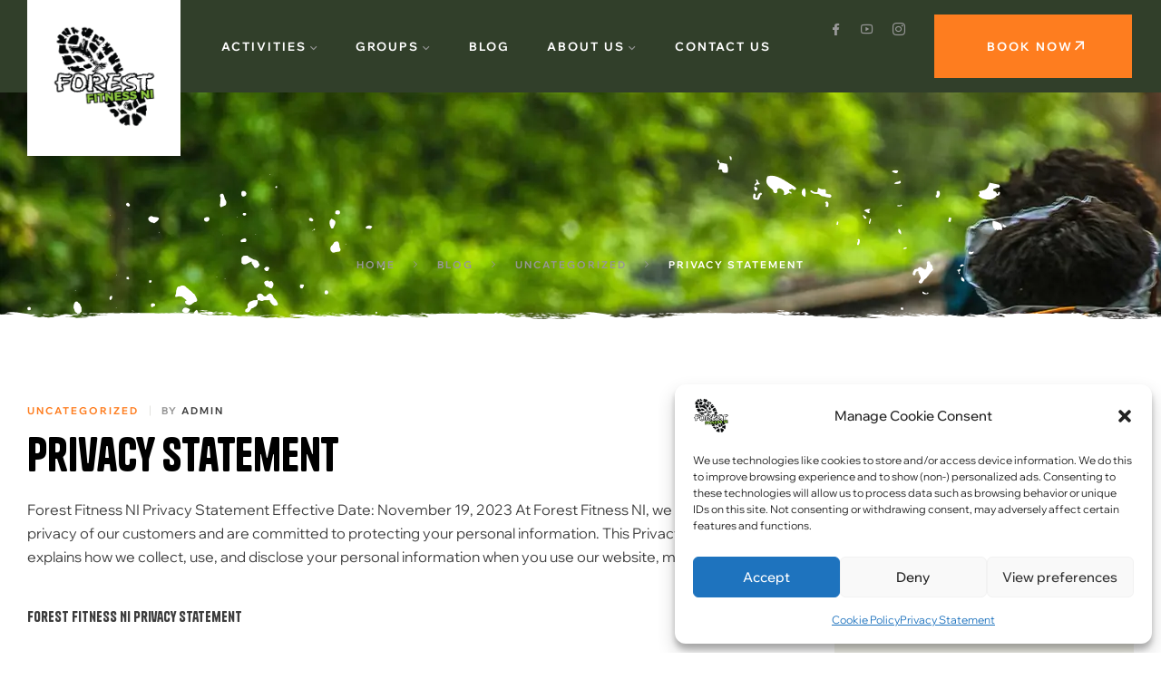

--- FILE ---
content_type: text/html; charset=UTF-8
request_url: https://forestfitnessni.com/2023/11/19/privacy-statement/
body_size: 133404
content:
<!doctype html>
<html lang="en-US">
<head>
	<meta charset="UTF-8">
	<meta name="viewport" content="width=device-width, initial-scale=1.0, maximum-scale=1.0">
	<link rel="profile" href="//gmpg.org/xfn/11">
	<meta name='robots' content='index, follow, max-image-preview:large, max-snippet:-1, max-video-preview:-1' />

            <script data-no-defer="1" data-ezscrex="false" data-cfasync="false" data-pagespeed-no-defer data-cookieconsent="ignore">
                var ctPublicFunctions = {"_ajax_nonce":"abb52ba181","_rest_nonce":"df9f9bcb55","_ajax_url":"\/wp-admin\/admin-ajax.php","_rest_url":"https:\/\/forestfitnessni.com\/wp-json\/","data__cookies_type":"none","data__ajax_type":"rest","data__bot_detector_enabled":"1","data__frontend_data_log_enabled":1,"cookiePrefix":"","wprocket_detected":false,"host_url":"forestfitnessni.com","text__ee_click_to_select":"Click to select the whole data","text__ee_original_email":"The complete one is","text__ee_got_it":"Got it","text__ee_blocked":"Blocked","text__ee_cannot_connect":"Cannot connect","text__ee_cannot_decode":"Can not decode email. Unknown reason","text__ee_email_decoder":"CleanTalk email decoder","text__ee_wait_for_decoding":"The magic is on the way!","text__ee_decoding_process":"Please wait a few seconds while we decode the contact data."}
            </script>
        
            <script data-no-defer="1" data-ezscrex="false" data-cfasync="false" data-pagespeed-no-defer data-cookieconsent="ignore">
                var ctPublic = {"_ajax_nonce":"abb52ba181","settings__forms__check_internal":"0","settings__forms__check_external":"0","settings__forms__force_protection":0,"settings__forms__search_test":"1","settings__forms__wc_add_to_cart":"0","settings__data__bot_detector_enabled":"1","settings__sfw__anti_crawler":0,"blog_home":"https:\/\/forestfitnessni.com\/","pixel__setting":"3","pixel__enabled":true,"pixel__url":null,"data__email_check_before_post":"1","data__email_check_exist_post":0,"data__cookies_type":"none","data__key_is_ok":true,"data__visible_fields_required":true,"wl_brandname":"Anti-Spam by CleanTalk","wl_brandname_short":"CleanTalk","ct_checkjs_key":"2e11e6eb9aaafc413c3c106086d4795c439da95d349d8bc87338b2bfa303389a","emailEncoderPassKey":"bc620467d0ebc94c47be2dd2d6ba5d9d","bot_detector_forms_excluded":"W10=","advancedCacheExists":false,"varnishCacheExists":false,"wc_ajax_add_to_cart":false}
            </script>
        <link rel="dns-prefetch" href="//fonts.googleapis.com">
<link rel="dns-prefetch" href="//s.w.org">

	<!-- This site is optimized with the Yoast SEO plugin v26.8 - https://yoast.com/product/yoast-seo-wordpress/ -->
	<title>Privacy Statement - Forest Fitness NI</title>
	<link rel="canonical" href="https://forestfitnessni.com/2023/11/19/privacy-statement/" />
	<meta property="og:locale" content="en_US" />
	<meta property="og:type" content="article" />
	<meta property="og:title" content="Privacy Statement - Forest Fitness NI" />
	<meta property="og:description" content="Forest Fitness NI Privacy Statement Effective Date: November 19, 2023 At Forest Fitness NI, we value the privacy of our customers and are committed to protecting your personal information. This Privacy Statement explains how we collect, use, and disclose your personal information when you use our website, mobile app, or other services. Information We Collect [&hellip;]" />
	<meta property="og:url" content="https://forestfitnessni.com/2023/11/19/privacy-statement/" />
	<meta property="og:site_name" content="Forest Fitness NI" />
	<meta property="article:published_time" content="2023-11-19T19:17:32+00:00" />
	<meta property="article:modified_time" content="2024-05-15T21:48:00+00:00" />
	<meta name="author" content="admin" />
	<meta name="twitter:card" content="summary_large_image" />
	<meta name="twitter:label1" content="Written by" />
	<meta name="twitter:data1" content="admin" />
	<meta name="twitter:label2" content="Est. reading time" />
	<meta name="twitter:data2" content="2 minutes" />
	<script type="application/ld+json" class="yoast-schema-graph">{"@context":"https://schema.org","@graph":[{"@type":"Article","@id":"https://forestfitnessni.com/2023/11/19/privacy-statement/#article","isPartOf":{"@id":"https://forestfitnessni.com/2023/11/19/privacy-statement/"},"author":{"name":"admin","@id":"https://forestfitnessni.com/#/schema/person/b4f8c6ab3a91aa547ce6d0b657232e67"},"headline":"Privacy Statement","datePublished":"2023-11-19T19:17:32+00:00","dateModified":"2024-05-15T21:48:00+00:00","mainEntityOfPage":{"@id":"https://forestfitnessni.com/2023/11/19/privacy-statement/"},"wordCount":432,"publisher":{"@id":"https://forestfitnessni.com/#organization"},"inLanguage":"en-US"},{"@type":"WebPage","@id":"https://forestfitnessni.com/2023/11/19/privacy-statement/","url":"https://forestfitnessni.com/2023/11/19/privacy-statement/","name":"Privacy Statement - Forest Fitness NI","isPartOf":{"@id":"https://forestfitnessni.com/#website"},"datePublished":"2023-11-19T19:17:32+00:00","dateModified":"2024-05-15T21:48:00+00:00","breadcrumb":{"@id":"https://forestfitnessni.com/2023/11/19/privacy-statement/#breadcrumb"},"inLanguage":"en-US","potentialAction":[{"@type":"ReadAction","target":["https://forestfitnessni.com/2023/11/19/privacy-statement/"]}]},{"@type":"BreadcrumbList","@id":"https://forestfitnessni.com/2023/11/19/privacy-statement/#breadcrumb","itemListElement":[{"@type":"ListItem","position":1,"name":"Home","item":"https://forestfitnessni.com/"},{"@type":"ListItem","position":2,"name":"Blog","item":"https://forestfitnessni.com/blog/"},{"@type":"ListItem","position":3,"name":"Privacy Statement"}]},{"@type":"WebSite","@id":"https://forestfitnessni.com/#website","url":"https://forestfitnessni.com/","name":"Forest Fitness NI","description":"Airsoft | Nerf Wars | Assault Course | Bush Craft | Lazer Combat | Gel Blaster","publisher":{"@id":"https://forestfitnessni.com/#organization"},"potentialAction":[{"@type":"SearchAction","target":{"@type":"EntryPoint","urlTemplate":"https://forestfitnessni.com/?s={search_term_string}"},"query-input":{"@type":"PropertyValueSpecification","valueRequired":true,"valueName":"search_term_string"}}],"inLanguage":"en-US"},{"@type":"Organization","@id":"https://forestfitnessni.com/#organization","name":"Forest Fitness NI","url":"https://forestfitnessni.com/","logo":{"@type":"ImageObject","inLanguage":"en-US","@id":"https://forestfitnessni.com/#/schema/logo/image/","url":"https://forestfitnessni.com/wp-content/uploads/2023/10/cropped-cropped-ForestFitness-logo-sm-1.png","contentUrl":"https://forestfitnessni.com/wp-content/uploads/2023/10/cropped-cropped-ForestFitness-logo-sm-1.png","width":512,"height":512,"caption":"Forest Fitness NI"},"image":{"@id":"https://forestfitnessni.com/#/schema/logo/image/"}},{"@type":"Person","@id":"https://forestfitnessni.com/#/schema/person/b4f8c6ab3a91aa547ce6d0b657232e67","name":"admin","image":{"@type":"ImageObject","inLanguage":"en-US","@id":"https://forestfitnessni.com/#/schema/person/image/","url":"https://secure.gravatar.com/avatar/0abc4433f98cfe8dbc1ef48105a241206a7d65453a839f1ace20bdf615f07249?s=96&d=mm&r=g","contentUrl":"https://secure.gravatar.com/avatar/0abc4433f98cfe8dbc1ef48105a241206a7d65453a839f1ace20bdf615f07249?s=96&d=mm&r=g","caption":"admin"},"sameAs":["https://www.forestfitnessni.com"],"url":"https://forestfitnessni.com/author/admin/"}]}</script>
	<!-- / Yoast SEO plugin. -->


<link rel='dns-prefetch' href='//fd.cleantalk.org' />
<link rel='dns-prefetch' href='//fonts.googleapis.com' />
<link rel="alternate" type="application/rss+xml" title="Forest Fitness NI &raquo; Feed" href="https://forestfitnessni.com/feed/" />
<link rel="alternate" type="application/rss+xml" title="Forest Fitness NI &raquo; Comments Feed" href="https://forestfitnessni.com/comments/feed/" />
<link rel="alternate" title="oEmbed (JSON)" type="application/json+oembed" href="https://forestfitnessni.com/wp-json/oembed/1.0/embed?url=https%3A%2F%2Fforestfitnessni.com%2F2023%2F11%2F19%2Fprivacy-statement%2F" />
<link rel="alternate" title="oEmbed (XML)" type="text/xml+oembed" href="https://forestfitnessni.com/wp-json/oembed/1.0/embed?url=https%3A%2F%2Fforestfitnessni.com%2F2023%2F11%2F19%2Fprivacy-statement%2F&#038;format=xml" />

<link rel='stylesheet' id='swiper-css' href='https://forestfitnessni.com/wp-content/plugins/elementor/assets/lib/swiper/v8/css/swiper.min.css?ver=8.4.5' media='all' />
<link rel='stylesheet' id='e-swiper-css' href='https://forestfitnessni.com/wp-content/plugins/elementor/assets/css/conditionals/e-swiper.min.css?ver=3.34.2' media='all' />
<link rel='stylesheet' id='babe-admin-elementor-style-css' href='https://forestfitnessni.com/wp-content/plugins/ba-book-everything/css/admin/babe-admin-elementor.css?ver=6.9' media='all' />
<link rel='stylesheet' id='hfe-widgets-style-css' href='https://forestfitnessni.com/wp-content/plugins/header-footer-elementor/inc/widgets-css/frontend.css?ver=2.8.2' media='all' />
<style id='wp-emoji-styles-inline-css'>

	img.wp-smiley, img.emoji {
		display: inline !important;
		border: none !important;
		box-shadow: none !important;
		height: 1em !important;
		width: 1em !important;
		margin: 0 0.07em !important;
		vertical-align: -0.1em !important;
		background: none !important;
		padding: 0 !important;
	}
/*# sourceURL=wp-emoji-styles-inline-css */
</style>
<link rel='stylesheet' id='wp-block-library-css' href='https://forestfitnessni.com/wp-includes/css/dist/block-library/style.min.css?ver=6.9' media='all' />
<style id='wp-block-library-theme-inline-css'>
.wp-block-audio :where(figcaption){color:#555;font-size:13px;text-align:center}.is-dark-theme .wp-block-audio :where(figcaption){color:#ffffffa6}.wp-block-audio{margin:0 0 1em}.wp-block-code{border:1px solid #ccc;border-radius:4px;font-family:Menlo,Consolas,monaco,monospace;padding:.8em 1em}.wp-block-embed :where(figcaption){color:#555;font-size:13px;text-align:center}.is-dark-theme .wp-block-embed :where(figcaption){color:#ffffffa6}.wp-block-embed{margin:0 0 1em}.blocks-gallery-caption{color:#555;font-size:13px;text-align:center}.is-dark-theme .blocks-gallery-caption{color:#ffffffa6}:root :where(.wp-block-image figcaption){color:#555;font-size:13px;text-align:center}.is-dark-theme :root :where(.wp-block-image figcaption){color:#ffffffa6}.wp-block-image{margin:0 0 1em}.wp-block-pullquote{border-bottom:4px solid;border-top:4px solid;color:currentColor;margin-bottom:1.75em}.wp-block-pullquote :where(cite),.wp-block-pullquote :where(footer),.wp-block-pullquote__citation{color:currentColor;font-size:.8125em;font-style:normal;text-transform:uppercase}.wp-block-quote{border-left:.25em solid;margin:0 0 1.75em;padding-left:1em}.wp-block-quote cite,.wp-block-quote footer{color:currentColor;font-size:.8125em;font-style:normal;position:relative}.wp-block-quote:where(.has-text-align-right){border-left:none;border-right:.25em solid;padding-left:0;padding-right:1em}.wp-block-quote:where(.has-text-align-center){border:none;padding-left:0}.wp-block-quote.is-large,.wp-block-quote.is-style-large,.wp-block-quote:where(.is-style-plain){border:none}.wp-block-search .wp-block-search__label{font-weight:700}.wp-block-search__button{border:1px solid #ccc;padding:.375em .625em}:where(.wp-block-group.has-background){padding:1.25em 2.375em}.wp-block-separator.has-css-opacity{opacity:.4}.wp-block-separator{border:none;border-bottom:2px solid;margin-left:auto;margin-right:auto}.wp-block-separator.has-alpha-channel-opacity{opacity:1}.wp-block-separator:not(.is-style-wide):not(.is-style-dots){width:100px}.wp-block-separator.has-background:not(.is-style-dots){border-bottom:none;height:1px}.wp-block-separator.has-background:not(.is-style-wide):not(.is-style-dots){height:2px}.wp-block-table{margin:0 0 1em}.wp-block-table td,.wp-block-table th{word-break:normal}.wp-block-table :where(figcaption){color:#555;font-size:13px;text-align:center}.is-dark-theme .wp-block-table :where(figcaption){color:#ffffffa6}.wp-block-video :where(figcaption){color:#555;font-size:13px;text-align:center}.is-dark-theme .wp-block-video :where(figcaption){color:#ffffffa6}.wp-block-video{margin:0 0 1em}:root :where(.wp-block-template-part.has-background){margin-bottom:0;margin-top:0;padding:1.25em 2.375em}
/*# sourceURL=/wp-includes/css/dist/block-library/theme.min.css */
</style>
<style id='classic-theme-styles-inline-css'>
/*! This file is auto-generated */
.wp-block-button__link{color:#fff;background-color:#32373c;border-radius:9999px;box-shadow:none;text-decoration:none;padding:calc(.667em + 2px) calc(1.333em + 2px);font-size:1.125em}.wp-block-file__button{background:#32373c;color:#fff;text-decoration:none}
/*# sourceURL=/wp-includes/css/classic-themes.min.css */
</style>
<link rel='stylesheet' id='adventis-gutenberg-blocks-css' href='https://forestfitnessni.com/wp-content/themes/adventis/assets/css/base/gutenberg-blocks.css?ver=1.0.11' media='all' />
<style id='global-styles-inline-css'>
:root{--wp--preset--aspect-ratio--square: 1;--wp--preset--aspect-ratio--4-3: 4/3;--wp--preset--aspect-ratio--3-4: 3/4;--wp--preset--aspect-ratio--3-2: 3/2;--wp--preset--aspect-ratio--2-3: 2/3;--wp--preset--aspect-ratio--16-9: 16/9;--wp--preset--aspect-ratio--9-16: 9/16;--wp--preset--color--black: #000000;--wp--preset--color--cyan-bluish-gray: #abb8c3;--wp--preset--color--white: #ffffff;--wp--preset--color--pale-pink: #f78da7;--wp--preset--color--vivid-red: #cf2e2e;--wp--preset--color--luminous-vivid-orange: #ff6900;--wp--preset--color--luminous-vivid-amber: #fcb900;--wp--preset--color--light-green-cyan: #7bdcb5;--wp--preset--color--vivid-green-cyan: #00d084;--wp--preset--color--pale-cyan-blue: #8ed1fc;--wp--preset--color--vivid-cyan-blue: #0693e3;--wp--preset--color--vivid-purple: #9b51e0;--wp--preset--gradient--vivid-cyan-blue-to-vivid-purple: linear-gradient(135deg,rgb(6,147,227) 0%,rgb(155,81,224) 100%);--wp--preset--gradient--light-green-cyan-to-vivid-green-cyan: linear-gradient(135deg,rgb(122,220,180) 0%,rgb(0,208,130) 100%);--wp--preset--gradient--luminous-vivid-amber-to-luminous-vivid-orange: linear-gradient(135deg,rgb(252,185,0) 0%,rgb(255,105,0) 100%);--wp--preset--gradient--luminous-vivid-orange-to-vivid-red: linear-gradient(135deg,rgb(255,105,0) 0%,rgb(207,46,46) 100%);--wp--preset--gradient--very-light-gray-to-cyan-bluish-gray: linear-gradient(135deg,rgb(238,238,238) 0%,rgb(169,184,195) 100%);--wp--preset--gradient--cool-to-warm-spectrum: linear-gradient(135deg,rgb(74,234,220) 0%,rgb(151,120,209) 20%,rgb(207,42,186) 40%,rgb(238,44,130) 60%,rgb(251,105,98) 80%,rgb(254,248,76) 100%);--wp--preset--gradient--blush-light-purple: linear-gradient(135deg,rgb(255,206,236) 0%,rgb(152,150,240) 100%);--wp--preset--gradient--blush-bordeaux: linear-gradient(135deg,rgb(254,205,165) 0%,rgb(254,45,45) 50%,rgb(107,0,62) 100%);--wp--preset--gradient--luminous-dusk: linear-gradient(135deg,rgb(255,203,112) 0%,rgb(199,81,192) 50%,rgb(65,88,208) 100%);--wp--preset--gradient--pale-ocean: linear-gradient(135deg,rgb(255,245,203) 0%,rgb(182,227,212) 50%,rgb(51,167,181) 100%);--wp--preset--gradient--electric-grass: linear-gradient(135deg,rgb(202,248,128) 0%,rgb(113,206,126) 100%);--wp--preset--gradient--midnight: linear-gradient(135deg,rgb(2,3,129) 0%,rgb(40,116,252) 100%);--wp--preset--font-size--small: 14px;--wp--preset--font-size--medium: 23px;--wp--preset--font-size--large: 26px;--wp--preset--font-size--x-large: 42px;--wp--preset--font-size--normal: 16px;--wp--preset--font-size--huge: 37px;--wp--preset--spacing--20: 0.44rem;--wp--preset--spacing--30: 0.67rem;--wp--preset--spacing--40: 1rem;--wp--preset--spacing--50: 1.5rem;--wp--preset--spacing--60: 2.25rem;--wp--preset--spacing--70: 3.38rem;--wp--preset--spacing--80: 5.06rem;--wp--preset--shadow--natural: 6px 6px 9px rgba(0, 0, 0, 0.2);--wp--preset--shadow--deep: 12px 12px 50px rgba(0, 0, 0, 0.4);--wp--preset--shadow--sharp: 6px 6px 0px rgba(0, 0, 0, 0.2);--wp--preset--shadow--outlined: 6px 6px 0px -3px rgb(255, 255, 255), 6px 6px rgb(0, 0, 0);--wp--preset--shadow--crisp: 6px 6px 0px rgb(0, 0, 0);}:where(.is-layout-flex){gap: 0.5em;}:where(.is-layout-grid){gap: 0.5em;}body .is-layout-flex{display: flex;}.is-layout-flex{flex-wrap: wrap;align-items: center;}.is-layout-flex > :is(*, div){margin: 0;}body .is-layout-grid{display: grid;}.is-layout-grid > :is(*, div){margin: 0;}:where(.wp-block-columns.is-layout-flex){gap: 2em;}:where(.wp-block-columns.is-layout-grid){gap: 2em;}:where(.wp-block-post-template.is-layout-flex){gap: 1.25em;}:where(.wp-block-post-template.is-layout-grid){gap: 1.25em;}.has-black-color{color: var(--wp--preset--color--black) !important;}.has-cyan-bluish-gray-color{color: var(--wp--preset--color--cyan-bluish-gray) !important;}.has-white-color{color: var(--wp--preset--color--white) !important;}.has-pale-pink-color{color: var(--wp--preset--color--pale-pink) !important;}.has-vivid-red-color{color: var(--wp--preset--color--vivid-red) !important;}.has-luminous-vivid-orange-color{color: var(--wp--preset--color--luminous-vivid-orange) !important;}.has-luminous-vivid-amber-color{color: var(--wp--preset--color--luminous-vivid-amber) !important;}.has-light-green-cyan-color{color: var(--wp--preset--color--light-green-cyan) !important;}.has-vivid-green-cyan-color{color: var(--wp--preset--color--vivid-green-cyan) !important;}.has-pale-cyan-blue-color{color: var(--wp--preset--color--pale-cyan-blue) !important;}.has-vivid-cyan-blue-color{color: var(--wp--preset--color--vivid-cyan-blue) !important;}.has-vivid-purple-color{color: var(--wp--preset--color--vivid-purple) !important;}.has-black-background-color{background-color: var(--wp--preset--color--black) !important;}.has-cyan-bluish-gray-background-color{background-color: var(--wp--preset--color--cyan-bluish-gray) !important;}.has-white-background-color{background-color: var(--wp--preset--color--white) !important;}.has-pale-pink-background-color{background-color: var(--wp--preset--color--pale-pink) !important;}.has-vivid-red-background-color{background-color: var(--wp--preset--color--vivid-red) !important;}.has-luminous-vivid-orange-background-color{background-color: var(--wp--preset--color--luminous-vivid-orange) !important;}.has-luminous-vivid-amber-background-color{background-color: var(--wp--preset--color--luminous-vivid-amber) !important;}.has-light-green-cyan-background-color{background-color: var(--wp--preset--color--light-green-cyan) !important;}.has-vivid-green-cyan-background-color{background-color: var(--wp--preset--color--vivid-green-cyan) !important;}.has-pale-cyan-blue-background-color{background-color: var(--wp--preset--color--pale-cyan-blue) !important;}.has-vivid-cyan-blue-background-color{background-color: var(--wp--preset--color--vivid-cyan-blue) !important;}.has-vivid-purple-background-color{background-color: var(--wp--preset--color--vivid-purple) !important;}.has-black-border-color{border-color: var(--wp--preset--color--black) !important;}.has-cyan-bluish-gray-border-color{border-color: var(--wp--preset--color--cyan-bluish-gray) !important;}.has-white-border-color{border-color: var(--wp--preset--color--white) !important;}.has-pale-pink-border-color{border-color: var(--wp--preset--color--pale-pink) !important;}.has-vivid-red-border-color{border-color: var(--wp--preset--color--vivid-red) !important;}.has-luminous-vivid-orange-border-color{border-color: var(--wp--preset--color--luminous-vivid-orange) !important;}.has-luminous-vivid-amber-border-color{border-color: var(--wp--preset--color--luminous-vivid-amber) !important;}.has-light-green-cyan-border-color{border-color: var(--wp--preset--color--light-green-cyan) !important;}.has-vivid-green-cyan-border-color{border-color: var(--wp--preset--color--vivid-green-cyan) !important;}.has-pale-cyan-blue-border-color{border-color: var(--wp--preset--color--pale-cyan-blue) !important;}.has-vivid-cyan-blue-border-color{border-color: var(--wp--preset--color--vivid-cyan-blue) !important;}.has-vivid-purple-border-color{border-color: var(--wp--preset--color--vivid-purple) !important;}.has-vivid-cyan-blue-to-vivid-purple-gradient-background{background: var(--wp--preset--gradient--vivid-cyan-blue-to-vivid-purple) !important;}.has-light-green-cyan-to-vivid-green-cyan-gradient-background{background: var(--wp--preset--gradient--light-green-cyan-to-vivid-green-cyan) !important;}.has-luminous-vivid-amber-to-luminous-vivid-orange-gradient-background{background: var(--wp--preset--gradient--luminous-vivid-amber-to-luminous-vivid-orange) !important;}.has-luminous-vivid-orange-to-vivid-red-gradient-background{background: var(--wp--preset--gradient--luminous-vivid-orange-to-vivid-red) !important;}.has-very-light-gray-to-cyan-bluish-gray-gradient-background{background: var(--wp--preset--gradient--very-light-gray-to-cyan-bluish-gray) !important;}.has-cool-to-warm-spectrum-gradient-background{background: var(--wp--preset--gradient--cool-to-warm-spectrum) !important;}.has-blush-light-purple-gradient-background{background: var(--wp--preset--gradient--blush-light-purple) !important;}.has-blush-bordeaux-gradient-background{background: var(--wp--preset--gradient--blush-bordeaux) !important;}.has-luminous-dusk-gradient-background{background: var(--wp--preset--gradient--luminous-dusk) !important;}.has-pale-ocean-gradient-background{background: var(--wp--preset--gradient--pale-ocean) !important;}.has-electric-grass-gradient-background{background: var(--wp--preset--gradient--electric-grass) !important;}.has-midnight-gradient-background{background: var(--wp--preset--gradient--midnight) !important;}.has-small-font-size{font-size: var(--wp--preset--font-size--small) !important;}.has-medium-font-size{font-size: var(--wp--preset--font-size--medium) !important;}.has-large-font-size{font-size: var(--wp--preset--font-size--large) !important;}.has-x-large-font-size{font-size: var(--wp--preset--font-size--x-large) !important;}
:where(.wp-block-post-template.is-layout-flex){gap: 1.25em;}:where(.wp-block-post-template.is-layout-grid){gap: 1.25em;}
:where(.wp-block-term-template.is-layout-flex){gap: 1.25em;}:where(.wp-block-term-template.is-layout-grid){gap: 1.25em;}
:where(.wp-block-columns.is-layout-flex){gap: 2em;}:where(.wp-block-columns.is-layout-grid){gap: 2em;}
:root :where(.wp-block-pullquote){font-size: 1.5em;line-height: 1.6;}
/*# sourceURL=global-styles-inline-css */
</style>
<link rel='stylesheet' id='babe-ion-rangeslider-css-css' href='https://forestfitnessni.com/wp-content/plugins/ba-book-everything/js/ion.rangeSlider/ion.rangeSlider.min.css?ver=1.8.17' media='all' />
<link rel='stylesheet' id='babe-daterangepicker-style-css' href='https://forestfitnessni.com/wp-content/plugins/ba-book-everything/css/daterangepicker.css?ver=1.8.17' media='all' />
<link rel='stylesheet' id='babe-select2-style-css' href='https://forestfitnessni.com/wp-content/plugins/ba-book-everything/css/select2.min.css?ver=1.8.17' media='all' />
<link rel='stylesheet' id='babe-modal-style-css' href='https://forestfitnessni.com/wp-content/plugins/ba-book-everything/css/babe-modal.css?ver=1.8.17' media='all' />
<link rel='stylesheet' id='jquery-ui-style-css' href='https://forestfitnessni.com/wp-content/plugins/ba-book-everything/css/jquery-ui.min.css?ver=1.8.17' media='all' />
<link rel='stylesheet' id='babe-fontawesome-css' href='https://forestfitnessni.com/wp-content/plugins/ba-book-everything/fonts/fontawesome-free/css/all.min.css?ver=1.8.17' media='all' />
<link rel='stylesheet' id='babe-style-css' href='https://forestfitnessni.com/wp-content/plugins/ba-book-everything/css/babe-style.css?ver=1.8.17' media='all' />
<link rel='stylesheet' id='cleantalk-public-css-css' href='https://forestfitnessni.com/wp-content/plugins/cleantalk-spam-protect/css/cleantalk-public.min.css?ver=6.71_1769109995' media='all' />
<link rel='stylesheet' id='cleantalk-email-decoder-css-css' href='https://forestfitnessni.com/wp-content/plugins/cleantalk-spam-protect/css/cleantalk-email-decoder.min.css?ver=6.71_1769109995' media='all' />
<link rel='stylesheet' id='contact-form-7-css' href='https://forestfitnessni.com/wp-content/plugins/contact-form-7/includes/css/styles.css?ver=6.1.4' media='all' />
<link rel='stylesheet' id='cmplz-general-css' href='https://forestfitnessni.com/wp-content/plugins/complianz-gdpr/assets/css/cookieblocker.min.css?ver=1765976463' media='all' />
<link rel='stylesheet' id='hfe-style-css' href='https://forestfitnessni.com/wp-content/plugins/header-footer-elementor/assets/css/header-footer-elementor.css?ver=2.8.2' media='all' />
<link rel='stylesheet' id='elementor-frontend-css' href='https://forestfitnessni.com/wp-content/uploads/elementor/css/custom-frontend.min.css?ver=1769110007' media='all' />
<link rel='stylesheet' id='elementor-post-16-css' href='https://forestfitnessni.com/wp-content/uploads/elementor/css/post-16.css?ver=1769110007' media='all' />
<link rel='stylesheet' id='font-awesome-5-all-css' href='https://forestfitnessni.com/wp-content/plugins/elementor/assets/lib/font-awesome/css/all.min.css?ver=3.34.2' media='all' />
<link rel='stylesheet' id='font-awesome-4-shim-css' href='https://forestfitnessni.com/wp-content/plugins/elementor/assets/lib/font-awesome/css/v4-shims.min.css?ver=3.34.2' media='all' />
<link rel='stylesheet' id='elementor-post-68-css' href='https://forestfitnessni.com/wp-content/uploads/elementor/css/post-68.css?ver=1769110008' media='all' />
<link rel='stylesheet' id='elementor-post-74-css' href='https://forestfitnessni.com/wp-content/uploads/elementor/css/post-74.css?ver=1769110008' media='all' />
<link rel='stylesheet' id='adventis-fonts-css' href='//fonts.googleapis.com/css2?family=Wix+Madefor+Display:wght@400;500;600;700;800&#038;display=swap&#038;subset=latin%2Clatin-ext&#038;display=swap' media='all' />
<link rel='stylesheet' id='adventis-style-css' href='https://forestfitnessni.com/wp-content/themes/adventis/style.css?ver=1.0.11' media='all' />
<style id='adventis-style-inline-css'>
.col-full{max-width:1290px}
/*# sourceURL=adventis-style-inline-css */
</style>
<link rel='stylesheet' id='elementor-post-237-css' href='https://forestfitnessni.com/wp-content/uploads/elementor/css/post-237.css?ver=1769115087' media='all' />
<link rel='stylesheet' id='magnific-popup-css' href='https://forestfitnessni.com/wp-content/themes/adventis/assets/css/libs/magnific-popup.css?ver=1.0.11' media='all' />
<link rel='stylesheet' id='tooltipster-css' href='https://forestfitnessni.com/wp-content/themes/adventis/assets/css/libs/tooltipster.bundle.min.css?ver=1.0.11' media='all' />
<link rel='stylesheet' id='adventis-elementor-css' href='https://forestfitnessni.com/wp-content/themes/adventis/assets/css/base/elementor.css?ver=1.0.11' media='all' />
<link rel='stylesheet' id='hfe-elementor-icons-css' href='https://forestfitnessni.com/wp-content/plugins/elementor/assets/lib/eicons/css/elementor-icons.min.css?ver=5.34.0' media='all' />
<link rel='stylesheet' id='hfe-icons-list-css' href='https://forestfitnessni.com/wp-content/plugins/elementor/assets/css/widget-icon-list.min.css?ver=3.24.3' media='all' />
<link rel='stylesheet' id='hfe-social-icons-css' href='https://forestfitnessni.com/wp-content/plugins/elementor/assets/css/widget-social-icons.min.css?ver=3.24.0' media='all' />
<link rel='stylesheet' id='hfe-social-share-icons-brands-css' href='https://forestfitnessni.com/wp-content/plugins/elementor/assets/lib/font-awesome/css/brands.css?ver=5.15.3' media='all' />
<link rel='stylesheet' id='hfe-social-share-icons-fontawesome-css' href='https://forestfitnessni.com/wp-content/plugins/elementor/assets/lib/font-awesome/css/fontawesome.css?ver=5.15.3' media='all' />
<link rel='stylesheet' id='hfe-nav-menu-icons-css' href='https://forestfitnessni.com/wp-content/plugins/elementor/assets/lib/font-awesome/css/solid.css?ver=5.15.3' media='all' />
<link rel='stylesheet' id='hfe-widget-blockquote-css' href='https://forestfitnessni.com/wp-content/plugins/elementor-pro/assets/css/widget-blockquote.min.css?ver=3.25.0' media='all' />
<link rel='stylesheet' id='hfe-mega-menu-css' href='https://forestfitnessni.com/wp-content/plugins/elementor-pro/assets/css/widget-mega-menu.min.css?ver=3.26.2' media='all' />
<link rel='stylesheet' id='hfe-nav-menu-widget-css' href='https://forestfitnessni.com/wp-content/plugins/elementor-pro/assets/css/widget-nav-menu.min.css?ver=3.26.0' media='all' />
<link rel='stylesheet' id='adventis-child-style-css' href='https://forestfitnessni.com/wp-content/themes/adventis-child/style.css?ver=1.0.0' media='all' />
<link rel='stylesheet' id='call-now-button-modern-style-css' href='https://forestfitnessni.com/wp-content/plugins/call-now-button/resources/style/modern.css?ver=1.5.5' media='all' />
<link rel='stylesheet' id='elementor-gf-local-wixmadefordisplay-css' href='https://forestfitnessni.com/wp-content/uploads/elementor/google-fonts/css/wixmadefordisplay.css?ver=1745668344' media='all' />
<script src="https://forestfitnessni.com/wp-content/plugins/google-analytics-for-wordpress/assets/js/frontend-gtag.min.js?ver=9.11.1" id="monsterinsights-frontend-script-js" async data-wp-strategy="async"></script>
<script data-cfasync="false" data-wpfc-render="false" id='monsterinsights-frontend-script-js-extra'>var monsterinsights_frontend = {"js_events_tracking":"true","download_extensions":"doc,pdf,ppt,zip,xls,docx,pptx,xlsx","inbound_paths":"[{\"path\":\"\\\/go\\\/\",\"label\":\"affiliate\"},{\"path\":\"\\\/recommend\\\/\",\"label\":\"affiliate\"}]","home_url":"https:\/\/forestfitnessni.com","hash_tracking":"false","v4_id":"G-SSCTLF4611"};</script>
<script src="https://forestfitnessni.com/wp-includes/js/jquery/jquery.min.js?ver=3.7.1" id="jquery-core-js"></script>
<script src="https://forestfitnessni.com/wp-includes/js/jquery/jquery-migrate.min.js?ver=3.4.1" id="jquery-migrate-js"></script>
<script id="jquery-js-after">
!function($){"use strict";$(document).ready(function(){$(this).scrollTop()>100&&$(".hfe-scroll-to-top-wrap").removeClass("hfe-scroll-to-top-hide"),$(window).scroll(function(){$(this).scrollTop()<100?$(".hfe-scroll-to-top-wrap").fadeOut(300):$(".hfe-scroll-to-top-wrap").fadeIn(300)}),$(".hfe-scroll-to-top-wrap").on("click",function(){$("html, body").animate({scrollTop:0},300);return!1})})}(jQuery);
!function($){'use strict';$(document).ready(function(){var bar=$('.hfe-reading-progress-bar');if(!bar.length)return;$(window).on('scroll',function(){var s=$(window).scrollTop(),d=$(document).height()-$(window).height(),p=d? s/d*100:0;bar.css('width',p+'%')});});}(jQuery);
//# sourceURL=jquery-js-after
</script>
<script src="https://forestfitnessni.com/wp-content/plugins/cleantalk-spam-protect/js/apbct-public-bundle.min.js?ver=6.71_1769109995" id="apbct-public-bundle.min-js-js"></script>
<script src="https://fd.cleantalk.org/ct-bot-detector-wrapper.js?ver=6.71" id="ct_bot_detector-js" defer data-wp-strategy="defer"></script>
<script src="https://forestfitnessni.com/wp-content/plugins/elementor/assets/lib/font-awesome/js/v4-shims.min.js?ver=3.34.2" id="font-awesome-4-shim-js"></script>
<script src="https://forestfitnessni.com/wp-content/themes/adventis/assets/js/libs/jarallax.js?ver=6.9" id="jarallax-js"></script>
<script src="https://forestfitnessni.com/wp-content/themes/adventis/assets/js/frontend/wishlist.js?ver=1.0.11" id="adventis-wishlist-js"></script>
<script src="https://forestfitnessni.com/wp-content/themes/adventis/assets/js/libs/TweenMax.min.js?ver=1.11.1" id="tweenmax-js"></script>
<link rel="https://api.w.org/" href="https://forestfitnessni.com/wp-json/" /><link rel="alternate" title="JSON" type="application/json" href="https://forestfitnessni.com/wp-json/wp/v2/posts/6634" /><link rel="EditURI" type="application/rsd+xml" title="RSD" href="https://forestfitnessni.com/xmlrpc.php?rsd" />
<meta name="generator" content="WordPress 6.9" />
<link rel='shortlink' href='https://forestfitnessni.com/?p=6634' />
			<style>.cmplz-hidden {
					display: none !important;
				}</style><meta name="generator" content="Elementor 3.34.2; features: e_font_icon_svg, additional_custom_breakpoints; settings: css_print_method-external, google_font-enabled, font_display-swap">
			<style>
				.e-con.e-parent:nth-of-type(n+4):not(.e-lazyloaded):not(.e-no-lazyload),
				.e-con.e-parent:nth-of-type(n+4):not(.e-lazyloaded):not(.e-no-lazyload) * {
					background-image: none !important;
				}
				@media screen and (max-height: 1024px) {
					.e-con.e-parent:nth-of-type(n+3):not(.e-lazyloaded):not(.e-no-lazyload),
					.e-con.e-parent:nth-of-type(n+3):not(.e-lazyloaded):not(.e-no-lazyload) * {
						background-image: none !important;
					}
				}
				@media screen and (max-height: 640px) {
					.e-con.e-parent:nth-of-type(n+2):not(.e-lazyloaded):not(.e-no-lazyload),
					.e-con.e-parent:nth-of-type(n+2):not(.e-lazyloaded):not(.e-no-lazyload) * {
						background-image: none !important;
					}
				}
			</style>
			<meta name="generator" content="Powered by Slider Revolution 6.7.40 - responsive, Mobile-Friendly Slider Plugin for WordPress with comfortable drag and drop interface." />
                <style>
                    .adventis-date input[type="date"]:invalid + label:after {
                        content: attr(data-placeholder);
                        position: absolute;
                        left: 20px;
                        text-transform: initial;
                        color: initial;
                        font-size: 0.9rem;
                        opacity: 0.6;
                        top: 0;
                        display: inline-block;
                    }
                    .adventis-date input[type=date]:focus:invalid + label:after {
                        display: none;
                    }
                    .adventis-date input[type="date"]:not(:focus):invalid {
                        color: transparent;
                    }
                </style>
            <link rel="icon" href="https://forestfitnessni.com/wp-content/uploads/2023/10/cropped-cropped-cropped-ForestFitness-logo-sm-1-32x32.png" sizes="32x32" />
<link rel="icon" href="https://forestfitnessni.com/wp-content/uploads/2023/10/cropped-cropped-cropped-ForestFitness-logo-sm-1-192x192.png" sizes="192x192" />
<link rel="apple-touch-icon" href="https://forestfitnessni.com/wp-content/uploads/2023/10/cropped-cropped-cropped-ForestFitness-logo-sm-1-180x180.png" />
<meta name="msapplication-TileImage" content="https://forestfitnessni.com/wp-content/uploads/2023/10/cropped-cropped-cropped-ForestFitness-logo-sm-1-270x270.png" />
<script>function setREVStartSize(e){
			//window.requestAnimationFrame(function() {
				window.RSIW = window.RSIW===undefined ? window.innerWidth : window.RSIW;
				window.RSIH = window.RSIH===undefined ? window.innerHeight : window.RSIH;
				try {
					var pw = document.getElementById(e.c).parentNode.offsetWidth,
						newh;
					pw = pw===0 || isNaN(pw) || (e.l=="fullwidth" || e.layout=="fullwidth") ? window.RSIW : pw;
					e.tabw = e.tabw===undefined ? 0 : parseInt(e.tabw);
					e.thumbw = e.thumbw===undefined ? 0 : parseInt(e.thumbw);
					e.tabh = e.tabh===undefined ? 0 : parseInt(e.tabh);
					e.thumbh = e.thumbh===undefined ? 0 : parseInt(e.thumbh);
					e.tabhide = e.tabhide===undefined ? 0 : parseInt(e.tabhide);
					e.thumbhide = e.thumbhide===undefined ? 0 : parseInt(e.thumbhide);
					e.mh = e.mh===undefined || e.mh=="" || e.mh==="auto" ? 0 : parseInt(e.mh,0);
					if(e.layout==="fullscreen" || e.l==="fullscreen")
						newh = Math.max(e.mh,window.RSIH);
					else{
						e.gw = Array.isArray(e.gw) ? e.gw : [e.gw];
						for (var i in e.rl) if (e.gw[i]===undefined || e.gw[i]===0) e.gw[i] = e.gw[i-1];
						e.gh = e.el===undefined || e.el==="" || (Array.isArray(e.el) && e.el.length==0)? e.gh : e.el;
						e.gh = Array.isArray(e.gh) ? e.gh : [e.gh];
						for (var i in e.rl) if (e.gh[i]===undefined || e.gh[i]===0) e.gh[i] = e.gh[i-1];
											
						var nl = new Array(e.rl.length),
							ix = 0,
							sl;
						e.tabw = e.tabhide>=pw ? 0 : e.tabw;
						e.thumbw = e.thumbhide>=pw ? 0 : e.thumbw;
						e.tabh = e.tabhide>=pw ? 0 : e.tabh;
						e.thumbh = e.thumbhide>=pw ? 0 : e.thumbh;
						for (var i in e.rl) nl[i] = e.rl[i]<window.RSIW ? 0 : e.rl[i];
						sl = nl[0];
						for (var i in nl) if (sl>nl[i] && nl[i]>0) { sl = nl[i]; ix=i;}
						var m = pw>(e.gw[ix]+e.tabw+e.thumbw) ? 1 : (pw-(e.tabw+e.thumbw)) / (e.gw[ix]);
						newh =  (e.gh[ix] * m) + (e.tabh + e.thumbh);
					}
					var el = document.getElementById(e.c);
					if (el!==null && el) el.style.height = newh+"px";
					el = document.getElementById(e.c+"_wrapper");
					if (el!==null && el) {
						el.style.height = newh+"px";
						el.style.display = "block";
					}
				} catch(e){
					console.log("Failure at Presize of Slider:" + e)
				}
			//});
		  };</script>
</head>
<body data-cmplz=1 class="wp-singular post-template-default single single-post postid-6634 single-format-standard wp-custom-logo wp-embed-responsive wp-theme-adventis wp-child-theme-adventis-child ehf-header ehf-footer ehf-template-adventis ehf-stylesheet-adventis-child chrome group-blog no-wc-breadcrumb adventis-sidebar-right elementor-default elementor-kit-16">

<div id="page" class="hfeed site">
			<header id="masthead" itemscope="itemscope" itemtype="https://schema.org/WPHeader">
			<p class="main-title bhf-hidden" itemprop="headline"><a href="https://forestfitnessni.com" title="Forest Fitness NI" rel="home">Forest Fitness NI</a></p>
					<div data-elementor-type="wp-post" data-elementor-id="68" class="elementor elementor-68" data-elementor-post-type="elementor-hf">
				<div class="elementor-element elementor-element-7b020b7b e-con-full e-flex e-con e-parent" data-id="7b020b7b" data-element_type="container" data-settings="{&quot;background_background&quot;:&quot;classic&quot;}">
		<div class="elementor-element elementor-element-aabe21f e-con-full e-flex e-con e-child" data-id="aabe21f" data-element_type="container">
				<div class="elementor-element elementor-element-424aca2e elementor-widget__width-initial elementor-widget elementor-widget-site-logo" data-id="424aca2e" data-element_type="widget" data-settings="{&quot;align&quot;:&quot;right&quot;,&quot;align_tablet&quot;:&quot;right&quot;,&quot;width&quot;:{&quot;unit&quot;:&quot;%&quot;,&quot;size&quot;:&quot;&quot;,&quot;sizes&quot;:[]},&quot;width_laptop&quot;:{&quot;unit&quot;:&quot;px&quot;,&quot;size&quot;:&quot;&quot;,&quot;sizes&quot;:[]},&quot;width_tablet_extra&quot;:{&quot;unit&quot;:&quot;px&quot;,&quot;size&quot;:&quot;&quot;,&quot;sizes&quot;:[]},&quot;width_tablet&quot;:{&quot;unit&quot;:&quot;%&quot;,&quot;size&quot;:&quot;&quot;,&quot;sizes&quot;:[]},&quot;width_mobile_extra&quot;:{&quot;unit&quot;:&quot;px&quot;,&quot;size&quot;:&quot;&quot;,&quot;sizes&quot;:[]},&quot;width_mobile&quot;:{&quot;unit&quot;:&quot;%&quot;,&quot;size&quot;:&quot;&quot;,&quot;sizes&quot;:[]},&quot;space&quot;:{&quot;unit&quot;:&quot;%&quot;,&quot;size&quot;:&quot;&quot;,&quot;sizes&quot;:[]},&quot;space_laptop&quot;:{&quot;unit&quot;:&quot;px&quot;,&quot;size&quot;:&quot;&quot;,&quot;sizes&quot;:[]},&quot;space_tablet_extra&quot;:{&quot;unit&quot;:&quot;px&quot;,&quot;size&quot;:&quot;&quot;,&quot;sizes&quot;:[]},&quot;space_tablet&quot;:{&quot;unit&quot;:&quot;%&quot;,&quot;size&quot;:&quot;&quot;,&quot;sizes&quot;:[]},&quot;space_mobile_extra&quot;:{&quot;unit&quot;:&quot;px&quot;,&quot;size&quot;:&quot;&quot;,&quot;sizes&quot;:[]},&quot;space_mobile&quot;:{&quot;unit&quot;:&quot;%&quot;,&quot;size&quot;:&quot;&quot;,&quot;sizes&quot;:[]},&quot;image_border_radius&quot;:{&quot;unit&quot;:&quot;px&quot;,&quot;top&quot;:&quot;&quot;,&quot;right&quot;:&quot;&quot;,&quot;bottom&quot;:&quot;&quot;,&quot;left&quot;:&quot;&quot;,&quot;isLinked&quot;:true},&quot;image_border_radius_laptop&quot;:{&quot;unit&quot;:&quot;px&quot;,&quot;top&quot;:&quot;&quot;,&quot;right&quot;:&quot;&quot;,&quot;bottom&quot;:&quot;&quot;,&quot;left&quot;:&quot;&quot;,&quot;isLinked&quot;:true},&quot;image_border_radius_tablet_extra&quot;:{&quot;unit&quot;:&quot;px&quot;,&quot;top&quot;:&quot;&quot;,&quot;right&quot;:&quot;&quot;,&quot;bottom&quot;:&quot;&quot;,&quot;left&quot;:&quot;&quot;,&quot;isLinked&quot;:true},&quot;image_border_radius_tablet&quot;:{&quot;unit&quot;:&quot;px&quot;,&quot;top&quot;:&quot;&quot;,&quot;right&quot;:&quot;&quot;,&quot;bottom&quot;:&quot;&quot;,&quot;left&quot;:&quot;&quot;,&quot;isLinked&quot;:true},&quot;image_border_radius_mobile_extra&quot;:{&quot;unit&quot;:&quot;px&quot;,&quot;top&quot;:&quot;&quot;,&quot;right&quot;:&quot;&quot;,&quot;bottom&quot;:&quot;&quot;,&quot;left&quot;:&quot;&quot;,&quot;isLinked&quot;:true},&quot;image_border_radius_mobile&quot;:{&quot;unit&quot;:&quot;px&quot;,&quot;top&quot;:&quot;&quot;,&quot;right&quot;:&quot;&quot;,&quot;bottom&quot;:&quot;&quot;,&quot;left&quot;:&quot;&quot;,&quot;isLinked&quot;:true},&quot;caption_padding&quot;:{&quot;unit&quot;:&quot;px&quot;,&quot;top&quot;:&quot;&quot;,&quot;right&quot;:&quot;&quot;,&quot;bottom&quot;:&quot;&quot;,&quot;left&quot;:&quot;&quot;,&quot;isLinked&quot;:true},&quot;caption_padding_laptop&quot;:{&quot;unit&quot;:&quot;px&quot;,&quot;top&quot;:&quot;&quot;,&quot;right&quot;:&quot;&quot;,&quot;bottom&quot;:&quot;&quot;,&quot;left&quot;:&quot;&quot;,&quot;isLinked&quot;:true},&quot;caption_padding_tablet_extra&quot;:{&quot;unit&quot;:&quot;px&quot;,&quot;top&quot;:&quot;&quot;,&quot;right&quot;:&quot;&quot;,&quot;bottom&quot;:&quot;&quot;,&quot;left&quot;:&quot;&quot;,&quot;isLinked&quot;:true},&quot;caption_padding_tablet&quot;:{&quot;unit&quot;:&quot;px&quot;,&quot;top&quot;:&quot;&quot;,&quot;right&quot;:&quot;&quot;,&quot;bottom&quot;:&quot;&quot;,&quot;left&quot;:&quot;&quot;,&quot;isLinked&quot;:true},&quot;caption_padding_mobile_extra&quot;:{&quot;unit&quot;:&quot;px&quot;,&quot;top&quot;:&quot;&quot;,&quot;right&quot;:&quot;&quot;,&quot;bottom&quot;:&quot;&quot;,&quot;left&quot;:&quot;&quot;,&quot;isLinked&quot;:true},&quot;caption_padding_mobile&quot;:{&quot;unit&quot;:&quot;px&quot;,&quot;top&quot;:&quot;&quot;,&quot;right&quot;:&quot;&quot;,&quot;bottom&quot;:&quot;&quot;,&quot;left&quot;:&quot;&quot;,&quot;isLinked&quot;:true},&quot;caption_space&quot;:{&quot;unit&quot;:&quot;px&quot;,&quot;size&quot;:0,&quot;sizes&quot;:[]},&quot;caption_space_laptop&quot;:{&quot;unit&quot;:&quot;px&quot;,&quot;size&quot;:&quot;&quot;,&quot;sizes&quot;:[]},&quot;caption_space_tablet_extra&quot;:{&quot;unit&quot;:&quot;px&quot;,&quot;size&quot;:&quot;&quot;,&quot;sizes&quot;:[]},&quot;caption_space_tablet&quot;:{&quot;unit&quot;:&quot;px&quot;,&quot;size&quot;:&quot;&quot;,&quot;sizes&quot;:[]},&quot;caption_space_mobile_extra&quot;:{&quot;unit&quot;:&quot;px&quot;,&quot;size&quot;:&quot;&quot;,&quot;sizes&quot;:[]},&quot;caption_space_mobile&quot;:{&quot;unit&quot;:&quot;px&quot;,&quot;size&quot;:&quot;&quot;,&quot;sizes&quot;:[]}}" data-widget_type="site-logo.default">
				<div class="elementor-widget-container">
							<div class="hfe-site-logo">
													<a data-elementor-open-lightbox=""  class='elementor-clickable' href="https://forestfitnessni.com">
							<div class="hfe-site-logo-set">           
				<div class="hfe-site-logo-container">
									<img class="hfe-site-logo-img elementor-animation-"  src="https://forestfitnessni.com/wp-content/uploads/2023/10/cropped-cropped-ForestFitness-logo-sm-1.png" alt="default-logo"/>
				</div>
			</div>
							</a>
						</div>  
							</div>
				</div>
				<div class="elementor-element elementor-element-611bea9d elementor-widget__width-initial elementor-hidden-tablet elementor-hidden-mobile_extra elementor-hidden-mobile elementor-widget elementor-widget-adventis-nav-menu" data-id="611bea9d" data-element_type="widget" data-widget_type="adventis-nav-menu.default">
				<div class="elementor-widget-container">
					        <div class="elementor-nav-menu-wrapper">
            <nav class="main-navigation" role="navigation" aria-label="Primary Navigation">
                <div class="primary-navigation"><ul id="menu-1-611bea9d" class="menu"><li id="menu-item-52" class="menu-item menu-item-type-post_type menu-item-object-page menu-item-has-children menu-item-52"><a href="https://forestfitnessni.com/activities-northern-ireland/"><span class="menu-title">Activities</span></a>
<ul class="sub-menu">
	<li id="menu-item-6951" class="menu-item menu-item-type-custom menu-item-object-custom menu-item-6951"><a href="https://forestfitnessni.com/activity/s51-airsoft/"><span class="menu-title">Airsoft Full Day</span></a></li>
	<li id="menu-item-6950" class="menu-item menu-item-type-custom menu-item-object-custom menu-item-6950"><a href="https://forestfitnessni.com/activity/s51-airsoft-full-day-shoot/"><span class="menu-title">Airsoft Full Day Rentals</span></a></li>
	<li id="menu-item-6948" class="menu-item menu-item-type-custom menu-item-object-custom menu-item-6948"><a href="https://forestfitnessni.com/activity/s51-airsoft-full-day-shoot/"><span class="menu-title">Airsoft Half Day Shoot</span></a></li>
	<li id="menu-item-6949" class="menu-item menu-item-type-custom menu-item-object-custom menu-item-6949"><a href="https://forestfitnessni.com/activity/s51-airsoft-hd-rentals/"><span class="menu-title">Airsoft Half Day Rentals</span></a></li>
	<li id="menu-item-6945" class="menu-item menu-item-type-custom menu-item-object-custom menu-item-6945"><a href="https://forestfitnessni.com/activity/gel-blasters/"><span class="menu-title">Gel Blaster</span></a></li>
	<li id="menu-item-6939" class="menu-item menu-item-type-custom menu-item-object-custom menu-item-6939"><a href="https://forestfitnessni.com/activity/assault-course/"><span class="menu-title">Assault Course</span></a></li>
	<li id="menu-item-6941" class="menu-item menu-item-type-custom menu-item-object-custom menu-item-6941"><a href="https://forestfitnessni.com/activity/axe-throwing/"><span class="menu-title">Axe Throwing</span></a></li>
	<li id="menu-item-6942" class="menu-item menu-item-type-custom menu-item-object-custom menu-item-6942"><a href="https://forestfitnessni.com/activity/bootcamp/"><span class="menu-title">Boot Camp</span></a></li>
	<li id="menu-item-6943" class="menu-item menu-item-type-custom menu-item-object-custom menu-item-6943"><a href="https://forestfitnessni.com/activity/bush-craft-1-hour/"><span class="menu-title">Bush Craft 1hr</span></a></li>
	<li id="menu-item-6944" class="menu-item menu-item-type-custom menu-item-object-custom menu-item-6944"><a href="https://forestfitnessni.com/activity/bush-craft-all-day/"><span class="menu-title">Bush Craft All Day</span></a></li>
	<li id="menu-item-6946" class="menu-item menu-item-type-custom menu-item-object-custom menu-item-6946"><a href="https://forestfitnessni.com/activity/lazer-combat-northern-ireland/"><span class="menu-title">Lazer Combat</span></a></li>
	<li id="menu-item-6947" class="menu-item menu-item-type-custom menu-item-object-custom menu-item-6947"><a href="https://forestfitnessni.com/activity/nerf-wars/"><span class="menu-title">Nerf Wars</span></a></li>
</ul>
</li>
<li id="menu-item-54" class="menu-item menu-item-type-post_type menu-item-object-page menu-item-has-children menu-item-54"><a href="https://forestfitnessni.com/groups/"><span class="menu-title">Groups</span></a>
<ul class="sub-menu">
	<li id="menu-item-2485" class="menu-item menu-item-type-taxonomy menu-item-object-groups menu-item-2485"><a href="https://forestfitnessni.com/groups/corporate-events-team-building/"><span class="menu-title">Team Building</span></a></li>
	<li id="menu-item-2154" class="menu-item menu-item-type-taxonomy menu-item-object-groups menu-item-2154"><a href="https://forestfitnessni.com/groups/schools-colleges-activities/"><span class="menu-title">Schools &#038; colleges</span></a></li>
	<li id="menu-item-2153" class="menu-item menu-item-type-taxonomy menu-item-object-groups menu-item-2153"><a href="https://forestfitnessni.com/groups/junior-groups/"><span class="menu-title">Junior groups</span></a></li>
	<li id="menu-item-2152" class="menu-item menu-item-type-taxonomy menu-item-object-groups menu-item-2152"><a href="https://forestfitnessni.com/groups/family-adventures/"><span class="menu-title">Family adventures</span></a></li>
	<li id="menu-item-2155" class="menu-item menu-item-type-taxonomy menu-item-object-groups menu-item-2155"><a href="https://forestfitnessni.com/groups/stag-hen-parties/"><span class="menu-title">Hen &#038; Stag Parties</span></a></li>
</ul>
</li>
<li id="menu-item-55" class="menu-item menu-item-type-post_type menu-item-object-page current_page_parent menu-item-55"><a href="https://forestfitnessni.com/blog/"><span class="menu-title">Blog</span></a></li>
<li id="menu-item-59" class="menu-item menu-item-type-post_type menu-item-object-page menu-item-has-children menu-item-59"><a href="https://forestfitnessni.com/about-us-forest-fitness-ni-activity-centre/"><span class="menu-title">About us</span></a>
<ul class="sub-menu">
	<li id="menu-item-6465" class="menu-item menu-item-type-post_type menu-item-object-page menu-item-6465"><a href="https://forestfitnessni.com/fueling-your-adventure-the-cook-house-at-forest-fitness-ni-activity-centre/"><span class="menu-title">The Cook House</span></a></li>
	<li id="menu-item-57" class="menu-item menu-item-type-post_type menu-item-object-page menu-item-57"><a href="https://forestfitnessni.com/faqs/"><span class="menu-title">Faqs</span></a></li>
</ul>
</li>
<li id="menu-item-958" class="menu-item menu-item-type-post_type menu-item-object-page menu-item-958"><a href="https://forestfitnessni.com/contact-us/"><span class="menu-title">Contact Us</span></a></li>
</ul></div>            </nav>
        </div>
        				</div>
				</div>
				</div>
		<div class="elementor-element elementor-element-2f506cd1 e-con-full e-flex e-con e-child" data-id="2f506cd1" data-element_type="container">
				<div class="elementor-element elementor-element-19c3be1e elementor-widget__width-auto e-grid-align-right elementor-hidden-tablet elementor-hidden-mobile_extra elementor-hidden-mobile elementor-shape-rounded elementor-grid-0 elementor-social-icons-style-1 elementor-widget elementor-widget-social-icons" data-id="19c3be1e" data-element_type="widget" data-widget_type="social-icons.default">
				<div class="elementor-widget-container">
							<div class="elementor-social-icons-wrapper elementor-grid" role="list">
							<span class="elementor-grid-item" role="listitem">
					<a class="elementor-icon elementor-social-icon elementor-social-icon-adventis-icon-facebook-o elementor-repeater-item-d00a4e1" href="https://www.facebook.com/S51airsoft" target="_blank">
						<span class="elementor-screen-only">Adventis-icon-facebook-o</span>
						<i aria-hidden="true" class="adventis-icon- adventis-icon-facebook-o"></i>					</a>
				</span>
							<span class="elementor-grid-item" role="listitem">
					<a class="elementor-icon elementor-social-icon elementor-social-icon-adventis-icon-youtube-line elementor-repeater-item-be39be8" target="_blank">
						<span class="elementor-screen-only">Adventis-icon-youtube-line</span>
						<i aria-hidden="true" class="adventis-icon- adventis-icon-youtube-line"></i>					</a>
				</span>
							<span class="elementor-grid-item" role="listitem">
					<a class="elementor-icon elementor-social-icon elementor-social-icon-adventis-icon-instagram elementor-repeater-item-eb304a8" href="https://www.instagram.com/forestfitnessni/" target="_blank">
						<span class="elementor-screen-only">Adventis-icon-instagram</span>
						<i aria-hidden="true" class="adventis-icon- adventis-icon-instagram"></i>					</a>
				</span>
					</div>
						</div>
				</div>
				<div class="elementor-element elementor-element-7743fe9a elementor-widget__width-auto elementor-hidden-tablet elementor-hidden-mobile_extra elementor-hidden-mobile elementor-button-default elementor-widget elementor-widget-button" data-id="7743fe9a" data-element_type="widget" data-widget_type="button.default">
				<div class="elementor-widget-container">
									<div class="elementor-button-wrapper">
					<a class="elementor-button elementor-button-link elementor-size-sm" href="https://forestfitnessni.com/activities-northern-ireland/">
						<span class="elementor-button-content-wrapper">
						<span class="elementor-button-icon">
				<i aria-hidden="true" class="adventis-icon- adventis-icon-arrow-o"></i>			</span>
									<span class="elementor-button-text">Book now</span>
					</span>
					</a>
				</div>
								</div>
				</div>
				<div class="elementor-element elementor-element-bf92da5 elementor-hidden-desktop elementor-hidden-laptop elementor-hidden-tablet_extra adventis-canvas-menu-layout-2 elementor-widget elementor-widget-adventis-menu-canvas" data-id="bf92da5" data-element_type="widget" data-widget_type="adventis-menu-canvas.default">
				<div class="elementor-widget-container">
					        <div class="elementor-canvas-menu-wrapper">
                        <a href="#" class="menu-mobile-nav-button">
				<span
                        class="toggle-text screen-reader-text">Menu</span>
                <div class="adventis-icon">
                    <span class="icon-1"></span>
                    <span class="icon-2"></span>
                    <span class="icon-3"></span>
                </div>
            </a>
                    </div>
        				</div>
				</div>
				</div>
				</div>
				</div>
				</header>

	<div class="breadcrumb-wrap">		<div data-elementor-type="wp-post" data-elementor-id="237" class="elementor elementor-237" data-elementor-post-type="adventis-breadcrumb">
				<div class="elementor-element elementor-element-56324f9 e-flex e-con-boxed e-con e-parent" data-id="56324f9" data-element_type="container" data-settings="{&quot;background_background&quot;:&quot;classic&quot;,&quot;shape_divider_bottom&quot;:&quot;lexus-shape-top&quot;}">
					<div class="e-con-inner">
				<div class="elementor-shape elementor-shape-bottom" aria-hidden="true" data-negative="false">
			<?xml version="1.0" encoding="UTF-8"?>
<svg xmlns="http://www.w3.org/2000/svg" width="1920" height="20" viewBox="0 0 1920 20" fill="none" preserveAspectRatio="none">
  <path class="elementor-shape-fill" d="M926.27 10.5501C925.3 10.3801 928.39 10.3501 928.14 10.4801C927.76 10.4801 927.4 10.4901 927.52 10.5501C927.1 10.5501 926.68 10.5501 926.27 10.5501ZM885.64 10.6901C887.06 10.6701 887.99 10.7101 888.14 10.8301C887.41 10.9101 885.55 10.8801 885.64 10.6901ZM443.16 11.9201C444.65 11.8701 447.57 11.5901 448.16 11.8501C446.93 11.8901 444.29 12.1101 443.16 11.9201ZM486.28 11.9901C485.39 12.0101 485.23 12.1001 484.4 12.1301C483.86 11.9901 486.03 11.8201 486.28 11.9901ZM458.79 12.3401C457.93 12.3401 457.42 12.3701 456.91 12.4101C457.17 12.2401 455.77 12.2601 456.29 12.0701C456.91 12.0701 457.54 12.0701 458.16 12.0701C458.02 12.1901 458.86 12.2101 458.79 12.3401ZM936.89 13.0901C936.81 12.7801 939.36 12.7701 941.89 12.7501C941.79 13.0401 938.82 13.0101 936.89 13.0901ZM447.53 12.8201C448.91 13.0301 451.54 12.7401 447.53 12.8201V12.8201ZM462.53 12.9501C462.53 13.0001 462.53 13.0401 462.53 13.0901C460.99 13.2001 460.69 12.8601 461.91 12.8801C461.94 12.9301 462 12.9701 462.53 12.9501ZM881.89 13.3701C883.72 13.3901 883.81 13.2101 885.64 13.2301C885.56 13.3601 885.23 13.4601 884.39 13.5101C884.84 13.3201 881.45 13.5501 881.89 13.3701ZM126.3 13.2301C127.67 13.4401 130.3 13.1501 126.3 13.2301V13.2301ZM887.52 13.5701C886.71 13.3201 891.22 13.3001 891.9 13.4301C890.85 13.5301 889.8 13.6201 887.52 13.5701ZM137.55 13.5001C138.6 13.7201 138.93 13.8001 138.18 13.9801C137.35 13.9801 136.51 13.9801 135.68 13.9801C134.72 13.7701 135.85 13.6101 137.55 13.5001ZM155.67 13.9201C155.7 14.0401 155.18 14.1001 154.42 14.1301C154.3 14.0301 152.91 14.0701 151.92 14.0601C151.84 13.8401 155.18 13.8601 155.67 13.9201ZM932.51 13.9901C930.36 14.1601 935.73 14.1501 932.51 13.9901V13.9901ZM910.64 13.9901C911.47 13.9901 912.31 13.9901 913.14 13.9901C913.14 14.1101 913.14 14.2201 913.14 14.3301C912.34 14.4301 910.19 14.3701 909.39 14.4701C909.29 14.2501 911.05 14.2401 910.64 13.9901ZM436.29 14.2601C443.31 13.8901 454.66 14.3701 463.16 14.2601C462.33 14.4701 459.98 14.5101 458.79 14.6701C452.62 14.2901 443.21 14.6901 435.67 14.4601L436.29 14.2601ZM428.79 14.0501C429.67 14.2701 425.05 14.2201 425.04 14.1201C425.78 14.0401 427.24 14.0501 428.79 14.0501ZM71.3 14.6701L72.24 14.6401L71.93 14.5401C75.54 14.5701 78.34 14.5101 81.3 14.4701C81 14.6901 83.22 14.6301 82.55 14.8801C81.42 15.0801 77.63 14.9801 75.67 15.0901C76.3 15.4101 74.58 15.4701 71.92 15.4301C71.43 15.1501 72.88 15.0801 72.55 14.8101C71.85 14.8001 71.57 14.7301 71.3 14.6701ZM531.28 14.4001C530.8 14.6301 531.79 14.9901 530.03 15.2301C528.11 15.2801 528.83 15.0401 526.9 15.0901C527.1 14.9301 527.89 14.8301 527.53 14.6101L528.46 14.5801L528.77 14.4801C530.05 14.6101 530.01 14.4401 531.28 14.4001ZM519.41 14.5401V14.6701H520.66C521.75 14.7301 522.27 14.9101 521.28 15.0101C518.78 15.0101 517.85 14.8401 518.15 14.5301C518.57 14.5401 518.99 14.5401 519.41 14.5401ZM633.15 14.4701C633.3 14.5701 634.18 14.5901 634.4 14.6801C633.77 14.6801 633.15 14.6801 632.52 14.6801C632.62 14.5901 632.42 14.4801 633.15 14.4701ZM468.16 14.5401C466.06 14.7401 466.26 14.2801 468.16 14.5401V14.5401ZM599.4 15.3601C596.04 15.3801 592.01 15.6201 589.4 15.5001L589.71 15.4001L589.4 15.3001C590.68 15.1201 593.37 15.0901 595.65 15.0201L596.89 14.9601C597.29 15.1301 599.52 15.1201 599.4 15.3601ZM376.29 15.7701L377.23 15.7401L376.92 15.6401C378.65 15.4001 381.6 15.2801 384.42 15.1601L385.18 15.2501L386.3 15.2301C386.08 15.5701 383.21 15.6201 382.55 15.9201C385.31 16.5701 380.04 17.3101 379.43 17.6401C377.48 17.6001 375.36 17.5801 373.8 17.5001C375.27 16.9801 382.5 16.1001 376.29 15.7701ZM875.64 14.6701C875.64 14.8801 874.52 14.9601 873.14 15.0101C873.18 14.8201 873.37 14.6301 875.64 14.6701ZM368.79 15.2901C368.66 15.2101 368.1 15.1801 367.54 15.1501L366.81 15.0501L365.66 15.0801C365.65 14.9701 363.93 15.0401 363.79 14.9401C364.85 14.9101 363.65 14.8501 363.79 14.7301C367.15 14.6501 366.41 14.7501 369.41 14.8001C369.04 14.9501 370.18 15.2601 368.79 15.2901ZM352.54 14.7401C352.96 14.7401 353.37 14.7401 353.79 14.7401C353.79 14.7901 353.79 14.8301 353.79 14.8801C353.37 14.8801 352.95 14.8801 352.54 14.8801C352.54 14.8301 352.54 14.7901 352.54 14.7401ZM555.03 14.8101C556.17 15.0701 559.61 15.0901 561.28 15.2901C558.51 15.3301 558.33 15.6501 555.03 15.6301C554.43 15.5001 556.9 15.4001 555.03 15.3501C553.15 15.1501 552.85 15.5101 550.03 15.4201L550.34 15.2901L549.4 15.2101C549.66 14.9101 553.62 15.0001 555.03 14.8101ZM394.41 14.8101C395.78 15.0201 398.41 14.7301 394.41 14.8101V14.8101ZM917.51 14.8801C918.06 14.8301 919.3 14.9201 919.39 14.9501C920.27 15.2101 916.28 15.0001 917.51 14.8801ZM137.55 15.1501C139.04 14.8701 146.3 14.6601 145.05 15.3601C141.83 15.4901 138.72 15.5301 137.55 15.1501ZM911.89 15.2901C909.59 15.4401 909.07 14.9401 911.27 15.0101C911.12 15.1501 911.97 15.1701 911.89 15.2901ZM580.65 15.3601C581.1 15.5501 577.7 15.3101 578.15 15.5001L577.21 15.5301L578.15 15.5601C577.09 15.6701 575.88 15.7701 573.78 15.7701C572.03 15.3901 576.55 15.1801 578.78 15.0101C577.61 15.3301 581.26 15.1101 580.65 15.3601ZM454.41 15.0901C453.32 15.0901 452.47 15.1101 451.91 15.1601C450.91 14.9601 454.61 14.9601 454.41 15.0901ZM540.03 15.2901C541.21 15.2301 542.92 14.9201 543.78 15.2201C543.12 15.2701 540.9 15.4901 540.03 15.2901ZM912.52 15.7001C912.52 15.5601 912.52 15.4201 912.52 15.2901C913.75 15.2001 916.09 15.2201 917.52 15.1501C919.26 15.3501 915.47 15.3301 916.27 15.6301C917.25 15.6401 918.44 15.6201 918.15 15.7701C915.69 15.8401 914.24 15.8601 912.52 15.7001ZM568.15 15.1501C568.45 15.2301 568.82 15.3101 569.4 15.3601L569.08 15.4901L570.02 15.5701C567.26 15.7701 564.73 16.0001 561.27 16.1201C558.5 15.6801 564.7 15.3301 568.15 15.1501ZM623.15 15.2901C623.81 15.4601 621.05 15.5901 620.65 15.4301C621.9 15.4301 621.44 15.2401 623.15 15.2901ZM77.55 15.2901C78.92 15.5001 81.55 15.2101 77.55 15.2901V15.2901ZM856.89 15.3601C857.34 15.5701 856.25 15.6101 856.27 15.7701C854.61 15.7701 852.59 15.8101 852.52 15.6301C853.75 15.5201 853.95 15.2901 856.89 15.3601ZM903.77 15.4301C905.14 15.6401 907.77 15.3501 903.77 15.4301V15.4301ZM878.14 15.8401L878.87 15.9401L880.02 15.9101C880.08 16.0201 881.61 15.9601 881.27 16.1201C878.29 16.1101 878.07 16.4101 875.02 16.4001C874.56 16.2201 872.49 16.2201 871.27 16.1201C874.54 16.1301 876.74 16.0301 878.14 15.8401ZM870.02 15.4301C870.02 15.5001 870.02 15.5701 870.02 15.6401C869.6 15.6401 869.19 15.6401 868.77 15.6401C868.73 15.5501 867.97 15.5401 868.14 15.4301C868.77 15.4301 869.39 15.4301 870.02 15.4301ZM873.77 15.8401C872.98 15.7601 873.27 15.5501 875.02 15.5601C875.19 15.7201 874.87 15.8301 873.77 15.8401ZM887.52 15.7001C888.15 15.7001 888.26 15.6401 888.77 15.6301C888.77 15.7001 889.28 15.7101 889.39 15.7701C888.76 15.7701 888.65 15.8301 888.14 15.8401C888.14 15.7701 887.64 15.7601 887.52 15.7001ZM690.02 15.7701C688.55 15.7901 688.86 16.0101 686.9 15.9801C685.04 15.8201 689.4 15.4501 690.02 15.7701ZM360.66 15.7701C359.69 15.6001 362.79 15.5701 362.53 15.7001C362.15 15.7001 361.79 15.7101 361.91 15.7701C361.5 15.7701 361.08 15.7701 360.66 15.7701ZM595.65 15.9101C594.4 15.9101 593.15 15.9101 591.9 15.9101C592.02 15.6201 595.39 15.6901 595.65 15.9101ZM77.55 15.9101C76.36 15.8801 74.86 15.8901 75.05 15.7001C75.89 15.7001 76.72 15.7001 77.55 15.7001C77.55 15.7701 77.55 15.8401 77.55 15.9101ZM957.52 15.8401C956.43 15.9201 953.1 16.1101 952.52 15.8401C954.18 15.8801 956.42 15.6401 957.52 15.8401ZM906.27 16.3901C906.13 16.3401 906.25 16.2501 905.64 16.2501C906.58 16.0101 907.89 15.8101 910.64 15.7701C911.26 16.0001 910.78 16.0101 912.51 16.1801C912.02 16.2001 911.78 16.2401 911.88 16.3201C909.47 16.2901 908.84 16.4501 906.27 16.3901ZM925.64 15.9801C926.39 15.8701 930.13 15.7501 931.26 15.9101C929.98 15.9301 930.02 16.0901 929.39 16.1801C928.35 16.1801 927.31 16.1801 926.27 16.1801L926.58 16.0501L925.64 15.9801ZM921.89 15.9801C922.94 15.9801 923.98 15.9801 925.02 15.9801L924.7 16.1101L925.64 16.1901C924.2 16.2201 925.04 16.4901 923.14 16.4701C922.64 16.1801 921.97 16.1801 921.89 15.9801ZM570.65 15.8401C572.08 16.1601 566.15 16.2401 566.27 15.9801C566.67 15.8201 570.13 15.9901 570.65 15.8401ZM898.45 16.5201L899.39 16.6001C897.26 16.8001 894.01 16.7401 893.76 16.3901C895.43 16.3901 897.09 16.3901 898.76 16.3901L898.45 16.5201ZM905.02 16.6001C904.16 16.6001 903.65 16.5701 903.14 16.5301V16.3901V16.2501C905.1 16.2201 905.14 16.4001 905.02 16.6001ZM889.39 15.9801L889.71 16.0801L890.65 16.1101C890.38 16.3101 887.67 16.4501 886.28 16.3201C885.89 16.0501 887.67 16.0201 889.39 15.9801ZM581.91 16.0501C581.27 16.1701 577.45 16.2901 576.28 16.1201C577.59 15.9901 580.54 15.7901 581.91 16.0501ZM550.65 15.9101C550.83 16.0901 550.42 16.2101 548.77 16.1801C549.05 16.0501 549.01 15.8901 550.65 15.9101ZM866.27 16.0501L865.96 16.1501L866.9 16.1801C865.91 16.3701 864.77 16.5401 863.15 16.6601C859.9 16.6501 858.52 16.5501 855.65 16.6601C856.21 16.1301 860.85 16.0501 866.27 16.0501ZM717.53 16.1801C714.93 16.1701 714.09 16.3001 712.53 16.1101C714.69 16.0901 715.85 16.0401 717.53 16.1801ZM593.77 16.2501C591.51 16.2501 588.84 16.2901 588.15 16.1101C590.49 15.9701 592.11 16.1401 593.77 16.2501ZM880.95 16.3601L881.89 16.3901C881.88 16.5701 882.13 16.7801 881.26 16.8701C878.52 16.7801 877.55 16.8101 875.64 16.7301C877.22 16.5601 879.75 16.4901 880.64 16.2501L880.95 16.3601ZM540.03 16.2501C540.87 16.2301 541.22 16.1501 542.53 16.1801C543 16.4201 540.15 16.4501 540.03 16.2501ZM142.55 16.2501C143.1 16.2001 144.33 16.2901 144.43 16.3201C145.32 16.5901 141.31 16.3701 142.55 16.2501ZM141.3 16.4601C140.4 16.5001 139.77 16.5701 139.42 16.6701C137.93 16.6301 136.51 16.5801 136.3 16.3901C138.15 16.4001 140.71 16.1901 141.3 16.4601ZM944.39 16.4601C944.48 16.6301 944.51 16.7901 943.14 16.8001C943.57 16.5201 940.51 16.6301 940.64 16.3901C942.55 16.3401 942.48 16.5101 944.39 16.4601ZM918.14 16.4601C916.17 16.4301 916.73 16.6701 914.39 16.6001C913.1 16.3101 917.8 16.3401 918.14 16.4601ZM545.65 16.5301C543.96 16.6201 543.43 16.8301 540.65 16.8001C539.41 16.4101 545.12 16.3001 545.65 16.5301ZM653.78 16.4601C653.53 16.6301 651.64 16.7801 650.66 16.6701C650.37 16.4501 651.99 16.4501 653.78 16.4601ZM643.78 16.6001C643.15 16.6001 642.53 16.6001 641.91 16.6001C641.91 16.5501 641.91 16.5101 641.91 16.4601C642.53 16.4601 643.16 16.4601 643.78 16.4601C643.78 16.5101 643.78 16.5501 643.78 16.6001ZM506.28 16.4601C506.71 16.6501 504.99 16.5901 504.4 16.6701C504.29 16.5201 504.92 16.4501 506.28 16.4601ZM682.52 16.6001C682.75 16.8101 680.49 16.7401 679.4 16.8101C679.36 16.6001 681.24 16.4501 682.52 16.6001ZM550.65 16.5301C552.2 16.5201 553.68 16.5201 553.77 16.6701C552.78 16.8101 550.4 16.8501 550.65 16.5301ZM889.39 16.7401C888.48 16.7001 886.16 16.8201 886.27 16.6701C888.23 16.7001 888.82 16.5001 889.39 16.7401ZM761.9 16.6001C761.83 16.7801 761.55 16.9301 760.65 17.0101C760.38 16.8801 758.86 16.8901 759.4 16.6701C760.49 16.6701 761.34 16.6501 761.9 16.6001ZM733.77 16.7401C732.83 16.7301 731.46 16.7601 731.27 16.6701C732.11 16.5801 733.6 16.5801 733.77 16.7401ZM676.28 16.8701C674.63 16.8901 674.67 16.7301 674.41 16.5901C675.03 16.5901 675.66 16.5901 676.28 16.5901C676.28 16.6901 676.28 16.7801 676.28 16.8701ZM562.53 16.6701C560.42 16.8801 560.64 16.4101 562.53 16.6701V16.6701ZM143.17 16.6001C144.17 16.7901 140.47 16.7901 140.67 16.6701C141.52 16.6401 141.87 16.5701 143.17 16.6001ZM956.89 16.9401C956.89 16.8701 956.89 16.8001 956.89 16.7301C958.46 16.7201 958.85 16.8401 959.39 16.9401C958.55 16.9401 957.72 16.9401 956.89 16.9401ZM922.52 17.0801C920.21 17.1301 919.76 16.9701 920.02 16.7401C922.22 16.7101 923.45 16.9701 922.52 17.0801ZM801.9 16.8701C801.07 16.9601 800.01 16.9101 799.4 16.8001C800.96 16.8001 801.35 16.6701 801.9 16.8701ZM700.65 16.8001L700.34 16.9001L701.28 16.9301C701.28 16.9801 701.28 17.0201 701.28 17.0701L700.13 17.0401L699.4 17.1401C697.61 17.1501 695.99 17.1501 696.28 16.9301C697.18 16.8401 698.71 16.8001 700.65 16.8001ZM663.15 16.8701C662.73 16.8701 662.32 16.8701 661.9 16.8701C661.9 16.8201 661.9 16.7801 661.9 16.7301C662.32 16.7301 662.73 16.7301 663.15 16.7301C663.15 16.7801 663.15 16.8301 663.15 16.8701ZM278.17 16.8701C277.33 17.0201 273.47 16.9301 273.17 16.8001C273.79 16.7401 278.58 16.6101 278.17 16.8701ZM932.51 16.9401C932.09 16.9401 931.68 16.9401 931.26 16.9401C931.26 16.8901 931.26 16.8501 931.26 16.8001C931.68 16.8001 932.09 16.8001 932.51 16.8001C932.51 16.8501 932.51 16.9001 932.51 16.9401ZM545.03 17.2201C541.19 16.6201 552.7 16.9401 545.03 17.2201V17.2201ZM521.28 16.8001C521.37 16.9901 519.75 17.0001 518.15 17.0101C517.87 16.8001 519.49 16.7901 521.28 16.8001ZM950.01 16.9401C951.91 17.2001 952.12 16.7301 950.01 16.9401V16.9401ZM543.16 17.0101C541.76 17.0701 538.67 17.2901 538.78 16.9401C541.16 17.0201 542.68 16.7601 543.16 17.0101ZM961.89 17.0801C963.08 17.0501 963.46 16.9301 965.02 16.9401C965.49 17.2401 962.58 17.2501 961.89 17.0801ZM221.29 17.0801C220.91 17.1001 218.88 17.2501 218.79 17.0801C219.18 17.0601 221.2 16.9101 221.29 17.0801ZM743.15 17.1501C742.31 17.1701 741.96 17.2501 740.65 17.2201C739.65 17.0301 743.34 17.0301 743.15 17.1501ZM293.17 17.1501L292.85 17.2501C294.39 17.2001 295.97 17.1801 297.58 17.1801C298.2 17.2301 298.41 17.3501 297.83 17.4201C297.73 17.4201 297.64 17.4201 297.54 17.4201L293.79 17.2801C291.68 17.3001 292.76 17.6701 290.66 17.6901C290.18 17.5401 288.59 17.5101 288.79 17.2801L289.73 17.2501L289.41 17.1501C290.66 17.1501 291.91 17.1501 293.17 17.1501ZM728.78 17.1501C728.77 17.3301 729.13 17.5601 727.53 17.5601C726.7 17.4701 727.39 17.2001 728.78 17.1501ZM551.28 17.1501C552.09 17.2401 552.1 17.4101 550.65 17.4301C549.84 17.3301 549.83 17.1701 551.28 17.1501ZM574.41 17.2901C574.85 17.5401 572.21 17.4601 571.28 17.5601C570.67 17.2901 573.09 17.3501 574.41 17.2901ZM360.04 17.5601C358.11 17.8301 354.51 17.7901 355.04 17.2901C358.02 17.2301 359.16 17.3801 360.04 17.5601ZM303.79 17.2901C304.7 17.3301 307.02 17.2101 306.91 17.3601C306.01 17.3201 303.68 17.4301 303.79 17.2901ZM521.91 17.3501C521.91 17.4201 522.42 17.4301 522.54 17.4901C521.91 17.4901 521.8 17.5501 521.29 17.5601C521.29 17.4901 520.78 17.4801 520.67 17.4201C521.29 17.4201 521.4 17.3701 521.91 17.3501ZM360.66 17.4901C361.52 17.4901 362.03 17.4601 362.53 17.4201C362.62 17.5701 364.11 17.5701 365.66 17.5601C364.83 17.9701 363.67 17.5101 361.91 17.7701C360.81 17.7501 360.49 17.6501 360.66 17.4901ZM748.15 17.6301C747.76 17.9901 745.3 17.7201 743.15 17.8401C743.11 17.5801 745.93 17.6401 748.15 17.6301ZM517.53 17.7001C518.79 17.9601 514.69 17.9701 514.41 17.8401C515.6 17.8101 515.54 17.6401 517.53 17.7001ZM776.9 17.9001C777.9 18.0901 774.2 18.0901 774.4 17.9701C775.24 17.9501 775.59 17.8701 776.9 17.9001ZM508.78 18.1801C510.78 18.1501 510.98 17.9201 513.15 17.9101C513.17 18.2301 509.77 18.5501 508.78 18.1801ZM519.41 18.0401C520.88 18.2601 521.93 17.8001 519.41 18.0401V18.0401ZM525.03 18.3201C525.03 18.3901 525.03 18.4601 525.03 18.5301C524.41 18.5301 523.78 18.5301 523.16 18.5301C523.04 18.3701 523.67 18.3001 525.03 18.3201ZM330.67 18.3201C332.04 18.5301 334.67 18.2401 330.67 18.3201V18.3201ZM591.28 18.7301C591.53 18.9601 587.91 19.1101 587.53 18.8701C589.5 18.9001 588.94 18.6601 591.28 18.7301ZM499.41 18.7301C499.63 18.9801 497.86 19.0201 496.29 19.0701C496.56 18.8701 497.6 18.7601 499.41 18.7301ZM823.15 18.9301C822.73 18.9301 822.32 18.9301 821.9 18.9301C821.9 18.8801 821.9 18.8401 821.9 18.7901C822.32 18.7901 822.74 18.7901 823.15 18.7901C823.15 18.8401 823.15 18.8901 823.15 18.9301ZM332.54 19.4201C333.72 19.4001 333.92 19.5001 335.04 19.4901C336.3 19.1001 337.59 18.7201 343.16 18.8001C341.89 19.0501 343.65 19.2001 344.41 19.4201C342.12 19.3901 338.25 19.3101 337.54 19.7601V19.8301H338.17C336.39 19.9501 332.5 20.1501 331.92 19.8301L332.23 19.7301L331.29 19.6901C331.3 19.5501 332.99 19.6001 332.54 19.4201ZM222.54 18.8001C223.12 19.1201 221.22 19.1601 218.79 19.1401C219.23 18.9401 220.41 18.8101 222.54 18.8001ZM333.16 19.0001C334.27 19.0201 336.29 18.9301 335.66 19.1401C334.24 19.1601 333.31 19.1201 333.16 19.0001ZM783.77 19.2101C785.25 19.4301 786.29 18.9701 783.77 19.2101V19.2101ZM330.67 19.3501C328.56 19.5601 328.77 19.0901 330.67 19.3501V19.3501ZM164.42 14.4001L164.1 14.5001L164.42 14.6001C163.72 14.5901 163.45 14.7001 163.17 14.6001L163.48 14.5001L163.8 14.4001C164.01 14.4001 164.21 14.4001 164.42 14.4001ZM146.92 15.7701C147.43 15.5701 150.98 15.3501 151.92 15.4301C149.73 15.5701 153.75 15.5901 153.79 15.7101C152.52 15.7801 151.32 15.8501 150.04 15.9201H149.42V15.9801C148.96 15.8701 146.36 15.9901 146.92 15.7701ZM374.41 16.0501C374.28 16.4101 376.79 16.2701 376.91 16.4601C375.48 16.5001 373.14 16.6001 371.91 16.4601L372.22 16.3301L371.28 16.2501C371.86 16.1301 372.45 16.0101 374.41 16.0501ZM463.78 13.2301C462.74 13.1401 463.57 12.8401 462.53 12.7501L463.47 12.6701L463.16 12.5401C465.03 12.4001 469.06 12.5001 471.91 12.4701L471.6 12.6001L472.54 12.6801C470.37 12.9501 468.84 13.2801 463.78 13.2301ZM596.28 14.5401C595.74 14.3201 597.24 14.3201 598.16 14.2601L599.1 14.2901L600.04 14.2601C600.04 14.2801 600.04 14.3101 600.04 14.3301L599.73 14.4301L600.04 14.5301C598.78 14.5401 597.53 14.5401 596.28 14.5401ZM621.9 14.8101C619.44 14.9901 613.98 15.0701 610.65 14.9501C610.01 15.0401 610.04 15.2001 609.4 15.2901C608.15 15.2901 606.9 15.2901 605.65 15.2901L605.97 15.1901L605.03 15.1501C605.58 14.8801 602.3 15.0401 603.16 14.7401C606.36 14.7901 607.7 14.6401 610.66 14.6701C610.6 14.4801 611.7 14.5301 610.66 14.3901C613.88 14.3901 614.66 14.4801 616.91 14.3201V14.4001H617.53C619.83 14.4401 620.64 14.6501 621.9 14.8101ZM644.4 14.8801C643.2 14.5401 648.33 14.5401 649.4 14.6701L648.46 14.7501L648.78 14.8801C647.32 14.8801 645.86 14.8801 644.4 14.8801ZM676.9 16.1201C677.58 15.8201 675.84 15.7801 675.65 15.5701C677.93 15.5901 679.72 15.5601 681.27 15.5001L681.04 15.6201L681.89 15.7001C680.86 15.9101 680.67 16.2101 676.9 16.1201ZM873.14 13.9901C873.09 14.1901 872.91 14.3801 870.64 14.3301L870.95 14.2001L870.01 14.1201C870.11 13.9701 871.59 13.9801 873.14 13.9901ZM859.39 14.2601L859.08 14.3601L859.39 14.4601C856.65 14.5001 853.91 14.7301 852.52 14.3901C854.47 14.3301 855.1 14.1201 855.64 13.9101C856.37 13.8501 857.32 13.8201 858.77 13.8401L859.08 13.9401L860.02 13.9101C860.28 14.0801 858.87 14.0701 859.39 14.2601ZM848.77 13.2301L849.71 13.2601L850.02 13.1601C852.15 13.2501 854.99 13.2601 856.9 13.3701L856.59 13.4701L857.53 13.5001C854.9 13.8001 848.65 13.7801 848.77 13.2301ZM858.77 13.5001L859.08 13.4001L859.39 13.5001C859.18 13.5001 858.97 13.5001 858.77 13.5001ZM860.02 13.3701L859.08 13.4001L858.14 13.3701C858.15 13.2801 859.88 13.2801 860.02 13.3701ZM885.64 12.9501C885.66 12.6301 880.53 12.8701 880.02 12.6101C882.6 12.4601 885.02 12.2001 888.14 12.4701L887.83 12.6001L888.77 12.6801C889.21 12.9301 886.58 12.8501 885.64 12.9501ZM905.64 11.3001L904.7 11.3301L905.02 11.4301C902.67 11.3801 903.66 11.6901 901.89 11.7001C901.33 11.5801 900.49 11.4401 899.39 11.5601C899.42 11.4401 898.91 11.3801 898.14 11.3501C900.13 11.2501 900.21 10.9401 900.02 10.5901C902.49 10.7301 902.65 10.7901 906.27 10.8701L905.95 11.0001L905.63 11.1001C905.4 11.2001 904.89 11.2101 905.64 11.3001ZM925.64 12.4701L924.91 12.3701C924.48 12.5201 923.14 12.5701 922.08 12.6301L923.14 12.6801C920.84 12.8801 917.35 13.1501 914.39 12.8901C914.38 13.0301 912.68 12.9801 913.14 13.1701C913.52 13.1701 913.88 13.1801 913.77 13.2401H916.49C915.32 13.2601 914.25 13.3601 913.14 13.2401V13.3001C913.02 13.4001 911.63 13.3601 910.64 13.3701L910.95 13.2401L910.02 13.1601C911.74 13.0001 908.47 12.7601 907.52 12.8801C907.33 12.7501 908.36 12.7401 908.77 12.6701L909.71 12.7001L909.39 12.6001C910.68 12.5601 913.49 12.6901 913.76 12.5301C914.05 12.2601 909.36 12.4001 909.39 12.5301H908.77V12.6101C907.67 12.5901 907.35 12.4901 907.52 12.3401L908.45 12.2601L908.14 12.1301C908.86 12.0401 911 11.7601 909.39 11.6501C908.14 11.7201 908.4 11.9501 906.27 11.9301C906.57 11.7101 904.35 11.7701 905.02 11.5201L905.96 11.4901L905.64 11.3901C909.81 11.3401 912.54 11.1401 915.64 10.9801C917.08 10.9601 916.34 11.1801 917.52 11.1901C922.05 11.2101 922.28 10.7501 925.02 10.5701C924.87 10.8801 925.06 10.8101 928.76 10.9101L928.14 11.0501C928.08 11.1601 926.55 11.1001 926.89 11.2601L925.95 11.2901L926.27 11.3901C924.41 11.3901 922.46 11.3801 922.52 11.6001C925.49 11.6301 923.65 11.8801 926.27 12.0101L925.95 12.1101L926.89 12.0801C926.88 12.2401 927.24 12.4701 925.64 12.4701ZM927.52 12.0601L927.83 11.9901L927.52 11.9201C927.02 11.5701 932.05 11.8201 932.52 11.5801C932.52 11.5301 932.52 11.4901 932.52 11.4401L933.18 11.2801L931.89 11.1701C932.15 11.0401 934.76 11.1601 933.77 10.9001C936 10.8701 935.2 11.3501 937.52 11.1101C937.52 11.2501 937.52 11.3801 937.52 11.5201L936.58 11.5501L936.89 11.6501C934.72 11.8901 932.11 12.0801 927.52 12.0601ZM928.14 11.7201C926.49 11.7401 926.09 11.6201 926.27 11.4501L927.2 11.4201L926.89 11.3201C927.69 11.3201 927.75 11.2301 928.76 11.2501L928.54 11.3701L929.39 11.4501C930.16 11.6601 927.37 11.4901 928.14 11.7201ZM536.28 13.8501C535.05 13.9401 532.71 13.9201 531.28 13.9901L531.59 13.8901L530.65 13.9201C530.16 13.9001 529.92 13.8601 530.02 13.7801C531.74 13.7401 532.63 13.6101 534.4 13.5701C534.22 13.7501 536.83 13.6301 536.28 13.8501ZM893.14 14.2601L892.2 14.3001L893.14 14.3301C893.23 14.6801 889.97 14.2301 890.01 14.5401C892.48 14.5001 890.75 14.9201 891.26 15.0901L890.32 15.1201L889.38 15.0901C887.39 15.0801 887.32 14.8601 885.63 14.8101C886.71 14.8101 887.23 14.7601 887.51 14.6701C886.66 14.6501 886.31 14.5701 885.01 14.6001C885.01 14.5101 885.01 14.4201 885.01 14.3301L885.95 14.3601L886.26 14.2601C887.05 14.1101 892.55 14.0101 893.14 14.2601ZM893.77 14.0501C898.16 14.0501 901.34 13.5601 905.64 13.7701C903.83 13.8901 907.78 13.9401 906.89 14.1801C905.72 14.3101 904.6 14.2001 903.14 14.1801C903.48 14.8101 899.41 14.9601 898.76 15.4901L897.83 15.4601L897.51 15.5601C895.93 15.2301 898.07 14.4901 895.01 14.3201L895.32 14.2201C894.28 14.2901 893.02 14.2801 892.19 14.2901L894.37 14.2401C894.37 14.1601 894.08 14.1101 893.77 14.0501ZM400.03 13.7801C403.24 13.8301 413.22 14.0301 420.03 13.8501C419.69 14.0901 422.24 14.0201 421.91 14.2601C416.21 14.7101 407.7 14.2801 401.28 14.1901L401.59 14.0901L400.65 14.0601C401.49 13.8801 398.19 13.8401 400.03 13.7801ZM434.41 13.9901C433.16 13.9901 433.61 14.1801 431.91 14.1301C431.31 13.9601 434.72 13.9001 434.41 13.9901ZM881.26 14.9501C880.72 14.6701 876.71 14.7601 876.27 14.4701C876.8 14.3701 878.28 14.3701 879.39 14.3301L879.17 14.4501L880.02 14.5301C878.74 14.8201 883.43 14.7901 881.26 14.9501ZM90.05 14.8801L90.98 14.8501L90.67 14.7501C92.64 14.6801 95.77 14.4801 97.55 14.6101C97.55 14.7001 97.55 14.7901 97.55 14.8901C96.61 14.9001 95.24 14.8701 95.05 14.9601C95.08 15.0501 95.85 15.0501 95.67 15.1701L94.73 15.2101H101.6C99.61 15.3101 97.62 15.3401 95.62 15.2601C95.14 15.4101 93.58 15.4401 93.17 15.5901C91.7 15.5901 91.33 15.4701 89.42 15.5201L89.11 15.4201L88.17 15.3901C88.65 15.1801 91.35 15.0401 90.05 14.8801ZM545.03 14.9501C545.18 15.0801 546.06 14.9101 546.28 15.0201C545.3 15.0301 545.79 15.1901 544.41 15.1601C544.5 15.0701 544.3 14.9601 545.03 14.9501ZM528.78 16.3901C525.68 16.3001 527.8 16.0701 528.78 16.3901V16.3901ZM745.65 16.7401C748.16 16.5401 748.57 16.9101 745.65 16.7401V16.7401ZM575.03 17.3501C575.76 17.3601 576.81 17.3401 576.9 17.4201C576 17.3801 575.38 17.6901 575.03 17.4901C575.78 17.4801 575.41 17.4201 575.03 17.3501ZM360.04 18.0401C359.66 18.0401 359.3 18.0501 359.41 18.1101C360.17 18.1201 360.89 18.1301 360.66 18.2501C359.43 18.3401 357.09 18.3201 355.66 18.3901C354.89 18.0701 359.63 18.0001 360.04 18.0401ZM934.7 12.5101C934.71 12.6101 934.95 12.6601 934.96 12.7101C934.49 12.7801 933.73 12.8601 932.83 12.8501L934.7 12.5101ZM629.27 14.5701C628.78 14.6101 627.65 14.6001 626.59 14.6001L631.59 13.9501C630.63 14.1501 628.64 14.3301 629.27 14.5701ZM913.77 14.7401C913.8 14.4701 915.05 14.3301 917.52 14.3301L917.21 14.4601C917.63 14.4501 918.04 14.4401 918.46 14.4401L918.15 14.3401C918.15 14.2701 918.66 14.2601 918.77 14.2001C917.14 14.2201 916.08 14.1701 916.27 13.9901C917.1 13.9901 917.94 13.9901 918.77 13.9901L918.45 14.0901C919.08 14.1301 919.17 14.1701 919.39 14.2301L920.01 14.2001C920.43 14.2001 920.85 14.2001 921.26 14.2001C921.97 14.0601 920.73 13.8601 923.14 13.7901C923.65 14.0301 925.66 14.1101 925.64 14.4101C922.89 14.4901 920.58 14.8101 918.14 14.5501C918.55 14.8101 915.77 14.7301 913.77 14.7401ZM528.47 14.5701L519.41 14.6701C519.74 14.6301 520.1 14.5701 520.45 14.5401C523.07 14.6401 526.01 14.3901 528.47 14.5701ZM923.59 15.2101C923.22 15.2301 922.61 15.2301 921.88 15.2901L924.7 14.7701C924.14 14.9101 924.24 15.0701 923.59 15.2101ZM596.34 14.8601C596.36 14.9001 596.38 14.9401 596.28 14.9901L595.35 14.8201C595.69 14.8201 596.05 14.8301 596.34 14.8601ZM377.22 15.7401L375.34 15.7101C375.85 15.7001 376.35 15.7001 377.22 15.7401ZM385.17 15.2501L386.15 14.8601C385.85 14.9901 385.66 15.1201 385.17 15.2501ZM542.44 15.7501C544.8 15.5501 547.25 15.3701 550.34 15.3101L542.44 15.7501ZM531.59 16.3601L542.44 15.7501C539.14 16.0201 536.03 16.3201 531.59 16.3601ZM577.22 15.5301C578.01 15.5301 579.33 15.5301 580.03 15.5601L577.22 15.5301ZM612.22 15.7401C611.87 15.6601 611.97 15.6301 612.22 15.5301V15.7401ZM878.87 15.9401L878.76 15.6601C879 15.7601 879.11 15.8501 878.87 15.9401ZM672.21 15.7001L669.71 16.0101C669.26 15.8301 670.94 15.7501 672.21 15.7001ZM943.76 15.9801L944.91 16.1301C944.36 16.1201 943.81 16.0301 943.76 15.9801ZM898.45 16.5201L903.14 16.3901C901.82 16.5101 900.01 16.4801 898.45 16.5201ZM901.89 16.1501L903.14 16.3901C902.45 16.2901 901.98 16.2401 901.89 16.1501ZM889.7 16.0801C890.74 16.0001 891.78 15.9801 892.83 15.9801L889.7 16.0801ZM140.41 16.0301C140.75 16.0201 141.12 16.0201 141.61 16.0101L140.41 16.0301ZM140.41 16.0301C139.99 16.0401 139.61 16.0501 139.11 16.0501L140.41 16.0301ZM865.95 16.1501L867.82 16.0501C867.61 16.0901 866.93 16.1101 865.95 16.1501ZM955.32 16.5601L959.7 16.2501C958.75 16.4401 957.11 16.5301 955.32 16.5601ZM628.15 16.2501C628.37 16.2101 628.54 16.1601 629.09 16.1101L628.15 16.2501ZM880.95 16.3601C881.37 16.3201 881.78 16.3101 882.2 16.2901L880.95 16.3601ZM848.46 16.3201L850.65 16.2501C849.99 16.3201 849.25 16.3101 848.46 16.3201ZM929.7 16.6701L930.33 16.5001C930.25 16.5701 930.16 16.6601 929.7 16.6701ZM555.97 16.7001C556.82 16.7201 557.35 16.7401 557.53 16.7701L555.97 16.7001ZM778.46 16.7001L779.08 16.9101C778.75 16.8401 778.42 16.7701 778.46 16.7001ZM283.48 17.2201L285.78 17.2301C285.02 17.2301 284.25 17.2301 283.48 17.2201ZM289.73 17.2501L285.78 17.2301C287.11 17.2301 288.43 17.2101 289.73 17.2501ZM253.48 17.3901L251.27 17.4101C252 17.4001 252.71 17.3701 253.48 17.3901ZM224.73 17.9001C225.21 17.8301 225.92 17.8101 226.62 17.8001L224.73 17.9001ZM226.63 17.8001L228.49 17.7001C228.02 17.7601 227.32 17.7801 226.63 17.8001ZM796.9 18.0401L812.21 18.0101C807.26 18.0301 802.22 18.0601 796.9 18.0401ZM332.23 19.7301C331.68 19.7501 331.07 19.7701 330.67 19.7601L332.23 19.7301ZM339.54 19.7701C338.82 19.7801 338.09 19.7901 337.54 19.8201L339.73 19.7201C339.66 19.7401 339.6 19.7601 339.54 19.7701ZM83 13.1201L84.42 13.3001C83.9 13.2401 83.33 13.1701 83 13.1201ZM83 13.1201L84.42 13.0301C84 13.0601 83.55 13.0901 83 13.1201ZM73.17 12.6101L82.32 13.0801C79.14 12.9301 75.57 12.8701 73.17 12.6101ZM134.11 12.0301C132.87 12.0101 131.49 12.0101 130.36 11.9601L134.11 12.0301ZM149.42 13.9901L149.73 13.5401C150.38 13.6801 149.92 13.8501 149.42 13.9901ZM149.93 14.5301L163.48 14.5001C159.03 14.5901 154.48 14.5301 149.93 14.5301ZM148.49 16.1801L146.61 16.2101C147.11 16.1901 147.6 16.1801 148.49 16.1801ZM186.61 17.1501L196.78 16.9101C193.4 17.0101 190.06 17.1701 186.61 17.1501ZM283.84 16.8801L282.55 16.9501C282.9 16.9001 283.35 16.8901 283.84 16.8801ZM287.23 16.7001C286.67 16.8801 285.14 16.8501 283.84 16.8701L287.23 16.7001ZM307.39 17.6801L300.77 17.7001C302.99 17.6601 305.18 17.6801 307.39 17.6801ZM309.19 17.6801C309.63 17.7701 310.01 17.8601 310.35 17.9401L309.19 17.6801ZM310.56 17.1801L309.6 17.5301C309.8 17.4101 309.81 17.2801 310.56 17.1801ZM309.61 17.5301C309.53 17.5801 309.42 17.6301 309.2 17.6801L309.61 17.5301ZM328.7 17.3101L324.73 17.5901C325.23 17.4001 327.11 17.3701 328.7 17.3101ZM330.56 17.1801C330.12 17.2501 329.44 17.2801 328.7 17.3101L330.56 17.1801ZM334.1 17.8701C333.66 17.9501 333.13 17.9601 332.51 17.9901L334.1 17.8701ZM369.73 17.1801L370.35 17.0401C370.21 17.0901 370.07 17.1401 369.73 17.1801ZM370.1 16.4001C370.62 16.3801 371.33 16.3501 372.23 16.3401L370.1 16.4001ZM368.39 16.0601C368.3 15.9801 368.17 15.9001 368.16 15.8101L368.39 16.0601ZM375.99 14.6701L372.23 14.7101C373.45 14.6301 374.72 14.6501 375.99 14.6701ZM375.99 14.6701L378.48 14.6401C377.66 14.6801 376.82 14.6701 375.99 14.6701ZM447.19 13.1401L439.72 13.1501C442.22 13.0401 444.7 13.1001 447.19 13.1401ZM447.19 13.1401L452.22 13.1301C450.54 13.1801 448.86 13.1601 447.19 13.1401ZM458.47 11.8001L461.6 11.8601C460.55 11.9001 459.51 11.8501 458.47 11.8001ZM477.58 12.5301C475.61 12.5601 473.63 12.6001 471.59 12.6001L477.58 12.5301ZM481.77 12.4801L477.58 12.5301C478.99 12.5001 480.38 12.4801 481.77 12.4801ZM457.85 12.6501L462.02 12.6701C460.63 12.6701 459.22 12.7001 457.85 12.6501ZM483.47 13.1301L475.97 13.3401C477.84 13.1001 480.81 13.0301 483.47 13.1301ZM517.56 14.0601C517.44 14.0701 517.33 14.0801 517.22 14.0901L515.97 13.8101C517.21 13.8801 517.83 13.9801 517.56 14.0601ZM546.31 14.3901C546.1 14.3401 545.91 14.2501 545.34 14.1601L547.21 14.4001C546.83 14.4001 546.57 14.3901 546.31 14.3901ZM549.09 13.8101L555.25 13.8601C553.11 13.8801 550.83 14.0401 549.09 13.8101ZM601.18 15.5601C602.1 15.4101 603.71 15.3501 605.09 15.2601L601.18 15.5601ZM617.84 14.1601L616.91 14.4001C617.09 14.3401 617.28 14.2401 617.84 14.1601ZM643.88 13.8801L644.71 14.0201C644.42 14.0001 644.14 13.9401 643.88 13.8801ZM648.46 14.7501H650.96C650.13 14.7801 649.3 14.7701 648.46 14.7501ZM653.41 15.5101C649.71 15.6701 646.46 15.6001 642.84 15.5601L655.76 15.0701C654.49 15.1901 654.67 15.4101 653.41 15.5101ZM702.27 13.1601L699.09 13.0601C700.3 13.0401 701.31 13.0901 702.27 13.1601ZM702.27 13.1601L707.84 13.3401C705.57 13.4601 704.01 13.2801 702.27 13.1601ZM683.96 15.0301C687.02 14.7201 690.71 15.0201 694.09 15.0501L683.78 15.4301C683.88 15.3001 683 15.1401 683.96 15.0301ZM683.78 15.4301C683.12 15.4801 682.09 15.5501 681.05 15.6201L683.78 15.4301ZM683.78 15.4301L686.59 15.3601C685.55 15.4001 684.63 15.4201 683.78 15.4301ZM698.46 16.0801L694.09 16.0501C695.54 16.0601 697.08 16.0201 698.46 16.0801ZM783.25 16.3301L783.77 16.1501C783.73 16.2101 783.71 16.2701 783.57 16.3101C783.47 16.3201 783.36 16.3301 783.25 16.3301ZM861.58 15.4601L860.95 15.3201C861.23 15.3701 861.5 15.4201 861.58 15.4601ZM868.46 14.2501C869.29 14.2301 870.12 14.2201 870.96 14.2001L868.46 14.2501ZM859.08 13.9501C859.36 13.9001 859.63 13.8601 859.92 13.8401L859.08 13.9501ZM849.14 13.1501C849.3 13.1901 849.5 13.2301 849.71 13.2701L846.53 13.1001C847.37 13.1201 848.29 13.1201 849.14 13.1501ZM871.58 13.1901L874.7 12.9801C873.67 13.1201 872.62 13.1501 871.58 13.1901ZM877.21 12.3701L876.59 12.2301C876.86 12.2801 877.13 12.3201 877.21 12.3701ZM889.7 12.5401L887.82 12.6001C888.45 12.5801 889.08 12.5501 889.7 12.5401ZM905.87 12.2201L904.5 12.0501C905.07 12.1001 905.61 12.1601 905.87 12.2201ZM904.26 12.7101C901.28 12.7901 897.84 12.8101 894.71 12.8901L905.87 12.2201C905.46 12.3901 904.59 12.5301 904.26 12.7101ZM908.45 12.2601L905.86 12.2201C906.72 12.2201 907.61 12.2401 908.45 12.2601ZM910.95 13.2401C909.56 13.2801 908.1 13.3001 906.63 13.3101L910.95 13.2401ZM906.63 13.3101L898.45 13.4401C900.92 13.3301 903.79 13.3301 906.63 13.3101ZM939.71 12.4001L941.58 12.3001C941.46 12.3201 941.34 12.3501 941.23 12.3701C940.85 12.3901 940.25 12.4001 939.71 12.4001ZM950.33 12.8101L947.86 12.8401C948.67 12.8101 949.47 12.7801 950.33 12.8101ZM945.95 12.8501L947.85 12.8301C947.24 12.8501 946.61 12.8701 945.95 12.8501ZM895.33 10.3801C894.91 10.4301 894.57 10.4801 894.08 10.4801L895.33 10.3801ZM933.18 11.2801L928.55 11.3601C929.97 11.2601 931.57 11.2701 933.18 11.2801ZM907.74 10.9101L905.95 11.0001C906.44 10.9701 907.05 10.9401 907.74 10.9101ZM927.83 11.9901L925.95 12.0901C926.7 12.0301 927.46 12.0001 927.83 11.9901ZM952.83 12.1601C952.32 12.1901 951.86 12.2101 951.45 12.2201L952.83 12.1601ZM859.08 13.4001H862.2C861.16 13.4401 860.12 13.4401 859.08 13.4001ZM859.08 13.4001L856.58 13.4701C857.41 13.4401 858.25 13.4301 859.08 13.4001ZM853.46 12.6801L855.96 12.6501C855.19 12.6701 854.48 12.6801 853.46 12.6801ZM531.59 13.8801L529.72 14.1501C530.23 14.0501 530.85 14.0001 531.59 13.8801ZM935.33 14.8401C935.16 14.7901 935.09 14.7501 935.02 14.7001L935.33 14.8401ZM948.24 15.7401L949.07 15.9801C948.68 15.9301 948.49 15.8301 948.24 15.7401ZM897.83 15.4601L899.39 15.7001C898.52 15.6101 898.25 15.5501 897.83 15.4601ZM885.02 13.9901L885.96 14.3701C885.39 14.2401 884.67 14.1301 885.02 13.9901ZM885.95 15.2901L890.33 15.1201C889.29 15.2701 887.58 15.3101 885.95 15.2901ZM890.33 15.1201C890.81 15.1901 891.05 15.2401 891.27 15.2901L890.33 15.1201ZM397.22 14.1601L401.6 14.0901C400.26 14.1701 398.7 14.1601 397.22 14.1601ZM879.17 14.4501L880.33 14.3601C879.92 14.4001 879.55 14.4301 879.17 14.4501ZM90.99 14.8401L89.12 14.8101C89.74 14.8201 90.36 14.8201 90.99 14.8401ZM85.55 15.4801L89.11 15.3901C88.04 15.5101 86.79 15.4701 85.55 15.4801ZM531.59 16.0101C532.54 15.8501 534.08 15.8501 535.46 15.7901L531.59 16.0101ZM908.07 16.7601C907.1 16.8301 905.86 16.8401 904.71 16.8401L907.21 16.6301C907.7 16.6801 907.89 16.7201 908.07 16.7601ZM527.91 17.0201C527.24 17.0101 526.61 16.9501 525.97 16.9001H529.72C529.22 16.9401 528.6 16.9801 527.91 17.0201ZM580.16 17.2501L580.97 17.1201C580.8 17.1701 580.46 17.2101 580.16 17.2501ZM632.19 15.4001C632.95 15.4101 633.46 15.4301 634.27 15.4701L628.47 15.7401C628.89 15.5401 630.74 15.4701 632.19 15.4001ZM1879.32 10.5501C1878.35 10.3801 1881.44 10.3501 1881.19 10.4801C1880.81 10.4801 1880.45 10.4901 1880.57 10.5501C1880.15 10.5501 1879.74 10.5501 1879.32 10.5501ZM1838.69 10.6901C1840.11 10.6701 1841.04 10.7101 1841.19 10.8301C1840.46 10.9101 1838.6 10.8801 1838.69 10.6901ZM1396.21 11.9201C1397.7 11.8701 1400.62 11.5901 1401.21 11.8501C1399.98 11.8901 1397.34 12.1101 1396.21 11.9201ZM1439.33 11.9901C1438.44 12.0101 1438.28 12.1001 1437.45 12.1301C1436.91 11.9901 1439.08 11.8201 1439.33 11.9901ZM1411.84 12.3401C1410.98 12.3401 1410.47 12.3701 1409.96 12.4101C1410.22 12.2401 1408.82 12.2601 1409.34 12.0701C1409.96 12.0701 1410.59 12.0701 1411.21 12.0701C1411.07 12.1901 1411.92 12.2101 1411.84 12.3401ZM1889.94 13.0901C1889.86 12.7801 1892.41 12.7701 1894.94 12.7501C1894.84 13.0401 1891.87 13.0101 1889.94 13.0901ZM1400.58 12.8201C1401.96 13.0301 1404.59 12.7401 1400.58 12.8201V12.8201ZM1415.58 12.9501C1415.58 13.0001 1415.58 13.0401 1415.58 13.0901C1414.04 13.2001 1413.74 12.8601 1414.96 12.8801C1414.99 12.9301 1415.05 12.9701 1415.58 12.9501ZM1834.94 13.3701C1836.77 13.3901 1836.86 13.2101 1838.69 13.2301C1838.61 13.3601 1838.28 13.4601 1837.44 13.5101C1837.89 13.3201 1834.5 13.5501 1834.94 13.3701ZM1079.35 13.2301C1080.72 13.4401 1083.35 13.1501 1079.35 13.2301V13.2301ZM1840.57 13.5701C1839.76 13.3201 1844.27 13.3001 1844.95 13.4301C1843.9 13.5301 1842.85 13.6201 1840.57 13.5701ZM1090.6 13.5001C1091.65 13.7201 1091.98 13.8001 1091.23 13.9801C1090.4 13.9801 1089.56 13.9801 1088.73 13.9801C1087.77 13.7701 1088.9 13.6101 1090.6 13.5001ZM1108.73 13.9201C1108.76 14.0401 1108.25 14.1001 1107.48 14.1301C1107.36 14.0301 1105.97 14.0701 1104.98 14.0601C1104.89 13.8401 1108.23 13.8601 1108.73 13.9201ZM1885.56 13.9901C1883.41 14.1601 1888.78 14.1501 1885.56 13.9901V13.9901ZM1863.69 13.9901C1864.52 13.9901 1865.36 13.9901 1866.19 13.9901C1866.19 14.1101 1866.19 14.2201 1866.19 14.3301C1865.39 14.4301 1863.24 14.3701 1862.44 14.4701C1862.34 14.2501 1864.1 14.2401 1863.69 13.9901ZM1389.34 14.2601C1396.36 13.8901 1407.71 14.3701 1416.21 14.2601C1415.38 14.4701 1413.03 14.5101 1411.84 14.6701C1405.67 14.2901 1396.26 14.6901 1388.72 14.4601L1389.34 14.2601ZM1381.84 14.0501C1382.72 14.2701 1378.1 14.2201 1378.09 14.1201C1378.83 14.0401 1380.29 14.0501 1381.84 14.0501ZM1024.35 14.6701L1025.29 14.6401L1024.98 14.5401C1028.59 14.5701 1031.39 14.5101 1034.35 14.4701C1034.05 14.6901 1036.27 14.6301 1035.6 14.8801C1034.47 15.0801 1030.68 14.9801 1028.72 15.0901C1029.35 15.4101 1027.63 15.4701 1024.97 15.4301C1024.48 15.1501 1025.93 15.0801 1025.6 14.8101C1024.9 14.8001 1024.63 14.7301 1024.35 14.6701ZM1484.33 14.4001C1483.85 14.6301 1484.84 14.9901 1483.08 15.2301C1481.16 15.2801 1481.88 15.0401 1479.95 15.0901C1480.15 14.9301 1480.94 14.8301 1480.58 14.6101L1481.51 14.5801L1481.82 14.4801C1483.11 14.6101 1483.06 14.4401 1484.33 14.4001ZM1472.46 14.5401V14.6701H1473.71C1474.8 14.7301 1475.32 14.9101 1474.33 15.0101C1471.83 15.0101 1470.9 14.8401 1471.2 14.5301C1471.62 14.5401 1472.04 14.5401 1472.46 14.5401ZM1586.2 14.4701C1586.35 14.5701 1587.23 14.5901 1587.45 14.6801C1586.82 14.6801 1586.2 14.6801 1585.57 14.6801C1585.67 14.5901 1585.47 14.4801 1586.2 14.4701ZM1421.21 14.5401C1419.11 14.7401 1419.31 14.2801 1421.21 14.5401V14.5401ZM1552.45 15.3601C1549.09 15.3801 1545.06 15.6201 1542.45 15.5001L1542.76 15.4001L1542.45 15.3001C1543.73 15.1201 1546.42 15.0901 1548.7 15.0201L1549.94 14.9601C1550.34 15.1301 1552.57 15.1201 1552.45 15.3601ZM1329.34 15.7701L1330.28 15.7401L1329.97 15.6401C1331.7 15.4001 1334.65 15.2801 1337.47 15.1601L1338.23 15.2501L1339.35 15.2301C1339.13 15.5701 1336.26 15.6201 1335.6 15.9201C1338.36 16.5701 1333.09 17.3101 1332.48 17.6401C1330.53 17.6001 1328.41 17.5801 1326.85 17.5001C1328.32 16.9801 1335.55 16.1001 1329.34 15.7701ZM1828.69 14.6701C1828.69 14.8801 1827.57 14.9601 1826.19 15.0101C1826.24 14.8201 1826.42 14.6301 1828.69 14.6701ZM1321.84 15.2901C1321.71 15.2101 1321.15 15.1801 1320.59 15.1501L1319.86 15.0501L1318.71 15.0801C1318.7 14.9701 1316.98 15.0401 1316.84 14.9401C1317.9 14.9101 1316.7 14.8501 1316.84 14.7301C1320.2 14.6501 1319.46 14.7501 1322.46 14.8001C1322.09 14.9501 1323.24 15.2601 1321.84 15.2901ZM1305.59 14.7401C1306.01 14.7401 1306.42 14.7401 1306.84 14.7401C1306.84 14.7901 1306.84 14.8301 1306.84 14.8801C1306.42 14.8801 1306 14.8801 1305.59 14.8801C1305.59 14.8301 1305.59 14.7901 1305.59 14.7401ZM1508.08 14.8101C1509.22 15.0701 1512.66 15.0901 1514.33 15.2901C1511.56 15.3301 1511.38 15.6501 1508.08 15.6301C1507.48 15.5001 1509.95 15.4001 1508.08 15.3501C1506.2 15.1501 1505.9 15.5101 1503.08 15.4201L1503.39 15.2901L1502.45 15.2101C1502.72 14.9101 1506.67 15.0001 1508.08 14.8101ZM1347.46 14.8101C1348.83 15.0201 1351.47 14.7301 1347.46 14.8101V14.8101ZM1870.57 14.8801C1871.12 14.8301 1872.36 14.9201 1872.45 14.9501C1873.32 15.2101 1869.33 15.0001 1870.57 14.8801ZM1090.6 15.1501C1092.09 14.8701 1099.35 14.6601 1098.1 15.3601C1094.88 15.4901 1091.77 15.5301 1090.6 15.1501ZM1864.94 15.2901C1862.64 15.4401 1862.12 14.9401 1864.31 15.0101C1864.18 15.1501 1865.02 15.1701 1864.94 15.2901ZM1533.71 15.3601C1534.16 15.5501 1530.76 15.3101 1531.21 15.5001L1530.27 15.5301L1531.21 15.5601C1530.15 15.6701 1528.94 15.7701 1526.84 15.7701C1525.09 15.3901 1529.61 15.1801 1531.84 15.0101C1530.66 15.3301 1534.31 15.1101 1533.71 15.3601ZM1407.46 15.0901C1406.37 15.0901 1405.52 15.1101 1404.96 15.1601C1403.96 14.9601 1407.66 14.9601 1407.46 15.0901ZM1493.08 15.2901C1494.26 15.2301 1495.97 14.9201 1496.83 15.2201C1496.17 15.2701 1493.95 15.4901 1493.08 15.2901ZM1865.57 15.7001C1865.57 15.5601 1865.57 15.4201 1865.57 15.2901C1866.8 15.2001 1869.14 15.2201 1870.57 15.1501C1872.31 15.3501 1868.52 15.3301 1869.32 15.6301C1870.3 15.6401 1871.49 15.6201 1871.2 15.7701C1868.74 15.8401 1867.29 15.8601 1865.57 15.7001ZM1521.21 15.1501C1521.51 15.2301 1521.88 15.3101 1522.46 15.3601L1522.14 15.4901L1523.08 15.5701C1520.32 15.7701 1517.79 16.0001 1514.33 16.1201C1511.55 15.6801 1517.75 15.3301 1521.21 15.1501ZM1576.2 15.2901C1576.86 15.4601 1574.1 15.5901 1573.7 15.4301C1574.95 15.4301 1574.5 15.2401 1576.2 15.2901ZM1030.6 15.2901C1031.97 15.5001 1034.6 15.2101 1030.6 15.2901V15.2901ZM1809.94 15.3601C1810.39 15.5701 1809.3 15.6101 1809.32 15.7701C1807.66 15.7701 1805.64 15.8101 1805.57 15.6301C1806.8 15.5201 1807 15.2901 1809.94 15.3601ZM1856.82 15.4301C1858.19 15.6401 1860.82 15.3501 1856.82 15.4301V15.4301ZM1831.2 15.8401L1831.93 15.9401L1833.08 15.9101C1833.14 16.0201 1834.67 15.9601 1834.33 16.1201C1831.35 16.1101 1831.13 16.4101 1828.08 16.4001C1827.62 16.2201 1825.55 16.2201 1824.33 16.1201C1827.59 16.1301 1829.8 16.0301 1831.2 15.8401ZM1823.07 15.4301C1823.07 15.5001 1823.07 15.5701 1823.07 15.6401C1822.66 15.6401 1822.24 15.6401 1821.82 15.6401C1821.78 15.5501 1821.02 15.5401 1821.19 15.4301C1821.82 15.4301 1822.45 15.4301 1823.07 15.4301ZM1826.82 15.8401C1826.03 15.7601 1826.32 15.5501 1828.07 15.5601C1828.24 15.7201 1827.92 15.8301 1826.82 15.8401ZM1840.57 15.7001C1841.2 15.7001 1841.31 15.6401 1841.82 15.6301C1841.82 15.7001 1842.33 15.7101 1842.44 15.7701C1841.81 15.7701 1841.7 15.8301 1841.19 15.8401C1841.19 15.7701 1840.69 15.7601 1840.57 15.7001ZM1643.07 15.7701C1641.6 15.7901 1641.91 16.0101 1639.95 15.9801C1638.09 15.8201 1642.45 15.4501 1643.07 15.7701ZM1313.71 15.7701C1312.74 15.6001 1315.84 15.5701 1315.58 15.7001C1315.2 15.7001 1314.84 15.7101 1314.96 15.7701C1314.55 15.7701 1314.13 15.7701 1313.71 15.7701ZM1548.71 15.9101C1547.46 15.9101 1546.21 15.9101 1544.96 15.9101C1545.07 15.6201 1548.44 15.6901 1548.71 15.9101ZM1030.6 15.9101C1029.41 15.8801 1027.91 15.8901 1028.1 15.7001C1028.94 15.7001 1029.77 15.7001 1030.6 15.7001C1030.6 15.7701 1030.6 15.8401 1030.6 15.9101ZM1910.57 15.8401C1909.48 15.9201 1906.15 16.1101 1905.57 15.8401C1907.23 15.8801 1909.47 15.6401 1910.57 15.8401ZM1859.32 16.3901C1859.18 16.3401 1859.3 16.2501 1858.69 16.2501C1859.63 16.0101 1860.94 15.8101 1863.69 15.7701C1864.31 16.0001 1863.83 16.0101 1865.56 16.1801C1865.07 16.2001 1864.83 16.2401 1864.93 16.3201C1862.52 16.2901 1861.89 16.4501 1859.32 16.3901ZM1878.69 15.9801C1879.44 15.8701 1883.18 15.7501 1884.31 15.9101C1883.03 15.9301 1883.07 16.0901 1882.44 16.1801C1881.4 16.1801 1880.36 16.1801 1879.32 16.1801L1879.63 16.0501L1878.69 15.9801ZM1874.94 15.9801C1875.99 15.9801 1877.03 15.9801 1878.07 15.9801L1877.76 16.1101L1878.7 16.1901C1877.26 16.2201 1878.1 16.4901 1876.2 16.4701C1875.69 16.1801 1875.02 16.1801 1874.94 15.9801ZM1523.71 15.8401C1525.14 16.1601 1519.21 16.2401 1519.33 15.9801C1519.72 15.8201 1523.18 15.9901 1523.71 15.8401ZM1851.51 16.5201L1852.45 16.6001C1850.32 16.8001 1847.07 16.7401 1846.82 16.3901C1848.49 16.3901 1850.15 16.3901 1851.82 16.3901L1851.51 16.5201ZM1858.07 16.6001C1857.21 16.6001 1856.7 16.5701 1856.19 16.5301V16.3901V16.2501C1858.15 16.2201 1858.19 16.4001 1858.07 16.6001ZM1842.44 15.9801L1842.76 16.0801L1843.7 16.1101C1843.43 16.3101 1840.72 16.4501 1839.33 16.3201C1838.94 16.0501 1840.72 16.0201 1842.44 15.9801ZM1534.96 16.0501C1534.32 16.1701 1530.51 16.2901 1529.33 16.1201C1530.64 15.9901 1533.59 15.7901 1534.96 16.0501ZM1503.71 15.9101C1503.89 16.0901 1503.48 16.2101 1501.83 16.1801C1502.1 16.0501 1502.06 15.8901 1503.71 15.9101ZM1819.32 16.0501L1819.01 16.1501L1819.95 16.1801C1818.96 16.3701 1817.82 16.5401 1816.2 16.6601C1812.95 16.6501 1811.57 16.5501 1808.7 16.6601C1809.26 16.1301 1813.91 16.0501 1819.32 16.0501ZM1670.58 16.1801C1667.98 16.1701 1667.14 16.3001 1665.58 16.1101C1667.74 16.0901 1668.9 16.0401 1670.58 16.1801ZM1546.83 16.2501C1544.57 16.2501 1541.9 16.2901 1541.21 16.1101C1543.54 15.9701 1545.16 16.1401 1546.83 16.2501ZM1834 16.3601L1834.94 16.3901C1834.93 16.5701 1835.18 16.7801 1834.31 16.8701C1831.57 16.7801 1830.6 16.8101 1828.69 16.7301C1830.27 16.5601 1832.8 16.4901 1833.69 16.2501L1834 16.3601ZM1493.08 16.2501C1493.92 16.2301 1494.27 16.1501 1495.58 16.1801C1496.05 16.4201 1493.2 16.4501 1493.08 16.2501ZM1095.6 16.2501C1096.15 16.2001 1097.38 16.2901 1097.48 16.3201C1098.37 16.5901 1094.36 16.3701 1095.6 16.2501ZM1094.35 16.4601C1093.45 16.5001 1092.82 16.5701 1092.47 16.6701C1090.98 16.6301 1089.56 16.5801 1089.35 16.3901C1091.2 16.4001 1093.76 16.1901 1094.35 16.4601ZM1897.44 16.4601C1897.53 16.6301 1897.56 16.7901 1896.19 16.8001C1896.62 16.5201 1893.56 16.6301 1893.69 16.3901C1895.6 16.3401 1895.53 16.5101 1897.44 16.4601ZM1871.19 16.4601C1869.22 16.4301 1869.78 16.6701 1867.44 16.6001C1866.15 16.3101 1870.85 16.3401 1871.19 16.4601ZM1498.71 16.5301C1497.02 16.6201 1496.49 16.8301 1493.71 16.8001C1492.46 16.4101 1498.17 16.3001 1498.71 16.5301ZM1606.83 16.4601C1606.58 16.6301 1604.69 16.7801 1603.71 16.6701C1603.42 16.4501 1605.04 16.4501 1606.83 16.4601ZM1596.83 16.6001C1596.2 16.6001 1595.58 16.6001 1594.96 16.6001C1594.96 16.5501 1594.96 16.5101 1594.96 16.4601C1595.58 16.4601 1596.21 16.4601 1596.83 16.4601C1596.83 16.5101 1596.83 16.5501 1596.83 16.6001ZM1459.34 16.4601C1459.77 16.6501 1458.05 16.5901 1457.46 16.6701C1457.34 16.5201 1457.97 16.4501 1459.34 16.4601ZM1635.58 16.6001C1635.81 16.8101 1633.55 16.7401 1632.46 16.8101C1632.41 16.6001 1634.29 16.4501 1635.58 16.6001ZM1503.71 16.5301C1505.26 16.5201 1506.74 16.5201 1506.83 16.6701C1505.83 16.8101 1503.45 16.8501 1503.71 16.5301ZM1842.44 16.7401C1841.53 16.7001 1839.21 16.8201 1839.32 16.6701C1841.28 16.7001 1841.87 16.5001 1842.44 16.7401ZM1714.95 16.6001C1714.88 16.7801 1714.6 16.9301 1713.7 17.0101C1713.43 16.8801 1711.91 16.8901 1712.45 16.6701C1713.54 16.6701 1714.39 16.6501 1714.95 16.6001ZM1686.83 16.7401C1685.89 16.7301 1684.52 16.7601 1684.33 16.6701C1685.16 16.5801 1686.65 16.5801 1686.83 16.7401ZM1629.33 16.8701C1627.68 16.8901 1627.72 16.7301 1627.46 16.5901C1628.08 16.5901 1628.71 16.5901 1629.33 16.5901C1629.33 16.6901 1629.33 16.7801 1629.33 16.8701ZM1515.58 16.6701C1513.47 16.8801 1513.69 16.4101 1515.58 16.6701V16.6701ZM1096.22 16.6001C1097.22 16.7901 1093.52 16.7901 1093.72 16.6701C1094.57 16.6401 1094.92 16.5701 1096.22 16.6001ZM1909.94 16.9401C1909.94 16.8701 1909.94 16.8001 1909.94 16.7301C1911.51 16.7201 1911.9 16.8401 1912.44 16.9401C1911.61 16.9401 1910.77 16.9401 1909.94 16.9401ZM1875.57 17.0801C1873.26 17.1301 1872.81 16.9701 1873.07 16.7401C1875.27 16.7101 1876.5 16.9701 1875.57 17.0801ZM1754.95 16.8701C1754.12 16.9601 1753.06 16.9101 1752.45 16.8001C1754.01 16.8001 1754.4 16.6701 1754.95 16.8701ZM1653.7 16.8001L1653.39 16.9001L1654.33 16.9301C1654.33 16.9801 1654.33 17.0201 1654.33 17.0701L1653.18 17.0401L1652.45 17.1401C1650.66 17.1501 1649.04 17.1501 1649.33 16.9301C1650.23 16.8401 1651.76 16.8001 1653.7 16.8001ZM1616.2 16.8701C1615.78 16.8701 1615.37 16.8701 1614.95 16.8701C1614.95 16.8201 1614.95 16.7801 1614.95 16.7301C1615.37 16.7301 1615.78 16.7301 1616.2 16.7301C1616.2 16.7801 1616.2 16.8301 1616.2 16.8701ZM1231.22 16.8701C1230.38 17.0201 1226.52 16.9301 1226.22 16.8001C1226.84 16.7401 1231.63 16.6101 1231.22 16.8701ZM1885.56 16.9401C1885.14 16.9401 1884.73 16.9401 1884.31 16.9401C1884.31 16.8901 1884.31 16.8501 1884.31 16.8001C1884.73 16.8001 1885.14 16.8001 1885.56 16.8001C1885.56 16.8501 1885.56 16.9001 1885.56 16.9401ZM1498.08 17.2201C1494.25 16.6201 1505.75 16.9401 1498.08 17.2201V17.2201ZM1474.33 16.8001C1474.42 16.9901 1472.8 17.0001 1471.2 17.0101C1470.92 16.8001 1472.54 16.7901 1474.33 16.8001ZM1903.07 16.9401C1904.96 17.2001 1905.17 16.7301 1903.07 16.9401V16.9401ZM1496.21 17.0101C1494.81 17.0701 1491.72 17.2901 1491.83 16.9401C1494.21 17.0201 1495.73 16.7601 1496.21 17.0101ZM1914.94 17.0801C1916.13 17.0501 1916.51 16.9301 1918.07 16.9401C1918.54 17.2401 1915.63 17.2501 1914.94 17.0801ZM1174.35 17.0801C1173.97 17.1001 1171.94 17.2501 1171.85 17.0801C1172.23 17.0601 1174.25 16.9101 1174.35 17.0801ZM1696.2 17.1501C1695.36 17.1701 1695.01 17.2501 1693.7 17.2201C1692.7 17.0301 1696.4 17.0301 1696.2 17.1501ZM1246.22 17.1501L1245.9 17.2501C1247.44 17.2001 1249.02 17.1801 1250.63 17.1801C1251.25 17.2301 1251.46 17.3501 1250.88 17.4201C1250.78 17.4201 1250.69 17.4201 1250.59 17.4201L1246.84 17.2801C1244.73 17.3001 1245.81 17.6701 1243.71 17.6901C1243.23 17.5401 1241.64 17.5101 1241.84 17.2801L1242.78 17.2501L1242.46 17.1501C1243.72 17.1501 1244.97 17.1501 1246.22 17.1501ZM1681.83 17.1501C1681.82 17.3301 1682.18 17.5601 1680.58 17.5601C1679.75 17.4701 1680.44 17.2001 1681.83 17.1501ZM1504.33 17.1501C1505.14 17.2401 1505.15 17.4101 1503.7 17.4301C1502.9 17.3301 1502.88 17.1701 1504.33 17.1501ZM1527.46 17.2901C1527.9 17.5401 1525.26 17.4601 1524.33 17.5601C1523.73 17.2901 1526.14 17.3501 1527.46 17.2901ZM1313.09 17.5601C1311.16 17.8301 1307.56 17.7901 1308.09 17.2901C1311.07 17.2301 1312.21 17.3801 1313.09 17.5601ZM1256.84 17.2901C1257.75 17.3301 1260.07 17.2101 1259.96 17.3601C1259.06 17.3201 1256.74 17.4301 1256.84 17.2901ZM1474.96 17.3501C1474.96 17.4201 1475.47 17.4301 1475.59 17.4901C1474.96 17.4901 1474.85 17.5501 1474.34 17.5601C1474.34 17.4901 1473.83 17.4801 1473.72 17.4201C1474.34 17.4201 1474.45 17.3701 1474.96 17.3501ZM1313.71 17.4901C1314.57 17.4901 1315.08 17.4601 1315.58 17.4201C1315.67 17.5701 1317.16 17.5701 1318.71 17.5601C1317.88 17.9701 1316.72 17.5101 1314.96 17.7701C1313.86 17.7501 1313.54 17.6501 1313.71 17.4901ZM1701.2 17.6301C1700.81 17.9901 1698.35 17.7201 1696.2 17.8401C1696.17 17.5801 1698.98 17.6401 1701.2 17.6301ZM1470.58 17.7001C1471.84 17.9601 1467.74 17.9701 1467.46 17.8401C1468.65 17.8101 1468.59 17.6401 1470.58 17.7001ZM1729.95 17.9001C1730.95 18.0901 1727.25 18.0901 1727.45 17.9701C1728.29 17.9501 1728.64 17.8701 1729.95 17.9001ZM1461.83 18.1801C1463.83 18.1501 1464.03 17.9201 1466.2 17.9101C1466.22 18.2301 1462.82 18.5501 1461.83 18.1801ZM1472.46 18.0401C1473.93 18.2601 1474.98 17.8001 1472.46 18.0401V18.0401ZM1478.08 18.3201C1478.08 18.3901 1478.08 18.4601 1478.08 18.5301C1477.46 18.5301 1476.83 18.5301 1476.21 18.5301C1476.09 18.3701 1476.72 18.3001 1478.08 18.3201ZM1283.72 18.3201C1285.09 18.5301 1287.72 18.2401 1283.72 18.3201V18.3201ZM1544.33 18.7301C1544.58 18.9601 1540.96 19.1101 1540.58 18.8701C1542.55 18.9001 1541.99 18.6601 1544.33 18.7301ZM1452.46 18.7301C1452.68 18.9801 1450.91 19.0201 1449.34 19.0701C1449.61 18.8701 1450.66 18.7601 1452.46 18.7301ZM1776.2 18.9301C1775.78 18.9301 1775.37 18.9301 1774.95 18.9301C1774.95 18.8801 1774.95 18.8401 1774.95 18.7901C1775.37 18.7901 1775.79 18.7901 1776.2 18.7901C1776.2 18.8401 1776.2 18.8901 1776.2 18.9301ZM1285.59 19.4201C1286.77 19.4001 1286.97 19.5001 1288.09 19.4901C1289.35 19.1001 1290.64 18.7201 1296.21 18.8001C1294.94 19.0501 1296.7 19.2001 1297.46 19.4201C1295.17 19.3901 1291.3 19.3101 1290.59 19.7601V19.8301H1291.22C1289.44 19.9501 1285.55 20.1501 1284.97 19.8301L1285.28 19.7301L1284.34 19.6901C1284.35 19.5501 1286.05 19.6001 1285.59 19.4201ZM1175.6 18.8001C1176.18 19.1201 1174.28 19.1601 1171.85 19.1401C1172.28 18.9401 1173.46 18.8101 1175.6 18.8001ZM1286.22 19.0001C1287.33 19.0201 1289.35 18.9301 1288.72 19.1401C1287.29 19.1601 1286.36 19.1201 1286.22 19.0001ZM1736.82 19.2101C1738.3 19.4301 1739.35 18.9701 1736.82 19.2101V19.2101ZM1283.72 19.3501C1281.61 19.5601 1281.82 19.0901 1283.72 19.3501V19.3501ZM1919 12.7801C1918.75 12.8001 1918.5 12.8301 1918.25 12.8501C1916.62 12.9001 1914.91 12.8201 1913.38 12.7501L1913.69 12.8801C1913.27 12.8801 1912.85 12.8801 1912.44 12.8801C1912.44 12.9701 1912.44 13.0601 1912.44 13.1601C1909.09 13.0701 1905.7 12.9801 1902.44 12.8801L1903.38 12.8001L1903.07 12.6701C1903.33 12.5501 1903.88 12.6801 1904.95 12.6701C1904.93 12.5401 1906.25 12.3501 1905.57 12.2601L1905.88 12.1601L1904.94 12.1901C1905.45 12.0001 1904.06 12.0101 1904.31 11.8501C1902.54 11.8401 1902.86 12.0601 1901.18 12.0601C1901.28 12.1901 1903.3 12.1001 1903.68 12.2001V12.2701H1904.3C1903.12 12.3901 1901.77 12.5001 1899.3 12.4801L1899.61 12.3801L1898.67 12.4101C1898.04 12.3201 1898.08 12.1501 1896.79 12.1301C1898.27 12.2901 1896.01 12.3401 1894.91 12.4101L1894.6 12.3101L1893.66 12.3401C1894.48 11.9501 1891.18 12.0201 1891.16 11.7201L1891.47 11.6201L1891.16 11.5201C1893.7 11.5401 1892.57 11.4901 1892.41 11.3101C1894.36 11.3001 1896.99 11.3601 1898.03 11.2401C1897.43 11.0301 1894.29 11.1001 1894.9 10.7601L1895.84 10.7901C1895.32 10.6901 1895.58 10.5701 1896.19 10.4901C1896.62 10.4801 1897.07 10.4801 1897.72 10.4801L1898.03 10.4101C1898.53 10.1501 1895.07 10.3201 1893.66 10.2701C1895.13 10.4001 1892.18 10.6201 1893.66 10.7501C1893.44 10.8401 1890.06 10.6901 1888.03 10.7501C1886.46 10.6901 1887.16 10.3901 1886.15 10.2701C1882.53 10.3001 1878.65 10.4301 1876.78 10.1301C1874.94 10.2501 1875.01 10.5801 1871.15 10.4701C1873.91 10.7201 1868.95 10.7601 1866.77 10.6101C1866.77 10.7001 1866.77 10.7901 1866.77 10.8901C1865.73 10.8901 1864.69 10.8901 1863.65 10.8901L1863.96 10.7601C1863.29 10.7801 1862.66 10.7901 1861.91 10.8101L1863.03 10.8801C1862.62 10.9701 1861.69 11.0101 1860.53 11.0201L1860.75 10.9001L1859.9 10.8201C1857.43 10.7001 1856.68 10.7101 1856.78 10.4101C1857.14 10.3301 1859.14 10.4601 1860.53 10.3401C1858.41 9.9401 1856.53 10.2301 1851.77 10.0601C1851.77 10.1501 1851.77 10.2401 1851.77 10.3401C1849.63 10.2301 1849.89 10.3501 1848.65 10.4801L1848.34 10.3801L1847.4 10.4101C1847.37 10.3201 1846.6 10.3201 1846.78 10.2001C1843.45 10.3401 1839.85 10.4501 1836.16 10.5401C1835.34 10.9301 1831.26 10.9601 1830.53 11.3601C1831.38 11.3801 1831.73 11.4601 1833.03 11.4301L1832.72 11.5301C1833.43 11.5001 1834.26 11.4601 1835.22 11.4401L1834.28 11.3601C1835.8 11.2101 1837.49 11.0701 1839.28 10.9501C1840.08 10.9501 1840.14 11.0401 1841.15 11.0201C1840.09 11.2801 1841.52 11.1301 1841.77 11.3601C1844.31 11.3401 1845.2 11.1401 1848.65 11.2201C1850.44 11.2801 1849.04 11.6801 1851.77 11.6301C1851.62 11.7301 1850.74 11.7501 1850.52 11.8401C1851.1 11.9101 1852.83 11.8601 1852.4 12.0501C1849.64 12.1601 1848.6 12.4601 1846.77 12.6701C1845.11 12.6701 1843.2 12.7001 1842.39 12.6001L1842.71 12.5301L1842.39 12.4601C1842.39 12.3901 1842.39 12.3201 1842.39 12.2501C1843.85 12.1401 1847.73 12.2901 1847.39 11.9801C1843.27 12.0201 1841.7 12.0701 1839.89 11.7701C1840.13 12.0501 1838.18 12.0901 1837.39 12.2501C1836.83 12.1301 1835.99 12.0401 1834.89 11.9801L1835.2 11.9101C1834.58 11.9101 1833.95 11.8901 1833.32 11.8801L1833.63 11.9801C1831.67 11.9501 1831.98 12.1601 1830.5 12.1901L1829.57 12.2201L1829.88 12.3201C1826.87 12.1901 1825.15 12.6201 1822.38 12.7301C1821.91 12.9901 1824.77 12.8801 1824.88 13.0701L1824.57 13.1701L1824.88 13.2701C1822.14 13.4001 1819.25 13.5201 1814.88 13.4801L1815.19 13.3801L1814.25 13.3501C1814.24 13.1901 1815.32 13.1501 1814.87 12.9401C1813.57 12.9001 1812.85 12.8001 1811.75 12.7301C1811.84 12.5801 1813.32 12.5801 1814.87 12.5901C1814.87 12.5001 1814.87 12.4101 1814.87 12.3201C1812.02 12.1801 1808.89 12.1701 1805.5 12.2501C1805.36 12.3001 1805.48 12.3901 1804.88 12.3901C1805.23 12.4901 1805.85 12.5601 1806.75 12.6001L1806.44 12.6701L1806.75 12.7401C1806.85 12.9101 1805.79 12.9601 1804.88 13.0101C1804.13 12.8401 1802.61 12.7601 1799.88 12.8001C1799.88 12.8701 1799.88 12.9401 1799.88 13.0101L1798.94 13.0401L1799.25 13.1401C1798.05 13.1701 1796.56 13.1601 1796.75 13.3501C1796.5 13.5101 1799.6 13.3101 1798.63 13.5601C1797.18 13.7901 1794.83 13.9201 1793.63 14.1801C1796.93 14.2801 1799.97 14.3501 1803.63 14.2501C1803.68 14.4501 1805.54 14.4501 1806.13 14.5901C1803.62 14.5901 1801.46 14.6301 1801.76 14.9301C1802.8 14.9301 1803.84 14.9301 1804.88 14.9301C1804.88 14.8401 1804.88 14.7501 1804.88 14.6601C1806.74 14.6801 1806.05 14.9901 1809.25 14.8701C1810.57 14.7401 1814.19 14.8601 1813 14.4601L1813.94 14.4201L1813.63 14.3201C1816.59 14.1601 1817.65 14.0201 1821.76 14.1101L1821.45 14.2401L1822.39 14.3201C1822.39 14.3701 1822.39 14.4101 1822.39 14.4601L1822.08 14.5601C1822.35 14.6501 1822.55 14.7401 1822.51 14.8301C1821.76 14.9601 1820.08 14.9001 1818.95 14.8801L1819.26 15.0101C1817 15.0401 1816.28 15.2301 1814.89 15.3501L1813.95 15.3201L1814.26 15.4201C1811.31 15.4701 1813.16 14.9901 1809.88 15.0801C1808.66 15.2201 1806.75 15.2901 1804.26 15.2901C1804.71 15.7201 1799.03 15.6401 1801.76 16.1101C1798.04 16.1501 1799.39 15.6401 1796.13 15.6301C1796.13 15.6501 1796.13 15.6801 1796.13 15.7001L1794.98 15.6701L1794.25 15.7701C1791.27 15.7201 1793.69 15.2501 1795.5 15.2901L1796.43 15.3201C1796.68 15.2701 1797 15.2101 1797.37 15.1501H1796.12C1796.19 15.0701 1796.31 14.9901 1797.37 15.0101L1797.53 15.1501L1798.63 15.2201L1798.94 15.0901L1798 15.0101C1799.38 14.9801 1800.01 14.6201 1798 14.6001C1795.72 14.7201 1792.97 14.7801 1789.88 14.8101L1790.19 14.6801C1789.77 14.6901 1789.36 14.7001 1788.94 14.7001L1789.25 14.8001C1789.21 14.8901 1788.45 14.9001 1788.63 15.0101C1790.59 14.9801 1791.42 15.0701 1791.13 15.2901C1790.33 15.4701 1788.07 15.2301 1788 15.3601C1789.98 15.8401 1791.38 15.9801 1793 16.4601C1789.55 16.5401 1788.66 16.3401 1786.12 16.3201C1785.31 16.1501 1787.96 16.0301 1786.12 15.9801C1785.23 16.0101 1785.07 16.0601 1784.25 15.9801C1784.58 16.0801 1785.18 16.1501 1785.5 16.2501C1784.6 16.2901 1782.27 16.1701 1782.37 16.3201C1783.91 16.3101 1785.38 16.3101 1786.12 16.3901C1784.69 16.6101 1781.2 17.0701 1778.62 16.7301C1779.72 16.7101 1780.05 16.6101 1779.87 16.4501C1778.94 16.4101 1778.29 16.3501 1777.37 16.3101C1776.8 16.4301 1775.97 16.5701 1774.87 16.4501L1773.93 16.4201C1773.63 16.4801 1773.4 16.5301 1772.99 16.5901H1774.24C1773.26 17.0201 1777.1 16.9201 1776.74 17.2801C1774.12 17.2701 1772.46 17.1501 1771.11 17.0001C1772.26 16.9201 1769.96 16.4701 1772.98 16.4501C1767.28 15.7301 1758.68 16.9301 1754.86 16.0401C1753.69 16.2601 1752.51 16.4701 1748.61 16.3801C1748.78 16.6701 1747.79 16.6501 1748.61 16.8601C1745.65 16.9201 1742.36 16.4601 1741.74 16.0301C1739.77 16.0201 1737.97 16.0301 1737.36 16.1701L1736.73 16.1401L1736.11 16.1701C1729.89 16.2901 1729.21 16.3401 1722.36 16.2401L1722.67 16.1101H1720.7C1719.27 16.1201 1717.85 16.1501 1716.42 16.1101L1716.73 16.2401C1714.82 16.1901 1714.45 16.3101 1712.98 16.3101C1712.35 16.2201 1712.39 16.0501 1711.1 16.0301C1709.95 16.1101 1708.99 16.2101 1707.98 16.3101C1698.81 16.1301 1690.05 16.3201 1680.48 16.1701L1680.79 16.0401C1678.8 16.2601 1675.24 16.0901 1675.17 15.7901L1674.85 15.8201C1670.49 15.6301 1666.05 15.8601 1662.98 15.8901L1662.67 15.7901C1661.77 16.0901 1658.73 16.0601 1656.42 16.0901L1657.36 16.1701C1657.17 16.2601 1656.47 16.3001 1656.74 16.4501C1654.47 16.3601 1652.2 16.2601 1650.49 16.1101L1651.42 16.0801L1651.11 15.9801C1651.25 15.9301 1651.13 15.8401 1651.74 15.8401L1652.75 15.9801L1652.68 15.7401L1651.74 15.7701C1650.51 15.6301 1648.17 15.7301 1646.74 15.7701C1644.01 15.4001 1649.62 15.4701 1646.74 15.1501L1647.06 15.0501L1646.74 14.9501C1647.46 14.8901 1648.42 14.8601 1649.87 14.8801C1650.01 14.7501 1649.17 14.7301 1649.25 14.6001C1652.24 14.5201 1651.45 14.8601 1653 14.9401C1655.99 14.9501 1658.87 14.9401 1660.5 14.8001C1658.73 14.7901 1657.9 14.6701 1656.13 14.6601C1656.95 14.1701 1658.38 14.0801 1657.38 13.4901C1659.04 13.4101 1661.06 13.6201 1661.13 13.4901C1661.1 13.4501 1661.04 13.4101 1660.51 13.4201L1660.82 13.3201L1660.51 13.2201C1660.7 13.0601 1658.71 13.1401 1658.64 13.0101C1660.24 13.0001 1660.83 12.8801 1661.76 12.8001C1661.4 12.6601 1660.21 12.6001 1660.51 12.3901L1661.45 12.3601L1657.7 12.2701L1658.01 12.4001C1657.27 12.4301 1656.6 12.4701 1656.13 12.5401C1656.56 12.6801 1659.85 12.5001 1659.26 12.7501C1655.3 12.8601 1650.24 12.7401 1648.01 12.6801L1648.63 12.5801L1646.71 12.5901C1645.47 12.6101 1644.24 12.6401 1642.98 12.6101C1641.88 12.6101 1640.58 12.6401 1639.57 12.6301L1639.88 12.7601C1635.54 12.6101 1633.23 12.8401 1631.76 13.1701C1635.97 13.3801 1643.38 13.0501 1645.51 13.0301C1645.83 13.6001 1652.14 13.1101 1654.26 13.5101C1652.36 13.7101 1649.31 13.7901 1647.39 13.9901C1647.39 14.0401 1647.39 14.0801 1647.39 14.1301L1646.24 14.1001L1645.51 14.2001C1643.69 14.2201 1643.35 14.0701 1642.39 13.9901C1642.39 14.0401 1642.39 14.0801 1642.39 14.1301L1641.25 14.1001L1640.52 14.2001C1633.97 14.1001 1630.25 14.3101 1628.02 14.6801C1628.81 14.7101 1629.3 14.7701 1629.27 14.8901C1626.46 14.9901 1621.93 15.1601 1617.4 14.8901L1618.34 14.8101H1612.09L1613.03 14.8901C1611.26 14.9701 1610.75 15.1901 1608.65 15.2301L1608.76 15.0801L1607.4 15.0901C1607.4 15.0401 1607.4 15.0001 1607.4 14.9501C1605.93 14.9501 1605.56 14.8301 1603.65 14.8801L1603.96 14.7501L1603.02 14.6701C1603.01 14.4901 1603.26 14.2801 1602.4 14.1901C1603.96 13.7201 1616.79 13.7001 1611.77 13.1601C1613.05 13.1401 1613 12.9701 1614.27 12.9501L1614.58 13.0501L1615.21 12.7101L1614.27 12.7401C1612.82 12.7201 1611.87 12.7501 1611.14 12.8101L1610.2 12.7801C1609.99 12.8401 1609.79 12.9201 1609.3 12.9601C1608.55 12.9601 1607.52 12.9501 1606.45 12.9901L1606.76 13.0901C1606.65 13.1101 1606.9 13.2201 1606.76 13.2301C1602.78 13.4001 1598.72 13.3601 1598.01 13.9201L1596.86 13.8901L1596.13 13.9901C1595.4 13.8901 1593.53 13.9101 1593.63 13.7101C1594.67 13.6001 1596.16 13.5301 1596.13 13.3001C1595.5 13.3001 1595.39 13.2401 1594.88 13.2301C1593.33 13.4501 1591.81 13.3201 1589.88 13.2301C1589.5 13.5101 1585.59 13.4001 1583.63 13.5101C1582.64 14.1301 1575.68 14.1001 1570.5 14.2701L1570.81 14.1701L1569.88 14.2001C1567.92 14.2301 1568.12 14.0301 1567.38 13.9201L1568.32 13.8901C1567.27 13.8501 1566.02 13.8501 1565.2 13.7501L1565.51 13.8501C1563.99 13.9101 1562.3 13.5401 1562.38 13.8501L1561.44 13.8101C1561.68 13.9001 1561.79 14.0001 1561.95 14.0801C1559.46 14.3001 1556.03 14.4701 1552.69 14.4301L1559.81 13.9301C1557.36 13.9501 1554.96 13.9801 1553 14.0601L1551.12 14.1201C1551.12 14.0501 1550.61 14.0401 1550.5 13.9801L1551.43 13.9001L1547.68 13.8301L1548.62 13.9101C1548.01 14.0701 1545.01 13.9701 1544.25 14.1201C1546.51 14.0501 1545.12 14.3901 1545.5 14.5301C1539.95 14.4901 1537.16 15.1201 1531.16 14.8101L1527.48 14.9601C1528.14 14.8901 1528.77 14.8001 1529.59 14.7501C1530.02 14.7701 1531.29 14.7801 1532.06 14.7801L1531.75 14.6801C1531.69 14.4001 1535.56 14.6601 1535.5 14.5401C1535.5 14.4701 1535.5 14.4001 1535.5 14.3301C1534.68 14.3301 1534.7 14.1401 1535.5 14.1201L1536.23 14.2201C1536.43 14.1701 1536.63 14.1101 1536.9 14.0501C1536.79 14.0001 1536.78 13.9401 1536.75 13.8801L1536.12 13.9101C1534.6 13.9501 1532.91 14.0501 1533 13.7701L1533.31 13.6701L1530.81 13.8101L1531.75 13.7801C1531.23 13.9701 1532.63 13.9601 1532.38 14.1201C1531.95 14.2501 1528.89 14.1001 1528.63 14.2601C1530.27 14.2401 1530.68 14.3601 1530.5 14.5401C1526.1 14.5901 1523.66 14.9301 1521.13 14.9501C1519.77 14.9601 1520.76 14.8101 1519.25 14.8801C1519.02 14.8901 1520.24 15.0301 1519.88 15.0901C1520.08 15.0601 1515.76 15.1701 1515.5 15.0901C1514.53 14.9201 1517.25 14.6701 1518.63 14.5401L1519.57 14.5101L1517.7 14.3701L1518.01 14.4701C1513.47 14.5501 1511.2 14.5401 1508.01 14.6801C1506.1 14.2701 1511.19 14.2101 1513.01 13.9901C1512.93 14.1101 1513.63 14.1501 1514.89 14.1301C1514.45 13.7401 1519.21 13.9201 1520.51 13.7201L1520.82 13.8201L1522.28 13.5501L1521.13 13.5801C1519.41 13.0101 1511.94 13.4201 1506.75 13.4401L1506.44 13.3401C1505.88 13.4001 1505.28 13.4701 1504.57 13.5001L1505.51 13.5801C1504.9 13.6701 1503.84 13.7201 1503.01 13.7901L1502.08 13.8201L1502.39 13.9201C1500.56 13.9201 1500.07 14.0801 1499.26 14.2001L1498.32 14.1701L1498.63 14.2701C1494.97 14.2701 1492.91 14.4501 1493.01 14.6801C1490.25 14.5801 1489.09 14.7101 1485.51 14.6801C1485.21 14.4601 1487.19 14.5001 1487.39 14.3401L1488.32 14.2601L1488.01 14.1301C1491.36 14.1101 1494.42 13.7601 1493.01 13.4401L1492.07 13.4701C1492.1 13.4501 1492.14 13.4301 1492.17 13.4201C1492.55 13.3801 1493.06 13.3701 1493.94 13.4101L1493.63 13.3101C1494.01 13.3101 1494.37 13.3001 1494.25 13.2401C1491.39 13.4001 1487.77 13.0801 1487.38 13.4501C1485.18 13.4601 1485.32 13.2201 1483.63 13.1701C1483.38 13.3701 1481.99 13.4501 1481.13 13.5801C1478.78 13.2501 1475.24 13.9301 1473.63 13.4401C1473.01 13.6201 1471.11 13.6701 1469.88 13.7801L1468.94 13.8101L1469.25 13.9101C1466 13.7701 1462.75 14.0701 1461.75 14.3901C1463.06 14.2501 1465.9 14.3401 1467.38 14.3901C1466.71 14.6601 1463.87 14.6901 1462.38 14.8701C1462.13 15.0301 1465.22 14.8301 1464.25 15.0801C1460.97 15.3501 1453.7 15.2301 1452.38 14.8701C1445.32 14.9601 1441.77 15.4401 1434.88 15.5601C1434.16 15.3401 1433.4 15.0801 1434.26 14.8701C1433.8 14.7601 1431.2 14.8901 1431.76 14.6601C1435.32 14.3901 1442.2 14.4801 1442.38 13.8401C1440.47 13.8901 1440.1 13.7701 1438.63 13.7701C1436.73 13.6501 1440.33 13.5601 1438.63 13.4901C1436.32 13.5101 1436.02 13.3201 1435.5 13.1501L1436.44 13.1201L1436.12 13.0201C1438.09 13.0501 1438.67 12.9301 1439.25 12.8101C1436.42 12.9401 1438.4 12.5401 1436.12 12.6001C1434.38 12.5701 1436.61 12.9701 1434.87 12.9401C1434.35 12.8601 1434.04 12.7601 1434.25 12.6001L1434.74 12.4701L1433.62 12.4001C1433.63 12.3101 1434.72 12.3401 1434.87 12.2601L1435.5 12.2901L1436.12 12.2601C1445.21 12.5101 1453.33 12.1001 1459.25 11.7801L1460.19 11.7501L1459.98 11.6101L1459.25 11.7101C1456.32 11.8301 1454.97 11.6901 1451.75 11.7801C1450.71 11.5601 1454.07 11.5001 1452.37 11.4401C1450.83 11.4501 1449.36 11.4501 1448.62 11.3701C1448.17 11.1601 1449.7 11.1701 1449.25 10.9601C1446.57 10.7701 1443.55 11.0401 1439.87 10.9601C1439.13 11.7801 1432.53 11.7001 1424.87 11.6501C1425.04 11.4901 1424.72 11.3901 1423.62 11.3801C1423.62 11.4701 1423.62 11.5601 1423.62 11.6501C1420.89 11.6501 1417.62 11.7101 1417.37 11.4401C1417.06 11.8301 1413.45 11.4301 1412.37 11.7101L1411.43 11.7901L1411.75 11.9201C1408.61 12.1401 1405.95 11.8001 1403.62 11.7101C1398.8 11.6601 1398.36 11.4601 1393 11.5701C1391.69 12.0201 1385.2 11.9001 1384.87 12.4601C1383.45 12.4401 1382.52 12.4801 1382.37 12.6001C1387.3 12.5301 1387.13 13.0401 1393 13.0101L1392.69 13.1401L1393.62 13.2201C1390.76 13.3601 1388.49 13.5701 1383.62 13.5001C1383.65 13.3801 1383.14 13.3201 1382.37 13.2901C1376.14 13.2701 1370.65 13.3301 1366.74 13.5601C1363.99 13.5601 1363.23 13.3501 1361.74 13.2201C1357.11 13.6301 1350.1 13.0501 1345.49 13.5001C1346.79 13.7301 1343.47 13.9401 1343.61 14.2601C1338.92 14.2001 1338.82 14.0901 1337.36 13.9201C1335.7 13.9201 1333.68 13.8801 1333.61 14.0601C1336.57 14.0701 1332.24 14.1501 1333.61 14.4001C1335.4 14.3901 1337.02 14.3901 1336.74 14.6101C1334.11 14.6701 1333.75 14.6301 1331.11 14.7501L1331.42 14.6501L1330.49 14.6201C1330.49 14.5101 1330.49 14.3901 1330.49 14.2801C1327.46 14.2901 1325.48 14.1901 1322.99 14.1401C1321.14 14.6901 1313.65 13.6901 1312.36 14.4801C1309.34 14.2701 1302.88 14.6101 1298.61 14.6901C1298.37 14.5701 1299.54 14.5101 1298.61 14.4801C1296.14 14.4601 1294.79 14.5601 1293.61 14.6901C1294.07 14.8001 1296.67 14.6701 1296.11 14.9001C1293.11 14.9901 1288.85 15.1101 1287.99 14.9001C1282.4 15.4501 1293.05 15.8601 1297.36 15.4501C1295.85 15.2201 1299.27 15.1401 1297.36 14.9001C1300.86 15.0801 1300.79 14.8201 1302.99 14.6901C1303.41 14.6901 1303.82 14.6901 1304.24 14.6901C1305.1 14.7801 1304.86 14.9901 1304.86 15.1701C1307.47 15.1101 1307.81 15.3001 1309.86 15.3101C1310.16 15.5301 1308.97 15.5801 1308.61 15.7201C1307.02 15.7701 1305.74 15.4501 1304.86 15.6501C1305.07 15.8801 1306.67 15.9501 1306.11 16.2701C1310.64 16.5301 1313.19 16.1301 1315.48 15.9301C1317.33 15.9801 1319.35 16.0101 1320.48 16.1401L1321.42 16.1701L1322.36 16.1401C1322.36 16.2101 1322.86 16.2201 1322.99 16.2801L1323.05 16.4201L1324.24 16.4801C1323.98 16.7301 1321.86 16.7701 1321.74 17.0301C1322.37 17.0301 1322.49 17.0901 1322.99 17.1001L1322.67 17.2001L1323.61 17.1701C1323.62 17.3301 1322.53 17.3701 1322.99 17.5801C1321.21 17.5701 1320.38 17.4501 1318.61 17.4401C1321.87 17.0801 1315.25 17.1101 1316.74 16.5501C1318.95 16.4901 1319.96 16.7301 1320.49 16.4801C1316.06 16.2901 1312.87 16.7101 1308.62 16.7601C1308.36 16.9301 1309.76 16.9101 1309.25 17.1001C1307.37 17.2601 1305.36 17.4101 1303.63 17.5801C1305.13 17.5501 1304.99 17.7101 1306.76 17.6501C1305.15 17.9801 1302.25 18.1601 1299.26 18.3401C1298.34 18.3001 1297.69 18.2401 1296.77 18.2001L1297.08 18.1001L1296.77 18.0001C1296.97 17.8401 1299.49 17.9301 1299.89 17.7901C1300.48 17.5401 1297.43 17.6901 1296.14 17.6501C1296 17.7001 1296.12 17.7901 1295.52 17.7901C1295.62 17.8701 1295.41 17.9901 1296.14 18.0001L1295.83 18.1001L1296.14 18.2001C1294.08 18.3001 1290.45 18.3401 1288.64 18.2701C1288.64 18.1801 1288.64 18.0901 1288.64 17.9901L1289.58 18.0201L1287.7 17.8101L1288.01 17.9801C1287.8 17.9801 1287.6 17.9801 1287.39 17.9801L1287.08 17.8801L1286.14 17.9101C1286.14 17.7701 1286.14 17.6401 1286.14 17.5001C1287.32 17.4801 1287.52 17.5801 1288.64 17.5701L1288.33 17.7001C1289.98 17.6101 1291.63 17.5301 1293.33 17.4501L1292.39 17.3701C1292.66 17.2601 1294.36 17.3101 1293.64 17.1001C1292.54 17.1401 1289.97 17.0201 1289.89 17.1701C1290.57 17.1901 1291.39 17.2801 1290.51 17.3101C1289.82 17.2301 1286.31 17.5001 1284.26 17.3101L1283.53 17.2101L1282.38 17.2401C1282.38 17.1901 1282.38 17.1501 1282.38 17.1001C1277.71 17.2801 1272.1 17.0601 1268 17.1701C1266.4 17.2101 1265.89 17.4601 1264.25 17.3101L1263.52 17.2101L1262.37 17.2401C1262.62 17.0801 1259.52 17.2801 1260.5 17.0301C1269.44 16.7901 1276.81 16.5301 1288 16.6901C1288.27 16.5801 1289.97 16.6301 1289.25 16.4101C1286.2 16.5001 1281.44 16.5301 1280.5 16.2001C1278.08 16.1601 1277.45 16.3201 1274.88 16.2701L1275.19 16.1401C1274.14 16.1701 1273.1 16.1601 1272.06 16.1401L1272.37 16.2701C1271.84 16.3401 1270.83 16.3201 1268.62 16.3401C1268.56 16.6301 1266.94 16.7501 1264.87 16.8201C1263.61 16.6501 1260.76 16.6501 1261.12 16.8201C1258.98 16.4901 1255.46 16.7201 1251.12 16.6801L1251.43 16.5801C1250.57 16.6201 1249.84 16.6801 1249.68 16.7401C1249.01 16.7701 1248.12 16.7401 1247.64 16.8201C1245.98 16.7901 1244.62 16.7001 1243.3 16.5901L1243.61 16.6901C1241.25 16.5901 1242.41 16.8801 1240.49 16.8301L1240.18 16.7301L1239.24 16.7601C1235.95 16.6201 1232.1 16.5401 1227.99 16.4801L1228.3 16.3801C1227.34 16.4401 1226.26 16.4501 1225.17 16.4501L1225.49 16.5501C1224.31 16.5801 1221.72 16.4601 1222.36 16.6901C1220.51 16.6401 1219.64 16.4901 1216.74 16.5501C1216.68 16.4401 1216.82 16.3101 1215.49 16.3401C1208.87 16.9101 1198.47 16.6601 1187.36 16.7501L1186.63 16.6501C1186.25 16.7301 1185.65 16.8001 1184.54 16.8801L1185.48 16.9601C1185.32 17.1001 1182.73 16.9801 1182.35 17.1001C1180.75 17.0101 1182.93 16.7601 1181.73 16.7601C1179.5 16.7101 1177.44 16.9701 1176.73 16.6901L1177.04 16.5901C1175.62 16.7201 1173.56 16.8701 1172.04 16.6601L1171.73 16.7601C1164.81 16.5301 1158.74 16.9201 1152.35 16.9701L1152.66 16.8701L1151.72 16.8401C1151.73 16.7501 1152.82 16.7801 1152.97 16.7001C1148.64 16.3701 1142 16.8301 1135.47 16.7001C1134.76 16.9101 1132.33 16.8001 1131.72 16.6301L1132.66 16.5501C1131.65 16.5201 1130.53 16.4801 1130.16 16.3901L1129.85 16.4901C1128.61 16.6001 1129.06 16.4801 1127.35 16.4901L1127.66 16.3901L1126.41 16.6001L1127.35 16.5701C1128.12 16.7901 1125.33 16.6201 1126.1 16.8401C1124.98 16.8501 1124.64 16.7701 1124.85 16.6301C1120.93 16.6201 1120.78 16.5401 1118.6 16.4201C1118.76 16.7001 1117.86 16.7001 1116.1 16.6301C1115.91 16.5001 1116.95 16.4901 1117.35 16.4201C1115.23 16.3901 1112.61 16.4501 1114.22 16.6301C1110.12 16.7201 1106.8 16.4401 1103.6 16.7701C1102.41 16.6501 1102.12 16.4301 1101.1 16.2901L1101.72 16.1501C1101.75 16.1101 1101.81 16.0701 1102.35 16.0801L1103.28 16.1101L1102.97 16.0101C1107.75 15.9001 1108.88 15.8201 1114.22 15.8001C1113.72 15.5601 1115.15 15.5401 1114.84 15.3201C1113.44 15.2201 1110.72 15.2701 1110.47 15.0401C1113.43 14.8801 1118.38 14.9501 1119.85 14.6301C1119.64 14.6301 1119.43 14.6301 1119.22 14.6301L1119.53 14.5301L1119.22 14.4301C1121.97 14.1001 1126.56 14.4001 1128.59 14.5701C1129.32 14.4401 1130.22 14.3401 1131.09 14.2301V14.2601L1131.4 14.0201L1131.09 14.1201C1125.46 14.2401 1120.46 13.9501 1116.72 14.1901L1115.78 14.1601C1116.49 14.2801 1116.46 14.4101 1116.4 14.5001L1115.97 14.2601C1114.34 14.2601 1112.5 14.2801 1111.72 14.1901C1111.67 14.0701 1111.86 13.9801 1112.35 13.9101C1111.61 13.7401 1108.39 13.8401 1107.97 13.6301C1109.73 13.5701 1110.53 13.4101 1112.97 13.4201L1105.26 13.1401C1104.86 13.3001 1105.13 13.5301 1103.6 13.5601L1102.66 13.5301L1102.35 13.6301C1100.81 13.4601 1097.48 13.4801 1096.72 13.2201L1097.66 13.1401L1097.35 13.0101C1100.41 13.1001 1099.23 12.6901 1097.97 12.6701C1099.62 12.6901 1100.02 12.5701 1099.84 12.3901C1096.82 12.6701 1094.95 12.2701 1091.09 12.4601C1090.16 12.2901 1088.51 12.1901 1086.72 12.1201L1087.03 12.0201L1086.72 11.9201C1089.71 11.7901 1096 12.0201 1096.72 11.6401C1096.12 11.5001 1094.32 11.4901 1092.35 11.5001L1092.66 11.3701C1090.82 11.4101 1088.91 11.3801 1087.04 11.3901L1087.35 11.4901C1087.18 11.8301 1084.02 11.5101 1082.35 11.4201L1082.66 11.3201C1081.2 11.3301 1079.75 11.4101 1078.29 11.3701L1078.6 11.5001C1076.32 11.6201 1078.86 11.7101 1079.22 11.9101C1077.33 11.9301 1074.36 11.8301 1074.22 12.0501C1074.7 12.0701 1075.45 12.0501 1075.47 12.1201C1071.71 12.1901 1070.66 12.5501 1067.97 12.7401C1067.15 12.7401 1067.4 12.6201 1066.72 12.6001L1067.03 12.5301C1065.49 12.6201 1063.83 12.6301 1062.22 12.6501L1061.08 12.6801C1060.46 13.0401 1065.27 12.8101 1067.34 12.8701C1068.8 13.0101 1071.32 13.0301 1074.21 13.0101C1074.83 13.1801 1072.68 13.5501 1072.96 13.9001C1070.62 13.8501 1069.92 13.9801 1069.84 14.1801C1074.42 14.2901 1076.83 14.6501 1083.59 14.5201C1084.05 14.7101 1082.35 14.6601 1082.34 14.7901C1083.16 14.9301 1085.65 14.8801 1086.09 15.0701C1084.97 15.1801 1085.68 15.4801 1084.21 15.5501C1081.09 15.5301 1079.08 15.3801 1075.46 15.4101C1073.88 15.2901 1073.88 14.9901 1071.71 14.9301C1068.23 15.1901 1061.76 15.8301 1058.58 15.4101C1060.01 15.4301 1060.93 15.3901 1061.08 15.2701C1060.11 15.1701 1058.16 15.1801 1057.33 15.0601C1058.26 15.0501 1059.64 15.0801 1059.83 14.9901C1058.1 15.0201 1059.24 14.7301 1057.95 14.7101C1056.18 14.7001 1053.66 14.7701 1053.58 14.5701C1054.7 14.5801 1055.04 14.5001 1054.83 14.3601C1053.38 14.3801 1052.43 14.3501 1051.71 14.2901C1051.07 13.9901 1053 13.9701 1053.58 13.8101C1050.95 13.6401 1048.21 13.4801 1046.08 13.2601C1045.47 13.3501 1043.98 13.3501 1043.58 13.4701C1043.58 13.2901 1041.61 13.3201 1041.71 13.1301C1041.91 12.9701 1044.44 13.0601 1044.83 12.9201C1043.51 12.8101 1041.37 12.8001 1041.08 12.5801C1043.12 12.6001 1044.09 12.5001 1044.2 12.3101L1044.51 12.2101C1043.88 12.2501 1043.26 12.2801 1042.64 12.2801L1043.57 12.2501C1043.73 11.7701 1036.95 12.0601 1035.45 11.7701L1035.76 11.6701L1033.26 11.7401L1034.2 11.7701C1032.64 11.9001 1029.46 11.8401 1028.58 12.0401C1029.82 12.2901 1027.2 12.2901 1027.33 12.5901H1026.08V12.7501C1022.99 12.5901 1021.03 12.3001 1019.83 11.9301C1019.7 12.0101 1019.14 12.0401 1018.58 12.0701L1017.85 11.9701C1017.73 12.1301 1016.25 12.1501 1015.15 12.2001L1016.08 12.2801C1015.93 12.3801 1015.05 12.4001 1014.83 12.4901L1013.89 12.4601C1013.84 12.5301 1013.83 12.6001 1013.68 12.6701L1014.82 12.6401C1014.63 12.9801 1018.77 12.8501 1019.2 13.1201C1015.28 13.2101 1006.87 12.7401 1007.32 13.5301C1008.16 13.5301 1008.99 13.5301 1009.82 13.5301C1010.24 13.8501 1010.78 14.1601 1012.31 14.3601C1010.56 14.3501 1010.51 14.5301 1010.44 14.7001C1012.83 14.7301 1014.57 14.8401 1016.06 14.9701H1017.94C1017.21 15.0101 1016.1 15.0101 1015.44 14.9701V15.0201C1013.99 15.1101 1010.77 15.0101 1011.07 15.3001C1008.5 15.2801 1006.96 15.1601 1006.07 14.9601C999.67 16.0001 989.39 16.6101 981.69 17.5001C979.33 17.3501 978.23 17.7401 975.44 17.7701C969.81 17.8401 963.2 17.2701 966.69 17.0101C965.9 16.9101 963.63 16.9801 963.56 16.8001C964.32 16.7901 963.95 16.7201 963.56 16.6601C966.11 16.5001 970.22 16.5201 970.44 16.1101C968.79 16.0301 966.76 16.2401 966.69 16.1101C967.82 15.6401 974.37 15.7601 976.07 15.3501C974.29 14.9601 971.61 15.3201 967.94 15.2801C967.94 15.3001 967.94 15.3301 967.94 15.3501L967.01 15.3201L966.7 15.4201C964.53 15.3601 964.3 15.5201 962.33 15.4901C961.75 15.3501 960.47 15.2801 959.15 15.2201C954.4 15.1701 952.31 15.6401 949.23 15.5601C949.23 15.6301 949.23 15.7001 949.23 15.7701L948.08 15.7401L947.35 15.8401C945.56 15.8301 946.21 15.5501 946.1 15.3601C948.63 15.2601 948.23 15.2001 948.6 14.9501C948.39 14.9501 948.18 14.9501 947.97 14.9501L948.28 14.8201C947.13 14.8501 946.22 14.8101 945.16 14.7701L945.47 14.8701C941.57 15.0601 937.12 15.1901 932.34 15.2801L932.65 15.1801L932.34 15.0801C932.97 14.9901 933.37 14.8701 934.22 14.8001L935.15 14.8301L935.46 14.7301C936.26 14.7301 936.33 14.8201 937.34 14.8001C936.89 14.5901 938.42 14.6001 937.96 14.3901L938.9 14.3601C937.89 14.2501 938.6 14.0801 938.98 13.9601C940.2 13.8501 941.88 13.9401 943.27 13.8801L942.96 13.7801C943.79 13.7801 944.63 13.7801 945.46 13.7801C945.46 13.6901 945.46 13.6001 945.46 13.5001C947.52 13.7901 949.85 13.6501 952.87 13.5101V12.9901C951.64 12.9601 950.41 12.9201 949.21 12.8901L950.15 12.8101L949.83 12.6801C950.09 12.5601 950.64 12.6901 951.71 12.6801C951.69 12.5501 953.01 12.3601 952.33 12.2701L952.64 12.1701L951.7 12.2001C952.21 12.0101 950.82 12.0201 951.07 11.8601C949.3 11.8501 949.61 12.0701 947.94 12.0701C948.04 12.2001 950.06 12.1101 950.44 12.2101V12.2701H951.06C949.88 12.3901 948.53 12.5001 946.06 12.4801L946.37 12.3801L945.43 12.4101C944.8 12.3201 944.84 12.1501 943.55 12.1301C945.03 12.2901 942.77 12.3401 941.67 12.4101L941.36 12.3101L940.42 12.3401C941.24 11.9501 937.94 12.0201 937.92 11.7201L938.23 11.6201L937.92 11.5201C940.46 11.5401 939.33 11.4901 939.17 11.3101C941.12 11.3001 943.75 11.3601 944.79 11.2401C944.19 11.0301 941.05 11.1001 941.66 10.7601L942.6 10.7901C942.08 10.6901 942.34 10.5701 942.95 10.4901C943.38 10.4801 943.83 10.4801 944.48 10.4801L944.79 10.4101C945.29 10.1501 941.83 10.3201 940.42 10.2701C941.89 10.4001 938.94 10.6201 940.42 10.7501C940.2 10.8401 936.82 10.6901 934.79 10.7501C933.22 10.6901 933.92 10.3901 932.91 10.2701C929.29 10.3001 925.41 10.4301 923.54 10.1301C921.7 10.2501 921.77 10.5801 917.91 10.4701C920.67 10.7201 915.71 10.7601 913.53 10.6101C913.53 10.7001 913.53 10.7901 913.53 10.8901C912.49 10.8901 911.45 10.8901 910.41 10.8901L910.72 10.7601C910.05 10.7801 909.42 10.7901 908.67 10.8101L909.79 10.8801C909.38 10.9701 908.45 11.0101 907.29 11.0201L907.51 10.9001L906.66 10.8201C904.19 10.7001 903.44 10.7101 903.54 10.4101C903.9 10.3301 905.9 10.4601 907.29 10.3401C905.17 9.9401 903.29 10.2301 898.53 10.0601C898.53 10.1501 898.53 10.2401 898.53 10.3401C896.39 10.2301 896.65 10.3501 895.41 10.4801L895.1 10.3801L894.16 10.4101C894.13 10.3201 893.36 10.3201 893.54 10.2001C890.21 10.3401 886.61 10.4501 882.92 10.5401C882.1 10.9301 878.02 10.9601 877.29 11.3601C878.14 11.3801 878.49 11.4601 879.79 11.4301L879.48 11.5301C880.19 11.5001 881.02 11.4601 881.98 11.4401L881.04 11.3601C882.56 11.2101 884.25 11.0701 886.04 10.9501C886.84 10.9501 886.9 11.0401 887.91 11.0201C886.85 11.2801 888.28 11.1301 888.53 11.3601C891.07 11.3401 891.96 11.1401 895.41 11.2201C897.2 11.2801 895.8 11.6801 898.53 11.6301C898.38 11.7301 897.5 11.7501 897.28 11.8401C897.86 11.9101 899.59 11.8601 899.16 12.0501C896.4 12.1601 895.36 12.4601 893.53 12.6701C891.87 12.6701 889.96 12.7001 889.15 12.6001L889.47 12.5301L889.15 12.4601C889.15 12.3901 889.15 12.3201 889.15 12.2501C890.61 12.1401 894.49 12.2901 894.15 11.9801C890.03 12.0201 888.46 12.0701 886.65 11.7701C886.89 12.0501 884.94 12.0901 884.15 12.2501C883.59 12.1301 882.75 12.0401 881.65 11.9801L881.96 11.9101C881.34 11.9101 880.71 11.8901 880.08 11.8801L880.39 11.9801C878.43 11.9501 878.74 12.1601 877.26 12.1901L876.33 12.2201L876.64 12.3201C873.63 12.1901 871.91 12.6201 869.14 12.7301C868.67 12.9901 871.53 12.8801 871.64 13.0701L871.33 13.1701L871.64 13.2701C868.9 13.4001 866.01 13.5201 861.64 13.4801L861.95 13.3801L861.01 13.3501C861 13.1901 862.08 13.1501 861.63 12.9401C860.33 12.9001 859.61 12.8001 858.51 12.7301C858.6 12.5801 860.08 12.5801 861.63 12.5901C861.63 12.5001 861.63 12.4101 861.63 12.3201C858.78 12.1801 855.65 12.1701 852.26 12.2501C852.12 12.3001 852.24 12.3901 851.64 12.3901C851.99 12.4901 852.61 12.5601 853.51 12.6001L853.2 12.6701L853.51 12.7401C853.61 12.9101 852.55 12.9601 851.64 13.0101C850.89 12.8401 849.37 12.7601 846.64 12.8001C846.64 12.8701 846.64 12.9401 846.64 13.0101L845.7 13.0401L846.01 13.1401C844.81 13.1701 843.32 13.1601 843.51 13.3501C843.26 13.5101 846.36 13.3101 845.39 13.5601C843.94 13.7901 841.59 13.9201 840.39 14.1801C843.69 14.2801 846.73 14.3501 850.39 14.2501C850.44 14.4501 852.3 14.4501 852.89 14.5901C850.38 14.5901 848.22 14.6301 848.52 14.9301C849.56 14.9301 850.6 14.9301 851.64 14.9301C851.64 14.8401 851.64 14.7501 851.64 14.6601C853.5 14.6801 852.81 14.9901 856.01 14.8701C857.33 14.7401 860.95 14.8601 859.76 14.4601L860.7 14.4201L860.39 14.3201C863.35 14.1601 864.41 14.0201 868.52 14.1101L868.21 14.2401L869.15 14.3201C869.15 14.3701 869.15 14.4101 869.15 14.4601L868.84 14.5601C869.11 14.6501 869.31 14.7401 869.27 14.8301C868.52 14.9601 866.84 14.9001 865.71 14.8801L866.02 15.0101C863.76 15.0401 863.04 15.2301 861.65 15.3501L860.71 15.3201L861.02 15.4201C858.07 15.4701 859.92 14.9901 856.64 15.0801C855.42 15.2201 853.51 15.2901 851.02 15.2901C851.47 15.7201 845.78 15.6401 848.52 16.1101C844.8 16.1501 846.15 15.6401 842.89 15.6301C842.89 15.6501 842.89 15.6801 842.89 15.7001L842 15.6701L841.27 15.7701C838.29 15.7201 840.71 15.2501 842.52 15.2901L843.45 15.3201C843.7 15.2701 844.02 15.2101 844.39 15.1501H843.14C843.21 15.0701 843.33 14.9901 844.39 15.0101L844.55 15.1501L845.65 15.2201L845.96 15.0901L845.02 15.0101C846.4 14.9801 847.03 14.6201 845.02 14.6001C842.74 14.7201 839.99 14.7801 836.9 14.8101L837.21 14.6801C836.79 14.6901 836.38 14.7001 835.96 14.7001L836.27 14.8001C836.23 14.8901 835.47 14.9001 835.65 15.0101C837.61 14.9801 838.44 15.0701 838.15 15.2901C837.35 15.4701 835.09 15.2301 835.02 15.3601C837 15.8401 838.4 15.9801 840.02 16.4601C836.57 16.5401 835.68 16.3401 833.14 16.3201C832.33 16.1501 834.98 16.0301 833.14 15.9801C832.25 16.0101 832.09 16.0601 831.27 15.9801C831.6 16.0801 832.2 16.1501 832.52 16.2501C831.62 16.2901 829.29 16.1701 829.39 16.3201C830.93 16.3101 832.4 16.3101 833.14 16.3901C831.71 16.6101 828.22 17.0701 825.64 16.7301C826.74 16.7101 827.07 16.6101 826.89 16.4501C825.96 16.4101 825.31 16.3501 824.39 16.3101C823.82 16.4301 822.99 16.5701 821.89 16.4501L820.95 16.4201C820.65 16.4801 820.42 16.5301 820.01 16.5901H821.26C820.28 17.0201 824.12 16.9201 823.76 17.2801C821.14 17.2701 819.48 17.1501 818.13 17.0001C819.28 16.9201 816.98 16.4701 820 16.4501C814.3 15.7301 805.7 16.9301 801.88 16.0401C800.71 16.2601 799.53 16.4701 795.63 16.3801C795.8 16.6701 794.81 16.6501 795.63 16.8601C792.67 16.9201 789.38 16.4601 788.76 16.0301C786.79 16.0201 784.99 16.0301 784.38 16.1701L783.75 16.1401L783.13 16.1701C776.92 16.2901 776.23 16.3401 769.38 16.2401L769.69 16.1101H767.72C766.29 16.1201 764.87 16.1501 763.44 16.1101L763.75 16.2401C761.84 16.1901 761.47 16.3101 760 16.3101C759.37 16.2201 759.41 16.0501 758.12 16.0301C756.97 16.1101 756.01 16.2101 755 16.3101C745.83 16.1301 737.07 16.3201 727.5 16.1701L727.81 16.0401C725.82 16.2601 722.26 16.0901 722.19 15.7901L721.87 15.8201C717.51 15.6301 713.07 15.8601 710 15.8901L709.69 15.7901C708.79 16.0901 705.75 16.0601 703.44 16.0901L704.38 16.1701C704.19 16.2601 703.49 16.3001 703.76 16.4501C701.49 16.3601 699.22 16.2601 697.51 16.1101L698.44 16.0801L698.13 15.9801C698.27 15.9301 698.15 15.8401 698.76 15.8401L699.77 15.9801L699.7 15.7401L698.76 15.7701C697.53 15.6301 695.19 15.7301 693.76 15.7701C691.03 15.4001 696.64 15.4701 693.76 15.1501L694.08 15.0501L693.76 14.9501C694.48 14.8901 695.44 14.8601 696.89 14.8801C697.03 14.7501 696.19 14.7301 696.27 14.6001C699.26 14.5201 698.47 14.8601 700.02 14.9401C703.01 14.9501 705.89 14.9401 707.52 14.8001C705.75 14.7901 704.92 14.6701 703.15 14.6601C703.97 14.1701 705.4 14.0801 704.4 13.4901C706.06 13.4101 708.08 13.6201 708.15 13.4901C708.12 13.4501 708.06 13.4101 707.53 13.4201L707.84 13.3201L707.53 13.2201C707.72 13.0601 705.73 13.1401 705.66 13.0101C707.26 13.0001 707.85 12.8801 708.78 12.8001C708.42 12.6601 707.23 12.6001 707.53 12.3901L708.47 12.3601L704.72 12.2701L705.03 12.4001C704.29 12.4301 703.62 12.4701 703.15 12.5401C703.58 12.6801 706.87 12.5001 706.28 12.7501C702.32 12.8601 697.26 12.7401 695.03 12.6801L695.65 12.5801L693.73 12.5901C692.49 12.6101 691.26 12.6401 690 12.6101C688.9 12.6101 687.6 12.6401 686.59 12.6301L686.9 12.7601C682.56 12.6101 680.25 12.8401 678.78 13.1701C682.99 13.3801 690.4 13.0501 692.53 13.0301C692.85 13.6001 699.16 13.1101 701.28 13.5101C699.38 13.7101 696.33 13.7901 694.41 13.9901C694.41 14.0401 694.41 14.0801 694.41 14.1301L693.26 14.1001L692.53 14.2001C690.71 14.2201 690.37 14.0701 689.41 13.9901C689.41 14.0401 689.41 14.0801 689.41 14.1301L688.27 14.1001L687.54 14.2001C680.99 14.1001 677.27 14.3101 675.04 14.6801C675.83 14.7101 676.32 14.7701 676.29 14.8901C673.48 14.9901 668.95 15.1601 664.42 14.8901L665.36 14.8101H659.11L660.05 14.8901C658.28 14.9701 657.77 15.1901 655.67 15.2301L655.78 15.0801L654.42 15.0901C654.42 15.0401 654.42 15.0001 654.42 14.9501C652.95 14.9501 652.58 14.8301 650.67 14.8801L650.98 14.7501L650.04 14.6701C650.03 14.4901 650.28 14.2801 649.42 14.1901C650.98 13.7201 663.81 13.7001 658.79 13.1601C660.07 13.1401 660.02 12.9701 661.29 12.9501L661.6 13.0501L662.23 12.7101L661.29 12.7401C659.84 12.7201 658.89 12.7501 658.16 12.8101L657.22 12.7801C657.01 12.8401 656.81 12.9201 656.32 12.9601C655.57 12.9601 654.54 12.9501 653.47 12.9901L653.78 13.0901C653.67 13.1101 653.92 13.2201 653.78 13.2301C649.8 13.4001 645.74 13.3601 645.03 13.9201L643.88 13.8901L643.15 13.9901C642.42 13.8901 640.55 13.9101 640.65 13.7101C641.69 13.6001 643.18 13.5301 643.15 13.3001C642.52 13.3001 642.41 13.2401 641.9 13.2301C640.35 13.4501 638.83 13.3201 636.9 13.2301C636.52 13.5101 632.61 13.4001 630.65 13.5101C629.66 14.1301 622.7 14.1001 617.52 14.2701L617.83 14.1701L616.9 14.2001C614.94 14.2301 615.14 14.0301 614.4 13.9201L615.34 13.8901C614.29 13.8501 613.04 13.8501 612.22 13.7501L612.53 13.8501C611.01 13.9101 609.32 13.5401 609.4 13.8501L608.46 13.8101C608.7 13.9001 608.81 14.0001 608.97 14.0801C606.48 14.3001 603.05 14.4701 599.71 14.4301L606.83 13.9301C604.38 13.9501 601.98 13.9801 600.02 14.0601L598.14 14.1201C598.14 14.0501 597.63 14.0401 597.52 13.9801L598.45 13.9001L594.7 13.8301L595.64 13.9101C595.03 14.0701 592.03 13.9701 591.27 14.1201C593.53 14.0501 592.14 14.3901 592.52 14.5301C586.97 14.4901 584.18 15.1201 578.18 14.8101L574.5 14.9601C575.16 14.8901 575.79 14.8001 576.61 14.7501C577.04 14.7701 578.31 14.7801 579.08 14.7801L578.77 14.6801C578.71 14.4001 582.58 14.6601 582.52 14.5401C582.52 14.4701 582.52 14.4001 582.52 14.3301C581.7 14.3301 581.72 14.1401 582.52 14.1201L583.25 14.2201C583.45 14.1701 583.65 14.1101 583.92 14.0501C583.81 14.0001 583.8 13.9401 583.77 13.8801L583.14 13.9101C581.62 13.9501 579.93 14.0501 580.02 13.7701L580.33 13.6701L577.83 13.8101L578.77 13.7801C578.25 13.9701 579.65 13.9601 579.4 14.1201C578.97 14.2501 575.91 14.1001 575.65 14.2601C577.29 14.2401 577.7 14.3601 577.52 14.5401C573.12 14.5901 570.68 14.9301 568.15 14.9501C566.79 14.9601 567.78 14.8101 566.27 14.8801C566.04 14.8901 567.26 15.0301 566.9 15.0901C567.1 15.0601 562.78 15.1701 562.52 15.0901C561.55 14.9201 564.27 14.6701 565.65 14.5401L566.59 14.5101L564.72 14.3701L565.03 14.4701C560.49 14.5501 558.22 14.5401 555.03 14.6801C553.12 14.2701 558.21 14.2101 560.03 13.9901C559.95 14.1101 560.65 14.1501 561.91 14.1301C561.47 13.7401 566.23 13.9201 567.53 13.7201L567.84 13.8201L569.3 13.5501L568.15 13.5801C566.43 13.0101 558.96 13.4201 553.77 13.4401L553.46 13.3401C552.9 13.4001 552.3 13.4701 551.59 13.5001L552.53 13.5801C551.92 13.6701 550.86 13.7201 550.03 13.7901L549.1 13.8201L549.41 13.9201C547.58 13.9201 547.09 14.0801 546.28 14.2001L545.34 14.1701L545.65 14.2701C541.99 14.2701 539.93 14.4501 540.03 14.6801C537.27 14.5801 536.11 14.7101 532.53 14.6801C532.23 14.4601 534.21 14.5001 534.41 14.3401L535.34 14.2601L535.03 14.1301C538.38 14.1101 541.44 13.7601 540.03 13.4401L539.09 13.4701C539.12 13.4501 539.16 13.4301 539.19 13.4201C539.57 13.3801 540.08 13.3701 540.96 13.4101L540.65 13.3101C541.03 13.3101 541.39 13.3001 541.27 13.2401C538.41 13.4001 534.79 13.0801 534.4 13.4501C532.2 13.4601 532.34 13.2201 530.65 13.1701C530.4 13.3701 529.01 13.4501 528.15 13.5801C525.8 13.2501 522.26 13.9301 520.65 13.4401C520.03 13.6201 518.13 13.6701 516.9 13.7801L515.96 13.8101L516.27 13.9101C513.02 13.7701 509.77 14.0701 508.77 14.3901C510.08 14.2501 512.92 14.3401 514.4 14.3901C513.73 14.6601 510.89 14.6901 509.4 14.8701C509.15 15.0301 512.24 14.8301 511.27 15.0801C507.99 15.3501 500.72 15.2301 499.4 14.8701C492.34 14.9601 488.79 15.4401 481.9 15.5601C481.18 15.3401 480.42 15.0801 481.28 14.8701C480.82 14.7601 478.22 14.8901 478.78 14.6601C482.34 14.3901 489.22 14.4801 489.4 13.8401C487.49 13.8901 487.12 13.7701 485.65 13.7701C483.75 13.6501 487.35 13.5601 485.65 13.4901C483.34 13.5101 483.04 13.3201 482.52 13.1501L483.46 13.1201L483.14 13.0201C485.11 13.0501 485.69 12.9301 486.27 12.8101C483.44 12.9401 485.42 12.5401 483.14 12.6001C481.4 12.5701 483.63 12.9701 481.89 12.9401C481.37 12.8601 481.06 12.7601 481.27 12.6001L481.76 12.4701L480.64 12.4001C480.65 12.3101 481.74 12.3401 481.89 12.2601L482.52 12.2901L483.14 12.2601C492.23 12.5101 500.35 12.1001 506.27 11.7801L507.21 11.7501L507 11.6101L506.27 11.7101C503.35 11.8301 501.99 11.6901 498.77 11.7801C497.73 11.5601 501.09 11.5001 499.39 11.4401C497.85 11.4501 496.38 11.4501 495.64 11.3701C495.19 11.1601 496.72 11.1701 496.27 10.9601C493.59 10.7701 490.57 11.0401 486.89 10.9601C486.15 11.7801 479.55 11.7001 471.89 11.6501C472.06 11.4901 471.74 11.3901 470.64 11.3801C470.64 11.4701 470.64 11.5601 470.64 11.6501C467.91 11.6501 464.64 11.7101 464.39 11.4401C464.08 11.8301 460.47 11.4301 459.39 11.7101L458.45 11.7901L458.77 11.9201C455.63 12.1401 452.97 11.8001 450.64 11.7101C445.82 11.6601 445.38 11.4601 440.02 11.5701C438.71 12.0201 432.22 11.9001 431.89 12.4601C430.47 12.4401 429.54 12.4801 429.39 12.6001C434.32 12.5301 434.15 13.0401 440.02 13.0101L439.71 13.1401L440.64 13.2201C437.78 13.3601 435.51 13.5701 430.64 13.5001C430.67 13.3801 430.16 13.3201 429.39 13.2901C423.16 13.2701 417.67 13.3301 413.76 13.5601C411.01 13.5601 410.25 13.3501 408.76 13.2201C404.13 13.6301 397.12 13.0501 392.51 13.5001C393.81 13.7301 390.49 13.9401 390.63 14.2601C385.94 14.2001 385.84 14.0901 384.38 13.9201C382.72 13.9201 380.7 13.8801 380.63 14.0601C383.59 14.0701 379.26 14.1501 380.63 14.4001C382.42 14.3901 384.04 14.3901 383.76 14.6101C381.13 14.6701 380.77 14.6301 378.13 14.7501L378.44 14.6501L377.51 14.6201C377.51 14.5101 377.51 14.3901 377.51 14.2801C374.48 14.2901 372.5 14.1901 370.01 14.1401C368.16 14.6901 360.67 13.6901 359.38 14.4801C356.36 14.2701 349.9 14.6101 345.63 14.6901C345.39 14.5701 346.56 14.5101 345.63 14.4801C343.16 14.4601 341.81 14.5601 340.63 14.6901C341.09 14.8001 343.69 14.6701 343.13 14.9001C340.13 14.9901 335.87 15.1101 335.01 14.9001C329.42 15.4501 340.07 15.8601 344.38 15.4501C342.87 15.2201 346.29 15.1401 344.38 14.9001C347.88 15.0801 347.81 14.8201 350 14.6901C350.42 14.6901 350.83 14.6901 351.25 14.6901C352.11 14.7801 351.87 14.9901 351.87 15.1701C354.48 15.1101 354.82 15.3001 356.87 15.3101C357.17 15.5301 355.98 15.5801 355.62 15.7201C354.03 15.7701 352.75 15.4501 351.87 15.6501C352.08 15.8801 353.68 15.9501 353.12 16.2701C357.65 16.5301 360.2 16.1301 362.49 15.9301C364.34 15.9801 366.36 16.0101 367.49 16.1401L368.43 16.1701L369.37 16.1401C369.37 16.2101 369.87 16.2201 370 16.2801L370.06 16.4201L371.25 16.4801C370.99 16.7301 368.87 16.7701 368.75 17.0301C369.38 17.0301 369.5 17.0901 370 17.1001L369.68 17.2001L370.62 17.1701C370.63 17.3301 369.54 17.3701 370 17.5801C368.22 17.5701 367.39 17.4501 365.62 17.4401C368.88 17.0801 362.26 17.1101 363.75 16.5501C365.96 16.4901 366.97 16.7301 367.5 16.4801C363.07 16.2901 359.88 16.7101 355.63 16.7601C355.37 16.9301 356.77 16.9101 356.26 17.1001C354.38 17.2601 352.37 17.4101 350.64 17.5801C352.14 17.5501 352 17.7101 353.77 17.6501C352.16 17.9801 349.26 18.1601 346.27 18.3401C345.35 18.3001 344.7 18.2401 343.78 18.2001L344.09 18.1001L343.78 18.0001C343.98 17.8401 346.5 17.9301 346.9 17.7901C347.49 17.5401 344.44 17.6901 343.15 17.6501C343.01 17.7001 343.13 17.7901 342.53 17.7901C342.63 17.8701 342.42 17.9901 343.15 18.0001L342.84 18.1001L343.15 18.2001C341.09 18.3001 337.46 18.3401 335.65 18.2701C335.65 18.1801 335.65 18.0901 335.65 17.9901L336.59 18.0201L334.71 17.8101L335.02 17.9801C334.81 17.9801 334.61 17.9801 334.4 17.9801L334.09 17.8801L333.15 17.9101C333.15 17.7701 333.15 17.6401 333.15 17.5001C334.33 17.4801 334.53 17.5801 335.65 17.5701L335.34 17.7001C336.99 17.6101 338.64 17.5301 340.34 17.4501L339.4 17.3701C339.67 17.2601 341.37 17.3101 340.65 17.1001C339.55 17.1401 336.98 17.0201 336.9 17.1701C337.58 17.1901 338.4 17.2801 337.52 17.3101C336.83 17.2301 333.32 17.5001 331.27 17.3101L330.54 17.2101L329.39 17.2401C329.39 17.1901 329.39 17.1501 329.39 17.1001C324.72 17.2801 319.11 17.0601 315.01 17.1701C313.41 17.2101 312.9 17.4601 311.26 17.3101L310.53 17.2101L309.38 17.2401C309.63 17.0801 306.53 17.2801 307.51 17.0301C316.45 16.7901 323.82 16.5301 335.01 16.6901C335.28 16.5801 336.98 16.6301 336.26 16.4101C333.21 16.5001 328.45 16.5301 327.51 16.2001C325.09 16.1601 324.46 16.3201 321.89 16.2701L322.2 16.1401C321.15 16.1701 320.11 16.1601 319.07 16.1401L319.38 16.2701C318.85 16.3401 317.84 16.3201 315.63 16.3401C315.57 16.6301 313.95 16.7501 311.88 16.8201C310.62 16.6501 307.77 16.6501 308.13 16.8201C305.99 16.4901 302.47 16.7201 298.13 16.6801L298.44 16.5801C297.58 16.6201 296.85 16.6801 296.69 16.7401C296.02 16.7701 295.13 16.7401 294.65 16.8201C292.99 16.7901 291.63 16.7001 290.31 16.5901L290.62 16.6901C288.26 16.5901 289.42 16.8801 287.5 16.8301L287.19 16.7301L286.25 16.7601C282.96 16.6201 279.11 16.5401 275 16.4801L275.31 16.3801C274.35 16.4401 273.27 16.4501 272.18 16.4501L272.5 16.5501C271.32 16.5801 268.73 16.4601 269.37 16.6901C267.52 16.6401 266.65 16.4901 263.75 16.5501C263.69 16.4401 263.83 16.3101 262.5 16.3401C255.88 16.9101 245.48 16.6601 234.37 16.7501L233.64 16.6501C233.26 16.7301 232.66 16.8001 231.55 16.8801L232.49 16.9601C232.33 17.1001 229.74 16.9801 229.36 17.1001C227.76 17.0101 229.94 16.7601 228.74 16.7601C226.51 16.7101 224.45 16.9701 223.74 16.6901L224.05 16.5901C222.63 16.7201 220.57 16.8701 219.05 16.6601L218.74 16.7601C211.82 16.5301 205.75 16.9201 199.36 16.9701L199.67 16.8701L198.8 16.8001C198.81 16.7101 199.9 16.7401 200.05 16.6601C195.72 16.3301 189.08 16.7901 182.55 16.6601C181.84 16.8701 179.41 16.7601 178.8 16.5901L179.74 16.5101C178.73 16.4801 177.61 16.4401 177.24 16.3501L176.93 16.4501C175.69 16.5601 176.14 16.4401 174.43 16.4501L174.74 16.3501L173.49 16.5601L174.43 16.5301C175.2 16.7501 172.41 16.5801 173.18 16.8001C172.06 16.8101 171.72 16.7301 171.93 16.5901C168.01 16.5801 167.86 16.5001 165.68 16.3801C165.84 16.6601 164.94 16.6601 163.18 16.5901C162.99 16.4601 164.03 16.4501 164.43 16.3801C162.31 16.3501 159.68 16.4101 161.3 16.5901C157.2 16.6801 153.88 16.4001 150.68 16.7301C149.49 16.6101 149.2 16.3901 148.18 16.2501L148.49 16.1801L148.8 16.1101C148.83 16.0701 148.89 16.0301 149.43 16.0401L150.36 16.0701L150.05 15.9701C154.83 15.8601 155.96 15.7801 161.3 15.7601C160.8 15.5201 162.23 15.5001 161.92 15.2801C160.52 15.1801 157.8 15.2301 157.55 15.0001C160.51 14.8401 165.46 14.9101 166.93 14.5901C166.72 14.5901 166.51 14.5901 166.3 14.5901L166.61 14.4901L166.3 14.3901C169.05 14.0601 173.64 14.3601 175.67 14.5301C176.4 14.4001 177.3 14.3001 178.17 14.1901V14.2601L178.48 14.0201L178.17 14.1201C172.54 14.2401 167.54 13.9501 163.8 14.1901L162.86 14.1601C163.57 14.2801 163.54 14.4101 163.48 14.5001L163.05 14.2601C161.42 14.2601 159.58 14.2801 158.8 14.1901C158.75 14.0701 158.94 13.9801 159.43 13.9101C158.69 13.7401 155.47 13.8401 155.05 13.6301C156.81 13.5701 157.61 13.4101 160.05 13.4201L152.34 13.1401C151.94 13.3001 152.21 13.5301 150.68 13.5601L149.74 13.5301L149.43 13.6301C147.89 13.4601 144.56 13.4801 143.8 13.2201L144.74 13.1401L144.43 13.0101C147.48 13.1001 146.31 12.6901 145.05 12.6701C146.7 12.6901 147.1 12.5701 146.92 12.3901C143.9 12.6701 142.03 12.2701 138.17 12.4601C137.24 12.2901 135.59 12.1901 133.8 12.1201L134.11 12.0201L133.8 11.9201C136.79 11.7901 143.08 12.0201 143.8 11.6401C143.2 11.5001 141.4 11.4901 139.43 11.5001L139.74 11.3701C137.9 11.4101 135.99 11.3801 134.12 11.3901L134.43 11.4901C134.26 11.8301 131.1 11.5101 129.43 11.4201L129.74 11.3201C128.28 11.3301 126.83 11.4101 125.37 11.3701L125.68 11.5001C123.4 11.6201 125.94 11.7101 126.3 11.9101C124.41 11.9301 121.44 11.8301 121.3 12.0501C121.78 12.0701 122.53 12.0501 122.55 12.1201C118.79 12.1901 117.74 12.5501 115.05 12.7401C114.23 12.7401 114.48 12.6201 113.8 12.6001L114.11 12.5301C112.57 12.6201 110.91 12.6301 109.3 12.6501L108.16 12.6801C107.54 13.0401 112.36 12.8101 114.42 12.8701C115.88 13.0101 118.4 13.0301 121.29 13.0101C121.91 13.1801 119.76 13.5501 120.04 13.9001C117.7 13.8501 117 13.9801 116.92 14.1801C121.5 14.2901 123.91 14.6501 130.67 14.5201C131.13 14.7101 129.43 14.6601 129.42 14.7901C130.24 14.9301 132.73 14.8801 133.17 15.0701C132.05 15.1801 132.76 15.4801 131.29 15.5501C128.17 15.5301 126.16 15.3801 122.54 15.4101C120.96 15.2901 120.96 14.9901 118.79 14.9301C115.31 15.1901 108.84 15.8301 105.66 15.4101C107.09 15.4301 108.01 15.3901 108.16 15.2701C107.19 15.1701 105.24 15.1801 104.41 15.0601C105.34 15.0501 106.72 15.0801 106.91 14.9901C105.18 15.0201 106.32 14.7301 105.03 14.7101C103.26 14.7001 100.74 14.7701 100.66 14.5701C101.78 14.5801 102.12 14.5001 101.91 14.3601C100.46 14.3801 99.51 14.3501 98.79 14.2901C98.15 13.9901 100.08 13.9701 100.66 13.8101C98.03 13.6401 95.29 13.4801 93.16 13.2601C92.55 13.3501 91.06 13.3501 90.66 13.4701C90.66 13.2901 88.69 13.3201 88.79 13.1301C89 13.0001 91.53 13.0901 91.92 12.9501C90.6 12.8401 88.46 12.8301 88.17 12.6101C90.21 12.6301 91.18 12.5301 91.29 12.3401L91.6 12.2401C90.97 12.2801 90.35 12.3101 89.73 12.3101L90.66 12.2801C90.82 11.8001 84.04 12.0901 82.54 11.8001L82.85 11.7001L80.35 11.7701L81.29 11.8001C79.73 11.9301 76.55 11.8701 75.67 12.0701C76.91 12.3201 74.29 12.3201 74.42 12.6201H73.17V12.7501C70.08 12.5901 68.12 12.3001 66.92 11.9301C66.79 12.0001 66.23 12.0301 65.68 12.0601L64.95 11.9601C64.83 12.1201 63.35 12.1401 62.25 12.1901L63.18 12.2701C63.03 12.3701 62.15 12.3901 61.93 12.4801L60.99 12.4501C60.94 12.5201 60.93 12.5901 60.78 12.6601L61.92 12.6301C61.73 12.9701 65.87 12.8401 66.3 13.1101C62.38 13.1801 53.97 12.7101 54.43 13.5001C55.27 13.5001 56.1 13.5001 56.93 13.5001C57.35 13.8201 57.89 14.1301 59.42 14.3301C57.67 14.3201 57.62 14.5001 57.55 14.6701C59.94 14.7001 61.68 14.8101 63.17 14.9401H65.05C64.32 14.9801 63.21 14.9801 62.55 14.9401V15.0201C61.1 15.1101 57.88 15.0101 58.18 15.3001C55.61 15.2801 54.07 15.1601 53.18 14.9601C46.78 15.9901 36.5 16.6001 28.8 17.4901C26.44 17.3401 25.34 17.7301 22.55 17.7601C16.92 17.8301 10.31 17.2601 13.8 17.0001C13.01 16.9001 10.74 16.9701 10.67 16.7901C11.43 16.7801 11.06 16.7101 10.67 16.6501C13.22 16.4901 17.33 16.5101 17.55 16.1001C15.9 16.0201 13.87 16.2301 13.8 16.1001C14.93 15.6301 21.48 15.7501 23.18 15.3401C21.4 14.9501 18.72 15.3101 15.05 15.2701C15.05 15.2901 15.05 15.3201 15.05 15.3401L14.12 15.3101L13.81 15.4101C11.64 15.3501 11.41 15.5101 9.44 15.4801C8.47 15.2601 5.61 15.2301 3.8 15.0901C3.04 15.2001 1.32 15.2101 0 15.2601V9.91821e-05H1920V12.8901C1919.57 12.8901 1919.13 12.8901 1918.69 12.8901L1919 12.7801ZM1117.47 14.4001L1117.15 14.5001L1117.47 14.6001C1116.77 14.5901 1116.5 14.7001 1116.22 14.6001L1116.53 14.5001L1116.85 14.4001C1117.06 14.4001 1117.26 14.4001 1117.47 14.4001ZM1099.97 15.7701C1100.48 15.5701 1104.03 15.3501 1104.97 15.4301C1102.78 15.5701 1106.8 15.5901 1106.84 15.7101C1105.57 15.7801 1104.37 15.8501 1103.09 15.9201H1102.47V15.9801C1102.01 15.8701 1099.41 15.9901 1099.97 15.7701ZM1327.46 16.0501C1327.33 16.4101 1329.84 16.2701 1329.96 16.4601C1328.53 16.5001 1326.19 16.6001 1324.96 16.4601L1325.27 16.3301L1324.33 16.2501C1324.91 16.1301 1325.5 16.0101 1327.46 16.0501ZM1416.84 13.2301C1415.8 13.1401 1416.63 12.8401 1415.59 12.7501L1416.53 12.6701L1416.22 12.5401C1418.09 12.4001 1422.12 12.5001 1424.97 12.4701L1424.66 12.6001L1425.6 12.6801C1423.42 12.9501 1421.89 13.2801 1416.84 13.2301ZM1549.33 14.5401C1548.79 14.3201 1550.29 14.3201 1551.21 14.2601L1552.15 14.2901L1553.09 14.2601C1553.09 14.2801 1553.09 14.3101 1553.09 14.3301L1552.78 14.4301L1553.09 14.5301C1551.83 14.5401 1550.58 14.5401 1549.33 14.5401ZM1574.95 14.8101C1572.49 14.9901 1567.03 15.0701 1563.7 14.9501C1563.06 15.0401 1563.09 15.2001 1562.45 15.2901C1561.2 15.2901 1559.95 15.2901 1558.7 15.2901L1559.02 15.1901L1558.08 15.1501C1558.63 14.8801 1555.35 15.0401 1556.21 14.7401C1559.41 14.7901 1560.75 14.6401 1563.71 14.6701C1563.65 14.4801 1564.75 14.5301 1563.71 14.3901C1566.93 14.3901 1567.71 14.4801 1569.96 14.3201V14.4001H1570.58C1572.88 14.4401 1573.69 14.6501 1574.95 14.8101ZM1597.45 14.8801C1596.25 14.5401 1601.38 14.5401 1602.45 14.6701L1601.51 14.7501L1601.83 14.8801C1600.37 14.8801 1598.91 14.8801 1597.45 14.8801ZM1629.95 16.1201C1630.63 15.8201 1628.89 15.7801 1628.7 15.5701C1630.98 15.5901 1632.77 15.5601 1634.32 15.5001L1634.09 15.6201L1634.94 15.7001C1633.91 15.9101 1633.73 16.2101 1629.95 16.1201ZM1826.19 13.9901C1826.14 14.1901 1825.96 14.3801 1823.69 14.3301L1824 14.2001L1823.06 14.1201C1823.16 13.9701 1824.64 13.9801 1826.19 13.9901ZM1812.44 14.2601L1812.13 14.3601L1812.44 14.4601C1809.7 14.5001 1806.96 14.7301 1805.57 14.3901C1807.52 14.3301 1808.15 14.1201 1808.69 13.9101C1809.42 13.8501 1810.37 13.8201 1811.82 13.8401L1812.13 13.9401L1813.07 13.9101C1813.33 14.0801 1811.93 14.0701 1812.44 14.2601ZM1801.82 13.2301L1802.76 13.2601L1803.07 13.1601C1805.2 13.2501 1808.04 13.2601 1809.94 13.3701L1809.63 13.4701L1810.57 13.5001C1807.95 13.8001 1801.7 13.7801 1801.82 13.2301ZM1811.82 13.5001L1812.13 13.4001L1812.44 13.5001C1812.23 13.5001 1812.03 13.5001 1811.82 13.5001ZM1813.07 13.3701L1812.13 13.4001L1811.19 13.3701C1811.2 13.2801 1812.93 13.2801 1813.07 13.3701ZM1838.69 12.9501C1838.71 12.6301 1833.58 12.8701 1833.07 12.6101C1835.65 12.4601 1838.07 12.2001 1841.19 12.4701L1840.88 12.6001L1841.82 12.6801C1842.26 12.9301 1839.63 12.8501 1838.69 12.9501ZM1858.69 11.3001L1857.75 11.3301L1858.07 11.4301C1855.72 11.3801 1856.71 11.6901 1854.94 11.7001C1854.38 11.5801 1853.54 11.4401 1852.44 11.5601C1852.47 11.4401 1851.96 11.3801 1851.19 11.3501C1853.18 11.2501 1853.26 10.9401 1853.07 10.5901C1855.54 10.7301 1855.7 10.7901 1859.32 10.8701L1859.01 10.9701L1858.69 11.0701C1858.45 11.2001 1857.94 11.2101 1858.69 11.3001ZM1878.69 12.4701L1877.96 12.3701C1877.53 12.5201 1876.19 12.5701 1875.13 12.6301L1876.19 12.6801C1873.89 12.8801 1870.4 13.1501 1867.44 12.8901C1867.43 13.0301 1865.74 12.9801 1866.19 13.1701C1866.57 13.1701 1866.93 13.1801 1866.82 13.2401H1869.54C1868.37 13.2601 1867.3 13.3601 1866.19 13.2401V13.3001C1866.07 13.4001 1864.68 13.3601 1863.69 13.3701L1864 13.2401L1863.07 13.1601C1864.79 13.0001 1861.52 12.7601 1860.57 12.8801C1860.38 12.7501 1861.41 12.7401 1861.82 12.6701L1862.76 12.7001L1862.44 12.6001C1863.73 12.5601 1866.54 12.6901 1866.82 12.5301C1867.11 12.2601 1862.42 12.4001 1862.44 12.5301H1861.82V12.6101C1860.72 12.5901 1860.4 12.4901 1860.57 12.3401L1861.5 12.2601L1861.19 12.1301C1861.91 12.0401 1864.05 11.7601 1862.44 11.6501C1861.19 11.7201 1861.45 11.9501 1859.32 11.9301C1859.62 11.7101 1857.4 11.7701 1858.07 11.5201L1859.01 11.4901L1858.69 11.3901C1862.86 11.3401 1865.59 11.1401 1868.69 10.9801C1870.13 10.9601 1869.39 11.1801 1870.57 11.1901C1875.1 11.2101 1875.33 10.7501 1878.07 10.5701C1877.92 10.8801 1878.11 10.8101 1881.81 10.9101L1881.19 11.0501C1881.13 11.1601 1879.6 11.1001 1879.94 11.2601L1879 11.2701L1879.32 11.3701C1877.46 11.3701 1875.51 11.3601 1875.57 11.5801C1878.54 11.6101 1876.7 11.8601 1879.32 11.9901L1879 12.1001L1879.94 12.0701C1879.93 12.2401 1880.29 12.4701 1878.69 12.4701ZM1880.57 12.0601L1880.88 11.9901L1880.57 11.9201C1880.07 11.5701 1885.1 11.8201 1885.57 11.5801C1885.57 11.5301 1885.57 11.4901 1885.57 11.4401L1886.23 11.2801L1884.94 11.1701C1885.2 11.0401 1887.81 11.1601 1886.82 10.9001C1889.05 10.8701 1888.25 11.3501 1890.57 11.1101C1890.57 11.2501 1890.57 11.3801 1890.57 11.5201L1889.63 11.5501L1889.94 11.6501C1887.77 11.8901 1885.16 12.0801 1880.57 12.0601ZM1881.19 11.7201C1879.54 11.7401 1879.14 11.6201 1879.32 11.4501L1880.25 11.4201L1879.94 11.3201C1880.74 11.3201 1880.8 11.2301 1881.81 11.2501L1881.59 11.3701L1882.44 11.4501C1883.22 11.6601 1880.42 11.4901 1881.19 11.7201ZM1489.33 13.8501C1488.1 13.9401 1485.76 13.9201 1484.33 13.9901L1484.64 13.8901L1483.7 13.9201C1483.21 13.9001 1482.97 13.8601 1483.07 13.7801C1484.79 13.7401 1485.68 13.6101 1487.45 13.5701C1487.27 13.7501 1489.88 13.6301 1489.33 13.8501ZM1916.82 14.4001C1915.28 14.3201 1918.1 14.1401 1916.2 14.0601C1915.64 14.3201 1912.51 14.3001 1912.45 14.6101C1912.66 14.6101 1912.86 14.6101 1913.07 14.6101L1912.76 14.7401L1913.7 14.8201C1914.19 15.0601 1913 15.1101 1912.45 15.2301C1907.64 15.1701 1905.54 15.6501 1902.45 15.5701C1902.45 15.6401 1902.45 15.7101 1902.45 15.7801L1901.3 15.7501L1900.57 15.8501C1898.78 15.8401 1899.43 15.5601 1899.32 15.3701C1901.85 15.2701 1901.45 15.2101 1901.82 14.9601C1901.61 14.9601 1901.4 14.9601 1901.19 14.9601L1901.5 14.8301C1900.35 14.8601 1899.44 14.8201 1898.38 14.7801L1898.69 14.8801C1894.79 15.0701 1890.34 15.2001 1885.56 15.2901L1885.87 15.1901L1885.56 15.0901C1886.19 15.0001 1886.59 14.8801 1887.44 14.8101L1888.37 14.8401L1888.68 14.7401C1889.48 14.7401 1889.55 14.8301 1890.56 14.8101C1890.11 14.6001 1891.64 14.6101 1891.18 14.4001L1892.12 14.3701C1891.11 14.2601 1891.82 14.0901 1892.2 13.9701C1893.42 13.8601 1895.1 13.9501 1896.49 13.8901L1896.18 13.7901C1897.01 13.7901 1897.84 13.7901 1898.68 13.7901C1898.68 13.7001 1898.68 13.6101 1898.68 13.5101C1901.99 13.9701 1905.98 13.3301 1912.43 13.3701C1914.42 13.5001 1911.99 13.6901 1914.3 13.7801C1915.37 13.7101 1915.56 13.5501 1916.8 13.5001C1917.07 13.7001 1918.11 13.8101 1919.92 13.8401C1919.94 13.8401 1919.96 13.8401 1919.98 13.8401V14.3201C1918.93 14.3401 1917.88 14.3701 1916.82 14.4001ZM1846.19 14.2601L1845.25 14.2901L1846.19 14.3201C1846.28 14.6701 1843.02 14.2201 1843.06 14.5301C1845.53 14.4901 1843.8 14.9101 1844.31 15.0801L1843.37 15.1101L1842.43 15.0801C1840.44 15.0701 1840.37 14.8501 1838.68 14.8001C1839.76 14.8001 1840.28 14.7501 1840.56 14.6601C1839.71 14.6401 1839.36 14.5601 1838.06 14.5901C1838.06 14.5001 1838.06 14.4101 1838.06 14.3201L1839 14.3501L1839.31 14.2501C1840.1 14.1101 1845.6 14.0101 1846.19 14.2601ZM1846.82 14.0501C1851.21 14.0501 1854.39 13.5601 1858.69 13.7701C1856.88 13.8901 1860.83 13.9401 1859.94 14.1801C1858.77 14.3101 1857.65 14.2001 1856.19 14.1801C1856.53 14.8101 1852.46 14.9601 1851.81 15.4901L1850.88 15.4601L1850.56 15.5601C1848.98 15.2301 1851.12 14.4901 1848.06 14.3201L1848.37 14.2201C1847.33 14.2901 1846.07 14.2801 1845.24 14.2901L1847.42 14.2401C1847.42 14.1601 1847.13 14.1101 1846.82 14.0501ZM1353.09 13.7801C1356.3 13.8301 1366.28 14.0301 1373.09 13.8501C1372.75 14.0901 1375.3 14.0201 1374.97 14.2601C1369.27 14.7101 1360.76 14.2801 1354.34 14.1901L1354.65 14.0901L1353.71 14.0601C1354.54 13.8801 1351.24 13.8401 1353.09 13.7801ZM1387.46 13.9901C1386.21 13.9901 1386.66 14.1801 1384.96 14.1301C1384.36 13.9601 1387.77 13.9001 1387.46 13.9901ZM1834.31 14.9501C1833.77 14.6701 1829.76 14.7601 1829.32 14.4701C1829.85 14.3701 1831.33 14.3701 1832.44 14.3301L1832.22 14.4501L1833.07 14.5301C1831.79 14.8201 1836.48 14.7901 1834.31 14.9501ZM1043.1 14.8801L1044.03 14.8501L1043.72 14.7501C1045.69 14.6801 1048.82 14.4801 1050.6 14.6101C1050.6 14.7001 1050.6 14.7901 1050.6 14.8901C1049.66 14.9001 1048.29 14.8701 1048.1 14.9601C1048.13 15.0501 1048.9 15.0501 1048.72 15.1701L1047.78 15.2101H1054.65C1052.66 15.3101 1050.67 15.3401 1048.67 15.2601C1048.19 15.4101 1046.63 15.4401 1046.22 15.5901C1044.75 15.5901 1044.38 15.4701 1042.47 15.5201L1042.16 15.4201L1041.22 15.3901C1041.7 15.1801 1044.41 15.0401 1043.1 14.8801ZM1498.08 14.9501C1498.23 15.0801 1499.11 14.9101 1499.33 15.0201C1498.35 15.0301 1498.84 15.1901 1497.46 15.1601C1497.56 15.0701 1497.35 14.9601 1498.08 14.9501ZM1481.83 16.3901C1478.74 16.3001 1480.86 16.0701 1481.83 16.3901V16.3901ZM1698.7 16.7401C1701.22 16.5401 1701.62 16.9101 1698.7 16.7401V16.7401ZM1528.08 17.3501C1528.81 17.3601 1529.86 17.3401 1529.95 17.4201C1529.05 17.3801 1528.43 17.6901 1528.08 17.4901C1528.84 17.4801 1528.46 17.4201 1528.08 17.3501ZM1313.09 18.0401C1312.71 18.0401 1312.35 18.0501 1312.46 18.1101C1313.22 18.1201 1313.94 18.1301 1313.71 18.2501C1312.48 18.3401 1310.14 18.3201 1308.71 18.3901C1307.94 18.0701 1312.68 18.0001 1313.09 18.0401ZM1887.75 12.5101C1887.76 12.6101 1888 12.6601 1888.01 12.7101C1887.54 12.7801 1886.78 12.8601 1885.88 12.8501L1887.75 12.5101ZM1582.32 14.5701C1581.84 14.6101 1580.7 14.6001 1579.64 14.6001L1584.64 13.9501C1583.68 14.1501 1581.69 14.3301 1582.32 14.5701ZM1866.82 14.7401C1866.85 14.4701 1868.1 14.3301 1870.57 14.3301L1870.26 14.4601C1870.68 14.4501 1871.09 14.4401 1871.51 14.4401L1871.2 14.3401C1871.2 14.2701 1871.71 14.2601 1871.82 14.2001C1870.19 14.2201 1869.13 14.1701 1869.32 13.9901C1870.15 13.9901 1870.99 13.9901 1871.82 13.9901L1871.5 14.0901C1872.13 14.1301 1872.22 14.1701 1872.44 14.2301L1873.06 14.2001C1873.48 14.2001 1873.9 14.2001 1874.31 14.2001C1875.02 14.0601 1873.78 13.8601 1876.19 13.7901C1876.7 14.0301 1878.71 14.1101 1878.69 14.4101C1875.94 14.4901 1873.63 14.8101 1871.19 14.5501C1871.6 14.8101 1868.82 14.7301 1866.82 14.7401ZM1481.52 14.5701L1472.46 14.6701C1472.79 14.6301 1473.15 14.5701 1473.5 14.5401C1476.13 14.6401 1479.06 14.3901 1481.52 14.5701ZM1876.65 15.2101C1876.28 15.2301 1875.67 15.2301 1874.94 15.2901L1877.76 14.7701C1877.19 14.9101 1877.29 15.0701 1876.65 15.2101ZM1549.39 14.8601C1549.41 14.9001 1549.43 14.9401 1549.33 14.9901L1548.4 14.8201C1548.75 14.8201 1549.1 14.8301 1549.39 14.8601ZM1330.28 15.7401L1328.4 15.7101C1328.9 15.7001 1329.4 15.7001 1330.28 15.7401ZM1338.22 15.2501L1339.2 14.8601C1338.9 14.9901 1338.72 15.1201 1338.22 15.2501ZM1495.49 15.7501C1497.85 15.5501 1500.3 15.3701 1503.39 15.3101L1495.49 15.7501ZM1484.64 16.3601L1495.49 15.7501C1492.19 16.0201 1489.08 16.3201 1484.64 16.3601ZM1530.27 15.5301C1531.06 15.5301 1532.38 15.5301 1533.08 15.5601L1530.27 15.5301ZM1565.27 15.7401C1564.92 15.6601 1565.02 15.6301 1565.27 15.5301V15.7401ZM1831.92 15.9401L1831.81 15.6601C1832.05 15.7601 1832.16 15.8501 1831.92 15.9401ZM1625.26 15.7001L1622.76 16.0101C1622.31 15.8301 1623.99 15.7501 1625.26 15.7001ZM1896.81 15.9801L1897.96 16.1301C1897.41 16.1201 1896.86 16.0301 1896.81 15.9801ZM1851.51 16.5201L1856.2 16.3901C1854.87 16.5101 1853.06 16.4801 1851.51 16.5201ZM1854.94 16.1501L1856.19 16.3901C1855.5 16.2901 1855.04 16.2401 1854.94 16.1501ZM1842.76 16.0801C1843.8 16.0001 1844.84 15.9801 1845.89 15.9801L1842.76 16.0801ZM1093.47 16.0301C1093.81 16.0201 1094.18 16.0201 1094.67 16.0101L1093.47 16.0301ZM1093.47 16.0301C1093.05 16.0401 1092.67 16.0501 1092.17 16.0501L1093.47 16.0301ZM1819.01 16.1501L1820.88 16.0501C1820.67 16.0901 1819.98 16.1101 1819.01 16.1501ZM1908.38 16.5601L1912.76 16.2501C1911.81 16.4401 1910.16 16.5301 1908.38 16.5601ZM1581.2 16.2501C1581.42 16.2101 1581.59 16.1601 1582.14 16.1101L1581.2 16.2501ZM1834 16.3601C1834.42 16.3201 1834.83 16.3101 1835.25 16.2901L1834 16.3601ZM1801.51 16.3201L1803.7 16.2501C1803.04 16.3201 1802.3 16.3101 1801.51 16.3201ZM1882.75 16.6701L1883.38 16.5001C1883.3 16.5701 1883.22 16.6601 1882.75 16.6701ZM1509.02 16.7001C1509.87 16.7201 1510.4 16.7401 1510.58 16.7701L1509.02 16.7001ZM1731.51 16.7001L1732.13 16.9101C1731.8 16.8401 1731.47 16.7701 1731.51 16.7001ZM1236.53 17.2201L1238.83 17.2301C1238.07 17.2301 1237.3 17.2301 1236.53 17.2201ZM1242.78 17.2501L1238.83 17.2301C1240.16 17.2301 1241.48 17.2101 1242.78 17.2501ZM1206.53 17.3901L1204.32 17.4101C1205.05 17.4001 1205.76 17.3701 1206.53 17.3901ZM1177.78 17.9001C1178.26 17.8301 1178.97 17.8101 1179.67 17.8001L1177.78 17.9001ZM1179.68 17.8001L1181.54 17.7001C1181.07 17.7601 1180.38 17.7801 1179.68 17.8001ZM1749.95 18.0401L1765.26 18.0101C1760.31 18.0301 1755.28 18.0601 1749.95 18.0401ZM1285.28 19.7301C1284.73 19.7501 1284.12 19.7701 1283.72 19.7601L1285.28 19.7301ZM1292.59 19.7701C1291.87 19.7801 1291.14 19.7901 1290.59 19.8201L1292.78 19.7201C1292.72 19.7401 1292.65 19.7601 1292.59 19.7701ZM1036.05 13.1201L1037.47 13.3001C1036.95 13.2401 1036.38 13.1701 1036.05 13.1201ZM1036.05 13.1201L1037.47 13.0301C1037.05 13.0601 1036.6 13.0901 1036.05 13.1201ZM1026.23 12.6101L1035.38 13.0801C1032.2 12.9301 1028.62 12.8701 1026.23 12.6101ZM1087.16 12.0301C1085.92 12.0101 1084.54 12.0101 1083.41 11.9601L1087.16 12.0301ZM1102.47 13.9901L1102.78 13.5401C1103.43 13.6801 1102.97 13.8501 1102.47 13.9901ZM1102.98 14.5301L1116.53 14.5001C1112.08 14.5901 1107.53 14.5301 1102.98 14.5301ZM1101.54 16.1801L1099.66 16.2101C1100.16 16.1901 1100.66 16.1801 1101.54 16.1801ZM1139.66 17.1501L1149.83 16.9101C1146.45 17.0101 1143.11 17.1701 1139.66 17.1501ZM1236.89 16.8801L1235.6 16.9501C1235.95 16.9001 1236.4 16.8901 1236.89 16.8801ZM1240.28 16.7001C1239.72 16.8801 1238.19 16.8501 1236.89 16.8701L1240.28 16.7001ZM1260.44 17.6801L1253.82 17.7001C1256.04 17.6601 1258.24 17.6801 1260.44 17.6801ZM1262.24 17.6801C1262.68 17.7701 1263.06 17.8601 1263.4 17.9401L1262.24 17.6801ZM1263.61 17.1801L1262.65 17.5301C1262.85 17.4101 1262.86 17.2801 1263.61 17.1801ZM1262.66 17.5301C1262.58 17.5801 1262.47 17.6301 1262.25 17.6801L1262.66 17.5301ZM1281.75 17.3101L1277.78 17.5901C1278.28 17.4001 1280.16 17.3701 1281.75 17.3101ZM1283.61 17.1801C1283.17 17.2501 1282.49 17.2801 1281.75 17.3101L1283.61 17.1801ZM1287.15 17.8701C1286.71 17.9501 1286.18 17.9601 1285.56 17.9901L1287.15 17.8701ZM1322.78 17.1801L1323.4 17.0401C1323.27 17.0901 1323.12 17.1401 1322.78 17.1801ZM1323.15 16.4001C1323.67 16.3801 1324.38 16.3501 1325.28 16.3401L1323.15 16.4001ZM1321.44 16.0601C1321.35 15.9801 1321.22 15.9001 1321.21 15.8101L1321.44 16.0601ZM1329.04 14.6701L1325.28 14.7101C1326.5 14.6301 1327.77 14.6501 1329.04 14.6701ZM1329.04 14.6701L1331.53 14.6401C1330.71 14.6801 1329.88 14.6701 1329.04 14.6701ZM1400.24 13.1401L1392.77 13.1501C1395.27 13.0401 1397.75 13.1001 1400.24 13.1401ZM1400.24 13.1401L1405.27 13.1301C1403.59 13.1801 1401.91 13.1601 1400.24 13.1401ZM1411.52 11.8001L1414.65 11.8601C1413.61 11.9001 1412.56 11.8501 1411.52 11.8001ZM1430.63 12.5301C1428.66 12.5601 1426.68 12.6001 1424.64 12.6001L1430.63 12.5301ZM1434.83 12.4801L1430.64 12.5301C1432.04 12.5001 1433.43 12.4801 1434.83 12.4801ZM1410.9 12.6501L1415.07 12.6701C1413.68 12.6701 1412.27 12.7001 1410.9 12.6501ZM1436.52 13.1301L1429.02 13.3401C1430.89 13.1001 1433.86 13.0301 1436.52 13.1301ZM1470.61 14.0601C1470.49 14.0701 1470.38 14.0801 1470.27 14.0901L1469.02 13.8101C1470.26 13.8801 1470.88 13.9801 1470.61 14.0601ZM1499.36 14.3901C1499.15 14.3401 1498.96 14.2501 1498.39 14.1601L1500.26 14.4001C1499.88 14.4001 1499.62 14.3901 1499.36 14.3901ZM1502.15 13.8101L1508.31 13.8601C1506.16 13.8801 1503.88 14.0401 1502.15 13.8101ZM1554.23 15.5601C1555.15 15.4101 1556.76 15.3501 1558.14 15.2601L1554.23 15.5601ZM1570.89 14.1601L1569.96 14.4001C1570.14 14.3401 1570.33 14.2401 1570.89 14.1601ZM1596.93 13.8801L1597.76 14.0201C1597.47 14.0001 1597.2 13.9401 1596.93 13.8801ZM1601.51 14.7501H1604.01C1603.18 14.7801 1602.35 14.7701 1601.51 14.7501ZM1606.46 15.5101C1602.76 15.6701 1599.51 15.6001 1595.89 15.5601L1608.81 15.0701C1607.54 15.1901 1607.72 15.4101 1606.46 15.5101ZM1655.32 13.1601L1652.14 13.0601C1653.35 13.0401 1654.36 13.0901 1655.32 13.1601ZM1655.32 13.1601L1660.89 13.3401C1658.62 13.4601 1657.06 13.2801 1655.32 13.1601ZM1637.01 15.0301C1640.07 14.7201 1643.76 15.0201 1647.14 15.0501L1636.83 15.4301C1636.93 15.3001 1636.05 15.1401 1637.01 15.0301ZM1636.83 15.4301C1636.17 15.4801 1635.14 15.5501 1634.1 15.6201L1636.83 15.4301ZM1636.83 15.4301L1639.64 15.3601C1638.6 15.4001 1637.68 15.4201 1636.83 15.4301ZM1651.51 16.0801L1647.14 16.0501C1648.59 16.0601 1650.13 16.0201 1651.51 16.0801ZM1736.3 16.3301L1736.82 16.1501C1736.78 16.2101 1736.76 16.2701 1736.62 16.3101C1736.52 16.3201 1736.41 16.3301 1736.3 16.3301ZM1814.63 15.4601L1814 15.3201C1814.29 15.3701 1814.56 15.4201 1814.63 15.4601ZM1821.51 14.2501C1822.34 14.2301 1823.17 14.2201 1824.01 14.2001L1821.51 14.2501ZM1812.13 13.9501C1812.41 13.9001 1812.68 13.8601 1812.97 13.8401L1812.13 13.9501ZM1802.19 13.1501C1802.35 13.1901 1802.55 13.2301 1802.76 13.2701L1799.58 13.1001C1800.42 13.1201 1801.34 13.1201 1802.19 13.1501ZM1824.63 13.1901L1827.75 12.9801C1826.72 13.1201 1825.67 13.1501 1824.63 13.1901ZM1830.26 12.3701L1829.64 12.2301C1829.91 12.2801 1830.18 12.3201 1830.26 12.3701ZM1842.76 12.5401L1840.88 12.6001C1841.51 12.5801 1842.13 12.5501 1842.76 12.5401ZM1858.92 12.2201L1857.55 12.0501C1858.12 12.1001 1858.66 12.1601 1858.92 12.2201ZM1857.31 12.7101C1854.33 12.7901 1850.89 12.8101 1847.76 12.8901L1858.92 12.2201C1858.52 12.3901 1857.64 12.5301 1857.31 12.7101ZM1861.5 12.2601L1858.91 12.2201C1859.77 12.2201 1860.66 12.2401 1861.5 12.2601ZM1864 13.2401C1862.61 13.2801 1861.15 13.3001 1859.68 13.3101L1864 13.2401ZM1859.68 13.3101L1851.5 13.4401C1853.97 13.3301 1856.84 13.3301 1859.68 13.3101ZM1892.76 12.4001L1894.63 12.3001C1894.51 12.3201 1894.39 12.3501 1894.28 12.3701C1893.9 12.3901 1893.3 12.4001 1892.76 12.4001ZM1903.38 12.8101L1900.91 12.8401C1901.72 12.8101 1902.52 12.7801 1903.38 12.8101ZM1899 12.8501L1900.9 12.8301C1900.29 12.8501 1899.66 12.8701 1899 12.8501ZM1848.38 10.3801C1847.96 10.4301 1847.62 10.4801 1847.13 10.4801L1848.38 10.3801ZM1886.23 11.2801L1881.6 11.3601C1883.02 11.2601 1884.62 11.2701 1886.23 11.2801ZM1860.79 10.9101L1859.01 11.0001C1859.49 10.9701 1860.1 10.9401 1860.79 10.9101ZM1880.88 11.9901L1879 12.1001C1879.76 12.0301 1880.51 12.0001 1880.88 11.9901ZM1905.88 12.1601C1905.37 12.1901 1904.91 12.2101 1904.5 12.2201L1905.88 12.1601ZM1812.13 13.4001H1815.25C1814.22 13.4401 1813.17 13.4401 1812.13 13.4001ZM1812.13 13.4001L1809.63 13.4701C1810.47 13.4401 1811.3 13.4301 1812.13 13.4001ZM1806.51 12.6801L1809.01 12.6501C1808.25 12.6701 1807.53 12.6801 1806.51 12.6801ZM1484.64 13.8801L1482.77 14.1501C1483.28 14.0501 1483.9 14.0001 1484.64 13.8801ZM1888.38 14.8401C1888.21 14.7901 1888.14 14.7501 1888.07 14.7001L1888.38 14.8401ZM1901.29 15.7401L1902.12 15.9801C1901.74 15.9301 1901.55 15.8301 1901.29 15.7401ZM1916.5 14.7101L1912.75 14.7301C1913.98 14.7001 1915.29 14.6401 1916.5 14.7101ZM1850.88 15.4601L1852.44 15.7001C1851.57 15.6101 1851.3 15.5501 1850.88 15.4601ZM1838.07 13.9901L1839.01 14.3701C1838.45 14.2401 1837.72 14.1301 1838.07 13.9901ZM1839.01 15.2901L1843.38 15.1201C1842.34 15.2701 1840.63 15.3101 1839.01 15.2901ZM1843.38 15.1201C1843.86 15.1901 1844.1 15.2401 1844.32 15.2901L1843.38 15.1201ZM1350.27 14.1601L1354.65 14.0901C1353.31 14.1701 1351.75 14.1601 1350.27 14.1601ZM1832.22 14.4501L1833.38 14.3601C1832.98 14.4001 1832.6 14.4301 1832.22 14.4501ZM1044.04 14.8401L1042.17 14.8101C1042.79 14.8201 1043.41 14.8201 1044.04 14.8401ZM1038.6 15.4801L1042.16 15.3901C1041.09 15.5101 1039.84 15.4701 1038.6 15.4801ZM1484.64 16.0101C1485.59 15.8501 1487.13 15.8501 1488.51 15.7901L1484.64 16.0101ZM1861.12 16.7601C1860.15 16.8301 1858.91 16.8401 1857.76 16.8401L1860.26 16.6301C1860.75 16.6801 1860.94 16.7201 1861.12 16.7601ZM1480.96 17.0201C1480.29 17.0101 1479.66 16.9501 1479.02 16.9001H1482.77C1482.28 16.9401 1481.66 16.9801 1480.96 17.0201ZM1533.21 17.2501L1534.02 17.1201C1533.86 17.1701 1533.52 17.2101 1533.21 17.2501ZM1585.24 15.4001C1586 15.4101 1586.51 15.4301 1587.32 15.4701L1581.52 15.7401C1581.94 15.5401 1583.79 15.4701 1585.24 15.4001Z" fill="black"></path>
</svg>
		</div>
				<div class="elementor-element elementor-element-9927c62 hidden-adventis-title-yes elementor-widget elementor-widget-adventis-breadcrumb" data-id="9927c62" data-element_type="widget" data-widget_type="adventis-breadcrumb.default">
				<div class="elementor-widget-container">
					<div class="adventis-woocommerce-title">Privacy Statement</div><nav class="adventis-breadcrumb"><span class="standard-page"><a href="https://forestfitnessni.com/">Home</a></span><i class="adventis-icon-breadcrumb"></i><span class="standard-page"><a href="https://forestfitnessni.com/blog/">Blog</a></span><i class="adventis-icon-breadcrumb"></i><span class="standard-page"><a href="https://forestfitnessni.com/category/uncategorized/">Uncategorized</a></span><i class="adventis-icon-breadcrumb"></i><span class="current-page">Privacy Statement</span></nav>				</div>
				</div>
				<div class="elementor-element elementor-element-d311c23 elementor-absolute elementor-hidden-mobile elementor-widget elementor-widget-image" data-id="d311c23" data-element_type="widget" data-settings="{&quot;_position&quot;:&quot;absolute&quot;}" data-widget_type="image.default">
				<div class="elementor-widget-container">
															<img width="677" height="374" src="https://forestfitnessni.com/wp-content/uploads/2023/10/Breadcrumb-bg01.png" class="attachment-full size-full wp-image-244" alt="" srcset="https://forestfitnessni.com/wp-content/uploads/2023/10/Breadcrumb-bg01.png 677w, https://forestfitnessni.com/wp-content/uploads/2023/10/Breadcrumb-bg01-300x166.png 300w" sizes="(max-width: 677px) 100vw, 677px" />															</div>
				</div>
				<div class="elementor-element elementor-element-ddfdb12 elementor-absolute elementor-hidden-mobile elementor-widget elementor-widget-image" data-id="ddfdb12" data-element_type="widget" data-settings="{&quot;_position&quot;:&quot;absolute&quot;}" data-widget_type="image.default">
				<div class="elementor-widget-container">
															<img width="515" height="408" src="https://forestfitnessni.com/wp-content/uploads/2023/10/Breadcrumb-bg02.png" class="attachment-full size-full wp-image-245" alt="" srcset="https://forestfitnessni.com/wp-content/uploads/2023/10/Breadcrumb-bg02.png 515w, https://forestfitnessni.com/wp-content/uploads/2023/10/Breadcrumb-bg02-300x238.png 300w" sizes="(max-width: 515px) 100vw, 515px" />															</div>
				</div>
					</div>
				</div>
				</div>
		</div>
	<div id="content" class="site-content" tabindex="-1">
					<div class="col-full">
			

    <div id="primary" class="content-area">
        <main id="main" class="site-main">
            <article id="post-6634" class="post-6634 post type-post status-publish format-standard hentry category-uncategorized">
    <div class="single-content">
                <header class="entry-header">
                            <div class="entry-meta-top">
                      <div class="categories-link"> <span class="screen-reader-text">Categories</span><a href="https://forestfitnessni.com/category/uncategorized/" rel="category tag" style="color: #969ba1"><span class="adventis_dot_cat" style="background-color: #969ba1"></span>Uncategorized</a></div> <div class="post-author"> <span>By <a href="https://forestfitnessni.com/author/admin/" class="url fn" rel="author">admin</a></span></div>                </div>
                <h1 class="alpha entry-title">Privacy Statement</h1>
                        </header><!-- .entry-header -->
        <div class="post-excerpt"><p>Forest Fitness NI Privacy Statement Effective Date: November 19, 2023 At Forest Fitness NI, we value the privacy of our customers and are committed to protecting your personal information. This Privacy Statement explains how we collect, use, and disclose your personal information when you use our website, mobile app, or other services. Information We Collect [&hellip;]</p>
</div>        <div class="entry-content">
            <div class="logo-gutter ng-tns-c3572480037-44 ng-star-inserted">
<div>
<div class="logo-gutter ng-tns-c3572480037-44 ng-star-inserted">
<div class="gutter ng-star-inserted">
<div></div>
</div>
<div class="resize-observable">
<div class="markdown markdown-main-panel" dir="ltr">
<p data-sourcepos="1:1-1:39"><strong>Forest Fitness NI Privacy Statement</strong></p>
<p data-sourcepos="3:1-3:45"><strong>Effective Date: November 19, 2023</strong></p>
<p data-sourcepos="5:1-5:33">At Forest Fitness NI, we value the privacy of our customers and are committed to protecting your personal information. This Privacy Statement explains how we collect, use, and disclose your personal information when you use our website, mobile app, or other services.</p>
<p data-sourcepos="7:1-7:26"><strong>Information We Collect</strong></p>
<p data-sourcepos="9:1-9:64">We collect the following types of information about you:</p>
<ul data-sourcepos="11:1-11:26">
<li data-sourcepos="11:1-11:26"><strong>Personal information:</strong> This includes your name, email address, phone number, postal address, and date of birth.</li>
<li data-sourcepos="12:1-12:67"><strong>Fitness information:</strong> This includes your height, weight, workout history, and fitness goals.</li>
<li data-sourcepos="13:1-13:11"><strong>Payment information:</strong> This includes your credit card or bank account information.</li>
<li data-sourcepos="14:1-15:0"><strong>Website and app usage information:</strong> This includes information about the pages you visit on our website, the features you use on our app, and your IP address.</li>
</ul>
<p data-sourcepos="16:1-16:31"><strong>How We Use <span class="citation-0">Your Information</span></strong></p>
<div class="dynamic-carousel-wrapper animating"></div>
<p data-sourcepos="18:1-18:36"><span class="citation-0 animating">We use your personal information to:</span></p>
<ul data-sourcepos="20:1-25:0">
<li style="list-style-type: none;">
<ul data-sourcepos="20:1-25:0">
<li class="animating" data-sourcepos="20:1-20:45"><span class="citation-0 animating">Provide you with our products and services.</span></li>
<li class="animating" data-sourcepos="20:1-20:45"><span class="citation-0 citation-end-0 animating">Improve our products and services.</span></li>
<li class="animating" data-sourcepos="20:1-20:45"><span class="animating">Send you marketing communications.</span></li>
<li class="animating" data-sourcepos="20:1-20:45"><span class="animating">Process payments.</span></li>
<li class="animating" data-sourcepos="20:1-20:45"><span class="animating">Comply with the law.</span></li>
</ul>
</li>
</ul>
<p data-sourcepos="26:1-26:36"><strong class="animating">How We Disclose Your Information</strong></p>
<p data-sourcepos="33:1-33:16"><span class="animating">We may disclose your personal information to the following third parties:</span></p>
<ul data-sourcepos="30:1-32:0">
<li class="animating" data-sourcepos="30:1-30:170"><span class="animating">Service providers:</span><span class="animating"> We use third-party service providers to help us operate our business,</span><span class="animating"> such as payment processors,</span><span class="animating"> marketing companies,</span><span class="animating"> and website hosting providers.</span></li>
<li class="animating" data-sourcepos="31:1-32:0"><span class="animating">Law enforcement:</span><span class="animating"> We may disclose your personal information to law enforcement if we are required to do so by law.</span></li>
</ul>
<p data-sourcepos="33:1-33:16"><strong class="animating">Your Choices</strong></p>
<p data-sourcepos="40:1-40:17"><span class="animating">You have the following choices regarding your personal information:</span></p>
<ul data-sourcepos="37:1-39:0">
<li class="animating" data-sourcepos="37:1-37:137"><span class="animating">You can unsubscribe from our marketing communications at any time by clicking on the &#8220;unsubscribe&#8221; link in any of our marketing emails.</span></li>
<li class="animating" data-sourcepos="38:1-39:0"><span class="animating">You can request to access,</span><span class="animating"> correct,</span><span class="animating"> or delete your personal information by contacting us at lvaughan1978@gmail.com</span></li>
</ul>
<p data-sourcepos="40:1-40:17"><strong class="animating">Data Security</strong></p>
<p data-sourcepos="48:1-48:22"><span class="animating">We use a variety of </span><span class="citation-1 citation-end-1 animating">security measures to protect your personal information from unauthorized access, use, disclosure, alteration, or destruction.</span><span class="animating"> These measures include:</span></p>
<ul data-sourcepos="44:1-47:0">
<li class="animating" data-sourcepos="44:1-44:57"><span class="animating">Physical security measures to protect our data centres.</span></li>
<li class="animating" data-sourcepos="45:1-45:64"><span class="animating">Technical security measures,</span><span class="animating"> such as encryption and firewalls.</span></li>
<li class="animating" data-sourcepos="46:1-47:0"><span class="animating">Administrative security measures,</span><span class="animating"> such as employee training and background checks.</span></li>
</ul>
<p data-sourcepos="52:1-52:36"><strong>Children&#8217;s Privacy</strong></p>
<p data-sourcepos="54:1-54:155">Our website and app are <span class="animating">not intended for children under the age of 13. We do </span><span class="animating">not knowingly collect personal information from children under the age of 13. If you are</span><span class="citation-3 citation-end-3 animating"> a parent or guardian and you believe that your</span><span class="animating"> child has provided us with personal information,</span><span class="animating"> please contact us at lvaughan1978@gmail.com</span></p>
<p data-sourcepos="56:1-56:14"><strong class="animating">Changes to Our Privacy Statement</strong></p>
<p data-sourcepos="58:1-58:94"><span class="animating">We may update this Privacy Statement from time to time.</span><span class="animating"> If we make any material changes,</span><span class="animating"> we will notify you by email or by posting a notice on our website.</span></p>
<p data-sourcepos="56:1-56:14"><strong class="animating">Contact Us</strong></p>
<p data-sourcepos="58:1-58:94"><span class="animating">If you have any questions about this Privacy Statement,</span><span class="animating"> please contact us at lvaughan1978@gmail.com</span></p>
</div>
</div>
</div>
</div>
</div>
        </div><!-- .entry-content -->
                <aside class="entry-taxonomy">
                        <div class="pbr-social-share">
                <span class="social-share-header hidden d-none">SHARE:</span>
                <a class="bo-social-facebook" href="http://www.facebook.com/sharer.php?s=100&p[url]=https://forestfitnessni.com/2023/11/19/privacy-statement//&p[title]=Privacy Statement" target="_blank" title="Share on facebook">
                    <i class="adventis-icon-facebook-f"></i>
                </a>
                <a class="bo-social-twitter" href="http://twitter.com/home?status=Privacy Statement https://forestfitnessni.com/2023/11/19/privacy-statement/ target="_blank" title="Share on Twitter">
                    <i class="adventis-icon-twitter"></i>
                </a>
                <a class="bo-social-instagram" href="https://www.instagram.com/?url=https://forestfitnessni.com/2023/11/19/privacy-statement/" target="_blank" title="Share on Instagram">
                    <i class="adventis-icon-instagram"></i>
                </a>
                <a class="bo-social-pinterest" href="http://pinterest.com/pin/create/button/?url=https://forestfitnessni.com/2023/11/19/privacy-statement/%2F&description=Privacy Statement&; ?>" target="_blank" title="Share on Pinterest">
                    <i class="adventis-icon-pinterest-p"></i>
                </a>
            </div>
        </aside>
        <nav id="post-navigation" class="navigation post-navigation" role="navigation" aria-label="Post Navigation"><h2 class="screen-reader-text">Post navigation</h2><div class="nav-links"><div class="nav-previous"><a href="https://forestfitnessni.com/2023/11/01/a-spooktacular-halloween-at-forest-fitness-ni-activity-centre-airsoft-fun-for-all/" rel="prev"><img width="60" height="60" src="https://forestfitnessni.com/wp-content/uploads/2023/11/396718617_828339112629973_4273651261835167330_n-1-150x150.jpg" class="attachment-60x60 size-60x60 wp-post-image" alt="" decoding="async" srcset="https://forestfitnessni.com/wp-content/uploads/2023/11/396718617_828339112629973_4273651261835167330_n-1-150x150.jpg 150w, https://forestfitnessni.com/wp-content/uploads/2023/11/396718617_828339112629973_4273651261835167330_n-1-300x300.jpg 300w, https://forestfitnessni.com/wp-content/uploads/2023/11/396718617_828339112629973_4273651261835167330_n-1-1024x1024.jpg 1024w, https://forestfitnessni.com/wp-content/uploads/2023/11/396718617_828339112629973_4273651261835167330_n-1-768x768.jpg 768w, https://forestfitnessni.com/wp-content/uploads/2023/11/396718617_828339112629973_4273651261835167330_n-1-500x500.jpg 500w, https://forestfitnessni.com/wp-content/uploads/2023/11/396718617_828339112629973_4273651261835167330_n-1.jpg 1080w" sizes="(max-width: 60px) 100vw, 60px" /><span class="nav-content"><span class="reader-text">Previous Post </span><span class="title">A Spooktacular Halloween at Forest Fitness NI Activity Centre: Airsoft Fun for All</span></span> </a></div><div class="nav-next"><a href="https://forestfitnessni.com/2023/11/20/unleash-your-potential-with-forest-fitness-ni-personal-training-and-combat-pt/" rel="next"><span class="nav-content"><span class="reader-text">Next Post </span><span class="title">Unleash Your Potential with Forest Fitness NI: Personal Training and Combat PT</span></span><img width="60" height="60" src="https://forestfitnessni.com/wp-content/uploads/2023/10/activity-assault-course-150x150.png" class="attachment-60x60 size-60x60 wp-post-image" alt="Assault Course - Forest Fitness NI" decoding="async" srcset="https://forestfitnessni.com/wp-content/uploads/2023/10/activity-assault-course-150x150.png 150w, https://forestfitnessni.com/wp-content/uploads/2023/10/activity-assault-course-500x500.png 500w" sizes="(max-width: 60px) 100vw, 60px" /></a></div></div></nav>                <section class="related related-posts elementor-element">
                    <h4>Related Post</h4>
                    <div class="blog-style-grid elementor-grid-2 elementor-grid-laptop-2 elementor-grid-tablet-2 elementor-grid-mobile-1">
                        <div class="elementor-grid">
                            <div class="post-style-1">
    <div class="post-inner">
        <div class="post-thumbnail"><img width="740" height="560" src="https://forestfitnessni.com/wp-content/uploads/2026/01/598026576_122106585315148104_3063423504170389986_n-740x560.jpg" class="attachment-adventis-post-grid size-adventis-post-grid wp-post-image" alt="Carrickfergus Rangers team building day!" decoding="async" /></div>        <div class="post-content">
            <div class="entry-content">
                <div class="entry-meta-top">
                      <div class="categories-link"> <span class="screen-reader-text">Categories</span><a href="https://forestfitnessni.com/category/community/" rel="category tag" style="color: #969ba1"><span class="adventis_dot_cat" style="background-color: #969ba1"></span>Community</a><span class="dot">,</span><a href="https://forestfitnessni.com/category/sports-club/" rel="category tag" style="color: #969ba1"><span class="adventis_dot_cat" style="background-color: #969ba1"></span>Sports Club</a><span class="dot">,</span><a href="https://forestfitnessni.com/category/uncategorized/" rel="category tag" style="color: #969ba1"><span class="adventis_dot_cat" style="background-color: #969ba1"></span>Uncategorized</a></div>                        <div class="post-author"> <span>By <a href="https://forestfitnessni.com/author/lea_boss/" class="url fn" rel="author">lea_boss</a></span></div>                </div>
                <h3 class="entry-title"><a href="https://forestfitnessni.com/2026/01/08/carrickfergus-rangers-team-building-day/" rel="bookmark">Carrickfergus Rangers team building day!</a></h3>
                <div class="excerpt-content">Carrickfergus Rangers teambuilding day! Fair play, Lads! Carrick Rangers FC Forest Fitness Ni Activity Centre Future Stars Under Fire: Carrick Rangers U12S Conquer Forest Fitness NI! Football isn&#8217;t just about&hellip;</div>

                <div class="more-link-wrap">
                    <a class="more-link" href="https://forestfitnessni.com/2026/01/08/carrickfergus-rangers-team-building-day/">
                        <span>Read More</span>
                    </a>
                </div>
            </div>
        </div>
    </div>
</div><div class="post-style-1">
    <div class="post-inner">
                <div class="post-content">
            <div class="entry-content">
                <div class="entry-meta-top">
                      <div class="categories-link"> <span class="screen-reader-text">Categories</span><a href="https://forestfitnessni.com/category/uncategorized/" rel="category tag" style="color: #969ba1"><span class="adventis_dot_cat" style="background-color: #969ba1"></span>Uncategorized</a></div>                        <div class="post-author"> <span>By <a href="https://forestfitnessni.com/author/lea_boss/" class="url fn" rel="author">lea_boss</a></span></div>                </div>
                
                <div class="excerpt-content">&lt;iframe src=&#8221;https://www.facebook.com/plugins/post.php?href=https%3A%2F%2Fwww.facebook.com%2Fdanielle.mckee.18%2Fposts%2Fpfbid0KoPAE6eqUa11WQWntedqhWFTUCMi4nJT1EBba5ba3E88XPWa5C8ptwGLs7bjM25Sl&amp;show_text=true&amp;width=500&#8243; width=&#8221;500&#8243; height=&#8221;227&#8243; style=&#8221;border:none;overflow:hidden&#8221; scrolling=&#8221;no&#8221; frameborder=&#8221;0&#8243; allowfullscreen=&#8221;true&#8221; allow=&#8221;autoplay; clipboard-write; encrypted-media; picture-in-picture; web-share&#8221;&gt;&lt;/iframe&gt;</div>

                <div class="more-link-wrap">
                    <a class="more-link" href="https://forestfitnessni.com/2025/12/17/9513/">
                        <span>Read More</span>
                    </a>
                </div>
            </div>
        </div>
    </div>
</div>                        </div>
                    </div>
                </section>
                
    </div>

</article><!-- #post-## -->

        </main><!-- #main -->
    </div><!-- #primary -->

<div id="secondary" class="widget-area" role="complementary">
    <div class="sidebar-inner-widget">
        <div id="block-5" class="widget widget_block"><div class="wp-block-group"><div class="wp-block-group__inner-container is-layout-flow wp-block-group-is-layout-flow"><h2 class="wp-block-heading">Archives</h2><ul class="wp-block-archives-list wp-block-archives">	<li><a href='https://forestfitnessni.com/2026/01/'>January 2026</a></li>
	<li><a href='https://forestfitnessni.com/2025/12/'>December 2025</a></li>
	<li><a href='https://forestfitnessni.com/2025/11/'>November 2025</a></li>
	<li><a href='https://forestfitnessni.com/2025/10/'>October 2025</a></li>
	<li><a href='https://forestfitnessni.com/2025/09/'>September 2025</a></li>
	<li><a href='https://forestfitnessni.com/2025/08/'>August 2025</a></li>
	<li><a href='https://forestfitnessni.com/2025/07/'>July 2025</a></li>
	<li><a href='https://forestfitnessni.com/2025/06/'>June 2025</a></li>
	<li><a href='https://forestfitnessni.com/2025/05/'>May 2025</a></li>
	<li><a href='https://forestfitnessni.com/2025/04/'>April 2025</a></li>
	<li><a href='https://forestfitnessni.com/2025/03/'>March 2025</a></li>
	<li><a href='https://forestfitnessni.com/2025/02/'>February 2025</a></li>
	<li><a href='https://forestfitnessni.com/2025/01/'>January 2025</a></li>
	<li><a href='https://forestfitnessni.com/2024/01/'>January 2024</a></li>
	<li><a href='https://forestfitnessni.com/2023/11/'>November 2023</a></li>
	<li><a href='https://forestfitnessni.com/2023/10/'>October 2023</a></li>
	<li><a href='https://forestfitnessni.com/2023/07/'>July 2023</a></li>
	<li><a href='https://forestfitnessni.com/2023/04/'>April 2023</a></li>
	<li><a href='https://forestfitnessni.com/2023/03/'>March 2023</a></li>
	<li><a href='https://forestfitnessni.com/2023/02/'>February 2023</a></li>
</ul></div></div></div><div id="block-6" class="widget widget_block"><div class="wp-block-group"><div class="wp-block-group__inner-container is-layout-flow wp-block-group-is-layout-flow"><h2 class="wp-block-heading">Categories</h2><ul class="wp-block-categories-list wp-block-categories">	<li class="cat-item cat-item-61"><a href="https://forestfitnessni.com/category/community/">Community</a>
</li>
	<li class="cat-item cat-item-13"><a href="https://forestfitnessni.com/category/company-news/">Company News</a>
</li>
	<li class="cat-item cat-item-14"><a href="https://forestfitnessni.com/category/families/">Families</a>
</li>
	<li class="cat-item cat-item-15"><a href="https://forestfitnessni.com/category/individuals/">Individuals</a>
</li>
	<li class="cat-item cat-item-16"><a href="https://forestfitnessni.com/category/lifestyle/">Lifestyle</a>
</li>
	<li class="cat-item cat-item-41"><a href="https://forestfitnessni.com/category/sports-club/">Sports Club</a>
</li>
	<li class="cat-item cat-item-1"><a href="https://forestfitnessni.com/category/uncategorized/">Uncategorized</a>
</li>
</ul></div></div></div><div id="categories-2" class="widget widget_categories"><span class="gamma widget-title">Blog Categories</span><div class="widget-content">
			<ul>
					<li class="cat-item cat-item-61"><a href="https://forestfitnessni.com/category/community/">Community</a>
</li>
	<li class="cat-item cat-item-13"><a href="https://forestfitnessni.com/category/company-news/">Company News</a>
</li>
	<li class="cat-item cat-item-14"><a href="https://forestfitnessni.com/category/families/">Families</a>
</li>
	<li class="cat-item cat-item-15"><a href="https://forestfitnessni.com/category/individuals/">Individuals</a>
</li>
	<li class="cat-item cat-item-16"><a href="https://forestfitnessni.com/category/lifestyle/">Lifestyle</a>
</li>
	<li class="cat-item cat-item-41"><a href="https://forestfitnessni.com/category/sports-club/">Sports Club</a>
</li>
	<li class="cat-item cat-item-1"><a href="https://forestfitnessni.com/category/uncategorized/">Uncategorized</a>
</li>
			</ul>

			</div></div>		<div id="recent-posts-2" class="widget widget_recent_entries">		<span class="gamma widget-title">Popular Posts</span><div class="widget-content">		<ul>
											<li>
					<div class="recent-posts-thumbnail">
						<a href="https://forestfitnessni.com/2026/01/08/carrickfergus-rangers-team-building-day/">
							<img width="150" height="150" src="https://forestfitnessni.com/wp-content/uploads/2026/01/598026576_122106585315148104_3063423504170389986_n-150x150.jpg" class="attachment-thumbnail size-thumbnail wp-post-image" alt="Carrickfergus Rangers team building day!" decoding="async" srcset="https://forestfitnessni.com/wp-content/uploads/2026/01/598026576_122106585315148104_3063423504170389986_n-150x150.jpg 150w, https://forestfitnessni.com/wp-content/uploads/2026/01/598026576_122106585315148104_3063423504170389986_n-500x500.jpg 500w" sizes="(max-width: 150px) 100vw, 150px" />						</a>
					</div>
					<div class="recent-posts-info">
						<h4 class="post-title"><a href="https://forestfitnessni.com/2026/01/08/carrickfergus-rangers-team-building-day/">Carrickfergus Rangers team building day!</a></h4>
                                                    <span class="post-date">January 8, 2026</span>
                                            </div>
				</li>
											<li>
					<div class="recent-posts-thumbnail">
						<a href="https://forestfitnessni.com/2025/12/17/9513/">
													</a>
					</div>
					<div class="recent-posts-info">
						<h4 class="post-title"><a href="https://forestfitnessni.com/2025/12/17/9513/">(no title)</a></h4>
                                                    <span class="post-date">December 17, 2025</span>
                                            </div>
				</li>
											<li>
					<div class="recent-posts-thumbnail">
						<a href="https://forestfitnessni.com/2025/12/17/blood-sports-purge-2025/">
							<img width="150" height="150" src="https://forestfitnessni.com/wp-content/uploads/2025/10/569925384_122153587298662570_4462249495238781345_n-150x150.jpg" class="attachment-thumbnail size-thumbnail wp-post-image" alt="Blood sport" decoding="async" srcset="https://forestfitnessni.com/wp-content/uploads/2025/10/569925384_122153587298662570_4462249495238781345_n-150x150.jpg 150w, https://forestfitnessni.com/wp-content/uploads/2025/10/569925384_122153587298662570_4462249495238781345_n-500x500.jpg 500w" sizes="(max-width: 150px) 100vw, 150px" />						</a>
					</div>
					<div class="recent-posts-info">
						<h4 class="post-title"><a href="https://forestfitnessni.com/2025/12/17/blood-sports-purge-2025/">Blood Sports Purge 2025</a></h4>
                                                    <span class="post-date">December 17, 2025</span>
                                            </div>
				</li>
					</ul>
		</div></div><div id="block-8" class="widget widget_block">		<div data-elementor-type="section" data-elementor-id="921" class="elementor elementor-921" data-elementor-post-type="elementor_library">
			<div class="elementor-element elementor-element-636ebed e-flex e-con-boxed e-con e-parent" data-id="636ebed" data-element_type="container">
					<div class="e-con-inner">
				<div class="elementor-element elementor-element-d251dcd elementor-cta--valign-top button-banner-style-adventis-link elementor-position-below elementor-bg-transform elementor-bg-transform-zoom-in elementor-widget elementor-widget-adventis-banner" data-id="d251dcd" data-element_type="widget" data-widget_type="adventis-banner.default">
				<div class="elementor-widget-container">
					        <div class="elementor-cta--skin-cover  elementor-cta elementor-adventis-banner">
                    <div class="elementor-cta__bg-wrapper">
                <div class="elementor-cta__bg-overlay"></div>
                <div class="elementor-cta__bg elementor-bg" style="background-image: url(https://forestfitnessni.com/wp-content/uploads/2023/10/h1-slider01forestfitnessni.png);"></div>
            </div>
                <div class="elementor-cta__content">
        <div class="elementor-cta__content_inner" >
                    <div class="elementor-cta__subtitle elementor-cta__content-item elementor-content-item">
                <div>Join<span style="color: var(--e-global-color-primary);">today</span></div>
            </div>
        
                <h3 class="elementor-cta__title elementor-cta__content-item elementor-content-item">
        members Club        </h3>
    
        
                    <div class="elementor-cta__description elementor-cta__content-item elementor-content-item">
                Enjoy unlimited visits to Forest Fitness NI            </div>
        
                <div class="elementor-cta__button-wrapper elementor-cta__content-item elementor-content-item ">
            <a class="elementor-cta__button elementor-button">
            <span class="elementor-button-content-wrapper">
                                    <span class="elementor-button-icon elementor-align-icon-right">
				<i aria-hidden="true" class="adventis-icon- adventis-icon-arrow-o"></i>			</span>
                                <span class="elementor-button-text">find out more</span>
            </span>

            </a>

            </div>
                </div>
        </div>
        </div>
        				</div>
				</div>
					</div>
				</div>
				</div>
		</div><div id="tag_cloud-2" class="widget widget_tag_cloud"><span class="gamma widget-title">Popular Tags</span><div class="widget-content"><div class="tagcloud"><a href="https://forestfitnessni.com/tag/2-year-partnership/" class="tag-cloud-link tag-link-77 tag-link-position-1" style="font-size: 8pt;" aria-label="2-year Partnership (1 item)">2-year Partnership</a>
<a href="https://forestfitnessni.com/tag/2062-carrickfergus-squadron-royal-air-force-cadets/" class="tag-cloud-link tag-link-92 tag-link-position-2" style="font-size: 8pt;" aria-label="2062 Carrickfergus Squadron Royal Air Force Cadets (1 item)">2062 Carrickfergus Squadron Royal Air Force Cadets</a>
<a href="https://forestfitnessni.com/tag/academy-sports-ambassadors/" class="tag-cloud-link tag-link-94 tag-link-position-3" style="font-size: 8pt;" aria-label="Academy Sports Ambassadors (1 item)">Academy Sports Ambassadors</a>
<a href="https://forestfitnessni.com/tag/active-lifestyle/" class="tag-cloud-link tag-link-71 tag-link-position-4" style="font-size: 8pt;" aria-label="Active Lifestyle (1 item)">Active Lifestyle</a>
<a href="https://forestfitnessni.com/tag/adrenaline-rush/" class="tag-cloud-link tag-link-86 tag-link-position-5" style="font-size: 8pt;" aria-label="adrenaline rush. (1 item)">adrenaline rush.</a>
<a href="https://forestfitnessni.com/tag/advertising/" class="tag-cloud-link tag-link-17 tag-link-position-6" style="font-size: 8pt;" aria-label="Advertising (1 item)">Advertising</a>
<a href="https://forestfitnessni.com/tag/airsoft/" class="tag-cloud-link tag-link-79 tag-link-position-7" style="font-size: 8pt;" aria-label="airsoft (1 item)">airsoft</a>
<a href="https://forestfitnessni.com/tag/airsoft-northern-ireland/" class="tag-cloud-link tag-link-91 tag-link-position-8" style="font-size: 8pt;" aria-label="Airsoft Northern Ireland (1 item)">Airsoft Northern Ireland</a>
<a href="https://forestfitnessni.com/tag/collaboration/" class="tag-cloud-link tag-link-75 tag-link-position-9" style="font-size: 8pt;" aria-label="Collaboration (1 item)">Collaboration</a>
<a href="https://forestfitnessni.com/tag/community-bonding/" class="tag-cloud-link tag-link-84 tag-link-position-10" style="font-size: 8pt;" aria-label="community bonding (1 item)">community bonding</a>
<a href="https://forestfitnessni.com/tag/community-building/" class="tag-cloud-link tag-link-50 tag-link-position-11" style="font-size: 8pt;" aria-label="Community building. (1 item)">Community building.</a>
<a href="https://forestfitnessni.com/tag/community-engagement/" class="tag-cloud-link tag-link-45 tag-link-position-12" style="font-size: 8pt;" aria-label="Community engagement (1 item)">Community engagement</a>
<a href="https://forestfitnessni.com/tag/community-involvement/" class="tag-cloud-link tag-link-76 tag-link-position-13" style="font-size: 8pt;" aria-label="Community Involvement (1 item)">Community Involvement</a>
<a href="https://forestfitnessni.com/tag/community-partnership/" class="tag-cloud-link tag-link-65 tag-link-position-14" style="font-size: 8pt;" aria-label="Community Partnership (1 item)">Community Partnership</a>
<a href="https://forestfitnessni.com/tag/consulting/" class="tag-cloud-link tag-link-19 tag-link-position-15" style="font-size: 8pt;" aria-label="Consulting (1 item)">Consulting</a>
<a href="https://forestfitnessni.com/tag/costume-contest/" class="tag-cloud-link tag-link-85 tag-link-position-16" style="font-size: 8pt;" aria-label="costume contest (1 item)">costume contest</a>
<a href="https://forestfitnessni.com/tag/discounts/" class="tag-cloud-link tag-link-70 tag-link-position-17" style="font-size: 8pt;" aria-label="Discounts (1 item)">Discounts</a>
<a href="https://forestfitnessni.com/tag/finacial/" class="tag-cloud-link tag-link-20 tag-link-position-18" style="font-size: 8pt;" aria-label="Finacial (1 item)">Finacial</a>
<a href="https://forestfitnessni.com/tag/fitness/" class="tag-cloud-link tag-link-67 tag-link-position-19" style="font-size: 8pt;" aria-label="Fitness (1 item)">Fitness</a>
<a href="https://forestfitnessni.com/tag/forest-activities/" class="tag-cloud-link tag-link-83 tag-link-position-20" style="font-size: 8pt;" aria-label="forest activities (1 item)">forest activities</a>
<a href="https://forestfitnessni.com/tag/forest-fitness/" class="tag-cloud-link tag-link-46 tag-link-position-21" style="font-size: 8pt;" aria-label="Forest Fitness (1 item)">Forest Fitness</a>
<a href="https://forestfitnessni.com/tag/forest-fitness-ni/" class="tag-cloud-link tag-link-62 tag-link-position-22" style="font-size: 22pt;" aria-label="Forest Fitness NI (2 items)">Forest Fitness NI</a>
<a href="https://forestfitnessni.com/tag/forestfitnessni/" class="tag-cloud-link tag-link-51 tag-link-position-23" style="font-size: 8pt;" aria-label="ForestFitnessNI (1 item)">ForestFitnessNI</a>
<a href="https://forestfitnessni.com/tag/forest-fitness-ni-mobile-laser-tag/" class="tag-cloud-link tag-link-96 tag-link-position-24" style="font-size: 8pt;" aria-label="Forest Fitness NI Mobile Laser Tag (1 item)">Forest Fitness NI Mobile Laser Tag</a>
<a href="https://forestfitnessni.com/tag/halloween-event/" class="tag-cloud-link tag-link-78 tag-link-position-25" style="font-size: 8pt;" aria-label="Halloween event (1 item)">Halloween event</a>
<a href="https://forestfitnessni.com/tag/health-and-wellness/" class="tag-cloud-link tag-link-66 tag-link-position-26" style="font-size: 8pt;" aria-label="Health and Wellness (1 item)">Health and Wellness</a>
<a href="https://forestfitnessni.com/tag/https-forestfitnessni-com-activities-northern-ireland/" class="tag-cloud-link tag-link-93 tag-link-position-27" style="font-size: 8pt;" aria-label="https://forestfitnessni.com/activities-northern-ireland/ (1 item)">https://forestfitnessni.com/activities-northern-ireland/</a>
<a href="https://forestfitnessni.com/tag/lisburn-rangers-boys-youth-academy/" class="tag-cloud-link tag-link-48 tag-link-position-28" style="font-size: 8pt;" aria-label="Lisburn Rangers Boys Youth Academy (1 item)">Lisburn Rangers Boys Youth Academy</a>
<a href="https://forestfitnessni.com/tag/local-business/" class="tag-cloud-link tag-link-69 tag-link-position-29" style="font-size: 8pt;" aria-label="Local Business (1 item)">Local Business</a>
<a href="https://forestfitnessni.com/tag/membership-perks/" class="tag-cloud-link tag-link-73 tag-link-position-30" style="font-size: 8pt;" aria-label="Membership Perks (1 item)">Membership Perks</a>
<a href="https://forestfitnessni.com/tag/mud-run-challenge/" class="tag-cloud-link tag-link-43 tag-link-position-31" style="font-size: 8pt;" aria-label="Mud run challenge (1 item)">Mud run challenge</a>
<a href="https://forestfitnessni.com/tag/news/" class="tag-cloud-link tag-link-22 tag-link-position-32" style="font-size: 8pt;" aria-label="News (1 item)">News</a>
<a href="https://forestfitnessni.com/tag/northern-ireland/" class="tag-cloud-link tag-link-80 tag-link-position-33" style="font-size: 8pt;" aria-label="Northern Ireland (1 item)">Northern Ireland</a>
<a href="https://forestfitnessni.com/tag/outdoor-adventure/" class="tag-cloud-link tag-link-81 tag-link-position-34" style="font-size: 8pt;" aria-label="outdoor adventure (1 item)">outdoor adventure</a>
<a href="https://forestfitnessni.com/tag/outdoor-fitness/" class="tag-cloud-link tag-link-42 tag-link-position-35" style="font-size: 8pt;" aria-label="Outdoor fitness (1 item)">Outdoor fitness</a>
<a href="https://forestfitnessni.com/tag/physical-activity/" class="tag-cloud-link tag-link-49 tag-link-position-36" style="font-size: 8pt;" aria-label="Physical activity (1 item)">Physical activity</a>
<a href="https://forestfitnessni.com/tag/posts/" class="tag-cloud-link tag-link-23 tag-link-position-37" style="font-size: 8pt;" aria-label="Posts (1 item)">Posts</a>
<a href="https://forestfitnessni.com/tag/sponsorship-deal/" class="tag-cloud-link tag-link-68 tag-link-position-38" style="font-size: 8pt;" aria-label="Sponsorship Deal (1 item)">Sponsorship Deal</a>
<a href="https://forestfitnessni.com/tag/spooky-fun/" class="tag-cloud-link tag-link-82 tag-link-position-39" style="font-size: 8pt;" aria-label="spooky fun (1 item)">spooky fun</a>
<a href="https://forestfitnessni.com/tag/sports/" class="tag-cloud-link tag-link-74 tag-link-position-40" style="font-size: 8pt;" aria-label="Sports (1 item)">Sports</a>
<a href="https://forestfitnessni.com/tag/summer-camps-2025/" class="tag-cloud-link tag-link-95 tag-link-position-41" style="font-size: 8pt;" aria-label="Summer Camps 2025 (1 item)">Summer Camps 2025</a>
<a href="https://forestfitnessni.com/tag/teamwork/" class="tag-cloud-link tag-link-47 tag-link-position-42" style="font-size: 8pt;" aria-label="Teamwork (1 item)">Teamwork</a>
<a href="https://forestfitnessni.com/tag/topics/" class="tag-cloud-link tag-link-24 tag-link-position-43" style="font-size: 8pt;" aria-label="Topics (1 item)">Topics</a>
<a href="https://forestfitnessni.com/tag/well-being/" class="tag-cloud-link tag-link-72 tag-link-position-44" style="font-size: 8pt;" aria-label="Well-being (1 item)">Well-being</a>
<a href="https://forestfitnessni.com/tag/youth-sports/" class="tag-cloud-link tag-link-44 tag-link-position-45" style="font-size: 8pt;" aria-label="Youth sports (1 item)">Youth sports</a></div>
</div></div>    </div>
</div><!-- #secondary -->

        			</div>
				</div><!-- #content -->

			<footer itemtype="https://schema.org/WPFooter" itemscope="itemscope" id="colophon" role="contentinfo">
			<div class='footer-width-fixer'>		<div data-elementor-type="wp-post" data-elementor-id="74" class="elementor elementor-74" data-elementor-post-type="elementor-hf">
				<div class="elementor-element elementor-element-3bc4ec2 e-flex e-con-boxed e-con e-parent" data-id="3bc4ec2" data-element_type="container" data-settings="{&quot;background_background&quot;:&quot;classic&quot;}">
					<div class="e-con-inner">
		<div class="elementor-element elementor-element-21dd524 e-flex e-con-boxed e-con e-child" data-id="21dd524" data-element_type="container">
					<div class="e-con-inner">
		<div class="elementor-element elementor-element-553b8c2 e-con-full e-flex e-con e-child" data-id="553b8c2" data-element_type="container" data-settings="{&quot;shape_divider_bottom&quot;:&quot;lexus-shape-top&quot;}">
				<div class="elementor-shape elementor-shape-bottom" aria-hidden="true" data-negative="false">
			<?xml version="1.0" encoding="UTF-8"?>
<svg xmlns="http://www.w3.org/2000/svg" width="1920" height="20" viewBox="0 0 1920 20" fill="none" preserveAspectRatio="none">
  <path class="elementor-shape-fill" d="M926.27 10.5501C925.3 10.3801 928.39 10.3501 928.14 10.4801C927.76 10.4801 927.4 10.4901 927.52 10.5501C927.1 10.5501 926.68 10.5501 926.27 10.5501ZM885.64 10.6901C887.06 10.6701 887.99 10.7101 888.14 10.8301C887.41 10.9101 885.55 10.8801 885.64 10.6901ZM443.16 11.9201C444.65 11.8701 447.57 11.5901 448.16 11.8501C446.93 11.8901 444.29 12.1101 443.16 11.9201ZM486.28 11.9901C485.39 12.0101 485.23 12.1001 484.4 12.1301C483.86 11.9901 486.03 11.8201 486.28 11.9901ZM458.79 12.3401C457.93 12.3401 457.42 12.3701 456.91 12.4101C457.17 12.2401 455.77 12.2601 456.29 12.0701C456.91 12.0701 457.54 12.0701 458.16 12.0701C458.02 12.1901 458.86 12.2101 458.79 12.3401ZM936.89 13.0901C936.81 12.7801 939.36 12.7701 941.89 12.7501C941.79 13.0401 938.82 13.0101 936.89 13.0901ZM447.53 12.8201C448.91 13.0301 451.54 12.7401 447.53 12.8201V12.8201ZM462.53 12.9501C462.53 13.0001 462.53 13.0401 462.53 13.0901C460.99 13.2001 460.69 12.8601 461.91 12.8801C461.94 12.9301 462 12.9701 462.53 12.9501ZM881.89 13.3701C883.72 13.3901 883.81 13.2101 885.64 13.2301C885.56 13.3601 885.23 13.4601 884.39 13.5101C884.84 13.3201 881.45 13.5501 881.89 13.3701ZM126.3 13.2301C127.67 13.4401 130.3 13.1501 126.3 13.2301V13.2301ZM887.52 13.5701C886.71 13.3201 891.22 13.3001 891.9 13.4301C890.85 13.5301 889.8 13.6201 887.52 13.5701ZM137.55 13.5001C138.6 13.7201 138.93 13.8001 138.18 13.9801C137.35 13.9801 136.51 13.9801 135.68 13.9801C134.72 13.7701 135.85 13.6101 137.55 13.5001ZM155.67 13.9201C155.7 14.0401 155.18 14.1001 154.42 14.1301C154.3 14.0301 152.91 14.0701 151.92 14.0601C151.84 13.8401 155.18 13.8601 155.67 13.9201ZM932.51 13.9901C930.36 14.1601 935.73 14.1501 932.51 13.9901V13.9901ZM910.64 13.9901C911.47 13.9901 912.31 13.9901 913.14 13.9901C913.14 14.1101 913.14 14.2201 913.14 14.3301C912.34 14.4301 910.19 14.3701 909.39 14.4701C909.29 14.2501 911.05 14.2401 910.64 13.9901ZM436.29 14.2601C443.31 13.8901 454.66 14.3701 463.16 14.2601C462.33 14.4701 459.98 14.5101 458.79 14.6701C452.62 14.2901 443.21 14.6901 435.67 14.4601L436.29 14.2601ZM428.79 14.0501C429.67 14.2701 425.05 14.2201 425.04 14.1201C425.78 14.0401 427.24 14.0501 428.79 14.0501ZM71.3 14.6701L72.24 14.6401L71.93 14.5401C75.54 14.5701 78.34 14.5101 81.3 14.4701C81 14.6901 83.22 14.6301 82.55 14.8801C81.42 15.0801 77.63 14.9801 75.67 15.0901C76.3 15.4101 74.58 15.4701 71.92 15.4301C71.43 15.1501 72.88 15.0801 72.55 14.8101C71.85 14.8001 71.57 14.7301 71.3 14.6701ZM531.28 14.4001C530.8 14.6301 531.79 14.9901 530.03 15.2301C528.11 15.2801 528.83 15.0401 526.9 15.0901C527.1 14.9301 527.89 14.8301 527.53 14.6101L528.46 14.5801L528.77 14.4801C530.05 14.6101 530.01 14.4401 531.28 14.4001ZM519.41 14.5401V14.6701H520.66C521.75 14.7301 522.27 14.9101 521.28 15.0101C518.78 15.0101 517.85 14.8401 518.15 14.5301C518.57 14.5401 518.99 14.5401 519.41 14.5401ZM633.15 14.4701C633.3 14.5701 634.18 14.5901 634.4 14.6801C633.77 14.6801 633.15 14.6801 632.52 14.6801C632.62 14.5901 632.42 14.4801 633.15 14.4701ZM468.16 14.5401C466.06 14.7401 466.26 14.2801 468.16 14.5401V14.5401ZM599.4 15.3601C596.04 15.3801 592.01 15.6201 589.4 15.5001L589.71 15.4001L589.4 15.3001C590.68 15.1201 593.37 15.0901 595.65 15.0201L596.89 14.9601C597.29 15.1301 599.52 15.1201 599.4 15.3601ZM376.29 15.7701L377.23 15.7401L376.92 15.6401C378.65 15.4001 381.6 15.2801 384.42 15.1601L385.18 15.2501L386.3 15.2301C386.08 15.5701 383.21 15.6201 382.55 15.9201C385.31 16.5701 380.04 17.3101 379.43 17.6401C377.48 17.6001 375.36 17.5801 373.8 17.5001C375.27 16.9801 382.5 16.1001 376.29 15.7701ZM875.64 14.6701C875.64 14.8801 874.52 14.9601 873.14 15.0101C873.18 14.8201 873.37 14.6301 875.64 14.6701ZM368.79 15.2901C368.66 15.2101 368.1 15.1801 367.54 15.1501L366.81 15.0501L365.66 15.0801C365.65 14.9701 363.93 15.0401 363.79 14.9401C364.85 14.9101 363.65 14.8501 363.79 14.7301C367.15 14.6501 366.41 14.7501 369.41 14.8001C369.04 14.9501 370.18 15.2601 368.79 15.2901ZM352.54 14.7401C352.96 14.7401 353.37 14.7401 353.79 14.7401C353.79 14.7901 353.79 14.8301 353.79 14.8801C353.37 14.8801 352.95 14.8801 352.54 14.8801C352.54 14.8301 352.54 14.7901 352.54 14.7401ZM555.03 14.8101C556.17 15.0701 559.61 15.0901 561.28 15.2901C558.51 15.3301 558.33 15.6501 555.03 15.6301C554.43 15.5001 556.9 15.4001 555.03 15.3501C553.15 15.1501 552.85 15.5101 550.03 15.4201L550.34 15.2901L549.4 15.2101C549.66 14.9101 553.62 15.0001 555.03 14.8101ZM394.41 14.8101C395.78 15.0201 398.41 14.7301 394.41 14.8101V14.8101ZM917.51 14.8801C918.06 14.8301 919.3 14.9201 919.39 14.9501C920.27 15.2101 916.28 15.0001 917.51 14.8801ZM137.55 15.1501C139.04 14.8701 146.3 14.6601 145.05 15.3601C141.83 15.4901 138.72 15.5301 137.55 15.1501ZM911.89 15.2901C909.59 15.4401 909.07 14.9401 911.27 15.0101C911.12 15.1501 911.97 15.1701 911.89 15.2901ZM580.65 15.3601C581.1 15.5501 577.7 15.3101 578.15 15.5001L577.21 15.5301L578.15 15.5601C577.09 15.6701 575.88 15.7701 573.78 15.7701C572.03 15.3901 576.55 15.1801 578.78 15.0101C577.61 15.3301 581.26 15.1101 580.65 15.3601ZM454.41 15.0901C453.32 15.0901 452.47 15.1101 451.91 15.1601C450.91 14.9601 454.61 14.9601 454.41 15.0901ZM540.03 15.2901C541.21 15.2301 542.92 14.9201 543.78 15.2201C543.12 15.2701 540.9 15.4901 540.03 15.2901ZM912.52 15.7001C912.52 15.5601 912.52 15.4201 912.52 15.2901C913.75 15.2001 916.09 15.2201 917.52 15.1501C919.26 15.3501 915.47 15.3301 916.27 15.6301C917.25 15.6401 918.44 15.6201 918.15 15.7701C915.69 15.8401 914.24 15.8601 912.52 15.7001ZM568.15 15.1501C568.45 15.2301 568.82 15.3101 569.4 15.3601L569.08 15.4901L570.02 15.5701C567.26 15.7701 564.73 16.0001 561.27 16.1201C558.5 15.6801 564.7 15.3301 568.15 15.1501ZM623.15 15.2901C623.81 15.4601 621.05 15.5901 620.65 15.4301C621.9 15.4301 621.44 15.2401 623.15 15.2901ZM77.55 15.2901C78.92 15.5001 81.55 15.2101 77.55 15.2901V15.2901ZM856.89 15.3601C857.34 15.5701 856.25 15.6101 856.27 15.7701C854.61 15.7701 852.59 15.8101 852.52 15.6301C853.75 15.5201 853.95 15.2901 856.89 15.3601ZM903.77 15.4301C905.14 15.6401 907.77 15.3501 903.77 15.4301V15.4301ZM878.14 15.8401L878.87 15.9401L880.02 15.9101C880.08 16.0201 881.61 15.9601 881.27 16.1201C878.29 16.1101 878.07 16.4101 875.02 16.4001C874.56 16.2201 872.49 16.2201 871.27 16.1201C874.54 16.1301 876.74 16.0301 878.14 15.8401ZM870.02 15.4301C870.02 15.5001 870.02 15.5701 870.02 15.6401C869.6 15.6401 869.19 15.6401 868.77 15.6401C868.73 15.5501 867.97 15.5401 868.14 15.4301C868.77 15.4301 869.39 15.4301 870.02 15.4301ZM873.77 15.8401C872.98 15.7601 873.27 15.5501 875.02 15.5601C875.19 15.7201 874.87 15.8301 873.77 15.8401ZM887.52 15.7001C888.15 15.7001 888.26 15.6401 888.77 15.6301C888.77 15.7001 889.28 15.7101 889.39 15.7701C888.76 15.7701 888.65 15.8301 888.14 15.8401C888.14 15.7701 887.64 15.7601 887.52 15.7001ZM690.02 15.7701C688.55 15.7901 688.86 16.0101 686.9 15.9801C685.04 15.8201 689.4 15.4501 690.02 15.7701ZM360.66 15.7701C359.69 15.6001 362.79 15.5701 362.53 15.7001C362.15 15.7001 361.79 15.7101 361.91 15.7701C361.5 15.7701 361.08 15.7701 360.66 15.7701ZM595.65 15.9101C594.4 15.9101 593.15 15.9101 591.9 15.9101C592.02 15.6201 595.39 15.6901 595.65 15.9101ZM77.55 15.9101C76.36 15.8801 74.86 15.8901 75.05 15.7001C75.89 15.7001 76.72 15.7001 77.55 15.7001C77.55 15.7701 77.55 15.8401 77.55 15.9101ZM957.52 15.8401C956.43 15.9201 953.1 16.1101 952.52 15.8401C954.18 15.8801 956.42 15.6401 957.52 15.8401ZM906.27 16.3901C906.13 16.3401 906.25 16.2501 905.64 16.2501C906.58 16.0101 907.89 15.8101 910.64 15.7701C911.26 16.0001 910.78 16.0101 912.51 16.1801C912.02 16.2001 911.78 16.2401 911.88 16.3201C909.47 16.2901 908.84 16.4501 906.27 16.3901ZM925.64 15.9801C926.39 15.8701 930.13 15.7501 931.26 15.9101C929.98 15.9301 930.02 16.0901 929.39 16.1801C928.35 16.1801 927.31 16.1801 926.27 16.1801L926.58 16.0501L925.64 15.9801ZM921.89 15.9801C922.94 15.9801 923.98 15.9801 925.02 15.9801L924.7 16.1101L925.64 16.1901C924.2 16.2201 925.04 16.4901 923.14 16.4701C922.64 16.1801 921.97 16.1801 921.89 15.9801ZM570.65 15.8401C572.08 16.1601 566.15 16.2401 566.27 15.9801C566.67 15.8201 570.13 15.9901 570.65 15.8401ZM898.45 16.5201L899.39 16.6001C897.26 16.8001 894.01 16.7401 893.76 16.3901C895.43 16.3901 897.09 16.3901 898.76 16.3901L898.45 16.5201ZM905.02 16.6001C904.16 16.6001 903.65 16.5701 903.14 16.5301V16.3901V16.2501C905.1 16.2201 905.14 16.4001 905.02 16.6001ZM889.39 15.9801L889.71 16.0801L890.65 16.1101C890.38 16.3101 887.67 16.4501 886.28 16.3201C885.89 16.0501 887.67 16.0201 889.39 15.9801ZM581.91 16.0501C581.27 16.1701 577.45 16.2901 576.28 16.1201C577.59 15.9901 580.54 15.7901 581.91 16.0501ZM550.65 15.9101C550.83 16.0901 550.42 16.2101 548.77 16.1801C549.05 16.0501 549.01 15.8901 550.65 15.9101ZM866.27 16.0501L865.96 16.1501L866.9 16.1801C865.91 16.3701 864.77 16.5401 863.15 16.6601C859.9 16.6501 858.52 16.5501 855.65 16.6601C856.21 16.1301 860.85 16.0501 866.27 16.0501ZM717.53 16.1801C714.93 16.1701 714.09 16.3001 712.53 16.1101C714.69 16.0901 715.85 16.0401 717.53 16.1801ZM593.77 16.2501C591.51 16.2501 588.84 16.2901 588.15 16.1101C590.49 15.9701 592.11 16.1401 593.77 16.2501ZM880.95 16.3601L881.89 16.3901C881.88 16.5701 882.13 16.7801 881.26 16.8701C878.52 16.7801 877.55 16.8101 875.64 16.7301C877.22 16.5601 879.75 16.4901 880.64 16.2501L880.95 16.3601ZM540.03 16.2501C540.87 16.2301 541.22 16.1501 542.53 16.1801C543 16.4201 540.15 16.4501 540.03 16.2501ZM142.55 16.2501C143.1 16.2001 144.33 16.2901 144.43 16.3201C145.32 16.5901 141.31 16.3701 142.55 16.2501ZM141.3 16.4601C140.4 16.5001 139.77 16.5701 139.42 16.6701C137.93 16.6301 136.51 16.5801 136.3 16.3901C138.15 16.4001 140.71 16.1901 141.3 16.4601ZM944.39 16.4601C944.48 16.6301 944.51 16.7901 943.14 16.8001C943.57 16.5201 940.51 16.6301 940.64 16.3901C942.55 16.3401 942.48 16.5101 944.39 16.4601ZM918.14 16.4601C916.17 16.4301 916.73 16.6701 914.39 16.6001C913.1 16.3101 917.8 16.3401 918.14 16.4601ZM545.65 16.5301C543.96 16.6201 543.43 16.8301 540.65 16.8001C539.41 16.4101 545.12 16.3001 545.65 16.5301ZM653.78 16.4601C653.53 16.6301 651.64 16.7801 650.66 16.6701C650.37 16.4501 651.99 16.4501 653.78 16.4601ZM643.78 16.6001C643.15 16.6001 642.53 16.6001 641.91 16.6001C641.91 16.5501 641.91 16.5101 641.91 16.4601C642.53 16.4601 643.16 16.4601 643.78 16.4601C643.78 16.5101 643.78 16.5501 643.78 16.6001ZM506.28 16.4601C506.71 16.6501 504.99 16.5901 504.4 16.6701C504.29 16.5201 504.92 16.4501 506.28 16.4601ZM682.52 16.6001C682.75 16.8101 680.49 16.7401 679.4 16.8101C679.36 16.6001 681.24 16.4501 682.52 16.6001ZM550.65 16.5301C552.2 16.5201 553.68 16.5201 553.77 16.6701C552.78 16.8101 550.4 16.8501 550.65 16.5301ZM889.39 16.7401C888.48 16.7001 886.16 16.8201 886.27 16.6701C888.23 16.7001 888.82 16.5001 889.39 16.7401ZM761.9 16.6001C761.83 16.7801 761.55 16.9301 760.65 17.0101C760.38 16.8801 758.86 16.8901 759.4 16.6701C760.49 16.6701 761.34 16.6501 761.9 16.6001ZM733.77 16.7401C732.83 16.7301 731.46 16.7601 731.27 16.6701C732.11 16.5801 733.6 16.5801 733.77 16.7401ZM676.28 16.8701C674.63 16.8901 674.67 16.7301 674.41 16.5901C675.03 16.5901 675.66 16.5901 676.28 16.5901C676.28 16.6901 676.28 16.7801 676.28 16.8701ZM562.53 16.6701C560.42 16.8801 560.64 16.4101 562.53 16.6701V16.6701ZM143.17 16.6001C144.17 16.7901 140.47 16.7901 140.67 16.6701C141.52 16.6401 141.87 16.5701 143.17 16.6001ZM956.89 16.9401C956.89 16.8701 956.89 16.8001 956.89 16.7301C958.46 16.7201 958.85 16.8401 959.39 16.9401C958.55 16.9401 957.72 16.9401 956.89 16.9401ZM922.52 17.0801C920.21 17.1301 919.76 16.9701 920.02 16.7401C922.22 16.7101 923.45 16.9701 922.52 17.0801ZM801.9 16.8701C801.07 16.9601 800.01 16.9101 799.4 16.8001C800.96 16.8001 801.35 16.6701 801.9 16.8701ZM700.65 16.8001L700.34 16.9001L701.28 16.9301C701.28 16.9801 701.28 17.0201 701.28 17.0701L700.13 17.0401L699.4 17.1401C697.61 17.1501 695.99 17.1501 696.28 16.9301C697.18 16.8401 698.71 16.8001 700.65 16.8001ZM663.15 16.8701C662.73 16.8701 662.32 16.8701 661.9 16.8701C661.9 16.8201 661.9 16.7801 661.9 16.7301C662.32 16.7301 662.73 16.7301 663.15 16.7301C663.15 16.7801 663.15 16.8301 663.15 16.8701ZM278.17 16.8701C277.33 17.0201 273.47 16.9301 273.17 16.8001C273.79 16.7401 278.58 16.6101 278.17 16.8701ZM932.51 16.9401C932.09 16.9401 931.68 16.9401 931.26 16.9401C931.26 16.8901 931.26 16.8501 931.26 16.8001C931.68 16.8001 932.09 16.8001 932.51 16.8001C932.51 16.8501 932.51 16.9001 932.51 16.9401ZM545.03 17.2201C541.19 16.6201 552.7 16.9401 545.03 17.2201V17.2201ZM521.28 16.8001C521.37 16.9901 519.75 17.0001 518.15 17.0101C517.87 16.8001 519.49 16.7901 521.28 16.8001ZM950.01 16.9401C951.91 17.2001 952.12 16.7301 950.01 16.9401V16.9401ZM543.16 17.0101C541.76 17.0701 538.67 17.2901 538.78 16.9401C541.16 17.0201 542.68 16.7601 543.16 17.0101ZM961.89 17.0801C963.08 17.0501 963.46 16.9301 965.02 16.9401C965.49 17.2401 962.58 17.2501 961.89 17.0801ZM221.29 17.0801C220.91 17.1001 218.88 17.2501 218.79 17.0801C219.18 17.0601 221.2 16.9101 221.29 17.0801ZM743.15 17.1501C742.31 17.1701 741.96 17.2501 740.65 17.2201C739.65 17.0301 743.34 17.0301 743.15 17.1501ZM293.17 17.1501L292.85 17.2501C294.39 17.2001 295.97 17.1801 297.58 17.1801C298.2 17.2301 298.41 17.3501 297.83 17.4201C297.73 17.4201 297.64 17.4201 297.54 17.4201L293.79 17.2801C291.68 17.3001 292.76 17.6701 290.66 17.6901C290.18 17.5401 288.59 17.5101 288.79 17.2801L289.73 17.2501L289.41 17.1501C290.66 17.1501 291.91 17.1501 293.17 17.1501ZM728.78 17.1501C728.77 17.3301 729.13 17.5601 727.53 17.5601C726.7 17.4701 727.39 17.2001 728.78 17.1501ZM551.28 17.1501C552.09 17.2401 552.1 17.4101 550.65 17.4301C549.84 17.3301 549.83 17.1701 551.28 17.1501ZM574.41 17.2901C574.85 17.5401 572.21 17.4601 571.28 17.5601C570.67 17.2901 573.09 17.3501 574.41 17.2901ZM360.04 17.5601C358.11 17.8301 354.51 17.7901 355.04 17.2901C358.02 17.2301 359.16 17.3801 360.04 17.5601ZM303.79 17.2901C304.7 17.3301 307.02 17.2101 306.91 17.3601C306.01 17.3201 303.68 17.4301 303.79 17.2901ZM521.91 17.3501C521.91 17.4201 522.42 17.4301 522.54 17.4901C521.91 17.4901 521.8 17.5501 521.29 17.5601C521.29 17.4901 520.78 17.4801 520.67 17.4201C521.29 17.4201 521.4 17.3701 521.91 17.3501ZM360.66 17.4901C361.52 17.4901 362.03 17.4601 362.53 17.4201C362.62 17.5701 364.11 17.5701 365.66 17.5601C364.83 17.9701 363.67 17.5101 361.91 17.7701C360.81 17.7501 360.49 17.6501 360.66 17.4901ZM748.15 17.6301C747.76 17.9901 745.3 17.7201 743.15 17.8401C743.11 17.5801 745.93 17.6401 748.15 17.6301ZM517.53 17.7001C518.79 17.9601 514.69 17.9701 514.41 17.8401C515.6 17.8101 515.54 17.6401 517.53 17.7001ZM776.9 17.9001C777.9 18.0901 774.2 18.0901 774.4 17.9701C775.24 17.9501 775.59 17.8701 776.9 17.9001ZM508.78 18.1801C510.78 18.1501 510.98 17.9201 513.15 17.9101C513.17 18.2301 509.77 18.5501 508.78 18.1801ZM519.41 18.0401C520.88 18.2601 521.93 17.8001 519.41 18.0401V18.0401ZM525.03 18.3201C525.03 18.3901 525.03 18.4601 525.03 18.5301C524.41 18.5301 523.78 18.5301 523.16 18.5301C523.04 18.3701 523.67 18.3001 525.03 18.3201ZM330.67 18.3201C332.04 18.5301 334.67 18.2401 330.67 18.3201V18.3201ZM591.28 18.7301C591.53 18.9601 587.91 19.1101 587.53 18.8701C589.5 18.9001 588.94 18.6601 591.28 18.7301ZM499.41 18.7301C499.63 18.9801 497.86 19.0201 496.29 19.0701C496.56 18.8701 497.6 18.7601 499.41 18.7301ZM823.15 18.9301C822.73 18.9301 822.32 18.9301 821.9 18.9301C821.9 18.8801 821.9 18.8401 821.9 18.7901C822.32 18.7901 822.74 18.7901 823.15 18.7901C823.15 18.8401 823.15 18.8901 823.15 18.9301ZM332.54 19.4201C333.72 19.4001 333.92 19.5001 335.04 19.4901C336.3 19.1001 337.59 18.7201 343.16 18.8001C341.89 19.0501 343.65 19.2001 344.41 19.4201C342.12 19.3901 338.25 19.3101 337.54 19.7601V19.8301H338.17C336.39 19.9501 332.5 20.1501 331.92 19.8301L332.23 19.7301L331.29 19.6901C331.3 19.5501 332.99 19.6001 332.54 19.4201ZM222.54 18.8001C223.12 19.1201 221.22 19.1601 218.79 19.1401C219.23 18.9401 220.41 18.8101 222.54 18.8001ZM333.16 19.0001C334.27 19.0201 336.29 18.9301 335.66 19.1401C334.24 19.1601 333.31 19.1201 333.16 19.0001ZM783.77 19.2101C785.25 19.4301 786.29 18.9701 783.77 19.2101V19.2101ZM330.67 19.3501C328.56 19.5601 328.77 19.0901 330.67 19.3501V19.3501ZM164.42 14.4001L164.1 14.5001L164.42 14.6001C163.72 14.5901 163.45 14.7001 163.17 14.6001L163.48 14.5001L163.8 14.4001C164.01 14.4001 164.21 14.4001 164.42 14.4001ZM146.92 15.7701C147.43 15.5701 150.98 15.3501 151.92 15.4301C149.73 15.5701 153.75 15.5901 153.79 15.7101C152.52 15.7801 151.32 15.8501 150.04 15.9201H149.42V15.9801C148.96 15.8701 146.36 15.9901 146.92 15.7701ZM374.41 16.0501C374.28 16.4101 376.79 16.2701 376.91 16.4601C375.48 16.5001 373.14 16.6001 371.91 16.4601L372.22 16.3301L371.28 16.2501C371.86 16.1301 372.45 16.0101 374.41 16.0501ZM463.78 13.2301C462.74 13.1401 463.57 12.8401 462.53 12.7501L463.47 12.6701L463.16 12.5401C465.03 12.4001 469.06 12.5001 471.91 12.4701L471.6 12.6001L472.54 12.6801C470.37 12.9501 468.84 13.2801 463.78 13.2301ZM596.28 14.5401C595.74 14.3201 597.24 14.3201 598.16 14.2601L599.1 14.2901L600.04 14.2601C600.04 14.2801 600.04 14.3101 600.04 14.3301L599.73 14.4301L600.04 14.5301C598.78 14.5401 597.53 14.5401 596.28 14.5401ZM621.9 14.8101C619.44 14.9901 613.98 15.0701 610.65 14.9501C610.01 15.0401 610.04 15.2001 609.4 15.2901C608.15 15.2901 606.9 15.2901 605.65 15.2901L605.97 15.1901L605.03 15.1501C605.58 14.8801 602.3 15.0401 603.16 14.7401C606.36 14.7901 607.7 14.6401 610.66 14.6701C610.6 14.4801 611.7 14.5301 610.66 14.3901C613.88 14.3901 614.66 14.4801 616.91 14.3201V14.4001H617.53C619.83 14.4401 620.64 14.6501 621.9 14.8101ZM644.4 14.8801C643.2 14.5401 648.33 14.5401 649.4 14.6701L648.46 14.7501L648.78 14.8801C647.32 14.8801 645.86 14.8801 644.4 14.8801ZM676.9 16.1201C677.58 15.8201 675.84 15.7801 675.65 15.5701C677.93 15.5901 679.72 15.5601 681.27 15.5001L681.04 15.6201L681.89 15.7001C680.86 15.9101 680.67 16.2101 676.9 16.1201ZM873.14 13.9901C873.09 14.1901 872.91 14.3801 870.64 14.3301L870.95 14.2001L870.01 14.1201C870.11 13.9701 871.59 13.9801 873.14 13.9901ZM859.39 14.2601L859.08 14.3601L859.39 14.4601C856.65 14.5001 853.91 14.7301 852.52 14.3901C854.47 14.3301 855.1 14.1201 855.64 13.9101C856.37 13.8501 857.32 13.8201 858.77 13.8401L859.08 13.9401L860.02 13.9101C860.28 14.0801 858.87 14.0701 859.39 14.2601ZM848.77 13.2301L849.71 13.2601L850.02 13.1601C852.15 13.2501 854.99 13.2601 856.9 13.3701L856.59 13.4701L857.53 13.5001C854.9 13.8001 848.65 13.7801 848.77 13.2301ZM858.77 13.5001L859.08 13.4001L859.39 13.5001C859.18 13.5001 858.97 13.5001 858.77 13.5001ZM860.02 13.3701L859.08 13.4001L858.14 13.3701C858.15 13.2801 859.88 13.2801 860.02 13.3701ZM885.64 12.9501C885.66 12.6301 880.53 12.8701 880.02 12.6101C882.6 12.4601 885.02 12.2001 888.14 12.4701L887.83 12.6001L888.77 12.6801C889.21 12.9301 886.58 12.8501 885.64 12.9501ZM905.64 11.3001L904.7 11.3301L905.02 11.4301C902.67 11.3801 903.66 11.6901 901.89 11.7001C901.33 11.5801 900.49 11.4401 899.39 11.5601C899.42 11.4401 898.91 11.3801 898.14 11.3501C900.13 11.2501 900.21 10.9401 900.02 10.5901C902.49 10.7301 902.65 10.7901 906.27 10.8701L905.95 11.0001L905.63 11.1001C905.4 11.2001 904.89 11.2101 905.64 11.3001ZM925.64 12.4701L924.91 12.3701C924.48 12.5201 923.14 12.5701 922.08 12.6301L923.14 12.6801C920.84 12.8801 917.35 13.1501 914.39 12.8901C914.38 13.0301 912.68 12.9801 913.14 13.1701C913.52 13.1701 913.88 13.1801 913.77 13.2401H916.49C915.32 13.2601 914.25 13.3601 913.14 13.2401V13.3001C913.02 13.4001 911.63 13.3601 910.64 13.3701L910.95 13.2401L910.02 13.1601C911.74 13.0001 908.47 12.7601 907.52 12.8801C907.33 12.7501 908.36 12.7401 908.77 12.6701L909.71 12.7001L909.39 12.6001C910.68 12.5601 913.49 12.6901 913.76 12.5301C914.05 12.2601 909.36 12.4001 909.39 12.5301H908.77V12.6101C907.67 12.5901 907.35 12.4901 907.52 12.3401L908.45 12.2601L908.14 12.1301C908.86 12.0401 911 11.7601 909.39 11.6501C908.14 11.7201 908.4 11.9501 906.27 11.9301C906.57 11.7101 904.35 11.7701 905.02 11.5201L905.96 11.4901L905.64 11.3901C909.81 11.3401 912.54 11.1401 915.64 10.9801C917.08 10.9601 916.34 11.1801 917.52 11.1901C922.05 11.2101 922.28 10.7501 925.02 10.5701C924.87 10.8801 925.06 10.8101 928.76 10.9101L928.14 11.0501C928.08 11.1601 926.55 11.1001 926.89 11.2601L925.95 11.2901L926.27 11.3901C924.41 11.3901 922.46 11.3801 922.52 11.6001C925.49 11.6301 923.65 11.8801 926.27 12.0101L925.95 12.1101L926.89 12.0801C926.88 12.2401 927.24 12.4701 925.64 12.4701ZM927.52 12.0601L927.83 11.9901L927.52 11.9201C927.02 11.5701 932.05 11.8201 932.52 11.5801C932.52 11.5301 932.52 11.4901 932.52 11.4401L933.18 11.2801L931.89 11.1701C932.15 11.0401 934.76 11.1601 933.77 10.9001C936 10.8701 935.2 11.3501 937.52 11.1101C937.52 11.2501 937.52 11.3801 937.52 11.5201L936.58 11.5501L936.89 11.6501C934.72 11.8901 932.11 12.0801 927.52 12.0601ZM928.14 11.7201C926.49 11.7401 926.09 11.6201 926.27 11.4501L927.2 11.4201L926.89 11.3201C927.69 11.3201 927.75 11.2301 928.76 11.2501L928.54 11.3701L929.39 11.4501C930.16 11.6601 927.37 11.4901 928.14 11.7201ZM536.28 13.8501C535.05 13.9401 532.71 13.9201 531.28 13.9901L531.59 13.8901L530.65 13.9201C530.16 13.9001 529.92 13.8601 530.02 13.7801C531.74 13.7401 532.63 13.6101 534.4 13.5701C534.22 13.7501 536.83 13.6301 536.28 13.8501ZM893.14 14.2601L892.2 14.3001L893.14 14.3301C893.23 14.6801 889.97 14.2301 890.01 14.5401C892.48 14.5001 890.75 14.9201 891.26 15.0901L890.32 15.1201L889.38 15.0901C887.39 15.0801 887.32 14.8601 885.63 14.8101C886.71 14.8101 887.23 14.7601 887.51 14.6701C886.66 14.6501 886.31 14.5701 885.01 14.6001C885.01 14.5101 885.01 14.4201 885.01 14.3301L885.95 14.3601L886.26 14.2601C887.05 14.1101 892.55 14.0101 893.14 14.2601ZM893.77 14.0501C898.16 14.0501 901.34 13.5601 905.64 13.7701C903.83 13.8901 907.78 13.9401 906.89 14.1801C905.72 14.3101 904.6 14.2001 903.14 14.1801C903.48 14.8101 899.41 14.9601 898.76 15.4901L897.83 15.4601L897.51 15.5601C895.93 15.2301 898.07 14.4901 895.01 14.3201L895.32 14.2201C894.28 14.2901 893.02 14.2801 892.19 14.2901L894.37 14.2401C894.37 14.1601 894.08 14.1101 893.77 14.0501ZM400.03 13.7801C403.24 13.8301 413.22 14.0301 420.03 13.8501C419.69 14.0901 422.24 14.0201 421.91 14.2601C416.21 14.7101 407.7 14.2801 401.28 14.1901L401.59 14.0901L400.65 14.0601C401.49 13.8801 398.19 13.8401 400.03 13.7801ZM434.41 13.9901C433.16 13.9901 433.61 14.1801 431.91 14.1301C431.31 13.9601 434.72 13.9001 434.41 13.9901ZM881.26 14.9501C880.72 14.6701 876.71 14.7601 876.27 14.4701C876.8 14.3701 878.28 14.3701 879.39 14.3301L879.17 14.4501L880.02 14.5301C878.74 14.8201 883.43 14.7901 881.26 14.9501ZM90.05 14.8801L90.98 14.8501L90.67 14.7501C92.64 14.6801 95.77 14.4801 97.55 14.6101C97.55 14.7001 97.55 14.7901 97.55 14.8901C96.61 14.9001 95.24 14.8701 95.05 14.9601C95.08 15.0501 95.85 15.0501 95.67 15.1701L94.73 15.2101H101.6C99.61 15.3101 97.62 15.3401 95.62 15.2601C95.14 15.4101 93.58 15.4401 93.17 15.5901C91.7 15.5901 91.33 15.4701 89.42 15.5201L89.11 15.4201L88.17 15.3901C88.65 15.1801 91.35 15.0401 90.05 14.8801ZM545.03 14.9501C545.18 15.0801 546.06 14.9101 546.28 15.0201C545.3 15.0301 545.79 15.1901 544.41 15.1601C544.5 15.0701 544.3 14.9601 545.03 14.9501ZM528.78 16.3901C525.68 16.3001 527.8 16.0701 528.78 16.3901V16.3901ZM745.65 16.7401C748.16 16.5401 748.57 16.9101 745.65 16.7401V16.7401ZM575.03 17.3501C575.76 17.3601 576.81 17.3401 576.9 17.4201C576 17.3801 575.38 17.6901 575.03 17.4901C575.78 17.4801 575.41 17.4201 575.03 17.3501ZM360.04 18.0401C359.66 18.0401 359.3 18.0501 359.41 18.1101C360.17 18.1201 360.89 18.1301 360.66 18.2501C359.43 18.3401 357.09 18.3201 355.66 18.3901C354.89 18.0701 359.63 18.0001 360.04 18.0401ZM934.7 12.5101C934.71 12.6101 934.95 12.6601 934.96 12.7101C934.49 12.7801 933.73 12.8601 932.83 12.8501L934.7 12.5101ZM629.27 14.5701C628.78 14.6101 627.65 14.6001 626.59 14.6001L631.59 13.9501C630.63 14.1501 628.64 14.3301 629.27 14.5701ZM913.77 14.7401C913.8 14.4701 915.05 14.3301 917.52 14.3301L917.21 14.4601C917.63 14.4501 918.04 14.4401 918.46 14.4401L918.15 14.3401C918.15 14.2701 918.66 14.2601 918.77 14.2001C917.14 14.2201 916.08 14.1701 916.27 13.9901C917.1 13.9901 917.94 13.9901 918.77 13.9901L918.45 14.0901C919.08 14.1301 919.17 14.1701 919.39 14.2301L920.01 14.2001C920.43 14.2001 920.85 14.2001 921.26 14.2001C921.97 14.0601 920.73 13.8601 923.14 13.7901C923.65 14.0301 925.66 14.1101 925.64 14.4101C922.89 14.4901 920.58 14.8101 918.14 14.5501C918.55 14.8101 915.77 14.7301 913.77 14.7401ZM528.47 14.5701L519.41 14.6701C519.74 14.6301 520.1 14.5701 520.45 14.5401C523.07 14.6401 526.01 14.3901 528.47 14.5701ZM923.59 15.2101C923.22 15.2301 922.61 15.2301 921.88 15.2901L924.7 14.7701C924.14 14.9101 924.24 15.0701 923.59 15.2101ZM596.34 14.8601C596.36 14.9001 596.38 14.9401 596.28 14.9901L595.35 14.8201C595.69 14.8201 596.05 14.8301 596.34 14.8601ZM377.22 15.7401L375.34 15.7101C375.85 15.7001 376.35 15.7001 377.22 15.7401ZM385.17 15.2501L386.15 14.8601C385.85 14.9901 385.66 15.1201 385.17 15.2501ZM542.44 15.7501C544.8 15.5501 547.25 15.3701 550.34 15.3101L542.44 15.7501ZM531.59 16.3601L542.44 15.7501C539.14 16.0201 536.03 16.3201 531.59 16.3601ZM577.22 15.5301C578.01 15.5301 579.33 15.5301 580.03 15.5601L577.22 15.5301ZM612.22 15.7401C611.87 15.6601 611.97 15.6301 612.22 15.5301V15.7401ZM878.87 15.9401L878.76 15.6601C879 15.7601 879.11 15.8501 878.87 15.9401ZM672.21 15.7001L669.71 16.0101C669.26 15.8301 670.94 15.7501 672.21 15.7001ZM943.76 15.9801L944.91 16.1301C944.36 16.1201 943.81 16.0301 943.76 15.9801ZM898.45 16.5201L903.14 16.3901C901.82 16.5101 900.01 16.4801 898.45 16.5201ZM901.89 16.1501L903.14 16.3901C902.45 16.2901 901.98 16.2401 901.89 16.1501ZM889.7 16.0801C890.74 16.0001 891.78 15.9801 892.83 15.9801L889.7 16.0801ZM140.41 16.0301C140.75 16.0201 141.12 16.0201 141.61 16.0101L140.41 16.0301ZM140.41 16.0301C139.99 16.0401 139.61 16.0501 139.11 16.0501L140.41 16.0301ZM865.95 16.1501L867.82 16.0501C867.61 16.0901 866.93 16.1101 865.95 16.1501ZM955.32 16.5601L959.7 16.2501C958.75 16.4401 957.11 16.5301 955.32 16.5601ZM628.15 16.2501C628.37 16.2101 628.54 16.1601 629.09 16.1101L628.15 16.2501ZM880.95 16.3601C881.37 16.3201 881.78 16.3101 882.2 16.2901L880.95 16.3601ZM848.46 16.3201L850.65 16.2501C849.99 16.3201 849.25 16.3101 848.46 16.3201ZM929.7 16.6701L930.33 16.5001C930.25 16.5701 930.16 16.6601 929.7 16.6701ZM555.97 16.7001C556.82 16.7201 557.35 16.7401 557.53 16.7701L555.97 16.7001ZM778.46 16.7001L779.08 16.9101C778.75 16.8401 778.42 16.7701 778.46 16.7001ZM283.48 17.2201L285.78 17.2301C285.02 17.2301 284.25 17.2301 283.48 17.2201ZM289.73 17.2501L285.78 17.2301C287.11 17.2301 288.43 17.2101 289.73 17.2501ZM253.48 17.3901L251.27 17.4101C252 17.4001 252.71 17.3701 253.48 17.3901ZM224.73 17.9001C225.21 17.8301 225.92 17.8101 226.62 17.8001L224.73 17.9001ZM226.63 17.8001L228.49 17.7001C228.02 17.7601 227.32 17.7801 226.63 17.8001ZM796.9 18.0401L812.21 18.0101C807.26 18.0301 802.22 18.0601 796.9 18.0401ZM332.23 19.7301C331.68 19.7501 331.07 19.7701 330.67 19.7601L332.23 19.7301ZM339.54 19.7701C338.82 19.7801 338.09 19.7901 337.54 19.8201L339.73 19.7201C339.66 19.7401 339.6 19.7601 339.54 19.7701ZM83 13.1201L84.42 13.3001C83.9 13.2401 83.33 13.1701 83 13.1201ZM83 13.1201L84.42 13.0301C84 13.0601 83.55 13.0901 83 13.1201ZM73.17 12.6101L82.32 13.0801C79.14 12.9301 75.57 12.8701 73.17 12.6101ZM134.11 12.0301C132.87 12.0101 131.49 12.0101 130.36 11.9601L134.11 12.0301ZM149.42 13.9901L149.73 13.5401C150.38 13.6801 149.92 13.8501 149.42 13.9901ZM149.93 14.5301L163.48 14.5001C159.03 14.5901 154.48 14.5301 149.93 14.5301ZM148.49 16.1801L146.61 16.2101C147.11 16.1901 147.6 16.1801 148.49 16.1801ZM186.61 17.1501L196.78 16.9101C193.4 17.0101 190.06 17.1701 186.61 17.1501ZM283.84 16.8801L282.55 16.9501C282.9 16.9001 283.35 16.8901 283.84 16.8801ZM287.23 16.7001C286.67 16.8801 285.14 16.8501 283.84 16.8701L287.23 16.7001ZM307.39 17.6801L300.77 17.7001C302.99 17.6601 305.18 17.6801 307.39 17.6801ZM309.19 17.6801C309.63 17.7701 310.01 17.8601 310.35 17.9401L309.19 17.6801ZM310.56 17.1801L309.6 17.5301C309.8 17.4101 309.81 17.2801 310.56 17.1801ZM309.61 17.5301C309.53 17.5801 309.42 17.6301 309.2 17.6801L309.61 17.5301ZM328.7 17.3101L324.73 17.5901C325.23 17.4001 327.11 17.3701 328.7 17.3101ZM330.56 17.1801C330.12 17.2501 329.44 17.2801 328.7 17.3101L330.56 17.1801ZM334.1 17.8701C333.66 17.9501 333.13 17.9601 332.51 17.9901L334.1 17.8701ZM369.73 17.1801L370.35 17.0401C370.21 17.0901 370.07 17.1401 369.73 17.1801ZM370.1 16.4001C370.62 16.3801 371.33 16.3501 372.23 16.3401L370.1 16.4001ZM368.39 16.0601C368.3 15.9801 368.17 15.9001 368.16 15.8101L368.39 16.0601ZM375.99 14.6701L372.23 14.7101C373.45 14.6301 374.72 14.6501 375.99 14.6701ZM375.99 14.6701L378.48 14.6401C377.66 14.6801 376.82 14.6701 375.99 14.6701ZM447.19 13.1401L439.72 13.1501C442.22 13.0401 444.7 13.1001 447.19 13.1401ZM447.19 13.1401L452.22 13.1301C450.54 13.1801 448.86 13.1601 447.19 13.1401ZM458.47 11.8001L461.6 11.8601C460.55 11.9001 459.51 11.8501 458.47 11.8001ZM477.58 12.5301C475.61 12.5601 473.63 12.6001 471.59 12.6001L477.58 12.5301ZM481.77 12.4801L477.58 12.5301C478.99 12.5001 480.38 12.4801 481.77 12.4801ZM457.85 12.6501L462.02 12.6701C460.63 12.6701 459.22 12.7001 457.85 12.6501ZM483.47 13.1301L475.97 13.3401C477.84 13.1001 480.81 13.0301 483.47 13.1301ZM517.56 14.0601C517.44 14.0701 517.33 14.0801 517.22 14.0901L515.97 13.8101C517.21 13.8801 517.83 13.9801 517.56 14.0601ZM546.31 14.3901C546.1 14.3401 545.91 14.2501 545.34 14.1601L547.21 14.4001C546.83 14.4001 546.57 14.3901 546.31 14.3901ZM549.09 13.8101L555.25 13.8601C553.11 13.8801 550.83 14.0401 549.09 13.8101ZM601.18 15.5601C602.1 15.4101 603.71 15.3501 605.09 15.2601L601.18 15.5601ZM617.84 14.1601L616.91 14.4001C617.09 14.3401 617.28 14.2401 617.84 14.1601ZM643.88 13.8801L644.71 14.0201C644.42 14.0001 644.14 13.9401 643.88 13.8801ZM648.46 14.7501H650.96C650.13 14.7801 649.3 14.7701 648.46 14.7501ZM653.41 15.5101C649.71 15.6701 646.46 15.6001 642.84 15.5601L655.76 15.0701C654.49 15.1901 654.67 15.4101 653.41 15.5101ZM702.27 13.1601L699.09 13.0601C700.3 13.0401 701.31 13.0901 702.27 13.1601ZM702.27 13.1601L707.84 13.3401C705.57 13.4601 704.01 13.2801 702.27 13.1601ZM683.96 15.0301C687.02 14.7201 690.71 15.0201 694.09 15.0501L683.78 15.4301C683.88 15.3001 683 15.1401 683.96 15.0301ZM683.78 15.4301C683.12 15.4801 682.09 15.5501 681.05 15.6201L683.78 15.4301ZM683.78 15.4301L686.59 15.3601C685.55 15.4001 684.63 15.4201 683.78 15.4301ZM698.46 16.0801L694.09 16.0501C695.54 16.0601 697.08 16.0201 698.46 16.0801ZM783.25 16.3301L783.77 16.1501C783.73 16.2101 783.71 16.2701 783.57 16.3101C783.47 16.3201 783.36 16.3301 783.25 16.3301ZM861.58 15.4601L860.95 15.3201C861.23 15.3701 861.5 15.4201 861.58 15.4601ZM868.46 14.2501C869.29 14.2301 870.12 14.2201 870.96 14.2001L868.46 14.2501ZM859.08 13.9501C859.36 13.9001 859.63 13.8601 859.92 13.8401L859.08 13.9501ZM849.14 13.1501C849.3 13.1901 849.5 13.2301 849.71 13.2701L846.53 13.1001C847.37 13.1201 848.29 13.1201 849.14 13.1501ZM871.58 13.1901L874.7 12.9801C873.67 13.1201 872.62 13.1501 871.58 13.1901ZM877.21 12.3701L876.59 12.2301C876.86 12.2801 877.13 12.3201 877.21 12.3701ZM889.7 12.5401L887.82 12.6001C888.45 12.5801 889.08 12.5501 889.7 12.5401ZM905.87 12.2201L904.5 12.0501C905.07 12.1001 905.61 12.1601 905.87 12.2201ZM904.26 12.7101C901.28 12.7901 897.84 12.8101 894.71 12.8901L905.87 12.2201C905.46 12.3901 904.59 12.5301 904.26 12.7101ZM908.45 12.2601L905.86 12.2201C906.72 12.2201 907.61 12.2401 908.45 12.2601ZM910.95 13.2401C909.56 13.2801 908.1 13.3001 906.63 13.3101L910.95 13.2401ZM906.63 13.3101L898.45 13.4401C900.92 13.3301 903.79 13.3301 906.63 13.3101ZM939.71 12.4001L941.58 12.3001C941.46 12.3201 941.34 12.3501 941.23 12.3701C940.85 12.3901 940.25 12.4001 939.71 12.4001ZM950.33 12.8101L947.86 12.8401C948.67 12.8101 949.47 12.7801 950.33 12.8101ZM945.95 12.8501L947.85 12.8301C947.24 12.8501 946.61 12.8701 945.95 12.8501ZM895.33 10.3801C894.91 10.4301 894.57 10.4801 894.08 10.4801L895.33 10.3801ZM933.18 11.2801L928.55 11.3601C929.97 11.2601 931.57 11.2701 933.18 11.2801ZM907.74 10.9101L905.95 11.0001C906.44 10.9701 907.05 10.9401 907.74 10.9101ZM927.83 11.9901L925.95 12.0901C926.7 12.0301 927.46 12.0001 927.83 11.9901ZM952.83 12.1601C952.32 12.1901 951.86 12.2101 951.45 12.2201L952.83 12.1601ZM859.08 13.4001H862.2C861.16 13.4401 860.12 13.4401 859.08 13.4001ZM859.08 13.4001L856.58 13.4701C857.41 13.4401 858.25 13.4301 859.08 13.4001ZM853.46 12.6801L855.96 12.6501C855.19 12.6701 854.48 12.6801 853.46 12.6801ZM531.59 13.8801L529.72 14.1501C530.23 14.0501 530.85 14.0001 531.59 13.8801ZM935.33 14.8401C935.16 14.7901 935.09 14.7501 935.02 14.7001L935.33 14.8401ZM948.24 15.7401L949.07 15.9801C948.68 15.9301 948.49 15.8301 948.24 15.7401ZM897.83 15.4601L899.39 15.7001C898.52 15.6101 898.25 15.5501 897.83 15.4601ZM885.02 13.9901L885.96 14.3701C885.39 14.2401 884.67 14.1301 885.02 13.9901ZM885.95 15.2901L890.33 15.1201C889.29 15.2701 887.58 15.3101 885.95 15.2901ZM890.33 15.1201C890.81 15.1901 891.05 15.2401 891.27 15.2901L890.33 15.1201ZM397.22 14.1601L401.6 14.0901C400.26 14.1701 398.7 14.1601 397.22 14.1601ZM879.17 14.4501L880.33 14.3601C879.92 14.4001 879.55 14.4301 879.17 14.4501ZM90.99 14.8401L89.12 14.8101C89.74 14.8201 90.36 14.8201 90.99 14.8401ZM85.55 15.4801L89.11 15.3901C88.04 15.5101 86.79 15.4701 85.55 15.4801ZM531.59 16.0101C532.54 15.8501 534.08 15.8501 535.46 15.7901L531.59 16.0101ZM908.07 16.7601C907.1 16.8301 905.86 16.8401 904.71 16.8401L907.21 16.6301C907.7 16.6801 907.89 16.7201 908.07 16.7601ZM527.91 17.0201C527.24 17.0101 526.61 16.9501 525.97 16.9001H529.72C529.22 16.9401 528.6 16.9801 527.91 17.0201ZM580.16 17.2501L580.97 17.1201C580.8 17.1701 580.46 17.2101 580.16 17.2501ZM632.19 15.4001C632.95 15.4101 633.46 15.4301 634.27 15.4701L628.47 15.7401C628.89 15.5401 630.74 15.4701 632.19 15.4001ZM1879.32 10.5501C1878.35 10.3801 1881.44 10.3501 1881.19 10.4801C1880.81 10.4801 1880.45 10.4901 1880.57 10.5501C1880.15 10.5501 1879.74 10.5501 1879.32 10.5501ZM1838.69 10.6901C1840.11 10.6701 1841.04 10.7101 1841.19 10.8301C1840.46 10.9101 1838.6 10.8801 1838.69 10.6901ZM1396.21 11.9201C1397.7 11.8701 1400.62 11.5901 1401.21 11.8501C1399.98 11.8901 1397.34 12.1101 1396.21 11.9201ZM1439.33 11.9901C1438.44 12.0101 1438.28 12.1001 1437.45 12.1301C1436.91 11.9901 1439.08 11.8201 1439.33 11.9901ZM1411.84 12.3401C1410.98 12.3401 1410.47 12.3701 1409.96 12.4101C1410.22 12.2401 1408.82 12.2601 1409.34 12.0701C1409.96 12.0701 1410.59 12.0701 1411.21 12.0701C1411.07 12.1901 1411.92 12.2101 1411.84 12.3401ZM1889.94 13.0901C1889.86 12.7801 1892.41 12.7701 1894.94 12.7501C1894.84 13.0401 1891.87 13.0101 1889.94 13.0901ZM1400.58 12.8201C1401.96 13.0301 1404.59 12.7401 1400.58 12.8201V12.8201ZM1415.58 12.9501C1415.58 13.0001 1415.58 13.0401 1415.58 13.0901C1414.04 13.2001 1413.74 12.8601 1414.96 12.8801C1414.99 12.9301 1415.05 12.9701 1415.58 12.9501ZM1834.94 13.3701C1836.77 13.3901 1836.86 13.2101 1838.69 13.2301C1838.61 13.3601 1838.28 13.4601 1837.44 13.5101C1837.89 13.3201 1834.5 13.5501 1834.94 13.3701ZM1079.35 13.2301C1080.72 13.4401 1083.35 13.1501 1079.35 13.2301V13.2301ZM1840.57 13.5701C1839.76 13.3201 1844.27 13.3001 1844.95 13.4301C1843.9 13.5301 1842.85 13.6201 1840.57 13.5701ZM1090.6 13.5001C1091.65 13.7201 1091.98 13.8001 1091.23 13.9801C1090.4 13.9801 1089.56 13.9801 1088.73 13.9801C1087.77 13.7701 1088.9 13.6101 1090.6 13.5001ZM1108.73 13.9201C1108.76 14.0401 1108.25 14.1001 1107.48 14.1301C1107.36 14.0301 1105.97 14.0701 1104.98 14.0601C1104.89 13.8401 1108.23 13.8601 1108.73 13.9201ZM1885.56 13.9901C1883.41 14.1601 1888.78 14.1501 1885.56 13.9901V13.9901ZM1863.69 13.9901C1864.52 13.9901 1865.36 13.9901 1866.19 13.9901C1866.19 14.1101 1866.19 14.2201 1866.19 14.3301C1865.39 14.4301 1863.24 14.3701 1862.44 14.4701C1862.34 14.2501 1864.1 14.2401 1863.69 13.9901ZM1389.34 14.2601C1396.36 13.8901 1407.71 14.3701 1416.21 14.2601C1415.38 14.4701 1413.03 14.5101 1411.84 14.6701C1405.67 14.2901 1396.26 14.6901 1388.72 14.4601L1389.34 14.2601ZM1381.84 14.0501C1382.72 14.2701 1378.1 14.2201 1378.09 14.1201C1378.83 14.0401 1380.29 14.0501 1381.84 14.0501ZM1024.35 14.6701L1025.29 14.6401L1024.98 14.5401C1028.59 14.5701 1031.39 14.5101 1034.35 14.4701C1034.05 14.6901 1036.27 14.6301 1035.6 14.8801C1034.47 15.0801 1030.68 14.9801 1028.72 15.0901C1029.35 15.4101 1027.63 15.4701 1024.97 15.4301C1024.48 15.1501 1025.93 15.0801 1025.6 14.8101C1024.9 14.8001 1024.63 14.7301 1024.35 14.6701ZM1484.33 14.4001C1483.85 14.6301 1484.84 14.9901 1483.08 15.2301C1481.16 15.2801 1481.88 15.0401 1479.95 15.0901C1480.15 14.9301 1480.94 14.8301 1480.58 14.6101L1481.51 14.5801L1481.82 14.4801C1483.11 14.6101 1483.06 14.4401 1484.33 14.4001ZM1472.46 14.5401V14.6701H1473.71C1474.8 14.7301 1475.32 14.9101 1474.33 15.0101C1471.83 15.0101 1470.9 14.8401 1471.2 14.5301C1471.62 14.5401 1472.04 14.5401 1472.46 14.5401ZM1586.2 14.4701C1586.35 14.5701 1587.23 14.5901 1587.45 14.6801C1586.82 14.6801 1586.2 14.6801 1585.57 14.6801C1585.67 14.5901 1585.47 14.4801 1586.2 14.4701ZM1421.21 14.5401C1419.11 14.7401 1419.31 14.2801 1421.21 14.5401V14.5401ZM1552.45 15.3601C1549.09 15.3801 1545.06 15.6201 1542.45 15.5001L1542.76 15.4001L1542.45 15.3001C1543.73 15.1201 1546.42 15.0901 1548.7 15.0201L1549.94 14.9601C1550.34 15.1301 1552.57 15.1201 1552.45 15.3601ZM1329.34 15.7701L1330.28 15.7401L1329.97 15.6401C1331.7 15.4001 1334.65 15.2801 1337.47 15.1601L1338.23 15.2501L1339.35 15.2301C1339.13 15.5701 1336.26 15.6201 1335.6 15.9201C1338.36 16.5701 1333.09 17.3101 1332.48 17.6401C1330.53 17.6001 1328.41 17.5801 1326.85 17.5001C1328.32 16.9801 1335.55 16.1001 1329.34 15.7701ZM1828.69 14.6701C1828.69 14.8801 1827.57 14.9601 1826.19 15.0101C1826.24 14.8201 1826.42 14.6301 1828.69 14.6701ZM1321.84 15.2901C1321.71 15.2101 1321.15 15.1801 1320.59 15.1501L1319.86 15.0501L1318.71 15.0801C1318.7 14.9701 1316.98 15.0401 1316.84 14.9401C1317.9 14.9101 1316.7 14.8501 1316.84 14.7301C1320.2 14.6501 1319.46 14.7501 1322.46 14.8001C1322.09 14.9501 1323.24 15.2601 1321.84 15.2901ZM1305.59 14.7401C1306.01 14.7401 1306.42 14.7401 1306.84 14.7401C1306.84 14.7901 1306.84 14.8301 1306.84 14.8801C1306.42 14.8801 1306 14.8801 1305.59 14.8801C1305.59 14.8301 1305.59 14.7901 1305.59 14.7401ZM1508.08 14.8101C1509.22 15.0701 1512.66 15.0901 1514.33 15.2901C1511.56 15.3301 1511.38 15.6501 1508.08 15.6301C1507.48 15.5001 1509.95 15.4001 1508.08 15.3501C1506.2 15.1501 1505.9 15.5101 1503.08 15.4201L1503.39 15.2901L1502.45 15.2101C1502.72 14.9101 1506.67 15.0001 1508.08 14.8101ZM1347.46 14.8101C1348.83 15.0201 1351.47 14.7301 1347.46 14.8101V14.8101ZM1870.57 14.8801C1871.12 14.8301 1872.36 14.9201 1872.45 14.9501C1873.32 15.2101 1869.33 15.0001 1870.57 14.8801ZM1090.6 15.1501C1092.09 14.8701 1099.35 14.6601 1098.1 15.3601C1094.88 15.4901 1091.77 15.5301 1090.6 15.1501ZM1864.94 15.2901C1862.64 15.4401 1862.12 14.9401 1864.31 15.0101C1864.18 15.1501 1865.02 15.1701 1864.94 15.2901ZM1533.71 15.3601C1534.16 15.5501 1530.76 15.3101 1531.21 15.5001L1530.27 15.5301L1531.21 15.5601C1530.15 15.6701 1528.94 15.7701 1526.84 15.7701C1525.09 15.3901 1529.61 15.1801 1531.84 15.0101C1530.66 15.3301 1534.31 15.1101 1533.71 15.3601ZM1407.46 15.0901C1406.37 15.0901 1405.52 15.1101 1404.96 15.1601C1403.96 14.9601 1407.66 14.9601 1407.46 15.0901ZM1493.08 15.2901C1494.26 15.2301 1495.97 14.9201 1496.83 15.2201C1496.17 15.2701 1493.95 15.4901 1493.08 15.2901ZM1865.57 15.7001C1865.57 15.5601 1865.57 15.4201 1865.57 15.2901C1866.8 15.2001 1869.14 15.2201 1870.57 15.1501C1872.31 15.3501 1868.52 15.3301 1869.32 15.6301C1870.3 15.6401 1871.49 15.6201 1871.2 15.7701C1868.74 15.8401 1867.29 15.8601 1865.57 15.7001ZM1521.21 15.1501C1521.51 15.2301 1521.88 15.3101 1522.46 15.3601L1522.14 15.4901L1523.08 15.5701C1520.32 15.7701 1517.79 16.0001 1514.33 16.1201C1511.55 15.6801 1517.75 15.3301 1521.21 15.1501ZM1576.2 15.2901C1576.86 15.4601 1574.1 15.5901 1573.7 15.4301C1574.95 15.4301 1574.5 15.2401 1576.2 15.2901ZM1030.6 15.2901C1031.97 15.5001 1034.6 15.2101 1030.6 15.2901V15.2901ZM1809.94 15.3601C1810.39 15.5701 1809.3 15.6101 1809.32 15.7701C1807.66 15.7701 1805.64 15.8101 1805.57 15.6301C1806.8 15.5201 1807 15.2901 1809.94 15.3601ZM1856.82 15.4301C1858.19 15.6401 1860.82 15.3501 1856.82 15.4301V15.4301ZM1831.2 15.8401L1831.93 15.9401L1833.08 15.9101C1833.14 16.0201 1834.67 15.9601 1834.33 16.1201C1831.35 16.1101 1831.13 16.4101 1828.08 16.4001C1827.62 16.2201 1825.55 16.2201 1824.33 16.1201C1827.59 16.1301 1829.8 16.0301 1831.2 15.8401ZM1823.07 15.4301C1823.07 15.5001 1823.07 15.5701 1823.07 15.6401C1822.66 15.6401 1822.24 15.6401 1821.82 15.6401C1821.78 15.5501 1821.02 15.5401 1821.19 15.4301C1821.82 15.4301 1822.45 15.4301 1823.07 15.4301ZM1826.82 15.8401C1826.03 15.7601 1826.32 15.5501 1828.07 15.5601C1828.24 15.7201 1827.92 15.8301 1826.82 15.8401ZM1840.57 15.7001C1841.2 15.7001 1841.31 15.6401 1841.82 15.6301C1841.82 15.7001 1842.33 15.7101 1842.44 15.7701C1841.81 15.7701 1841.7 15.8301 1841.19 15.8401C1841.19 15.7701 1840.69 15.7601 1840.57 15.7001ZM1643.07 15.7701C1641.6 15.7901 1641.91 16.0101 1639.95 15.9801C1638.09 15.8201 1642.45 15.4501 1643.07 15.7701ZM1313.71 15.7701C1312.74 15.6001 1315.84 15.5701 1315.58 15.7001C1315.2 15.7001 1314.84 15.7101 1314.96 15.7701C1314.55 15.7701 1314.13 15.7701 1313.71 15.7701ZM1548.71 15.9101C1547.46 15.9101 1546.21 15.9101 1544.96 15.9101C1545.07 15.6201 1548.44 15.6901 1548.71 15.9101ZM1030.6 15.9101C1029.41 15.8801 1027.91 15.8901 1028.1 15.7001C1028.94 15.7001 1029.77 15.7001 1030.6 15.7001C1030.6 15.7701 1030.6 15.8401 1030.6 15.9101ZM1910.57 15.8401C1909.48 15.9201 1906.15 16.1101 1905.57 15.8401C1907.23 15.8801 1909.47 15.6401 1910.57 15.8401ZM1859.32 16.3901C1859.18 16.3401 1859.3 16.2501 1858.69 16.2501C1859.63 16.0101 1860.94 15.8101 1863.69 15.7701C1864.31 16.0001 1863.83 16.0101 1865.56 16.1801C1865.07 16.2001 1864.83 16.2401 1864.93 16.3201C1862.52 16.2901 1861.89 16.4501 1859.32 16.3901ZM1878.69 15.9801C1879.44 15.8701 1883.18 15.7501 1884.31 15.9101C1883.03 15.9301 1883.07 16.0901 1882.44 16.1801C1881.4 16.1801 1880.36 16.1801 1879.32 16.1801L1879.63 16.0501L1878.69 15.9801ZM1874.94 15.9801C1875.99 15.9801 1877.03 15.9801 1878.07 15.9801L1877.76 16.1101L1878.7 16.1901C1877.26 16.2201 1878.1 16.4901 1876.2 16.4701C1875.69 16.1801 1875.02 16.1801 1874.94 15.9801ZM1523.71 15.8401C1525.14 16.1601 1519.21 16.2401 1519.33 15.9801C1519.72 15.8201 1523.18 15.9901 1523.71 15.8401ZM1851.51 16.5201L1852.45 16.6001C1850.32 16.8001 1847.07 16.7401 1846.82 16.3901C1848.49 16.3901 1850.15 16.3901 1851.82 16.3901L1851.51 16.5201ZM1858.07 16.6001C1857.21 16.6001 1856.7 16.5701 1856.19 16.5301V16.3901V16.2501C1858.15 16.2201 1858.19 16.4001 1858.07 16.6001ZM1842.44 15.9801L1842.76 16.0801L1843.7 16.1101C1843.43 16.3101 1840.72 16.4501 1839.33 16.3201C1838.94 16.0501 1840.72 16.0201 1842.44 15.9801ZM1534.96 16.0501C1534.32 16.1701 1530.51 16.2901 1529.33 16.1201C1530.64 15.9901 1533.59 15.7901 1534.96 16.0501ZM1503.71 15.9101C1503.89 16.0901 1503.48 16.2101 1501.83 16.1801C1502.1 16.0501 1502.06 15.8901 1503.71 15.9101ZM1819.32 16.0501L1819.01 16.1501L1819.95 16.1801C1818.96 16.3701 1817.82 16.5401 1816.2 16.6601C1812.95 16.6501 1811.57 16.5501 1808.7 16.6601C1809.26 16.1301 1813.91 16.0501 1819.32 16.0501ZM1670.58 16.1801C1667.98 16.1701 1667.14 16.3001 1665.58 16.1101C1667.74 16.0901 1668.9 16.0401 1670.58 16.1801ZM1546.83 16.2501C1544.57 16.2501 1541.9 16.2901 1541.21 16.1101C1543.54 15.9701 1545.16 16.1401 1546.83 16.2501ZM1834 16.3601L1834.94 16.3901C1834.93 16.5701 1835.18 16.7801 1834.31 16.8701C1831.57 16.7801 1830.6 16.8101 1828.69 16.7301C1830.27 16.5601 1832.8 16.4901 1833.69 16.2501L1834 16.3601ZM1493.08 16.2501C1493.92 16.2301 1494.27 16.1501 1495.58 16.1801C1496.05 16.4201 1493.2 16.4501 1493.08 16.2501ZM1095.6 16.2501C1096.15 16.2001 1097.38 16.2901 1097.48 16.3201C1098.37 16.5901 1094.36 16.3701 1095.6 16.2501ZM1094.35 16.4601C1093.45 16.5001 1092.82 16.5701 1092.47 16.6701C1090.98 16.6301 1089.56 16.5801 1089.35 16.3901C1091.2 16.4001 1093.76 16.1901 1094.35 16.4601ZM1897.44 16.4601C1897.53 16.6301 1897.56 16.7901 1896.19 16.8001C1896.62 16.5201 1893.56 16.6301 1893.69 16.3901C1895.6 16.3401 1895.53 16.5101 1897.44 16.4601ZM1871.19 16.4601C1869.22 16.4301 1869.78 16.6701 1867.44 16.6001C1866.15 16.3101 1870.85 16.3401 1871.19 16.4601ZM1498.71 16.5301C1497.02 16.6201 1496.49 16.8301 1493.71 16.8001C1492.46 16.4101 1498.17 16.3001 1498.71 16.5301ZM1606.83 16.4601C1606.58 16.6301 1604.69 16.7801 1603.71 16.6701C1603.42 16.4501 1605.04 16.4501 1606.83 16.4601ZM1596.83 16.6001C1596.2 16.6001 1595.58 16.6001 1594.96 16.6001C1594.96 16.5501 1594.96 16.5101 1594.96 16.4601C1595.58 16.4601 1596.21 16.4601 1596.83 16.4601C1596.83 16.5101 1596.83 16.5501 1596.83 16.6001ZM1459.34 16.4601C1459.77 16.6501 1458.05 16.5901 1457.46 16.6701C1457.34 16.5201 1457.97 16.4501 1459.34 16.4601ZM1635.58 16.6001C1635.81 16.8101 1633.55 16.7401 1632.46 16.8101C1632.41 16.6001 1634.29 16.4501 1635.58 16.6001ZM1503.71 16.5301C1505.26 16.5201 1506.74 16.5201 1506.83 16.6701C1505.83 16.8101 1503.45 16.8501 1503.71 16.5301ZM1842.44 16.7401C1841.53 16.7001 1839.21 16.8201 1839.32 16.6701C1841.28 16.7001 1841.87 16.5001 1842.44 16.7401ZM1714.95 16.6001C1714.88 16.7801 1714.6 16.9301 1713.7 17.0101C1713.43 16.8801 1711.91 16.8901 1712.45 16.6701C1713.54 16.6701 1714.39 16.6501 1714.95 16.6001ZM1686.83 16.7401C1685.89 16.7301 1684.52 16.7601 1684.33 16.6701C1685.16 16.5801 1686.65 16.5801 1686.83 16.7401ZM1629.33 16.8701C1627.68 16.8901 1627.72 16.7301 1627.46 16.5901C1628.08 16.5901 1628.71 16.5901 1629.33 16.5901C1629.33 16.6901 1629.33 16.7801 1629.33 16.8701ZM1515.58 16.6701C1513.47 16.8801 1513.69 16.4101 1515.58 16.6701V16.6701ZM1096.22 16.6001C1097.22 16.7901 1093.52 16.7901 1093.72 16.6701C1094.57 16.6401 1094.92 16.5701 1096.22 16.6001ZM1909.94 16.9401C1909.94 16.8701 1909.94 16.8001 1909.94 16.7301C1911.51 16.7201 1911.9 16.8401 1912.44 16.9401C1911.61 16.9401 1910.77 16.9401 1909.94 16.9401ZM1875.57 17.0801C1873.26 17.1301 1872.81 16.9701 1873.07 16.7401C1875.27 16.7101 1876.5 16.9701 1875.57 17.0801ZM1754.95 16.8701C1754.12 16.9601 1753.06 16.9101 1752.45 16.8001C1754.01 16.8001 1754.4 16.6701 1754.95 16.8701ZM1653.7 16.8001L1653.39 16.9001L1654.33 16.9301C1654.33 16.9801 1654.33 17.0201 1654.33 17.0701L1653.18 17.0401L1652.45 17.1401C1650.66 17.1501 1649.04 17.1501 1649.33 16.9301C1650.23 16.8401 1651.76 16.8001 1653.7 16.8001ZM1616.2 16.8701C1615.78 16.8701 1615.37 16.8701 1614.95 16.8701C1614.95 16.8201 1614.95 16.7801 1614.95 16.7301C1615.37 16.7301 1615.78 16.7301 1616.2 16.7301C1616.2 16.7801 1616.2 16.8301 1616.2 16.8701ZM1231.22 16.8701C1230.38 17.0201 1226.52 16.9301 1226.22 16.8001C1226.84 16.7401 1231.63 16.6101 1231.22 16.8701ZM1885.56 16.9401C1885.14 16.9401 1884.73 16.9401 1884.31 16.9401C1884.31 16.8901 1884.31 16.8501 1884.31 16.8001C1884.73 16.8001 1885.14 16.8001 1885.56 16.8001C1885.56 16.8501 1885.56 16.9001 1885.56 16.9401ZM1498.08 17.2201C1494.25 16.6201 1505.75 16.9401 1498.08 17.2201V17.2201ZM1474.33 16.8001C1474.42 16.9901 1472.8 17.0001 1471.2 17.0101C1470.92 16.8001 1472.54 16.7901 1474.33 16.8001ZM1903.07 16.9401C1904.96 17.2001 1905.17 16.7301 1903.07 16.9401V16.9401ZM1496.21 17.0101C1494.81 17.0701 1491.72 17.2901 1491.83 16.9401C1494.21 17.0201 1495.73 16.7601 1496.21 17.0101ZM1914.94 17.0801C1916.13 17.0501 1916.51 16.9301 1918.07 16.9401C1918.54 17.2401 1915.63 17.2501 1914.94 17.0801ZM1174.35 17.0801C1173.97 17.1001 1171.94 17.2501 1171.85 17.0801C1172.23 17.0601 1174.25 16.9101 1174.35 17.0801ZM1696.2 17.1501C1695.36 17.1701 1695.01 17.2501 1693.7 17.2201C1692.7 17.0301 1696.4 17.0301 1696.2 17.1501ZM1246.22 17.1501L1245.9 17.2501C1247.44 17.2001 1249.02 17.1801 1250.63 17.1801C1251.25 17.2301 1251.46 17.3501 1250.88 17.4201C1250.78 17.4201 1250.69 17.4201 1250.59 17.4201L1246.84 17.2801C1244.73 17.3001 1245.81 17.6701 1243.71 17.6901C1243.23 17.5401 1241.64 17.5101 1241.84 17.2801L1242.78 17.2501L1242.46 17.1501C1243.72 17.1501 1244.97 17.1501 1246.22 17.1501ZM1681.83 17.1501C1681.82 17.3301 1682.18 17.5601 1680.58 17.5601C1679.75 17.4701 1680.44 17.2001 1681.83 17.1501ZM1504.33 17.1501C1505.14 17.2401 1505.15 17.4101 1503.7 17.4301C1502.9 17.3301 1502.88 17.1701 1504.33 17.1501ZM1527.46 17.2901C1527.9 17.5401 1525.26 17.4601 1524.33 17.5601C1523.73 17.2901 1526.14 17.3501 1527.46 17.2901ZM1313.09 17.5601C1311.16 17.8301 1307.56 17.7901 1308.09 17.2901C1311.07 17.2301 1312.21 17.3801 1313.09 17.5601ZM1256.84 17.2901C1257.75 17.3301 1260.07 17.2101 1259.96 17.3601C1259.06 17.3201 1256.74 17.4301 1256.84 17.2901ZM1474.96 17.3501C1474.96 17.4201 1475.47 17.4301 1475.59 17.4901C1474.96 17.4901 1474.85 17.5501 1474.34 17.5601C1474.34 17.4901 1473.83 17.4801 1473.72 17.4201C1474.34 17.4201 1474.45 17.3701 1474.96 17.3501ZM1313.71 17.4901C1314.57 17.4901 1315.08 17.4601 1315.58 17.4201C1315.67 17.5701 1317.16 17.5701 1318.71 17.5601C1317.88 17.9701 1316.72 17.5101 1314.96 17.7701C1313.86 17.7501 1313.54 17.6501 1313.71 17.4901ZM1701.2 17.6301C1700.81 17.9901 1698.35 17.7201 1696.2 17.8401C1696.17 17.5801 1698.98 17.6401 1701.2 17.6301ZM1470.58 17.7001C1471.84 17.9601 1467.74 17.9701 1467.46 17.8401C1468.65 17.8101 1468.59 17.6401 1470.58 17.7001ZM1729.95 17.9001C1730.95 18.0901 1727.25 18.0901 1727.45 17.9701C1728.29 17.9501 1728.64 17.8701 1729.95 17.9001ZM1461.83 18.1801C1463.83 18.1501 1464.03 17.9201 1466.2 17.9101C1466.22 18.2301 1462.82 18.5501 1461.83 18.1801ZM1472.46 18.0401C1473.93 18.2601 1474.98 17.8001 1472.46 18.0401V18.0401ZM1478.08 18.3201C1478.08 18.3901 1478.08 18.4601 1478.08 18.5301C1477.46 18.5301 1476.83 18.5301 1476.21 18.5301C1476.09 18.3701 1476.72 18.3001 1478.08 18.3201ZM1283.72 18.3201C1285.09 18.5301 1287.72 18.2401 1283.72 18.3201V18.3201ZM1544.33 18.7301C1544.58 18.9601 1540.96 19.1101 1540.58 18.8701C1542.55 18.9001 1541.99 18.6601 1544.33 18.7301ZM1452.46 18.7301C1452.68 18.9801 1450.91 19.0201 1449.34 19.0701C1449.61 18.8701 1450.66 18.7601 1452.46 18.7301ZM1776.2 18.9301C1775.78 18.9301 1775.37 18.9301 1774.95 18.9301C1774.95 18.8801 1774.95 18.8401 1774.95 18.7901C1775.37 18.7901 1775.79 18.7901 1776.2 18.7901C1776.2 18.8401 1776.2 18.8901 1776.2 18.9301ZM1285.59 19.4201C1286.77 19.4001 1286.97 19.5001 1288.09 19.4901C1289.35 19.1001 1290.64 18.7201 1296.21 18.8001C1294.94 19.0501 1296.7 19.2001 1297.46 19.4201C1295.17 19.3901 1291.3 19.3101 1290.59 19.7601V19.8301H1291.22C1289.44 19.9501 1285.55 20.1501 1284.97 19.8301L1285.28 19.7301L1284.34 19.6901C1284.35 19.5501 1286.05 19.6001 1285.59 19.4201ZM1175.6 18.8001C1176.18 19.1201 1174.28 19.1601 1171.85 19.1401C1172.28 18.9401 1173.46 18.8101 1175.6 18.8001ZM1286.22 19.0001C1287.33 19.0201 1289.35 18.9301 1288.72 19.1401C1287.29 19.1601 1286.36 19.1201 1286.22 19.0001ZM1736.82 19.2101C1738.3 19.4301 1739.35 18.9701 1736.82 19.2101V19.2101ZM1283.72 19.3501C1281.61 19.5601 1281.82 19.0901 1283.72 19.3501V19.3501ZM1919 12.7801C1918.75 12.8001 1918.5 12.8301 1918.25 12.8501C1916.62 12.9001 1914.91 12.8201 1913.38 12.7501L1913.69 12.8801C1913.27 12.8801 1912.85 12.8801 1912.44 12.8801C1912.44 12.9701 1912.44 13.0601 1912.44 13.1601C1909.09 13.0701 1905.7 12.9801 1902.44 12.8801L1903.38 12.8001L1903.07 12.6701C1903.33 12.5501 1903.88 12.6801 1904.95 12.6701C1904.93 12.5401 1906.25 12.3501 1905.57 12.2601L1905.88 12.1601L1904.94 12.1901C1905.45 12.0001 1904.06 12.0101 1904.31 11.8501C1902.54 11.8401 1902.86 12.0601 1901.18 12.0601C1901.28 12.1901 1903.3 12.1001 1903.68 12.2001V12.2701H1904.3C1903.12 12.3901 1901.77 12.5001 1899.3 12.4801L1899.61 12.3801L1898.67 12.4101C1898.04 12.3201 1898.08 12.1501 1896.79 12.1301C1898.27 12.2901 1896.01 12.3401 1894.91 12.4101L1894.6 12.3101L1893.66 12.3401C1894.48 11.9501 1891.18 12.0201 1891.16 11.7201L1891.47 11.6201L1891.16 11.5201C1893.7 11.5401 1892.57 11.4901 1892.41 11.3101C1894.36 11.3001 1896.99 11.3601 1898.03 11.2401C1897.43 11.0301 1894.29 11.1001 1894.9 10.7601L1895.84 10.7901C1895.32 10.6901 1895.58 10.5701 1896.19 10.4901C1896.62 10.4801 1897.07 10.4801 1897.72 10.4801L1898.03 10.4101C1898.53 10.1501 1895.07 10.3201 1893.66 10.2701C1895.13 10.4001 1892.18 10.6201 1893.66 10.7501C1893.44 10.8401 1890.06 10.6901 1888.03 10.7501C1886.46 10.6901 1887.16 10.3901 1886.15 10.2701C1882.53 10.3001 1878.65 10.4301 1876.78 10.1301C1874.94 10.2501 1875.01 10.5801 1871.15 10.4701C1873.91 10.7201 1868.95 10.7601 1866.77 10.6101C1866.77 10.7001 1866.77 10.7901 1866.77 10.8901C1865.73 10.8901 1864.69 10.8901 1863.65 10.8901L1863.96 10.7601C1863.29 10.7801 1862.66 10.7901 1861.91 10.8101L1863.03 10.8801C1862.62 10.9701 1861.69 11.0101 1860.53 11.0201L1860.75 10.9001L1859.9 10.8201C1857.43 10.7001 1856.68 10.7101 1856.78 10.4101C1857.14 10.3301 1859.14 10.4601 1860.53 10.3401C1858.41 9.9401 1856.53 10.2301 1851.77 10.0601C1851.77 10.1501 1851.77 10.2401 1851.77 10.3401C1849.63 10.2301 1849.89 10.3501 1848.65 10.4801L1848.34 10.3801L1847.4 10.4101C1847.37 10.3201 1846.6 10.3201 1846.78 10.2001C1843.45 10.3401 1839.85 10.4501 1836.16 10.5401C1835.34 10.9301 1831.26 10.9601 1830.53 11.3601C1831.38 11.3801 1831.73 11.4601 1833.03 11.4301L1832.72 11.5301C1833.43 11.5001 1834.26 11.4601 1835.22 11.4401L1834.28 11.3601C1835.8 11.2101 1837.49 11.0701 1839.28 10.9501C1840.08 10.9501 1840.14 11.0401 1841.15 11.0201C1840.09 11.2801 1841.52 11.1301 1841.77 11.3601C1844.31 11.3401 1845.2 11.1401 1848.65 11.2201C1850.44 11.2801 1849.04 11.6801 1851.77 11.6301C1851.62 11.7301 1850.74 11.7501 1850.52 11.8401C1851.1 11.9101 1852.83 11.8601 1852.4 12.0501C1849.64 12.1601 1848.6 12.4601 1846.77 12.6701C1845.11 12.6701 1843.2 12.7001 1842.39 12.6001L1842.71 12.5301L1842.39 12.4601C1842.39 12.3901 1842.39 12.3201 1842.39 12.2501C1843.85 12.1401 1847.73 12.2901 1847.39 11.9801C1843.27 12.0201 1841.7 12.0701 1839.89 11.7701C1840.13 12.0501 1838.18 12.0901 1837.39 12.2501C1836.83 12.1301 1835.99 12.0401 1834.89 11.9801L1835.2 11.9101C1834.58 11.9101 1833.95 11.8901 1833.32 11.8801L1833.63 11.9801C1831.67 11.9501 1831.98 12.1601 1830.5 12.1901L1829.57 12.2201L1829.88 12.3201C1826.87 12.1901 1825.15 12.6201 1822.38 12.7301C1821.91 12.9901 1824.77 12.8801 1824.88 13.0701L1824.57 13.1701L1824.88 13.2701C1822.14 13.4001 1819.25 13.5201 1814.88 13.4801L1815.19 13.3801L1814.25 13.3501C1814.24 13.1901 1815.32 13.1501 1814.87 12.9401C1813.57 12.9001 1812.85 12.8001 1811.75 12.7301C1811.84 12.5801 1813.32 12.5801 1814.87 12.5901C1814.87 12.5001 1814.87 12.4101 1814.87 12.3201C1812.02 12.1801 1808.89 12.1701 1805.5 12.2501C1805.36 12.3001 1805.48 12.3901 1804.88 12.3901C1805.23 12.4901 1805.85 12.5601 1806.75 12.6001L1806.44 12.6701L1806.75 12.7401C1806.85 12.9101 1805.79 12.9601 1804.88 13.0101C1804.13 12.8401 1802.61 12.7601 1799.88 12.8001C1799.88 12.8701 1799.88 12.9401 1799.88 13.0101L1798.94 13.0401L1799.25 13.1401C1798.05 13.1701 1796.56 13.1601 1796.75 13.3501C1796.5 13.5101 1799.6 13.3101 1798.63 13.5601C1797.18 13.7901 1794.83 13.9201 1793.63 14.1801C1796.93 14.2801 1799.97 14.3501 1803.63 14.2501C1803.68 14.4501 1805.54 14.4501 1806.13 14.5901C1803.62 14.5901 1801.46 14.6301 1801.76 14.9301C1802.8 14.9301 1803.84 14.9301 1804.88 14.9301C1804.88 14.8401 1804.88 14.7501 1804.88 14.6601C1806.74 14.6801 1806.05 14.9901 1809.25 14.8701C1810.57 14.7401 1814.19 14.8601 1813 14.4601L1813.94 14.4201L1813.63 14.3201C1816.59 14.1601 1817.65 14.0201 1821.76 14.1101L1821.45 14.2401L1822.39 14.3201C1822.39 14.3701 1822.39 14.4101 1822.39 14.4601L1822.08 14.5601C1822.35 14.6501 1822.55 14.7401 1822.51 14.8301C1821.76 14.9601 1820.08 14.9001 1818.95 14.8801L1819.26 15.0101C1817 15.0401 1816.28 15.2301 1814.89 15.3501L1813.95 15.3201L1814.26 15.4201C1811.31 15.4701 1813.16 14.9901 1809.88 15.0801C1808.66 15.2201 1806.75 15.2901 1804.26 15.2901C1804.71 15.7201 1799.03 15.6401 1801.76 16.1101C1798.04 16.1501 1799.39 15.6401 1796.13 15.6301C1796.13 15.6501 1796.13 15.6801 1796.13 15.7001L1794.98 15.6701L1794.25 15.7701C1791.27 15.7201 1793.69 15.2501 1795.5 15.2901L1796.43 15.3201C1796.68 15.2701 1797 15.2101 1797.37 15.1501H1796.12C1796.19 15.0701 1796.31 14.9901 1797.37 15.0101L1797.53 15.1501L1798.63 15.2201L1798.94 15.0901L1798 15.0101C1799.38 14.9801 1800.01 14.6201 1798 14.6001C1795.72 14.7201 1792.97 14.7801 1789.88 14.8101L1790.19 14.6801C1789.77 14.6901 1789.36 14.7001 1788.94 14.7001L1789.25 14.8001C1789.21 14.8901 1788.45 14.9001 1788.63 15.0101C1790.59 14.9801 1791.42 15.0701 1791.13 15.2901C1790.33 15.4701 1788.07 15.2301 1788 15.3601C1789.98 15.8401 1791.38 15.9801 1793 16.4601C1789.55 16.5401 1788.66 16.3401 1786.12 16.3201C1785.31 16.1501 1787.96 16.0301 1786.12 15.9801C1785.23 16.0101 1785.07 16.0601 1784.25 15.9801C1784.58 16.0801 1785.18 16.1501 1785.5 16.2501C1784.6 16.2901 1782.27 16.1701 1782.37 16.3201C1783.91 16.3101 1785.38 16.3101 1786.12 16.3901C1784.69 16.6101 1781.2 17.0701 1778.62 16.7301C1779.72 16.7101 1780.05 16.6101 1779.87 16.4501C1778.94 16.4101 1778.29 16.3501 1777.37 16.3101C1776.8 16.4301 1775.97 16.5701 1774.87 16.4501L1773.93 16.4201C1773.63 16.4801 1773.4 16.5301 1772.99 16.5901H1774.24C1773.26 17.0201 1777.1 16.9201 1776.74 17.2801C1774.12 17.2701 1772.46 17.1501 1771.11 17.0001C1772.26 16.9201 1769.96 16.4701 1772.98 16.4501C1767.28 15.7301 1758.68 16.9301 1754.86 16.0401C1753.69 16.2601 1752.51 16.4701 1748.61 16.3801C1748.78 16.6701 1747.79 16.6501 1748.61 16.8601C1745.65 16.9201 1742.36 16.4601 1741.74 16.0301C1739.77 16.0201 1737.97 16.0301 1737.36 16.1701L1736.73 16.1401L1736.11 16.1701C1729.89 16.2901 1729.21 16.3401 1722.36 16.2401L1722.67 16.1101H1720.7C1719.27 16.1201 1717.85 16.1501 1716.42 16.1101L1716.73 16.2401C1714.82 16.1901 1714.45 16.3101 1712.98 16.3101C1712.35 16.2201 1712.39 16.0501 1711.1 16.0301C1709.95 16.1101 1708.99 16.2101 1707.98 16.3101C1698.81 16.1301 1690.05 16.3201 1680.48 16.1701L1680.79 16.0401C1678.8 16.2601 1675.24 16.0901 1675.17 15.7901L1674.85 15.8201C1670.49 15.6301 1666.05 15.8601 1662.98 15.8901L1662.67 15.7901C1661.77 16.0901 1658.73 16.0601 1656.42 16.0901L1657.36 16.1701C1657.17 16.2601 1656.47 16.3001 1656.74 16.4501C1654.47 16.3601 1652.2 16.2601 1650.49 16.1101L1651.42 16.0801L1651.11 15.9801C1651.25 15.9301 1651.13 15.8401 1651.74 15.8401L1652.75 15.9801L1652.68 15.7401L1651.74 15.7701C1650.51 15.6301 1648.17 15.7301 1646.74 15.7701C1644.01 15.4001 1649.62 15.4701 1646.74 15.1501L1647.06 15.0501L1646.74 14.9501C1647.46 14.8901 1648.42 14.8601 1649.87 14.8801C1650.01 14.7501 1649.17 14.7301 1649.25 14.6001C1652.24 14.5201 1651.45 14.8601 1653 14.9401C1655.99 14.9501 1658.87 14.9401 1660.5 14.8001C1658.73 14.7901 1657.9 14.6701 1656.13 14.6601C1656.95 14.1701 1658.38 14.0801 1657.38 13.4901C1659.04 13.4101 1661.06 13.6201 1661.13 13.4901C1661.1 13.4501 1661.04 13.4101 1660.51 13.4201L1660.82 13.3201L1660.51 13.2201C1660.7 13.0601 1658.71 13.1401 1658.64 13.0101C1660.24 13.0001 1660.83 12.8801 1661.76 12.8001C1661.4 12.6601 1660.21 12.6001 1660.51 12.3901L1661.45 12.3601L1657.7 12.2701L1658.01 12.4001C1657.27 12.4301 1656.6 12.4701 1656.13 12.5401C1656.56 12.6801 1659.85 12.5001 1659.26 12.7501C1655.3 12.8601 1650.24 12.7401 1648.01 12.6801L1648.63 12.5801L1646.71 12.5901C1645.47 12.6101 1644.24 12.6401 1642.98 12.6101C1641.88 12.6101 1640.58 12.6401 1639.57 12.6301L1639.88 12.7601C1635.54 12.6101 1633.23 12.8401 1631.76 13.1701C1635.97 13.3801 1643.38 13.0501 1645.51 13.0301C1645.83 13.6001 1652.14 13.1101 1654.26 13.5101C1652.36 13.7101 1649.31 13.7901 1647.39 13.9901C1647.39 14.0401 1647.39 14.0801 1647.39 14.1301L1646.24 14.1001L1645.51 14.2001C1643.69 14.2201 1643.35 14.0701 1642.39 13.9901C1642.39 14.0401 1642.39 14.0801 1642.39 14.1301L1641.25 14.1001L1640.52 14.2001C1633.97 14.1001 1630.25 14.3101 1628.02 14.6801C1628.81 14.7101 1629.3 14.7701 1629.27 14.8901C1626.46 14.9901 1621.93 15.1601 1617.4 14.8901L1618.34 14.8101H1612.09L1613.03 14.8901C1611.26 14.9701 1610.75 15.1901 1608.65 15.2301L1608.76 15.0801L1607.4 15.0901C1607.4 15.0401 1607.4 15.0001 1607.4 14.9501C1605.93 14.9501 1605.56 14.8301 1603.65 14.8801L1603.96 14.7501L1603.02 14.6701C1603.01 14.4901 1603.26 14.2801 1602.4 14.1901C1603.96 13.7201 1616.79 13.7001 1611.77 13.1601C1613.05 13.1401 1613 12.9701 1614.27 12.9501L1614.58 13.0501L1615.21 12.7101L1614.27 12.7401C1612.82 12.7201 1611.87 12.7501 1611.14 12.8101L1610.2 12.7801C1609.99 12.8401 1609.79 12.9201 1609.3 12.9601C1608.55 12.9601 1607.52 12.9501 1606.45 12.9901L1606.76 13.0901C1606.65 13.1101 1606.9 13.2201 1606.76 13.2301C1602.78 13.4001 1598.72 13.3601 1598.01 13.9201L1596.86 13.8901L1596.13 13.9901C1595.4 13.8901 1593.53 13.9101 1593.63 13.7101C1594.67 13.6001 1596.16 13.5301 1596.13 13.3001C1595.5 13.3001 1595.39 13.2401 1594.88 13.2301C1593.33 13.4501 1591.81 13.3201 1589.88 13.2301C1589.5 13.5101 1585.59 13.4001 1583.63 13.5101C1582.64 14.1301 1575.68 14.1001 1570.5 14.2701L1570.81 14.1701L1569.88 14.2001C1567.92 14.2301 1568.12 14.0301 1567.38 13.9201L1568.32 13.8901C1567.27 13.8501 1566.02 13.8501 1565.2 13.7501L1565.51 13.8501C1563.99 13.9101 1562.3 13.5401 1562.38 13.8501L1561.44 13.8101C1561.68 13.9001 1561.79 14.0001 1561.95 14.0801C1559.46 14.3001 1556.03 14.4701 1552.69 14.4301L1559.81 13.9301C1557.36 13.9501 1554.96 13.9801 1553 14.0601L1551.12 14.1201C1551.12 14.0501 1550.61 14.0401 1550.5 13.9801L1551.43 13.9001L1547.68 13.8301L1548.62 13.9101C1548.01 14.0701 1545.01 13.9701 1544.25 14.1201C1546.51 14.0501 1545.12 14.3901 1545.5 14.5301C1539.95 14.4901 1537.16 15.1201 1531.16 14.8101L1527.48 14.9601C1528.14 14.8901 1528.77 14.8001 1529.59 14.7501C1530.02 14.7701 1531.29 14.7801 1532.06 14.7801L1531.75 14.6801C1531.69 14.4001 1535.56 14.6601 1535.5 14.5401C1535.5 14.4701 1535.5 14.4001 1535.5 14.3301C1534.68 14.3301 1534.7 14.1401 1535.5 14.1201L1536.23 14.2201C1536.43 14.1701 1536.63 14.1101 1536.9 14.0501C1536.79 14.0001 1536.78 13.9401 1536.75 13.8801L1536.12 13.9101C1534.6 13.9501 1532.91 14.0501 1533 13.7701L1533.31 13.6701L1530.81 13.8101L1531.75 13.7801C1531.23 13.9701 1532.63 13.9601 1532.38 14.1201C1531.95 14.2501 1528.89 14.1001 1528.63 14.2601C1530.27 14.2401 1530.68 14.3601 1530.5 14.5401C1526.1 14.5901 1523.66 14.9301 1521.13 14.9501C1519.77 14.9601 1520.76 14.8101 1519.25 14.8801C1519.02 14.8901 1520.24 15.0301 1519.88 15.0901C1520.08 15.0601 1515.76 15.1701 1515.5 15.0901C1514.53 14.9201 1517.25 14.6701 1518.63 14.5401L1519.57 14.5101L1517.7 14.3701L1518.01 14.4701C1513.47 14.5501 1511.2 14.5401 1508.01 14.6801C1506.1 14.2701 1511.19 14.2101 1513.01 13.9901C1512.93 14.1101 1513.63 14.1501 1514.89 14.1301C1514.45 13.7401 1519.21 13.9201 1520.51 13.7201L1520.82 13.8201L1522.28 13.5501L1521.13 13.5801C1519.41 13.0101 1511.94 13.4201 1506.75 13.4401L1506.44 13.3401C1505.88 13.4001 1505.28 13.4701 1504.57 13.5001L1505.51 13.5801C1504.9 13.6701 1503.84 13.7201 1503.01 13.7901L1502.08 13.8201L1502.39 13.9201C1500.56 13.9201 1500.07 14.0801 1499.26 14.2001L1498.32 14.1701L1498.63 14.2701C1494.97 14.2701 1492.91 14.4501 1493.01 14.6801C1490.25 14.5801 1489.09 14.7101 1485.51 14.6801C1485.21 14.4601 1487.19 14.5001 1487.39 14.3401L1488.32 14.2601L1488.01 14.1301C1491.36 14.1101 1494.42 13.7601 1493.01 13.4401L1492.07 13.4701C1492.1 13.4501 1492.14 13.4301 1492.17 13.4201C1492.55 13.3801 1493.06 13.3701 1493.94 13.4101L1493.63 13.3101C1494.01 13.3101 1494.37 13.3001 1494.25 13.2401C1491.39 13.4001 1487.77 13.0801 1487.38 13.4501C1485.18 13.4601 1485.32 13.2201 1483.63 13.1701C1483.38 13.3701 1481.99 13.4501 1481.13 13.5801C1478.78 13.2501 1475.24 13.9301 1473.63 13.4401C1473.01 13.6201 1471.11 13.6701 1469.88 13.7801L1468.94 13.8101L1469.25 13.9101C1466 13.7701 1462.75 14.0701 1461.75 14.3901C1463.06 14.2501 1465.9 14.3401 1467.38 14.3901C1466.71 14.6601 1463.87 14.6901 1462.38 14.8701C1462.13 15.0301 1465.22 14.8301 1464.25 15.0801C1460.97 15.3501 1453.7 15.2301 1452.38 14.8701C1445.32 14.9601 1441.77 15.4401 1434.88 15.5601C1434.16 15.3401 1433.4 15.0801 1434.26 14.8701C1433.8 14.7601 1431.2 14.8901 1431.76 14.6601C1435.32 14.3901 1442.2 14.4801 1442.38 13.8401C1440.47 13.8901 1440.1 13.7701 1438.63 13.7701C1436.73 13.6501 1440.33 13.5601 1438.63 13.4901C1436.32 13.5101 1436.02 13.3201 1435.5 13.1501L1436.44 13.1201L1436.12 13.0201C1438.09 13.0501 1438.67 12.9301 1439.25 12.8101C1436.42 12.9401 1438.4 12.5401 1436.12 12.6001C1434.38 12.5701 1436.61 12.9701 1434.87 12.9401C1434.35 12.8601 1434.04 12.7601 1434.25 12.6001L1434.74 12.4701L1433.62 12.4001C1433.63 12.3101 1434.72 12.3401 1434.87 12.2601L1435.5 12.2901L1436.12 12.2601C1445.21 12.5101 1453.33 12.1001 1459.25 11.7801L1460.19 11.7501L1459.98 11.6101L1459.25 11.7101C1456.32 11.8301 1454.97 11.6901 1451.75 11.7801C1450.71 11.5601 1454.07 11.5001 1452.37 11.4401C1450.83 11.4501 1449.36 11.4501 1448.62 11.3701C1448.17 11.1601 1449.7 11.1701 1449.25 10.9601C1446.57 10.7701 1443.55 11.0401 1439.87 10.9601C1439.13 11.7801 1432.53 11.7001 1424.87 11.6501C1425.04 11.4901 1424.72 11.3901 1423.62 11.3801C1423.62 11.4701 1423.62 11.5601 1423.62 11.6501C1420.89 11.6501 1417.62 11.7101 1417.37 11.4401C1417.06 11.8301 1413.45 11.4301 1412.37 11.7101L1411.43 11.7901L1411.75 11.9201C1408.61 12.1401 1405.95 11.8001 1403.62 11.7101C1398.8 11.6601 1398.36 11.4601 1393 11.5701C1391.69 12.0201 1385.2 11.9001 1384.87 12.4601C1383.45 12.4401 1382.52 12.4801 1382.37 12.6001C1387.3 12.5301 1387.13 13.0401 1393 13.0101L1392.69 13.1401L1393.62 13.2201C1390.76 13.3601 1388.49 13.5701 1383.62 13.5001C1383.65 13.3801 1383.14 13.3201 1382.37 13.2901C1376.14 13.2701 1370.65 13.3301 1366.74 13.5601C1363.99 13.5601 1363.23 13.3501 1361.74 13.2201C1357.11 13.6301 1350.1 13.0501 1345.49 13.5001C1346.79 13.7301 1343.47 13.9401 1343.61 14.2601C1338.92 14.2001 1338.82 14.0901 1337.36 13.9201C1335.7 13.9201 1333.68 13.8801 1333.61 14.0601C1336.57 14.0701 1332.24 14.1501 1333.61 14.4001C1335.4 14.3901 1337.02 14.3901 1336.74 14.6101C1334.11 14.6701 1333.75 14.6301 1331.11 14.7501L1331.42 14.6501L1330.49 14.6201C1330.49 14.5101 1330.49 14.3901 1330.49 14.2801C1327.46 14.2901 1325.48 14.1901 1322.99 14.1401C1321.14 14.6901 1313.65 13.6901 1312.36 14.4801C1309.34 14.2701 1302.88 14.6101 1298.61 14.6901C1298.37 14.5701 1299.54 14.5101 1298.61 14.4801C1296.14 14.4601 1294.79 14.5601 1293.61 14.6901C1294.07 14.8001 1296.67 14.6701 1296.11 14.9001C1293.11 14.9901 1288.85 15.1101 1287.99 14.9001C1282.4 15.4501 1293.05 15.8601 1297.36 15.4501C1295.85 15.2201 1299.27 15.1401 1297.36 14.9001C1300.86 15.0801 1300.79 14.8201 1302.99 14.6901C1303.41 14.6901 1303.82 14.6901 1304.24 14.6901C1305.1 14.7801 1304.86 14.9901 1304.86 15.1701C1307.47 15.1101 1307.81 15.3001 1309.86 15.3101C1310.16 15.5301 1308.97 15.5801 1308.61 15.7201C1307.02 15.7701 1305.74 15.4501 1304.86 15.6501C1305.07 15.8801 1306.67 15.9501 1306.11 16.2701C1310.64 16.5301 1313.19 16.1301 1315.48 15.9301C1317.33 15.9801 1319.35 16.0101 1320.48 16.1401L1321.42 16.1701L1322.36 16.1401C1322.36 16.2101 1322.86 16.2201 1322.99 16.2801L1323.05 16.4201L1324.24 16.4801C1323.98 16.7301 1321.86 16.7701 1321.74 17.0301C1322.37 17.0301 1322.49 17.0901 1322.99 17.1001L1322.67 17.2001L1323.61 17.1701C1323.62 17.3301 1322.53 17.3701 1322.99 17.5801C1321.21 17.5701 1320.38 17.4501 1318.61 17.4401C1321.87 17.0801 1315.25 17.1101 1316.74 16.5501C1318.95 16.4901 1319.96 16.7301 1320.49 16.4801C1316.06 16.2901 1312.87 16.7101 1308.62 16.7601C1308.36 16.9301 1309.76 16.9101 1309.25 17.1001C1307.37 17.2601 1305.36 17.4101 1303.63 17.5801C1305.13 17.5501 1304.99 17.7101 1306.76 17.6501C1305.15 17.9801 1302.25 18.1601 1299.26 18.3401C1298.34 18.3001 1297.69 18.2401 1296.77 18.2001L1297.08 18.1001L1296.77 18.0001C1296.97 17.8401 1299.49 17.9301 1299.89 17.7901C1300.48 17.5401 1297.43 17.6901 1296.14 17.6501C1296 17.7001 1296.12 17.7901 1295.52 17.7901C1295.62 17.8701 1295.41 17.9901 1296.14 18.0001L1295.83 18.1001L1296.14 18.2001C1294.08 18.3001 1290.45 18.3401 1288.64 18.2701C1288.64 18.1801 1288.64 18.0901 1288.64 17.9901L1289.58 18.0201L1287.7 17.8101L1288.01 17.9801C1287.8 17.9801 1287.6 17.9801 1287.39 17.9801L1287.08 17.8801L1286.14 17.9101C1286.14 17.7701 1286.14 17.6401 1286.14 17.5001C1287.32 17.4801 1287.52 17.5801 1288.64 17.5701L1288.33 17.7001C1289.98 17.6101 1291.63 17.5301 1293.33 17.4501L1292.39 17.3701C1292.66 17.2601 1294.36 17.3101 1293.64 17.1001C1292.54 17.1401 1289.97 17.0201 1289.89 17.1701C1290.57 17.1901 1291.39 17.2801 1290.51 17.3101C1289.82 17.2301 1286.31 17.5001 1284.26 17.3101L1283.53 17.2101L1282.38 17.2401C1282.38 17.1901 1282.38 17.1501 1282.38 17.1001C1277.71 17.2801 1272.1 17.0601 1268 17.1701C1266.4 17.2101 1265.89 17.4601 1264.25 17.3101L1263.52 17.2101L1262.37 17.2401C1262.62 17.0801 1259.52 17.2801 1260.5 17.0301C1269.44 16.7901 1276.81 16.5301 1288 16.6901C1288.27 16.5801 1289.97 16.6301 1289.25 16.4101C1286.2 16.5001 1281.44 16.5301 1280.5 16.2001C1278.08 16.1601 1277.45 16.3201 1274.88 16.2701L1275.19 16.1401C1274.14 16.1701 1273.1 16.1601 1272.06 16.1401L1272.37 16.2701C1271.84 16.3401 1270.83 16.3201 1268.62 16.3401C1268.56 16.6301 1266.94 16.7501 1264.87 16.8201C1263.61 16.6501 1260.76 16.6501 1261.12 16.8201C1258.98 16.4901 1255.46 16.7201 1251.12 16.6801L1251.43 16.5801C1250.57 16.6201 1249.84 16.6801 1249.68 16.7401C1249.01 16.7701 1248.12 16.7401 1247.64 16.8201C1245.98 16.7901 1244.62 16.7001 1243.3 16.5901L1243.61 16.6901C1241.25 16.5901 1242.41 16.8801 1240.49 16.8301L1240.18 16.7301L1239.24 16.7601C1235.95 16.6201 1232.1 16.5401 1227.99 16.4801L1228.3 16.3801C1227.34 16.4401 1226.26 16.4501 1225.17 16.4501L1225.49 16.5501C1224.31 16.5801 1221.72 16.4601 1222.36 16.6901C1220.51 16.6401 1219.64 16.4901 1216.74 16.5501C1216.68 16.4401 1216.82 16.3101 1215.49 16.3401C1208.87 16.9101 1198.47 16.6601 1187.36 16.7501L1186.63 16.6501C1186.25 16.7301 1185.65 16.8001 1184.54 16.8801L1185.48 16.9601C1185.32 17.1001 1182.73 16.9801 1182.35 17.1001C1180.75 17.0101 1182.93 16.7601 1181.73 16.7601C1179.5 16.7101 1177.44 16.9701 1176.73 16.6901L1177.04 16.5901C1175.62 16.7201 1173.56 16.8701 1172.04 16.6601L1171.73 16.7601C1164.81 16.5301 1158.74 16.9201 1152.35 16.9701L1152.66 16.8701L1151.72 16.8401C1151.73 16.7501 1152.82 16.7801 1152.97 16.7001C1148.64 16.3701 1142 16.8301 1135.47 16.7001C1134.76 16.9101 1132.33 16.8001 1131.72 16.6301L1132.66 16.5501C1131.65 16.5201 1130.53 16.4801 1130.16 16.3901L1129.85 16.4901C1128.61 16.6001 1129.06 16.4801 1127.35 16.4901L1127.66 16.3901L1126.41 16.6001L1127.35 16.5701C1128.12 16.7901 1125.33 16.6201 1126.1 16.8401C1124.98 16.8501 1124.64 16.7701 1124.85 16.6301C1120.93 16.6201 1120.78 16.5401 1118.6 16.4201C1118.76 16.7001 1117.86 16.7001 1116.1 16.6301C1115.91 16.5001 1116.95 16.4901 1117.35 16.4201C1115.23 16.3901 1112.61 16.4501 1114.22 16.6301C1110.12 16.7201 1106.8 16.4401 1103.6 16.7701C1102.41 16.6501 1102.12 16.4301 1101.1 16.2901L1101.72 16.1501C1101.75 16.1101 1101.81 16.0701 1102.35 16.0801L1103.28 16.1101L1102.97 16.0101C1107.75 15.9001 1108.88 15.8201 1114.22 15.8001C1113.72 15.5601 1115.15 15.5401 1114.84 15.3201C1113.44 15.2201 1110.72 15.2701 1110.47 15.0401C1113.43 14.8801 1118.38 14.9501 1119.85 14.6301C1119.64 14.6301 1119.43 14.6301 1119.22 14.6301L1119.53 14.5301L1119.22 14.4301C1121.97 14.1001 1126.56 14.4001 1128.59 14.5701C1129.32 14.4401 1130.22 14.3401 1131.09 14.2301V14.2601L1131.4 14.0201L1131.09 14.1201C1125.46 14.2401 1120.46 13.9501 1116.72 14.1901L1115.78 14.1601C1116.49 14.2801 1116.46 14.4101 1116.4 14.5001L1115.97 14.2601C1114.34 14.2601 1112.5 14.2801 1111.72 14.1901C1111.67 14.0701 1111.86 13.9801 1112.35 13.9101C1111.61 13.7401 1108.39 13.8401 1107.97 13.6301C1109.73 13.5701 1110.53 13.4101 1112.97 13.4201L1105.26 13.1401C1104.86 13.3001 1105.13 13.5301 1103.6 13.5601L1102.66 13.5301L1102.35 13.6301C1100.81 13.4601 1097.48 13.4801 1096.72 13.2201L1097.66 13.1401L1097.35 13.0101C1100.41 13.1001 1099.23 12.6901 1097.97 12.6701C1099.62 12.6901 1100.02 12.5701 1099.84 12.3901C1096.82 12.6701 1094.95 12.2701 1091.09 12.4601C1090.16 12.2901 1088.51 12.1901 1086.72 12.1201L1087.03 12.0201L1086.72 11.9201C1089.71 11.7901 1096 12.0201 1096.72 11.6401C1096.12 11.5001 1094.32 11.4901 1092.35 11.5001L1092.66 11.3701C1090.82 11.4101 1088.91 11.3801 1087.04 11.3901L1087.35 11.4901C1087.18 11.8301 1084.02 11.5101 1082.35 11.4201L1082.66 11.3201C1081.2 11.3301 1079.75 11.4101 1078.29 11.3701L1078.6 11.5001C1076.32 11.6201 1078.86 11.7101 1079.22 11.9101C1077.33 11.9301 1074.36 11.8301 1074.22 12.0501C1074.7 12.0701 1075.45 12.0501 1075.47 12.1201C1071.71 12.1901 1070.66 12.5501 1067.97 12.7401C1067.15 12.7401 1067.4 12.6201 1066.72 12.6001L1067.03 12.5301C1065.49 12.6201 1063.83 12.6301 1062.22 12.6501L1061.08 12.6801C1060.46 13.0401 1065.27 12.8101 1067.34 12.8701C1068.8 13.0101 1071.32 13.0301 1074.21 13.0101C1074.83 13.1801 1072.68 13.5501 1072.96 13.9001C1070.62 13.8501 1069.92 13.9801 1069.84 14.1801C1074.42 14.2901 1076.83 14.6501 1083.59 14.5201C1084.05 14.7101 1082.35 14.6601 1082.34 14.7901C1083.16 14.9301 1085.65 14.8801 1086.09 15.0701C1084.97 15.1801 1085.68 15.4801 1084.21 15.5501C1081.09 15.5301 1079.08 15.3801 1075.46 15.4101C1073.88 15.2901 1073.88 14.9901 1071.71 14.9301C1068.23 15.1901 1061.76 15.8301 1058.58 15.4101C1060.01 15.4301 1060.93 15.3901 1061.08 15.2701C1060.11 15.1701 1058.16 15.1801 1057.33 15.0601C1058.26 15.0501 1059.64 15.0801 1059.83 14.9901C1058.1 15.0201 1059.24 14.7301 1057.95 14.7101C1056.18 14.7001 1053.66 14.7701 1053.58 14.5701C1054.7 14.5801 1055.04 14.5001 1054.83 14.3601C1053.38 14.3801 1052.43 14.3501 1051.71 14.2901C1051.07 13.9901 1053 13.9701 1053.58 13.8101C1050.95 13.6401 1048.21 13.4801 1046.08 13.2601C1045.47 13.3501 1043.98 13.3501 1043.58 13.4701C1043.58 13.2901 1041.61 13.3201 1041.71 13.1301C1041.91 12.9701 1044.44 13.0601 1044.83 12.9201C1043.51 12.8101 1041.37 12.8001 1041.08 12.5801C1043.12 12.6001 1044.09 12.5001 1044.2 12.3101L1044.51 12.2101C1043.88 12.2501 1043.26 12.2801 1042.64 12.2801L1043.57 12.2501C1043.73 11.7701 1036.95 12.0601 1035.45 11.7701L1035.76 11.6701L1033.26 11.7401L1034.2 11.7701C1032.64 11.9001 1029.46 11.8401 1028.58 12.0401C1029.82 12.2901 1027.2 12.2901 1027.33 12.5901H1026.08V12.7501C1022.99 12.5901 1021.03 12.3001 1019.83 11.9301C1019.7 12.0101 1019.14 12.0401 1018.58 12.0701L1017.85 11.9701C1017.73 12.1301 1016.25 12.1501 1015.15 12.2001L1016.08 12.2801C1015.93 12.3801 1015.05 12.4001 1014.83 12.4901L1013.89 12.4601C1013.84 12.5301 1013.83 12.6001 1013.68 12.6701L1014.82 12.6401C1014.63 12.9801 1018.77 12.8501 1019.2 13.1201C1015.28 13.2101 1006.87 12.7401 1007.32 13.5301C1008.16 13.5301 1008.99 13.5301 1009.82 13.5301C1010.24 13.8501 1010.78 14.1601 1012.31 14.3601C1010.56 14.3501 1010.51 14.5301 1010.44 14.7001C1012.83 14.7301 1014.57 14.8401 1016.06 14.9701H1017.94C1017.21 15.0101 1016.1 15.0101 1015.44 14.9701V15.0201C1013.99 15.1101 1010.77 15.0101 1011.07 15.3001C1008.5 15.2801 1006.96 15.1601 1006.07 14.9601C999.67 16.0001 989.39 16.6101 981.69 17.5001C979.33 17.3501 978.23 17.7401 975.44 17.7701C969.81 17.8401 963.2 17.2701 966.69 17.0101C965.9 16.9101 963.63 16.9801 963.56 16.8001C964.32 16.7901 963.95 16.7201 963.56 16.6601C966.11 16.5001 970.22 16.5201 970.44 16.1101C968.79 16.0301 966.76 16.2401 966.69 16.1101C967.82 15.6401 974.37 15.7601 976.07 15.3501C974.29 14.9601 971.61 15.3201 967.94 15.2801C967.94 15.3001 967.94 15.3301 967.94 15.3501L967.01 15.3201L966.7 15.4201C964.53 15.3601 964.3 15.5201 962.33 15.4901C961.75 15.3501 960.47 15.2801 959.15 15.2201C954.4 15.1701 952.31 15.6401 949.23 15.5601C949.23 15.6301 949.23 15.7001 949.23 15.7701L948.08 15.7401L947.35 15.8401C945.56 15.8301 946.21 15.5501 946.1 15.3601C948.63 15.2601 948.23 15.2001 948.6 14.9501C948.39 14.9501 948.18 14.9501 947.97 14.9501L948.28 14.8201C947.13 14.8501 946.22 14.8101 945.16 14.7701L945.47 14.8701C941.57 15.0601 937.12 15.1901 932.34 15.2801L932.65 15.1801L932.34 15.0801C932.97 14.9901 933.37 14.8701 934.22 14.8001L935.15 14.8301L935.46 14.7301C936.26 14.7301 936.33 14.8201 937.34 14.8001C936.89 14.5901 938.42 14.6001 937.96 14.3901L938.9 14.3601C937.89 14.2501 938.6 14.0801 938.98 13.9601C940.2 13.8501 941.88 13.9401 943.27 13.8801L942.96 13.7801C943.79 13.7801 944.63 13.7801 945.46 13.7801C945.46 13.6901 945.46 13.6001 945.46 13.5001C947.52 13.7901 949.85 13.6501 952.87 13.5101V12.9901C951.64 12.9601 950.41 12.9201 949.21 12.8901L950.15 12.8101L949.83 12.6801C950.09 12.5601 950.64 12.6901 951.71 12.6801C951.69 12.5501 953.01 12.3601 952.33 12.2701L952.64 12.1701L951.7 12.2001C952.21 12.0101 950.82 12.0201 951.07 11.8601C949.3 11.8501 949.61 12.0701 947.94 12.0701C948.04 12.2001 950.06 12.1101 950.44 12.2101V12.2701H951.06C949.88 12.3901 948.53 12.5001 946.06 12.4801L946.37 12.3801L945.43 12.4101C944.8 12.3201 944.84 12.1501 943.55 12.1301C945.03 12.2901 942.77 12.3401 941.67 12.4101L941.36 12.3101L940.42 12.3401C941.24 11.9501 937.94 12.0201 937.92 11.7201L938.23 11.6201L937.92 11.5201C940.46 11.5401 939.33 11.4901 939.17 11.3101C941.12 11.3001 943.75 11.3601 944.79 11.2401C944.19 11.0301 941.05 11.1001 941.66 10.7601L942.6 10.7901C942.08 10.6901 942.34 10.5701 942.95 10.4901C943.38 10.4801 943.83 10.4801 944.48 10.4801L944.79 10.4101C945.29 10.1501 941.83 10.3201 940.42 10.2701C941.89 10.4001 938.94 10.6201 940.42 10.7501C940.2 10.8401 936.82 10.6901 934.79 10.7501C933.22 10.6901 933.92 10.3901 932.91 10.2701C929.29 10.3001 925.41 10.4301 923.54 10.1301C921.7 10.2501 921.77 10.5801 917.91 10.4701C920.67 10.7201 915.71 10.7601 913.53 10.6101C913.53 10.7001 913.53 10.7901 913.53 10.8901C912.49 10.8901 911.45 10.8901 910.41 10.8901L910.72 10.7601C910.05 10.7801 909.42 10.7901 908.67 10.8101L909.79 10.8801C909.38 10.9701 908.45 11.0101 907.29 11.0201L907.51 10.9001L906.66 10.8201C904.19 10.7001 903.44 10.7101 903.54 10.4101C903.9 10.3301 905.9 10.4601 907.29 10.3401C905.17 9.9401 903.29 10.2301 898.53 10.0601C898.53 10.1501 898.53 10.2401 898.53 10.3401C896.39 10.2301 896.65 10.3501 895.41 10.4801L895.1 10.3801L894.16 10.4101C894.13 10.3201 893.36 10.3201 893.54 10.2001C890.21 10.3401 886.61 10.4501 882.92 10.5401C882.1 10.9301 878.02 10.9601 877.29 11.3601C878.14 11.3801 878.49 11.4601 879.79 11.4301L879.48 11.5301C880.19 11.5001 881.02 11.4601 881.98 11.4401L881.04 11.3601C882.56 11.2101 884.25 11.0701 886.04 10.9501C886.84 10.9501 886.9 11.0401 887.91 11.0201C886.85 11.2801 888.28 11.1301 888.53 11.3601C891.07 11.3401 891.96 11.1401 895.41 11.2201C897.2 11.2801 895.8 11.6801 898.53 11.6301C898.38 11.7301 897.5 11.7501 897.28 11.8401C897.86 11.9101 899.59 11.8601 899.16 12.0501C896.4 12.1601 895.36 12.4601 893.53 12.6701C891.87 12.6701 889.96 12.7001 889.15 12.6001L889.47 12.5301L889.15 12.4601C889.15 12.3901 889.15 12.3201 889.15 12.2501C890.61 12.1401 894.49 12.2901 894.15 11.9801C890.03 12.0201 888.46 12.0701 886.65 11.7701C886.89 12.0501 884.94 12.0901 884.15 12.2501C883.59 12.1301 882.75 12.0401 881.65 11.9801L881.96 11.9101C881.34 11.9101 880.71 11.8901 880.08 11.8801L880.39 11.9801C878.43 11.9501 878.74 12.1601 877.26 12.1901L876.33 12.2201L876.64 12.3201C873.63 12.1901 871.91 12.6201 869.14 12.7301C868.67 12.9901 871.53 12.8801 871.64 13.0701L871.33 13.1701L871.64 13.2701C868.9 13.4001 866.01 13.5201 861.64 13.4801L861.95 13.3801L861.01 13.3501C861 13.1901 862.08 13.1501 861.63 12.9401C860.33 12.9001 859.61 12.8001 858.51 12.7301C858.6 12.5801 860.08 12.5801 861.63 12.5901C861.63 12.5001 861.63 12.4101 861.63 12.3201C858.78 12.1801 855.65 12.1701 852.26 12.2501C852.12 12.3001 852.24 12.3901 851.64 12.3901C851.99 12.4901 852.61 12.5601 853.51 12.6001L853.2 12.6701L853.51 12.7401C853.61 12.9101 852.55 12.9601 851.64 13.0101C850.89 12.8401 849.37 12.7601 846.64 12.8001C846.64 12.8701 846.64 12.9401 846.64 13.0101L845.7 13.0401L846.01 13.1401C844.81 13.1701 843.32 13.1601 843.51 13.3501C843.26 13.5101 846.36 13.3101 845.39 13.5601C843.94 13.7901 841.59 13.9201 840.39 14.1801C843.69 14.2801 846.73 14.3501 850.39 14.2501C850.44 14.4501 852.3 14.4501 852.89 14.5901C850.38 14.5901 848.22 14.6301 848.52 14.9301C849.56 14.9301 850.6 14.9301 851.64 14.9301C851.64 14.8401 851.64 14.7501 851.64 14.6601C853.5 14.6801 852.81 14.9901 856.01 14.8701C857.33 14.7401 860.95 14.8601 859.76 14.4601L860.7 14.4201L860.39 14.3201C863.35 14.1601 864.41 14.0201 868.52 14.1101L868.21 14.2401L869.15 14.3201C869.15 14.3701 869.15 14.4101 869.15 14.4601L868.84 14.5601C869.11 14.6501 869.31 14.7401 869.27 14.8301C868.52 14.9601 866.84 14.9001 865.71 14.8801L866.02 15.0101C863.76 15.0401 863.04 15.2301 861.65 15.3501L860.71 15.3201L861.02 15.4201C858.07 15.4701 859.92 14.9901 856.64 15.0801C855.42 15.2201 853.51 15.2901 851.02 15.2901C851.47 15.7201 845.78 15.6401 848.52 16.1101C844.8 16.1501 846.15 15.6401 842.89 15.6301C842.89 15.6501 842.89 15.6801 842.89 15.7001L842 15.6701L841.27 15.7701C838.29 15.7201 840.71 15.2501 842.52 15.2901L843.45 15.3201C843.7 15.2701 844.02 15.2101 844.39 15.1501H843.14C843.21 15.0701 843.33 14.9901 844.39 15.0101L844.55 15.1501L845.65 15.2201L845.96 15.0901L845.02 15.0101C846.4 14.9801 847.03 14.6201 845.02 14.6001C842.74 14.7201 839.99 14.7801 836.9 14.8101L837.21 14.6801C836.79 14.6901 836.38 14.7001 835.96 14.7001L836.27 14.8001C836.23 14.8901 835.47 14.9001 835.65 15.0101C837.61 14.9801 838.44 15.0701 838.15 15.2901C837.35 15.4701 835.09 15.2301 835.02 15.3601C837 15.8401 838.4 15.9801 840.02 16.4601C836.57 16.5401 835.68 16.3401 833.14 16.3201C832.33 16.1501 834.98 16.0301 833.14 15.9801C832.25 16.0101 832.09 16.0601 831.27 15.9801C831.6 16.0801 832.2 16.1501 832.52 16.2501C831.62 16.2901 829.29 16.1701 829.39 16.3201C830.93 16.3101 832.4 16.3101 833.14 16.3901C831.71 16.6101 828.22 17.0701 825.64 16.7301C826.74 16.7101 827.07 16.6101 826.89 16.4501C825.96 16.4101 825.31 16.3501 824.39 16.3101C823.82 16.4301 822.99 16.5701 821.89 16.4501L820.95 16.4201C820.65 16.4801 820.42 16.5301 820.01 16.5901H821.26C820.28 17.0201 824.12 16.9201 823.76 17.2801C821.14 17.2701 819.48 17.1501 818.13 17.0001C819.28 16.9201 816.98 16.4701 820 16.4501C814.3 15.7301 805.7 16.9301 801.88 16.0401C800.71 16.2601 799.53 16.4701 795.63 16.3801C795.8 16.6701 794.81 16.6501 795.63 16.8601C792.67 16.9201 789.38 16.4601 788.76 16.0301C786.79 16.0201 784.99 16.0301 784.38 16.1701L783.75 16.1401L783.13 16.1701C776.92 16.2901 776.23 16.3401 769.38 16.2401L769.69 16.1101H767.72C766.29 16.1201 764.87 16.1501 763.44 16.1101L763.75 16.2401C761.84 16.1901 761.47 16.3101 760 16.3101C759.37 16.2201 759.41 16.0501 758.12 16.0301C756.97 16.1101 756.01 16.2101 755 16.3101C745.83 16.1301 737.07 16.3201 727.5 16.1701L727.81 16.0401C725.82 16.2601 722.26 16.0901 722.19 15.7901L721.87 15.8201C717.51 15.6301 713.07 15.8601 710 15.8901L709.69 15.7901C708.79 16.0901 705.75 16.0601 703.44 16.0901L704.38 16.1701C704.19 16.2601 703.49 16.3001 703.76 16.4501C701.49 16.3601 699.22 16.2601 697.51 16.1101L698.44 16.0801L698.13 15.9801C698.27 15.9301 698.15 15.8401 698.76 15.8401L699.77 15.9801L699.7 15.7401L698.76 15.7701C697.53 15.6301 695.19 15.7301 693.76 15.7701C691.03 15.4001 696.64 15.4701 693.76 15.1501L694.08 15.0501L693.76 14.9501C694.48 14.8901 695.44 14.8601 696.89 14.8801C697.03 14.7501 696.19 14.7301 696.27 14.6001C699.26 14.5201 698.47 14.8601 700.02 14.9401C703.01 14.9501 705.89 14.9401 707.52 14.8001C705.75 14.7901 704.92 14.6701 703.15 14.6601C703.97 14.1701 705.4 14.0801 704.4 13.4901C706.06 13.4101 708.08 13.6201 708.15 13.4901C708.12 13.4501 708.06 13.4101 707.53 13.4201L707.84 13.3201L707.53 13.2201C707.72 13.0601 705.73 13.1401 705.66 13.0101C707.26 13.0001 707.85 12.8801 708.78 12.8001C708.42 12.6601 707.23 12.6001 707.53 12.3901L708.47 12.3601L704.72 12.2701L705.03 12.4001C704.29 12.4301 703.62 12.4701 703.15 12.5401C703.58 12.6801 706.87 12.5001 706.28 12.7501C702.32 12.8601 697.26 12.7401 695.03 12.6801L695.65 12.5801L693.73 12.5901C692.49 12.6101 691.26 12.6401 690 12.6101C688.9 12.6101 687.6 12.6401 686.59 12.6301L686.9 12.7601C682.56 12.6101 680.25 12.8401 678.78 13.1701C682.99 13.3801 690.4 13.0501 692.53 13.0301C692.85 13.6001 699.16 13.1101 701.28 13.5101C699.38 13.7101 696.33 13.7901 694.41 13.9901C694.41 14.0401 694.41 14.0801 694.41 14.1301L693.26 14.1001L692.53 14.2001C690.71 14.2201 690.37 14.0701 689.41 13.9901C689.41 14.0401 689.41 14.0801 689.41 14.1301L688.27 14.1001L687.54 14.2001C680.99 14.1001 677.27 14.3101 675.04 14.6801C675.83 14.7101 676.32 14.7701 676.29 14.8901C673.48 14.9901 668.95 15.1601 664.42 14.8901L665.36 14.8101H659.11L660.05 14.8901C658.28 14.9701 657.77 15.1901 655.67 15.2301L655.78 15.0801L654.42 15.0901C654.42 15.0401 654.42 15.0001 654.42 14.9501C652.95 14.9501 652.58 14.8301 650.67 14.8801L650.98 14.7501L650.04 14.6701C650.03 14.4901 650.28 14.2801 649.42 14.1901C650.98 13.7201 663.81 13.7001 658.79 13.1601C660.07 13.1401 660.02 12.9701 661.29 12.9501L661.6 13.0501L662.23 12.7101L661.29 12.7401C659.84 12.7201 658.89 12.7501 658.16 12.8101L657.22 12.7801C657.01 12.8401 656.81 12.9201 656.32 12.9601C655.57 12.9601 654.54 12.9501 653.47 12.9901L653.78 13.0901C653.67 13.1101 653.92 13.2201 653.78 13.2301C649.8 13.4001 645.74 13.3601 645.03 13.9201L643.88 13.8901L643.15 13.9901C642.42 13.8901 640.55 13.9101 640.65 13.7101C641.69 13.6001 643.18 13.5301 643.15 13.3001C642.52 13.3001 642.41 13.2401 641.9 13.2301C640.35 13.4501 638.83 13.3201 636.9 13.2301C636.52 13.5101 632.61 13.4001 630.65 13.5101C629.66 14.1301 622.7 14.1001 617.52 14.2701L617.83 14.1701L616.9 14.2001C614.94 14.2301 615.14 14.0301 614.4 13.9201L615.34 13.8901C614.29 13.8501 613.04 13.8501 612.22 13.7501L612.53 13.8501C611.01 13.9101 609.32 13.5401 609.4 13.8501L608.46 13.8101C608.7 13.9001 608.81 14.0001 608.97 14.0801C606.48 14.3001 603.05 14.4701 599.71 14.4301L606.83 13.9301C604.38 13.9501 601.98 13.9801 600.02 14.0601L598.14 14.1201C598.14 14.0501 597.63 14.0401 597.52 13.9801L598.45 13.9001L594.7 13.8301L595.64 13.9101C595.03 14.0701 592.03 13.9701 591.27 14.1201C593.53 14.0501 592.14 14.3901 592.52 14.5301C586.97 14.4901 584.18 15.1201 578.18 14.8101L574.5 14.9601C575.16 14.8901 575.79 14.8001 576.61 14.7501C577.04 14.7701 578.31 14.7801 579.08 14.7801L578.77 14.6801C578.71 14.4001 582.58 14.6601 582.52 14.5401C582.52 14.4701 582.52 14.4001 582.52 14.3301C581.7 14.3301 581.72 14.1401 582.52 14.1201L583.25 14.2201C583.45 14.1701 583.65 14.1101 583.92 14.0501C583.81 14.0001 583.8 13.9401 583.77 13.8801L583.14 13.9101C581.62 13.9501 579.93 14.0501 580.02 13.7701L580.33 13.6701L577.83 13.8101L578.77 13.7801C578.25 13.9701 579.65 13.9601 579.4 14.1201C578.97 14.2501 575.91 14.1001 575.65 14.2601C577.29 14.2401 577.7 14.3601 577.52 14.5401C573.12 14.5901 570.68 14.9301 568.15 14.9501C566.79 14.9601 567.78 14.8101 566.27 14.8801C566.04 14.8901 567.26 15.0301 566.9 15.0901C567.1 15.0601 562.78 15.1701 562.52 15.0901C561.55 14.9201 564.27 14.6701 565.65 14.5401L566.59 14.5101L564.72 14.3701L565.03 14.4701C560.49 14.5501 558.22 14.5401 555.03 14.6801C553.12 14.2701 558.21 14.2101 560.03 13.9901C559.95 14.1101 560.65 14.1501 561.91 14.1301C561.47 13.7401 566.23 13.9201 567.53 13.7201L567.84 13.8201L569.3 13.5501L568.15 13.5801C566.43 13.0101 558.96 13.4201 553.77 13.4401L553.46 13.3401C552.9 13.4001 552.3 13.4701 551.59 13.5001L552.53 13.5801C551.92 13.6701 550.86 13.7201 550.03 13.7901L549.1 13.8201L549.41 13.9201C547.58 13.9201 547.09 14.0801 546.28 14.2001L545.34 14.1701L545.65 14.2701C541.99 14.2701 539.93 14.4501 540.03 14.6801C537.27 14.5801 536.11 14.7101 532.53 14.6801C532.23 14.4601 534.21 14.5001 534.41 14.3401L535.34 14.2601L535.03 14.1301C538.38 14.1101 541.44 13.7601 540.03 13.4401L539.09 13.4701C539.12 13.4501 539.16 13.4301 539.19 13.4201C539.57 13.3801 540.08 13.3701 540.96 13.4101L540.65 13.3101C541.03 13.3101 541.39 13.3001 541.27 13.2401C538.41 13.4001 534.79 13.0801 534.4 13.4501C532.2 13.4601 532.34 13.2201 530.65 13.1701C530.4 13.3701 529.01 13.4501 528.15 13.5801C525.8 13.2501 522.26 13.9301 520.65 13.4401C520.03 13.6201 518.13 13.6701 516.9 13.7801L515.96 13.8101L516.27 13.9101C513.02 13.7701 509.77 14.0701 508.77 14.3901C510.08 14.2501 512.92 14.3401 514.4 14.3901C513.73 14.6601 510.89 14.6901 509.4 14.8701C509.15 15.0301 512.24 14.8301 511.27 15.0801C507.99 15.3501 500.72 15.2301 499.4 14.8701C492.34 14.9601 488.79 15.4401 481.9 15.5601C481.18 15.3401 480.42 15.0801 481.28 14.8701C480.82 14.7601 478.22 14.8901 478.78 14.6601C482.34 14.3901 489.22 14.4801 489.4 13.8401C487.49 13.8901 487.12 13.7701 485.65 13.7701C483.75 13.6501 487.35 13.5601 485.65 13.4901C483.34 13.5101 483.04 13.3201 482.52 13.1501L483.46 13.1201L483.14 13.0201C485.11 13.0501 485.69 12.9301 486.27 12.8101C483.44 12.9401 485.42 12.5401 483.14 12.6001C481.4 12.5701 483.63 12.9701 481.89 12.9401C481.37 12.8601 481.06 12.7601 481.27 12.6001L481.76 12.4701L480.64 12.4001C480.65 12.3101 481.74 12.3401 481.89 12.2601L482.52 12.2901L483.14 12.2601C492.23 12.5101 500.35 12.1001 506.27 11.7801L507.21 11.7501L507 11.6101L506.27 11.7101C503.35 11.8301 501.99 11.6901 498.77 11.7801C497.73 11.5601 501.09 11.5001 499.39 11.4401C497.85 11.4501 496.38 11.4501 495.64 11.3701C495.19 11.1601 496.72 11.1701 496.27 10.9601C493.59 10.7701 490.57 11.0401 486.89 10.9601C486.15 11.7801 479.55 11.7001 471.89 11.6501C472.06 11.4901 471.74 11.3901 470.64 11.3801C470.64 11.4701 470.64 11.5601 470.64 11.6501C467.91 11.6501 464.64 11.7101 464.39 11.4401C464.08 11.8301 460.47 11.4301 459.39 11.7101L458.45 11.7901L458.77 11.9201C455.63 12.1401 452.97 11.8001 450.64 11.7101C445.82 11.6601 445.38 11.4601 440.02 11.5701C438.71 12.0201 432.22 11.9001 431.89 12.4601C430.47 12.4401 429.54 12.4801 429.39 12.6001C434.32 12.5301 434.15 13.0401 440.02 13.0101L439.71 13.1401L440.64 13.2201C437.78 13.3601 435.51 13.5701 430.64 13.5001C430.67 13.3801 430.16 13.3201 429.39 13.2901C423.16 13.2701 417.67 13.3301 413.76 13.5601C411.01 13.5601 410.25 13.3501 408.76 13.2201C404.13 13.6301 397.12 13.0501 392.51 13.5001C393.81 13.7301 390.49 13.9401 390.63 14.2601C385.94 14.2001 385.84 14.0901 384.38 13.9201C382.72 13.9201 380.7 13.8801 380.63 14.0601C383.59 14.0701 379.26 14.1501 380.63 14.4001C382.42 14.3901 384.04 14.3901 383.76 14.6101C381.13 14.6701 380.77 14.6301 378.13 14.7501L378.44 14.6501L377.51 14.6201C377.51 14.5101 377.51 14.3901 377.51 14.2801C374.48 14.2901 372.5 14.1901 370.01 14.1401C368.16 14.6901 360.67 13.6901 359.38 14.4801C356.36 14.2701 349.9 14.6101 345.63 14.6901C345.39 14.5701 346.56 14.5101 345.63 14.4801C343.16 14.4601 341.81 14.5601 340.63 14.6901C341.09 14.8001 343.69 14.6701 343.13 14.9001C340.13 14.9901 335.87 15.1101 335.01 14.9001C329.42 15.4501 340.07 15.8601 344.38 15.4501C342.87 15.2201 346.29 15.1401 344.38 14.9001C347.88 15.0801 347.81 14.8201 350 14.6901C350.42 14.6901 350.83 14.6901 351.25 14.6901C352.11 14.7801 351.87 14.9901 351.87 15.1701C354.48 15.1101 354.82 15.3001 356.87 15.3101C357.17 15.5301 355.98 15.5801 355.62 15.7201C354.03 15.7701 352.75 15.4501 351.87 15.6501C352.08 15.8801 353.68 15.9501 353.12 16.2701C357.65 16.5301 360.2 16.1301 362.49 15.9301C364.34 15.9801 366.36 16.0101 367.49 16.1401L368.43 16.1701L369.37 16.1401C369.37 16.2101 369.87 16.2201 370 16.2801L370.06 16.4201L371.25 16.4801C370.99 16.7301 368.87 16.7701 368.75 17.0301C369.38 17.0301 369.5 17.0901 370 17.1001L369.68 17.2001L370.62 17.1701C370.63 17.3301 369.54 17.3701 370 17.5801C368.22 17.5701 367.39 17.4501 365.62 17.4401C368.88 17.0801 362.26 17.1101 363.75 16.5501C365.96 16.4901 366.97 16.7301 367.5 16.4801C363.07 16.2901 359.88 16.7101 355.63 16.7601C355.37 16.9301 356.77 16.9101 356.26 17.1001C354.38 17.2601 352.37 17.4101 350.64 17.5801C352.14 17.5501 352 17.7101 353.77 17.6501C352.16 17.9801 349.26 18.1601 346.27 18.3401C345.35 18.3001 344.7 18.2401 343.78 18.2001L344.09 18.1001L343.78 18.0001C343.98 17.8401 346.5 17.9301 346.9 17.7901C347.49 17.5401 344.44 17.6901 343.15 17.6501C343.01 17.7001 343.13 17.7901 342.53 17.7901C342.63 17.8701 342.42 17.9901 343.15 18.0001L342.84 18.1001L343.15 18.2001C341.09 18.3001 337.46 18.3401 335.65 18.2701C335.65 18.1801 335.65 18.0901 335.65 17.9901L336.59 18.0201L334.71 17.8101L335.02 17.9801C334.81 17.9801 334.61 17.9801 334.4 17.9801L334.09 17.8801L333.15 17.9101C333.15 17.7701 333.15 17.6401 333.15 17.5001C334.33 17.4801 334.53 17.5801 335.65 17.5701L335.34 17.7001C336.99 17.6101 338.64 17.5301 340.34 17.4501L339.4 17.3701C339.67 17.2601 341.37 17.3101 340.65 17.1001C339.55 17.1401 336.98 17.0201 336.9 17.1701C337.58 17.1901 338.4 17.2801 337.52 17.3101C336.83 17.2301 333.32 17.5001 331.27 17.3101L330.54 17.2101L329.39 17.2401C329.39 17.1901 329.39 17.1501 329.39 17.1001C324.72 17.2801 319.11 17.0601 315.01 17.1701C313.41 17.2101 312.9 17.4601 311.26 17.3101L310.53 17.2101L309.38 17.2401C309.63 17.0801 306.53 17.2801 307.51 17.0301C316.45 16.7901 323.82 16.5301 335.01 16.6901C335.28 16.5801 336.98 16.6301 336.26 16.4101C333.21 16.5001 328.45 16.5301 327.51 16.2001C325.09 16.1601 324.46 16.3201 321.89 16.2701L322.2 16.1401C321.15 16.1701 320.11 16.1601 319.07 16.1401L319.38 16.2701C318.85 16.3401 317.84 16.3201 315.63 16.3401C315.57 16.6301 313.95 16.7501 311.88 16.8201C310.62 16.6501 307.77 16.6501 308.13 16.8201C305.99 16.4901 302.47 16.7201 298.13 16.6801L298.44 16.5801C297.58 16.6201 296.85 16.6801 296.69 16.7401C296.02 16.7701 295.13 16.7401 294.65 16.8201C292.99 16.7901 291.63 16.7001 290.31 16.5901L290.62 16.6901C288.26 16.5901 289.42 16.8801 287.5 16.8301L287.19 16.7301L286.25 16.7601C282.96 16.6201 279.11 16.5401 275 16.4801L275.31 16.3801C274.35 16.4401 273.27 16.4501 272.18 16.4501L272.5 16.5501C271.32 16.5801 268.73 16.4601 269.37 16.6901C267.52 16.6401 266.65 16.4901 263.75 16.5501C263.69 16.4401 263.83 16.3101 262.5 16.3401C255.88 16.9101 245.48 16.6601 234.37 16.7501L233.64 16.6501C233.26 16.7301 232.66 16.8001 231.55 16.8801L232.49 16.9601C232.33 17.1001 229.74 16.9801 229.36 17.1001C227.76 17.0101 229.94 16.7601 228.74 16.7601C226.51 16.7101 224.45 16.9701 223.74 16.6901L224.05 16.5901C222.63 16.7201 220.57 16.8701 219.05 16.6601L218.74 16.7601C211.82 16.5301 205.75 16.9201 199.36 16.9701L199.67 16.8701L198.8 16.8001C198.81 16.7101 199.9 16.7401 200.05 16.6601C195.72 16.3301 189.08 16.7901 182.55 16.6601C181.84 16.8701 179.41 16.7601 178.8 16.5901L179.74 16.5101C178.73 16.4801 177.61 16.4401 177.24 16.3501L176.93 16.4501C175.69 16.5601 176.14 16.4401 174.43 16.4501L174.74 16.3501L173.49 16.5601L174.43 16.5301C175.2 16.7501 172.41 16.5801 173.18 16.8001C172.06 16.8101 171.72 16.7301 171.93 16.5901C168.01 16.5801 167.86 16.5001 165.68 16.3801C165.84 16.6601 164.94 16.6601 163.18 16.5901C162.99 16.4601 164.03 16.4501 164.43 16.3801C162.31 16.3501 159.68 16.4101 161.3 16.5901C157.2 16.6801 153.88 16.4001 150.68 16.7301C149.49 16.6101 149.2 16.3901 148.18 16.2501L148.49 16.1801L148.8 16.1101C148.83 16.0701 148.89 16.0301 149.43 16.0401L150.36 16.0701L150.05 15.9701C154.83 15.8601 155.96 15.7801 161.3 15.7601C160.8 15.5201 162.23 15.5001 161.92 15.2801C160.52 15.1801 157.8 15.2301 157.55 15.0001C160.51 14.8401 165.46 14.9101 166.93 14.5901C166.72 14.5901 166.51 14.5901 166.3 14.5901L166.61 14.4901L166.3 14.3901C169.05 14.0601 173.64 14.3601 175.67 14.5301C176.4 14.4001 177.3 14.3001 178.17 14.1901V14.2601L178.48 14.0201L178.17 14.1201C172.54 14.2401 167.54 13.9501 163.8 14.1901L162.86 14.1601C163.57 14.2801 163.54 14.4101 163.48 14.5001L163.05 14.2601C161.42 14.2601 159.58 14.2801 158.8 14.1901C158.75 14.0701 158.94 13.9801 159.43 13.9101C158.69 13.7401 155.47 13.8401 155.05 13.6301C156.81 13.5701 157.61 13.4101 160.05 13.4201L152.34 13.1401C151.94 13.3001 152.21 13.5301 150.68 13.5601L149.74 13.5301L149.43 13.6301C147.89 13.4601 144.56 13.4801 143.8 13.2201L144.74 13.1401L144.43 13.0101C147.48 13.1001 146.31 12.6901 145.05 12.6701C146.7 12.6901 147.1 12.5701 146.92 12.3901C143.9 12.6701 142.03 12.2701 138.17 12.4601C137.24 12.2901 135.59 12.1901 133.8 12.1201L134.11 12.0201L133.8 11.9201C136.79 11.7901 143.08 12.0201 143.8 11.6401C143.2 11.5001 141.4 11.4901 139.43 11.5001L139.74 11.3701C137.9 11.4101 135.99 11.3801 134.12 11.3901L134.43 11.4901C134.26 11.8301 131.1 11.5101 129.43 11.4201L129.74 11.3201C128.28 11.3301 126.83 11.4101 125.37 11.3701L125.68 11.5001C123.4 11.6201 125.94 11.7101 126.3 11.9101C124.41 11.9301 121.44 11.8301 121.3 12.0501C121.78 12.0701 122.53 12.0501 122.55 12.1201C118.79 12.1901 117.74 12.5501 115.05 12.7401C114.23 12.7401 114.48 12.6201 113.8 12.6001L114.11 12.5301C112.57 12.6201 110.91 12.6301 109.3 12.6501L108.16 12.6801C107.54 13.0401 112.36 12.8101 114.42 12.8701C115.88 13.0101 118.4 13.0301 121.29 13.0101C121.91 13.1801 119.76 13.5501 120.04 13.9001C117.7 13.8501 117 13.9801 116.92 14.1801C121.5 14.2901 123.91 14.6501 130.67 14.5201C131.13 14.7101 129.43 14.6601 129.42 14.7901C130.24 14.9301 132.73 14.8801 133.17 15.0701C132.05 15.1801 132.76 15.4801 131.29 15.5501C128.17 15.5301 126.16 15.3801 122.54 15.4101C120.96 15.2901 120.96 14.9901 118.79 14.9301C115.31 15.1901 108.84 15.8301 105.66 15.4101C107.09 15.4301 108.01 15.3901 108.16 15.2701C107.19 15.1701 105.24 15.1801 104.41 15.0601C105.34 15.0501 106.72 15.0801 106.91 14.9901C105.18 15.0201 106.32 14.7301 105.03 14.7101C103.26 14.7001 100.74 14.7701 100.66 14.5701C101.78 14.5801 102.12 14.5001 101.91 14.3601C100.46 14.3801 99.51 14.3501 98.79 14.2901C98.15 13.9901 100.08 13.9701 100.66 13.8101C98.03 13.6401 95.29 13.4801 93.16 13.2601C92.55 13.3501 91.06 13.3501 90.66 13.4701C90.66 13.2901 88.69 13.3201 88.79 13.1301C89 13.0001 91.53 13.0901 91.92 12.9501C90.6 12.8401 88.46 12.8301 88.17 12.6101C90.21 12.6301 91.18 12.5301 91.29 12.3401L91.6 12.2401C90.97 12.2801 90.35 12.3101 89.73 12.3101L90.66 12.2801C90.82 11.8001 84.04 12.0901 82.54 11.8001L82.85 11.7001L80.35 11.7701L81.29 11.8001C79.73 11.9301 76.55 11.8701 75.67 12.0701C76.91 12.3201 74.29 12.3201 74.42 12.6201H73.17V12.7501C70.08 12.5901 68.12 12.3001 66.92 11.9301C66.79 12.0001 66.23 12.0301 65.68 12.0601L64.95 11.9601C64.83 12.1201 63.35 12.1401 62.25 12.1901L63.18 12.2701C63.03 12.3701 62.15 12.3901 61.93 12.4801L60.99 12.4501C60.94 12.5201 60.93 12.5901 60.78 12.6601L61.92 12.6301C61.73 12.9701 65.87 12.8401 66.3 13.1101C62.38 13.1801 53.97 12.7101 54.43 13.5001C55.27 13.5001 56.1 13.5001 56.93 13.5001C57.35 13.8201 57.89 14.1301 59.42 14.3301C57.67 14.3201 57.62 14.5001 57.55 14.6701C59.94 14.7001 61.68 14.8101 63.17 14.9401H65.05C64.32 14.9801 63.21 14.9801 62.55 14.9401V15.0201C61.1 15.1101 57.88 15.0101 58.18 15.3001C55.61 15.2801 54.07 15.1601 53.18 14.9601C46.78 15.9901 36.5 16.6001 28.8 17.4901C26.44 17.3401 25.34 17.7301 22.55 17.7601C16.92 17.8301 10.31 17.2601 13.8 17.0001C13.01 16.9001 10.74 16.9701 10.67 16.7901C11.43 16.7801 11.06 16.7101 10.67 16.6501C13.22 16.4901 17.33 16.5101 17.55 16.1001C15.9 16.0201 13.87 16.2301 13.8 16.1001C14.93 15.6301 21.48 15.7501 23.18 15.3401C21.4 14.9501 18.72 15.3101 15.05 15.2701C15.05 15.2901 15.05 15.3201 15.05 15.3401L14.12 15.3101L13.81 15.4101C11.64 15.3501 11.41 15.5101 9.44 15.4801C8.47 15.2601 5.61 15.2301 3.8 15.0901C3.04 15.2001 1.32 15.2101 0 15.2601V9.91821e-05H1920V12.8901C1919.57 12.8901 1919.13 12.8901 1918.69 12.8901L1919 12.7801ZM1117.47 14.4001L1117.15 14.5001L1117.47 14.6001C1116.77 14.5901 1116.5 14.7001 1116.22 14.6001L1116.53 14.5001L1116.85 14.4001C1117.06 14.4001 1117.26 14.4001 1117.47 14.4001ZM1099.97 15.7701C1100.48 15.5701 1104.03 15.3501 1104.97 15.4301C1102.78 15.5701 1106.8 15.5901 1106.84 15.7101C1105.57 15.7801 1104.37 15.8501 1103.09 15.9201H1102.47V15.9801C1102.01 15.8701 1099.41 15.9901 1099.97 15.7701ZM1327.46 16.0501C1327.33 16.4101 1329.84 16.2701 1329.96 16.4601C1328.53 16.5001 1326.19 16.6001 1324.96 16.4601L1325.27 16.3301L1324.33 16.2501C1324.91 16.1301 1325.5 16.0101 1327.46 16.0501ZM1416.84 13.2301C1415.8 13.1401 1416.63 12.8401 1415.59 12.7501L1416.53 12.6701L1416.22 12.5401C1418.09 12.4001 1422.12 12.5001 1424.97 12.4701L1424.66 12.6001L1425.6 12.6801C1423.42 12.9501 1421.89 13.2801 1416.84 13.2301ZM1549.33 14.5401C1548.79 14.3201 1550.29 14.3201 1551.21 14.2601L1552.15 14.2901L1553.09 14.2601C1553.09 14.2801 1553.09 14.3101 1553.09 14.3301L1552.78 14.4301L1553.09 14.5301C1551.83 14.5401 1550.58 14.5401 1549.33 14.5401ZM1574.95 14.8101C1572.49 14.9901 1567.03 15.0701 1563.7 14.9501C1563.06 15.0401 1563.09 15.2001 1562.45 15.2901C1561.2 15.2901 1559.95 15.2901 1558.7 15.2901L1559.02 15.1901L1558.08 15.1501C1558.63 14.8801 1555.35 15.0401 1556.21 14.7401C1559.41 14.7901 1560.75 14.6401 1563.71 14.6701C1563.65 14.4801 1564.75 14.5301 1563.71 14.3901C1566.93 14.3901 1567.71 14.4801 1569.96 14.3201V14.4001H1570.58C1572.88 14.4401 1573.69 14.6501 1574.95 14.8101ZM1597.45 14.8801C1596.25 14.5401 1601.38 14.5401 1602.45 14.6701L1601.51 14.7501L1601.83 14.8801C1600.37 14.8801 1598.91 14.8801 1597.45 14.8801ZM1629.95 16.1201C1630.63 15.8201 1628.89 15.7801 1628.7 15.5701C1630.98 15.5901 1632.77 15.5601 1634.32 15.5001L1634.09 15.6201L1634.94 15.7001C1633.91 15.9101 1633.73 16.2101 1629.95 16.1201ZM1826.19 13.9901C1826.14 14.1901 1825.96 14.3801 1823.69 14.3301L1824 14.2001L1823.06 14.1201C1823.16 13.9701 1824.64 13.9801 1826.19 13.9901ZM1812.44 14.2601L1812.13 14.3601L1812.44 14.4601C1809.7 14.5001 1806.96 14.7301 1805.57 14.3901C1807.52 14.3301 1808.15 14.1201 1808.69 13.9101C1809.42 13.8501 1810.37 13.8201 1811.82 13.8401L1812.13 13.9401L1813.07 13.9101C1813.33 14.0801 1811.93 14.0701 1812.44 14.2601ZM1801.82 13.2301L1802.76 13.2601L1803.07 13.1601C1805.2 13.2501 1808.04 13.2601 1809.94 13.3701L1809.63 13.4701L1810.57 13.5001C1807.95 13.8001 1801.7 13.7801 1801.82 13.2301ZM1811.82 13.5001L1812.13 13.4001L1812.44 13.5001C1812.23 13.5001 1812.03 13.5001 1811.82 13.5001ZM1813.07 13.3701L1812.13 13.4001L1811.19 13.3701C1811.2 13.2801 1812.93 13.2801 1813.07 13.3701ZM1838.69 12.9501C1838.71 12.6301 1833.58 12.8701 1833.07 12.6101C1835.65 12.4601 1838.07 12.2001 1841.19 12.4701L1840.88 12.6001L1841.82 12.6801C1842.26 12.9301 1839.63 12.8501 1838.69 12.9501ZM1858.69 11.3001L1857.75 11.3301L1858.07 11.4301C1855.72 11.3801 1856.71 11.6901 1854.94 11.7001C1854.38 11.5801 1853.54 11.4401 1852.44 11.5601C1852.47 11.4401 1851.96 11.3801 1851.19 11.3501C1853.18 11.2501 1853.26 10.9401 1853.07 10.5901C1855.54 10.7301 1855.7 10.7901 1859.32 10.8701L1859.01 10.9701L1858.69 11.0701C1858.45 11.2001 1857.94 11.2101 1858.69 11.3001ZM1878.69 12.4701L1877.96 12.3701C1877.53 12.5201 1876.19 12.5701 1875.13 12.6301L1876.19 12.6801C1873.89 12.8801 1870.4 13.1501 1867.44 12.8901C1867.43 13.0301 1865.74 12.9801 1866.19 13.1701C1866.57 13.1701 1866.93 13.1801 1866.82 13.2401H1869.54C1868.37 13.2601 1867.3 13.3601 1866.19 13.2401V13.3001C1866.07 13.4001 1864.68 13.3601 1863.69 13.3701L1864 13.2401L1863.07 13.1601C1864.79 13.0001 1861.52 12.7601 1860.57 12.8801C1860.38 12.7501 1861.41 12.7401 1861.82 12.6701L1862.76 12.7001L1862.44 12.6001C1863.73 12.5601 1866.54 12.6901 1866.82 12.5301C1867.11 12.2601 1862.42 12.4001 1862.44 12.5301H1861.82V12.6101C1860.72 12.5901 1860.4 12.4901 1860.57 12.3401L1861.5 12.2601L1861.19 12.1301C1861.91 12.0401 1864.05 11.7601 1862.44 11.6501C1861.19 11.7201 1861.45 11.9501 1859.32 11.9301C1859.62 11.7101 1857.4 11.7701 1858.07 11.5201L1859.01 11.4901L1858.69 11.3901C1862.86 11.3401 1865.59 11.1401 1868.69 10.9801C1870.13 10.9601 1869.39 11.1801 1870.57 11.1901C1875.1 11.2101 1875.33 10.7501 1878.07 10.5701C1877.92 10.8801 1878.11 10.8101 1881.81 10.9101L1881.19 11.0501C1881.13 11.1601 1879.6 11.1001 1879.94 11.2601L1879 11.2701L1879.32 11.3701C1877.46 11.3701 1875.51 11.3601 1875.57 11.5801C1878.54 11.6101 1876.7 11.8601 1879.32 11.9901L1879 12.1001L1879.94 12.0701C1879.93 12.2401 1880.29 12.4701 1878.69 12.4701ZM1880.57 12.0601L1880.88 11.9901L1880.57 11.9201C1880.07 11.5701 1885.1 11.8201 1885.57 11.5801C1885.57 11.5301 1885.57 11.4901 1885.57 11.4401L1886.23 11.2801L1884.94 11.1701C1885.2 11.0401 1887.81 11.1601 1886.82 10.9001C1889.05 10.8701 1888.25 11.3501 1890.57 11.1101C1890.57 11.2501 1890.57 11.3801 1890.57 11.5201L1889.63 11.5501L1889.94 11.6501C1887.77 11.8901 1885.16 12.0801 1880.57 12.0601ZM1881.19 11.7201C1879.54 11.7401 1879.14 11.6201 1879.32 11.4501L1880.25 11.4201L1879.94 11.3201C1880.74 11.3201 1880.8 11.2301 1881.81 11.2501L1881.59 11.3701L1882.44 11.4501C1883.22 11.6601 1880.42 11.4901 1881.19 11.7201ZM1489.33 13.8501C1488.1 13.9401 1485.76 13.9201 1484.33 13.9901L1484.64 13.8901L1483.7 13.9201C1483.21 13.9001 1482.97 13.8601 1483.07 13.7801C1484.79 13.7401 1485.68 13.6101 1487.45 13.5701C1487.27 13.7501 1489.88 13.6301 1489.33 13.8501ZM1916.82 14.4001C1915.28 14.3201 1918.1 14.1401 1916.2 14.0601C1915.64 14.3201 1912.51 14.3001 1912.45 14.6101C1912.66 14.6101 1912.86 14.6101 1913.07 14.6101L1912.76 14.7401L1913.7 14.8201C1914.19 15.0601 1913 15.1101 1912.45 15.2301C1907.64 15.1701 1905.54 15.6501 1902.45 15.5701C1902.45 15.6401 1902.45 15.7101 1902.45 15.7801L1901.3 15.7501L1900.57 15.8501C1898.78 15.8401 1899.43 15.5601 1899.32 15.3701C1901.85 15.2701 1901.45 15.2101 1901.82 14.9601C1901.61 14.9601 1901.4 14.9601 1901.19 14.9601L1901.5 14.8301C1900.35 14.8601 1899.44 14.8201 1898.38 14.7801L1898.69 14.8801C1894.79 15.0701 1890.34 15.2001 1885.56 15.2901L1885.87 15.1901L1885.56 15.0901C1886.19 15.0001 1886.59 14.8801 1887.44 14.8101L1888.37 14.8401L1888.68 14.7401C1889.48 14.7401 1889.55 14.8301 1890.56 14.8101C1890.11 14.6001 1891.64 14.6101 1891.18 14.4001L1892.12 14.3701C1891.11 14.2601 1891.82 14.0901 1892.2 13.9701C1893.42 13.8601 1895.1 13.9501 1896.49 13.8901L1896.18 13.7901C1897.01 13.7901 1897.84 13.7901 1898.68 13.7901C1898.68 13.7001 1898.68 13.6101 1898.68 13.5101C1901.99 13.9701 1905.98 13.3301 1912.43 13.3701C1914.42 13.5001 1911.99 13.6901 1914.3 13.7801C1915.37 13.7101 1915.56 13.5501 1916.8 13.5001C1917.07 13.7001 1918.11 13.8101 1919.92 13.8401C1919.94 13.8401 1919.96 13.8401 1919.98 13.8401V14.3201C1918.93 14.3401 1917.88 14.3701 1916.82 14.4001ZM1846.19 14.2601L1845.25 14.2901L1846.19 14.3201C1846.28 14.6701 1843.02 14.2201 1843.06 14.5301C1845.53 14.4901 1843.8 14.9101 1844.31 15.0801L1843.37 15.1101L1842.43 15.0801C1840.44 15.0701 1840.37 14.8501 1838.68 14.8001C1839.76 14.8001 1840.28 14.7501 1840.56 14.6601C1839.71 14.6401 1839.36 14.5601 1838.06 14.5901C1838.06 14.5001 1838.06 14.4101 1838.06 14.3201L1839 14.3501L1839.31 14.2501C1840.1 14.1101 1845.6 14.0101 1846.19 14.2601ZM1846.82 14.0501C1851.21 14.0501 1854.39 13.5601 1858.69 13.7701C1856.88 13.8901 1860.83 13.9401 1859.94 14.1801C1858.77 14.3101 1857.65 14.2001 1856.19 14.1801C1856.53 14.8101 1852.46 14.9601 1851.81 15.4901L1850.88 15.4601L1850.56 15.5601C1848.98 15.2301 1851.12 14.4901 1848.06 14.3201L1848.37 14.2201C1847.33 14.2901 1846.07 14.2801 1845.24 14.2901L1847.42 14.2401C1847.42 14.1601 1847.13 14.1101 1846.82 14.0501ZM1353.09 13.7801C1356.3 13.8301 1366.28 14.0301 1373.09 13.8501C1372.75 14.0901 1375.3 14.0201 1374.97 14.2601C1369.27 14.7101 1360.76 14.2801 1354.34 14.1901L1354.65 14.0901L1353.71 14.0601C1354.54 13.8801 1351.24 13.8401 1353.09 13.7801ZM1387.46 13.9901C1386.21 13.9901 1386.66 14.1801 1384.96 14.1301C1384.36 13.9601 1387.77 13.9001 1387.46 13.9901ZM1834.31 14.9501C1833.77 14.6701 1829.76 14.7601 1829.32 14.4701C1829.85 14.3701 1831.33 14.3701 1832.44 14.3301L1832.22 14.4501L1833.07 14.5301C1831.79 14.8201 1836.48 14.7901 1834.31 14.9501ZM1043.1 14.8801L1044.03 14.8501L1043.72 14.7501C1045.69 14.6801 1048.82 14.4801 1050.6 14.6101C1050.6 14.7001 1050.6 14.7901 1050.6 14.8901C1049.66 14.9001 1048.29 14.8701 1048.1 14.9601C1048.13 15.0501 1048.9 15.0501 1048.72 15.1701L1047.78 15.2101H1054.65C1052.66 15.3101 1050.67 15.3401 1048.67 15.2601C1048.19 15.4101 1046.63 15.4401 1046.22 15.5901C1044.75 15.5901 1044.38 15.4701 1042.47 15.5201L1042.16 15.4201L1041.22 15.3901C1041.7 15.1801 1044.41 15.0401 1043.1 14.8801ZM1498.08 14.9501C1498.23 15.0801 1499.11 14.9101 1499.33 15.0201C1498.35 15.0301 1498.84 15.1901 1497.46 15.1601C1497.56 15.0701 1497.35 14.9601 1498.08 14.9501ZM1481.83 16.3901C1478.74 16.3001 1480.86 16.0701 1481.83 16.3901V16.3901ZM1698.7 16.7401C1701.22 16.5401 1701.62 16.9101 1698.7 16.7401V16.7401ZM1528.08 17.3501C1528.81 17.3601 1529.86 17.3401 1529.95 17.4201C1529.05 17.3801 1528.43 17.6901 1528.08 17.4901C1528.84 17.4801 1528.46 17.4201 1528.08 17.3501ZM1313.09 18.0401C1312.71 18.0401 1312.35 18.0501 1312.46 18.1101C1313.22 18.1201 1313.94 18.1301 1313.71 18.2501C1312.48 18.3401 1310.14 18.3201 1308.71 18.3901C1307.94 18.0701 1312.68 18.0001 1313.09 18.0401ZM1887.75 12.5101C1887.76 12.6101 1888 12.6601 1888.01 12.7101C1887.54 12.7801 1886.78 12.8601 1885.88 12.8501L1887.75 12.5101ZM1582.32 14.5701C1581.84 14.6101 1580.7 14.6001 1579.64 14.6001L1584.64 13.9501C1583.68 14.1501 1581.69 14.3301 1582.32 14.5701ZM1866.82 14.7401C1866.85 14.4701 1868.1 14.3301 1870.57 14.3301L1870.26 14.4601C1870.68 14.4501 1871.09 14.4401 1871.51 14.4401L1871.2 14.3401C1871.2 14.2701 1871.71 14.2601 1871.82 14.2001C1870.19 14.2201 1869.13 14.1701 1869.32 13.9901C1870.15 13.9901 1870.99 13.9901 1871.82 13.9901L1871.5 14.0901C1872.13 14.1301 1872.22 14.1701 1872.44 14.2301L1873.06 14.2001C1873.48 14.2001 1873.9 14.2001 1874.31 14.2001C1875.02 14.0601 1873.78 13.8601 1876.19 13.7901C1876.7 14.0301 1878.71 14.1101 1878.69 14.4101C1875.94 14.4901 1873.63 14.8101 1871.19 14.5501C1871.6 14.8101 1868.82 14.7301 1866.82 14.7401ZM1481.52 14.5701L1472.46 14.6701C1472.79 14.6301 1473.15 14.5701 1473.5 14.5401C1476.13 14.6401 1479.06 14.3901 1481.52 14.5701ZM1876.65 15.2101C1876.28 15.2301 1875.67 15.2301 1874.94 15.2901L1877.76 14.7701C1877.19 14.9101 1877.29 15.0701 1876.65 15.2101ZM1549.39 14.8601C1549.41 14.9001 1549.43 14.9401 1549.33 14.9901L1548.4 14.8201C1548.75 14.8201 1549.1 14.8301 1549.39 14.8601ZM1330.28 15.7401L1328.4 15.7101C1328.9 15.7001 1329.4 15.7001 1330.28 15.7401ZM1338.22 15.2501L1339.2 14.8601C1338.9 14.9901 1338.72 15.1201 1338.22 15.2501ZM1495.49 15.7501C1497.85 15.5501 1500.3 15.3701 1503.39 15.3101L1495.49 15.7501ZM1484.64 16.3601L1495.49 15.7501C1492.19 16.0201 1489.08 16.3201 1484.64 16.3601ZM1530.27 15.5301C1531.06 15.5301 1532.38 15.5301 1533.08 15.5601L1530.27 15.5301ZM1565.27 15.7401C1564.92 15.6601 1565.02 15.6301 1565.27 15.5301V15.7401ZM1831.92 15.9401L1831.81 15.6601C1832.05 15.7601 1832.16 15.8501 1831.92 15.9401ZM1625.26 15.7001L1622.76 16.0101C1622.31 15.8301 1623.99 15.7501 1625.26 15.7001ZM1896.81 15.9801L1897.96 16.1301C1897.41 16.1201 1896.86 16.0301 1896.81 15.9801ZM1851.51 16.5201L1856.2 16.3901C1854.87 16.5101 1853.06 16.4801 1851.51 16.5201ZM1854.94 16.1501L1856.19 16.3901C1855.5 16.2901 1855.04 16.2401 1854.94 16.1501ZM1842.76 16.0801C1843.8 16.0001 1844.84 15.9801 1845.89 15.9801L1842.76 16.0801ZM1093.47 16.0301C1093.81 16.0201 1094.18 16.0201 1094.67 16.0101L1093.47 16.0301ZM1093.47 16.0301C1093.05 16.0401 1092.67 16.0501 1092.17 16.0501L1093.47 16.0301ZM1819.01 16.1501L1820.88 16.0501C1820.67 16.0901 1819.98 16.1101 1819.01 16.1501ZM1908.38 16.5601L1912.76 16.2501C1911.81 16.4401 1910.16 16.5301 1908.38 16.5601ZM1581.2 16.2501C1581.42 16.2101 1581.59 16.1601 1582.14 16.1101L1581.2 16.2501ZM1834 16.3601C1834.42 16.3201 1834.83 16.3101 1835.25 16.2901L1834 16.3601ZM1801.51 16.3201L1803.7 16.2501C1803.04 16.3201 1802.3 16.3101 1801.51 16.3201ZM1882.75 16.6701L1883.38 16.5001C1883.3 16.5701 1883.22 16.6601 1882.75 16.6701ZM1509.02 16.7001C1509.87 16.7201 1510.4 16.7401 1510.58 16.7701L1509.02 16.7001ZM1731.51 16.7001L1732.13 16.9101C1731.8 16.8401 1731.47 16.7701 1731.51 16.7001ZM1236.53 17.2201L1238.83 17.2301C1238.07 17.2301 1237.3 17.2301 1236.53 17.2201ZM1242.78 17.2501L1238.83 17.2301C1240.16 17.2301 1241.48 17.2101 1242.78 17.2501ZM1206.53 17.3901L1204.32 17.4101C1205.05 17.4001 1205.76 17.3701 1206.53 17.3901ZM1177.78 17.9001C1178.26 17.8301 1178.97 17.8101 1179.67 17.8001L1177.78 17.9001ZM1179.68 17.8001L1181.54 17.7001C1181.07 17.7601 1180.38 17.7801 1179.68 17.8001ZM1749.95 18.0401L1765.26 18.0101C1760.31 18.0301 1755.28 18.0601 1749.95 18.0401ZM1285.28 19.7301C1284.73 19.7501 1284.12 19.7701 1283.72 19.7601L1285.28 19.7301ZM1292.59 19.7701C1291.87 19.7801 1291.14 19.7901 1290.59 19.8201L1292.78 19.7201C1292.72 19.7401 1292.65 19.7601 1292.59 19.7701ZM1036.05 13.1201L1037.47 13.3001C1036.95 13.2401 1036.38 13.1701 1036.05 13.1201ZM1036.05 13.1201L1037.47 13.0301C1037.05 13.0601 1036.6 13.0901 1036.05 13.1201ZM1026.23 12.6101L1035.38 13.0801C1032.2 12.9301 1028.62 12.8701 1026.23 12.6101ZM1087.16 12.0301C1085.92 12.0101 1084.54 12.0101 1083.41 11.9601L1087.16 12.0301ZM1102.47 13.9901L1102.78 13.5401C1103.43 13.6801 1102.97 13.8501 1102.47 13.9901ZM1102.98 14.5301L1116.53 14.5001C1112.08 14.5901 1107.53 14.5301 1102.98 14.5301ZM1101.54 16.1801L1099.66 16.2101C1100.16 16.1901 1100.66 16.1801 1101.54 16.1801ZM1139.66 17.1501L1149.83 16.9101C1146.45 17.0101 1143.11 17.1701 1139.66 17.1501ZM1236.89 16.8801L1235.6 16.9501C1235.95 16.9001 1236.4 16.8901 1236.89 16.8801ZM1240.28 16.7001C1239.72 16.8801 1238.19 16.8501 1236.89 16.8701L1240.28 16.7001ZM1260.44 17.6801L1253.82 17.7001C1256.04 17.6601 1258.24 17.6801 1260.44 17.6801ZM1262.24 17.6801C1262.68 17.7701 1263.06 17.8601 1263.4 17.9401L1262.24 17.6801ZM1263.61 17.1801L1262.65 17.5301C1262.85 17.4101 1262.86 17.2801 1263.61 17.1801ZM1262.66 17.5301C1262.58 17.5801 1262.47 17.6301 1262.25 17.6801L1262.66 17.5301ZM1281.75 17.3101L1277.78 17.5901C1278.28 17.4001 1280.16 17.3701 1281.75 17.3101ZM1283.61 17.1801C1283.17 17.2501 1282.49 17.2801 1281.75 17.3101L1283.61 17.1801ZM1287.15 17.8701C1286.71 17.9501 1286.18 17.9601 1285.56 17.9901L1287.15 17.8701ZM1322.78 17.1801L1323.4 17.0401C1323.27 17.0901 1323.12 17.1401 1322.78 17.1801ZM1323.15 16.4001C1323.67 16.3801 1324.38 16.3501 1325.28 16.3401L1323.15 16.4001ZM1321.44 16.0601C1321.35 15.9801 1321.22 15.9001 1321.21 15.8101L1321.44 16.0601ZM1329.04 14.6701L1325.28 14.7101C1326.5 14.6301 1327.77 14.6501 1329.04 14.6701ZM1329.04 14.6701L1331.53 14.6401C1330.71 14.6801 1329.88 14.6701 1329.04 14.6701ZM1400.24 13.1401L1392.77 13.1501C1395.27 13.0401 1397.75 13.1001 1400.24 13.1401ZM1400.24 13.1401L1405.27 13.1301C1403.59 13.1801 1401.91 13.1601 1400.24 13.1401ZM1411.52 11.8001L1414.65 11.8601C1413.61 11.9001 1412.56 11.8501 1411.52 11.8001ZM1430.63 12.5301C1428.66 12.5601 1426.68 12.6001 1424.64 12.6001L1430.63 12.5301ZM1434.83 12.4801L1430.64 12.5301C1432.04 12.5001 1433.43 12.4801 1434.83 12.4801ZM1410.9 12.6501L1415.07 12.6701C1413.68 12.6701 1412.27 12.7001 1410.9 12.6501ZM1436.52 13.1301L1429.02 13.3401C1430.89 13.1001 1433.86 13.0301 1436.52 13.1301ZM1470.61 14.0601C1470.49 14.0701 1470.38 14.0801 1470.27 14.0901L1469.02 13.8101C1470.26 13.8801 1470.88 13.9801 1470.61 14.0601ZM1499.36 14.3901C1499.15 14.3401 1498.96 14.2501 1498.39 14.1601L1500.26 14.4001C1499.88 14.4001 1499.62 14.3901 1499.36 14.3901ZM1502.15 13.8101L1508.31 13.8601C1506.16 13.8801 1503.88 14.0401 1502.15 13.8101ZM1554.23 15.5601C1555.15 15.4101 1556.76 15.3501 1558.14 15.2601L1554.23 15.5601ZM1570.89 14.1601L1569.96 14.4001C1570.14 14.3401 1570.33 14.2401 1570.89 14.1601ZM1596.93 13.8801L1597.76 14.0201C1597.47 14.0001 1597.2 13.9401 1596.93 13.8801ZM1601.51 14.7501H1604.01C1603.18 14.7801 1602.35 14.7701 1601.51 14.7501ZM1606.46 15.5101C1602.76 15.6701 1599.51 15.6001 1595.89 15.5601L1608.81 15.0701C1607.54 15.1901 1607.72 15.4101 1606.46 15.5101ZM1655.32 13.1601L1652.14 13.0601C1653.35 13.0401 1654.36 13.0901 1655.32 13.1601ZM1655.32 13.1601L1660.89 13.3401C1658.62 13.4601 1657.06 13.2801 1655.32 13.1601ZM1637.01 15.0301C1640.07 14.7201 1643.76 15.0201 1647.14 15.0501L1636.83 15.4301C1636.93 15.3001 1636.05 15.1401 1637.01 15.0301ZM1636.83 15.4301C1636.17 15.4801 1635.14 15.5501 1634.1 15.6201L1636.83 15.4301ZM1636.83 15.4301L1639.64 15.3601C1638.6 15.4001 1637.68 15.4201 1636.83 15.4301ZM1651.51 16.0801L1647.14 16.0501C1648.59 16.0601 1650.13 16.0201 1651.51 16.0801ZM1736.3 16.3301L1736.82 16.1501C1736.78 16.2101 1736.76 16.2701 1736.62 16.3101C1736.52 16.3201 1736.41 16.3301 1736.3 16.3301ZM1814.63 15.4601L1814 15.3201C1814.29 15.3701 1814.56 15.4201 1814.63 15.4601ZM1821.51 14.2501C1822.34 14.2301 1823.17 14.2201 1824.01 14.2001L1821.51 14.2501ZM1812.13 13.9501C1812.41 13.9001 1812.68 13.8601 1812.97 13.8401L1812.13 13.9501ZM1802.19 13.1501C1802.35 13.1901 1802.55 13.2301 1802.76 13.2701L1799.58 13.1001C1800.42 13.1201 1801.34 13.1201 1802.19 13.1501ZM1824.63 13.1901L1827.75 12.9801C1826.72 13.1201 1825.67 13.1501 1824.63 13.1901ZM1830.26 12.3701L1829.64 12.2301C1829.91 12.2801 1830.18 12.3201 1830.26 12.3701ZM1842.76 12.5401L1840.88 12.6001C1841.51 12.5801 1842.13 12.5501 1842.76 12.5401ZM1858.92 12.2201L1857.55 12.0501C1858.12 12.1001 1858.66 12.1601 1858.92 12.2201ZM1857.31 12.7101C1854.33 12.7901 1850.89 12.8101 1847.76 12.8901L1858.92 12.2201C1858.52 12.3901 1857.64 12.5301 1857.31 12.7101ZM1861.5 12.2601L1858.91 12.2201C1859.77 12.2201 1860.66 12.2401 1861.5 12.2601ZM1864 13.2401C1862.61 13.2801 1861.15 13.3001 1859.68 13.3101L1864 13.2401ZM1859.68 13.3101L1851.5 13.4401C1853.97 13.3301 1856.84 13.3301 1859.68 13.3101ZM1892.76 12.4001L1894.63 12.3001C1894.51 12.3201 1894.39 12.3501 1894.28 12.3701C1893.9 12.3901 1893.3 12.4001 1892.76 12.4001ZM1903.38 12.8101L1900.91 12.8401C1901.72 12.8101 1902.52 12.7801 1903.38 12.8101ZM1899 12.8501L1900.9 12.8301C1900.29 12.8501 1899.66 12.8701 1899 12.8501ZM1848.38 10.3801C1847.96 10.4301 1847.62 10.4801 1847.13 10.4801L1848.38 10.3801ZM1886.23 11.2801L1881.6 11.3601C1883.02 11.2601 1884.62 11.2701 1886.23 11.2801ZM1860.79 10.9101L1859.01 11.0001C1859.49 10.9701 1860.1 10.9401 1860.79 10.9101ZM1880.88 11.9901L1879 12.1001C1879.76 12.0301 1880.51 12.0001 1880.88 11.9901ZM1905.88 12.1601C1905.37 12.1901 1904.91 12.2101 1904.5 12.2201L1905.88 12.1601ZM1812.13 13.4001H1815.25C1814.22 13.4401 1813.17 13.4401 1812.13 13.4001ZM1812.13 13.4001L1809.63 13.4701C1810.47 13.4401 1811.3 13.4301 1812.13 13.4001ZM1806.51 12.6801L1809.01 12.6501C1808.25 12.6701 1807.53 12.6801 1806.51 12.6801ZM1484.64 13.8801L1482.77 14.1501C1483.28 14.0501 1483.9 14.0001 1484.64 13.8801ZM1888.38 14.8401C1888.21 14.7901 1888.14 14.7501 1888.07 14.7001L1888.38 14.8401ZM1901.29 15.7401L1902.12 15.9801C1901.74 15.9301 1901.55 15.8301 1901.29 15.7401ZM1916.5 14.7101L1912.75 14.7301C1913.98 14.7001 1915.29 14.6401 1916.5 14.7101ZM1850.88 15.4601L1852.44 15.7001C1851.57 15.6101 1851.3 15.5501 1850.88 15.4601ZM1838.07 13.9901L1839.01 14.3701C1838.45 14.2401 1837.72 14.1301 1838.07 13.9901ZM1839.01 15.2901L1843.38 15.1201C1842.34 15.2701 1840.63 15.3101 1839.01 15.2901ZM1843.38 15.1201C1843.86 15.1901 1844.1 15.2401 1844.32 15.2901L1843.38 15.1201ZM1350.27 14.1601L1354.65 14.0901C1353.31 14.1701 1351.75 14.1601 1350.27 14.1601ZM1832.22 14.4501L1833.38 14.3601C1832.98 14.4001 1832.6 14.4301 1832.22 14.4501ZM1044.04 14.8401L1042.17 14.8101C1042.79 14.8201 1043.41 14.8201 1044.04 14.8401ZM1038.6 15.4801L1042.16 15.3901C1041.09 15.5101 1039.84 15.4701 1038.6 15.4801ZM1484.64 16.0101C1485.59 15.8501 1487.13 15.8501 1488.51 15.7901L1484.64 16.0101ZM1861.12 16.7601C1860.15 16.8301 1858.91 16.8401 1857.76 16.8401L1860.26 16.6301C1860.75 16.6801 1860.94 16.7201 1861.12 16.7601ZM1480.96 17.0201C1480.29 17.0101 1479.66 16.9501 1479.02 16.9001H1482.77C1482.28 16.9401 1481.66 16.9801 1480.96 17.0201ZM1533.21 17.2501L1534.02 17.1201C1533.86 17.1701 1533.52 17.2101 1533.21 17.2501ZM1585.24 15.4001C1586 15.4101 1586.51 15.4301 1587.32 15.4701L1581.52 15.7401C1581.94 15.5401 1583.79 15.4701 1585.24 15.4001Z" fill="black"></path>
</svg>
		</div>
				<div class="elementor-element elementor-element-03819ad elementor-widget__width-auto elementor-widget elementor-widget-site-logo" data-id="03819ad" data-element_type="widget" data-settings="{&quot;width&quot;:{&quot;unit&quot;:&quot;px&quot;,&quot;size&quot;:&quot;&quot;,&quot;sizes&quot;:[]},&quot;width_tablet&quot;:{&quot;unit&quot;:&quot;px&quot;,&quot;size&quot;:&quot;&quot;,&quot;sizes&quot;:[]},&quot;width_mobile&quot;:{&quot;unit&quot;:&quot;px&quot;,&quot;size&quot;:&quot;&quot;,&quot;sizes&quot;:[]},&quot;align&quot;:&quot;center&quot;,&quot;width_laptop&quot;:{&quot;unit&quot;:&quot;px&quot;,&quot;size&quot;:&quot;&quot;,&quot;sizes&quot;:[]},&quot;width_tablet_extra&quot;:{&quot;unit&quot;:&quot;px&quot;,&quot;size&quot;:&quot;&quot;,&quot;sizes&quot;:[]},&quot;width_mobile_extra&quot;:{&quot;unit&quot;:&quot;px&quot;,&quot;size&quot;:&quot;&quot;,&quot;sizes&quot;:[]},&quot;space&quot;:{&quot;unit&quot;:&quot;%&quot;,&quot;size&quot;:&quot;&quot;,&quot;sizes&quot;:[]},&quot;space_laptop&quot;:{&quot;unit&quot;:&quot;px&quot;,&quot;size&quot;:&quot;&quot;,&quot;sizes&quot;:[]},&quot;space_tablet_extra&quot;:{&quot;unit&quot;:&quot;px&quot;,&quot;size&quot;:&quot;&quot;,&quot;sizes&quot;:[]},&quot;space_tablet&quot;:{&quot;unit&quot;:&quot;%&quot;,&quot;size&quot;:&quot;&quot;,&quot;sizes&quot;:[]},&quot;space_mobile_extra&quot;:{&quot;unit&quot;:&quot;px&quot;,&quot;size&quot;:&quot;&quot;,&quot;sizes&quot;:[]},&quot;space_mobile&quot;:{&quot;unit&quot;:&quot;%&quot;,&quot;size&quot;:&quot;&quot;,&quot;sizes&quot;:[]},&quot;image_border_radius&quot;:{&quot;unit&quot;:&quot;px&quot;,&quot;top&quot;:&quot;&quot;,&quot;right&quot;:&quot;&quot;,&quot;bottom&quot;:&quot;&quot;,&quot;left&quot;:&quot;&quot;,&quot;isLinked&quot;:true},&quot;image_border_radius_laptop&quot;:{&quot;unit&quot;:&quot;px&quot;,&quot;top&quot;:&quot;&quot;,&quot;right&quot;:&quot;&quot;,&quot;bottom&quot;:&quot;&quot;,&quot;left&quot;:&quot;&quot;,&quot;isLinked&quot;:true},&quot;image_border_radius_tablet_extra&quot;:{&quot;unit&quot;:&quot;px&quot;,&quot;top&quot;:&quot;&quot;,&quot;right&quot;:&quot;&quot;,&quot;bottom&quot;:&quot;&quot;,&quot;left&quot;:&quot;&quot;,&quot;isLinked&quot;:true},&quot;image_border_radius_tablet&quot;:{&quot;unit&quot;:&quot;px&quot;,&quot;top&quot;:&quot;&quot;,&quot;right&quot;:&quot;&quot;,&quot;bottom&quot;:&quot;&quot;,&quot;left&quot;:&quot;&quot;,&quot;isLinked&quot;:true},&quot;image_border_radius_mobile_extra&quot;:{&quot;unit&quot;:&quot;px&quot;,&quot;top&quot;:&quot;&quot;,&quot;right&quot;:&quot;&quot;,&quot;bottom&quot;:&quot;&quot;,&quot;left&quot;:&quot;&quot;,&quot;isLinked&quot;:true},&quot;image_border_radius_mobile&quot;:{&quot;unit&quot;:&quot;px&quot;,&quot;top&quot;:&quot;&quot;,&quot;right&quot;:&quot;&quot;,&quot;bottom&quot;:&quot;&quot;,&quot;left&quot;:&quot;&quot;,&quot;isLinked&quot;:true},&quot;caption_padding&quot;:{&quot;unit&quot;:&quot;px&quot;,&quot;top&quot;:&quot;&quot;,&quot;right&quot;:&quot;&quot;,&quot;bottom&quot;:&quot;&quot;,&quot;left&quot;:&quot;&quot;,&quot;isLinked&quot;:true},&quot;caption_padding_laptop&quot;:{&quot;unit&quot;:&quot;px&quot;,&quot;top&quot;:&quot;&quot;,&quot;right&quot;:&quot;&quot;,&quot;bottom&quot;:&quot;&quot;,&quot;left&quot;:&quot;&quot;,&quot;isLinked&quot;:true},&quot;caption_padding_tablet_extra&quot;:{&quot;unit&quot;:&quot;px&quot;,&quot;top&quot;:&quot;&quot;,&quot;right&quot;:&quot;&quot;,&quot;bottom&quot;:&quot;&quot;,&quot;left&quot;:&quot;&quot;,&quot;isLinked&quot;:true},&quot;caption_padding_tablet&quot;:{&quot;unit&quot;:&quot;px&quot;,&quot;top&quot;:&quot;&quot;,&quot;right&quot;:&quot;&quot;,&quot;bottom&quot;:&quot;&quot;,&quot;left&quot;:&quot;&quot;,&quot;isLinked&quot;:true},&quot;caption_padding_mobile_extra&quot;:{&quot;unit&quot;:&quot;px&quot;,&quot;top&quot;:&quot;&quot;,&quot;right&quot;:&quot;&quot;,&quot;bottom&quot;:&quot;&quot;,&quot;left&quot;:&quot;&quot;,&quot;isLinked&quot;:true},&quot;caption_padding_mobile&quot;:{&quot;unit&quot;:&quot;px&quot;,&quot;top&quot;:&quot;&quot;,&quot;right&quot;:&quot;&quot;,&quot;bottom&quot;:&quot;&quot;,&quot;left&quot;:&quot;&quot;,&quot;isLinked&quot;:true},&quot;caption_space&quot;:{&quot;unit&quot;:&quot;px&quot;,&quot;size&quot;:0,&quot;sizes&quot;:[]},&quot;caption_space_laptop&quot;:{&quot;unit&quot;:&quot;px&quot;,&quot;size&quot;:&quot;&quot;,&quot;sizes&quot;:[]},&quot;caption_space_tablet_extra&quot;:{&quot;unit&quot;:&quot;px&quot;,&quot;size&quot;:&quot;&quot;,&quot;sizes&quot;:[]},&quot;caption_space_tablet&quot;:{&quot;unit&quot;:&quot;px&quot;,&quot;size&quot;:&quot;&quot;,&quot;sizes&quot;:[]},&quot;caption_space_mobile_extra&quot;:{&quot;unit&quot;:&quot;px&quot;,&quot;size&quot;:&quot;&quot;,&quot;sizes&quot;:[]},&quot;caption_space_mobile&quot;:{&quot;unit&quot;:&quot;px&quot;,&quot;size&quot;:&quot;&quot;,&quot;sizes&quot;:[]}}" data-widget_type="site-logo.default">
				<div class="elementor-widget-container">
							<div class="hfe-site-logo">
													<a data-elementor-open-lightbox=""  class='elementor-clickable' href="https://forestfitnessni.com">
							<div class="hfe-site-logo-set">           
				<div class="hfe-site-logo-container">
									<img class="hfe-site-logo-img elementor-animation-"  src="https://forestfitnessni.com/wp-content/uploads/2023/10/cropped-cropped-cropped-ForestFitness-logo-sm-1.png" alt="cropped-cropped-cropped-ForestFitness-logo-sm-1.png"/>
				</div>
			</div>
							</a>
						</div>  
							</div>
				</div>
				</div>
		<div class="elementor-element elementor-element-f3836f3 e-con-full e-flex e-con e-child" data-id="f3836f3" data-element_type="container">
		<div class="elementor-element elementor-element-98cfcc7 e-flex e-con-boxed e-con e-child" data-id="98cfcc7" data-element_type="container">
					<div class="e-con-inner">
				<div class="elementor-element elementor-element-0822ae8 elementor-widget__width-initial elementor-widget-mobile_extra__width-inherit elementor-mobile-align-center subtitle-position-below enable-style-off elementor-widget elementor-widget-adventis-heading" data-id="0822ae8" data-element_type="widget" data-widget_type="adventis-heading.default">
				<div class="elementor-widget-container">
					<div class="elementor-heading-wrapper-inner"><h2 class="elementor-heading-title elementor-size-default">Stay current on all specials &amp; news</h2></div>				</div>
				</div>
				<div class="elementor-element elementor-element-fb8b4d2 elementor-widget__width-initial form-mailchimp-style-1 elementor-widget elementor-widget-adventis-mailchmip" data-id="fb8b4d2" data-element_type="widget" data-widget_type="adventis-mailchmip.default">
				<div class="elementor-widget-container">
					<div class="form-style"><script>(function() {
	window.mc4wp = window.mc4wp || {
		listeners: [],
		forms: {
			on: function(evt, cb) {
				window.mc4wp.listeners.push(
					{
						event   : evt,
						callback: cb
					}
				);
			}
		}
	}
})();
</script><!-- Mailchimp for WordPress v4.11.1 - https://wordpress.org/plugins/mailchimp-for-wp/ --><form id="mc4wp-form-1" class="mc4wp-form mc4wp-form-329" method="post" data-id="329" data-name="" ><div class="mc4wp-form-fields"><p class="form-input">
<input type="email" name="EMAIL" placeholder="Your Email..." autocomplete="off" required />
</p>
<p class="form-button">
  <button type="submit" value="Sign up"><span>subscribe</span><span><i class="adventis-icon-arrow-o"></i></span></button>
</p></div><label style="display: none !important;">Leave this field empty if you're human: <input type="text" name="_mc4wp_honeypot" value="" tabindex="-1" autocomplete="off" /></label><input type="hidden" name="_mc4wp_timestamp" value="1769319578" /><input type="hidden" name="_mc4wp_form_id" value="329" /><input type="hidden" name="_mc4wp_form_element_id" value="mc4wp-form-1" /><div class="mc4wp-response"></div><input
                    class="apbct_special_field apbct_email_id__elementor_form"
                    name="apbct__email_id__elementor_form"
                    aria-label="apbct__label_id__elementor_form"
                    type="text" size="30" maxlength="200" autocomplete="off"
                    value=""
                /></form><!-- / Mailchimp for WordPress Plugin --></div>				</div>
				</div>
					</div>
				</div>
		<div class="elementor-element elementor-element-2e405a8 e-con-full e-flex e-con e-child" data-id="2e405a8" data-element_type="container">
		<div class="elementor-element elementor-element-71a800b e-con-full e-flex e-con e-child" data-id="71a800b" data-element_type="container">
				<div class="elementor-element elementor-element-c8723ee elementor-widget elementor-widget-text-editor" data-id="c8723ee" data-element_type="widget" data-widget_type="text-editor.default">
				<div class="elementor-widget-container">
									About us								</div>
				</div>
				<div class="elementor-element elementor-element-d2c4135 elementor-icon-list--layout-traditional elementor-list-item-link-full_width elementor-widget elementor-widget-icon-list" data-id="d2c4135" data-element_type="widget" data-widget_type="icon-list.default">
				<div class="elementor-widget-container">
							<ul class="elementor-icon-list-items">
							<li class="elementor-icon-list-item">
										<span class="elementor-icon-list-text">Our Story</span>
									</li>
								<li class="elementor-icon-list-item">
											<a href="http://2023/11/02/master-guides/">

											<span class="elementor-icon-list-text">Master Guides</span>
											</a>
									</li>
								<li class="elementor-icon-list-item">
											<a href="#">

											<span class="elementor-icon-list-text">Our Accolades</span>
											</a>
									</li>
								<li class="elementor-icon-list-item">
											<a href="#">

											<span class="elementor-icon-list-text">Our Partners</span>
											</a>
									</li>
								<li class="elementor-icon-list-item">
											<a href="https://www.forestfitnessni.com/category/company-news/">

											<span class="elementor-icon-list-text">Newsroom</span>
											</a>
									</li>
								<li class="elementor-icon-list-item">
											<a href="#">

											<span class="elementor-icon-list-text">Community</span>
											</a>
									</li>
						</ul>
						</div>
				</div>
				</div>
		<div class="elementor-element elementor-element-1833681 e-con-full e-flex e-con e-child" data-id="1833681" data-element_type="container">
				<div class="elementor-element elementor-element-3bcf939 elementor-widget elementor-widget-text-editor" data-id="3bcf939" data-element_type="widget" data-widget_type="text-editor.default">
				<div class="elementor-widget-container">
									explore								</div>
				</div>
				<div class="elementor-element elementor-element-0466cf8 elementor-icon-list--layout-traditional elementor-list-item-link-full_width elementor-widget elementor-widget-icon-list" data-id="0466cf8" data-element_type="widget" data-widget_type="icon-list.default">
				<div class="elementor-widget-container">
							<ul class="elementor-icon-list-items">
							<li class="elementor-icon-list-item">
											<a href="#">

											<span class="elementor-icon-list-text">Destinations</span>
											</a>
									</li>
								<li class="elementor-icon-list-item">
											<a href="#">

											<span class="elementor-icon-list-text">Acommodation</span>
											</a>
									</li>
								<li class="elementor-icon-list-item">
											<a href="#">

											<span class="elementor-icon-list-text">Thing To Do</span>
											</a>
									</li>
								<li class="elementor-icon-list-item">
											<a href="#">

											<span class="elementor-icon-list-text">Seasonal Breaks</span>
											</a>
									</li>
								<li class="elementor-icon-list-item">
											<a href="https://www.forestfitnessni.com/2023/11/06/cook-house-dinning/">

											<span class="elementor-icon-list-text">Dinning</span>
											</a>
									</li>
						</ul>
						</div>
				</div>
				</div>
		<div class="elementor-element elementor-element-3803daa e-con-full e-flex e-con e-child" data-id="3803daa" data-element_type="container">
				<div class="elementor-element elementor-element-ad82264 elementor-widget elementor-widget-text-editor" data-id="ad82264" data-element_type="widget" data-widget_type="text-editor.default">
				<div class="elementor-widget-container">
									useful links								</div>
				</div>
				<div class="elementor-element elementor-element-8617757 elementor-icon-list--layout-traditional elementor-list-item-link-full_width elementor-widget elementor-widget-icon-list" data-id="8617757" data-element_type="widget" data-widget_type="icon-list.default">
				<div class="elementor-widget-container">
							<ul class="elementor-icon-list-items">
							<li class="elementor-icon-list-item">
											<a href="https://www.forestfitnessni.com/contact-us/">

											<span class="elementor-icon-list-text">Contact US</span>
											</a>
									</li>
								<li class="elementor-icon-list-item">
											<a href="http://source.wpopal.com/adventis/blog/">

											<span class="elementor-icon-list-text">Blog</span>
											</a>
									</li>
								<li class="elementor-icon-list-item">
											<a href="https://www.forestfitnessni.com/2023/03/05/privacy-policy-for-forest-fitness-ni-activity-centre/">

											<span class="elementor-icon-list-text">Privacy policy</span>
											</a>
									</li>
								<li class="elementor-icon-list-item">
											<a href="https://www.forestfitnessni.com/2023/02/05/cookie-policy-for-forest-fitness-ni-activity-centre/">

											<span class="elementor-icon-list-text">Cookies</span>
											</a>
									</li>
								<li class="elementor-icon-list-item">
											<a href="#">

											<span class="elementor-icon-list-text">Gift cards</span>
											</a>
									</li>
								<li class="elementor-icon-list-item">
											<a href="https://www.forestfitnessni.com/2023/04/05/safety-disclaimer-for-forest-fitness-ni-activity-centre/">

											<span class="elementor-icon-list-text">Safety information</span>
											</a>
									</li>
						</ul>
						</div>
				</div>
				</div>
		<div class="elementor-element elementor-element-88ca1f5 e-con-full e-flex e-con e-child" data-id="88ca1f5" data-element_type="container">
				<div class="elementor-element elementor-element-4bea780 elementor-widget elementor-widget-text-editor" data-id="4bea780" data-element_type="widget" data-widget_type="text-editor.default">
				<div class="elementor-widget-container">
									activities								</div>
				</div>
				<div class="elementor-element elementor-element-41f62e4 elementor-icon-list--layout-traditional elementor-list-item-link-full_width elementor-widget elementor-widget-icon-list" data-id="41f62e4" data-element_type="widget" data-widget_type="icon-list.default">
				<div class="elementor-widget-container">
							<ul class="elementor-icon-list-items">
							<li class="elementor-icon-list-item">
											<a href="#">

											<span class="elementor-icon-list-text">Airsoft</span>
											</a>
									</li>
								<li class="elementor-icon-list-item">
											<a href="#">

											<span class="elementor-icon-list-text">Axe Throwing</span>
											</a>
									</li>
								<li class="elementor-icon-list-item">
											<a href="#">

											<span class="elementor-icon-list-text">Boot Camp</span>
											</a>
									</li>
								<li class="elementor-icon-list-item">
											<a href="#">

											<span class="elementor-icon-list-text">Bush Craft</span>
											</a>
									</li>
						</ul>
						</div>
				</div>
				</div>
				</div>
				</div>
					</div>
				</div>
		<div class="elementor-element elementor-element-8a85f29 e-flex e-con-boxed e-con e-child" data-id="8a85f29" data-element_type="container">
					<div class="e-con-inner">
		<div class="elementor-element elementor-element-ad3e18d e-flex e-con-boxed e-con e-child" data-id="ad3e18d" data-element_type="container">
					<div class="e-con-inner">
				<div class="elementor-element elementor-element-e4f14b0 elementor-widget elementor-widget-text-editor" data-id="e4f14b0" data-element_type="widget" data-widget_type="text-editor.default">
				<div class="elementor-widget-container">
									<p>Copyright © 2023 Forest Fitness NI . All rights reserved</p><p>Website by <a href="http://www.webpageni.net">WebPagNI</a></p>								</div>
				</div>
					</div>
				</div>
		<div class="elementor-element elementor-element-d8f4cff e-flex e-con-boxed e-con e-child" data-id="d8f4cff" data-element_type="container">
					<div class="e-con-inner">
				<div class="elementor-element elementor-element-afa9154 e-grid-align-right e-grid-align-mobile-center elementor-shape-rounded elementor-grid-0 elementor-social-icons-style-1 elementor-widget elementor-widget-social-icons" data-id="afa9154" data-element_type="widget" data-widget_type="social-icons.default">
				<div class="elementor-widget-container">
							<div class="elementor-social-icons-wrapper elementor-grid" role="list">
							<span class="elementor-grid-item" role="listitem">
					<a class="elementor-icon elementor-social-icon elementor-social-icon-adventis-icon-facebook-f elementor-repeater-item-8857978" href="https://www.facebook.com/S51airsoft" target="_blank">
						<span class="elementor-screen-only">Adventis-icon-facebook-f</span>
						<i aria-hidden="true" class="adventis-icon- adventis-icon-facebook-f"></i>					</a>
				</span>
							<span class="elementor-grid-item" role="listitem">
					<a class="elementor-icon elementor-social-icon elementor-social-icon-adventis-icon-instagram elementor-repeater-item-21300ad" href="https://www.instagram.com/forestfitnessni/" target="_blank">
						<span class="elementor-screen-only">Adventis-icon-instagram</span>
						<i aria-hidden="true" class="adventis-icon- adventis-icon-instagram"></i>					</a>
				</span>
					</div>
						</div>
				</div>
					</div>
				</div>
					</div>
				</div>
					</div>
				</div>
				</div>
		</div>		</footer>
	
</div><!-- #page -->

        <div class="account-wrap d-none">
            <div class="account-inner ">
                                <div class="account-wrap mfp-hide" id="adventis-login-form">
                    <div class="my_account_page_content_wrapper">
                        
        <div id="login_form">
        
          <h3>Login</h3>
          
          <form name="babe_login" id="babe_login" action="https://forestfitnessni.com/my-account/?action=login" method="post">
          
            
			
			<div class="login_username">
				<label for="login_username">Username or email</label>
				<input type="text" name="login_username" id="login_username" class="input" value="" size="20" required="required">
			</div>
			<div class="login_pw">
				<label for="login_pw">Password</label>
				<input type="password" name="login_pw" id="login_pw" class="input" value="" size="20" required="required">
			</div>
            
            
            
            <input type="hidden" name="nonce" value="dcff9b0939">
            
            <div class="login_submit">
				<input type="submit" name="login_submit" id="login_submit" class="button button-primary" value="Sign in">
			</div>
            
            
            
            
          <div id="forgot_url">
            <a href="https://forestfitnessni.com/my-account/?action=lostpassword">Forgot password?</a>
          </div>
			
		   </form>
          
            
          
        </div>                                            </div>
                </div>
                <div class="account-wrap mfp-hide" id="adventis-register-form">
                    <div class="my_account_page_content_wrapper">

                                            </div>
                </div>

                        </div>
        </div>
                    <div class="adventis-mobile-nav">
                <div class="menu-scroll-mobile">
                    <a href="#" class="mobile-nav-close"><i class="adventis-icon-times"></i></a>
                            <div class="mobile-nav-tabs">
            <ul>
                                    <li class="mobile-tab-title mobile-pages-title active" data-menu="pages">
                        <span>Main menu</span>
                    </li>
                                            </ul>
        </div>
        <nav class="mobile-menu-tab mobile-navigation mobile-pages-menu active"
             aria-label="Mobile Navigation">
            <div class="handheld-navigation"><ul id="menu-main-menu" class="menu"><li class="menu-item menu-item-type-post_type menu-item-object-page menu-item-has-children menu-item-52"><a href="https://forestfitnessni.com/activities-northern-ireland/">Activities</a>
<ul class="sub-menu">
	<li class="menu-item menu-item-type-custom menu-item-object-custom menu-item-6951"><a href="https://forestfitnessni.com/activity/s51-airsoft/">Airsoft Full Day</a></li>
	<li class="menu-item menu-item-type-custom menu-item-object-custom menu-item-6950"><a href="https://forestfitnessni.com/activity/s51-airsoft-full-day-shoot/">Airsoft Full Day Rentals</a></li>
	<li class="menu-item menu-item-type-custom menu-item-object-custom menu-item-6948"><a href="https://forestfitnessni.com/activity/s51-airsoft-full-day-shoot/">Airsoft Half Day Shoot</a></li>
	<li class="menu-item menu-item-type-custom menu-item-object-custom menu-item-6949"><a href="https://forestfitnessni.com/activity/s51-airsoft-hd-rentals/">Airsoft Half Day Rentals</a></li>
	<li class="menu-item menu-item-type-custom menu-item-object-custom menu-item-6945"><a href="https://forestfitnessni.com/activity/gel-blasters/">Gel Blaster</a></li>
	<li class="menu-item menu-item-type-custom menu-item-object-custom menu-item-6939"><a href="https://forestfitnessni.com/activity/assault-course/">Assault Course</a></li>
	<li class="menu-item menu-item-type-custom menu-item-object-custom menu-item-6941"><a href="https://forestfitnessni.com/activity/axe-throwing/">Axe Throwing</a></li>
	<li class="menu-item menu-item-type-custom menu-item-object-custom menu-item-6942"><a href="https://forestfitnessni.com/activity/bootcamp/">Boot Camp</a></li>
	<li class="menu-item menu-item-type-custom menu-item-object-custom menu-item-6943"><a href="https://forestfitnessni.com/activity/bush-craft-1-hour/">Bush Craft 1hr</a></li>
	<li class="menu-item menu-item-type-custom menu-item-object-custom menu-item-6944"><a href="https://forestfitnessni.com/activity/bush-craft-all-day/">Bush Craft All Day</a></li>
	<li class="menu-item menu-item-type-custom menu-item-object-custom menu-item-6946"><a href="https://forestfitnessni.com/activity/lazer-combat-northern-ireland/">Lazer Combat</a></li>
	<li class="menu-item menu-item-type-custom menu-item-object-custom menu-item-6947"><a href="https://forestfitnessni.com/activity/nerf-wars/">Nerf Wars</a></li>
</ul>
</li>
<li class="menu-item menu-item-type-post_type menu-item-object-page menu-item-has-children menu-item-54"><a href="https://forestfitnessni.com/groups/">Groups</a>
<ul class="sub-menu">
	<li class="menu-item menu-item-type-taxonomy menu-item-object-groups menu-item-2485"><a href="https://forestfitnessni.com/groups/corporate-events-team-building/">Team Building</a></li>
	<li class="menu-item menu-item-type-taxonomy menu-item-object-groups menu-item-2154"><a href="https://forestfitnessni.com/groups/schools-colleges-activities/">Schools &#038; colleges</a></li>
	<li class="menu-item menu-item-type-taxonomy menu-item-object-groups menu-item-2153"><a href="https://forestfitnessni.com/groups/junior-groups/">Junior groups</a></li>
	<li class="menu-item menu-item-type-taxonomy menu-item-object-groups menu-item-2152"><a href="https://forestfitnessni.com/groups/family-adventures/">Family adventures</a></li>
	<li class="menu-item menu-item-type-taxonomy menu-item-object-groups menu-item-2155"><a href="https://forestfitnessni.com/groups/stag-hen-parties/">Hen &#038; Stag Parties</a></li>
</ul>
</li>
<li class="menu-item menu-item-type-post_type menu-item-object-page current_page_parent menu-item-55"><a href="https://forestfitnessni.com/blog/">Blog</a></li>
<li class="menu-item menu-item-type-post_type menu-item-object-page menu-item-has-children menu-item-59"><a href="https://forestfitnessni.com/about-us-forest-fitness-ni-activity-centre/">About us</a>
<ul class="sub-menu">
	<li class="menu-item menu-item-type-post_type menu-item-object-page menu-item-6465"><a href="https://forestfitnessni.com/fueling-your-adventure-the-cook-house-at-forest-fitness-ni-activity-centre/">The Cook House</a></li>
	<li class="menu-item menu-item-type-post_type menu-item-object-page menu-item-57"><a href="https://forestfitnessni.com/faqs/">Faqs</a></li>
</ul>
</li>
<li class="menu-item menu-item-type-post_type menu-item-object-page menu-item-958"><a href="https://forestfitnessni.com/contact-us/">Contact Us</a></li>
</ul></div>        </nav>
        <nav class="mobile-menu-tab mobile-navigation-categories mobile-categories-menu"
             aria-label="Mobile Navigation">
            <div class="menu"><ul>
<li ><a href="https://forestfitnessni.com/">Home</a></li><li class="page_item page-item-32"><a href="https://forestfitnessni.com/about-us-forest-fitness-ni-activity-centre/">About us</a></li>
<li class="page_item page-item-40"><a href="https://forestfitnessni.com/activities-northern-ireland/">Activities</a></li>
<li class="page_item page-item-42"><a href="https://forestfitnessni.com/activities-list-style/">Activities List Style</a></li>
<li class="page_item page-item-9"><a href="https://forestfitnessni.com/add_services-activities-northern-ireland/">Activities-northern-Ireland Add Services</a></li>
<li class="page_item page-item-2422"><a href="https://forestfitnessni.com/add_services-2/">Add Services</a></li>
<li class="page_item page-item-13"><a href="https://forestfitnessni.com/admin-confirmation/">Admin confirmation</a></li>
<li class="page_item page-item-2426"><a href="https://forestfitnessni.com/admin-confirmation-2/">Admin confirmation</a></li>
<li class="page_item page-item-14"><a href="https://forestfitnessni.com/all-items/">All items</a></li>
<li class="page_item page-item-2427"><a href="https://forestfitnessni.com/all-items-2/">All items</a></li>
<li class="page_item page-item-146"><a href="https://forestfitnessni.com/ba-wishlist/">Ba Wishlist</a></li>
<li class="page_item page-item-38 current_page_parent"><a href="https://forestfitnessni.com/blog/">Blog</a></li>
<li class="page_item page-item-6"><a href="https://forestfitnessni.com/checkout-2/">Checkout</a></li>
<li class="page_item page-item-8"><a href="https://forestfitnessni.com/checkout/">Checkout</a></li>
<li class="page_item page-item-10"><a href="https://forestfitnessni.com/confirmation/">Confirmation</a></li>
<li class="page_item page-item-2423"><a href="https://forestfitnessni.com/confirmation-2/">Confirmation</a></li>
<li class="page_item page-item-34"><a href="https://forestfitnessni.com/contact-us/">Contact Us</a></li>
<li class="page_item page-item-6639"><a href="https://forestfitnessni.com/cookie-policy-eu/">Cookie Policy (EU)</a></li>
<li class="page_item page-item-8220"><a href="https://forestfitnessni.com/customer-confirmation/">Customer confirmation</a></li>
<li class="page_item page-item-554"><a href="https://forestfitnessni.com/demo/">Demo</a></li>
<li class="page_item page-item-36"><a href="https://forestfitnessni.com/faqs/">Faqs</a></li>
<li class="page_item page-item-9079"><a href="https://forestfitnessni.com/forest-fitness-franchise/">Forest Fitness Franchise</a></li>
<li class="page_item page-item-44"><a href="https://forestfitnessni.com/groups/">Groups</a></li>
<li class="page_item page-item-60"><a href="https://forestfitnessni.com/icons/">Icons</a></li>
<li class="page_item page-item-12"><a href="https://forestfitnessni.com/my-account/">My Account</a></li>
<li class="page_item page-item-2425"><a href="https://forestfitnessni.com/my-account-2/">My Account</a></li>
<li class="page_item page-item-9110"><a href="https://forestfitnessni.com/refer-a-friend/">Refer a friend</a></li>
<li class="page_item page-item-2"><a href="https://forestfitnessni.com/sample-page/">Sample Page</a></li>
<li class="page_item page-item-2419"><a href="https://forestfitnessni.com/sample-page-2/">Sample Page</a></li>
<li class="page_item page-item-7"><a href="https://forestfitnessni.com/search-result/">Search result</a></li>
<li class="page_item page-item-2421"><a href="https://forestfitnessni.com/search-result-2/">Search result</a></li>
<li class="page_item page-item-8488"><a href="https://forestfitnessni.com/sip-and-shoot-at-the-botanic-inn/">Sip and Shoot at the Botanic INN</a></li>
<li class="page_item page-item-11"><a href="https://forestfitnessni.com/terms-conditions/">Terms &#038; Conditions</a></li>
<li class="page_item page-item-2424"><a href="https://forestfitnessni.com/terms-conditions-2/">Terms &#038; Conditions</a></li>
<li class="page_item page-item-142"><a href="https://forestfitnessni.com/test/">Test</a></li>
<li class="page_item page-item-6461"><a href="https://forestfitnessni.com/fueling-your-adventure-the-cook-house-at-forest-fitness-ni-activity-centre/">The Cook House</a></li>
</ul></div>
        </nav>
                        </div>
                            </div>
            <div class="adventis-overlay"></div>
            
		<script>
			window.RS_MODULES = window.RS_MODULES || {};
			window.RS_MODULES.modules = window.RS_MODULES.modules || {};
			window.RS_MODULES.waiting = window.RS_MODULES.waiting || [];
			window.RS_MODULES.defered = true;
			window.RS_MODULES.moduleWaiting = window.RS_MODULES.moduleWaiting || {};
			window.RS_MODULES.type = 'compiled';
		</script>
		<script type="speculationrules">
{"prefetch":[{"source":"document","where":{"and":[{"href_matches":"/*"},{"not":{"href_matches":["/wp-*.php","/wp-admin/*","/wp-content/uploads/*","/wp-content/*","/wp-content/plugins/*","/wp-content/themes/adventis-child/*","/wp-content/themes/adventis/*","/*\\?(.+)"]}},{"not":{"selector_matches":"a[rel~=\"nofollow\"]"}},{"not":{"selector_matches":".no-prefetch, .no-prefetch a"}}]},"eagerness":"conservative"}]}
</script>
<script>(function() {function maybePrefixUrlField () {
  const value = this.value.trim()
  if (value !== '' && value.indexOf('http') !== 0) {
    this.value = 'http://' + value
  }
}

const urlFields = document.querySelectorAll('.mc4wp-form input[type="url"]')
for (let j = 0; j < urlFields.length; j++) {
  urlFields[j].addEventListener('blur', maybePrefixUrlField)
}
})();</script>
<!-- Consent Management powered by Complianz | GDPR/CCPA Cookie Consent https://wordpress.org/plugins/complianz-gdpr -->
<div id="cmplz-cookiebanner-container"><div class="cmplz-cookiebanner cmplz-hidden banner-1 bottom-right-view-preferences optin cmplz-bottom-right cmplz-categories-type-view-preferences" aria-modal="true" data-nosnippet="true" role="dialog" aria-live="polite" aria-labelledby="cmplz-header-1-optin" aria-describedby="cmplz-message-1-optin">
	<div class="cmplz-header">
		<div class="cmplz-logo"><a href="https://forestfitnessni.com/" class="custom-logo-link" rel="home"><img width="512" height="512" src="https://forestfitnessni.com/wp-content/uploads/2023/10/cropped-cropped-ForestFitness-logo-sm-1.png" class="custom-logo" alt="Forest Fitness NI" decoding="async" srcset="https://forestfitnessni.com/wp-content/uploads/2023/10/cropped-cropped-ForestFitness-logo-sm-1.png 512w, https://forestfitnessni.com/wp-content/uploads/2023/10/cropped-cropped-ForestFitness-logo-sm-1-300x300.png 300w, https://forestfitnessni.com/wp-content/uploads/2023/10/cropped-cropped-ForestFitness-logo-sm-1-150x150.png 150w, https://forestfitnessni.com/wp-content/uploads/2023/10/cropped-cropped-ForestFitness-logo-sm-1-500x500.png 500w" sizes="(max-width: 512px) 100vw, 512px" /></a></div>
		<div class="cmplz-title" id="cmplz-header-1-optin">Manage Cookie Consent</div>
		<div class="cmplz-close" tabindex="0" role="button" aria-label="Close dialog">
			<svg aria-hidden="true" focusable="false" data-prefix="fas" data-icon="times" class="svg-inline--fa fa-times fa-w-11" role="img" xmlns="http://www.w3.org/2000/svg" viewBox="0 0 352 512"><path fill="currentColor" d="M242.72 256l100.07-100.07c12.28-12.28 12.28-32.19 0-44.48l-22.24-22.24c-12.28-12.28-32.19-12.28-44.48 0L176 189.28 75.93 89.21c-12.28-12.28-32.19-12.28-44.48 0L9.21 111.45c-12.28 12.28-12.28 32.19 0 44.48L109.28 256 9.21 356.07c-12.28 12.28-12.28 32.19 0 44.48l22.24 22.24c12.28 12.28 32.2 12.28 44.48 0L176 322.72l100.07 100.07c12.28 12.28 32.2 12.28 44.48 0l22.24-22.24c12.28-12.28 12.28-32.19 0-44.48L242.72 256z"></path></svg>
		</div>
	</div>

	<div class="cmplz-divider cmplz-divider-header"></div>
	<div class="cmplz-body">
		<div class="cmplz-message" id="cmplz-message-1-optin">We use technologies like cookies to store and/or access device information. We do this to improve browsing experience and to show (non-) personalized ads. Consenting to these technologies will allow us to process data such as browsing behavior or unique IDs on this site. Not consenting or withdrawing consent, may adversely affect certain features and functions.</div>
		<!-- categories start -->
		<div class="cmplz-categories">
			<details class="cmplz-category cmplz-functional" >
				<summary>
						<span class="cmplz-category-header">
							<span class="cmplz-category-title">Functional</span>
							<span class='cmplz-always-active'>
								<span class="cmplz-banner-checkbox">
									<input type="checkbox"
										   id="cmplz-functional-optin"
										   data-category="cmplz_functional"
										   class="cmplz-consent-checkbox cmplz-functional"
										   size="40"
										   value="1"/>
									<label class="cmplz-label" for="cmplz-functional-optin"><span class="screen-reader-text">Functional</span></label>
								</span>
								Always active							</span>
							<span class="cmplz-icon cmplz-open">
								<svg xmlns="http://www.w3.org/2000/svg" viewBox="0 0 448 512"  height="18" ><path d="M224 416c-8.188 0-16.38-3.125-22.62-9.375l-192-192c-12.5-12.5-12.5-32.75 0-45.25s32.75-12.5 45.25 0L224 338.8l169.4-169.4c12.5-12.5 32.75-12.5 45.25 0s12.5 32.75 0 45.25l-192 192C240.4 412.9 232.2 416 224 416z"/></svg>
							</span>
						</span>
				</summary>
				<div class="cmplz-description">
					<span class="cmplz-description-functional">The technical storage or access is strictly necessary for the legitimate purpose of enabling the use of a specific service explicitly requested by the subscriber or user, or for the sole purpose of carrying out the transmission of a communication over an electronic communications network.</span>
				</div>
			</details>

			<details class="cmplz-category cmplz-preferences" >
				<summary>
						<span class="cmplz-category-header">
							<span class="cmplz-category-title">Preferences</span>
							<span class="cmplz-banner-checkbox">
								<input type="checkbox"
									   id="cmplz-preferences-optin"
									   data-category="cmplz_preferences"
									   class="cmplz-consent-checkbox cmplz-preferences"
									   size="40"
									   value="1"/>
								<label class="cmplz-label" for="cmplz-preferences-optin"><span class="screen-reader-text">Preferences</span></label>
							</span>
							<span class="cmplz-icon cmplz-open">
								<svg xmlns="http://www.w3.org/2000/svg" viewBox="0 0 448 512"  height="18" ><path d="M224 416c-8.188 0-16.38-3.125-22.62-9.375l-192-192c-12.5-12.5-12.5-32.75 0-45.25s32.75-12.5 45.25 0L224 338.8l169.4-169.4c12.5-12.5 32.75-12.5 45.25 0s12.5 32.75 0 45.25l-192 192C240.4 412.9 232.2 416 224 416z"/></svg>
							</span>
						</span>
				</summary>
				<div class="cmplz-description">
					<span class="cmplz-description-preferences">The technical storage or access is necessary for the legitimate purpose of storing preferences that are not requested by the subscriber or user.</span>
				</div>
			</details>

			<details class="cmplz-category cmplz-statistics" >
				<summary>
						<span class="cmplz-category-header">
							<span class="cmplz-category-title">Statistics</span>
							<span class="cmplz-banner-checkbox">
								<input type="checkbox"
									   id="cmplz-statistics-optin"
									   data-category="cmplz_statistics"
									   class="cmplz-consent-checkbox cmplz-statistics"
									   size="40"
									   value="1"/>
								<label class="cmplz-label" for="cmplz-statistics-optin"><span class="screen-reader-text">Statistics</span></label>
							</span>
							<span class="cmplz-icon cmplz-open">
								<svg xmlns="http://www.w3.org/2000/svg" viewBox="0 0 448 512"  height="18" ><path d="M224 416c-8.188 0-16.38-3.125-22.62-9.375l-192-192c-12.5-12.5-12.5-32.75 0-45.25s32.75-12.5 45.25 0L224 338.8l169.4-169.4c12.5-12.5 32.75-12.5 45.25 0s12.5 32.75 0 45.25l-192 192C240.4 412.9 232.2 416 224 416z"/></svg>
							</span>
						</span>
				</summary>
				<div class="cmplz-description">
					<span class="cmplz-description-statistics">The technical storage or access that is used exclusively for statistical purposes.</span>
					<span class="cmplz-description-statistics-anonymous">The technical storage or access that is used exclusively for anonymous statistical purposes. Without a subpoena, voluntary compliance on the part of your Internet Service Provider, or additional records from a third party, information stored or retrieved for this purpose alone cannot usually be used to identify you.</span>
				</div>
			</details>
			<details class="cmplz-category cmplz-marketing" >
				<summary>
						<span class="cmplz-category-header">
							<span class="cmplz-category-title">Marketing</span>
							<span class="cmplz-banner-checkbox">
								<input type="checkbox"
									   id="cmplz-marketing-optin"
									   data-category="cmplz_marketing"
									   class="cmplz-consent-checkbox cmplz-marketing"
									   size="40"
									   value="1"/>
								<label class="cmplz-label" for="cmplz-marketing-optin"><span class="screen-reader-text">Marketing</span></label>
							</span>
							<span class="cmplz-icon cmplz-open">
								<svg xmlns="http://www.w3.org/2000/svg" viewBox="0 0 448 512"  height="18" ><path d="M224 416c-8.188 0-16.38-3.125-22.62-9.375l-192-192c-12.5-12.5-12.5-32.75 0-45.25s32.75-12.5 45.25 0L224 338.8l169.4-169.4c12.5-12.5 32.75-12.5 45.25 0s12.5 32.75 0 45.25l-192 192C240.4 412.9 232.2 416 224 416z"/></svg>
							</span>
						</span>
				</summary>
				<div class="cmplz-description">
					<span class="cmplz-description-marketing">The technical storage or access is required to create user profiles to send advertising, or to track the user on a website or across several websites for similar marketing purposes.</span>
				</div>
			</details>
		</div><!-- categories end -->
			</div>

	<div class="cmplz-links cmplz-information">
		<ul>
			<li><a class="cmplz-link cmplz-manage-options cookie-statement" href="#" data-relative_url="#cmplz-manage-consent-container">Manage options</a></li>
			<li><a class="cmplz-link cmplz-manage-third-parties cookie-statement" href="#" data-relative_url="#cmplz-cookies-overview">Manage services</a></li>
			<li><a class="cmplz-link cmplz-manage-vendors tcf cookie-statement" href="#" data-relative_url="#cmplz-tcf-wrapper">Manage {vendor_count} vendors</a></li>
			<li><a class="cmplz-link cmplz-external cmplz-read-more-purposes tcf" target="_blank" rel="noopener noreferrer nofollow" href="https://cookiedatabase.org/tcf/purposes/" aria-label="Read more about TCF purposes on Cookie Database">Read more about these purposes</a></li>
		</ul>
			</div>

	<div class="cmplz-divider cmplz-footer"></div>

	<div class="cmplz-buttons">
		<button class="cmplz-btn cmplz-accept">Accept</button>
		<button class="cmplz-btn cmplz-deny">Deny</button>
		<button class="cmplz-btn cmplz-view-preferences">View preferences</button>
		<button class="cmplz-btn cmplz-save-preferences">Save preferences</button>
		<a class="cmplz-btn cmplz-manage-options tcf cookie-statement" href="#" data-relative_url="#cmplz-manage-consent-container">View preferences</a>
			</div>

	
	<div class="cmplz-documents cmplz-links">
		<ul>
			<li><a class="cmplz-link cookie-statement" href="#" data-relative_url="">{title}</a></li>
			<li><a class="cmplz-link privacy-statement" href="#" data-relative_url="">{title}</a></li>
			<li><a class="cmplz-link impressum" href="#" data-relative_url="">{title}</a></li>
		</ul>
			</div>
</div>
</div>
					<div id="cmplz-manage-consent" data-nosnippet="true"><button class="cmplz-btn cmplz-hidden cmplz-manage-consent manage-consent-1">Manage consent</button>

</div><a href="#" class="scrollup"><span class="scrollup-icon adventis-icon-angle-up"></span><span class="scrollup-label">Top</span></a>            <!-- Root element of PhotoSwipe. Must have class pswp. -->
            <div class="pswp" tabindex="-1" role="dialog" aria-hidden="true">

                <!-- Background of PhotoSwipe.
                     It's a separate element as animating opacity is faster than rgba(). -->
                <div class="pswp__bg"></div>

                <!-- Slides wrapper with overflow:hidden. -->
                <div class="pswp__scroll-wrap">

                    <!-- Container that holds slides.
                        PhotoSwipe keeps only 3 of them in the DOM to save memory.
                        Don't modify these 3 pswp__item elements, data is added later on. -->
                    <div class="pswp__container">
                        <div class="pswp__item"></div>
                        <div class="pswp__item"></div>
                        <div class="pswp__item"></div>
                    </div>

                    <!-- Default (PhotoSwipeUI_Default) interface on top of sliding area. Can be changed. -->
                    <div class="pswp__ui pswp__ui--hidden">

                        <div class="pswp__top-bar">

                            <!--  Controls are self-explanatory. Order can be changed. -->

                            <div class="pswp__counter"></div>

                            <a class="pswp__button pswp__button--close" title="Close (Esc)"></a>

                            <a class="pswp__button pswp__button--share" title="Share"></a>

                            <a class="pswp__button pswp__button--fs" title="Toggle fullscreen"></a>

                            <a class="pswp__button pswp__button--zoom" title="Zoom in/out"></a>

                            <div class="pswp__preloader">
                                <div class="pswp__preloader__icn">
                                    <div class="pswp__preloader__cut">
                                        <div class="pswp__preloader__donut"></div>
                                    </div>
                                </div>
                            </div>
                        </div>

                        <div class="pswp__share-modal pswp__share-modal--hidden pswp__single-tap">
                            <div class="pswp__share-tooltip"></div>
                        </div>

                        <a class="pswp__button pswp__button--arrow--left" title="Previous (arrow left)">
                        </a>

                        <a class="pswp__button pswp__button--arrow--right" title="Next (arrow right)">
                        </a>

                        <div class="pswp__caption">
                            <div class="pswp__caption__center"></div>
                        </div>

                    </div>

                </div>

            </div>
            			<script>
				const lazyloadRunObserver = () => {
					const lazyloadBackgrounds = document.querySelectorAll( `.e-con.e-parent:not(.e-lazyloaded)` );
					const lazyloadBackgroundObserver = new IntersectionObserver( ( entries ) => {
						entries.forEach( ( entry ) => {
							if ( entry.isIntersecting ) {
								let lazyloadBackground = entry.target;
								if( lazyloadBackground ) {
									lazyloadBackground.classList.add( 'e-lazyloaded' );
								}
								lazyloadBackgroundObserver.unobserve( entry.target );
							}
						});
					}, { rootMargin: '200px 0px 200px 0px' } );
					lazyloadBackgrounds.forEach( ( lazyloadBackground ) => {
						lazyloadBackgroundObserver.observe( lazyloadBackground );
					} );
				};
				const events = [
					'DOMContentLoaded',
					'elementor/lazyload/observe',
				];
				events.forEach( ( event ) => {
					document.addEventListener( event, lazyloadRunObserver );
				} );
			</script>
			<!-- Call Now Button 1.5.5 (https://callnowbutton.com) [renderer:modern]-->
<a  href="tel:07799533248" id="callnowbutton" class="call-now-button  cnb-zoom-100  cnb-zindex-10  cnb-text  cnb-single cnb-right cnb-displaymode cnb-displaymode-mobile-only" style="background-image:url([data-uri]); background-color:#00bb00;"><span>Book Now</span></a><link rel='stylesheet' id='widget-social-icons-css' href='https://forestfitnessni.com/wp-content/plugins/elementor/assets/css/widget-social-icons.min.css?ver=3.34.2' media='all' />
<link rel='stylesheet' id='e-apple-webkit-css' href='https://forestfitnessni.com/wp-content/uploads/elementor/css/custom-apple-webkit.min.css?ver=1769110007' media='all' />
<link rel='stylesheet' id='widget-image-css' href='https://forestfitnessni.com/wp-content/plugins/elementor/assets/css/widget-image.min.css?ver=3.34.2' media='all' />
<link rel='stylesheet' id='e-shapes-css' href='https://forestfitnessni.com/wp-content/plugins/elementor/assets/css/conditionals/shapes.min.css?ver=3.34.2' media='all' />
<link rel='stylesheet' id='elementor-post-921-css' href='https://forestfitnessni.com/wp-content/uploads/elementor/css/post-921.css?ver=1769111164' media='all' />
<link rel='stylesheet' id='widget-icon-list-css' href='https://forestfitnessni.com/wp-content/uploads/elementor/css/custom-widget-icon-list.min.css?ver=1769110007' media='all' />
<link rel='stylesheet' id='rs-plugin-settings-css' href='//forestfitnessni.com/wp-content/plugins/revslider/sr6/assets/css/rs6.css?ver=6.7.40' media='all' />
<style id='rs-plugin-settings-inline-css'>
#rs-demo-id {}
/*# sourceURL=rs-plugin-settings-inline-css */
</style>
<script src="https://forestfitnessni.com/wp-content/plugins/ba-book-everything/js/select2.full.min.js?ver=1.8.17" id="babe-select2-js-js"></script>
<script src="https://forestfitnessni.com/wp-content/plugins/ba-book-everything/js/jquery.validate.min.js?ver=1.8.17" id="babe-validate-js-js"></script>
<script src="https://forestfitnessni.com/wp-content/plugins/ba-book-everything/js/util.js?ver=1.8.17" id="babe-util-js-js"></script>
<script async="async" src="https://forestfitnessni.com/wp-content/plugins/ba-book-everything/js/babe-modal.js?ver=1.8.17" id="babe-modal-js-js"></script>
<script src="https://forestfitnessni.com/wp-content/plugins/ba-book-everything/js/modal.js?ver=1.8.17" id="babe-modal-adv-js-js"></script>
<script src="https://forestfitnessni.com/wp-includes/js/dist/vendor/moment.min.js?ver=2.30.1" id="moment-js"></script>
<script id="moment-js-after">
moment.updateLocale( 'en_US', {"months":["January","February","March","April","May","June","July","August","September","October","November","December"],"monthsShort":["Jan","Feb","Mar","Apr","May","Jun","Jul","Aug","Sep","Oct","Nov","Dec"],"weekdays":["Sunday","Monday","Tuesday","Wednesday","Thursday","Friday","Saturday"],"weekdaysShort":["Sun","Mon","Tue","Wed","Thu","Fri","Sat"],"week":{"dow":1},"longDateFormat":{"LT":"g:i a","LTS":null,"L":null,"LL":"F j, Y","LLL":"F j, Y g:i a","LLLL":null}} );
//# sourceURL=moment-js-after
</script>
<script src="https://forestfitnessni.com/wp-content/plugins/ba-book-everything/js/daterangepicker.js?ver=1.8.17" id="babe-daterangepicker-js-js"></script>
<script src="https://forestfitnessni.com/wp-content/plugins/ba-book-everything/js/ion.rangeSlider/ion.rangeSlider.min.js?ver=1.8.17" id="babe-ion-rangeslider-js-js"></script>
<script id="babe-js-js-extra">
var babe_lst = {"ajax_url":"https://forestfitnessni.com/wp-admin/admin-ajax.php?lang=en","date_format":"dd/mm/yy","drp_date_format":"DD/MM/YYYY","date_from":null,"date_to":null,"time_from":null,"time_to":null,"guests":[],"nonce":"dcff9b0939","av_cal":[],"min_av_cal_date":"25/01/2026","max_av_cal_date":"25/01/2027","basic_booking_period":"","main_age_id":"0","cal_first_click":"","google_map_active":"0","start_lat":"-33.8688","start_lng":"151.2195","start_zoom":"13","marker_icon":"https://forestfitnessni.com/wp-content/plugins/ba-book-everything/css/img/pointer_1.png","travel_mode_html":"\n               \u003Cdiv id=\"travel_mode_panel_modal\"\u003E\n                \u003Clabel for=\"travel_mode_modal\"\u003EMode of Travel: \u003C/label\u003E\n                \u003Cselect id=\"travel_mode_modal\" name=\"travel_mode_modal\"\u003E\n                \u003Coption value=\"WALKING\"\u003EWalking\u003C/option\u003E\n                \u003Coption value=\"DRIVING\"\u003EDriving\u003C/option\u003E\n                \u003Coption value=\"BICYCLING\"\u003EBicycling\u003C/option\u003E\n                \u003C/select\u003E\n               \u003C/div\u003E\n               \n                \u003Cinput class=\"address-autocomplete\" name=\"autocomplete\" placeholder=\"Enter your address\" type=\"text\" /\u003E\n                ","messages":{"fill_in_all_data":"Please fill in all the data.","minimum_guests_is":"Minimum number of guests: ","maximum_guests_is":"Maximum number of guests: ","select2select":"Select..."},"unitegallery_args":{"gallery_theme":"default","theme_panel_position":"bottom","theme_hide_panel_under_width":480,"gallery_width":900,"gallery_height":500,"gallery_min_width":320,"gallery_min_height":300,"gallery_skin":"default","gallery_images_preload_type":"minimal","gallery_autoplay":true,"gallery_play_interval":7000,"gallery_pause_on_mouseover":true,"gallery_control_thumbs_mousewheel":false,"gallery_control_keyboard":true,"gallery_carousel":true,"gallery_preserve_ratio":true,"gallery_debug_errors":true,"gallery_background_color":"","slider_scale_mode":"fill","slider_scale_mode_media":"fill","slider_scale_mode_fullscreen":"down","slider_item_padding_top":0,"slider_item_padding_bottom":0,"slider_item_padding_left":0,"slider_item_padding_right":0,"slider_transition":"slide","slider_transition_speed":1500,"slider_transition_easing":"easeInOutQuad","slider_control_swipe":true,"slider_control_zoom":true,"slider_zoom_max_ratio":6,"slider_loader_type":1,"slider_loader_color":"white","slider_enable_bullets":false,"slider_bullets_skin":"","slider_bullets_space_between":-1,"slider_bullets_align_hor":"center","slider_bullets_align_vert":"bottom","slider_bullets_offset_hor":0,"slider_bullets_offset_vert":10,"slider_enable_arrows":true,"slider_arrows_skin":"","slider_arrow_left_align_hor":"left","slider_arrow_left_align_vert":"middle","slider_arrow_left_offset_hor":20,"slider_arrow_left_offset_vert":0,"slider_arrow_right_align_hor":"right","slider_arrow_right_align_vert":"middle","slider_arrow_right_offset_hor":20,"slider_arrow_right_offset_vert":0,"slider_enable_progress_indicator":false,"slider_progress_indicator_type":"pie","slider_progress_indicator_align_hor":"left","slider_progress_indicator_align_vert":"top","slider_progress_indicator_offset_hor":16,"slider_progress_indicator_offset_vert":36,"slider_progressbar_color":"#ffffff","slider_progressbar_opacity":0.6,"slider_progressbar_line_width":5,"slider_progresspie_type_fill":false,"slider_progresspie_color1":"#B5B5B5","slider_progresspie_color2":"#E5E5E5","slider_progresspie_stroke_width":6,"slider_progresspie_width":30,"slider_progresspie_height":30,"slider_enable_play_button":true,"slider_play_button_skin":"","slider_play_button_align_hor":"left","slider_play_button_align_vert":"top","slider_play_button_offset_hor":40,"slider_play_button_offset_vert":8,"slider_enable_fullscreen_button":true,"slider_fullscreen_button_skin":"","slider_fullscreen_button_align_hor":"left","slider_fullscreen_button_align_vert":"top","slider_fullscreen_button_offset_hor":11,"slider_fullscreen_button_offset_vert":9,"slider_enable_zoom_panel":true,"slider_zoompanel_skin":"","slider_zoompanel_align_hor":"right","slider_zoompanel_align_vert":"top","slider_zoompanel_offset_hor":12,"slider_zoompanel_offset_vert":10,"slider_controls_always_on":true,"slider_controls_appear_ontap":true,"slider_controls_appear_duration":300,"slider_videoplay_button_type":"square","slider_enable_text_panel":false,"slider_textpanel_always_on":true,"slider_textpanel_text_valign":"middle","slider_textpanel_padding_top":10,"slider_textpanel_padding_bottom":10,"slider_textpanel_height":null,"slider_textpanel_padding_title_description":5,"slider_textpanel_padding_right":11,"slider_textpanel_padding_left":11,"slider_textpanel_fade_duration":200,"slider_textpanel_enable_title":true,"slider_textpanel_enable_description":true,"slider_textpanel_enable_bg":true,"slider_textpanel_bg_color":"#000000","slider_textpanel_bg_opacity":0.4,"slider_textpanel_title_color":null,"slider_textpanel_title_font_family":null,"slider_textpanel_title_text_align":null,"slider_textpanel_title_font_size":null,"slider_textpanel_title_bold":null,"slider_textpanel_desc_color":null,"slider_textpanel_desc_font_family":null,"slider_textpanel_desc_text_align":null,"slider_textpanel_desc_font_size":null,"slider_textpanel_desc_bold":null,"thumb_width":88,"thumb_height":50,"thumb_fixed_size":true,"thumb_border_effect":true,"thumb_border_width":0,"thumb_border_color":"#000000","thumb_over_border_width":0,"thumb_over_border_color":"#d9d9d9","thumb_selected_border_width":1,"thumb_selected_border_color":"#d9d9d9","thumb_round_corners_radius":0,"thumb_color_overlay_effect":true,"thumb_overlay_color":"#000000","thumb_overlay_opacity":0.4,"thumb_overlay_reverse":false,"thumb_image_overlay_effect":false,"thumb_image_overlay_type":"bw","thumb_transition_duration":200,"thumb_transition_easing":"easeOutQuad","thumb_show_loader":true,"thumb_loader_type":"dark","strippanel_padding_top":8,"strippanel_padding_bottom":8,"strippanel_padding_left":0,"strippanel_padding_right":0,"strippanel_enable_buttons":false,"strippanel_buttons_skin":"","strippanel_padding_buttons":2,"strippanel_buttons_role":"scroll_strip","strippanel_enable_handle":true,"strippanel_handle_align":"top","strippanel_handle_offset":0,"strippanel_handle_skin":"","strippanel_background_color":"","strip_thumbs_align":"left","strip_space_between_thumbs":6,"strip_thumb_touch_sensetivity":15,"strip_scroll_to_thumb_duration":500,"strip_scroll_to_thumb_easing":"easeOutCubic","strip_control_avia":true,"strip_control_touch":true},"daterangepickerLocale":{"applyLabel":"Apply","cancelLabel":"Cancel","fromLabel":"From","toLabel":"To","customRangeLabel":"Custom","weekLabel":"W","daysOfWeek":["Su","Mo","Tu","We","Th","Fr","Sa"],"monthNames":{"January":"January","February":"February","March":"March","April":"April","May":"May","June":"June","July":"July","August":"August","September":"September","October":"October","November":"November","December":"December"},"firstDay":1},"states":{"AF":[],"AO":{"BGO":"Bengo","BLU":"Benguela","BIE":"Bi\u00e9","CAB":"Cabinda","CNN":"Cunene","HUA":"Huambo","HUI":"Hu\u00edla","CCU":"Kuando Kubango","CNO":"Kwanza-Norte","CUS":"Kwanza-Sul","LUA":"Luanda","LNO":"Lunda-Norte","LSU":"Lunda-Sul","MAL":"Malanje","MOX":"Moxico","NAM":"Namibe","UIG":"U\u00edge","ZAI":"Zaire"},"AR":{"C":"Ciudad Aut\u00f3noma de Buenos Aires","B":"Buenos Aires","K":"Catamarca","H":"Chaco","U":"Chubut","X":"C\u00f3rdoba","W":"Corrientes","E":"Entre R\u00edos","P":"Formosa","Y":"Jujuy","L":"La Pampa","F":"La Rioja","M":"Mendoza","N":"Misiones","Q":"Neuqu\u00e9n","R":"R\u00edo Negro","A":"Salta","J":"San Juan","D":"San Luis","Z":"Santa Cruz","S":"Santa Fe","G":"Santiago del Estero","V":"Tierra del Fuego","T":"Tucum\u00e1n"},"AT":[],"AU":{"ACT":"Australian Capital Territory","NSW":"New South Wales","NT":"Northern Territory","QLD":"Queensland","SA":"South Australia","TAS":"Tasmania","VIC":"Victoria","WA":"Western Australia"},"AX":[],"BD":{"BD-05":"Bagerhat","BD-01":"Bandarban","BD-02":"Barguna","BD-06":"Barishal","BD-07":"Bhola","BD-03":"Bogura","BD-04":"Brahmanbaria","BD-09":"Chandpur","BD-10":"Chattogram","BD-12":"Chuadanga","BD-11":"Cox's Bazar","BD-08":"Cumilla","BD-13":"Dhaka","BD-14":"Dinajpur","BD-15":"Faridpur ","BD-16":"Feni","BD-19":"Gaibandha","BD-18":"Gazipur","BD-17":"Gopalganj","BD-20":"Habiganj","BD-21":"Jamalpur","BD-22":"Jashore","BD-25":"Jhalokati","BD-23":"Jhenaidah","BD-24":"Joypurhat","BD-29":"Khagrachhari","BD-27":"Khulna","BD-26":"Kishoreganj","BD-28":"Kurigram","BD-30":"Kushtia","BD-31":"Lakshmipur","BD-32":"Lalmonirhat","BD-36":"Madaripur","BD-37":"Magura","BD-33":"Manikganj ","BD-39":"Meherpur","BD-38":"Moulvibazar","BD-35":"Munshiganj","BD-34":"Mymensingh","BD-48":"Naogaon","BD-43":"Narail","BD-40":"Narayanganj","BD-42":"Narsingdi","BD-44":"Natore","BD-45":"Nawabganj","BD-41":"Netrakona","BD-46":"Nilphamari","BD-47":"Noakhali","BD-49":"Pabna","BD-52":"Panchagarh","BD-51":"Patuakhali","BD-50":"Pirojpur","BD-53":"Rajbari","BD-54":"Rajshahi","BD-56":"Rangamati","BD-55":"Rangpur","BD-58":"Satkhira","BD-62":"Shariatpur","BD-57":"Sherpur","BD-59":"Sirajganj","BD-61":"Sunamganj","BD-60":"Sylhet","BD-63":"Tangail","BD-64":"Thakurgaon"},"BE":[],"BG":{"BG-01":"Blagoevgrad","BG-02":"Burgas","BG-08":"Dobrich","BG-07":"Gabrovo","BG-26":"Haskovo","BG-09":"Kardzhali","BG-10":"Kyustendil","BG-11":"Lovech","BG-12":"Montana","BG-13":"Pazardzhik","BG-14":"Pernik","BG-15":"Pleven","BG-16":"Plovdiv","BG-17":"Razgrad","BG-18":"Ruse","BG-27":"Shumen","BG-19":"Silistra","BG-20":"Sliven","BG-21":"Smolyan","BG-23":"Sofia","BG-22":"Sofia-Grad","BG-24":"Stara Zagora","BG-25":"Targovishte","BG-03":"Varna","BG-04":"Veliko Tarnovo","BG-05":"Vidin","BG-06":"Vratsa","BG-28":"Yambol"},"BH":[],"BI":[],"BJ":{"AL":"Alibori","AK":"Atakora","AQ":"Atlantique","BO":"Borgou","CO":"Collines","KO":"Kouffo","DO":"Donga","LI":"Littoral","MO":"Mono","OU":"Ou\u00e9m\u00e9","PL":"Plateau","ZO":"Zou"},"BO":{"B":"Chuquisaca","H":"Beni","C":"Cochabamba","L":"La Paz","O":"Oruro","N":"Pando","P":"Potos\u00ed","S":"Santa Cruz","T":"Tarija"},"BR":{"AC":"Acre","AL":"Alagoas","AP":"Amap\u00e1","AM":"Amazonas","BA":"Bahia","CE":"Cear\u00e1","DF":"Distrito Federal","ES":"Esp\u00edrito Santo","GO":"Goi\u00e1s","MA":"Maranh\u00e3o","MT":"Mato Grosso","MS":"Mato Grosso do Sul","MG":"Minas Gerais","PA":"Par\u00e1","PB":"Para\u00edba","PR":"Paran\u00e1","PE":"Pernambuco","PI":"Piau\u00ed","RJ":"Rio de Janeiro","RN":"Rio Grande do Norte","RS":"Rio Grande do Sul","RO":"Rond\u00f4nia","RR":"Roraima","SC":"Santa Catarina","SP":"S\u00e3o Paulo","SE":"Sergipe","TO":"Tocantins"},"CA":{"AB":"Alberta","BC":"British Columbia","MB":"Manitoba","NB":"New Brunswick","NL":"Newfoundland and Labrador","NT":"Northwest Territories","NS":"Nova Scotia","NU":"Nunavut","ON":"Ontario","PE":"Prince Edward Island","QC":"Quebec","SK":"Saskatchewan","YT":"Yukon Territory"},"CH":{"AG":"Aargau","AR":"Appenzell Ausserrhoden","AI":"Appenzell Innerrhoden","BL":"Basel-Landschaft","BS":"Basel-Stadt","BE":"Bern","FR":"Fribourg","GE":"Geneva","GL":"Glarus","GR":"Graub\u00fcnden","JU":"Jura","LU":"Luzern","NE":"Neuch\u00e2tel","NW":"Nidwalden","OW":"Obwalden","SH":"Schaffhausen","SZ":"Schwyz","SO":"Solothurn","SG":"St. Gallen","TG":"Thurgau","TI":"Ticino","UR":"Uri","VS":"Valais","VD":"Vaud","ZG":"Zug","ZH":"Z\u00fcrich"},"CN":{"CN1":"Yunnan / \u4e91\u5357","CN2":"Beijing / \u5317\u4eac","CN3":"Tianjin / \u5929\u6d25","CN4":"Hebei / \u6cb3\u5317","CN5":"Shanxi / \u5c71\u897f","CN6":"Inner Mongolia / \u5167\u8499\u53e4","CN7":"Liaoning / \u8fbd\u5b81","CN8":"Jilin / \u5409\u6797","CN9":"Heilongjiang / \u9ed1\u9f99\u6c5f","CN10":"Shanghai / \u4e0a\u6d77","CN11":"Jiangsu / \u6c5f\u82cf","CN12":"Zhejiang / \u6d59\u6c5f","CN13":"Anhui / \u5b89\u5fbd","CN14":"Fujian / \u798f\u5efa","CN15":"Jiangxi / \u6c5f\u897f","CN16":"Shandong / \u5c71\u4e1c","CN17":"Henan / \u6cb3\u5357","CN18":"Hubei / \u6e56\u5317","CN19":"Hunan / \u6e56\u5357","CN20":"Guangdong / \u5e7f\u4e1c","CN21":"Guangxi Zhuang / \u5e7f\u897f\u58ee\u65cf","CN22":"Hainan / \u6d77\u5357","CN23":"Chongqing / \u91cd\u5e86","CN24":"Sichuan / \u56db\u5ddd","CN25":"Guizhou / \u8d35\u5dde","CN26":"Shaanxi / \u9655\u897f","CN27":"Gansu / \u7518\u8083","CN28":"Qinghai / \u9752\u6d77","CN29":"Ningxia Hui / \u5b81\u590f","CN30":"Macao / \u6fb3\u95e8","CN31":"Tibet / \u897f\u85cf","CN32":"Xinjiang / \u65b0\u7586"},"CZ":[],"DE":[],"DK":[],"DO":{"DO-01":"Distrito Nacional","DO-02":"Azua","DO-03":"Baoruco","DO-04":"Barahona","DO-05":"Dajab\u00f3n","DO-06":"Duarte","DO-07":"El\u00edas Pi\u00f1a","DO-08":"El Seibo","DO-09":"Espaillat","DO-10":"Independencia","DO-11":"La Altagracia","DO-12":"La Romana","DO-13":"La Vega","DO-14":"Mar\u00eda Trinidad S\u00e1nchez","DO-15":"Monte Cristi","DO-16":"Pedernales","DO-17":"Peravia","DO-18":"Puerto Plata","DO-19":"Hermanas Mirabal","DO-20":"Saman\u00e1","DO-21":"San Crist\u00f3bal","DO-22":"San Juan","DO-23":"San Pedro de Macor\u00eds","DO-24":"S\u00e1nchez Ram\u00edrez","DO-25":"Santiago","DO-26":"Santiago Rodr\u00edguez","DO-27":"Valverde","DO-28":"Monse\u00f1or Nouel","DO-29":"Monte Plata","DO-30":"Hato Mayor","DO-31":"San Jos\u00e9 de Ocoa","DO-32":"Santo Domingo"},"DZ":{"DZ-01":"Adrar","DZ-02":"Chlef","DZ-03":"Laghouat","DZ-04":"Oum El Bouaghi","DZ-05":"Batna","DZ-06":"B\u00e9ja\u00efa","DZ-07":"Biskra","DZ-08":"B\u00e9char","DZ-09":"Blida","DZ-10":"Bouira","DZ-11":"Tamanghasset","DZ-12":"T\u00e9bessa","DZ-13":"Tlemcen","DZ-14":"Tiaret","DZ-15":"Tizi Ouzou","DZ-16":"Algiers","DZ-17":"Djelfa","DZ-18":"Jijel","DZ-19":"S\u00e9tif","DZ-20":"Sa\u00efda","DZ-21":"Skikda","DZ-22":"Sidi Bel Abb\u00e8s","DZ-23":"Annaba","DZ-24":"Guelma","DZ-25":"Constantine","DZ-26":"M\u00e9d\u00e9a","DZ-27":"Mostaganem","DZ-28":"M\u2019Sila","DZ-29":"Mascara","DZ-30":"Ouargla","DZ-31":"Oran","DZ-32":"El Bayadh","DZ-33":"Illizi","DZ-34":"Bordj Bou Arr\u00e9ridj","DZ-35":"Boumerd\u00e8s","DZ-36":"El Tarf","DZ-37":"Tindouf","DZ-38":"Tissemsilt","DZ-39":"El Oued","DZ-40":"Khenchela","DZ-41":"Souk Ahras","DZ-42":"Tipasa","DZ-43":"Mila","DZ-44":"A\u00efn Defla","DZ-45":"Naama","DZ-46":"A\u00efn T\u00e9mouchent","DZ-47":"Gharda\u00efa","DZ-48":"Relizane"},"EE":[],"EG":{"EGALX":"Alexandria","EGASN":"Aswan","EGAST":"Asyut","EGBA":"Red Sea","EGBH":"Beheira","EGBNS":"Beni Suef","EGC":"Cairo","EGDK":"Dakahlia","EGDT":"Damietta","EGFYM":"Faiyum","EGGH":"Gharbia","EGGZ":"Giza","EGIS":"Ismailia","EGJS":"South Sinai","EGKB":"Qalyubia","EGKFS":"Kafr el-Sheikh","EGKN":"Qena","EGLX":"Luxor","EGMN":"Minya","EGMNF":"Monufia","EGMT":"Matrouh","EGPTS":"Port Said","EGSHG":"Sohag","EGSHR":"Al Sharqia","EGSIN":"North Sinai","EGSUZ":"Suez","EGWAD":"New Valley"},"ES":{"C":"A Coru\u00f1a","VI":"Araba/\u00c1lava","AB":"Albacete","A":"Alicante","AL":"Almer\u00eda","O":"Asturias","AV":"\u00c1vila","BA":"Badajoz","PM":"Baleares","B":"Barcelona","BU":"Burgos","CC":"C\u00e1ceres","CA":"C\u00e1diz","S":"Cantabria","CS":"Castell\u00f3n","CE":"Ceuta","CR":"Ciudad Real","CO":"C\u00f3rdoba","CU":"Cuenca","GI":"Girona","GR":"Granada","GU":"Guadalajara","SS":"Gipuzkoa","H":"Huelva","HU":"Huesca","J":"Ja\u00e9n","LO":"La Rioja","GC":"Las Palmas","LE":"Le\u00f3n","L":"Lleida","LU":"Lugo","M":"Madrid","MA":"M\u00e1laga","ML":"Melilla","MU":"Murcia","NA":"Navarra","OR":"Ourense","P":"Palencia","PO":"Pontevedra","SA":"Salamanca","TF":"Santa Cruz de Tenerife","SG":"Segovia","SE":"Sevilla","SO":"Soria","T":"Tarragona","TE":"Teruel","TO":"Toledo","V":"Valencia","VA":"Valladolid","BI":"Biscay","ZA":"Zamora","Z":"Zaragoza"},"FI":[],"FR":[],"GH":{"AF":"Ahafo","AH":"Ashanti","BA":"Brong-Ahafo","BO":"Bono","BE":"Bono East","CP":"Central","EP":"Eastern","AA":"Greater Accra","NE":"North East","NP":"Northern","OT":"Oti","SV":"Savannah","UE":"Upper East","UW":"Upper West","TV":"Volta","WP":"Western","WN":"Western North"},"GP":[],"GR":{"I":"Attica","A":"East Macedonia and Thrace","B":"Central Macedonia","C":"West Macedonia","D":"Epirus","E":"Thessaly","F":"Ionian Islands","G":"West Greece","H":"Central Greece","J":"Peloponnese","K":"North Aegean","L":"South Aegean","M":"Crete"},"GF":[],"HK":{"HONG KONG":"Hong Kong Island","KOWLOON":"Kowloon","NEW TERRITORIES":"New Territories"},"HU":{"BK":"B\u00e1cs-Kiskun","BE":"B\u00e9k\u00e9s","BA":"Baranya","BZ":"Borsod-Aba\u00faj-Zempl\u00e9n","BU":"Budapest","CS":"Csongr\u00e1d-Csan\u00e1d","FE":"Fej\u00e9r","GS":"Gy\u0151r-Moson-Sopron","HB":"Hajd\u00fa-Bihar","HE":"Heves","JN":"J\u00e1sz-Nagykun-Szolnok","KE":"Kom\u00e1rom-Esztergom","NO":"N\u00f3gr\u00e1d","PE":"Pest","SO":"Somogy","SZ":"Szabolcs-Szatm\u00e1r-Bereg","TO":"Tolna","VA":"Vas","VE":"Veszpr\u00e9m","ZA":"Zala"},"ID":{"AC":"Daerah Istimewa Aceh","SU":"Sumatera Utara","SB":"Sumatera Barat","RI":"Riau","KR":"Kepulauan Riau","JA":"Jambi","SS":"Sumatera Selatan","BB":"Bangka Belitung","BE":"Bengkulu","LA":"Lampung","JK":"DKI Jakarta","JB":"Jawa Barat","BT":"Banten","JT":"Jawa Tengah","JI":"Jawa Timur","YO":"Daerah Istimewa Yogyakarta","BA":"Bali","NB":"Nusa Tenggara Barat","NT":"Nusa Tenggara Timur","KB":"Kalimantan Barat","KT":"Kalimantan Tengah","KI":"Kalimantan Timur","KS":"Kalimantan Selatan","KU":"Kalimantan Utara","SA":"Sulawesi Utara","ST":"Sulawesi Tengah","SG":"Sulawesi Tenggara","SR":"Sulawesi Barat","SN":"Sulawesi Selatan","GO":"Gorontalo","MA":"Maluku","MU":"Maluku Utara","PA":"Papua","PB":"Papua Barat"},"IE":{"CW":"Carlow","CN":"Cavan","CE":"Clare","CO":"Cork","DL":"Donegal","D":"Dublin","G":"Galway","KY":"Kerry","KE":"Kildare","KK":"Kilkenny","LS":"Laois","LM":"Leitrim","LK":"Limerick","LD":"Longford","LH":"Louth","MO":"Mayo","MH":"Meath","MN":"Monaghan","OY":"Offaly","RN":"Roscommon","SO":"Sligo","TA":"Tipperary","WD":"Waterford","WH":"Westmeath","WX":"Wexford","WW":"Wicklow"},"IN":{"AP":"Andhra Pradesh","AR":"Arunachal Pradesh","AS":"Assam","BR":"Bihar","CT":"Chhattisgarh","GA":"Goa","GJ":"Gujarat","HR":"Haryana","HP":"Himachal Pradesh","JK":"Jammu and Kashmir","JH":"Jharkhand","KA":"Karnataka","KL":"Kerala","LA":"Ladakh","MP":"Madhya Pradesh","MH":"Maharashtra","MN":"Manipur","ML":"Meghalaya","MZ":"Mizoram","NL":"Nagaland","OR":"Odisha","PB":"Punjab","RJ":"Rajasthan","SK":"Sikkim","TN":"Tamil Nadu","TS":"Telangana","TR":"Tripura","UK":"Uttarakhand","UP":"Uttar Pradesh","WB":"West Bengal","AN":"Andaman and Nicobar Islands","CH":"Chandigarh","DN":"Dadra and Nagar Haveli","DD":"Daman and Diu","DL":"Delhi","LD":"Lakshadeep","PY":"Pondicherry (Puducherry)"},"IR":{"KHZ":"Khuzestan  (\u062e\u0648\u0632\u0633\u062a\u0627\u0646)","THR":"Tehran  (\u062a\u0647\u0631\u0627\u0646)","ILM":"Ilaam (\u0627\u06cc\u0644\u0627\u0645)","BHR":"Bushehr (\u0628\u0648\u0634\u0647\u0631)","ADL":"Ardabil (\u0627\u0631\u062f\u0628\u06cc\u0644)","ESF":"Isfahan (\u0627\u0635\u0641\u0647\u0627\u0646)","YZD":"Yazd (\u06cc\u0632\u062f)","KRH":"Kermanshah (\u06a9\u0631\u0645\u0627\u0646\u0634\u0627\u0647)","KRN":"Kerman (\u06a9\u0631\u0645\u0627\u0646)","HDN":"Hamadan (\u0647\u0645\u062f\u0627\u0646)","GZN":"Ghazvin (\u0642\u0632\u0648\u06cc\u0646)","ZJN":"Zanjan (\u0632\u0646\u062c\u0627\u0646)","LRS":"Luristan (\u0644\u0631\u0633\u062a\u0627\u0646)","ABZ":"Alborz (\u0627\u0644\u0628\u0631\u0632)","EAZ":"East Azarbaijan (\u0622\u0630\u0631\u0628\u0627\u06cc\u062c\u0627\u0646 \u0634\u0631\u0642\u06cc)","WAZ":"West Azarbaijan (\u0622\u0630\u0631\u0628\u0627\u06cc\u062c\u0627\u0646 \u063a\u0631\u0628\u06cc)","CHB":"Chaharmahal and Bakhtiari (\u0686\u0647\u0627\u0631\u0645\u062d\u0627\u0644 \u0648 \u0628\u062e\u062a\u06cc\u0627\u0631\u06cc)","SKH":"South Khorasan (\u062e\u0631\u0627\u0633\u0627\u0646 \u062c\u0646\u0648\u0628\u06cc)","RKH":"Razavi Khorasan (\u062e\u0631\u0627\u0633\u0627\u0646 \u0631\u0636\u0648\u06cc)","NKH":"North Khorasan (\u062e\u0631\u0627\u0633\u0627\u0646 \u0634\u0645\u0627\u0644\u06cc)","SMN":"Semnan (\u0633\u0645\u0646\u0627\u0646)","FRS":"Fars (\u0641\u0627\u0631\u0633)","QHM":"Qom (\u0642\u0645)","KRD":"Kurdistan / \u06a9\u0631\u062f\u0633\u062a\u0627\u0646)","KBD":"Kohgiluyeh and BoyerAhmad (\u06a9\u0647\u06af\u06cc\u0644\u0648\u06cc\u06cc\u0647 \u0648 \u0628\u0648\u06cc\u0631\u0627\u062d\u0645\u062f)","GLS":"Golestan (\u06af\u0644\u0633\u062a\u0627\u0646)","GIL":"Gilan (\u06af\u06cc\u0644\u0627\u0646)","MZN":"Mazandaran (\u0645\u0627\u0632\u0646\u062f\u0631\u0627\u0646)","MKZ":"Markazi (\u0645\u0631\u06a9\u0632\u06cc)","HRZ":"Hormozgan (\u0647\u0631\u0645\u0632\u06af\u0627\u0646)","SBN":"Sistan and Baluchestan (\u0633\u06cc\u0633\u062a\u0627\u0646 \u0648 \u0628\u0644\u0648\u0686\u0633\u062a\u0627\u0646)"},"IS":[],"IT":{"AG":"Agrigento","AL":"Alessandria","AN":"Ancona","AO":"Aosta","AR":"Arezzo","AP":"Ascoli Piceno","AT":"Asti","AV":"Avellino","BA":"Bari","BT":"Barletta-Andria-Trani","BL":"Belluno","BN":"Benevento","BG":"Bergamo","BI":"Biella","BO":"Bologna","BZ":"Bolzano","BS":"Brescia","BR":"Brindisi","CA":"Cagliari","CL":"Caltanissetta","CB":"Campobasso","CE":"Caserta","CT":"Catania","CZ":"Catanzaro","CH":"Chieti","CO":"Como","CS":"Cosenza","CR":"Cremona","KR":"Crotone","CN":"Cuneo","EN":"Enna","FM":"Fermo","FE":"Ferrara","FI":"Firenze","FG":"Foggia","FC":"Forl\u00ec-Cesena","FR":"Frosinone","GE":"Genova","GO":"Gorizia","GR":"Grosseto","IM":"Imperia","IS":"Isernia","SP":"La Spezia","AQ":"L'Aquila","LT":"Latina","LE":"Lecce","LC":"Lecco","LI":"Livorno","LO":"Lodi","LU":"Lucca","MC":"Macerata","MN":"Mantova","MS":"Massa-Carrara","MT":"Matera","ME":"Messina","MI":"Milano","MO":"Modena","MB":"Monza e della Brianza","NA":"Napoli","NO":"Novara","NU":"Nuoro","OR":"Oristano","PD":"Padova","PA":"Palermo","PR":"Parma","PV":"Pavia","PG":"Perugia","PU":"Pesaro e Urbino","PE":"Pescara","PC":"Piacenza","PI":"Pisa","PT":"Pistoia","PN":"Pordenone","PZ":"Potenza","PO":"Prato","RG":"Ragusa","RA":"Ravenna","RC":"Reggio Calabria","RE":"Reggio Emilia","RI":"Rieti","RN":"Rimini","RM":"Roma","RO":"Rovigo","SA":"Salerno","SS":"Sassari","SV":"Savona","SI":"Siena","SR":"Siracusa","SO":"Sondrio","SU":"Sud Sardegna","TA":"Taranto","TE":"Teramo","TR":"Terni","TO":"Torino","TP":"Trapani","TN":"Trento","TV":"Treviso","TS":"Trieste","UD":"Udine","VA":"Varese","VE":"Venezia","VB":"Verbano-Cusio-Ossola","VC":"Vercelli","VR":"Verona","VV":"Vibo Valentia","VI":"Vicenza","VT":"Viterbo"},"IL":[],"IM":[],"JM":{"JM-01":"Kingston","JM-02":"Saint Andrew","JM-03":"Saint Thomas","JM-04":"Portland","JM-05":"Saint Mary","JM-06":"Saint Ann","JM-07":"Trelawny","JM-08":"Saint James","JM-09":"Hanover","JM-10":"Westmoreland","JM-11":"Saint Elizabeth","JM-12":"Manchester","JM-13":"Clarendon","JM-14":"Saint Catherine"},"JP":{"JP01":"Hokkaido","JP02":"Aomori","JP03":"Iwate","JP04":"Miyagi","JP05":"Akita","JP06":"Yamagata","JP07":"Fukushima","JP08":"Ibaraki","JP09":"Tochigi","JP10":"Gunma","JP11":"Saitama","JP12":"Chiba","JP13":"Tokyo","JP14":"Kanagawa","JP15":"Niigata","JP16":"Toyama","JP17":"Ishikawa","JP18":"Fukui","JP19":"Yamanashi","JP20":"Nagano","JP21":"Gifu","JP22":"Shizuoka","JP23":"Aichi","JP24":"Mie","JP25":"Shiga","JP26":"Kyoto","JP27":"Osaka","JP28":"Hyogo","JP29":"Nara","JP30":"Wakayama","JP31":"Tottori","JP32":"Shimane","JP33":"Okayama","JP34":"Hiroshima","JP35":"Yamaguchi","JP36":"Tokushima","JP37":"Kagawa","JP38":"Ehime","JP39":"Kochi","JP40":"Fukuoka","JP41":"Saga","JP42":"Nagasaki","JP43":"Kumamoto","JP44":"Oita","JP45":"Miyazaki","JP46":"Kagoshima","JP47":"Okinawa"},"KE":{"KE01":"Baringo","KE02":"Bomet","KE03":"Bungoma","KE04":"Busia","KE05":"Elgeyo-Marakwet","KE06":"Embu","KE07":"Garissa","KE08":"Homa Bay","KE09":"Isiolo","KE10":"Kajiado","KE11":"Kakamega","KE12":"Kericho","KE13":"Kiambu","KE14":"Kilifi","KE15":"Kirinyaga","KE16":"Kisii","KE17":"Kisumu","KE18":"Kitui","KE19":"Kwale","KE20":"Laikipia","KE21":"Lamu","KE22":"Machakos","KE23":"Makueni","KE24":"Mandera","KE25":"Marsabit","KE26":"Meru","KE27":"Migori","KE28":"Mombasa","KE29":"Murang\u2019a","KE30":"Nairobi County","KE31":"Nakuru","KE32":"Nandi","KE33":"Narok","KE34":"Nyamira","KE35":"Nyandarua","KE36":"Nyeri","KE37":"Samburu","KE38":"Siaya","KE39":"Taita-Taveta","KE40":"Tana River","KE41":"Tharaka-Nithi","KE42":"Trans Nzoia","KE43":"Turkana","KE44":"Uasin Gishu","KE45":"Vihiga","KE46":"Wajir","KE47":"West Pokot"},"KR":[],"KW":[],"LA":{"AT":"Attapeu","BK":"Bokeo","BL":"Bolikhamsai","CH":"Champasak","HO":"Houaphanh","KH":"Khammouane","LM":"Luang Namtha","LP":"Luang Prabang","OU":"Oudomxay","PH":"Phongsaly","SL":"Salavan","SV":"Savannakhet","VI":"Vientiane Province","VT":"Vientiane","XA":"Sainyabuli","XE":"Sekong","XI":"Xiangkhouang","XS":"Xaisomboun"},"LB":[],"LR":{"BM":"Bomi","BN":"Bong","GA":"Gbarpolu","GB":"Grand Bassa","GC":"Grand Cape Mount","GG":"Grand Gedeh","GK":"Grand Kru","LO":"Lofa","MA":"Margibi","MY":"Maryland","MO":"Montserrado","NM":"Nimba","RV":"Rivercess","RG":"River Gee","SN":"Sinoe"},"LU":[],"MD":{"C":"Chi\u0219in\u0103u","BL":"B\u0103l\u021bi","AN":"Anenii Noi","BS":"Basarabeasca","BR":"Briceni","CH":"Cahul","CT":"Cantemir","CL":"C\u0103l\u0103ra\u0219i","CS":"C\u0103u\u0219eni","CM":"Cimi\u0219lia","CR":"Criuleni","DN":"Dondu\u0219eni","DR":"Drochia","DB":"Dub\u0103sari","ED":"Edine\u021b","FL":"F\u0103le\u0219ti","FR":"Flore\u0219ti","GE":"UTA G\u0103g\u0103uzia","GL":"Glodeni","HN":"H\u00eence\u0219ti","IL":"Ialoveni","LV":"Leova","NS":"Nisporeni","OC":"Ocni\u021ba","OR":"Orhei","RZ":"Rezina","RS":"R\u00ee\u0219cani","SG":"S\u00eengerei","SR":"Soroca","ST":"Str\u0103\u0219eni","SD":"\u0218old\u0103ne\u0219ti","SV":"\u0218tefan Vod\u0103","TR":"Taraclia","TL":"Telene\u0219ti","UN":"Ungheni"},"MQ":[],"MT":[],"MX":{"DF":"Ciudad de M\u00e9xico","JA":"Jalisco","NL":"Nuevo Le\u00f3n","AG":"Aguascalientes","BC":"Baja California","BS":"Baja California Sur","CM":"Campeche","CS":"Chiapas","CH":"Chihuahua","CO":"Coahuila","CL":"Colima","DG":"Durango","GT":"Guanajuato","GR":"Guerrero","HG":"Hidalgo","MX":"Estado de M\u00e9xico","MI":"Michoac\u00e1n","MO":"Morelos","NA":"Nayarit","OA":"Oaxaca","PU":"Puebla","QT":"Quer\u00e9taro","QR":"Quintana Roo","SL":"San Luis Potos\u00ed","SI":"Sinaloa","SO":"Sonora","TB":"Tabasco","TM":"Tamaulipas","TL":"Tlaxcala","VE":"Veracruz","YU":"Yucat\u00e1n","ZA":"Zacatecas"},"MY":{"JHR":"Johor","KDH":"Kedah","KTN":"Kelantan","LBN":"Labuan","MLK":"Malacca (Melaka)","NSN":"Negeri Sembilan","PHG":"Pahang","PNG":"Penang (Pulau Pinang)","PRK":"Perak","PLS":"Perlis","SBH":"Sabah","SWK":"Sarawak","SGR":"Selangor","TRG":"Terengganu","PJY":"Putrajaya","KUL":"Kuala Lumpur"},"MZ":{"MZP":"Cabo Delgado","MZG":"Gaza","MZI":"Inhambane","MZB":"Manica","MZL":"Maputo Province","MZMPM":"Maputo","MZN":"Nampula","MZA":"Niassa","MZS":"Sofala","MZT":"Tete","MZQ":"Zamb\u00e9zia"},"NA":{"ER":"Erongo","HA":"Hardap","KA":"Karas","KE":"Kavango East","KW":"Kavango West","KH":"Khomas","KU":"Kunene","OW":"Ohangwena","OH":"Omaheke","OS":"Omusati","ON":"Oshana","OT":"Oshikoto","OD":"Otjozondjupa","CA":"Zambezi"},"NG":{"AB":"Abia","FC":"Abuja","AD":"Adamawa","AK":"Akwa Ibom","AN":"Anambra","BA":"Bauchi","BY":"Bayelsa","BE":"Benue","BO":"Borno","CR":"Cross River","DE":"Delta","EB":"Ebonyi","ED":"Edo","EK":"Ekiti","EN":"Enugu","GO":"Gombe","IM":"Imo","JI":"Jigawa","KD":"Kaduna","KN":"Kano","KT":"Katsina","KE":"Kebbi","KO":"Kogi","KW":"Kwara","LA":"Lagos","NA":"Nasarawa","NI":"Niger","OG":"Ogun","ON":"Ondo","OS":"Osun","OY":"Oyo","PL":"Plateau","RI":"Rivers","SO":"Sokoto","TA":"Taraba","YO":"Yobe","ZA":"Zamfara"},"NL":[],"NO":[],"NP":{"BAG":"Bagmati","BHE":"Bheri","DHA":"Dhaulagiri","GAN":"Gandaki","JAN":"Janakpur","KAR":"Karnali","KOS":"Koshi","LUM":"Lumbini","MAH":"Mahakali","MEC":"Mechi","NAR":"Narayani","RAP":"Rapti","SAG":"Sagarmatha","SET":"Seti"},"NZ":{"NL":"Northland","AK":"Auckland","WA":"Waikato","BP":"Bay of Plenty","TK":"Taranaki","GI":"Gisborne","HB":"Hawke\u2019s Bay","MW":"Manawatu-Wanganui","WE":"Wellington","NS":"Nelson","MB":"Marlborough","TM":"Tasman","WC":"West Coast","CT":"Canterbury","OT":"Otago","SL":"Southland"},"PE":{"CAL":"El Callao","LMA":"Municipalidad Metropolitana de Lima","AMA":"Amazonas","ANC":"Ancash","APU":"Apur\u00edmac","ARE":"Arequipa","AYA":"Ayacucho","CAJ":"Cajamarca","CUS":"Cusco","HUV":"Huancavelica","HUC":"Hu\u00e1nuco","ICA":"Ica","JUN":"Jun\u00edn","LAL":"La Libertad","LAM":"Lambayeque","LIM":"Lima","LOR":"Loreto","MDD":"Madre de Dios","MOQ":"Moquegua","PAS":"Pasco","PIU":"Piura","PUN":"Puno","SAM":"San Mart\u00edn","TAC":"Tacna","TUM":"Tumbes","UCA":"Ucayali"},"PH":{"ABR":"Abra","AGN":"Agusan del Norte","AGS":"Agusan del Sur","AKL":"Aklan","ALB":"Albay","ANT":"Antique","APA":"Apayao","AUR":"Aurora","BAS":"Basilan","BAN":"Bataan","BTN":"Batanes","BTG":"Batangas","BEN":"Benguet","BIL":"Biliran","BOH":"Bohol","BUK":"Bukidnon","BUL":"Bulacan","CAG":"Cagayan","CAN":"Camarines Norte","CAS":"Camarines Sur","CAM":"Camiguin","CAP":"Capiz","CAT":"Catanduanes","CAV":"Cavite","CEB":"Cebu","COM":"Compostela Valley","NCO":"Cotabato","DAV":"Davao del Norte","DAS":"Davao del Sur","DAC":"Davao Occidental","DAO":"Davao Oriental","DIN":"Dinagat Islands","EAS":"Eastern Samar","GUI":"Guimaras","IFU":"Ifugao","ILN":"Ilocos Norte","ILS":"Ilocos Sur","ILI":"Iloilo","ISA":"Isabela","KAL":"Kalinga","LUN":"La Union","LAG":"Laguna","LAN":"Lanao del Norte","LAS":"Lanao del Sur","LEY":"Leyte","MAG":"Maguindanao","MAD":"Marinduque","MAS":"Masbate","MSC":"Misamis Occidental","MSR":"Misamis Oriental","MOU":"Mountain Province","NEC":"Negros Occidental","NER":"Negros Oriental","NSA":"Northern Samar","NUE":"Nueva Ecija","NUV":"Nueva Vizcaya","MDC":"Occidental Mindoro","MDR":"Oriental Mindoro","PLW":"Palawan","PAM":"Pampanga","PAN":"Pangasinan","QUE":"Quezon","QUI":"Quirino","RIZ":"Rizal","ROM":"Romblon","WSA":"Samar","SAR":"Sarangani","SIQ":"Siquijor","SOR":"Sorsogon","SCO":"South Cotabato","SLE":"Southern Leyte","SUK":"Sultan Kudarat","SLU":"Sulu","SUN":"Surigao del Norte","SUR":"Surigao del Sur","TAR":"Tarlac","TAW":"Tawi-Tawi","ZMB":"Zambales","ZAN":"Zamboanga del Norte","ZAS":"Zamboanga del Sur","ZSI":"Zamboanga Sibugay","00":"Metro Manila"},"PK":{"JK":"Azad Kashmir","BA":"Balochistan","TA":"FATA","GB":"Gilgit Baltistan","IS":"Islamabad Capital Territory","KP":"Khyber Pakhtunkhwa","PB":"Punjab","SD":"Sindh"},"PL":[],"PR":[],"PT":{"AC":"Azores","AV":"Aveiro","BJ":"Beja","BR":"Braga","BG":"Bragan\u00e7a","CB":"Castelo Branco","CM":"Coimbra","EV":"\u00c9vora","FR":"Faro","GD":"Guarda","LR":"Leiria","LS":"Lisbon","MD":"Madeira","PR":"Portalegre","PT":"Oporto","ST":"Santar\u00e9m","SB":"Set\u00fabal","VC":"Viana do Castelo","VR":"Vila Real","VS":"Viseu"},"PY":{"PY-ASU":"Asunci\u00f3n","PY-1":"Concepci\u00f3n","PY-2":"San Pedro","PY-3":"Cordillera","PY-4":"Guair\u00e1","PY-5":"Caaguaz\u00fa","PY-6":"Caazap\u00e1","PY-7":"Itap\u00faa","PY-8":"Misiones","PY-9":"Paraguar\u00ed","PY-10":"Alto Paran\u00e1","PY-11":"Central","PY-12":"\u00d1eembuc\u00fa","PY-13":"Amambay","PY-14":"Canindey\u00fa","PY-15":"Presidente Hayes","PY-16":"Alto Paraguay","PY-17":"Boquer\u00f3n"},"RE":[],"RO":{"AB":"Alba","AR":"Arad","AG":"Arge\u0219","BC":"Bac\u0103u","BH":"Bihor","BN":"Bistri\u021ba-N\u0103s\u0103ud","BT":"Boto\u0219ani","BR":"Br\u0103ila","BV":"Bra\u0219ov","B":"Bucure\u0219ti","BZ":"Buz\u0103u","CL":"C\u0103l\u0103ra\u0219i","CS":"Cara\u0219-Severin","CJ":"Cluj","CT":"Constan\u021ba","CV":"Covasna","DB":"D\u00e2mbovi\u021ba","DJ":"Dolj","GL":"Gala\u021bi","GR":"Giurgiu","GJ":"Gorj","HR":"Harghita","HD":"Hunedoara","IL":"Ialomi\u021ba","IS":"Ia\u0219i","IF":"Ilfov","MM":"Maramure\u0219","MH":"Mehedin\u021bi","MS":"Mure\u0219","NT":"Neam\u021b","OT":"Olt","PH":"Prahova","SJ":"S\u0103laj","SM":"Satu Mare","SB":"Sibiu","SV":"Suceava","TR":"Teleorman","TM":"Timi\u0219","TL":"Tulcea","VL":"V\u00e2lcea","VS":"Vaslui","VN":"Vrancea"},"SG":[],"SK":[],"SI":[],"TH":{"TH-37":"Amnat Charoen","TH-15":"Ang Thong","TH-14":"Ayutthaya","TH-10":"Bangkok","TH-38":"Bueng Kan","TH-31":"Buri Ram","TH-24":"Chachoengsao","TH-18":"Chai Nat","TH-36":"Chaiyaphum","TH-22":"Chanthaburi","TH-50":"Chiang Mai","TH-57":"Chiang Rai","TH-20":"Chonburi","TH-86":"Chumphon","TH-46":"Kalasin","TH-62":"Kamphaeng Phet","TH-71":"Kanchanaburi","TH-40":"Khon Kaen","TH-81":"Krabi","TH-52":"Lampang","TH-51":"Lamphun","TH-42":"Loei","TH-16":"Lopburi","TH-58":"Mae Hong Son","TH-44":"Maha Sarakham","TH-49":"Mukdahan","TH-26":"Nakhon Nayok","TH-73":"Nakhon Pathom","TH-48":"Nakhon Phanom","TH-30":"Nakhon Ratchasima","TH-60":"Nakhon Sawan","TH-80":"Nakhon Si Thammarat","TH-55":"Nan","TH-96":"Narathiwat","TH-39":"Nong Bua Lam Phu","TH-43":"Nong Khai","TH-12":"Nonthaburi","TH-13":"Pathum Thani","TH-94":"Pattani","TH-82":"Phang Nga","TH-93":"Phatthalung","TH-56":"Phayao","TH-67":"Phetchabun","TH-76":"Phetchaburi","TH-66":"Phichit","TH-65":"Phitsanulok","TH-54":"Phrae","TH-83":"Phuket","TH-25":"Prachin Buri","TH-77":"Prachuap Khiri Khan","TH-85":"Ranong","TH-70":"Ratchaburi","TH-21":"Rayong","TH-45":"Roi Et","TH-27":"Sa Kaeo","TH-47":"Sakon Nakhon","TH-11":"Samut Prakan","TH-74":"Samut Sakhon","TH-75":"Samut Songkhram","TH-19":"Saraburi","TH-91":"Satun","TH-17":"Sing Buri","TH-33":"Sisaket","TH-90":"Songkhla","TH-64":"Sukhothai","TH-72":"Suphan Buri","TH-84":"Surat Thani","TH-32":"Surin","TH-63":"Tak","TH-92":"Trang","TH-23":"Trat","TH-34":"Ubon Ratchathani","TH-41":"Udon Thani","TH-61":"Uthai Thani","TH-53":"Uttaradit","TH-95":"Yala","TH-35":"Yasothon"},"TR":{"TR01":"Adana","TR02":"Ad\u0131yaman","TR03":"Afyon","TR04":"A\u011fr\u0131","TR05":"Amasya","TR06":"Ankara","TR07":"Antalya","TR08":"Artvin","TR09":"Ayd\u0131n","TR10":"Bal\u0131kesir","TR11":"Bilecik","TR12":"Bing\u00f6l","TR13":"Bitlis","TR14":"Bolu","TR15":"Burdur","TR16":"Bursa","TR17":"\u00c7anakkale","TR18":"\u00c7ank\u0131r\u0131","TR19":"\u00c7orum","TR20":"Denizli","TR21":"Diyarbak\u0131r","TR22":"Edirne","TR23":"Elaz\u0131\u011f","TR24":"Erzincan","TR25":"Erzurum","TR26":"Eski\u015fehir","TR27":"Gaziantep","TR28":"Giresun","TR29":"G\u00fcm\u00fc\u015fhane","TR30":"Hakkari","TR31":"Hatay","TR32":"Isparta","TR33":"\u0130\u00e7el","TR34":"\u0130stanbul","TR35":"\u0130zmir","TR36":"Kars","TR37":"Kastamonu","TR38":"Kayseri","TR39":"K\u0131rklareli","TR40":"K\u0131r\u015fehir","TR41":"Kocaeli","TR42":"Konya","TR43":"K\u00fctahya","TR44":"Malatya","TR45":"Manisa","TR46":"Kahramanmara\u015f","TR47":"Mardin","TR48":"Mu\u011fla","TR49":"Mu\u015f","TR50":"Nev\u015fehir","TR51":"Ni\u011fde","TR52":"Ordu","TR53":"Rize","TR54":"Sakarya","TR55":"Samsun","TR56":"Siirt","TR57":"Sinop","TR58":"Sivas","TR59":"Tekirda\u011f","TR60":"Tokat","TR61":"Trabzon","TR62":"Tunceli","TR63":"\u015eanl\u0131urfa","TR64":"U\u015fak","TR65":"Van","TR66":"Yozgat","TR67":"Zonguldak","TR68":"Aksaray","TR69":"Bayburt","TR70":"Karaman","TR71":"K\u0131r\u0131kkale","TR72":"Batman","TR73":"\u015e\u0131rnak","TR74":"Bart\u0131n","TR75":"Ardahan","TR76":"I\u011fd\u0131r","TR77":"Yalova","TR78":"Karab\u00fck","TR79":"Kilis","TR80":"Osmaniye","TR81":"D\u00fczce"},"TZ":{"TZ01":"Arusha","TZ02":"Dar es Salaam","TZ03":"Dodoma","TZ04":"Iringa","TZ05":"Kagera","TZ06":"Pemba North","TZ07":"Zanzibar North","TZ08":"Kigoma","TZ09":"Kilimanjaro","TZ10":"Pemba South","TZ11":"Zanzibar South","TZ12":"Lindi","TZ13":"Mara","TZ14":"Mbeya","TZ15":"Zanzibar West","TZ16":"Morogoro","TZ17":"Mtwara","TZ18":"Mwanza","TZ19":"Coast","TZ20":"Rukwa","TZ21":"Ruvuma","TZ22":"Shinyanga","TZ23":"Singida","TZ24":"Tabora","TZ25":"Tanga","TZ26":"Manyara","TZ27":"Geita","TZ28":"Katavi","TZ29":"Njombe","TZ30":"Simiyu"},"LK":[],"RS":{"RS00":"Belgrade","RS14":"Bor","RS11":"Brani\u010devo","RS02":"Central Banat","RS10":"Danube","RS23":"Jablanica","RS09":"Kolubara","RS08":"Ma\u010dva","RS17":"Morava","RS20":"Ni\u0161ava","RS01":"North Ba\u010dka","RS03":"North Banat","RS24":"P\u010dinja","RS22":"Pirot","RS13":"Pomoravlje","RS19":"Rasina","RS18":"Ra\u0161ka","RS06":"South Ba\u010dka","RS04":"South Banat","RS07":"Srem","RS12":"\u0160umadija","RS21":"Toplica","RS05":"West Ba\u010dka","RS15":"Zaje\u010dar","RS16":"Zlatibor","RS25":"Kosovo","RS26":"Pe\u0107","RS27":"Prizren","RS28":"Kosovska Mitrovica","RS29":"Kosovo-Pomoravlje","RSKM":"Kosovo-Metohija","RSVO":"Vojvodina"},"SE":[],"UG":{"UG314":"Abim","UG301":"Adjumani","UG322":"Agago","UG323":"Alebtong","UG315":"Amolatar","UG324":"Amudat","UG216":"Amuria","UG316":"Amuru","UG302":"Apac","UG303":"Arua","UG217":"Budaka","UG218":"Bududa","UG201":"Bugiri","UG235":"Bugweri","UG420":"Buhweju","UG117":"Buikwe","UG219":"Bukedea","UG118":"Bukomansimbi","UG220":"Bukwa","UG225":"Bulambuli","UG416":"Buliisa","UG401":"Bundibugyo","UG430":"Bunyangabu","UG402":"Bushenyi","UG202":"Busia","UG221":"Butaleja","UG119":"Butambala","UG233":"Butebo","UG120":"Buvuma","UG226":"Buyende","UG317":"Dokolo","UG121":"Gomba","UG304":"Gulu","UG403":"Hoima","UG417":"Ibanda","UG203":"Iganga","UG418":"Isingiro","UG204":"Jinja","UG318":"Kaabong","UG404":"Kabale","UG405":"Kabarole","UG213":"Kaberamaido","UG427":"Kagadi","UG428":"Kakumiro","UG101":"Kalangala","UG222":"Kaliro","UG122":"Kalungu","UG102":"Kampala","UG205":"Kamuli","UG413":"Kamwenge","UG414":"Kanungu","UG206":"Kapchorwa","UG236":"Kapelebyong","UG126":"Kasanda","UG406":"Kasese","UG207":"Katakwi","UG112":"Kayunga","UG407":"Kibaale","UG103":"Kiboga","UG227":"Kibuku","UG432":"Kikuube","UG419":"Kiruhura","UG421":"Kiryandongo","UG408":"Kisoro","UG305":"Kitgum","UG319":"Koboko","UG325":"Kole","UG306":"Kotido","UG208":"Kumi","UG333":"Kwania","UG228":"Kween","UG123":"Kyankwanzi","UG422":"Kyegegwa","UG415":"Kyenjojo","UG125":"Kyotera","UG326":"Lamwo","UG307":"Lira","UG229":"Luuka","UG104":"Luwero","UG124":"Lwengo","UG114":"Lyantonde","UG223":"Manafwa","UG320":"Maracha","UG105":"Masaka","UG409":"Masindi","UG214":"Mayuge","UG209":"Mbale","UG410":"Mbarara","UG423":"Mitooma","UG115":"Mityana","UG308":"Moroto","UG309":"Moyo","UG106":"Mpigi","UG107":"Mubende","UG108":"Mukono","UG334":"Nabilatuk","UG311":"Nakapiripirit","UG116":"Nakaseke","UG109":"Nakasongola","UG230":"Namayingo","UG234":"Namisindwa","UG224":"Namutumba","UG327":"Napak","UG310":"Nebbi","UG231":"Ngora","UG424":"Ntoroko","UG411":"Ntungamo","UG328":"Nwoya","UG331":"Omoro","UG329":"Otuke","UG321":"Oyam","UG312":"Pader","UG332":"Pakwach","UG210":"Pallisa","UG110":"Rakai","UG429":"Rubanda","UG425":"Rubirizi","UG431":"Rukiga","UG412":"Rukungiri","UG111":"Sembabule","UG232":"Serere","UG426":"Sheema","UG215":"Sironko","UG211":"Soroti","UG212":"Tororo","UG113":"Wakiso","UG313":"Yumbe","UG330":"Zombo"},"UM":{"81":"Baker Island","84":"Howland Island","86":"Jarvis Island","67":"Johnston Atoll","89":"Kingman Reef","71":"Midway Atoll","76":"Navassa Island","95":"Palmyra Atoll","79":"Wake Island"},"US":{"AL":"Alabama","AK":"Alaska","AZ":"Arizona","AR":"Arkansas","CA":"California","CO":"Colorado","CT":"Connecticut","DE":"Delaware","DC":"District Of Columbia","FL":"Florida","GA":"Georgia","HI":"Hawaii","ID":"Idaho","IL":"Illinois","IN":"Indiana","IA":"Iowa","KS":"Kansas","KY":"Kentucky","LA":"Louisiana","ME":"Maine","MD":"Maryland","MA":"Massachusetts","MI":"Michigan","MN":"Minnesota","MS":"Mississippi","MO":"Missouri","MT":"Montana","NE":"Nebraska","NV":"Nevada","NH":"New Hampshire","NJ":"New Jersey","NM":"New Mexico","NY":"New York","NC":"North Carolina","ND":"North Dakota","OH":"Ohio","OK":"Oklahoma","OR":"Oregon","PA":"Pennsylvania","RI":"Rhode Island","SC":"South Carolina","SD":"South Dakota","TN":"Tennessee","TX":"Texas","UT":"Utah","VT":"Vermont","VA":"Virginia","WA":"Washington","WV":"West Virginia","WI":"Wisconsin","WY":"Wyoming","AA":"Armed Forces (AA)","AE":"Armed Forces (AE)","AP":"Armed Forces (AP)"},"VN":[],"YT":[],"ZA":{"EC":"Eastern Cape","FS":"Free State","GP":"Gauteng","KZN":"KwaZulu-Natal","LP":"Limpopo","MP":"Mpumalanga","NC":"Northern Cape","NW":"North West","WC":"Western Cape"},"ZM":{"ZM-01":"Western","ZM-02":"Central","ZM-03":"Eastern","ZM-04":"Luapula","ZM-05":"Northern","ZM-06":"North-Western","ZM-07":"Southern","ZM-08":"Copperbelt","ZM-09":"Lusaka","ZM-10":"Muchinga"}}};
//# sourceURL=babe-js-js-extra
</script>
<script src="https://forestfitnessni.com/wp-content/plugins/ba-book-everything/js/babe-scripts.js?ver=1.8.17" id="babe-js-js"></script>
<script src="https://forestfitnessni.com/wp-includes/js/jquery/ui/core.min.js?ver=1.13.3" id="jquery-ui-core-js"></script>
<script src="https://forestfitnessni.com/wp-includes/js/jquery/ui/datepicker.min.js?ver=1.13.3" id="jquery-ui-datepicker-js"></script>
<script id="jquery-ui-datepicker-js-after">
jQuery(function(jQuery){jQuery.datepicker.setDefaults({"closeText":"Close","currentText":"Today","monthNames":["January","February","March","April","May","June","July","August","September","October","November","December"],"monthNamesShort":["Jan","Feb","Mar","Apr","May","Jun","Jul","Aug","Sep","Oct","Nov","Dec"],"nextText":"Next","prevText":"Previous","dayNames":["Sunday","Monday","Tuesday","Wednesday","Thursday","Friday","Saturday"],"dayNamesShort":["Sun","Mon","Tue","Wed","Thu","Fri","Sat"],"dayNamesMin":["S","M","T","W","T","F","S"],"dateFormat":"MM d, yy","firstDay":1,"isRTL":false});});
jQuery(function(jQuery){jQuery.datepicker.setDefaults({"closeText":"Close","currentText":"Today","monthNames":["January","February","March","April","May","June","July","August","September","October","November","December"],"monthNamesShort":["Jan","Feb","Mar","Apr","May","Jun","Jul","Aug","Sep","Oct","Nov","Dec"],"nextText":"Next","prevText":"Previous","dayNames":["Sunday","Monday","Tuesday","Wednesday","Thursday","Friday","Saturday"],"dayNamesShort":["Sun","Mon","Tue","Wed","Thu","Fri","Sat"],"dayNamesMin":["S","M","T","W","T","F","S"],"dateFormat":"MM d, yy","firstDay":1,"isRTL":false});});
//# sourceURL=jquery-ui-datepicker-js-after
</script>
<script src="https://forestfitnessni.com/wp-includes/js/dist/hooks.min.js?ver=dd5603f07f9220ed27f1" id="wp-hooks-js"></script>
<script src="https://forestfitnessni.com/wp-includes/js/dist/i18n.min.js?ver=c26c3dc7bed366793375" id="wp-i18n-js"></script>
<script id="wp-i18n-js-after">
wp.i18n.setLocaleData( { 'text direction\u0004ltr': [ 'ltr' ] } );
//# sourceURL=wp-i18n-js-after
</script>
<script src="https://forestfitnessni.com/wp-content/plugins/contact-form-7/includes/swv/js/index.js?ver=6.1.4" id="swv-js"></script>
<script id="contact-form-7-js-before">
var wpcf7 = {
    "api": {
        "root": "https:\/\/forestfitnessni.com\/wp-json\/",
        "namespace": "contact-form-7\/v1"
    },
    "cached": 1
};
//# sourceURL=contact-form-7-js-before
</script>
<script src="https://forestfitnessni.com/wp-content/plugins/contact-form-7/includes/js/index.js?ver=6.1.4" id="contact-form-7-js"></script>
<script src="//forestfitnessni.com/wp-content/plugins/revslider/sr6/assets/js/rbtools.min.js?ver=6.7.40" defer async id="tp-tools-js"></script>
<script src="//forestfitnessni.com/wp-content/plugins/revslider/sr6/assets/js/rs6.min.js?ver=6.7.40" defer async id="revmin-js"></script>
<script src="https://forestfitnessni.com/wp-includes/js/underscore.min.js?ver=1.13.7" id="underscore-js"></script>
<script id="wp-util-js-extra">
var _wpUtilSettings = {"ajax":{"url":"/wp-admin/admin-ajax.php"}};
//# sourceURL=wp-util-js-extra
</script>
<script src="https://forestfitnessni.com/wp-includes/js/wp-util.min.js?ver=6.9" id="wp-util-js"></script>
<script src="https://forestfitnessni.com/wp-content/themes/adventis/assets/js/libs/swiper.js?ver=1.0.11" id="swiper-js"></script>
<script id="adventis-theme-js-extra">
var adventisAjax = {"ajaxurl":"https://forestfitnessni.com/wp-admin/admin-ajax.php","security":"aaa6e94db1"};
//# sourceURL=adventis-theme-js-extra
</script>
<script src="https://forestfitnessni.com/wp-content/themes/adventis/assets/js/frontend/main.js?ver=1.0.11" id="adventis-theme-js"></script>
<script src="https://forestfitnessni.com/wp-includes/js/imagesloaded.min.js?ver=5.0.0" id="imagesloaded-js"></script>
<script src="https://forestfitnessni.com/wp-content/themes/adventis/assets/js/libs/jquery.sticky-kit.min.js?ver=1.0.11" id="sticky-kit-js"></script>
<script src="https://forestfitnessni.com/wp-content/themes/adventis/assets/js/frontend/search-popup.js?ver=1.0.11" id="adventis-search-popup-js"></script>
<script src="https://forestfitnessni.com/wp-content/themes/adventis/assets/js/frontend/text-editor.js?ver=1.0.11" id="adventis-text-editor-js"></script>
<script src="https://forestfitnessni.com/wp-content/themes/adventis/assets/js/frontend/nav-mobile.js?ver=1.0.11" id="adventis-nav-mobile-js"></script>
<script src="https://forestfitnessni.com/wp-content/themes/adventis/inc/megamenu/assets/js/frontend.js?ver=1.0.11" id="adventis-megamenu-frontend-js"></script>
<script src="https://forestfitnessni.com/wp-content/themes/adventis/assets/js/libs/jquery.magnific-popup.min.js?ver=1.0.11" id="magnific-popup-js"></script>
<script src="https://forestfitnessni.com/wp-content/themes/adventis/assets/js/libs/tooltipster.bundle.js?ver=1.0.11" id="tooltipster-js"></script>
<script src="https://forestfitnessni.com/wp-content/themes/adventis/assets/js/frontend/login.js?ver=1.0.11" id="adventis-ajax-login-js"></script>
<script src="https://forestfitnessni.com/wp-content/plugins/litespeed-cache/assets/js/instant_click.min.js?ver=7.7" id="litespeed-cache-js" defer data-wp-strategy="defer"></script>
<script id="wp-consent-api-js-extra">
var consent_api = {"consent_type":"optin","waitfor_consent_hook":"","cookie_expiration":"30","cookie_prefix":"wp_consent","services":[]};
//# sourceURL=wp-consent-api-js-extra
</script>
<script src="https://forestfitnessni.com/wp-content/plugins/wp-consent-api/assets/js/wp-consent-api.min.js?ver=2.0.0" id="wp-consent-api-js"></script>
<script id="cmplz-cookiebanner-js-extra">
var complianz = {"prefix":"cmplz_","user_banner_id":"1","set_cookies":[],"block_ajax_content":"","banner_version":"16529","version":"7.4.4.2","store_consent":"","do_not_track_enabled":"1","consenttype":"optin","region":"eu","geoip":"","dismiss_timeout":"","disable_cookiebanner":"","soft_cookiewall":"","dismiss_on_scroll":"","cookie_expiry":"365","url":"https://forestfitnessni.com/wp-json/complianz/v1/","locale":"lang=en&locale=en_US","set_cookies_on_root":"","cookie_domain":"","current_policy_id":"19","cookie_path":"/","categories":{"statistics":"statistics","marketing":"marketing"},"tcf_active":"","placeholdertext":"Click to accept {category} cookies and enable this content","css_file":"https://forestfitnessni.com/wp-content/uploads/complianz/css/banner-{banner_id}-{type}.css?v=16529","page_links":{"eu":{"cookie-statement":{"title":"Cookie Policy ","url":"https://forestfitnessni.com/cookie-policy-eu/"},"privacy-statement":{"title":"Privacy Statement","url":"https://forestfitnessni.com/2023/11/19/privacy-statement/"}}},"tm_categories":"","forceEnableStats":"","preview":"","clean_cookies":"","aria_label":"Click to accept {category} cookies and enable this content"};
//# sourceURL=cmplz-cookiebanner-js-extra
</script>
<script defer src="https://forestfitnessni.com/wp-content/plugins/complianz-gdpr/cookiebanner/js/complianz.min.js?ver=1765976463" id="cmplz-cookiebanner-js"></script>
<script id="cmplz-cookiebanner-js-after">
		if ('undefined' != typeof window.jQuery) {
			jQuery(document).ready(function ($) {
				$(document).on('elementor/popup/show', () => {
					let rev_cats = cmplz_categories.reverse();
					for (let key in rev_cats) {
						if (rev_cats.hasOwnProperty(key)) {
							let category = cmplz_categories[key];
							if (cmplz_has_consent(category)) {
								document.querySelectorAll('[data-category="' + category + '"]').forEach(obj => {
									cmplz_remove_placeholder(obj);
								});
							}
						}
					}

					let services = cmplz_get_services_on_page();
					for (let key in services) {
						if (services.hasOwnProperty(key)) {
							let service = services[key].service;
							let category = services[key].category;
							if (cmplz_has_service_consent(service, category)) {
								document.querySelectorAll('[data-service="' + service + '"]').forEach(obj => {
									cmplz_remove_placeholder(obj);
								});
							}
						}
					}
				});
			});
		}
    
    
		
			document.addEventListener("cmplz_enable_category", function(consentData) {
				var category = consentData.detail.category;
				var services = consentData.detail.services;
				var blockedContentContainers = [];
				let selectorVideo = '.cmplz-elementor-widget-video-playlist[data-category="'+category+'"],.elementor-widget-video[data-category="'+category+'"]';
				let selectorGeneric = '[data-cmplz-elementor-href][data-category="'+category+'"]';
				for (var skey in services) {
					if (services.hasOwnProperty(skey)) {
						let service = skey;
						selectorVideo +=',.cmplz-elementor-widget-video-playlist[data-service="'+service+'"],.elementor-widget-video[data-service="'+service+'"]';
						selectorGeneric +=',[data-cmplz-elementor-href][data-service="'+service+'"]';
					}
				}
				document.querySelectorAll(selectorVideo).forEach(obj => {
					let elementService = obj.getAttribute('data-service');
					if ( cmplz_is_service_denied(elementService) ) {
						return;
					}
					if (obj.classList.contains('cmplz-elementor-activated')) return;
					obj.classList.add('cmplz-elementor-activated');

					if ( obj.hasAttribute('data-cmplz_elementor_widget_type') ){
						let attr = obj.getAttribute('data-cmplz_elementor_widget_type');
						obj.classList.removeAttribute('data-cmplz_elementor_widget_type');
						obj.classList.setAttribute('data-widget_type', attr);
					}
					if (obj.classList.contains('cmplz-elementor-widget-video-playlist')) {
						obj.classList.remove('cmplz-elementor-widget-video-playlist');
						obj.classList.add('elementor-widget-video-playlist');
					}
					obj.setAttribute('data-settings', obj.getAttribute('data-cmplz-elementor-settings'));
					blockedContentContainers.push(obj);
				});

				document.querySelectorAll(selectorGeneric).forEach(obj => {
					let elementService = obj.getAttribute('data-service');
					if ( cmplz_is_service_denied(elementService) ) {
						return;
					}
					if (obj.classList.contains('cmplz-elementor-activated')) return;

					if (obj.classList.contains('cmplz-fb-video')) {
						obj.classList.remove('cmplz-fb-video');
						obj.classList.add('fb-video');
					}

					obj.classList.add('cmplz-elementor-activated');
					obj.setAttribute('data-href', obj.getAttribute('data-cmplz-elementor-href'));
					blockedContentContainers.push(obj.closest('.elementor-widget'));
				});

				/**
				 * Trigger the widgets in Elementor
				 */
				for (var key in blockedContentContainers) {
					if (blockedContentContainers.hasOwnProperty(key) && blockedContentContainers[key] !== undefined) {
						let blockedContentContainer = blockedContentContainers[key];
						if (elementorFrontend.elementsHandler) {
							elementorFrontend.elementsHandler.runReadyTrigger(blockedContentContainer)
						}
						var cssIndex = blockedContentContainer.getAttribute('data-placeholder_class_index');
						blockedContentContainer.classList.remove('cmplz-blocked-content-container');
						blockedContentContainer.classList.remove('cmplz-placeholder-' + cssIndex);
					}
				}

			});
		
		

	let cmplzBlockedContent = document.querySelector('.cmplz-blocked-content-notice');
	if ( cmplzBlockedContent) {
	        cmplzBlockedContent.addEventListener('click', function(event) {
            event.stopPropagation();
        });
	}
    
//# sourceURL=cmplz-cookiebanner-js-after
</script>
<script src="https://forestfitnessni.com/wp-content/plugins/elementor/assets/js/webpack.runtime.min.js?ver=3.34.2" id="elementor-webpack-runtime-js"></script>
<script src="https://forestfitnessni.com/wp-content/plugins/elementor/assets/js/frontend-modules.min.js?ver=3.34.2" id="elementor-frontend-modules-js"></script>
<script id="elementor-frontend-js-before">
var elementorFrontendConfig = {"environmentMode":{"edit":false,"wpPreview":false,"isScriptDebug":false},"i18n":{"shareOnFacebook":"Share on Facebook","shareOnTwitter":"Share on Twitter","pinIt":"Pin it","download":"Download","downloadImage":"Download image","fullscreen":"Fullscreen","zoom":"Zoom","share":"Share","playVideo":"Play Video","previous":"Previous","next":"Next","close":"Close","a11yCarouselPrevSlideMessage":"Previous slide","a11yCarouselNextSlideMessage":"Next slide","a11yCarouselFirstSlideMessage":"This is the first slide","a11yCarouselLastSlideMessage":"This is the last slide","a11yCarouselPaginationBulletMessage":"Go to slide"},"is_rtl":false,"breakpoints":{"xs":0,"sm":480,"md":768,"lg":1025,"xl":1440,"xxl":1600},"responsive":{"breakpoints":{"mobile":{"label":"Mobile Portrait","value":767,"default_value":767,"direction":"max","is_enabled":true},"mobile_extra":{"label":"Mobile Landscape","value":880,"default_value":880,"direction":"max","is_enabled":true},"tablet":{"label":"Tablet Portrait","value":1024,"default_value":1024,"direction":"max","is_enabled":true},"tablet_extra":{"label":"Tablet Landscape","value":1200,"default_value":1200,"direction":"max","is_enabled":true},"laptop":{"label":"Laptop","value":1366,"default_value":1366,"direction":"max","is_enabled":true},"widescreen":{"label":"Widescreen","value":2400,"default_value":2400,"direction":"min","is_enabled":false}},"hasCustomBreakpoints":true},"version":"3.34.2","is_static":false,"experimentalFeatures":{"e_font_icon_svg":true,"additional_custom_breakpoints":true,"container":true,"e_swiper_latest":true,"theme_builder_v2":true,"nested-elements":true,"home_screen":true,"global_classes_should_enforce_capabilities":true,"e_variables":true,"cloud-library":true,"e_opt_in_v4_page":true,"e_interactions":true,"e_editor_one":true,"import-export-customization":true,"e_pro_variables":true},"urls":{"assets":"https:\/\/forestfitnessni.com\/wp-content\/plugins\/elementor\/assets\/","ajaxurl":"https:\/\/forestfitnessni.com\/wp-admin\/admin-ajax.php","uploadUrl":"https:\/\/forestfitnessni.com\/wp-content\/uploads"},"nonces":{"floatingButtonsClickTracking":"0aa973bf80"},"swiperClass":"swiper","settings":{"page":[],"editorPreferences":[]},"kit":{"active_breakpoints":["viewport_mobile","viewport_mobile_extra","viewport_tablet","viewport_tablet_extra","viewport_laptop"],"body_background_background":"classic","global_image_lightbox":"yes","lightbox_enable_counter":"yes","lightbox_enable_fullscreen":"yes","lightbox_enable_zoom":"yes","lightbox_enable_share":"yes","lightbox_title_src":"title","lightbox_description_src":"description"},"post":{"id":9513,"title":"Privacy%20Statement%20-%20Forest%20Fitness%20NI","excerpt":"","featuredImage":false}};
//# sourceURL=elementor-frontend-js-before
</script>
<script src="https://forestfitnessni.com/wp-content/plugins/elementor/assets/js/frontend.min.js?ver=3.34.2" id="elementor-frontend-js"></script>
<script defer src="https://forestfitnessni.com/wp-content/plugins/mailchimp-for-wp/assets/js/forms.js?ver=4.11.1" id="mc4wp-forms-api-js"></script>
<script src="https://forestfitnessni.com/wp-content/plugins/elementor-pro/assets/js/webpack-pro.runtime.min.js?ver=3.34.0" id="elementor-pro-webpack-runtime-js"></script>
<script id="elementor-pro-frontend-js-before">
var ElementorProFrontendConfig = {"ajaxurl":"https:\/\/forestfitnessni.com\/wp-admin\/admin-ajax.php","nonce":"fb37659680","urls":{"assets":"https:\/\/forestfitnessni.com\/wp-content\/plugins\/elementor-pro\/assets\/","rest":"https:\/\/forestfitnessni.com\/wp-json\/"},"settings":{"lazy_load_background_images":true},"popup":{"hasPopUps":false},"shareButtonsNetworks":{"facebook":{"title":"Facebook","has_counter":true},"twitter":{"title":"Twitter"},"linkedin":{"title":"LinkedIn","has_counter":true},"pinterest":{"title":"Pinterest","has_counter":true},"reddit":{"title":"Reddit","has_counter":true},"vk":{"title":"VK","has_counter":true},"odnoklassniki":{"title":"OK","has_counter":true},"tumblr":{"title":"Tumblr"},"digg":{"title":"Digg"},"skype":{"title":"Skype"},"stumbleupon":{"title":"StumbleUpon","has_counter":true},"mix":{"title":"Mix"},"telegram":{"title":"Telegram"},"pocket":{"title":"Pocket","has_counter":true},"xing":{"title":"XING","has_counter":true},"whatsapp":{"title":"WhatsApp"},"email":{"title":"Email"},"print":{"title":"Print"},"x-twitter":{"title":"X"},"threads":{"title":"Threads"}},"facebook_sdk":{"lang":"en_US","app_id":""},"lottie":{"defaultAnimationUrl":"https:\/\/forestfitnessni.com\/wp-content\/plugins\/elementor-pro\/modules\/lottie\/assets\/animations\/default.json"}};
//# sourceURL=elementor-pro-frontend-js-before
</script>
<script src="https://forestfitnessni.com/wp-content/plugins/elementor-pro/assets/js/frontend.min.js?ver=3.34.0" id="elementor-pro-frontend-js"></script>
<script src="https://forestfitnessni.com/wp-content/plugins/elementor-pro/assets/js/elements-handlers.min.js?ver=3.34.0" id="pro-elements-handlers-js"></script>
<script src="https://forestfitnessni.com/wp-content/themes/adventis/assets/js/elementor-frontend.js?ver=1.0.11" id="adventis-elementor-frontend-js"></script>
<script id="wp-emoji-settings" type="application/json">
{"baseUrl":"https://s.w.org/images/core/emoji/17.0.2/72x72/","ext":".png","svgUrl":"https://s.w.org/images/core/emoji/17.0.2/svg/","svgExt":".svg","source":{"concatemoji":"https://forestfitnessni.com/wp-includes/js/wp-emoji-release.min.js?ver=6.9"}}
</script>
<script type="module">
/*! This file is auto-generated */
const a=JSON.parse(document.getElementById("wp-emoji-settings").textContent),o=(window._wpemojiSettings=a,"wpEmojiSettingsSupports"),s=["flag","emoji"];function i(e){try{var t={supportTests:e,timestamp:(new Date).valueOf()};sessionStorage.setItem(o,JSON.stringify(t))}catch(e){}}function c(e,t,n){e.clearRect(0,0,e.canvas.width,e.canvas.height),e.fillText(t,0,0);t=new Uint32Array(e.getImageData(0,0,e.canvas.width,e.canvas.height).data);e.clearRect(0,0,e.canvas.width,e.canvas.height),e.fillText(n,0,0);const a=new Uint32Array(e.getImageData(0,0,e.canvas.width,e.canvas.height).data);return t.every((e,t)=>e===a[t])}function p(e,t){e.clearRect(0,0,e.canvas.width,e.canvas.height),e.fillText(t,0,0);var n=e.getImageData(16,16,1,1);for(let e=0;e<n.data.length;e++)if(0!==n.data[e])return!1;return!0}function u(e,t,n,a){switch(t){case"flag":return n(e,"\ud83c\udff3\ufe0f\u200d\u26a7\ufe0f","\ud83c\udff3\ufe0f\u200b\u26a7\ufe0f")?!1:!n(e,"\ud83c\udde8\ud83c\uddf6","\ud83c\udde8\u200b\ud83c\uddf6")&&!n(e,"\ud83c\udff4\udb40\udc67\udb40\udc62\udb40\udc65\udb40\udc6e\udb40\udc67\udb40\udc7f","\ud83c\udff4\u200b\udb40\udc67\u200b\udb40\udc62\u200b\udb40\udc65\u200b\udb40\udc6e\u200b\udb40\udc67\u200b\udb40\udc7f");case"emoji":return!a(e,"\ud83e\u1fac8")}return!1}function f(e,t,n,a){let r;const o=(r="undefined"!=typeof WorkerGlobalScope&&self instanceof WorkerGlobalScope?new OffscreenCanvas(300,150):document.createElement("canvas")).getContext("2d",{willReadFrequently:!0}),s=(o.textBaseline="top",o.font="600 32px Arial",{});return e.forEach(e=>{s[e]=t(o,e,n,a)}),s}function r(e){var t=document.createElement("script");t.src=e,t.defer=!0,document.head.appendChild(t)}a.supports={everything:!0,everythingExceptFlag:!0},new Promise(t=>{let n=function(){try{var e=JSON.parse(sessionStorage.getItem(o));if("object"==typeof e&&"number"==typeof e.timestamp&&(new Date).valueOf()<e.timestamp+604800&&"object"==typeof e.supportTests)return e.supportTests}catch(e){}return null}();if(!n){if("undefined"!=typeof Worker&&"undefined"!=typeof OffscreenCanvas&&"undefined"!=typeof URL&&URL.createObjectURL&&"undefined"!=typeof Blob)try{var e="postMessage("+f.toString()+"("+[JSON.stringify(s),u.toString(),c.toString(),p.toString()].join(",")+"));",a=new Blob([e],{type:"text/javascript"});const r=new Worker(URL.createObjectURL(a),{name:"wpTestEmojiSupports"});return void(r.onmessage=e=>{i(n=e.data),r.terminate(),t(n)})}catch(e){}i(n=f(s,u,c,p))}t(n)}).then(e=>{for(const n in e)a.supports[n]=e[n],a.supports.everything=a.supports.everything&&a.supports[n],"flag"!==n&&(a.supports.everythingExceptFlag=a.supports.everythingExceptFlag&&a.supports[n]);var t;a.supports.everythingExceptFlag=a.supports.everythingExceptFlag&&!a.supports.flag,a.supports.everything||((t=a.source||{}).concatemoji?r(t.concatemoji):t.wpemoji&&t.twemoji&&(r(t.twemoji),r(t.wpemoji)))});
//# sourceURL=https://forestfitnessni.com/wp-includes/js/wp-emoji-loader.min.js
</script>
		<!-- This site uses the Google Analytics by MonsterInsights plugin v9.11.1 - Using Analytics tracking - https://www.monsterinsights.com/ -->
							<script type="text/plain" data-service="google-analytics" data-category="statistics" data-cmplz-src="//www.googletagmanager.com/gtag/js?id=G-SSCTLF4611"  data-cfasync="false" data-wpfc-render="false" async></script>
			<script type="text/plain" data-service="google-analytics" data-category="statistics" data-cfasync="false" data-wpfc-render="false">
				var mi_version = '9.11.1';
				var mi_track_user = true;
				var mi_no_track_reason = '';
								var MonsterInsightsDefaultLocations = {"page_location":"https:\/\/forestfitnessni.com\/2023\/11\/19\/privacy-statement\/"};
								if ( typeof MonsterInsightsPrivacyGuardFilter === 'function' ) {
					var MonsterInsightsLocations = (typeof MonsterInsightsExcludeQuery === 'object') ? MonsterInsightsPrivacyGuardFilter( MonsterInsightsExcludeQuery ) : MonsterInsightsPrivacyGuardFilter( MonsterInsightsDefaultLocations );
				} else {
					var MonsterInsightsLocations = (typeof MonsterInsightsExcludeQuery === 'object') ? MonsterInsightsExcludeQuery : MonsterInsightsDefaultLocations;
				}

								var disableStrs = [
										'ga-disable-G-SSCTLF4611',
									];

				/* Function to detect opted out users */
				function __gtagTrackerIsOptedOut() {
					for (var index = 0; index < disableStrs.length; index++) {
						if (document.cookie.indexOf(disableStrs[index] + '=true') > -1) {
							return true;
						}
					}

					return false;
				}

				/* Disable tracking if the opt-out cookie exists. */
				if (__gtagTrackerIsOptedOut()) {
					for (var index = 0; index < disableStrs.length; index++) {
						window[disableStrs[index]] = true;
					}
				}

				/* Opt-out function */
				function __gtagTrackerOptout() {
					for (var index = 0; index < disableStrs.length; index++) {
						document.cookie = disableStrs[index] + '=true; expires=Thu, 31 Dec 2099 23:59:59 UTC; path=/';
						window[disableStrs[index]] = true;
					}
				}

				if ('undefined' === typeof gaOptout) {
					function gaOptout() {
						__gtagTrackerOptout();
					}
				}
								window.dataLayer = window.dataLayer || [];

				window.MonsterInsightsDualTracker = {
					helpers: {},
					trackers: {},
				};
				if (mi_track_user) {
					function __gtagDataLayer() {
						dataLayer.push(arguments);
					}

					function __gtagTracker(type, name, parameters) {
						if (!parameters) {
							parameters = {};
						}

						if (parameters.send_to) {
							__gtagDataLayer.apply(null, arguments);
							return;
						}

						if (type === 'event') {
														parameters.send_to = monsterinsights_frontend.v4_id;
							var hookName = name;
							if (typeof parameters['event_category'] !== 'undefined') {
								hookName = parameters['event_category'] + ':' + name;
							}

							if (typeof MonsterInsightsDualTracker.trackers[hookName] !== 'undefined') {
								MonsterInsightsDualTracker.trackers[hookName](parameters);
							} else {
								__gtagDataLayer('event', name, parameters);
							}
							
						} else {
							__gtagDataLayer.apply(null, arguments);
						}
					}

					__gtagTracker('js', new Date());
					__gtagTracker('set', {
						'developer_id.dZGIzZG': true,
											});
					if ( MonsterInsightsLocations.page_location ) {
						__gtagTracker('set', MonsterInsightsLocations);
					}
										__gtagTracker('config', 'G-SSCTLF4611', {"forceSSL":"true","link_attribution":"true"} );
										window.gtag = __gtagTracker;										(function () {
						/* https://developers.google.com/analytics/devguides/collection/analyticsjs/ */
						/* ga and __gaTracker compatibility shim. */
						var noopfn = function () {
							return null;
						};
						var newtracker = function () {
							return new Tracker();
						};
						var Tracker = function () {
							return null;
						};
						var p = Tracker.prototype;
						p.get = noopfn;
						p.set = noopfn;
						p.send = function () {
							var args = Array.prototype.slice.call(arguments);
							args.unshift('send');
							__gaTracker.apply(null, args);
						};
						var __gaTracker = function () {
							var len = arguments.length;
							if (len === 0) {
								return;
							}
							var f = arguments[len - 1];
							if (typeof f !== 'object' || f === null || typeof f.hitCallback !== 'function') {
								if ('send' === arguments[0]) {
									var hitConverted, hitObject = false, action;
									if ('event' === arguments[1]) {
										if ('undefined' !== typeof arguments[3]) {
											hitObject = {
												'eventAction': arguments[3],
												'eventCategory': arguments[2],
												'eventLabel': arguments[4],
												'value': arguments[5] ? arguments[5] : 1,
											}
										}
									}
									if ('pageview' === arguments[1]) {
										if ('undefined' !== typeof arguments[2]) {
											hitObject = {
												'eventAction': 'page_view',
												'page_path': arguments[2],
											}
										}
									}
									if (typeof arguments[2] === 'object') {
										hitObject = arguments[2];
									}
									if (typeof arguments[5] === 'object') {
										Object.assign(hitObject, arguments[5]);
									}
									if ('undefined' !== typeof arguments[1].hitType) {
										hitObject = arguments[1];
										if ('pageview' === hitObject.hitType) {
											hitObject.eventAction = 'page_view';
										}
									}
									if (hitObject) {
										action = 'timing' === arguments[1].hitType ? 'timing_complete' : hitObject.eventAction;
										hitConverted = mapArgs(hitObject);
										__gtagTracker('event', action, hitConverted);
									}
								}
								return;
							}

							function mapArgs(args) {
								var arg, hit = {};
								var gaMap = {
									'eventCategory': 'event_category',
									'eventAction': 'event_action',
									'eventLabel': 'event_label',
									'eventValue': 'event_value',
									'nonInteraction': 'non_interaction',
									'timingCategory': 'event_category',
									'timingVar': 'name',
									'timingValue': 'value',
									'timingLabel': 'event_label',
									'page': 'page_path',
									'location': 'page_location',
									'title': 'page_title',
									'referrer' : 'page_referrer',
								};
								for (arg in args) {
																		if (!(!args.hasOwnProperty(arg) || !gaMap.hasOwnProperty(arg))) {
										hit[gaMap[arg]] = args[arg];
									} else {
										hit[arg] = args[arg];
									}
								}
								return hit;
							}

							try {
								f.hitCallback();
							} catch (ex) {
							}
						};
						__gaTracker.create = newtracker;
						__gaTracker.getByName = newtracker;
						__gaTracker.getAll = function () {
							return [];
						};
						__gaTracker.remove = noopfn;
						__gaTracker.loaded = true;
						window['__gaTracker'] = __gaTracker;
					})();
									} else {
										console.log("");
					(function () {
						function __gtagTracker() {
							return null;
						}

						window['__gtagTracker'] = __gtagTracker;
						window['gtag'] = __gtagTracker;
					})();
									}
			</script>
							<!-- / Google Analytics by MonsterInsights -->
		</body>
</html>


<!-- Page cached by LiteSpeed Cache 7.7 on 2026-01-25 05:39:38 -->

--- FILE ---
content_type: text/css
request_url: https://forestfitnessni.com/wp-content/uploads/elementor/css/post-16.css?ver=1769110007
body_size: -2
content:
.elementor-kit-16{--e-global-color-primary:#FE7D1F;--e-global-color-secondary:#000000;--e-global-color-tertiary:#313F2A;--e-global-color-text:#3E3E3E;--e-global-color-accent:#000000;--e-global-color-lighter:#979797;--e-global-color-dark:#000000;--e-global-color-border:#E2E2DE;--e-global-color-bgfield:#F7F8F9;--e-global-color-bglighter:#F3F3EB;--e-global-typography-primary-font-family:"Adventis";--e-global-typography-primary-font-weight:400;--e-global-typography-secondary-font-family:"Adventis";--e-global-typography-secondary-font-weight:400;--e-global-typography-tertiary-font-family:"Adventis";--e-global-typography-tertiary-font-weight:400;--e-global-typography-text-font-family:"Wix Madefor Display";--e-global-typography-text-font-weight:400;--e-global-typography-accent-font-family:"Wix Madefor Display";--e-global-typography-accent-font-weight:700;background-color:#fff;}.elementor-kit-16 e-page-transition{background-color:#FFBC7D;}.elementor-section.elementor-section-boxed > .elementor-container{max-width:1290px;}.e-con{--container-max-width:1290px;--container-default-padding-top:0px;--container-default-padding-right:0px;--container-default-padding-bottom:0px;--container-default-padding-left:0px;}.elementor-widget:not(:last-child){margin-block-end:0px;}.elementor-element{--widgets-spacing:0px 0px;--widgets-spacing-row:0px;--widgets-spacing-column:0px;}{}h1.entry-title{display:var(--page-title-display);}@media(max-width:1024px){.elementor-section.elementor-section-boxed > .elementor-container{max-width:1024px;}.e-con{--container-max-width:1024px;}}@media(max-width:767px){.elementor-section.elementor-section-boxed > .elementor-container{max-width:767px;}.e-con{--container-max-width:767px;}}

--- FILE ---
content_type: text/css
request_url: https://forestfitnessni.com/wp-content/uploads/elementor/css/post-68.css?ver=1769110008
body_size: 661
content:
.elementor-68 .elementor-element.elementor-element-7b020b7b{--display:flex;--flex-direction:row;--container-widget-width:initial;--container-widget-height:100%;--container-widget-flex-grow:1;--container-widget-align-self:stretch;--flex-wrap-mobile:wrap;--gap:0px 0px;--row-gap:0px;--column-gap:0px;--margin-top:0px;--margin-bottom:0px;--margin-left:0px;--margin-right:0px;--padding-top:0px;--padding-bottom:0px;--padding-left:30px;--padding-right:0px;}.elementor-68 .elementor-element.elementor-element-7b020b7b:not(.elementor-motion-effects-element-type-background), .elementor-68 .elementor-element.elementor-element-7b020b7b > .elementor-motion-effects-container > .elementor-motion-effects-layer{background-color:var( --e-global-color-tertiary );}.elementor-68 .elementor-element.elementor-element-aabe21f{--display:flex;--flex-direction:row;--container-widget-width:initial;--container-widget-height:100%;--container-widget-flex-grow:1;--container-widget-align-self:stretch;--flex-wrap-mobile:wrap;--justify-content:flex-end;--gap:0px 0px;--row-gap:0px;--column-gap:0px;--flex-wrap:nowrap;--padding-top:0px;--padding-bottom:0px;--padding-left:0px;--padding-right:0px;}.elementor-widget-site-logo .hfe-site-logo-container .hfe-site-logo-img{border-color:var( --e-global-color-primary );}.elementor-widget-site-logo .widget-image-caption{color:var( --e-global-color-text );font-family:var( --e-global-typography-text-font-family ), Sans-serif;font-weight:var( --e-global-typography-text-font-weight );}.elementor-68 .elementor-element.elementor-element-424aca2e .hfe-site-logo-container, .elementor-68 .elementor-element.elementor-element-424aca2e .hfe-caption-width figcaption{text-align:right;}.elementor-68 .elementor-element.elementor-element-424aca2e .widget-image-caption{margin-top:0px;margin-bottom:0px;}.elementor-68 .elementor-element.elementor-element-424aca2e{width:var( --container-widget-width, 210px );max-width:210px;--container-widget-width:210px;--container-widget-flex-grow:0;}.elementor-68 .elementor-element.elementor-element-424aca2e > .elementor-widget-container{background-color:#FFFFFF;margin:0px 0px -70px 0px;padding:27px 25px 27px 26px;}.elementor-68 .elementor-element.elementor-element-424aca2e.elementor-element{--align-self:flex-start;}.elementor-68 .elementor-element.elementor-element-424aca2e .hfe-site-logo-container .hfe-site-logo-img{border-style:none;}.elementor-68 .elementor-element.elementor-element-611bea9d{width:var( --container-widget-width, 880px );max-width:880px;--container-widget-width:880px;--container-widget-flex-grow:0;}.elementor-68 .elementor-element.elementor-element-611bea9d > .elementor-widget-container{margin:0px 0px 0px 45px;padding:0px 0px 0px 5px;}.elementor-68 .elementor-element.elementor-element-611bea9d.elementor-element{--align-self:center;}.elementor-68 .elementor-element.elementor-element-611bea9d .main-navigation{text-align:left;}.elementor-68 .elementor-element.elementor-element-611bea9d .main-navigation ul.menu > li.menu-item > a:not(:hover){color:#FFFFFF;}.elementor-68 .elementor-element.elementor-element-611bea9d .main-navigation ul.menu > li.menu-item > a:after{color:var( --e-global-color-lighter );}.elementor-68 .elementor-element.elementor-element-611bea9d .main-navigation ul.menu > li.menu-item:hover > a:after{color:var( --e-global-color-primary );}.elementor-68 .elementor-element.elementor-element-2f506cd1{--display:flex;--flex-direction:row;--container-widget-width:calc( ( 1 - var( --container-widget-flex-grow ) ) * 100% );--container-widget-height:100%;--container-widget-flex-grow:1;--container-widget-align-self:stretch;--flex-wrap-mobile:wrap;--justify-content:flex-end;--align-items:center;--gap:0px 0px;--row-gap:0px;--column-gap:0px;}.elementor-68 .elementor-element.elementor-element-2f506cd1.e-con{--align-self:center;}.elementor-68 .elementor-element.elementor-element-19c3be1e{--grid-template-columns:repeat(0, auto);width:auto;max-width:auto;--icon-size:16px;--grid-column-gap:0px;--grid-row-gap:0px;}.elementor-68 .elementor-element.elementor-element-19c3be1e .elementor-widget-container{text-align:right;}.elementor-68 .elementor-element.elementor-element-19c3be1e .elementor-social-icon{background-color:#02010100;}.elementor-68 .elementor-element.elementor-element-19c3be1e .elementor-social-icon i{color:var( --e-global-color-lighter );}.elementor-68 .elementor-element.elementor-element-19c3be1e .elementor-social-icon svg{fill:var( --e-global-color-lighter );}.elementor-68 .elementor-element.elementor-element-19c3be1e .elementor-social-icon:hover i{color:var( --e-global-color-primary );}.elementor-68 .elementor-element.elementor-element-19c3be1e .elementor-social-icon:hover svg{fill:var( --e-global-color-primary );}.elementor-widget-button .elementor-button{font-family:var( --e-global-typography-accent-font-family ), Sans-serif;font-weight:var( --e-global-typography-accent-font-weight );}.elementor-68 .elementor-element.elementor-element-7743fe9a{width:auto;max-width:auto;}.elementor-68 .elementor-element.elementor-element-7743fe9a > .elementor-widget-container{margin:0px 0px 0px 23px;}.elementor-68 .elementor-element.elementor-element-7743fe9a .elementor-button-content-wrapper{flex-direction:row-reverse;}.elementor-68 .elementor-element.elementor-element-7743fe9a .elementor-button .elementor-button-content-wrapper{gap:5px;}.elementor-68 .elementor-element.elementor-element-7743fe9a .elementor-button{padding:28px 51px 28px 58px;}.elementor-68 .elementor-element.elementor-element-bf92da5 .menu-mobile-nav-button .adventis-icon > span{background-color:#FFFFFF;}.elementor-68 .elementor-element.elementor-element-bf92da5 .menu-mobile-nav-button:not(:hover) .screen-reader-text{color:#FFFFFF;}.elementor-68 .elementor-element.elementor-element-bf92da5 .menu-mobile-nav-button:hover .adventis-icon > span{background-color:var( --e-global-color-primary );}.elementor-68 .elementor-element.elementor-element-bf92da5 .menu-mobile-nav-button:hover .screen-reader-text{color:var( --e-global-color-primary );}@media(max-width:1200px){.elementor-68 .elementor-element.elementor-element-611bea9d .main-navigation ul.menu > li.menu-item > a{margin:0px 10px 0px 10px;}}@media(min-width:768px){.elementor-68 .elementor-element.elementor-element-aabe21f{--width:73%;}.elementor-68 .elementor-element.elementor-element-2f506cd1{--width:27%;}}@media(max-width:1366px) and (min-width:768px){.elementor-68 .elementor-element.elementor-element-aabe21f{--width:70%;}.elementor-68 .elementor-element.elementor-element-2f506cd1{--width:30%;}}@media(max-width:1200px) and (min-width:768px){.elementor-68 .elementor-element.elementor-element-aabe21f{--width:67%;}.elementor-68 .elementor-element.elementor-element-2f506cd1{--width:33%;}}@media(max-width:1024px) and (min-width:768px){.elementor-68 .elementor-element.elementor-element-aabe21f{--width:50%;}.elementor-68 .elementor-element.elementor-element-2f506cd1{--width:50%;}}@media(max-width:1024px){.elementor-68 .elementor-element.elementor-element-7b020b7b{--padding-top:0px;--padding-bottom:0px;--padding-left:30px;--padding-right:30px;}.elementor-68 .elementor-element.elementor-element-aabe21f{--justify-content:flex-start;--align-items:flex-start;--container-widget-width:calc( ( 1 - var( --container-widget-flex-grow ) ) * 100% );}.elementor-68 .elementor-element.elementor-element-aabe21f.e-con{--align-self:flex-start;}.elementor-68 .elementor-element.elementor-element-424aca2e .hfe-site-logo-container, .elementor-68 .elementor-element.elementor-element-424aca2e .hfe-caption-width figcaption{text-align:right;}}@media(max-width:767px){.elementor-68 .elementor-element.elementor-element-7b020b7b{--padding-top:0px;--padding-bottom:0px;--padding-left:15px;--padding-right:15px;}.elementor-68 .elementor-element.elementor-element-aabe21f{--width:50%;}.elementor-68 .elementor-element.elementor-element-2f506cd1{--width:50%;}}

--- FILE ---
content_type: text/css
request_url: https://forestfitnessni.com/wp-content/uploads/elementor/css/post-74.css?ver=1769110008
body_size: 1557
content:
.elementor-74 .elementor-element.elementor-element-3bc4ec2{--display:flex;--gap:0px 80px;--row-gap:0px;--column-gap:80px;border-style:solid;--border-style:solid;border-width:1px 0px 0px 0px;--border-top-width:1px;--border-right-width:0px;--border-bottom-width:0px;--border-left-width:0px;border-color:var( --e-global-color-border );--border-color:var( --e-global-color-border );--padding-top:80px;--padding-bottom:296px;--padding-left:30px;--padding-right:30px;}.elementor-74 .elementor-element.elementor-element-3bc4ec2:not(.elementor-motion-effects-element-type-background), .elementor-74 .elementor-element.elementor-element-3bc4ec2 > .elementor-motion-effects-container > .elementor-motion-effects-layer{background-image:url("https://forestfitnessni.com/wp-content/uploads/2023/10/bg-footer1.png");background-position:bottom center;background-repeat:no-repeat;background-size:auto;}.elementor-74 .elementor-element.elementor-element-21dd524{--display:flex;--flex-direction:row;--container-widget-width:initial;--container-widget-height:100%;--container-widget-flex-grow:1;--container-widget-align-self:stretch;--flex-wrap-mobile:wrap;--gap:0px 53px;--row-gap:0px;--column-gap:53px;}.elementor-74 .elementor-element.elementor-element-553b8c2{--display:flex;--flex-direction:column;--container-widget-width:100%;--container-widget-height:initial;--container-widget-flex-grow:0;--container-widget-align-self:initial;--flex-wrap-mobile:wrap;}.elementor-74 .elementor-element.elementor-element-553b8c2 > .elementor-shape-bottom svg, .elementor-74 .elementor-element.elementor-element-553b8c2 > .e-con-inner > .elementor-shape-bottom svg{height:9px;}.elementor-74 .elementor-element.elementor-element-553b8c2 > .elementor-shape-bottom, .elementor-74 .elementor-element.elementor-element-553b8c2 > .e-con-inner > .elementor-shape-bottom{z-index:2;pointer-events:none;}.elementor-74 .elementor-element.elementor-element-553b8c2.e-con{--align-self:flex-start;}.elementor-widget-site-logo .hfe-site-logo-container .hfe-site-logo-img{border-color:var( --e-global-color-primary );}.elementor-widget-site-logo .widget-image-caption{color:var( --e-global-color-text );font-family:var( --e-global-typography-text-font-family ), Sans-serif;font-weight:var( --e-global-typography-text-font-weight );}.elementor-74 .elementor-element.elementor-element-03819ad .hfe-site-logo-container, .elementor-74 .elementor-element.elementor-element-03819ad .hfe-caption-width figcaption{text-align:center;}.elementor-74 .elementor-element.elementor-element-03819ad .widget-image-caption{margin-top:0px;margin-bottom:0px;}.elementor-74 .elementor-element.elementor-element-03819ad{width:auto;max-width:auto;}.elementor-74 .elementor-element.elementor-element-03819ad > .elementor-widget-container{background-color:var( --e-global-color-tertiary );padding:77px 30px 86px 31px;}.elementor-74 .elementor-element.elementor-element-03819ad.elementor-element{--align-self:flex-start;}.elementor-74 .elementor-element.elementor-element-03819ad .hfe-site-logo-container .hfe-site-logo-img{border-style:none;}.elementor-74 .elementor-element.elementor-element-f3836f3{--display:flex;--flex-direction:column;--container-widget-width:100%;--container-widget-height:initial;--container-widget-flex-grow:0;--container-widget-align-self:initial;--flex-wrap-mobile:wrap;}.elementor-74 .elementor-element.elementor-element-98cfcc7{--display:flex;--flex-direction:row;--container-widget-width:initial;--container-widget-height:100%;--container-widget-flex-grow:1;--container-widget-align-self:stretch;--flex-wrap-mobile:wrap;--justify-content:space-between;--gap:0px 34px;--row-gap:0px;--column-gap:34px;border-style:solid;--border-style:solid;border-width:0px 0px 4px 0px;--border-top-width:0px;--border-right-width:0px;--border-bottom-width:4px;--border-left-width:0px;border-color:var( --e-global-color-primary );--border-color:var( --e-global-color-primary );--padding-top:2px;--padding-bottom:51px;--padding-left:0px;--padding-right:0px;}.elementor-74 .elementor-element.elementor-element-0822ae8{width:var( --container-widget-width, 273px );max-width:273px;--container-widget-width:273px;--container-widget-flex-grow:0;}.elementor-74 .elementor-element.elementor-element-0822ae8 .elementor-heading-title{color:var( --e-global-color-tertiary );font-family:"Adventis", Sans-serif;font-size:26px;font-weight:400;line-height:30px;letter-spacing:0px;}.elementor-74 .elementor-element.elementor-element-fb8b4d2{width:var( --container-widget-width, 684px );max-width:684px;--container-widget-width:684px;--container-widget-flex-grow:0;}.elementor-74 .elementor-element.elementor-element-fb8b4d2 > .elementor-widget-container{padding:4px 0px 0px 0px;}.elementor-74 .elementor-element.elementor-element-2e405a8{--display:flex;--flex-direction:row;--container-widget-width:initial;--container-widget-height:100%;--container-widget-flex-grow:1;--container-widget-align-self:stretch;--flex-wrap-mobile:wrap;--gap:0px 30px;--row-gap:0px;--column-gap:30px;--margin-top:52px;--margin-bottom:0px;--margin-left:0px;--margin-right:0px;}.elementor-74 .elementor-element.elementor-element-71a800b{--display:flex;--gap:33px 0px;--row-gap:33px;--column-gap:0px;}.elementor-widget-text-editor{font-family:var( --e-global-typography-text-font-family ), Sans-serif;font-weight:var( --e-global-typography-text-font-weight );color:var( --e-global-color-text );}.elementor-widget-text-editor.elementor-drop-cap-view-stacked .elementor-drop-cap{background-color:var( --e-global-color-primary );}.elementor-widget-text-editor.elementor-drop-cap-view-framed .elementor-drop-cap, .elementor-widget-text-editor.elementor-drop-cap-view-default .elementor-drop-cap{color:var( --e-global-color-primary );border-color:var( --e-global-color-primary );}.elementor-74 .elementor-element.elementor-element-c8723ee{font-size:13px;font-weight:700;text-transform:uppercase;line-height:14px;letter-spacing:2px;color:var( --e-global-color-lighter );}.elementor-widget-icon-list .elementor-icon-list-item:not(:last-child):after{border-color:var( --e-global-color-text );}.elementor-widget-icon-list .elementor-icon-list-icon i{color:var( --e-global-color-primary );}.elementor-widget-icon-list .elementor-icon-list-icon svg{fill:var( --e-global-color-primary );}.elementor-widget-icon-list .elementor-icon-list-item > .elementor-icon-list-text, .elementor-widget-icon-list .elementor-icon-list-item > a{font-family:var( --e-global-typography-text-font-family ), Sans-serif;font-weight:var( --e-global-typography-text-font-weight );}.elementor-widget-icon-list .elementor-icon-list-items .elementor-icon-list-item .elementor-icon-list-text{color:var( --e-global-color-secondary );}.elementor-widget-icon-list .elementor-icon-list-items .elementor-icon-list-item > a{text-decoration-color:var( --e-global-color-secondary );}.elementor-74 .elementor-element.elementor-element-d2c4135 .elementor-icon-list-icon i{transition:color 0.3s;}.elementor-74 .elementor-element.elementor-element-d2c4135 .elementor-icon-list-icon svg{transition:fill 0.3s;}.elementor-74 .elementor-element.elementor-element-d2c4135{--e-icon-list-icon-size:14px;--icon-vertical-offset:0px;}.elementor-74 .elementor-element.elementor-element-d2c4135 .elementor-icon-list-icon{transform:rotate(0deg);}.elementor-74 .elementor-element.elementor-element-d2c4135 .elementor-icon-list-item > .elementor-icon-list-text, .elementor-74 .elementor-element.elementor-element-d2c4135 .elementor-icon-list-item > a{font-size:16px;font-weight:400;line-height:30px;}.elementor-74 .elementor-element.elementor-element-d2c4135 .elementor-icon-list-items .elementor-icon-list-item .elementor-icon-list-text{color:var( --e-global-color-text );}.elementor-74 .elementor-element.elementor-element-d2c4135 .elementor-icon-list-items .elementor-icon-list-item > a{text-decoration-color:var( --e-global-color-text );}.elementor-74 .elementor-element.elementor-element-d2c4135 .elementor-icon-list-items .elementor-icon-list-item:hover .elementor-icon-list-text{color:var( --e-global-color-primary );}.elementor-74 .elementor-element.elementor-element-d2c4135 .elementor-icon-list-items .elementor-icon-list-item:hover > a{text-decoration-color:var( --e-global-color-primary );}.elementor-74 .elementor-element.elementor-element-d2c4135 .elementor-icon-list-text{transition:color 0.3s;}.elementor-74 .elementor-element.elementor-element-1833681{--display:flex;--gap:33px 0px;--row-gap:33px;--column-gap:0px;}.elementor-74 .elementor-element.elementor-element-3bcf939{font-size:13px;font-weight:700;text-transform:uppercase;line-height:14px;letter-spacing:2px;color:var( --e-global-color-lighter );}.elementor-74 .elementor-element.elementor-element-0466cf8 .elementor-icon-list-icon i{transition:color 0.3s;}.elementor-74 .elementor-element.elementor-element-0466cf8 .elementor-icon-list-icon svg{transition:fill 0.3s;}.elementor-74 .elementor-element.elementor-element-0466cf8{--e-icon-list-icon-size:14px;--icon-vertical-offset:0px;}.elementor-74 .elementor-element.elementor-element-0466cf8 .elementor-icon-list-icon{transform:rotate(0deg);}.elementor-74 .elementor-element.elementor-element-0466cf8 .elementor-icon-list-item > .elementor-icon-list-text, .elementor-74 .elementor-element.elementor-element-0466cf8 .elementor-icon-list-item > a{font-size:16px;font-weight:400;line-height:30px;}.elementor-74 .elementor-element.elementor-element-0466cf8 .elementor-icon-list-items .elementor-icon-list-item .elementor-icon-list-text{color:var( --e-global-color-text );}.elementor-74 .elementor-element.elementor-element-0466cf8 .elementor-icon-list-items .elementor-icon-list-item > a{text-decoration-color:var( --e-global-color-text );}.elementor-74 .elementor-element.elementor-element-0466cf8 .elementor-icon-list-items .elementor-icon-list-item:hover .elementor-icon-list-text{color:var( --e-global-color-primary );}.elementor-74 .elementor-element.elementor-element-0466cf8 .elementor-icon-list-items .elementor-icon-list-item:hover > a{text-decoration-color:var( --e-global-color-primary );}.elementor-74 .elementor-element.elementor-element-0466cf8 .elementor-icon-list-text{transition:color 0.3s;}.elementor-74 .elementor-element.elementor-element-3803daa{--display:flex;--gap:33px 0px;--row-gap:33px;--column-gap:0px;}.elementor-74 .elementor-element.elementor-element-ad82264{font-size:13px;font-weight:700;text-transform:uppercase;line-height:14px;letter-spacing:2px;color:var( --e-global-color-lighter );}.elementor-74 .elementor-element.elementor-element-8617757 .elementor-icon-list-icon i{transition:color 0.3s;}.elementor-74 .elementor-element.elementor-element-8617757 .elementor-icon-list-icon svg{transition:fill 0.3s;}.elementor-74 .elementor-element.elementor-element-8617757{--e-icon-list-icon-size:14px;--icon-vertical-offset:0px;}.elementor-74 .elementor-element.elementor-element-8617757 .elementor-icon-list-icon{transform:rotate(0deg);}.elementor-74 .elementor-element.elementor-element-8617757 .elementor-icon-list-item > .elementor-icon-list-text, .elementor-74 .elementor-element.elementor-element-8617757 .elementor-icon-list-item > a{font-size:16px;font-weight:400;line-height:30px;}.elementor-74 .elementor-element.elementor-element-8617757 .elementor-icon-list-items .elementor-icon-list-item .elementor-icon-list-text{color:var( --e-global-color-text );}.elementor-74 .elementor-element.elementor-element-8617757 .elementor-icon-list-items .elementor-icon-list-item > a{text-decoration-color:var( --e-global-color-text );}.elementor-74 .elementor-element.elementor-element-8617757 .elementor-icon-list-items .elementor-icon-list-item:hover .elementor-icon-list-text{color:var( --e-global-color-primary );}.elementor-74 .elementor-element.elementor-element-8617757 .elementor-icon-list-items .elementor-icon-list-item:hover > a{text-decoration-color:var( --e-global-color-primary );}.elementor-74 .elementor-element.elementor-element-8617757 .elementor-icon-list-text{transition:color 0.3s;}.elementor-74 .elementor-element.elementor-element-88ca1f5{--display:flex;--gap:33px 0px;--row-gap:33px;--column-gap:0px;}.elementor-74 .elementor-element.elementor-element-4bea780{font-size:13px;font-weight:700;text-transform:uppercase;line-height:14px;letter-spacing:2px;color:var( --e-global-color-lighter );}.elementor-74 .elementor-element.elementor-element-41f62e4 .elementor-icon-list-icon i{transition:color 0.3s;}.elementor-74 .elementor-element.elementor-element-41f62e4 .elementor-icon-list-icon svg{transition:fill 0.3s;}.elementor-74 .elementor-element.elementor-element-41f62e4{--e-icon-list-icon-size:14px;--icon-vertical-offset:0px;}.elementor-74 .elementor-element.elementor-element-41f62e4 .elementor-icon-list-icon{transform:rotate(0deg);}.elementor-74 .elementor-element.elementor-element-41f62e4 .elementor-icon-list-item > .elementor-icon-list-text, .elementor-74 .elementor-element.elementor-element-41f62e4 .elementor-icon-list-item > a{font-size:16px;font-weight:400;line-height:30px;}.elementor-74 .elementor-element.elementor-element-41f62e4 .elementor-icon-list-items .elementor-icon-list-item .elementor-icon-list-text{color:var( --e-global-color-text );}.elementor-74 .elementor-element.elementor-element-41f62e4 .elementor-icon-list-items .elementor-icon-list-item > a{text-decoration-color:var( --e-global-color-text );}.elementor-74 .elementor-element.elementor-element-41f62e4 .elementor-icon-list-items .elementor-icon-list-item:hover .elementor-icon-list-text{color:var( --e-global-color-primary );}.elementor-74 .elementor-element.elementor-element-41f62e4 .elementor-icon-list-items .elementor-icon-list-item:hover > a{text-decoration-color:var( --e-global-color-primary );}.elementor-74 .elementor-element.elementor-element-41f62e4 .elementor-icon-list-text{transition:color 0.3s;}.elementor-74 .elementor-element.elementor-element-8a85f29{--display:flex;--flex-direction:row;--container-widget-width:initial;--container-widget-height:100%;--container-widget-flex-grow:1;--container-widget-align-self:stretch;--flex-wrap-mobile:wrap;--gap:0px 0px;--row-gap:0px;--column-gap:0px;border-style:solid;--border-style:solid;border-width:1px 0px 0px 0px;--border-top-width:1px;--border-right-width:0px;--border-bottom-width:0px;--border-left-width:0px;border-color:var( --e-global-color-border );--border-color:var( --e-global-color-border );--margin-top:83px;--margin-bottom:0px;--margin-left:0px;--margin-right:0px;--padding-top:29px;--padding-bottom:0px;--padding-left:0px;--padding-right:0px;}.elementor-74 .elementor-element.elementor-element-ad3e18d{--display:flex;--justify-content:center;}.elementor-74 .elementor-element.elementor-element-e4f14b0{color:var( --e-global-color-lighter );}.elementor-74 .elementor-element.elementor-element-e4f14b0 a:not(:hover){color:var( --e-global-color-tertiary );}.elementor-74 .elementor-element.elementor-element-d8f4cff{--display:flex;}.elementor-74 .elementor-element.elementor-element-afa9154 .elementor-repeater-item-8857978.elementor-social-icon{background-color:#FFFFFF00;}.elementor-74 .elementor-element.elementor-element-afa9154 .elementor-repeater-item-8857978.elementor-social-icon i{color:var( --e-global-color-lighter );}.elementor-74 .elementor-element.elementor-element-afa9154 .elementor-repeater-item-8857978.elementor-social-icon svg{fill:var( --e-global-color-lighter );}.elementor-74 .elementor-element.elementor-element-afa9154 .elementor-repeater-item-21300ad.elementor-social-icon{background-color:#FFFFFF00;}.elementor-74 .elementor-element.elementor-element-afa9154 .elementor-repeater-item-21300ad.elementor-social-icon i{color:var( --e-global-color-lighter );}.elementor-74 .elementor-element.elementor-element-afa9154 .elementor-repeater-item-21300ad.elementor-social-icon svg{fill:var( --e-global-color-lighter );}.elementor-74 .elementor-element.elementor-element-afa9154{--grid-template-columns:repeat(0, auto);--icon-size:15px;--grid-column-gap:4px;--grid-row-gap:0px;}.elementor-74 .elementor-element.elementor-element-afa9154 .elementor-widget-container{text-align:right;}.elementor-74 .elementor-element.elementor-element-afa9154 .elementor-social-icon{--icon-padding:0.9em;border-style:solid;border-width:2px 2px 2px 2px;border-color:var( --e-global-color-border );}.elementor-74 .elementor-element.elementor-element-afa9154 .elementor-icon{border-radius:50px 50px 50px 50px;}.elementor-74 .elementor-element.elementor-element-afa9154 .elementor-social-icon:hover i{color:var( --e-global-color-primary );}.elementor-74 .elementor-element.elementor-element-afa9154 .elementor-social-icon:hover svg{fill:var( --e-global-color-primary );}.elementor-74 .elementor-element.elementor-element-afa9154 .elementor-social-icon:hover{border-color:var( --e-global-color-primary );}@media(max-width:1024px){.elementor-74 .elementor-element.elementor-element-3bc4ec2:not(.elementor-motion-effects-element-type-background), .elementor-74 .elementor-element.elementor-element-3bc4ec2 > .elementor-motion-effects-container > .elementor-motion-effects-layer{background-size:contain;}.elementor-74 .elementor-element.elementor-element-3bc4ec2{--padding-top:80px;--padding-bottom:150px;--padding-left:30px;--padding-right:30px;}}@media(max-width:880px){.elementor-74 .elementor-element.elementor-element-3bc4ec2:not(.elementor-motion-effects-element-type-background), .elementor-74 .elementor-element.elementor-element-3bc4ec2 > .elementor-motion-effects-container > .elementor-motion-effects-layer{background-size:contain;}.elementor-74 .elementor-element.elementor-element-3bc4ec2{--padding-top:80px;--padding-bottom:120px;--padding-left:30px;--padding-right:30px;}.elementor-74 .elementor-element.elementor-element-21dd524{--gap:0px 30px;--row-gap:0px;--column-gap:30px;}.elementor-74 .elementor-element.elementor-element-98cfcc7{--flex-direction:column;--container-widget-width:100%;--container-widget-height:initial;--container-widget-flex-grow:0;--container-widget-align-self:initial;--flex-wrap-mobile:wrap;--gap:30px 0px;--row-gap:30px;--column-gap:0px;}.elementor-74 .elementor-element.elementor-element-0822ae8{width:100%;max-width:100%;}.elementor-74 .elementor-element.elementor-element-fb8b4d2 > .elementor-widget-container{padding:0px 0px 0px 0px;}.elementor-74 .elementor-element.elementor-element-2e405a8{--flex-wrap:wrap;--margin-top:30px;--margin-bottom:0px;--margin-left:0px;--margin-right:0px;}.elementor-74 .elementor-element.elementor-element-71a800b{--margin-top:0px;--margin-bottom:30px;--margin-left:0px;--margin-right:0px;}.elementor-74 .elementor-element.elementor-element-8a85f29{--margin-top:30px;--margin-bottom:0px;--margin-left:0px;--margin-right:0px;}}@media(max-width:767px){.elementor-74 .elementor-element.elementor-element-3bc4ec2{--padding-top:60px;--padding-bottom:60px;--padding-left:15px;--padding-right:15px;}.elementor-74 .elementor-element.elementor-element-553b8c2{--gap:0px 0px;--row-gap:0px;--column-gap:0px;--margin-top:0px;--margin-bottom:30px;--margin-left:0px;--margin-right:0px;}.elementor-74 .elementor-element.elementor-element-03819ad.elementor-element{--align-self:center;}.elementor-74 .elementor-element.elementor-element-98cfcc7{--padding-top:0px;--padding-bottom:30px;--padding-left:0px;--padding-right:0px;}.elementor-74 .elementor-element.elementor-element-0822ae8{text-align:center;}.elementor-74 .elementor-element.elementor-element-71a800b{--gap:15px 0px;--row-gap:15px;--column-gap:0px;}.elementor-74 .elementor-element.elementor-element-1833681{--gap:15px 0px;--row-gap:15px;--column-gap:0px;--margin-top:0px;--margin-bottom:30px;--margin-left:0px;--margin-right:0px;}.elementor-74 .elementor-element.elementor-element-3803daa{--gap:15px 0px;--row-gap:15px;--column-gap:0px;--margin-top:0px;--margin-bottom:30px;--margin-left:0px;--margin-right:0px;}.elementor-74 .elementor-element.elementor-element-88ca1f5{--gap:15px 0px;--row-gap:15px;--column-gap:0px;}.elementor-74 .elementor-element.elementor-element-e4f14b0 > .elementor-widget-container{margin:0px 0px 30px 0px;}.elementor-74 .elementor-element.elementor-element-e4f14b0{text-align:center;}.elementor-74 .elementor-element.elementor-element-afa9154 .elementor-widget-container{text-align:center;}.elementor-74 .elementor-element.elementor-element-afa9154{--grid-column-gap:20px;--grid-row-gap:0px;}}@media(min-width:768px){.elementor-74 .elementor-element.elementor-element-553b8c2{--width:20%;}.elementor-74 .elementor-element.elementor-element-f3836f3{--width:80%;}.elementor-74 .elementor-element.elementor-element-71a800b{--width:25%;}.elementor-74 .elementor-element.elementor-element-1833681{--width:25%;}.elementor-74 .elementor-element.elementor-element-3803daa{--width:25%;}.elementor-74 .elementor-element.elementor-element-88ca1f5{--width:27.2%;}}@media(max-width:880px) and (min-width:768px){.elementor-74 .elementor-element.elementor-element-553b8c2{--width:35%;}.elementor-74 .elementor-element.elementor-element-71a800b{--width:46.5%;}.elementor-74 .elementor-element.elementor-element-1833681{--width:46.5%;}.elementor-74 .elementor-element.elementor-element-3803daa{--width:46.5%;}.elementor-74 .elementor-element.elementor-element-88ca1f5{--width:46.5%;}}

--- FILE ---
content_type: text/css
request_url: https://forestfitnessni.com/wp-content/themes/adventis/style.css?ver=1.0.11
body_size: 61644
content:
@charset "UTF-8";
/*!
Theme Name:   Adventis
Theme URI:    http://demo2.themelexus.com/adventis/
Author:       Themelexus
Author URI:   http://themelexus.com/
Description:  Adventis - Introducing Adventis, the ultimate WordPress theme for adventure seekers. Explore outdoor activities like camping, hiking, and trekking. Plus, easily book thrilling teambuilding adventures with a seamless ticketing system. Whether it's for your team, school group, or friends, create unforgettable memories with Adventis.
Version:      1.0.11
License:      GNU General Public License v2 or later
License URI:  https://www.gnu.org/licenses/gpl-2.0.html
Text Domain:  adventis
Tags:         adventure sports, camping themes, outdoor activities, tours, travel, destination, elementor, holiday, trip, outdoor exploration, hiking tours, campground booking, travel booking, web design, vacation

*/
/* Text meant only for screen readers. */
@font-face {
  font-family: "Adventis";
  src: url("assets/fonts/new/Adventis.eot");
  src: url("assets/fonts/new/Adventis.eot?#iefix") format("embedded-opentype"), url("assets/fonts/new/Adventis.woff2") format("woff2"), url("assets/fonts/new/Adventis.woff") format("woff"), url("assets/fonts/new/Adventis.ttf") format("truetype");
  font-weight: 400;
  font-style: normal;
  font-display: swap;
}
/*--------------------------------------------------------------
>>> TABLE OF CONTENTS:
----------------------------------------------------------------
1.0 Normalize
	1.1 Typography
	1.2 Global styles
2.0 Header
	2.1 Main Naivgation
	2.2 Vertical Naivgation
	2.3 Mega menu
3.0 Main content area
	3.1 Content (posts etc)
4.0 Footer
5.0 Alignment
6.0 Accessiblity
7.0 Clearing
8.0 Tables
9.0 404 Styles
10.0 Comments
11.0 Forms
12.0 Media
	12.1 Galleries
13.0 Captions
14.0 Pagination
15.0 Widgets
16.0 Layout
17.0 Utilities
18.0 Slick Carousel
19.0 Icons
--------------------------------------------------------------*/
/*-------------------------------------------------------------
1.0 Normalize
normalize.css v3.0.3 | MIT License | github.com/necolas/normalize.css
--------------------------------------------------------------*/
/**
 * 1. Set default font family to sans-serif.
 * 2. Prevent iOS and IE text size adjust after device orientation change,
 *    without disabling user zoom.
 */
html {
  font-family: sans-serif;
  /* 1 */
  -ms-text-size-adjust: 100%;
  /* 2 */
  -webkit-text-size-adjust: 100%;
  /* 2 */
}

::selection {
  text-shadow: none;
  color: #fff;
  background: var(--e-global-color-primary);
}

/**
 * Remove default margin.
 */
body {
  margin: 0;
}

/* HTML5 display definitions
   ========================================================================== */
/**
 * Correct `block` display not defined for any HTML5 element in IE 8/9.
 * Correct `block` display not defined for `details` or `summary` in IE 10/11
 * and Firefox.
 * Correct `block` display not defined for `main` in IE 11.
 */
article,
aside,
details,
figcaption,
figure,
footer,
header,
hgroup,
main,
menu,
nav,
section,
summary {
  display: block;
}

/**
 * 1. Correct `inline-block` display not defined in IE 8/9.
 * 2. Normalize vertical alignment of `progress` in Chrome, Firefox, and Opera.
 */
audio,
canvas,
progress,
video {
  display: inline-block;
  /* 1 */
  vertical-align: baseline;
  /* 2 */
}

/**
 * Prevent modern browsers from displaying `audio` without controls.
 * Remove excess height in iOS 5 devices.
 */
audio:not([controls]) {
  display: none;
  height: 0;
}

/**
 * Address `[hidden]` styling not present in IE 8/9/10.
 * Hide the `template` element in IE 8/9/10/11, Safari, and Firefox < 22.
 */
[hidden],
template {
  display: none;
}

/* Links
   ========================================================================== */
/**
 * Remove the gray background color from active links in IE 10.
 */
a {
  background-color: transparent;
}

/**
 * Improve readability of focused elements when they are also in an
 * active/hover state.
 */
a:active,
a:hover {
  outline: 0;
}

/* Text-level semantics
   ========================================================================== */
/**
 * Address styling not present in IE 8/9/10/11, Safari, and Chrome.
 */
abbr[title] {
  border-bottom: 1px dotted;
}

/**
 * Address style set to `bolder` in Firefox 4+, Safari, and Chrome.
 */
b,
strong {
  font-weight: bold;
}

/**
 * Address styling not present in Safari and Chrome.
 */
dfn {
  font-style: italic;
}

/**
 * Address variable `h1` font-size and margin within `section` and `article`
 * contexts in Firefox 4+, Safari, and Chrome.
 */
h1 {
  font-size: 2em;
  margin: 0.67em 0;
}

/**
 * Address styling not present in IE 8/9.
 */
mark {
  background: #ff0;
  color: var(--e-global-color-secondary);
}

/**
 * Address inconsistent and variable font size in all browsers.
 */
small {
  font-size: 80%;
}

/**
 * Prevent `sub` and `sup` affecting `line-height` in all browsers.
 */
sub,
sup {
  font-size: 75%;
  line-height: 0;
  position: relative;
  vertical-align: baseline;
}

sup {
  top: -0.5em;
}

sub {
  bottom: -0.25em;
}

/* Embedded content
   ========================================================================== */
/**
 * Remove border when inside `a` element in IE 8/9/10.
 */
img {
  border: 0;
}

/**
 * Correct overflow not hidden in IE 9/10/11.
 */
svg:not(:root) {
  overflow: hidden;
}

/* Grouping content
   ========================================================================== */
/**
 * Address margin not present in IE 8/9 and Safari.
 */
figure {
  margin: 1em 40px;
}

/**
 * Address differences between Firefox and other browsers.
 */
hr {
  box-sizing: content-box;
  height: 0;
}

/**
 * Contain overflow in all browsers.
 */
pre {
  overflow: auto;
}

/**
 * Address odd `em`-unit font size rendering in all browsers.
 */
code,
kbd,
pre,
samp {
  font-family: monospace, monospace;
  font-size: 1em;
}

/* Forms
   ========================================================================== */
/**
 * Known limitation: by default, Chrome and Safari on OS X allow very limited
 * styling of `select`, unless a `border` property is set.
 */
/**
 * 1. Correct color not being inherited.
 *    Known issue: affects color of disabled elements.
 * 2. Correct font properties not being inherited.
 * 3. Address margins set differently in Firefox 4+, Safari, and Chrome.
 */
button,
input,
optgroup,
select,
textarea {
  color: inherit;
  /* 1 */
  font: inherit;
  /* 2 */
  margin: 0;
  /* 3 */
}

/**
 * Address `overflow` set to `hidden` in IE 8/9/10/11.
 */
button {
  overflow: visible;
}

/**
 * Address inconsistent `text-transform` inheritance for `button` and `select`.
 * All other form control elements do not inherit `text-transform` values.
 * Correct `button` style inheritance in Firefox, IE 8/9/10/11, and Opera.
 * Correct `select` style inheritance in Firefox.
 */
button,
select {
  text-transform: none;
}

/**
 * 1. Avoid the WebKit bug in Android 4.0.* where (2) destroys native `audio`
 *    and `video` controls.
 * 2. Correct inability to style clickable `input` types in iOS.
 * 3. Improve usability and consistency of cursor style between image-type
 *    `input` and others.
 */
button,
html input[type=button],
input[type=reset],
input[type=submit] {
  -webkit-appearance: button;
  /* 2 */
  cursor: pointer;
  /* 3 */
}

/**
 * Re-set default cursor for disabled elements.
 */
button[disabled],
html input[disabled] {
  cursor: default;
}

/**
 * Remove inner padding and border in Firefox 4+.
 */
button::-moz-focus-inner,
input::-moz-focus-inner {
  border: 0;
  padding: 0;
}

/**
 * Address Firefox 4+ setting `line-height` on `input` using `!important` in
 * the UA stylesheet.
 */
input {
  line-height: normal;
}

/**
 * It's recommended that you don't attempt to style these elements.
 * Firefox's implementation doesn't respect box-sizing, padding, or width.
 *
 * 1. Address box sizing set to `content-box` in IE 8/9/10.
 * 2. Remove excess padding in IE 8/9/10.
 */
input[type=checkbox],
input[type=radio] {
  box-sizing: border-box;
  /* 1 */
  padding: 0;
  /* 2 */
}

/**
 * Fix the cursor style for Chrome's increment/decrement buttons. For certain
 * `font-size` values of the `input`, it causes the cursor style of the
 * decrement button to change from `default` to `text`.
 */
input[type=number]::-webkit-inner-spin-button,
input[type=number]::-webkit-outer-spin-button {
  height: auto;
}

/**
 * 1. Address `appearance` set to `searchfield` in Safari and Chrome.
 * 2. Address `box-sizing` set to `border-box` in Safari and Chrome.
 */
input[type=search] {
  -webkit-appearance: textfield;
  /* 1 */
  box-sizing: content-box;
  /* 2 */
}

/**
 * Remove inner padding and search cancel button in Safari and Chrome on OS X.
 * Safari (but not Chrome) clips the cancel button when the search input has
 * padding (and `textfield` appearance).
 */
input[type=search]::-webkit-search-cancel-button,
input[type=search]::-webkit-search-decoration {
  -webkit-appearance: none;
}

/**
 * Define consistent border, margin, and padding.
 */
fieldset {
  border: 1px solid #c0c0c0;
  margin: 0 2px;
  padding: 0.35em 0.625em 0.75em;
}

/**
 * 1. Correct `color` not being inherited in IE 8/9/10/11.
 * 2. Remove padding so people aren't caught out if they zero out fieldsets.
 */
legend {
  border: 0;
  /* 1 */
  padding: 0;
  /* 2 */
}

/**
 * Remove default vertical scrollbar in IE 8/9/10/11.
 */
textarea {
  overflow: auto;
}

/**
 * Don't inherit the `font-weight` (applied by a rule above).
 * NOTE: the default cannot safely be changed in Chrome and Safari on OS X.
 */
optgroup {
  font-weight: bold;
}

/* Tables
   ========================================================================== */
/**
 * Remove most spacing between table cells.
 */
table {
  border-collapse: collapse;
  border-spacing: 0;
}

td,
th {
  padding: 0;
}

/*-------------------------------------------------------------
1.1 Typography
--------------------------------------------------------------*/
:root {
  --e-global-color-primary: #FE7D1F;
  --e-global-color-secondary: #000000;
  --e-global-color-tertiary:#313F2A;
  --e-global-color-text: #3E3E3E;
  --e-global-color-accent: #000000;
  --e-global-color-lighter: #979797;
  --e-global-color-dark: #000000;
  --e-global-color-border: #E2E2DE;
  --e-global-color-bgfield: #F7F8F9;
  --e-global-color-bglighter: #F3F3EB;
  --e-global-typography-primary-font-family: Adventis, HelveticaNeue-Light, Helvetica Neue Light, Helvetica Neue, Helvetica, Arial, Lucida Grande, sans-serif;
  --e-global-typography-primary-font-weight: 400;
  --e-global-typography-primary-text-transform: none;
  --e-global-typography-primary-font-style: normal;
  --e-global-typography-primary-text-decoration: none;
  --e-global-typography-primary-letter-spacing: 0;
  --e-global-typography-primary-line-height: 1.35;
  --e-global-typography-secondary-font-family: Adventis, HelveticaNeue-Light, Helvetica Neue Light, Helvetica Neue, Helvetica, Arial, Lucida Grande, sans-serif;
  --e-global-typography-secondary-font-weight: 400;
  --e-global-typography-secondary-text-transform: normal;
  --e-global-typography-secondary-font-style: normal;
  --e-global-typography-secondary-text-decoration: none;
  --e-global-typography-secondary-letter-spacing: 0;
  --e-global-typography-secondary-line-height: 1.08;
  --e-global-typography-tertiary-font-family: Adventis, HelveticaNeue-Light, Helvetica Neue Light, Helvetica Neue, Helvetica, Arial, Lucida Grande, sans-serif;
  --e-global-typography-tertiary-font-weight: 400;
  --e-global-typography-tertiary-text-transform: none;
  --e-global-typography-tertiary-font-style: normal;
  --e-global-typography-tertiary-text-decoration: none;
  --e-global-typography-tertiary-letter-spacing: 0;
  --e-global-typography-tertiary-line-height: 1.11;
  --e-global-typography-text-font-family: Wix Madefor Display, HelveticaNeue-Light, Helvetica Neue Light, Helvetica Neue, Helvetica, Arial, Lucida Grande, sans-serif;
  --e-global-typography-text-font-weight: 400;
  --e-global-typography-text-size: 16px;
  --e-global-typography-text-text-transform:normal;
  --e-global-typography-text-font-style: normal;
  --e-global-typography-text-text-decoration: none;
  --e-global-typography-text-letter-spacing: 0;
  --e-global-typography-text-line-height: 1.625;
  --e-global-typography-accent-font-family: Wix Madefor Display, HelveticaNeue-Light, Helvetica Neue Light, Helvetica Neue, Helvetica, Arial, Lucida Grande, sans-serif;
  --e-global-typography-accent-font-weight: 700;
  --e-global-typography-accent-size: 13px;
  --e-global-typography-accent-text-transform: uppercase;
  --e-global-typography-accent-font-style: normal;
  --e-global-typography-accent-text-decoration: none;
  --e-global-typography-accent-letter-spacing: 2px;
  --e-global-typography-accent-line-height: 1.07;
  --e-global-grid-column-gap: 30px;
  --e-global-grid-row-gap: 30px;
  --grid-column-gap: 30px;
  --grid-row-gap: 30px;
  --e-global-column-to-show: 4;
}

body {
  -ms-word-wrap: break-word;
  word-wrap: break-word;
  -webkit-font-smoothing: antialiased;
  -moz-osx-font-smoothing: grayscale;
  background-color: #ffffff;
  overflow-x: hidden;
}

body,
button,
input,
textarea {
  font-family: var(--e-global-typography-text-font-family);
  font-weight: var(--e-global-typography-text-font-weight);
  text-transform: var(--e-global-typography-text-text-transform);
  font-style: var(--e-global-typography-text-font-style);
  text-decoration: var(--e-global-typography-text-text-decoration);
  line-height: var(--e-global-typography-text-line-height);
  letter-spacing: var(--e-global-typography-text-letter-spacing);
  color: var(--e-global-color-text);
  font-size: var(--e-global-typography-text-size);
  text-rendering: optimizeLegibility;
}

select {
  color: initial;
  font-family: var(--e-global-typography-text-font-family);
  font-weight: var(--e-global-typography-text-font-weight);
  text-transform: var(--e-global-typography-text-text-transform);
  font-style: var(--e-global-typography-text-font-style);
  text-decoration: var(--e-global-typography-text-text-decoration);
  line-height: var(--e-global-typography-text-line-height);
  letter-spacing: var(--e-global-typography-text-letter-spacing);
  max-width: 100%;
}

h1,
h2,
h3,
h4,
h5,
h6 {
  clear: both;
  margin: 0 0 0.5407797364em;
  color: var(--e-global-color-secondary);
  font-family: var(--e-global-typography-secondary-font-family);
  font-weight: var(--e-global-typography-secondary-font-weight);
  text-transform: var(--e-global-typography-secondary-text-transform);
  font-style: var(--e-global-typography-secondary-font-style);
  text-decoration: var(--e-global-typography-secondary-text-decoration);
  line-height: var(--e-global-typography-secondary-line-height);
  letter-spacing: var(--e-global-typography-secondary-letter-spacing);
}
.comment-body .comment-text h1,
.comment-body .comment-text h2,
.comment-body .comment-text h3,
.comment-body .comment-text h4,
.comment-body .comment-text h5,
.comment-body .comment-text h6 {
  padding: 1em 0 0;
}

h1,
.alpha {
  font-size: 80px;
  font-size: 5rem;
}

h2,
.beta {
  font-size: 64px;
  font-size: 4rem;
}

h3,
.gamma {
  font-size: 50px;
  font-size: 3.125rem;
}

h4,
.delta {
  font-size: 36px;
  font-size: 2.25rem;
}

h5 {
  font-size: 26px;
  font-size: 1.625rem;
}

h6 {
  font-size: 20px;
  font-size: 1.25rem;
}

.alpha,
.beta,
.gamma,
.delta {
  display: block;
}

p + h2, p + header h2, p + h3, p + h4,
ul + h2,
ul + header h2,
ul + h3,
ul + h4,
ol + h2,
ol + header h2,
ol + h3,
ol + h4,
table + h2,
table + header h2,
table + h3,
table + h4,
blockquote + h2,
blockquote + header h2,
blockquote + h3,
blockquote + h4,
form + h2,
form + header h2,
form + h3,
form + h4 {
  margin-top: 1em;
}

hr {
  background-color: #ccc;
  border: 0;
  height: 1px;
  margin: 0 0 1em;
}

p {
  margin: 0 0 1.5em;
}

ul,
ol {
  margin: 0 0 1em 3em;
  padding: 0;
}

ul {
  list-style: disc;
}

ol {
  list-style: decimal;
}

li > ul,
li > ol {
  margin-bottom: 0;
  margin-left: 1em;
}

dt {
  font-weight: var(--e-global-typography-secondary-font-weight);
}

dd {
  margin: 0 0 1.41577975em;
}

b,
strong {
  font-weight: var(--e-global-typography-secondary-font-weight);
}

dfn,
cite,
em,
i {
  font-style: italic;
}

blockquote {
  font-size: 24px;
  font-size: 1.5rem;
  font-family: var(--e-global-typography-text-font-family);
  font-weight: var(--e-global-typography-text-font-weight);
  text-transform: var(--e-global-typography-text-text-transform);
  font-style: var(--e-global-typography-text-font-style);
  text-decoration: var(--e-global-typography-text-text-decoration);
  line-height: var(--e-global-typography-text-line-height);
  letter-spacing: var(--e-global-typography-text-letter-spacing);
  line-height: 28px;
  color: var(--e-global-color-secondary);
  padding: 90px;
  font-style: italic;
  border: none;
  letter-spacing: 0;
  border-left: 0;
  margin: 0 0 30px;
  max-width: 100%;
}
@media (max-width: 767px) {
  blockquote {
    padding: 0 15px;
  }
}
blockquote p {
  position: relative;
  font-family: var(--e-global-typography-text-font-family);
  font-weight: var(--e-global-typography-text-font-weight);
  text-transform: var(--e-global-typography-text-text-transform);
  font-style: var(--e-global-typography-text-font-style);
  text-decoration: var(--e-global-typography-text-text-decoration);
  line-height: var(--e-global-typography-text-line-height);
  letter-spacing: var(--e-global-typography-text-letter-spacing);
  font-size: 24px;
  font-size: 1.5rem;
  line-height: 28px;
  color: var(--e-global-color-secondary);
  margin-bottom: 1em;
}
blockquote p:first-child:before {
  color: var(--e-global-color-primary);
  font-style: normal;
  font-size: 20px;
  font-size: 1.25rem;
  position: absolute;
  top: 0;
  left: -30px;
  text-shadow: none;
  z-index: -1;
}
blockquote p:last-child {
  margin-bottom: 0;
}
blockquote span {
  font-weight: var(--e-global-typography-secondary-font-weight);
  font-size: 15px;
  font-size: 0.9375rem;
  line-height: 25px;
  color: var(--e-global-color-text);
}

address {
  margin: 0 0 1em;
}

pre {
  background: rgba(0, 0, 0, 0.1);
  font-family: "Courier 10 Pitch", Courier, monospace;
  margin-bottom: 1.618034em;
  padding: 1.618034em;
  overflow: auto;
  max-width: 100%;
}

code,
kbd,
tt,
var {
  font-family: Monaco, Consolas, "Andale Mono", "DejaVu Sans Mono", monospace;
  background-color: rgba(0, 0, 0, 0.05);
  padding: 0.202em 0.5407797364em;
}

abbr,
acronym {
  border-bottom: 1px dotted #666;
  cursor: help;
}

mark,
ins {
  text-decoration: none;
  font-weight: var(--e-global-typography-primary-font-weight);
  background: transparent;
}

sup,
sub {
  font-size: 75%;
  height: 0;
  line-height: 0;
  position: relative;
  vertical-align: baseline;
}

sup {
  bottom: 1ex;
}

sub {
  top: 0.5ex;
}

small {
  font-size: 75%;
}

big {
  font-size: 125%;
}

figure {
  margin: 0;
}

table {
  margin: 0 0 1.41577975em;
  width: 100%;
}

img {
  height: auto;
  max-width: 100%;
  display: block;
}

a {
  color: var(--e-global-color-secondary);
  text-decoration: none;
  -ms-transition: all 0.3s ease;
  -o-transition: all 0.3s ease;
  -moz-transition: all 0.3s ease;
  -webkit-transition: all 0.3s ease;
  transition: all 0.3s ease;
}
a:hover {
  color: var(--e-global-color-primary);
  text-decoration: none;
}

:focus {
  outline: none;
}

.adventis-cute * {
  font-family: "Comic Sans MS", sans-serif;
}

.hidden {
  display: none !important;
}

/*-------------------------------------------------------------
1.2 Global styles
--------------------------------------------------------------*/
* {
  box-sizing: border-box;
}

.site {
  overflow: hidden;
}

.site-content,
.header-widget-region {
  -webkit-tap-highlight-color: rgba(0, 0, 0, 0);
}

.lazyloaded {
  transition: all 0.3s !important;
}

#page .site-content {
  margin-top: 80px;
  margin-bottom: 110px;
  z-index: 2;
  position: relative;
  padding-left: 15px;
  padding-right: 15px;
}
@media (min-width: 768px) {
  #page .site-content {
    padding-left: 30px;
    padding-right: 30px;
  }
}
@media (max-width: 1024px) {
  #page .site-content {
    margin-top: 80px;
    margin-bottom: 80px;
  }
}
@media (max-width: 767px) {
  #page .site-content {
    margin-top: 60px;
    margin-bottom: 60px;
  }
}
body.elementor-page #page .site-content, body.page-template-template-homepage #page .site-content,
#page .site-content body.home:not(.blog) {
  margin-top: 0;
  margin-bottom: 0;
  padding-left: 0;
  padding-right: 0;
}
body.single-product #page .site-content {
  margin-top: 30px;
}
body.home #page .adventis-breadcrumb {
  display: none;
}

/*-------------------------------------------------------------
1.3 Grid
--------------------------------------------------------------*/
.col-full {
  max-width: 1290px;
  margin-left: auto;
  margin-right: auto;
}
.col-full::before, .col-full::after {
  content: "";
  display: table;
}
.col-full::after {
  clear: both;
}
.col-full:after {
  content: " ";
  display: block;
  clear: both;
}
.col-full [data-elementor-type=wp-page] {
  width: 100vw;
  margin-left: 50%;
  -ms-transform: translateX(-50%);
  -o-transform: translateX(-50%);
  -moz-transform: translateX(-50%);
  -webkit-transform: translateX(-50%);
  transform: translateX(-50%);
}
.col-full [data-elementor-type=page] {
  width: 100vw;
  margin-left: 50%;
  -ms-transform: translateX(-50%);
  -o-transform: translateX(-50%);
  -moz-transform: translateX(-50%);
  -webkit-transform: translateX(-50%);
  transform: translateX(-50%);
}
.col-full [data-elementor-type=section] {
  width: 100vw;
  margin-left: 50%;
  -ms-transform: translateX(-50%);
  -o-transform: translateX(-50%);
  -moz-transform: translateX(-50%);
  -webkit-transform: translateX(-50%);
  transform: translateX(-50%);
}

.page-template-template-homepage #primary,
.page-template-template-homepage .site-main {
  margin-bottom: 0;
}

.container {
  max-width: 1290px;
  margin-left: auto;
  margin-right: auto;
}
.container::before, .container::after {
  content: "";
  display: table;
}
.container::after {
  clear: both;
}
.container:after {
  content: " ";
  display: block;
  clear: both;
}

.d-none {
  display: none;
}

.container {
  margin-left: auto;
  margin-right: auto;
  width: 100%;
  max-width: 1290px;
}
@media (min-width: 768px) and (max-width: 1290px) {
  .container {
    padding-left: 30px;
    padding-right: 30px;
    width: auto;
  }
}

.row {
  display: flex;
  flex-wrap: wrap;
  margin-left: -15px;
  margin-right: -15px;
}

[class*=" column-"], [class^=column-] {
  padding-left: 15px;
  padding-right: 15px;
}

[data-elementor-columns-mobile="1"] .column-item {
  flex: 0 0 100%;
  max-width: 100%;
}

[data-elementor-columns-mobile="2"] .column-item {
  flex: 0 0 50%;
  max-width: 50%;
}

[data-elementor-columns-mobile="3"] .column-item {
  flex: 0 0 33.3333333333%;
  max-width: 33.3333333333%;
}

[data-elementor-columns-mobile="4"] .column-item {
  flex: 0 0 25%;
  max-width: 25%;
}

[data-elementor-columns-mobile="5"] .column-item {
  flex: 0 0 20%;
  max-width: 20%;
}

[data-elementor-columns-mobile="6"] .column-item {
  flex: 0 0 16.6666666667%;
  max-width: 16.6666666667%;
}

@media (min-width: 768px) {
  [data-elementor-columns-tablet="1"] .column-item {
    flex: 0 0 100%;
    max-width: 100%;
  }

  [data-elementor-columns-tablet="2"] .column-item {
    flex: 0 0 50%;
    max-width: 50%;
  }

  [data-elementor-columns-tablet="3"] .column-item {
    flex: 0 0 33.3333333333%;
    max-width: 33.3333333333%;
  }

  [data-elementor-columns-tablet="4"] .column-item {
    flex: 0 0 25%;
    max-width: 25%;
  }

  [data-elementor-columns-tablet="5"] .column-item {
    flex: 0 0 20%;
    max-width: 20%;
  }

  [data-elementor-columns-tablet="6"] .column-item {
    flex: 0 0 16.6666666667%;
    max-width: 16.6666666667%;
  }
}
@media (min-width: 1024px) {
  [data-elementor-columns="1"] .column-item {
    flex: 0 0 100%;
    max-width: 100%;
  }

  [data-elementor-columns="2"] .column-item {
    flex: 0 0 50%;
    max-width: 50%;
  }

  [data-elementor-columns="3"] .column-item {
    flex: 0 0 33.3333333333%;
    max-width: 33.3333333333%;
  }

  [data-elementor-columns="4"] .column-item {
    flex: 0 0 25%;
    max-width: 25%;
  }

  [data-elementor-columns="5"] .column-item {
    flex: 0 0 20%;
    max-width: 20%;
  }

  [data-elementor-columns="6"] .column-item {
    flex: 0 0 16.6666666667%;
    max-width: 16.6666666667%;
  }

  [data-elementor-columns="7"] .column-item {
    flex: 0 0 14.2857142857%;
    max-width: 14.2857142857%;
  }

  [data-elementor-columns="8"] .column-item {
    flex: 0 0 12.5%;
    max-width: 12.5%;
  }
}
.column-1 {
  flex: 0 0 8.3333333333%;
  max-width: 8.3333333333%;
}

.column-2 {
  flex: 0 0 16.6666666667%;
  max-width: 16.6666666667%;
}

.column-3 {
  flex: 0 0 25%;
  max-width: 25%;
}

.column-4 {
  flex: 0 0 33.3333333333%;
  max-width: 33.3333333333%;
}

.column-5 {
  flex: 0 0 41.6666666667%;
  max-width: 41.6666666667%;
}

.column-6 {
  flex: 0 0 50%;
  max-width: 50%;
}

.column-7 {
  flex: 0 0 58.3333333333%;
  max-width: 58.3333333333%;
}

.column-8 {
  flex: 0 0 66.6666666667%;
  max-width: 66.6666666667%;
}

.column-9 {
  flex: 0 0 75%;
  max-width: 75%;
}

.column-10 {
  flex: 0 0 83.3333333333%;
  max-width: 83.3333333333%;
}

.column-11 {
  flex: 0 0 91.6666666667%;
  max-width: 91.6666666667%;
}

.column-12, .single-to_book #respond .comment-form-comment, .single-to_book .comment-form-rating-ul {
  flex: 0 0 100%;
  max-width: 100%;
}

@media (min-width: 768px) {
  .column-tablet-1 {
    flex: 0 0 8.3333333333%;
    max-width: 8.3333333333%;
  }

  .column-tablet-2 {
    flex: 0 0 16.6666666667%;
    max-width: 16.6666666667%;
  }

  .column-tablet-3 {
    flex: 0 0 25%;
    max-width: 25%;
  }

  .column-tablet-4, .single-to_book .comment-form-rating-ul {
    flex: 0 0 33.3333333333%;
    max-width: 33.3333333333%;
  }

  .column-tablet-5 {
    flex: 0 0 41.6666666667%;
    max-width: 41.6666666667%;
  }

  .column-tablet-6 {
    flex: 0 0 50%;
    max-width: 50%;
  }

  .column-tablet-7 {
    flex: 0 0 58.3333333333%;
    max-width: 58.3333333333%;
  }

  .column-tablet-8 {
    flex: 0 0 66.6666666667%;
    max-width: 66.6666666667%;
  }

  .column-tablet-9 {
    flex: 0 0 75%;
    max-width: 75%;
  }

  .column-tablet-10 {
    flex: 0 0 83.3333333333%;
    max-width: 83.3333333333%;
  }

  .column-tablet-11 {
    flex: 0 0 91.6666666667%;
    max-width: 91.6666666667%;
  }

  .column-tablet-12 {
    flex: 0 0 100%;
    max-width: 100%;
  }
}
@media (min-width: 1024px) {
  .column-desktop-1 {
    flex: 0 0 8.3333333333%;
    max-width: 8.3333333333%;
  }

  .column-desktop-2 {
    flex: 0 0 16.6666666667%;
    max-width: 16.6666666667%;
  }

  .column-desktop-3 {
    flex: 0 0 25%;
    max-width: 25%;
  }

  .column-desktop-4 {
    flex: 0 0 33.3333333333%;
    max-width: 33.3333333333%;
  }

  .column-desktop-5 {
    flex: 0 0 41.6666666667%;
    max-width: 41.6666666667%;
  }

  .column-desktop-6 {
    flex: 0 0 50%;
    max-width: 50%;
  }

  .column-desktop-7 {
    flex: 0 0 58.3333333333%;
    max-width: 58.3333333333%;
  }

  .column-desktop-8 {
    flex: 0 0 66.6666666667%;
    max-width: 66.6666666667%;
  }

  .column-desktop-9 {
    flex: 0 0 75%;
    max-width: 75%;
  }

  .column-desktop-10 {
    flex: 0 0 83.3333333333%;
    max-width: 83.3333333333%;
  }

  .column-desktop-11 {
    flex: 0 0 91.6666666667%;
    max-width: 91.6666666667%;
  }

  .column-desktop-12 {
    flex: 0 0 100%;
    max-width: 100%;
  }
}
/*-------------------------------------------------------------
2.0 Header
--------------------------------------------------------------*/
.site-header {
  background-position: center center;
  position: relative;
  z-index: 996;
  background-color: #ffffff;
}
.site-header .site-logo-anchor,
.site-header .site-logo-link,
.site-header .custom-logo-link {
  display: block;
  margin-bottom: 0;
}
.site-header .widget {
  margin-bottom: 0;
}
@media (max-width: 768px) {
  .site-header .container {
    padding-left: 15px;
    padding-right: 15px;
  }
}

.site-branding {
  margin-bottom: 0;
  display: block;
  clear: both;
}
.site-branding .custom-logo-link + .site-branding-text {
  border: 0;
  clip: rect(1px, 1px, 1px, 1px);
  -webkit-clip-path: inset(50%);
  clip-path: inset(50%);
  height: 1px;
  margin: -1px;
  overflow: hidden;
  padding: 0;
  position: absolute;
  width: 1px;
  word-wrap: normal !important;
  /* Many screen reader and browser combinations announce broken words as they would appear visually. */
}
.site-branding .custom-logo-link + .site-branding-text:focus {
  background-color: #f1f1f1;
  color: #21759b;
  border-radius: 0;
  -webkit-box-shadow: 0 0 2px 2px rgba(0, 0, 0, 0.6);
  box-shadow: 0 0 2px 2px rgba(0, 0, 0, 0.6);
  clip: auto !important;
  display: block;
  font-size: 14px;
  font-size: 0.875rem;
  font-family: var(--e-global-typography-secondary-font-family);
  font-weight: var(--e-global-typography-secondary-font-weight);
  text-transform: var(--e-global-typography-secondary-text-transform);
  font-style: var(--e-global-typography-secondary-font-style);
  text-decoration: var(--e-global-typography-secondary-text-decoration);
  line-height: var(--e-global-typography-secondary-line-height);
  letter-spacing: var(--e-global-typography-secondary-letter-spacing);
  height: auto;
  left: 5px;
  line-height: normal;
  padding: 15px 23px 14px;
  text-decoration: none;
  top: 5px;
  width: auto;
  z-index: 100000;
  /* Above WP toolbar. */
}
.site-branding img {
  height: auto;
}
.site-branding .site-title {
  font-family: var(--e-global-typography-secondary-font-family);
  font-weight: var(--e-global-typography-secondary-font-weight);
  text-transform: var(--e-global-typography-secondary-text-transform);
  font-style: var(--e-global-typography-secondary-font-style);
  text-decoration: var(--e-global-typography-secondary-text-decoration);
  line-height: var(--e-global-typography-secondary-line-height);
  letter-spacing: var(--e-global-typography-secondary-letter-spacing);
  font-size: 2em;
  letter-spacing: -1px;
  margin: 0;
}
.site-branding .site-description {
  font-size: 0.875em;
  display: none;
}
.site-branding .logo {
  margin: 0;
}

.site-header-account {
  position: relative;
}
@media (max-width: 1024px) {
  .site-header-account {
    display: none;
  }
}
.site-header-account > a {
  white-space: nowrap;
  display: block;
}
.site-header-account .login-form-title {
  font-size: 18px;
  font-size: 1.125rem;
  color: #333;
  margin-bottom: 0;
}
.site-header-account .account-dropdown {
  text-align: left;
  right: 0;
  top: 100%;
  position: absolute;
  pointer-events: none;
  opacity: 0;
  z-index: 100;
  visibility: hidden;
  padding-top: 15px;
}
.site-header-account .account-dropdown .result-error {
  margin: 1em 0;
}
#elementor-sidebar .site-header-account .account-dropdown {
  left: 0;
  right: unset;
}
.site-header-account .account-dropdown.right {
  left: 0;
  right: unset;
}
.site-header-account .account-dropdown.right .account-wrap:before {
  left: 20px;
  right: unset;
}
.site-header-account .account-dropdown.justify {
  right: 50%;
  transform: translateX(50%);
}
.site-header-account .account-dropdown.justify .account-wrap:before {
  right: 50%;
  transform: translateX(50%) rotate(45deg);
}
.site-header-account .account-dropdown a.register-link, .site-header-account .account-dropdown a.lostpass-link {
  color: var(--e-global-color-lighter);
  font-size: 14px;
  font-size: 0.875rem;
}
.site-header-account .account-dropdown a.register-link:hover, .site-header-account .account-dropdown a.lostpass-link:hover {
  color: var(--e-global-color-secondary);
}
.site-header-account .account-dropdown a.lostpass-link {
  text-decoration: underline dotted;
}
.site-header-account .account-dropdown label {
  margin-bottom: 5px;
  font-size: 14px;
  font-size: 0.875rem;
  line-height: 1.5;
}
.site-header-account .account-dropdown p {
  margin-bottom: 15px;
}
.site-header-account .account-dropdown input, .site-header-account .account-dropdown button {
  line-height: normal !important;
  border-width: 1px;
  padding: 15px;
  width: 100%;
}
.site-header-account .account-dropdown button {
  text-transform: uppercase;
}
.site-header-account .account-dropdown .account-wrap {
  display: block !important;
  position: relative;
  background-color: #fff;
  border-radius: 4px;
}
.site-header-account .account-dropdown .login-form-head {
  display: flex;
  justify-content: space-between;
  align-items: center;
  margin-bottom: 10px;
}
.site-header-account .account-dropdown .login-form-bottom {
  text-align: right;
}
.site-header-account .account-dropdown .adventis-login-form-ajax {
  margin-bottom: 5px;
}
.site-header-account .account-dropdown .account-inner {
  width: 320px;
  padding: 20px;
  max-height: 500px;
  overflow: auto;
}
.site-header-account .account-dropdown .account-inner.dashboard {
  width: 240px;
  border-radius: 4px;
  padding: 22px 0;
  box-shadow: 0 0 20px 0 rgba(0, 0, 0, 0.12);
}
.site-header-account .account-dropdown .account-inner.dashboard li {
  background-color: transparent;
  margin-bottom: 10px;
  padding: 0 30px;
  margin-top: 0;
  border-top: none;
}
.site-header-account .account-dropdown .account-inner.dashboard li a {
  display: block;
  font-weight: 500;
  font-size: 12px;
  font-size: 0.75rem;
  text-transform: uppercase;
  letter-spacing: 2px;
  line-height: 1.25;
  color: var(--e-global-color-text);
  border-bottom: 1px solid var(--e-global-color-border);
  padding: 0.5rem 0;
}
.site-header-account .account-dropdown .account-inner.dashboard li a:hover {
  color: var(--e-global-color-primary);
  border-color: var(--e-global-color-primary);
}
.site-header-account .account-dropdown .account-inner::-webkit-scrollbar {
  width: 3px;
}
.site-header-account .account-dropdown .account-inner::-webkit-scrollbar-track {
  -webkit-box-shadow: inset 0 0 3px rgba(0, 0, 0, 0.3);
  background-color: #F5F5F5;
}
.site-header-account .account-dropdown .account-inner::-webkit-scrollbar-thumb {
  background-color: #000000;
}
.site-header-account .account-links-menu,
.site-header-account .account-dashboard {
  list-style: none;
  margin: 0;
}
.site-header-account .account-links-menu li a,
.site-header-account .account-dashboard li a {
  width: 100%;
  text-align: left;
  color: var(--e-global-color-text);
  font-size: 14px;
  font-size: 0.875rem;
  line-height: 1.5;
  display: block;
  padding: 7px 30px;
}
.site-header-account .account-links-menu li a:hover,
.site-header-account .account-dashboard li a:hover {
  color: var(--e-global-color-primary);
}

@media (max-width: 1024px) {
  .site-header-search {
    display: none;
  }
}
.site-header-search > a {
  white-space: nowrap;
  display: block;
}
.site-header-search > a i {
  font-size: 20px;
  font-size: 1.25rem;
  color: var(--e-global-color-secondary);
}
.site-header-search > a:hover i {
  color: var(--e-global-color-primary);
}

@media (max-width: 1024px) {
  .site-header-wishlist {
    display: none;
  }
}
.site-header-wishlist .header-wishlist {
  position: relative;
  display: block;
}

@media (min-width: 1024px) {
  .site-header-cart.header-cart-mobile {
    display: none;
  }
}
.site-header-cart.header-cart-mobile .cart-contents:before {
  font-size: 25px;
  font-size: 1.5625rem;
  color: var(--e-global-color-secondary);
}
.site-header-cart.header-cart-mobile .count {
  display: inline-block;
  vertical-align: text-top;
  margin-left: 2px;
  line-height: 1;
  font-size: 10px;
  font-size: 0.625rem;
  font-weight: var(--e-global-typography-primary-font-weight);
  text-align: center;
  top: 10px;
  right: -10px;
  letter-spacing: 0;
  color: var(--e-global-color-secondary);
}
.site-header-cart.header-cart-mobile .amount {
  display: none;
}
.site-header-cart.header-cart-mobile + .menu-mobile-nav-button {
  order: -1;
}

.header-main {
  display: flex;
  align-items: center;
  padding-top: 1em;
  padding-bottom: 1em;
}
@media (min-width: 1024px) {
  .header-main {
    padding: 0 30px;
    max-width: 100%;
    min-height: 80px;
    justify-content: space-between;
  }
  .header-main .header-center {
    margin-left: 20px;
    margin-right: 20px;
  }
}

@media (max-width: 1023px) {
  .header-group-mobile {
    display: flex;
    align-items: center;
    justify-content: space-between;
  }
}
.header-group-action .site-header-account .account-dropdown.active {
  pointer-events: auto;
  opacity: 1;
  visibility: visible;
  z-index: 999;
}
.header-group-action .site-header-account a i {
  font-size: 20px;
  font-size: 1.25rem;
  color: var(--e-global-color-secondary);
}
.header-group-action .site-header-account a:hover i {
  color: var(--e-global-color-primary);
}
.header-group-action .site-header-wishlist a i {
  font-size: 25px;
  font-size: 1.5625rem;
  color: var(--e-global-color-secondary);
}
.header-group-action .site-header-wishlist a:hover i {
  color: var(--e-global-color-primary);
}
.header-group-action .site-header-wishlist .count {
  display: inline-block;
  vertical-align: text-top;
  line-height: 13px;
  font-size: 12px;
  font-size: 0.75rem;
  font-weight: 600;
  text-align: center;
  position: absolute;
  top: 6px;
  left: calc(100% + 2px);
  letter-spacing: 0;
  color: var(--e-global-color-secondary);
  border-radius: 10px;
}
.header-group-action .site-header-cart .cart-contents:before {
  font-size: 25px;
  font-size: 1.5625rem;
  color: var(--e-global-color-secondary);
}
.header-group-action .site-header-cart .cart-contents:hover:before {
  color: var(--e-global-color-primary);
}
.header-group-action .site-header-cart .count {
  display: inline-block;
  vertical-align: text-top;
  line-height: 13px;
  font-size: 12px;
  font-size: 0.75rem;
  font-weight: 600;
  text-align: center;
  position: absolute;
  top: 6px;
  left: calc(100% + 2px);
  letter-spacing: 0;
  color: var(--e-global-color-secondary);
  border-radius: 10px;
}
.header-group-action .site-header-cart .woocommerce-Price-amount {
  display: none;
  font-size: 14px;
  font-size: 0.875rem;
  font-weight: var(--e-global-typography-primary-font-weight);
  margin-left: 10px;
  margin-top: 5px;
}

@media (max-width: 1024px) {
  .bg-header-1 {
    background-color: var(--e-global-color-primary);
  }
}

.header-1 {
  border-bottom: 1px solid;
  border-color: var(--e-global-color-border);
}
@media (max-width: 1023px) {
  .header-1 .header-left {
    display: flex;
    align-items: center;
    justify-content: space-between;
    width: 100%;
  }
}
.header-1 .header-right {
  display: flex;
  align-items: center;
  justify-content: flex-end;
}
.header-1 .header-right .header-group-action {
  display: flex;
  align-items: center;
  justify-content: flex-end;
}
.header-1 .header-right .header-group-action.left {
  justify-content: flex-start;
}
.header-1 .header-right .header-group-action.center {
  justify-content: center;
}
.header-1 .header-right .header-group-action > div {
  position: relative;
  text-align: center;
}
.header-1 .header-right .header-group-action > div > a {
  -ms-transition: all 0.2s ease;
  -o-transition: all 0.2s ease;
  -moz-transition: all 0.2s ease;
  -webkit-transition: all 0.2s ease;
  transition: all 0.2s ease;
  border-radius: 0;
  display: flex;
  align-items: center;
  justify-content: center;
}
.header-1 .header-right .header-group-action > div:not(:last-child) {
  margin-right: 10px;
}
.header-1 .header-right .header-group-action .site-search {
  width: 100%;
}
.header-1 .header-right .header-group-action .site-search .widget_product_search {
  margin-bottom: 0;
}
@media (min-width: 1024px) {
  .header-1 .site-branding {
    text-align: left;
    margin-right: 35px;
  }
}
.header-1 .site-branding img {
  width: 126px;
}
@media (max-width: 1120px) {
  .header-1 .order-wrap {
    display: none;
  }
}

@media (min-width: 1024px) {
  body.adventis-header-side {
    width: calc(100vw - 350px);
    max-width: calc(100vw - 350px);
    margin-left: auto;
  }
  body.adventis-header-side .header-sticky {
    display: none;
  }

  .header-side {
    position: fixed;
    width: 350px;
    height: 100vh;
    left: 0;
    top: 0;
    background-color: #fff;
    display: flex;
  }
  .header-side .header-container {
    display: flex;
    flex-direction: column;
    padding: 50px 30px;
  }
  .admin-bar .header-side .header-container {
    padding: 80px 30px 50px;
  }
  .header-side .header-container > * {
    display: flex;
    flex-direction: column;
  }
  .header-side .header-top {
    justify-content: center;
    margin-bottom: auto;
    margin-top: auto;
    padding-top: 0;
    padding-bottom: 0;
  }
  .header-side .header-bottom {
    margin-top: auto;
    margin-bottom: auto;
  }
  .header-side .site-branding {
    margin-bottom: 50px;
  }
  .header-side .site-branding img {
    margin: auto;
  }
  .header-side .main-navigation ul li {
    float: unset;
    display: block;
    text-align: center;
  }
  .header-side .main-navigation ul.menu > li > a,
.header-side .main-navigation ul.nav-menu > li > a {
    padding: 5px;
  }
}
.search-popup-active {
  overflow: hidden;
}

.site-search-popup-overlay {
  position: fixed;
  width: 100vw;
  height: 100vh;
  top: 0;
  bottom: 0;
  left: 0;
  z-index: 997;
  opacity: 0;
  pointer-events: none;
  background-color: rgba(0, 0, 0, 0.7);
  visibility: hidden;
  transition: opacity 0.3s cubic-bezier(0, 0.35, 0.25, 1), visibility 0.3s cubic-bezier(0, 0.35, 0.25, 1);
}

.site-search-popup {
  position: fixed;
  width: 100vw;
  top: 0;
  left: 0;
  z-index: 99999;
  background-color: #fff;
  transition: all ease-in-out 0.3s;
  visibility: hidden;
  pointer-events: none;
  opacity: 0;
}
.site-search-popup.active {
  visibility: visible;
  pointer-events: auto;
}
.site-search-popup.active .site-search-popup-wrap .site-search {
  opacity: 1;
  visibility: visible;
  transition: opacity 0.3s ease-in-out 0.3s, visibility 0.3s ease-in-out 0.3s;
}
.site-search-popup.active + .site-search-popup-overlay {
  opacity: 0.5;
  visibility: visible;
  pointer-events: auto;
}
.site-search-popup.fadein {
  -webkit-animation: cover_search_fade_in 0.3s ease both;
  animation: cover_search_fade_in 0.3s ease both;
}
.site-search-popup.fadeout {
  -webkit-animation: cover_search_fade_out 0.3s ease both;
  animation: cover_search_fade_out 0.3s ease both;
}
.site-search-popup .site-search-popup-wrap {
  display: flex;
  align-items: center;
  justify-content: center;
  position: relative;
  margin-left: auto;
  margin-right: auto;
  padding: 15px 20px;
  width: 100%;
}
@media (min-width: 768px) {
  .site-search-popup .site-search-popup-wrap {
    padding: 15px 70px;
  }
}
.site-search-popup .site-search-popup-wrap .site-search-popup-close {
  right: 15px;
  top: 5px;
  order: 2;
  color: #000;
  font-size: 24px;
  font-size: 1.5rem;
}
@media (max-width: 767px) {
  .site-search-popup .site-search-popup-wrap .site-search-popup-close {
    top: 5px;
    right: 15px;
  }
}
.site-search-popup .site-search-popup-wrap .site-search-popup-close:hover {
  color: var(--e-global-color-primary);
}
.site-search-popup .site-search-popup-wrap .site-search-popup-close:hover line,
.site-search-popup .site-search-popup-wrap .site-search-popup-close:hover path {
  -webkit-animation: opal-draw 0.9s cubic-bezier(0.22, 0.61, 0.36, 1) forwards;
  animation: opal-draw 0.9s cubic-bezier(0.22, 0.61, 0.36, 1) forwards;
}
.site-search-popup .site-search-popup-wrap .site-search-popup-close:hover path {
  -webkit-animation-delay: 0.1s;
  animation-delay: 0.1s;
}
.site-search-popup .site-search-popup-wrap form:before {
  display: none;
}
.site-search-popup .site-search-popup-wrap .site-search {
  padding: 15px 0;
  display: block;
  width: 100%;
  position: relative;
  opacity: 0;
  visibility: hidden;
  transition: opacity 0.2s ease-in-out, visibility 0.2s ease-in-out;
}
.site-search-popup .site-search-popup-wrap .site-search input.search-field {
  font-size: 24px;
  font-size: 1.5rem;
  background-color: transparent;
  border: none;
  padding-left: 0;
  padding-right: 0;
}
.site-search-popup .site-search-popup-wrap .site-search input[type=submit],
.site-search-popup .site-search-popup-wrap .site-search button[type=submit] {
  font-size: 0px;
  font-size: 0rem;
  padding-left: 0;
  margin-right: 50px;
  background: transparent;
}
.site-search-popup .site-search-popup-wrap .site-search input[type=submit]:before,
.site-search-popup .site-search-popup-wrap .site-search button[type=submit]:before {
  color: var(--e-global-color-secondary);
}
.site-search-popup .site-search-popup-wrap .site-search button[type=submit] {
  display: none;
}
.site-search-popup .site-search-popup-wrap .site-search .widget {
  margin-bottom: 0;
  border: none;
  padding: 0;
}
.site-search-popup .site-search-popup-wrap .site-search .ajax-search-result {
  max-height: 50vh;
}

@-webkit-keyframes opal-draw {
  0%, 100% {
    -webkit-clip-path: inset(0 0 0 0);
    clip-path: inset(0 0 0 0);
  }
  42% {
    -webkit-clip-path: inset(0 0 0 100%);
    clip-path: inset(0 0 0 100%);
  }
  43% {
    -webkit-clip-path: inset(0 100% 0 0);
    clip-path: inset(0 100% 0 0);
  }
}
@keyframes opal-draw {
  0%, 100% {
    -webkit-clip-path: inset(0 0 0 0);
    clip-path: inset(0 0 0 0);
  }
  42% {
    -webkit-clip-path: inset(0 0 0 100%);
    clip-path: inset(0 0 0 100%);
  }
  43% {
    -webkit-clip-path: inset(0 100% 0 0);
    clip-path: inset(0 100% 0 0);
  }
}
@-webkit-keyframes cover_search_fade_out {
  0% {
    opacity: 1;
    visibility: visible;
  }
  100% {
    opacity: 0;
    visibility: hidden;
  }
}
@keyframes cover_search_fade_out {
  0% {
    opacity: 1;
    visibility: visible;
  }
  100% {
    opacity: 0;
    visibility: hidden;
  }
}
@-webkit-keyframes cover_search_fade_in {
  0% {
    opacity: 0;
    visibility: hidden;
  }
  100% {
    opacity: 1;
    visibility: visible;
  }
}
@keyframes cover_search_fade_in {
  0% {
    opacity: 0;
    visibility: hidden;
  }
  100% {
    opacity: 1;
    visibility: visible;
  }
}
.adventis-mobile-nav {
  display: flex;
  flex-direction: column;
  justify-content: space-between;
  position: fixed;
  width: 330px;
  top: 0;
  bottom: 0;
  left: 0;
  z-index: 9999;
  overflow: hidden;
  overflow-y: auto;
  background-color: #ffffff;
  transition: transform 0.25s ease;
  -webkit-transform: translate3d(-330px, 0, 0);
  transform: translate3d(-330px, 0, 0);
}
.mobile-nav-active .adventis-mobile-nav {
  -webkit-transform: translate3d(0, 0, 0);
  transform: translate3d(0, 0, 0);
}
.admin-bar .adventis-mobile-nav {
  top: 46px;
}
@media (min-width: 783px) {
  .admin-bar .adventis-mobile-nav {
    top: 32px;
  }
}
@media (min-width: 601px) and (max-width: 782px) {
  .admin-bar .adventis-mobile-nav {
    top: 46px;
  }
}
.adventis-mobile-nav .search-form {
  margin-top: 1em;
}
.adventis-mobile-nav .adventis-social {
  border-top: 1px solid #0e0e0e;
  padding: 0.5em;
  margin-top: 1rem;
}
body .adventis-mobile-nav .adventis-social ul li a:before {
  color: #fff;
}
.adventis-mobile-nav .adventis-language-switcher-mobile {
  line-height: 0;
  padding: 0 30px;
  display: none;
}
.adventis-mobile-nav .adventis-language-switcher-mobile .menu {
  list-style: none;
  margin: 0;
  padding: 10px 0;
  border-top: 1px solid;
  border-top-color: var(--e-global-color-border);
}
.adventis-mobile-nav .adventis-language-switcher-mobile .item {
  display: inline-block;
  margin-bottom: 5px;
  margin-top: 5px;
}
.adventis-mobile-nav .adventis-language-switcher-mobile .item .language-switcher-head {
  padding-right: 5px;
}
.adventis-mobile-nav .adventis-language-switcher-mobile .item a {
  display: block;
  padding: 0 5px;
}
.adventis-mobile-nav .adventis-language-switcher-mobile .item:last-child {
  margin-right: 0;
}
.adventis-mobile-nav .adventis-language-switcher-mobile .item img {
  width: 24px;
  height: 16px;
  object-fit: cover;
}
.adventis-mobile-nav .mobile-nav-tabs {
  clear: both;
  padding: 0 30px;
  background-color: var(--e-global-color-primary);
}
.adventis-mobile-nav .mobile-nav-tabs ul {
  display: flex;
  align-items: center;
  flex-direction: row;
  list-style: none;
  margin: 0;
}
.adventis-mobile-nav .mobile-nav-tabs ul li {
  display: flex;
  align-items: center;
  position: relative;
  text-align: left;
  font-size: 14px;
  font-size: 0.875rem;
  font-weight: var(--e-global-typography-primary-font-weight);
  line-height: 20px;
  padding-top: 20px;
  padding-bottom: 20px;
  cursor: pointer;
  color: #ffffff;
  text-transform: uppercase;
}
.adventis-mobile-nav .mobile-nav-tabs ul li i {
  color: #000000;
  font-size: 15px;
  font-size: 0.9375rem;
  margin-right: 10px;
}
.adventis-mobile-nav .mobile-nav-tabs ul li:before {
  content: "";
  display: inline-block;
  position: absolute;
  height: 2px;
  width: 100%;
  bottom: 0;
  opacity: 0;
  visibility: hidden;
  -webkit-transform: scale(0.6);
  -ms-transform: scale(0.6);
  transform: scale(0.6);
  -webkit-transition: all 0.3s ease;
  transition: all 0.3s ease;
  background-color: var(--e-global-color-primary);
}
.adventis-mobile-nav .mobile-nav-tabs ul li.active:before {
  opacity: 1;
  visibility: visible;
  -webkit-transform: scale(1);
  -ms-transform: scale(1);
  transform: scale(1);
}
.adventis-mobile-nav .mobile-nav-tabs ul .mobile-pages-title {
  margin-right: 15px;
}
.adventis-mobile-nav .mobile-nav-tabs ul .mobile-categories-title {
  margin-left: 15px;
}
.adventis-mobile-nav .mobile-menu-tab {
  display: none;
  padding: 0 30px;
}
.adventis-mobile-nav .mobile-menu-tab.active {
  display: block;
}

.mobile-nav-close {
  float: right;
  clear: both;
  position: absolute;
  line-height: 1;
  top: 22px;
  right: 24px;
  padding: 0;
  width: 20px;
  height: 20px;
  text-align: center;
  z-index: 99;
  color: #ffffff;
}
.mobile-nav-close:hover, .mobile-nav-close:focus {
  color: var(--e-global-color-secondary);
}

.adventis-overlay {
  position: fixed;
  width: 100vw;
  height: 100vh;
  top: 0;
  bottom: 0;
  left: 0;
  z-index: 997;
  opacity: 0;
  background-color: rgba(0, 0, 0, 0.7);
  visibility: hidden;
  transition: opacity 0.25s ease, visibility 0s ease;
}
.mobile-nav-active .adventis-overlay {
  visibility: visible;
  opacity: 1;
}

.adventis-info-button,
.menu-mobile-nav-button {
  display: block;
  font-size: 15px;
  font-size: 0.9375rem;
  color: var(--e-global-color-secondary);
}
@media (min-width: 1024px) {
  .adventis-info-button,
.menu-mobile-nav-button {
    display: none;
  }
}
.adventis-info-button .adventis-icon,
.menu-mobile-nav-button .adventis-icon {
  display: flex;
  flex-direction: column;
}
.adventis-info-button .adventis-icon > span,
.menu-mobile-nav-button .adventis-icon > span {
  display: inline-block;
  height: 2px;
  width: 24px;
  margin-bottom: 4px;
  border-radius: 5px;
  transition: all 0.3s ease;
  background-color: var(--e-global-color-secondary);
}
.adventis-info-button .adventis-icon > span:last-child,
.menu-mobile-nav-button .adventis-icon > span:last-child {
  margin-bottom: 0;
}
.adventis-info-button .adventis-icon .icon-2,
.menu-mobile-nav-button .adventis-icon .icon-2 {
  width: 12px;
}
.adventis-info-button .adventis-icon .icon-3,
.menu-mobile-nav-button .adventis-icon .icon-3 {
  width: 24px;
}
.adventis-info-button:hover .adventis-icon > span,
.menu-mobile-nav-button:hover .adventis-icon > span {
  background-color: var(--e-global-color-primary);
}
.adventis-info-button:hover .adventis-icon .icon-2,
.menu-mobile-nav-button:hover .adventis-icon .icon-2 {
  width: 24px;
}

html {
  overflow-x: hidden;
}

#page {
  transition: all 0.25s ease;
}

.mobile-nav-active {
  overflow: hidden;
}

/*-------------------------------------------------------------
2.1 Main Naivgation
--------------------------------------------------------------*/
/**
 * General Menu Styles
 */
button.menu-toggle {
  cursor: pointer;
  text-align: left;
  float: right;
  position: relative;
  border: 2px solid transparent;
  box-shadow: none;
  border-radius: 0;
  background-image: none;
  padding: 0.6180339845em 0.875em 0.6180339845em;
  font-size: 0.875em;
  max-width: 120px;
}

.menu-badge {
  font-size: 9px;
  font-weight: var(--e-global-typography-primary-font-weight);
  text-transform: uppercase;
  line-height: 1.2222222222;
  padding: 1px 7px;
  border-radius: 10px;
  margin-left: 5px;
}
.primary-navigation .menu > .menu-item > a .menu-badge {
  position: absolute;
  top: -7px;
  left: 1.1em;
}

.toggled button.menu-toggle::before, .toggled button.menu-toggle::after {
  transform: rotate(45deg);
}
.toggled button.menu-toggle::after {
  transform: rotate(-45deg);
}
.toggled button.menu-toggle span::before {
  opacity: 0;
}

.primary-navigation {
  display: none;
}

ul.menu li.current-menu-item > a, ul.menu li.current-menu-ancestor > a, ul.menu li.current-menu-parent > a {
  color: var(--e-global-color-primary);
}

.main-navigation {
  position: relative;
}
.main-navigation::before, .main-navigation::after {
  content: "";
  display: table;
}
.main-navigation::after {
  clear: both;
}
.main-navigation div.menu {
  display: none;
}
.main-navigation div.menu:last-child {
  display: block;
}
.main-navigation .menu {
  clear: both;
}
.main-navigation ul.menu {
  margin-left: 0;
  list-style: none;
  margin-bottom: 0;
}
.main-navigation ul.menu ul {
  display: block;
  margin-left: 1.41577975em;
}
.main-navigation ul.menu > li.menu-item > a {
  display: block;
  position: relative;
  font-size: 13px;
  font-size: 0.8125rem;
  line-height: 1.8461538462;
  letter-spacing: 2px;
  font-weight: 700;
  text-transform: uppercase;
  padding: 1.7692em 0;
  margin: 0 1.48em;
}
.main-navigation ul.menu > li.menu-item.current-menu-parent > a, .main-navigation ul.menu > li.menu-item.current-menu-item > a, .main-navigation ul.menu > li.menu-item.current-menu-ancestor > a {
  color: var(--e-global-color-primary);
}
.main-navigation ul.menu > li.menu-item:hover > a {
  color: var(--e-global-color-primary);
}
.main-navigation ul.menu > li.menu-item:hover > a span, .main-navigation ul.menu > li.menu-item:hover > a:after {
  color: var(--e-global-color-primary);
}
.main-navigation ul > li.menu-item > a,
.main-navigation ul.nav-menu > li.menu-item > a {
  color: var(--e-global-color-secondary);
}
.main-navigation ul > li.menu-item > a:hover,
.main-navigation ul.nav-menu > li.menu-item > a:hover {
  color: var(--e-global-color-secondary);
}
.main-navigation .sub-menu {
  min-width: 240px;
  background-color: #fff;
  padding: 10px 0;
  border-radius: 0;
}
.main-navigation ul.hfe-nav-menu li a.hfe-menu-item {
  display: inline-block;
  position: relative;
  color: #0A246A;
}

.mobile-navigation, .mobile-navigation-categories {
  clear: both;
}
.mobile-navigation ul, .mobile-navigation-categories ul {
  margin: 0;
  list-style: none;
}
.mobile-navigation ul > li.menu-item, .mobile-navigation-categories ul > li.menu-item {
  position: relative;
}
.mobile-navigation ul > li.menu-item > a, .mobile-navigation-categories ul > li.menu-item > a {
  display: block;
  padding: 15px 0;
  font-size: 14px;
  font-size: 0.875rem;
  border-bottom: 1px solid;
  border-bottom-color: var(--e-global-color-border);
  color: var(--e-global-color-secondary);
  font-weight: var(--e-global-typography-secondary-font-weight);
}
.mobile-navigation ul > li.menu-item > a i, .mobile-navigation-categories ul > li.menu-item > a i {
  font-size: 16px;
  font-size: 1rem;
  margin-right: 15px;
}
.mobile-navigation ul > li.menu-item > a:hover, .mobile-navigation-categories ul > li.menu-item > a:hover {
  color: var(--e-global-color-primary);
}
.mobile-navigation ul > li.menu-item > a:hover i, .mobile-navigation-categories ul > li.menu-item > a:hover i {
  color: var(--e-global-color-primary);
}
.mobile-navigation ul > li.menu-item > a > span, .mobile-navigation-categories ul > li.menu-item > a > span {
  display: inline-block;
  position: relative;
}
.mobile-navigation ul > li.menu-item > a > span:before, .mobile-navigation-categories ul > li.menu-item > a > span:before {
  content: none;
  display: inline-block;
  position: absolute;
  height: 1px;
  width: 0;
  left: 0;
  bottom: -1px;
  background-color: var(--e-global-color-primary);
}
.mobile-navigation ul > li.menu-item > a span.text-link, .mobile-navigation-categories ul > li.menu-item > a span.text-link {
  display: block;
  font-weight: var(--e-global-typography-primary-font-weight);
  color: var(--e-global-color-secondary);
}
.mobile-navigation ul > li.menu-item > a span.text-link i, .mobile-navigation-categories ul > li.menu-item > a span.text-link i {
  font-size: 12px;
  font-size: 0.75rem;
  margin-left: 10px;
  margin-right: 0;
  margin-bottom: 3px;
}
.mobile-navigation ul > li.menu-item span.more-link, .mobile-navigation-categories ul > li.menu-item span.more-link {
  display: inline-flex;
  align-items: center;
  font-size: 14px;
  font-size: 0.875rem;
  font-weight: var(--e-global-typography-primary-font-weight);
  line-height: 1;
  text-transform: capitalize;
  color: var(--e-global-color-secondary);
}
.mobile-navigation ul > li.menu-item span.more-link i, .mobile-navigation-categories ul > li.menu-item span.more-link i {
  font-size: 10px;
  font-size: 0.625rem;
  color: var(--e-global-color-primary);
}
.mobile-navigation ul > li.menu-item span.more-link i.left, .mobile-navigation-categories ul > li.menu-item span.more-link i.left {
  margin-right: 7px;
  width: 12px;
  transition: all 0.3s ease;
}
.mobile-navigation ul > li.menu-item span.more-link i.right, .mobile-navigation-categories ul > li.menu-item span.more-link i.right {
  margin-left: 0;
  order: 15;
  width: 0;
  opacity: 0;
  transition: all 0.3s ease;
}
.mobile-navigation ul > li.menu-item.current-menu-parent > a > span:before, .mobile-navigation ul > li.menu-item.current-menu-item > a > span:before, .mobile-navigation ul > li.menu-item.current-menu-ancestor > a > span:before, .mobile-navigation-categories ul > li.menu-item.current-menu-parent > a > span:before, .mobile-navigation-categories ul > li.menu-item.current-menu-item > a > span:before, .mobile-navigation-categories ul > li.menu-item.current-menu-ancestor > a > span:before {
  width: 100%;
}
.mobile-navigation ul > li.menu-item button:before, .mobile-navigation-categories ul > li.menu-item button:before {
  -ms-transition: all 0.5s ease;
  -o-transition: all 0.5s ease;
  -moz-transition: all 0.5s ease;
  -webkit-transition: all 0.5s ease;
  transition: all 0.5s ease;
}
.mobile-navigation ul > li.menu-item button::after, .mobile-navigation-categories ul > li.menu-item button::after {
  background-color: transparent;
}
.mobile-navigation ul > li.menu-item:last-child > a, .mobile-navigation-categories ul > li.menu-item:last-child > a {
  border-bottom: none;
}
.mobile-navigation ul ul.sub-menu, .mobile-navigation-categories ul ul.sub-menu {
  display: none;
}
.mobile-navigation ul ul.sub-menu > li.menu-item > a, .mobile-navigation-categories ul ul.sub-menu > li.menu-item > a {
  text-transform: unset;
  font-weight: var(--e-global-typography-text-font-weight);
  padding: 4px 0 4px 13px;
  border-bottom: none;
  line-height: 24px;
}
.mobile-navigation ul ul.sub-menu > li.menu-item > a:hover, .mobile-navigation-categories ul ul.sub-menu > li.menu-item > a:hover {
  color: var(--e-global-color-primary);
}
.mobile-navigation ul ul.sub-menu > li.menu-item.current-menu-item a, .mobile-navigation-categories ul ul.sub-menu > li.menu-item.current-menu-item a {
  color: var(--e-global-color-primary);
}
.mobile-navigation ul ul.sub-menu > li.menu-item:first-child > a, .mobile-navigation-categories ul ul.sub-menu > li.menu-item:first-child > a {
  padding-top: 8px;
}
.mobile-navigation ul ul.sub-menu > li.menu-item ul.sub-menu, .mobile-navigation-categories ul ul.sub-menu > li.menu-item ul.sub-menu {
  margin-left: 15px;
}
.mobile-navigation ul ul.sub-menu .dropdown-toggle, .mobile-navigation-categories ul ul.sub-menu .dropdown-toggle {
  padding: 7px 0;
}
.mobile-navigation .dropdown-toggle, .mobile-navigation-categories .dropdown-toggle {
  background: transparent;
  position: absolute;
  top: 0;
  right: 0;
  display: block;
  padding: 20px 0;
  line-height: 1;
  width: 30px;
  text-align: right;
  border: none;
  color: var(--e-global-color-lighter);
}
.mobile-navigation .dropdown-toggle:focus, .mobile-navigation-categories .dropdown-toggle:focus {
  outline: none;
}
.mobile-navigation .dropdown-toggle:hover, .mobile-navigation .dropdown-toggle:active, .mobile-navigation .dropdown-toggle:focus, .mobile-navigation-categories .dropdown-toggle:hover, .mobile-navigation-categories .dropdown-toggle:active, .mobile-navigation-categories .dropdown-toggle:focus {
  border: none;
  background-color: transparent;
  color: var(--e-global-color-lighter);
}

.main-navigation.toggled .menu > ul:not(.nav-menu),
.main-navigation.toggled ul[aria-expanded=true] {
  max-height: 9999px;
}

.elementor-widget-navigation-menu .hfe-nav-menu .hfe-nav-menu__layout-horizontal .menu-item a.hfe-menu-item {
  display: flex;
  font-family: var(--e-global-typography-text-font-family);
  font-size: 14px;
  line-height: 18px;
}
.elementor-widget-navigation-menu .hfe-nav-menu .hfe-nav-menu__layout-horizontal .menu-item a.hfe-menu-item .hfe-menu-toggle {
  margin-left: 7px;
  font-size: 8px;
}
.elementor-widget-navigation-menu .hfe-nav-menu .hfe-nav-menu__layout-horizontal .menu-item ul.sub-menu {
  left: -25px;
  min-width: 200px;
  box-shadow: 0 0 20px 0 rgba(0, 0, 0, 0.12);
  top: 120%;
  border-radius: 4px;
  padding: 22px 0 20px 0;
}
.elementor-widget-navigation-menu .hfe-nav-menu .hfe-nav-menu__layout-horizontal .menu-item ul.sub-menu li.menu-item {
  margin-bottom: 10px;
  padding: 0 30px;
}
.elementor-widget-navigation-menu .hfe-nav-menu .hfe-nav-menu__layout-horizontal .menu-item ul.sub-menu li.menu-item a {
  display: block;
  font-weight: 500;
  font-size: 12px;
  font-size: 0.75rem;
  text-transform: uppercase;
  letter-spacing: 2px;
  line-height: 1.25;
  color: var(--e-global-color-text);
  border-bottom: 1px solid var(--e-global-color-border);
  padding: 0.5rem 0;
}
.elementor-widget-navigation-menu .hfe-nav-menu .hfe-nav-menu__layout-horizontal .menu-item ul.sub-menu li.menu-item a:hover {
  color: var(--e-global-color-primary);
  border-color: var(--e-global-color-primary);
}

/*-------------------------------------------------------------
2.2 Vertical Naivgation
--------------------------------------------------------------*/
.vertical-navigation {
  position: relative;
  height: 100%;
  max-width: 272px;
  width: 100%;
  transition: all 0.3s ease;
  background-color: var(--e-global-color-primary);
}
.vertical-navigation .vertical-navigation-header {
  display: flex;
  align-items: center;
  justify-content: space-between;
  padding: 11px 20px 11px 20px;
  overflow: hidden;
  cursor: pointer;
}
.vertical-navigation .vertical-navigation-header .adventis-icon {
  display: flex;
  flex-direction: column;
  align-items: flex-end;
  margin-left: 10px;
  color: #ffffff;
}
.vertical-navigation .vertical-navigation-header .vertical-navigation-title {
  position: relative;
  display: flex;
  align-items: center;
}
.vertical-navigation .vertical-navigation-header .vertical-navigation-title .title {
  display: -webkit-box;
  -webkit-line-clamp: 1;
  -webkit-box-orient: vertical;
  overflow: hidden;
  font-size: 14px;
  font-size: 0.875rem;
  line-height: 1.8571428571;
  font-weight: 700;
  text-transform: uppercase;
  color: #ffffff;
}
.vertical-navigation .vertical-navigation-header .vertical-navigation-title .title-icon {
  display: flex;
  flex-direction: column;
  margin-right: 13px;
}
.vertical-navigation .vertical-navigation-header .vertical-navigation-title .title-icon > span {
  display: inline-block;
  height: 2px;
  width: 18px;
  margin-bottom: 5px;
  transition: all 0.3s ease;
  background-color: #ffffff;
}
.vertical-navigation .vertical-navigation-header .vertical-navigation-title .title-icon > span:last-child {
  margin-bottom: 0;
}
.vertical-navigation .vertical-navigation-header .vertical-navigation-title .title-icon .icon-2 {
  width: 12px;
}
.vertical-navigation:hover .vertical-navigation-header .vertical-navigation-title .title-icon .icon-2 {
  width: 18px;
}
.vertical-navigation .vertical-menu {
  position: absolute;
  top: calc(100% + 1px);
  left: 0;
  width: 300px;
  opacity: 0;
  visibility: hidden;
  transform: translateY(10px);
  -ms-transition: all 0.2s ease;
  -o-transition: all 0.2s ease;
  -moz-transition: all 0.2s ease;
  -webkit-transition: all 0.2s ease;
  transition: all 0.2s ease;
}
.vertical-navigation .vertical-menu .menu {
  position: relative;
  list-style: none;
  min-height: 578px;
  padding: 20px 0;
  box-shadow: 0 4px 30px 0 rgba(0, 0, 0, 0.1);
  background-color: #F8F5EF;
  background-image: url("./assets/images/new/bg_vertical-1.png");
  background-repeat: no-repeat;
  background-position: right bottom;
}
.vertical-navigation .vertical-menu .menu > li {
  padding: 0 40px;
}
.vertical-navigation .vertical-menu .menu > li:last-child a {
  position: relative;
  border-bottom: none;
}
.vertical-navigation .vertical-menu .menu > li:last-child a:before {
  position: absolute;
  content: "";
  top: 50%;
  right: 0;
  width: 40px;
  height: 20px;
  border-radius: 2px;
  transform: translateY(-50%);
  background-image: url("./assets/images/new/Sale.png");
  background-repeat: no-repeat;
  background-position: right center;
}
.vertical-navigation .vertical-menu .menu > li:nth-last-child(4) a {
  position: relative;
}
.vertical-navigation .vertical-menu .menu > li:nth-last-child(4) a:before {
  position: absolute;
  content: "";
  top: 50%;
  right: 0;
  width: 40px;
  height: 20px;
  border-radius: 2px;
  transform: translateY(-50%);
  background-image: url("./assets/images/new/New.png");
  background-repeat: no-repeat;
  background-position: right center;
}
.vertical-navigation .vertical-menu .menu > li > a {
  position: relative;
  display: flex;
  align-items: center;
  font-size: 14px;
  font-size: 0.875rem;
  padding: 0.53rem 0;
  color: var(--e-global-color-lighter);
  font-weight: var(--e-global-typography-text-font-weight);
  line-height: 1.4;
  border-bottom: 1px solid var(--e-global-color-border);
}
.vertical-navigation .vertical-menu .menu > li > a .text-link {
  display: block;
  padding-top: 5px;
  padding-left: 30px;
  font-weight: var(--e-global-typography-primary-font-weight);
  line-height: 1.2857142857;
  color: var(--e-global-color-secondary);
}
.vertical-navigation .vertical-menu .menu > li > a .text-link i {
  font-size: 12px;
  font-size: 0.75rem;
  margin-left: 10px;
  margin-bottom: 3px;
}
.vertical-navigation:hover .vertical-menu {
  opacity: 1;
  visibility: visible;
  z-index: 99;
  transform: translateY(0);
}
.vertical-navigation ul.menu {
  list-style: none;
  margin: 0;
  background-color: #FFFFFF;
}
.vertical-navigation ul.menu .sub-menu {
  position: absolute;
  left: -9999em;
  z-index: -1;
  top: -1px;
  visibility: hidden;
  opacity: 0;
  list-style: none;
  margin: 0;
  background: #fff;
  width: 260px;
  border: 1px solid var(--e-global-color-border);
  border-radius: 0;
  box-shadow: none;
  padding: 10px 0;
}
.vertical-navigation ul.menu .sub-menu > li {
  padding: 0 30px;
}
.vertical-navigation ul.menu .sub-menu > li:last-child > a {
  border-bottom: none;
}
.vertical-navigation ul.menu .sub-menu > li > a {
  display: block;
  font-size: 16px;
  font-size: 1rem;
  line-height: 1.4;
  padding: 10px 0;
  color: var(--e-global-color-text);
  border-bottom: 1px solid var(--e-global-color-border);
}
.vertical-navigation ul.menu .sub-menu > li:hover > a {
  color: var(--e-global-color-secondary);
}
.vertical-navigation ul.menu .sub-menu > li.current-menu-item > a {
  color: var(--e-global-color-secondary);
}
.vertical-navigation ul.menu .sub-menu.mega-menu > li {
  padding: 0;
}
.vertical-navigation ul.menu > li {
  position: relative;
}
.vertical-navigation ul.menu > li > a {
  position: relative;
  color: var(--e-global-color-text);
  font-size: 16px;
  font-size: 1rem;
  padding: 0.5em 20px;
  display: block;
}
.vertical-navigation ul.menu > li > a .menu-icon {
  font-size: 26px;
  font-size: 1.625rem;
  margin-right: 20px;
  color: var(--e-global-color-lighter);
}
.vertical-navigation ul.menu > li span.more-link {
  display: inline-flex;
  align-items: center;
  font-size: 16px;
  font-size: 1rem;
  font-weight: var(--e-global-typography-primary-font-weight);
  line-height: 1;
  text-transform: capitalize;
  color: var(--e-global-color-secondary);
}
.vertical-navigation ul.menu > li span.more-link i {
  font-size: 10px;
  font-size: 0.625rem;
  color: var(--e-global-color-primary);
}
.vertical-navigation ul.menu > li span.more-link i.left {
  margin-right: 7px;
  width: 12px;
  transition: all 0.3s ease;
}
.vertical-navigation ul.menu > li span.more-link i.right {
  margin-left: 0;
  order: 15;
  width: 0;
  opacity: 0;
  transition: all 0.3s ease;
}
.vertical-navigation ul.menu > li:hover > .sub-menu {
  opacity: 1;
  visibility: visible;
  left: 100%;
  z-index: 99;
}
.vertical-navigation ul.menu > li:hover > a {
  color: var(--e-global-color-secondary);
  border-color: var(--e-global-color-secondary);
}
.vertical-navigation ul.menu > li:hover > a .menu-icon {
  color: var(--e-global-color-secondary);
}
.vertical-navigation ul.menu > li:hover > a:after {
  color: var(--e-global-color-primary);
}
.vertical-navigation ul.menu > li:hover span.more-link i.left {
  width: 0;
  opacity: 0;
  margin-right: 0;
}
.vertical-navigation ul.menu > li:hover span.more-link i.right {
  width: 12px;
  opacity: 1;
  margin-left: 7px;
}
.vertical-navigation ul.menu > li.current-menu-item > a {
  color: var(--e-global-color-secondary);
  border-color: var(--e-global-color-secondary);
}
.vertical-navigation ul.menu > li.current-menu-item > a .menu-icon {
  color: var(--e-global-color-secondary);
}
.vertical-navigation ul.menu > li.current-menu-item > a:after {
  color: var(--e-global-color-primary);
}

.vertical-style-2 .vertical-navigation .vertical-navigation-header .title-icon {
  margin-right: 0;
}
.vertical-style-2 .vertical-navigation .vertical-navigation-header .title-icon .icon-2 {
  width: 18px;
}
.vertical-style-2 .vertical-navigation .vertical-navigation-header .title {
  display: none;
}
.vertical-style-2 .vertical-navigation .vertical-navigation-header .adventis-icon {
  display: none;
}

/*-------------------------------------------------------------
2.3 Mega Menu
--------------------------------------------------------------*/
.has-mega-menu.sub-menu-left {
  position: static !important;
}
.vertical-navigation .has-mega-menu {
  position: static !important;
}
.vertical-navigation .has-mega-menu .mega-menu {
  padding: 0 !important;
}
.main-navigation .has-mega-menu .mega-menu .elementor-icon-list-item {
  min-width: unset;
}

.mega-menu.sub-menu {
  padding: 0;
  background: #fff;
}
.mega-menu.sub-menu .elementor-section.elementor-section-stretched {
  left: 0 !important;
  max-width: 100% !important;
}
.mega-menu.mega-stretchwidth {
  width: 100vw;
}
.mega-menu.mega-fullwidth {
  width: 1290px;
}
.mega-menu.mega-containerwidth {
  max-width: 1290px;
  width: 1290px;
}

.single-adventis_menu_item .elementor-icon-list-items li,
.mega-menu .elementor-icon-list-items li {
  font-weight: var(--e-global-typography-text-font-weight);
}
.single-adventis_menu_item .elementor-icon-list-items li a,
.mega-menu .elementor-icon-list-items li a {
  color: var(--e-global-color-text);
}
.single-adventis_menu_item .elementor-icon-list-items li a:hover,
.mega-menu .elementor-icon-list-items li a:hover {
  color: var(--e-global-color-primary);
}

.header-side .main-navigation ul.menu {
  margin-left: -30px;
  margin-right: -30px;
}
.header-side .main-navigation ul ul.sub-menu {
  top: 50% !important;
  transform: translateY(-50%) !important;
  left: 100% !important;
  max-height: 100vh;
  overflow-y: auto;
}
.header-side .main-navigation ul ul.sub-menu .elementor-section.elementor-section-stretched {
  left: 0 !important;
  max-width: 100% !important;
}
.header-side .has-mega-menu.sub-menu-left {
  position: relative !important;
}

/*-------------------------------------------------------------
3.0 Main content area
--------------------------------------------------------------*/
.site-content {
  outline: none;
}

/*-------------------------------------------------------------
3.1 Content (post etc)
--------------------------------------------------------------*/
.hentry strong,
.hentry th,
.hentry dt {
  font-family: var(--e-global-typography-secondary-font-family);
  font-weight: var(--e-global-typography-secondary-font-weight);
  text-transform: var(--e-global-typography-secondary-text-transform);
  font-style: var(--e-global-typography-secondary-font-style);
  text-decoration: var(--e-global-typography-secondary-text-decoration);
  line-height: var(--e-global-typography-secondary-line-height);
  letter-spacing: var(--e-global-typography-secondary-letter-spacing);
}

.entry-title {
  font-size: 50px;
  font-size: 3.125rem;
  font-family: var(--e-global-typography-secondary-font-family);
  font-weight: var(--e-global-typography-secondary-font-weight);
  text-transform: var(--e-global-typography-secondary-text-transform);
  font-style: var(--e-global-typography-secondary-font-style);
  text-decoration: var(--e-global-typography-secondary-text-decoration);
  line-height: var(--e-global-typography-secondary-line-height);
  letter-spacing: var(--e-global-typography-secondary-letter-spacing);
  line-height: 54px;
  margin-bottom: 0;
  color: var(--e-global-color-secondary);
  display: flex;
  align-items: center;
}
@media (max-width: 768px) {
  .entry-title {
    font-size: 40px;
    font-size: 2.5rem;
    line-height: 44px;
  }
}
@media (max-width: 767px) {
  .entry-title {
    font-size: 28px;
    font-size: 1.75rem;
    line-height: 30px;
  }
}
.entry-title a {
  color: var(--e-global-color-secondary);
  display: -webkit-box;
  -webkit-line-clamp: 2;
  -webkit-box-orient: vertical;
  overflow: hidden;
}
.entry-title a:hover {
  color: var(--e-global-color-primary);
}

.entry-header h1.entry-title {
  font-size: 36px;
  font-size: 2.25rem;
  font-family: var(--e-global-typography-secondary-font-family);
  font-weight: var(--e-global-typography-secondary-font-weight);
  text-transform: var(--e-global-typography-secondary-text-transform);
  font-style: var(--e-global-typography-secondary-font-style);
  text-decoration: var(--e-global-typography-secondary-text-decoration);
  line-height: var(--e-global-typography-secondary-line-height);
  letter-spacing: var(--e-global-typography-secondary-letter-spacing);
  line-height: 36px;
  margin-bottom: 36px;
  margin-top: 36px;
  text-align: left;
}
.entry-header .categories-link {
  order: 1;
}
.entry-header .categories-link a {
  position: relative;
}
.entry-header .categories-link a:last-child {
  margin-right: 0;
}
.entry-header .categories-link a span {
  position: absolute;
  content: "";
  left: 0;
  top: 50%;
  border-radius: 100%;
  height: 4px;
  width: 4px;
  transform: translateY(-50%);
}
.entry-header .categories-link a .adventis_dot_cat {
  display: none;
}
.entry-header .categories-link > *:nth-child(n+3) {
  display: none;
}
.entry-header .posted-on {
  order: 2;
  position: relative;
  padding-left: 25px;
  margin-left: 0;
  display: none;
}
.entry-header .posted-on:before {
  position: absolute;
  left: 0;
  top: 50%;
  transform: translateY(-50%);
  color: var(--e-global-color-lighter);
  font-size: 18px;
  font-size: 1.125rem;
  margin-top: -2px;
}
.entry-header .post-author {
  order: 3;
  position: relative;
  padding-left: 25px;
  margin-left: 0;
}
.entry-header .post-author:before {
  position: absolute;
  left: 0;
  top: 50%;
  transform: translateY(-50%);
  color: var(--e-global-color-lighter);
  font-size: 18px;
  font-size: 1.125rem;
  margin-top: -2px;
}

.page-header h1.page-title {
  font-size: 52px;
  font-size: 3.25rem;
  font-family: var(--e-global-typography-secondary-font-family);
  font-weight: var(--e-global-typography-secondary-font-weight);
  text-transform: var(--e-global-typography-secondary-text-transform);
  font-style: var(--e-global-typography-secondary-font-style);
  text-decoration: var(--e-global-typography-secondary-text-decoration);
  line-height: var(--e-global-typography-secondary-line-height);
  letter-spacing: var(--e-global-typography-secondary-letter-spacing);
  margin-bottom: 45px;
  line-height: 1.0576923077;
}

.posted-on-square a {
  display: flex;
  align-items: center;
  flex-direction: column;
  justify-content: center;
  font-weight: 500;
  font-size: 12px;
  line-height: 18px;
  letter-spacing: 2px;
  text-transform: uppercase;
  transition: all ease-in-out 0.3s;
  border-radius: 0 0 5px 5px;
}
.posted-on-square a b {
  font-size: 40px;
  font-size: 2.5rem;
  font-family: var(--e-global-typography-secondary-font-family);
  font-weight: var(--e-global-typography-secondary-font-weight);
  text-transform: var(--e-global-typography-secondary-text-transform);
  font-style: var(--e-global-typography-secondary-font-style);
  text-decoration: var(--e-global-typography-secondary-text-decoration);
  line-height: var(--e-global-typography-secondary-line-height);
  letter-spacing: var(--e-global-typography-secondary-letter-spacing);
  display: block;
  line-height: 1;
}
.posted-on-square a b + b {
  font-size: 14px;
  font-size: 0.875rem;
  font-family: var(--e-global-typography-secondary-font-family);
  font-weight: var(--e-global-typography-secondary-font-weight);
  text-transform: var(--e-global-typography-secondary-text-transform);
  font-style: var(--e-global-typography-secondary-font-style);
  text-decoration: var(--e-global-typography-secondary-text-decoration);
  line-height: var(--e-global-typography-secondary-line-height);
  letter-spacing: var(--e-global-typography-secondary-letter-spacing);
  background-color: var(--e-global-color-primary);
  color: #fff;
  padding: 2px 10px;
  border-radius: 2px;
  margin-top: 10px;
}

.entry-meta-top,
.entry-meta-bottom {
  font-family: var(--e-global-typography-text-font-family);
  font-weight: var(--e-global-typography-text-font-weight);
  text-transform: var(--e-global-typography-text-text-transform);
  font-style: var(--e-global-typography-text-font-style);
  text-decoration: var(--e-global-typography-text-text-decoration);
  line-height: var(--e-global-typography-text-line-height);
  letter-spacing: var(--e-global-typography-text-letter-spacing);
  font-size: 14px;
  font-size: 0.875rem;
  display: flex;
  justify-content: flex-start;
  align-items: center;
  flex-wrap: wrap;
  text-transform: capitalize;
  color: var(--e-global-color-text);
}
@media (max-width: 767px) {
  .entry-meta-top > div,
.entry-meta-bottom > div {
    margin-bottom: 0;
  }
}
.entry-meta-top .posted-on,
.entry-meta-bottom .posted-on {
  padding-right: 22px;
}
.entry-meta-top .posted-on a,
.entry-meta-bottom .posted-on a {
  color: var(--e-global-color-lighter);
}
.entry-meta-top .posted-on a:hover,
.entry-meta-bottom .posted-on a:hover {
  color: var(--e-global-color-primary);
}
.entry-meta-top .post-author,
.entry-meta-bottom .post-author {
  color: var(--e-global-color-lighter);
  font-family: var(--e-global-typography-text-font-family);
  font-weight: var(--e-global-typography-text-font-weight);
  text-transform: var(--e-global-typography-text-text-transform);
  font-style: var(--e-global-typography-text-font-style);
  text-decoration: var(--e-global-typography-text-text-decoration);
  line-height: var(--e-global-typography-text-line-height);
  letter-spacing: var(--e-global-typography-text-letter-spacing);
  font-size: 11px;
  font-size: 0.6875rem;
  line-height: 24px;
  font-weight: 700;
  text-transform: uppercase;
  letter-spacing: 2px;
}
.entry-meta-top .post-author a,
.entry-meta-bottom .post-author a {
  font-family: var(--e-global-typography-text-font-family);
  font-weight: var(--e-global-typography-text-font-weight);
  text-transform: var(--e-global-typography-text-text-transform);
  font-style: var(--e-global-typography-text-font-style);
  text-decoration: var(--e-global-typography-text-text-decoration);
  line-height: var(--e-global-typography-text-line-height);
  letter-spacing: var(--e-global-typography-text-letter-spacing);
  font-size: 11px;
  font-size: 0.6875rem;
  line-height: 24px;
  font-weight: 700;
  text-transform: uppercase;
  letter-spacing: 2px;
  color: var(--e-global-color-text);
}
.entry-meta-top .post-author a:hover,
.entry-meta-bottom .post-author a:hover {
  color: var(--e-global-color-primary);
}

.entry-meta-top {
  margin-bottom: 11px;
}

.categories-link {
  display: inline;
  font-size: 14px;
  font-size: 0.875rem;
}
.categories-link a {
  position: relative;
  font-family: var(--e-global-typography-text-font-family);
  font-weight: var(--e-global-typography-text-font-weight);
  text-transform: var(--e-global-typography-text-text-transform);
  font-style: var(--e-global-typography-text-font-style);
  text-decoration: var(--e-global-typography-text-text-decoration);
  line-height: var(--e-global-typography-text-line-height);
  letter-spacing: var(--e-global-typography-text-letter-spacing);
  font-size: 11px;
  font-size: 0.6875rem;
  line-height: 24px;
  color: var(--e-global-color-primary) !important;
  display: inline-block;
  text-transform: uppercase;
  font-weight: 700;
  letter-spacing: 2px;
}
.categories-link a:hover {
  color: #fe7d1fbd !important;
}
.categories-link a:before {
  position: absolute;
  content: "";
  height: 11px;
  width: 1px;
  background-color: var(--e-global-color-border);
  top: 50%;
  right: -13px;
  transform: translateY(-50%);
}
.categories-link > *:nth-child(n+3) {
  display: none;
}
.categories-link .dot {
  color: var(--e-global-color-lighter);
  margin: 0 3px;
}

.entry-meta {
  font-size: 12px;
  font-size: 0.75rem;
  margin-bottom: 12px;
  text-transform: uppercase;
  letter-spacing: 0.5px;
  font-weight: 700;
  line-height: 1.8333333333;
  color: var(--e-global-color-lighter);
  display: flex;
  flex-wrap: wrap;
  align-items: center;
}
.entry-meta > div {
  margin-bottom: 3px;
}
.entry-meta a {
  display: inline-block;
  color: var(--e-global-color-lighter);
  text-transform: uppercase;
  font-size: 12px;
  font-size: 0.75rem;
}
.entry-meta a:hover {
  color: var(--e-global-color-primary);
}
.entry-meta .meta-reply,
.entry-meta .posted-on,
.entry-meta .post-author {
  display: flex;
  align-items: center;
  margin-right: 10px;
}
.entry-meta .meta-reply > *,
.entry-meta .posted-on > *,
.entry-meta .post-author > * {
  line-height: 22px;
}
.entry-meta .meta-reply a {
  color: var(--e-global-color-secondary);
}
.entry-meta .meta-reply a:hover {
  color: var(--e-global-color-primary);
}
.entry-meta .posted-on {
  order: 1;
}
.entry-meta .posted-on:after {
  content: "-";
  position: relative;
  right: -5px;
  font-size: 14px;
  top: 0;
}
.entry-meta .meta-reply {
  order: 3;
}
.entry-meta .meta-reply:after {
  content: "-";
  position: relative;
  right: -5px;
  font-size: 14px;
  top: 0;
}
.entry-meta .post-author {
  order: 2;
}
.entry-meta .post-author a {
  color: var(--e-global-color-lighter);
  order: 1;
}
.entry-meta .post-author a:hover {
  color: var(--e-global-color-primary);
}
.entry-meta .categories-link {
  margin-right: 20px;
  padding-top: 2px;
  padding-bottom: 2px;
}

.entry-excerpt {
  color: var(--e-global-color-text);
  margin-top: 19px;
}

.more-link-wrap {
  margin: 33px 0 0;
}
.more-link-wrap a.more-link {
  -ms-transition: all 0.5s ease;
  -o-transition: all 0.5s ease;
  -moz-transition: all 0.5s ease;
  -webkit-transition: all 0.5s ease;
  transition: all 0.5s ease;
  font-family: var(--e-global-typography-accent-font-family);
  font-weight: var(--e-global-typography-accent-font-weight);
  text-transform: var(--e-global-typography-accent-text-transform);
  font-style: var(--e-global-typography-accent-font-style);
  text-decoration: var(--e-global-typography-accent-text-decoration);
  line-height: var(--e-global-typography-accent-line-height);
  letter-spacing: var(--e-global-typography-accent-letter-spacing);
  font-size: 13px;
  font-size: 0.8125rem;
  text-transform: uppercase;
  letter-spacing: 2px;
  color: var(--e-global-color-secondary);
  background-color: transparent;
  border: 0;
  white-space: nowrap;
  padding: 0 0 7px 0;
  position: relative;
  display: inline-flex;
  font-size: 13px;
  font-size: 0.8125rem;
}
.more-link-wrap a.more-link i {
  color: var(--e-global-color-primary);
  font-size: 11px;
  font-size: 0.6875rem;
  line-height: 1;
  margin-left: 2px;
  -ms-transition: all 0.5s ease;
  -o-transition: all 0.5s ease;
  -moz-transition: all 0.5s ease;
  -webkit-transition: all 0.5s ease;
  transition: all 0.5s ease;
}
.more-link-wrap a.more-link:before {
  height: 1px;
  content: "";
  width: 100%;
  bottom: 0;
  top: auto;
  left: 0;
  z-index: 2;
  position: absolute;
  -ms-transition: all 0.5s ease;
  -o-transition: all 0.5s ease;
  -moz-transition: all 0.5s ease;
  -webkit-transition: all 0.5s ease;
  transition: all 0.5s ease;
  background-color: var(--e-global-color-secondary);
}
.more-link-wrap a.more-link:after {
  background-color: transparent;
}
.more-link-wrap a.more-link:focus, .more-link-wrap a.more-link:hover {
  color: var(--e-global-color-primary);
}
.more-link-wrap a.more-link:focus i, .more-link-wrap a.more-link:hover i {
  transform: rotate(45deg);
}
.more-link-wrap a.more-link:focus:before, .more-link-wrap a.more-link:hover:before {
  width: 100%;
  background-color: var(--e-global-color-primary);
}
.more-link-wrap a.more-link:after {
  transition: all 0.3s ease;
  margin-left: 10px;
  color: var(--e-global-color-primary);
}
.more-link-wrap a.more-link:hover {
  color: var(--e-global-color-primary);
}
.more-link-wrap a.more-link:hover:after {
  transform: rotate(45deg);
  color: var(--e-global-color-primary);
}

.tags-links {
  color: var(--e-global-color-text);
  font-size: 12px;
  font-size: 0.75rem;
}
@media (max-width: 767px) {
  .tags-links {
    margin-top: 20px;
  }
}
.tags-links a {
  display: inline-block;
  font-size: 16px;
  font-size: 1rem;
  font-weight: var(--e-global-typography-text-font-weight);
  line-height: 22px;
  color: var(--e-global-color-text);
  padding: 7px 15px;
  margin-bottom: 10px;
  margin-right: 10px;
  background-color: #fff;
  border: 1px solid;
  border-radius: 0;
  border-color: var(--e-global-color-border);
  text-transform: capitalize;
}
.tags-links a:hover {
  color: #fff;
  text-decoration: unset;
  background-color: var(--e-global-color-primary);
  border-color: var(--e-global-color-primary);
}

.pbr-social-share {
  display: none;
  margin-bottom: 10px;
  margin-right: -3px;
}
@media (max-width: 767px) {
  .pbr-social-share {
    margin-top: 20px;
  }
}
.pbr-social-share a {
  font-size: 14px;
  font-size: 0.875rem;
  color: var(--e-global-color-text);
  border: 1px solid;
  border-radius: 50%;
  height: 28px;
  width: 28px;
  display: inline-flex;
  align-items: center;
  justify-content: center;
  margin-right: 3px;
}
.pbr-social-share a:hover {
  color: #ffffff;
  background-color: var(--e-global-color-primary);
  border-color: var(--e-global-color-primary);
}

.byline,
.updated:not(.published) {
  display: none;
}

.single .byline, .group-blog .byline {
  display: inline;
}

.page-links {
  clear: both;
  margin: 30px 0 10px;
}

.single .hentry .entry-header .entry-title {
  font-family: var(--e-global-typography-secondary-font-family);
  font-weight: var(--e-global-typography-secondary-font-weight);
  text-transform: var(--e-global-typography-secondary-text-transform);
  font-style: var(--e-global-typography-secondary-font-style);
  text-decoration: var(--e-global-typography-secondary-text-decoration);
  line-height: var(--e-global-typography-secondary-line-height);
  letter-spacing: var(--e-global-typography-secondary-letter-spacing);
  font-size: 50px;
  font-size: 3.125rem;
  line-height: 54px;
  margin-top: 0;
  margin-bottom: 20px;
  color: var(--e-global-color-secondary);
  text-align: left;
}
@media (max-width: 1024px) {
  .single .hentry .entry-header .entry-title {
    font-size: 40px;
    font-size: 2.5rem;
    line-height: 1.1;
  }
}
@media (max-width: 767px) {
  .single .hentry .entry-header .entry-title {
    font-size: 25px;
    font-size: 1.5625rem;
    line-height: 1.2;
  }
}
.single .hentry .entry-header .alpha {
  display: -webkit-box;
  -webkit-box-orient: vertical;
}
.single .hentry .entry-header .categories-link a {
  position: relative;
  font-family: var(--e-global-typography-text-font-family);
  font-weight: var(--e-global-typography-text-font-weight);
  text-transform: var(--e-global-typography-text-text-transform);
  font-style: var(--e-global-typography-text-font-style);
  text-decoration: var(--e-global-typography-text-text-decoration);
  line-height: var(--e-global-typography-text-line-height);
  letter-spacing: var(--e-global-typography-text-letter-spacing);
  font-size: 11px;
  font-size: 0.6875rem;
  line-height: 24px;
  font-weight: 700;
  text-transform: uppercase;
  letter-spacing: 2px;
  color: var(--e-global-color-primary) !important;
}
.single .hentry .entry-header .categories-link a:hover {
  color: #fe7d1fbd !important;
}
.single .hentry .entry-header .categories-link a:before {
  position: absolute;
  content: "";
  height: 11px;
  width: 1px;
  background-color: var(--e-global-color-border);
  top: 50%;
  right: -13px;
  transform: translateY(-50%);
}
.single .hentry .entry-header .categories-link > *:nth-child(n+3) {
  display: none;
}
.single .hentry .entry-header .categories-link .adventis_dot_cat {
  display: none;
}
.single .hentry .entry-header .posted-on {
  position: relative;
}
.single .hentry .entry-taxonomy {
  display: flex;
  flex-wrap: wrap;
  justify-content: space-between;
  align-items: center;
  margin: 10px 0 0;
}
@media (max-width: 767px) {
  .single .hentry .entry-taxonomy {
    margin: 0;
  }
}
.single .hentry .entry-taxonomy .screen-reader-text {
  position: relative !important;
  display: block;
  clip-path: none;
  clip: auto;
  height: auto;
  width: auto;
  top: 0;
  margin: 0 10px 0 0;
  font-size: 16px;
  font-size: 1rem;
  color: var(--e-global-color-text);
  font-weight: 500;
}
.single .hentry .entry-taxonomy .tags-links {
  display: flex;
  align-items: center;
  flex-wrap: wrap;
}
.single .hentry .entry-taxonomy .tags-links a {
  border: 0;
  padding: 0 7px;
  margin-right: 5px;
  margin-bottom: 0;
  border-radius: 0;
  font-family: var(--e-global-typography-text-font-family);
  font-weight: var(--e-global-typography-text-font-weight);
  text-transform: var(--e-global-typography-text-text-transform);
  font-style: var(--e-global-typography-text-font-style);
  text-decoration: var(--e-global-typography-text-text-decoration);
  line-height: var(--e-global-typography-text-line-height);
  letter-spacing: var(--e-global-typography-text-letter-spacing);
  font-size: 11px;
  font-size: 0.6875rem;
  line-height: 16px;
  font-weight: 700;
  text-transform: uppercase;
  color: var(--e-global-color-lighter);
}
.single .hentry .entry-taxonomy .tags-links a:hover {
  background-color: transparent;
  color: var(--e-global-color-primary);
}
.single .entry-meta {
  margin-bottom: 15px;
}
.single .nav-links {
  display: flex;
}
@media (max-width: 567px) {
  .single .nav-links {
    display: block;
  }
}
.single .nav-links > div {
  display: flex;
  position: relative;
  overflow: hidden;
  transition: all 0.3s ease;
}
.single .nav-links .nav-previous {
  justify-content: flex-start;
  margin-right: auto;
  align-items: flex-start;
}
.single .nav-links .nav-next {
  justify-content: flex-end;
  margin-left: auto;
  align-items: flex-start;
}

.single-service .entry-header .entry-title {
  display: none;
}
.single-service .single-content .post-thumbnail {
  margin-bottom: 0px;
}

.post-inner .post-thumbnail {
  overflow: hidden;
  text-align: center;
  border-radius: 0;
  margin-bottom: 30px;
}
.post-inner .post-thumbnail img {
  -ms-transition: all 0.5s ease;
  -o-transition: all 0.5s ease;
  -moz-transition: all 0.5s ease;
  -webkit-transition: all 0.5s ease;
  transition: all 0.5s ease;
  aspect-ratio: 1.5068493151;
  border-radius: 0;
  object-fit: cover;
}
.post-inner:hover .post-thumbnail img {
  transform: scale(1.05);
}

.single-content .entry-content {
  display: block;
}
.single-content .post-thumbnail {
  margin-bottom: 20px;
}
.single-content .post-thumbnail img {
  aspect-ratio: 1.5068493151;
  border-radius: 0;
  object-fit: cover;
}
.single-content .entry-title {
  font-size: 36px;
  font-size: 2.25rem;
  line-height: 1.33;
}
.single-content .entry-meta-top {
  margin-bottom: 10px;
}
.single-content .post-excerpt p {
  display: -webkit-box;
  -webkit-line-clamp: 3;
  -webkit-box-orient: vertical;
  overflow: hidden;
  margin-bottom: 40px;
}

.single-post .adventis-social-share {
  padding: 10px 0;
}
.single-post .adventis-social-share a {
  color: var(--e-global-color-secondary);
}
.single-post .adventis-social-share a:hover {
  color: var(--e-global-color-primary);
}
.single-post.adventis-full-width-content .content-area {
  max-width: 1020px;
  margin-left: auto;
  margin-right: auto;
  float: none;
}
.single-post.adventis-full-width-content .single-content {
  display: flex;
  flex-direction: column;
}
.single-post.adventis-full-width-content .single-content > * {
  order: 2;
  z-index: 9;
}
.single-post.adventis-full-width-content .single-content p img {
  border-radius: 0;
}
.single-post.adventis-full-width-content .single-content .entry-header {
  text-align: center;
}
.single-post.adventis-full-width-content .single-content .entry-header .entry-title {
  text-align: center;
  margin: 0 auto;
}
.single-post.adventis-full-width-content .single-content .entry-header .entry-meta {
  justify-content: center;
}
.single-post.adventis-full-width-content .single-content .entry-header .entry-meta-top, .single-post.adventis-full-width-content .single-content .entry-header .entry-meta-bottom {
  justify-content: center;
}
.single-post.adventis-full-width-content .post-thumbnail {
  width: 100vw;
  transform: translateX(-50%);
  left: 50%;
  position: relative;
  max-width: 1280px;
  overflow: hidden;
}
.single-post.adventis-full-width-content .post-thumbnail:before {
  content: "";
  background-color: var(--e-global-color-dark);
  opacity: 0.4;
  position: absolute;
  top: 0;
  left: 0;
  width: 100%;
  height: 100%;
  z-index: 5;
}
.single-post.adventis-full-width-content .post-thumbnail img {
  object-fit: cover;
  width: 100%;
}
@media (min-width: 768px) and (max-width: 1290px) {
  .single-post.adventis-full-width-content .post-thumbnail {
    width: auto;
  }
}
@media (min-width: 1024px) {
  .single-post.adventis-full-width-content .post-thumbnail + .entry-header {
    margin-top: -180px;
    padding-bottom: 80px;
  }
  .single-post.adventis-full-width-content .post-thumbnail + .entry-header .entry-title {
    color: #fff;
  }
  .single-post.adventis-full-width-content .post-thumbnail + .entry-header .entry-meta-top, .single-post.adventis-full-width-content .post-thumbnail + .entry-header .entry-meta-bottom {
    justify-content: center;
    color: #fff;
  }
  .single-post.adventis-full-width-content .post-thumbnail + .entry-header .entry-meta-top .post-author a:not(:hover),
.single-post.adventis-full-width-content .post-thumbnail + .entry-header .entry-meta-top .posted-on a:not(:hover), .single-post.adventis-full-width-content .post-thumbnail + .entry-header .entry-meta-bottom .post-author a:not(:hover),
.single-post.adventis-full-width-content .post-thumbnail + .entry-header .entry-meta-bottom .posted-on a:not(:hover) {
    color: #fff;
  }
  .single-post.adventis-full-width-content .post-thumbnail + .entry-header .entry-meta-top .categories-link a:hover, .single-post.adventis-full-width-content .post-thumbnail + .entry-header .entry-meta-bottom .categories-link a:hover {
    color: #fff;
    border-color: #fff;
  }
}
@media (min-width: 1024px) and (max-width: 768px) {
  .single-post.adventis-full-width-content {
    margin-top: 30px;
    padding-bottom: 0;
  }
  .single-post.adventis-full-width-content .entry-title {
    color: var(--e-global-color-dark);
  }
}
.single-post .entry-content .row {
  display: flex;
  flex-wrap: unset;
  margin-left: -10px;
  margin-right: -10px;
}
.single-post .entry-content .row.justify-content-center {
  transform: translateX(-50%);
  left: 50%;
  position: relative;
  max-width: 1290px;
  overflow: hidden;
  margin-top: 30px;
  padding-bottom: 30px;
}
.single-post .entry-content .row.justify-content-center.image-one [class*=" column-"], .single-post .entry-content .row.justify-content-center.image-one [class^=column-] {
  flex: 0 0 50%;
  max-width: 50%;
}
.single-post .entry-content .row.justify-content-center.image-two {
  margin-top: 40px;
}
.single-post .entry-content .row.justify-content-center.image-three {
  margin-top: 40px;
}
.single-post .entry-content .row.justify-content-center.image-three [class*=" column-"], .single-post .entry-content .row.justify-content-center.image-three [class^=column-] {
  flex: 0 0 50%;
  max-width: 50%;
}
.single-post .entry-content [class*=" column-"], .single-post .entry-content [class^=column-] {
  padding-left: 20px;
  padding-right: 0;
}
@media (max-width: 767px) {
  .single-post .entry-content [class*=" column-"], .single-post .entry-content [class^=column-] {
    padding-left: 15px;
  }
}
.single-post .entry-content [class*=" column-"] img, .single-post .entry-content [class^=column-] img {
  border-radius: 0;
}
.single-post .entry-content p {
  font-family: var(--e-global-typography-text-font-family);
  font-weight: var(--e-global-typography-text-font-weight);
  text-transform: var(--e-global-typography-text-text-transform);
  font-style: var(--e-global-typography-text-font-style);
  text-decoration: var(--e-global-typography-text-text-decoration);
  line-height: var(--e-global-typography-text-line-height);
  letter-spacing: var(--e-global-typography-text-letter-spacing);
  margin-bottom: 26px;
}
.single-post .entry-content h5 {
  margin-top: 12px;
  margin-bottom: 20px;
}
.single-post .entry-content ul {
  margin: -7px 0 0 17px;
}
.single-post .entry-content ul li {
  margin-bottom: 20px;
}
.single-post .entry-content ul li::marker {
  color: var(--e-global-color-primary);
}
.single-post .entry-content .explanatory {
  margin-bottom: 30px;
}
.single-post .category-block .single-content .entry-content ul,
.single-post .category-uncategorized .single-content .entry-content ul,
.single-post .category-markup .single-content .entry-content ul,
.single-post .category-edge-case-2 .single-content .entry-content ul {
  margin: 15px 0 0 17px;
}
.single-post .category-block .single-content .entry-content ul li,
.single-post .category-uncategorized .single-content .entry-content ul li,
.single-post .category-markup .single-content .entry-content ul li,
.single-post .category-edge-case-2 .single-content .entry-content ul li {
  margin-bottom: 10px;
}
.single-post .category-block .single-content .entry-content ol,
.single-post .category-uncategorized .single-content .entry-content ol,
.single-post .category-markup .single-content .entry-content ol,
.single-post .category-edge-case-2 .single-content .entry-content ol {
  margin: 15px 0 0 20px;
}
.single-post .category-block .single-content .entry-content ol li,
.single-post .category-uncategorized .single-content .entry-content ol li,
.single-post .category-markup .single-content .entry-content ol li,
.single-post .category-edge-case-2 .single-content .entry-content ol li {
  margin-bottom: 10px;
}
.single-post .category-block .single-content .entry-content .wp-block-archives-list,
.single-post .category-uncategorized .single-content .entry-content .wp-block-archives-list,
.single-post .category-markup .single-content .entry-content .wp-block-archives-list,
.single-post .category-edge-case-2 .single-content .entry-content .wp-block-archives-list {
  margin: 0;
}
.single-post .category-block .single-content .entry-content .wp-block-gallery ul,
.single-post .category-uncategorized .single-content .entry-content .wp-block-gallery ul,
.single-post .category-markup .single-content .entry-content .wp-block-gallery ul,
.single-post .category-edge-case-2 .single-content .entry-content .wp-block-gallery ul {
  margin: 0;
}
.single-post .category-block .single-content .entry-content .wp-block-gallery ol,
.single-post .category-uncategorized .single-content .entry-content .wp-block-gallery ol,
.single-post .category-markup .single-content .entry-content .wp-block-gallery ol,
.single-post .category-edge-case-2 .single-content .entry-content .wp-block-gallery ol {
  margin: 0;
}
.single-post form textarea {
  padding: 19px 20px 7px;
}
.single-post form textarea::placeholder {
  color: var(--e-global-color-text);
}
.single-post form .comment-form-cookies-consent {
  margin-top: 3px !important;
  margin-bottom: 0 !important;
}
.single-post .related-posts {
  display: none;
}
.single-post .related-posts h4 {
  margin-top: 75px;
  margin-bottom: 35px;
}
.single-post .related-posts .post-thumbnail img {
  aspect-ratio: 0.93;
}

.single.has-post-thumbnail .entry-content {
  display: block;
}

.blog.has-post-thumbnail .entry-content {
  display: block;
}

article.article-default {
  margin-bottom: 50px;
  position: relative;
  border-bottom: none;
  overflow: hidden;
}
@media (max-width: 768px) {
  article.article-default {
    margin-bottom: 30px;
  }
}
article.article-default .categories-link {
  z-index: 999;
}
article.article-default .posted-on {
  padding-left: 25px;
  margin-left: 0;
}
article.article-default:last-child {
  margin-bottom: 0;
}

.search form.search-form label,
.post-password-form label {
  vertical-align: middle;
}
.search form.search-form input[type=submit],
.post-password-form input[type=submit] {
  vertical-align: middle;
}

.post-password-form input {
  height: 50px;
}
@media (max-width: 480px) {
  .post-password-form input[type=password] {
    display: block;
    width: 100%;
    margin-bottom: 10px;
  }
}

.clearfix::before, .clearfix::after {
  content: "";
  display: table;
}
.clearfix::after {
  clear: both;
}

.blog-style-list {
  --grid-row-gap: 0;
}

@media (min-width: 768px) {
  .blog-style-list article.article-default {
    display: flex;
    align-items: flex-start;
    margin-bottom: 30px;
    padding-bottom: 30px;
    overflow: hidden;
  }
  .blog-style-list article.article-default:last-of-type {
    margin-bottom: 0;
  }
  .blog-style-list .post-thumbnail {
    width: 40%;
    margin-right: 0;
    margin-bottom: 0;
  }
  .blog-style-list .post-thumbnail img {
    aspect-ratio: 1.3235294118;
    height: 340px;
    object-fit: cover;
    border-radius: 0;
  }
  .blog-style-list .entry-title {
    display: -webkit-box;
    -webkit-line-clamp: 3;
    -webkit-box-orient: vertical;
    overflow: hidden;
  }
  .blog-style-list .entry-excerpt p {
    display: -webkit-box;
    -webkit-line-clamp: 4;
    -webkit-box-orient: vertical;
    overflow: hidden;
    margin-bottom: 50px;
  }
  .blog-style-list .post-content {
    flex: 1;
    word-break: break-word;
    padding: 30px 60px 0;
    justify-content: flex-start;
  }
}
@media (min-width: 768px) and (max-width: 768px) {
  .blog-style-list .post-content {
    padding: 30px;
  }
}
@media (min-width: 768px) {
  .blog-style-list .post-content .entry-header .entry-meta-top, .blog-style-list .post-content .entry-header .entry-meta-bottom {
    justify-content: flex-start;
  }
  .blog-style-list .post-content .entry-header h3.entry-title {
    text-align: left;
    font-size: 36px;
    font-size: 2.25rem;
    line-height: 40px;
  }
}
.blog-style-grid .column-item {
  margin-bottom: 30px;
}
.blog-style-grid .post-thumbnail {
  margin-bottom: 16px;
}
.blog-style-grid .post-thumbnail img {
  aspect-ratio: 0.8653846154;
  object-fit: cover;
}
@media (max-width: 768px) {
  .blog-style-grid .post-content {
    margin-bottom: 0;
  }
}
@media (max-width: 767px) {
  .blog-style-grid .entry-meta-top {
    margin-bottom: 0 !important;
  }
}
.blog-style-grid .post-style-1 {
  position: relative;
}
.blog-style-grid .post-style-1 .post-thumbnail {
  position: relative;
}
.blog-style-grid .entry-content {
  display: flex;
  flex-direction: column;
}
.blog-style-grid .entry-title {
  font-family: var(--e-global-typography-primary-font-family);
  font-weight: var(--e-global-typography-primary-font-weight);
  text-transform: var(--e-global-typography-primary-text-transform);
  font-style: var(--e-global-typography-primary-font-style);
  text-decoration: var(--e-global-typography-primary-text-decoration);
  line-height: var(--e-global-typography-primary-line-height);
  letter-spacing: var(--e-global-typography-primary-letter-spacing);
  font-size: 20px;
  font-size: 1.25rem;
  line-height: 24px;
  text-transform: capitalize;
}
.blog-style-grid .excerpt-content {
  display: -webkit-box;
  -webkit-line-clamp: 3;
  -webkit-box-orient: vertical;
  overflow: hidden;
  padding-top: 15px;
}

.blog-style-modern .elementor-grid article.article-default {
  margin-bottom: 0;
}
.blog-style-modern .elementor-grid article.article-default:nth-child(1) {
  grid-column: 1/span 2;
}
.blog-style-modern .elementor-grid article.article-default:nth-child(4) {
  grid-column: 2/span 2;
}
@media (max-width: 1365px) {
  .blog-style-modern .elementor-grid article.article-default {
    grid-column: unset !important;
  }
}
.blog-style-modern .elementor-grid article.article-default .entry-header {
  display: flex;
  flex-direction: column-reverse;
}
.blog-style-modern .elementor-grid article.article-default .entry-meta-top {
  margin-bottom: 0;
}
.blog-style-modern .elementor-grid article.article-default .entry-title {
  margin-bottom: 23px;
}
.blog-style-modern .elementor-grid article.article-default .entry-title a {
  color: #ffffff;
  display: -webkit-box;
  -webkit-line-clamp: 2;
  -webkit-box-orient: vertical;
  overflow: hidden;
}
@media (max-width: 1200px) {
  .blog-style-modern .elementor-grid article.article-default .entry-title a {
    font-size: 28px;
    font-size: 1.75rem;
    line-height: 30px;
  }
}
.blog-style-modern .elementor-grid article.article-default .entry-title a:hover {
  color: var(--e-global-color-primary);
}
.blog-style-modern .elementor-grid article.article-default .post-content {
  position: absolute;
  width: 100%;
  left: 0;
  bottom: 0;
  padding: 30px;
  z-index: 99;
}
@media (max-width: 1365px) {
  .blog-style-modern .elementor-grid article.article-default .post-content {
    padding: 30px 15px;
  }
}
.blog-style-modern .elementor-grid article.article-default .post-content .entry-content {
  display: none;
}
.blog-style-modern .elementor-grid article.article-default .post-content .categories-link a {
  color: #ffffff;
}
.blog-style-modern .elementor-grid article.article-default .post-content .categories-link a:hover {
  color: var(--e-global-color-primary);
}
.blog-style-modern .elementor-grid article.article-default .post-content .posted-on a {
  color: #ffffff;
}
.blog-style-modern .elementor-grid article.article-default .post-content .post-author {
  color: #ffffff;
}
.blog-style-modern .elementor-grid article.article-default .post-content .post-author a {
  color: #ffffff;
}
.blog-style-modern .elementor-grid article.article-default .post-content .post-author a:hover {
  color: var(--e-global-color-primary);
}
.blog-style-modern .elementor-grid article.article-default .post-thumbnail {
  position: relative;
  margin-bottom: 0;
  height: 100%;
  overflow: hidden;
}
.blog-style-modern .elementor-grid article.article-default .post-thumbnail:before {
  position: absolute;
  content: "";
  top: 0;
  left: 0;
  height: 100%;
  width: 100%;
  background: linear-gradient(360deg, rgba(0, 0, 0, 0.6) 0%, rgba(255, 255, 255, 0) 100%);
  z-index: 99;
}
.blog-style-modern .elementor-grid article.article-default .post-thumbnail .attachment-post-thumbnail {
  min-height: 520px;
  object-fit: cover;
  transition: all 0.5s ease;
}
.blog-style-modern .elementor-grid article.article-default:hover .post-thumbnail img {
  transform: scale(1.05);
}

.list-items {
  margin: 0;
  padding: 0;
}
.list-items li {
  list-style: none;
  display: flex;
  align-items: center;
}
.list-items li:not(:last-child) {
  margin-bottom: 8px;
}
.list-items li i {
  margin-right: 10px;
  font-size: 1.2em;
}

.author-wrapper {
  background-color: #F7F8F9;
  display: flex;
  flex-wrap: wrap;
  padding: 30px;
  border-radius: 0;
  margin-bottom: 60px;
}
.author-wrapper .author-avatar {
  margin-right: 30px;
}
.author-wrapper .author-avatar img {
  width: 140px;
  height: 140px;
  border-radius: 50%;
  object-fit: cover;
}
.author-wrapper .author-caption {
  flex: 1;
}
.author-wrapper .author-caption .author-name {
  margin-top: 12px;
}
.author-wrapper .author-caption .author-name a {
  font-family: var(--e-global-typography-secondary-font-family);
  font-weight: var(--e-global-typography-secondary-font-weight);
  text-transform: var(--e-global-typography-secondary-text-transform);
  font-style: var(--e-global-typography-secondary-font-style);
  text-decoration: var(--e-global-typography-secondary-text-decoration);
  line-height: var(--e-global-typography-secondary-line-height);
  letter-spacing: var(--e-global-typography-secondary-letter-spacing);
  font-size: 16px;
  font-size: 1rem;
  line-height: 20px;
  color: var(--e-global-color-secondary);
  text-transform: capitalize;
}
.author-wrapper .author-caption .author-website {
  margin-bottom: 20px;
  color: var(--e-global-color-lighter);
  font-size: 14px;
  font-size: 0.875rem;
}
.author-wrapper .author-caption .author-website a:not(:hover) {
  color: var(--e-global-color-lighter);
}
.author-wrapper .author-caption .author-description {
  font-size: 16px;
  font-size: 1rem;
}

/*-------------------------------------------------------------
4.0 Footer
--------------------------------------------------------------*/
.adventis-footer-builder .site-footer {
  padding-top: 0;
}

.copyright-bar {
  color: var(--e-global-color-lighter);
  padding: 1.618034em 15px;
  min-height: 105px;
  border-top: 1px solid var(--e-global-color-border);
  display: flex;
  align-items: center;
}
.copyright-bar .site-info {
  text-align: center;
}
.copyright-bar .site-info a.site-url:not(.button) {
  color: var(--e-global-color-secondary);
}
.copyright-bar .site-info a.site-url:not(.button):hover {
  color: var(--e-global-color-primary);
}

@media (max-width: 1024px) {
  [data-elementor-type=footer] {
    margin-bottom: 60px;
  }
}

.scrollup {
  position: fixed;
  bottom: 24px;
  right: 24px;
  z-index: 99999;
  padding: 0;
  width: 60px;
  height: 60px;
  text-align: center;
  text-transform: uppercase;
  line-height: 1;
  border-radius: 50px;
  color: #fff;
  display: flex;
  align-items: center;
  flex-direction: column;
  justify-content: center;
  background-color: var(--e-global-color-accent);
  font-family: var(--e-global-typography-tertiary-font-family);
  font-weight: var(--e-global-typography-tertiary-font-weight);
  text-transform: var(--e-global-typography-tertiary-text-transform);
  font-style: var(--e-global-typography-tertiary-font-style);
  text-decoration: var(--e-global-typography-tertiary-text-decoration);
  line-height: var(--e-global-typography-tertiary-line-height);
  letter-spacing: var(--e-global-typography-tertiary-letter-spacing);
  font-size: 30px;
  font-size: 1.875rem;
  -ms-transform: scale(0);
  -o-transform: scale(0);
  -moz-transform: scale(0);
  -webkit-transform: scale(0);
  transform: scale(0);
  -ms-transition: all 500ms ease;
  -o-transition: all 500ms ease;
  -moz-transition: all 500ms ease;
  -webkit-transition: all 500ms ease;
  transition: all 500ms ease;
}
@media (max-width: 767px) {
  .scrollup {
    opacity: 0 !important;
    pointer-events: none;
  }
}
.scrollup .scrollup-icon {
  font-size: 15px;
  font-size: 0.9375rem;
  margin-bottom: 3px;
  transition: all 10000ms ease;
  display: none;
}
.scrollup .scrollup-label {
  font-weight: bold;
  font-family: var(--e-global-typography-tertiary-font-family);
  font-weight: var(--e-global-typography-tertiary-font-weight);
  text-transform: var(--e-global-typography-tertiary-text-transform);
  font-style: var(--e-global-typography-tertiary-font-style);
  text-decoration: var(--e-global-typography-tertiary-text-decoration);
  line-height: var(--e-global-typography-tertiary-line-height);
  letter-spacing: var(--e-global-typography-tertiary-letter-spacing);
  font-size: 30px;
  font-size: 1.875rem;
}
.scrollup:hover {
  background-color: var(--e-global-color-primary);
  color: #fff;
}
.scrollup.activate {
  -ms-transform: scale(1);
  -o-transform: scale(1);
  -moz-transform: scale(1);
  -webkit-transform: scale(1);
  transform: scale(1);
}

/*-------------------------------------------------------------
5.0 Alignment
--------------------------------------------------------------*/
.alignleft {
  display: inline;
  float: left;
  margin-right: 1.41577975em;
  margin-bottom: 1.41577975em;
  clear: both;
}

.alignright {
  display: inline;
  float: right;
  margin-left: 1.41577975em;
  margin-bottom: 1.41577975em;
  clear: both;
}

.aligncenter {
  clear: both;
  display: block;
  margin: 0 auto;
  margin-bottom: 0px;
}

/*-------------------------------------------------------------
6.0 Accessibility
--------------------------------------------------------------*/
.screen-reader-text {
  border: 0;
  clip: rect(1px, 1px, 1px, 1px);
  -webkit-clip-path: inset(50%);
  clip-path: inset(50%);
  height: 1px;
  margin: -1px;
  overflow: hidden;
  padding: 0;
  position: absolute;
  width: 1px;
  word-wrap: normal !important;
  /* Many screen reader and browser combinations announce broken words as they would appear visually. */
}
.screen-reader-text:focus {
  background-color: #f1f1f1;
  color: #21759b;
  border-radius: 0;
  -webkit-box-shadow: 0 0 2px 2px rgba(0, 0, 0, 0.6);
  box-shadow: 0 0 2px 2px rgba(0, 0, 0, 0.6);
  clip: auto !important;
  display: block;
  font-size: 14px;
  font-size: 0.875rem;
  font-family: var(--e-global-typography-secondary-font-family);
  font-weight: var(--e-global-typography-secondary-font-weight);
  text-transform: var(--e-global-typography-secondary-text-transform);
  font-style: var(--e-global-typography-secondary-font-style);
  text-decoration: var(--e-global-typography-secondary-text-decoration);
  line-height: var(--e-global-typography-secondary-line-height);
  letter-spacing: var(--e-global-typography-secondary-letter-spacing);
  height: auto;
  left: 5px;
  line-height: normal;
  padding: 15px 23px 14px;
  text-decoration: none;
  top: 5px;
  width: auto;
  z-index: 100000;
  /* Above WP toolbar. */
}

/*-------------------------------------------------------------
7.0 Clearing
--------------------------------------------------------------*/
.clear::before, .clear::after,
.entry-content::before,
.entry-content::after,
.comment-content::before,
.comment-content::after,
.site-header::before,
.site-header::after,
.site-content::before,
.site-content::after,
.site-footer::before,
.site-footer::after {
  content: "";
  display: table;
}
.clear::after,
.entry-content::after,
.comment-content::after,
.site-header::after,
.site-content::after,
.site-footer::after {
  clear: both;
}

/*-------------------------------------------------------------
8.0 Tables
--------------------------------------------------------------*/
table {
  border-spacing: 0;
  width: 100%;
  border-collapse: collapse;
}
table caption {
  padding: 1em 0;
  font-weight: var(--e-global-typography-primary-font-weight);
}
table td,
table th {
  padding: 1em 1.41577975em;
  text-align: left;
  vertical-align: top;
  word-break: break-all;
}
table td p:last-child,
table th p:last-child {
  margin-bottom: 0;
}
table th {
  font-weight: var(--e-global-typography-text-font-weight);
}
table thead th {
  padding: 1.41577975em;
  vertical-align: middle;
}
table tbody h2 {
  font-size: 1em;
  letter-spacing: normal;
  font-weight: normal;
}
table tbody h2 a {
  font-weight: normal;
}
table tr {
  border-top: 1px solid;
  border-bottom: 1px solid;
  border-color: var(--e-global-color-border);
}
.entry-content table:not(.shop_table) td,
.entry-content table:not(.shop_table) th {
  border: 1px solid;
  border-color: var(--e-global-color-border);
}

/*-------------------------------------------------------------
9.0 404 Styles
--------------------------------------------------------------*/
.error404 #page {
  position: relative;
}
.error404 .site-content {
  margin: 0 !important;
  padding: 0 !important;
}
.error404 .site-content .col-full {
  max-width: 100%;
  padding: 0;
}
@media (min-width: 1024px) {
  .error404 .site-content {
    padding: 85px 0 100px;
  }
}
.error404 .page-header {
  text-align: center;
}
.error404 .page-header .img-404 {
  margin-bottom: 0;
}
.error404 .page-header .img-404 img {
  display: inline-block;
  margin-bottom: 54px;
}
@media (max-width: 1024px) {
  .error404 .page-header .img-404 img {
    width: 700px;
  }
}
@media (max-width: 767px) {
  .error404 .page-header .img-404 img {
    width: 400px;
    margin-bottom: 14px;
  }
}
.error404 .page-content .widget_search {
  max-width: 540px;
  margin-left: auto;
  margin-right: auto;
}
.error404 .page-content .widget_search form .search-field {
  background-color: transparent;
  border-color: var(--e-global-color-secondary);
}
.error404 .error-404 {
  text-align: center;
  padding: 79px 15px 0 15px;
  background-repeat: no-repeat;
  background-position: right center;
}
@media (max-width: 568px) {
  .error404 .error-404 {
    padding-top: 60px;
  }
}
.error404 .error-text {
  color: var(--e-global-color-text);
  font-size: 16px;
  font-size: 1rem;
  font-family: var(--e-global-typography-text-font-family);
  font-weight: var(--e-global-typography-text-font-weight);
  text-transform: var(--e-global-typography-text-text-transform);
  font-style: var(--e-global-typography-text-font-style);
  text-decoration: var(--e-global-typography-text-text-decoration);
  line-height: var(--e-global-typography-text-line-height);
  letter-spacing: var(--e-global-typography-text-letter-spacing);
  margin: 0 auto 110px;
  text-align: center;
  line-height: 24px;
}
.error404 .error-text .text-404 {
  color: var(--e-global-color-primary);
  text-transform: capitalize;
}
@media (max-width: 568px) {
  .error404 .error-text {
    margin-bottom: 60px;
  }
}
.error404 .error-number-title {
  color: var(--e-global-color-secondary);
  font-size: 64px;
  font-size: 4rem;
  font-family: var(--e-global-typography-secondary-font-family);
  font-weight: var(--e-global-typography-secondary-font-weight);
  text-transform: var(--e-global-typography-secondary-text-transform);
  font-style: var(--e-global-typography-secondary-font-style);
  text-decoration: var(--e-global-typography-secondary-text-decoration);
  line-height: var(--e-global-typography-secondary-line-height);
  letter-spacing: var(--e-global-typography-secondary-letter-spacing);
  margin: 0 auto 20px;
  text-align: center;
  line-height: 64px;
}
@media (max-width: 767px) {
  .error404 .error-number-title {
    font-size: 35px;
    font-size: 2.1875rem;
    line-height: 35px;
  }
}
.error404.right-sidebar .content-area, .error404.left-sidebar .content-area {
  width: 100%;
  display: block;
}

/*-------------------------------------------------------------
10.0 Comments
--------------------------------------------------------------*/
#comments .comment-form p,
#respond .comment-form p {
  margin-bottom: 1em;
}
#comments .comment-form .form-submit,
#respond .comment-form .form-submit {
  margin-bottom: 0;
  margin-top: 27px;
}
#comments .comment-form .form-submit button,
#respond .comment-form .form-submit button {
  position: relative;
  padding: 22px 59px 22px 40px;
}
@media (max-width: 767px) {
  #comments .comment-form .form-submit button,
#respond .comment-form .form-submit button {
    padding: 20px 45px 20px 25px;
  }
}
#comments .comment-form .form-submit button:before,
#respond .comment-form .form-submit button:before {
  font-size: 11px;
  font-size: 0.6875rem;
  color: #ffffff;
  position: absolute;
  right: 38px;
  top: auto;
  z-index: 5;
  margin-top: 2px;
  -ms-transition: all 0.5s ease;
  -o-transition: all 0.5s ease;
  -moz-transition: all 0.5s ease;
  -webkit-transition: all 0.5s ease;
  transition: all 0.5s ease;
}
@media (max-width: 767px) {
  #comments .comment-form .form-submit button:before,
#respond .comment-form .form-submit button:before {
    right: 25px;
  }
}
#comments .comment-form .form-submit button:hover:before,
#respond .comment-form .form-submit button:hover:before {
  transform: rotate(45deg);
}
#comments .comment-form .comment-form-url,
#respond .comment-form .comment-form-url {
  display: block;
}
#comments .comment-form .comment-form-author,
#comments .comment-form .comment-form-email,
#comments .comment-form .comment-form-url,
#respond .comment-form .comment-form-author,
#respond .comment-form .comment-form-email,
#respond .comment-form .comment-form-url {
  margin-bottom: 20px;
}
#comments .comment-form .comment-form-author input,
#comments .comment-form .comment-form-email input,
#comments .comment-form .comment-form-url input,
#respond .comment-form .comment-form-author input,
#respond .comment-form .comment-form-email input,
#respond .comment-form .comment-form-url input {
  width: 100%;
}
#comments .comment-form .comment-form-author input::placeholder,
#comments .comment-form .comment-form-email input::placeholder,
#comments .comment-form .comment-form-url input::placeholder,
#respond .comment-form .comment-form-author input::placeholder,
#respond .comment-form .comment-form-email input::placeholder,
#respond .comment-form .comment-form-url input::placeholder {
  color: var(--e-global-color-text);
}
#comments .comment-form .comment-form-author.comment-form-url,
#comments .comment-form .comment-form-email.comment-form-url,
#comments .comment-form .comment-form-url.comment-form-url,
#respond .comment-form .comment-form-author.comment-form-url,
#respond .comment-form .comment-form-email.comment-form-url,
#respond .comment-form .comment-form-url.comment-form-url {
  display: none;
}
#comments .comment-form .comment-notes,
#respond .comment-form .comment-notes {
  padding-bottom: 5px;
}
#comments .comment-form .comment-notes, #comments .comment-form .logged-in-as,
#comments .comment-form .comment-form-cookies-consent,
#comments .comment-form .comment-form-comment,
#respond .comment-form .comment-notes,
#respond .comment-form .logged-in-as,
#respond .comment-form .comment-form-cookies-consent,
#respond .comment-form .comment-form-comment {
  margin-bottom: 16px;
  font-size: 16px;
  font-size: 1rem;
}
#comments .comment-form .comment-notes.comment-form-cookies-consent, #comments .comment-form .logged-in-as.comment-form-cookies-consent,
#comments .comment-form .comment-form-cookies-consent.comment-form-cookies-consent,
#comments .comment-form .comment-form-comment.comment-form-cookies-consent,
#respond .comment-form .comment-notes.comment-form-cookies-consent,
#respond .comment-form .logged-in-as.comment-form-cookies-consent,
#respond .comment-form .comment-form-cookies-consent.comment-form-cookies-consent,
#respond .comment-form .comment-form-comment.comment-form-cookies-consent {
  margin-top: 5px;
  margin-bottom: 30px;
}
#comments .comment-form .comment-notes.logged-in-as, #comments .comment-form .logged-in-as.logged-in-as,
#comments .comment-form .comment-form-cookies-consent.logged-in-as,
#comments .comment-form .comment-form-comment.logged-in-as,
#respond .comment-form .comment-notes.logged-in-as,
#respond .comment-form .logged-in-as.logged-in-as,
#respond .comment-form .comment-form-cookies-consent.logged-in-as,
#respond .comment-form .comment-form-comment.logged-in-as {
  margin-bottom: 20px;
}
#comments .comment-form .comment-notes a, #comments .comment-form .logged-in-as a,
#comments .comment-form .comment-form-cookies-consent a,
#comments .comment-form .comment-form-comment a,
#respond .comment-form .comment-notes a,
#respond .comment-form .logged-in-as a,
#respond .comment-form .comment-form-cookies-consent a,
#respond .comment-form .comment-form-comment a {
  color: var(--e-global-color-primary);
}
#comments .comment-form .comment-notes a:hover, #comments .comment-form .logged-in-as a:hover,
#comments .comment-form .comment-form-cookies-consent a:hover,
#comments .comment-form .comment-form-comment a:hover,
#respond .comment-form .comment-notes a:hover,
#respond .comment-form .logged-in-as a:hover,
#respond .comment-form .comment-form-cookies-consent a:hover,
#respond .comment-form .comment-form-comment a:hover {
  color: var(--e-global-color-dark);
}
#comments .comments-title,
#respond .comments-title {
  font-size: 26px;
  font-size: 1.625rem;
  font-family: var(--e-global-typography-secondary-font-family);
  font-weight: var(--e-global-typography-secondary-font-weight);
  text-transform: var(--e-global-typography-secondary-text-transform);
  font-style: var(--e-global-typography-secondary-font-style);
  text-decoration: var(--e-global-typography-secondary-text-decoration);
  line-height: var(--e-global-typography-secondary-line-height);
  letter-spacing: var(--e-global-typography-secondary-letter-spacing);
  line-height: 30px;
  border-bottom: 0;
  margin-bottom: 29px;
  margin-top: 60px;
}
@media (max-width: 767px) {
  #comments .comments-title,
#respond .comments-title {
    font-size: 25px;
    font-size: 1.5625rem;
    line-height: 1.2;
  }
}
#comments .comment-form-author,
#comments .comment-form-email,
#comments .comment-form-url,
#respond .comment-form-author,
#respond .comment-form-email,
#respond .comment-form-url {
  padding: 0 10px;
  order: -1;
}
@media (min-width: 1024px) {
  #comments .comment-form-author,
#comments .comment-form-email,
#comments .comment-form-url,
#respond .comment-form-author,
#respond .comment-form-email,
#respond .comment-form-url {
    flex: 0 0 50%;
    max-width: 50%;
  }
}
#comments .comment-notes,
#respond .comment-notes {
  flex: 0 0 100%;
  max-width: 100%;
  order: -1;
}
#comments .comment-form-comment,
#respond .comment-form-comment {
  flex: 0 0 100%;
  max-width: 100%;
}
#comments .comment-form-cookies-consent,
#respond .comment-form-cookies-consent {
  flex: 0 0 100%;
  max-width: 100%;
}
#comments .comment-list,
#respond .comment-list {
  position: relative;
  list-style: none;
  margin: 0;
}
@media (max-width: 767px) {
  #comments .comment-list li,
#respond .comment-list li {
    padding: 0;
  }
}
#comments .comment-list > li,
#respond .comment-list > li {
  margin-bottom: 20px;
}
#comments .comment-list .depth-1:first-of-type > .comment-body,
#respond .comment-list .depth-1:first-of-type > .comment-body {
  margin-top: 0;
  border-top: none;
}
#comments .comment-list .depth-2,
#respond .comment-list .depth-2 {
  margin-top: 20px;
  padding: 0;
}
#comments .comment-list .comment-body,
#respond .comment-list .comment-body {
  display: flex;
  flex-wrap: wrap;
  margin-bottom: 20px;
}
#comments .comment-list .comment-body::before, #comments .comment-list .comment-body::after,
#respond .comment-list .comment-body::before,
#respond .comment-list .comment-body::after {
  content: "";
  display: table;
}
#comments .comment-list .comment-body::after,
#respond .comment-list .comment-body::after {
  clear: both;
}
@media (max-width: 767px) {
  #comments .comment-list .comment-body,
#respond .comment-list .comment-body {
    padding: 0;
    margin-bottom: 0;
  }
}
@media only screen and (max-width: 320px) {
  #comments .comment-list .comment-body,
#respond .comment-list .comment-body {
    padding: 0;
  }
}
#comments .comment-list .comment-author,
#respond .comment-list .comment-author {
  display: none;
}
@media (min-width: 1024px) {
  #comments .comment-list .comment-author,
#respond .comment-list .comment-author {
    display: block;
  }
}
#comments .comment-list .avatar,
#respond .comment-list .avatar {
  width: 60px;
  height: 60px;
  border-radius: 100%;
  object-fit: cover;
  margin-right: 21px;
  margin-top: 10px;
}
#comments .comment-list .comment-content,
#respond .comment-list .comment-content {
  position: relative;
  width: 100%;
  border-radius: 0;
  background-color: var(--e-global-color-bglighter);
  padding: 20px 40px;
}
@media (min-width: 1024px) {
  #comments .comment-list .comment-content,
#respond .comment-list .comment-content {
    width: calc(100% - 81px);
  }
}
@media (max-width: 1024px) {
  #comments .comment-list .comment-content,
#respond .comment-list .comment-content {
    padding: 20px;
  }
}
#comments .comment-list .comment-content:before,
#respond .comment-list .comment-content:before {
  position: absolute;
  content: "";
  clip-path: polygon(100% 0, 0 50%, 100% 100%);
  top: 32px;
  right: 100%;
  z-index: 999;
  height: 19px;
  width: 11px;
  background-color: var(--e-global-color-bglighter);
}
@media (max-width: 1023px) {
  #comments .comment-list .comment-content:before,
#respond .comment-list .comment-content:before {
    display: none;
  }
}
#comments .comment-list .comment-content .comment-text,
#respond .comment-list .comment-content .comment-text {
  margin: 0;
  font-size: 16px;
  font-size: 1rem;
  line-height: 26px;
  margin-bottom: 7px;
}
#comments .comment-list .comment-content .comment-text p:last-child,
#respond .comment-list .comment-content .comment-text p:last-child {
  margin-bottom: 0;
}
#comments .comment-list .comment-head,
#respond .comment-list .comment-head {
  display: flex;
  align-items: center;
  justify-content: space-between;
  margin-bottom: 14px;
  flex-wrap: wrap;
  max-width: 540px;
}
#comments .comment-list .comment-meta,
#respond .comment-list .comment-meta {
  margin-right: 10px;
}
#comments .comment-list .comment-meta a.comment-date,
#respond .comment-list .comment-meta a.comment-date {
  color: var(--e-global-color-lighter);
  font-size: 13px;
  font-size: 0.8125rem;
  font-family: var(--e-global-typography-text-font-family);
  font-weight: var(--e-global-typography-text-font-weight);
  text-transform: var(--e-global-typography-text-text-transform);
  font-style: var(--e-global-typography-text-font-style);
  text-decoration: var(--e-global-typography-text-text-decoration);
  line-height: var(--e-global-typography-text-line-height);
  letter-spacing: var(--e-global-typography-text-letter-spacing);
  line-height: 18px;
  font-weight: 500;
  display: inline-block;
}
#comments .comment-list .comment-meta a.comment-date:before,
#respond .comment-list .comment-meta a.comment-date:before {
  margin-right: 0;
  font-size: 16px;
  font-size: 1rem;
  margin-top: -3px;
  display: none;
}
#comments .comment-list .comment-meta a.comment-date:hover,
#respond .comment-list .comment-meta a.comment-date:hover {
  color: var(--e-global-color-primary);
}
#comments .comment-list .comment-meta .comment-author,
#respond .comment-list .comment-meta .comment-author {
  display: inline-block;
  margin-right: 6px;
}
#comments .comment-list .comment-meta cite,
#respond .comment-list .comment-meta cite {
  color: var(--e-global-color-secondary);
  font-style: normal;
  clear: both;
  display: block;
  font-size: 20px;
  font-size: 1.25rem;
  font-family: var(--e-global-typography-secondary-font-family);
  font-weight: var(--e-global-typography-secondary-font-weight);
  text-transform: var(--e-global-typography-secondary-text-transform);
  font-style: var(--e-global-typography-secondary-font-style);
  text-decoration: var(--e-global-typography-secondary-text-decoration);
  line-height: var(--e-global-typography-secondary-line-height);
  letter-spacing: var(--e-global-typography-secondary-letter-spacing);
  line-height: 24px;
  padding-right: 5px;
}
#comments .comment-list .comment-meta cite a,
#respond .comment-list .comment-meta cite a {
  color: var(--e-global-color-secondary);
}
#comments .comment-list .comment-meta cite a:hover,
#respond .comment-list .comment-meta cite a:hover {
  color: var(--e-global-color-primary);
}
#comments .comment-list .trackback .comment-body .comment-content:before,
#comments .comment-list .pingback .comment-body .comment-content:before,
#respond .comment-list .trackback .comment-body .comment-content:before,
#respond .comment-list .pingback .comment-body .comment-content:before {
  content: none;
}
#comments .comment-list .reply,
#respond .comment-list .reply {
  position: absolute;
  top: 23px;
  right: 40px;
  display: flex;
  align-items: center;
  float: right;
}
#comments .comment-list .reply::before, #comments .comment-list .reply::after,
#respond .comment-list .reply::before,
#respond .comment-list .reply::after {
  content: "";
  display: table;
}
#comments .comment-list .reply::after,
#respond .comment-list .reply::after {
  clear: both;
}
@media (max-width: 767px) {
  #comments .comment-list .reply,
#respond .comment-list .reply {
    position: initial;
    float: left;
    margin-top: 15px;
  }
}
#comments .comment-list .reply a,
#respond .comment-list .reply a {
  font-family: var(--e-global-typography-text-font-family);
  font-weight: var(--e-global-typography-text-font-weight);
  text-transform: var(--e-global-typography-text-text-transform);
  font-style: var(--e-global-typography-text-font-style);
  text-decoration: var(--e-global-typography-text-text-decoration);
  line-height: var(--e-global-typography-text-line-height);
  letter-spacing: var(--e-global-typography-text-letter-spacing);
  line-height: 14px;
  display: inline-flex;
  letter-spacing: 0;
  color: #ffffff;
  font-size: 14px;
  width: 100%;
  height: 100%;
  align-items: center;
  justify-content: center;
}
#comments .comment-list .reply a:last-child,
#respond .comment-list .reply a:last-child {
  margin-right: 0;
}
#comments .comment-list .reply a:before,
#respond .comment-list .reply a:before {
  color: var(--e-global-color-primary);
  margin-right: 10px;
  font-size: 10px;
  font-weight: 700;
}
#comments .comment-list .reply a.comment-reply-link,
#respond .comment-list .reply a.comment-reply-link {
  font-family: var(--e-global-typography-accent-font-family);
  font-weight: var(--e-global-typography-accent-font-weight);
  text-transform: var(--e-global-typography-accent-text-transform);
  font-style: var(--e-global-typography-accent-font-style);
  text-decoration: var(--e-global-typography-accent-text-decoration);
  line-height: var(--e-global-typography-accent-line-height);
  letter-spacing: var(--e-global-typography-accent-letter-spacing);
  background-color: transparent;
  color: var(--e-global-color-secondary);
  font-size: 13px;
  font-size: 0.8125rem;
  border-radius: 0;
  width: 70px;
  height: 20px;
  display: flex;
  align-items: center;
  justify-content: center;
  -ms-transition: all 0.3s ease;
  -o-transition: all 0.3s ease;
  -moz-transition: all 0.3s ease;
  -webkit-transition: all 0.3s ease;
  transition: all 0.3s ease;
  margin-left: 15px;
  order: 1;
}
@media (max-width: 357px) {
  #comments .comment-list .reply a.comment-reply-link,
#respond .comment-list .reply a.comment-reply-link {
    margin-right: 10px;
  }
}
#comments .comment-list .reply a.comment-reply-link:hover,
#respond .comment-list .reply a.comment-reply-link:hover {
  background-color: transparent;
  color: var(--e-global-color-primary);
}
#comments .comment-list .reply a.comment-edit-link,
#respond .comment-list .reply a.comment-edit-link {
  font-family: var(--e-global-typography-accent-font-family);
  font-weight: var(--e-global-typography-accent-font-weight);
  text-transform: var(--e-global-typography-accent-text-transform);
  font-style: var(--e-global-typography-accent-font-style);
  text-decoration: var(--e-global-typography-accent-text-decoration);
  line-height: var(--e-global-typography-accent-line-height);
  letter-spacing: var(--e-global-typography-accent-letter-spacing);
  background-color: transparent;
  font-size: 13px;
  font-size: 0.8125rem;
  color: var(--e-global-color-secondary);
  border-radius: 0;
  width: 70px;
  height: 20px;
  display: flex;
  align-items: center;
  justify-content: center;
  -ms-transition: all 0.3s ease;
  -o-transition: all 0.3s ease;
  -moz-transition: all 0.3s ease;
  -webkit-transition: all 0.3s ease;
  transition: all 0.3s ease;
}
#comments .comment-list .reply a.comment-edit-link:hover,
#respond .comment-list .reply a.comment-edit-link:hover {
  background-color: var(transparent);
  color: var(--e-global-color-primary);
}
#comments .comment-list .children,
#respond .comment-list .children {
  list-style: none;
}
#comments .comment-list #respond,
#respond .comment-list #respond {
  padding: 20px 1.618034em 15px;
  background-color: rgba(0, 0, 0, 0.0125);
  margin: 20px 0 10px 0;
  border-radius: 2px;
  border: 1px solid var(--e-global-color-border);
  width: 100%;
}
#comments .bypostauthor,
#respond .bypostauthor {
  font-size: inherit;
}
#comments blockquote,
#respond blockquote {
  margin-left: 0;
}
#comments table th,
#comments table td,
#respond table th,
#respond table td {
  border: 1px solid;
  border-color: var(--e-global-color-border);
}

@media only screen and (max-width: 425px) {
  #comments {
    padding: 0;
  }
}
#commentform {
  display: flex;
  flex-wrap: wrap;
  margin: 0 -10px;
}
#commentform > p, #commentform .comment-form-rating {
  padding: 0 10px;
  width: 100%;
}

.comment-content a {
  word-wrap: break-word;
}

#respond {
  clear: both;
  position: relative;
  margin-top: 51px;
  padding-top: 40px;
  border: 0;
}
@media (max-width: 768px) {
  #respond {
    padding-top: 0;
  }
}
#respond .comment-form-cookies-consent label {
  color: var(--e-global-color-text);
}
#respond .form-submit,
#respond form {
  margin-bottom: 0;
}
#respond label {
  color: var(--e-global-color-secondary);
}
#respond #reply-title {
  font-family: var(--e-global-typography-secondary-font-family);
  font-weight: var(--e-global-typography-secondary-font-weight);
  text-transform: var(--e-global-typography-secondary-text-transform);
  font-style: var(--e-global-typography-secondary-font-style);
  text-decoration: var(--e-global-typography-secondary-text-decoration);
  line-height: var(--e-global-typography-secondary-line-height);
  letter-spacing: var(--e-global-typography-secondary-letter-spacing);
  font-size: 26px;
  font-size: 1.625rem;
  line-height: 30px;
  text-transform: capitalize;
  color: var(--e-global-color-secondary);
  margin-bottom: 17px;
}
@media (max-width: 767px) {
  #respond #reply-title {
    font-size: 25px;
    font-size: 1.5625rem;
    line-height: 1.2;
  }
}
#respond #cancel-comment-reply-link {
  position: absolute;
  top: 15px;
  right: 10px;
  display: block;
  height: 1.5rem;
  width: 1.5rem;
  overflow: hidden;
  line-height: 1;
  font-size: 0px;
  font-size: 0rem;
  text-align: center;
  transition: transform, ease, 0.3s;
}
#respond #cancel-comment-reply-link:before {
  font-size: 20px;
  font-size: 1.25rem;
}

/*-------------------------------------------------------------
11.0 Forms
--------------------------------------------------------------*/
form {
  margin-bottom: 1.618034em;
}

button,
input,
select,
textarea {
  font-size: 100%;
  /* Corrects font size not being inherited in all browsers */
  margin: 0;
  /* Addresses margins set differently in IE6/7, F3/4, S5, Chrome */
  /*vertical-align: baseline; /* Improves appearance and consistency in all browsers */
  /* stylelint-disable */
  vertical-align: middle;
  /* Improves appearance and consistency in all browsers */
  /* stylelint-enable */
}

/* Button Outline */
.button-outline {
  -ms-transition: all 0.5s ease;
  -o-transition: all 0.5s ease;
  -moz-transition: all 0.5s ease;
  -webkit-transition: all 0.5s ease;
  transition: all 0.5s ease;
  font-family: var(--e-global-typography-accent-font-family);
  font-weight: var(--e-global-typography-accent-font-weight);
  text-transform: var(--e-global-typography-accent-text-transform);
  font-style: var(--e-global-typography-accent-font-style);
  text-decoration: var(--e-global-typography-accent-text-decoration);
  line-height: var(--e-global-typography-accent-line-height);
  letter-spacing: var(--e-global-typography-accent-letter-spacing);
  font-size: 13px;
  font-size: 0.8125rem;
  text-transform: uppercase;
  letter-spacing: 2px;
  line-height: 14px;
  border-radius: 0;
  color: var(--e-global-color-secondary);
  background-color: transparent;
  border: 1px solid var(--e-global-color-secondary);
  white-space: nowrap;
  padding: 15px 37px;
  display: inline-flex;
  align-items: center;
}
.button-outline i {
  margin: 0 0 0 3px;
  color: var(--e-global-color-primary);
  font-size: 11px;
  font-size: 0.6875rem;
  line-height: 2.5;
  -ms-transition: all 0.5s ease;
  -o-transition: all 0.5s ease;
  -moz-transition: all 0.5s ease;
  -webkit-transition: all 0.5s ease;
  transition: all 0.5s ease;
}
.button-outline:after {
  height: 100%;
  content: "";
  width: 0;
  top: 0;
  left: 0;
  z-index: 2;
  position: absolute;
  -ms-transition: all 0.5s ease;
  -o-transition: all 0.5s ease;
  -moz-transition: all 0.5s ease;
  -webkit-transition: all 0.5s ease;
  transition: all 0.5s ease;
  background-color: var(--e-global-color-primary);
}
.button-outline:hover {
  border-color: var(--e-global-color-primary);
  color: #fff;
}
.button-outline:hover i {
  color: #fff;
  transform: rotate(45deg);
}
.button-outline:hover:after {
  width: 100%;
}
.button-outline.loading {
  opacity: 0.5;
}
.button-outline.small {
  padding: 0.5407797364em 0.875em;
  font-size: 0.875em;
}
.button-outline.disabled, .button-outline:disabled {
  opacity: 0.5 !important;
  cursor: not-allowed;
}
.button-outline.disabled:hover, .button-outline:disabled:hover {
  opacity: 0.5 !important;
}

button:not(.mfp-close, .mfp-arrow),
input[type=button],
input[type=reset],
input[type=submit],
.button,
.elementor-button {
  -ms-transition: all 0.5s ease;
  -o-transition: all 0.5s ease;
  -moz-transition: all 0.5s ease;
  -webkit-transition: all 0.5s ease;
  transition: all 0.5s ease;
  font-family: var(--e-global-typography-accent-font-family);
  font-weight: var(--e-global-typography-accent-font-weight);
  text-transform: var(--e-global-typography-accent-text-transform);
  font-style: var(--e-global-typography-accent-font-style);
  text-decoration: var(--e-global-typography-accent-text-decoration);
  line-height: var(--e-global-typography-accent-line-height);
  letter-spacing: var(--e-global-typography-accent-letter-spacing);
  font-size: 13px;
  font-size: 0.8125rem;
  text-transform: uppercase;
  letter-spacing: 2px;
  line-height: 14px;
  background-color: var(--e-global-color-primary);
  border: 0;
  white-space: nowrap;
  padding: 14px 29px;
  color: #fff;
  position: relative;
  border-radius: 0;
  overflow: hidden;
  display: inline-flex;
  align-items: center;
}
button:not(.mfp-close, .mfp-arrow)::after,
input[type=button]::after,
input[type=reset]::after,
input[type=submit]::after,
.button::after,
.elementor-button::after {
  height: 100%;
  content: "";
  width: 0;
  top: 0;
  left: 0;
  z-index: 2;
  position: absolute;
  -ms-transition: all 0.5s ease;
  -o-transition: all 0.5s ease;
  -moz-transition: all 0.5s ease;
  -webkit-transition: all 0.5s ease;
  transition: all 0.5s ease;
  border-radius: 0;
  background-color: var(--e-global-color-secondary);
}
button:not(.mfp-close, .mfp-arrow) i,
input[type=button] i,
input[type=reset] i,
input[type=submit] i,
.button i,
.elementor-button i {
  color: #fff;
  display: inline-block;
  font-size: 11px;
  font-size: 0.6875rem;
  margin-left: 2px;
  -ms-transition: all 0.5s ease;
  -o-transition: all 0.5s ease;
  -moz-transition: all 0.5s ease;
  -webkit-transition: all 0.5s ease;
  transition: all 0.5s ease;
}
button:not(.mfp-close, .mfp-arrow) span,
input[type=button] span,
input[type=reset] span,
input[type=submit] span,
.button span,
.elementor-button span {
  z-index: 3;
}
button:not(.mfp-close, .mfp-arrow):hover:after,
input[type=button]:hover:after,
input[type=reset]:hover:after,
input[type=submit]:hover:after,
.button:hover:after,
.elementor-button:hover:after {
  width: 100%;
}
button:not(.mfp-close, .mfp-arrow):hover i,
input[type=button]:hover i,
input[type=reset]:hover i,
input[type=submit]:hover i,
.button:hover i,
.elementor-button:hover i {
  transform: rotate(45deg);
}
[dir=rtl] button:not(.mfp-close, .mfp-arrow):hover i,
[dir=rtl] input[type=button]:hover i,
[dir=rtl] input[type=reset]:hover i,
[dir=rtl] input[type=submit]:hover i,
[dir=rtl] .button:hover i,
[dir=rtl] .elementor-button:hover i {
  transform: rotate(-45deg);
}
button:not(.mfp-close, .mfp-arrow) span,
input[type=button] span,
input[type=reset] span,
input[type=submit] span,
.button span,
.elementor-button span {
  position: relative;
}
button:not(.mfp-close, .mfp-arrow):hover,
input[type=button]:hover,
input[type=reset]:hover,
input[type=submit]:hover,
.button:hover,
.elementor-button:hover {
  color: #fff;
  border-color: var(--e-global-color-secondary);
  background-color: var(--e-global-color-secondary);
}
button:not(.mfp-close, .mfp-arrow).loading,
input[type=button].loading,
input[type=reset].loading,
input[type=submit].loading,
.button.loading,
.elementor-button.loading {
  opacity: 0.5;
}
button:not(.mfp-close, .mfp-arrow).small,
input[type=button].small,
input[type=reset].small,
input[type=submit].small,
.button.small,
.elementor-button.small {
  padding: 0.5407797364em 0.875em;
  font-size: 0.875em;
}

input[type=checkbox],
input[type=radio] {
  padding: 0;
  /* Addresses excess padding in IE8/9 */
  height: 17px;
  width: 17px;
}
input[type=checkbox] + label,
input[type=radio] + label {
  margin: 0 0 0 0.3819660059em;
  font-size: 16px;
  font-size: 1rem;
  font-family: var(--e-global-typography-text-font-family);
  font-weight: var(--e-global-typography-text-font-weight);
  text-transform: var(--e-global-typography-text-text-transform);
  font-style: var(--e-global-typography-text-font-style);
  text-decoration: var(--e-global-typography-text-text-decoration);
  line-height: var(--e-global-typography-text-line-height);
  letter-spacing: var(--e-global-typography-text-letter-spacing);
  color: var(--e-global-color-text);
}

input[type=search]::-webkit-search-decoration {
  /* Corrects inner padding displayed oddly in S5, Chrome on OSX */
  -webkit-appearance: none;
}

input[type=search] {
  box-sizing: border-box;
}
input[type=search]::placeholder {
  color: #A3A7B6;
}

button::-moz-focus-inner,
input::-moz-focus-inner {
  /* Corrects inner padding and border displayed oddly in FF3/4 www.sitepen.com/blog/2008/05/14/the-devils-in-the-details-fixing-dojos-toolbar-buttons/ */
  border: 0;
  padding: 0;
}

input[type=text],
input[type=number],
input[type=email],
input[type=tel],
input[type=url],
input[type=password],
input[type=search],
input[type=date],
input[type=time],
textarea,
.input-text {
  padding: 12px 20px;
  background-color: #fff;
  border-width: 1px;
  border-style: solid;
  border-color: var(--e-global-color-border);
  -webkit-appearance: none;
  box-sizing: border-box;
  outline: 0;
  border-radius: 0;
  font-family: var(--e-global-typography-text-font-family);
  font-weight: var(--e-global-typography-text-font-weight);
  text-transform: var(--e-global-typography-text-text-transform);
  font-style: var(--e-global-typography-text-font-style);
  text-decoration: var(--e-global-typography-text-text-decoration);
  line-height: var(--e-global-typography-text-line-height);
  letter-spacing: var(--e-global-typography-text-letter-spacing);
  font-size: 16px;
  font-size: 1rem;
  line-height: 22px;
  -ms-transition: all ease-in-out 0.3s;
  -o-transition: all ease-in-out 0.3s;
  -moz-transition: all ease-in-out 0.3s;
  -webkit-transition: all ease-in-out 0.3s;
  transition: all ease-in-out 0.3s;
}
input[type=text]:focus,
input[type=number]:focus,
input[type=email]:focus,
input[type=tel]:focus,
input[type=url]:focus,
input[type=password]:focus,
input[type=search]:focus,
input[type=date]:focus,
input[type=time]:focus,
textarea:focus,
.input-text:focus {
  border-color: var(--e-global-color-primary);
}

select {
  padding: 0.813em 28px 0.813em 1.25em;
}
select:not([size]):not([multiple]) {
  color: var(--e-global-color-text);
  background-color: #ffffff;
  border: 1px solid;
  border-color: var(--e-global-color-border);
  max-width: 100%;
  -webkit-appearance: none;
  -moz-appearance: textfield;
  appearance: none;
  width: 100%;
  background-image: url("data:image/svg+xml,%3csvg xmlns='http://www.w3.org/2000/svg' viewBox='0 0 16 16'%3e%3cpath fill='none' stroke='%23343a40' stroke-linecap='round' stroke-linejoin='round' stroke-width='2' d='M2 5l6 6 6-6'/%3e%3c/svg%3e");
  background-position: calc(100% - 10px) center;
  background-repeat: no-repeat;
  background-size: 16px 10px;
  border-radius: 0;
}

.select2-container--default {
  text-align: left;
}
.select2-container--default .select2-selection--single .select2-selection__arrow {
  height: 12px;
  width: 16px;
  top: 50%;
  right: 10px;
  transform: translateY(-50%);
}
.select2-container--default .select2-selection--single .select2-selection__arrow b {
  border: none !important;
  background-image: url("data:image/svg+xml,%3csvg xmlns='http://www.w3.org/2000/svg' viewBox='0 0 16 16'%3e%3cpath fill='none' stroke='%23343a40' stroke-linecap='round' stroke-linejoin='round' stroke-width='2' d='M2 5l6 6 6-6'/%3e%3c/svg%3e");
  background-repeat: no-repeat;
  background-size: 16px 12px;
  width: 16px !important;
  height: 12px !important;
  position: static !important;
  margin: 0 !important;
  display: block;
}

textarea {
  overflow: auto;
  /* Removes default vertical scrollbar in IE6/7/8/9 */
  vertical-align: top;
  /* Improves readability and alignment in all browsers */
  width: 100%;
  padding: 20px 20px 6px;
}

label {
  font-weight: var(--e-global-typography-text-font-weight);
}

label.inline input {
  width: auto;
}

fieldset {
  padding: 1.618034em;
  padding-top: 1em;
  margin: 0;
  margin-bottom: 1.618034em;
  margin-top: 1.618034em;
  border-color: var(--e-global-color-border);
}
fieldset legend {
  font-weight: var(--e-global-typography-primary-font-weight);
  color: var(--e-global-color-secondary);
  padding: 0.6180339845em 1em;
  margin-left: -1em;
}

[placeholder]:focus::-webkit-input-placeholder {
  -webkit-transition: opacity 0.5s 0.5s ease;
  -moz-transition: opacity 0.5s 0.5s ease;
  transition: opacity 0.5s 0.5s ease;
  opacity: 0;
}

@-webkit-keyframes fa-spin {
  0% {
    -webkit-transform: rotate(0deg);
    transform: rotate(0deg);
  }
  100% {
    -webkit-transform: rotate(359deg);
    transform: rotate(359deg);
  }
}
@keyframes fa-spin {
  0% {
    -webkit-transform: rotate(0deg);
    transform: rotate(0deg);
  }
  100% {
    -webkit-transform: rotate(359deg);
    transform: rotate(359deg);
  }
}
/*-------------------------------------------------------------
12.0 Media
--------------------------------------------------------------*/
.page-content img.wp-smiley,
.entry-content img.wp-smiley,
.comment-content img.wp-smiley {
  border: none;
  margin-bottom: 0;
  margin-top: 0;
  padding: 0;
  display: inline-block;
  border-radius: 0;
}

/*-------------------------------------------------------------
12.1 Galleries
--------------------------------------------------------------*/
.gallery {
  margin-bottom: 1.41577975em;
}
.gallery::before, .gallery::after {
  content: "";
  display: table;
}
.gallery::after {
  clear: both;
}
.gallery .gallery-item {
  float: left;
}
.gallery .gallery-item .gallery-icon a {
  display: block;
}
.gallery .gallery-item .gallery-icon img {
  border: none;
  height: auto;
  margin: 0 auto;
}
.gallery .gallery-item .gallery-caption {
  margin: 10px 0;
  text-align: center;
}
.gallery.gallery-columns-1 .gallery-item {
  width: 100%;
}
.gallery.gallery-columns-2 .gallery-item {
  width: 50%;
}
.gallery.gallery-columns-3 .gallery-item {
  width: 33.3%;
}
.gallery.gallery-columns-4 .gallery-item {
  width: 25%;
}
.gallery.gallery-columns-5 .gallery-item {
  width: 20%;
}
.gallery.gallery-columns-6 .gallery-item {
  width: 16.666666667%;
}
.gallery.gallery-columns-7 .gallery-item {
  width: 14.285714286%;
}
.gallery.gallery-columns-8 .gallery-item {
  width: 12.5%;
}
.gallery.gallery-columns-9 .gallery-item {
  width: 11.111111111%;
}

/*-------------------------------------------------------------
12.2 Embeds
--------------------------------------------------------------*/
embed,
iframe,
object,
video {
  max-width: 100%;
}

/*-------------------------------------------------------------
13.0 Captions
--------------------------------------------------------------*/
.wp-caption {
  margin-bottom: 1em;
  max-width: 100%;
}
.wp-caption img[class*=wp-image-] {
  display: block;
  margin: 0 auto;
}
.wp-caption .wp-caption-text {
  text-align: left;
  font-style: italic;
  border-bottom: 2px solid #E2E2DE;
  padding: 5px 0;
  font-size: 14px;
  font-size: 0.875rem;
  line-height: 20px;
}

/*-------------------------------------------------------------
14.0 Pagination
--------------------------------------------------------------*/
nav.navigation {
  clear: both;
}
nav.navigation::before, nav.navigation::after {
  content: "";
  display: table;
}
nav.navigation::after {
  clear: both;
}

.pagination,
.woocommerce-pagination {
  clear: both;
  margin-top: 80px;
  margin-left: 5px;
}
.pagination .nav-links,
.woocommerce-pagination .nav-links {
  margin: 0 -15px;
}
.pagination ul.page-numbers,
.woocommerce-pagination ul.page-numbers {
  background-color: transparent;
  border: 0;
}
.pagination ul.page-numbers::before, .pagination ul.page-numbers::after,
.woocommerce-pagination ul.page-numbers::before,
.woocommerce-pagination ul.page-numbers::after {
  content: "";
  display: table;
}
.pagination ul.page-numbers::after,
.woocommerce-pagination ul.page-numbers::after {
  clear: both;
}
@media (max-width: 767px) {
  .pagination ul.page-numbers,
.woocommerce-pagination ul.page-numbers {
    padding: 15px 0;
  }
}
.pagination ul.page-numbers.current, .pagination ul.page-numbers:hover,
.woocommerce-pagination ul.page-numbers.current,
.woocommerce-pagination ul.page-numbers:hover {
  background-color: transparent;
}
.pagination ul.page-numbers li .page-numbers,
.woocommerce-pagination ul.page-numbers li .page-numbers {
  justify-content: center;
}
.pagination .elementor-pagination,
.woocommerce-pagination .elementor-pagination {
  display: flex;
  align-items: center;
}
.pagination .page-numbers,
.woocommerce-pagination .page-numbers {
  display: flex;
  font-family: var(--e-global-typography-accent-font-family);
  font-weight: var(--e-global-typography-accent-font-weight);
  text-transform: var(--e-global-typography-accent-text-transform);
  font-style: var(--e-global-typography-accent-font-style);
  text-decoration: var(--e-global-typography-accent-text-decoration);
  line-height: var(--e-global-typography-accent-line-height);
  letter-spacing: var(--e-global-typography-accent-letter-spacing);
  list-style: none;
  flex-wrap: wrap;
  min-width: 50px;
  min-height: 50px;
  line-height: 50px;
  border-radius: 50%;
  margin: 0 8px;
  font-size: 16px;
  font-size: 1rem;
  font-weight: 600;
  color: var(--e-global-color-lighter);
  align-items: center;
  text-align: center;
}
.pagination .page-numbers.current, .pagination .page-numbers:hover,
.woocommerce-pagination .page-numbers.current,
.woocommerce-pagination .page-numbers:hover {
  color: var(--e-global-color-secondary);
  background-color: var(--e-global-color-border);
  border-color: var(--e-global-color-border);
}
.pagination .page-numbers.next, .pagination .page-numbers.prev,
.woocommerce-pagination .page-numbers.next,
.woocommerce-pagination .page-numbers.prev {
  display: flex;
  align-items: center;
  justify-content: center;
  width: auto;
  font-family: var(--e-global-typography-accent-font-family);
  font-weight: var(--e-global-typography-accent-font-weight);
  text-transform: var(--e-global-typography-accent-text-transform);
  font-style: var(--e-global-typography-accent-font-style);
  text-decoration: var(--e-global-typography-accent-text-decoration);
  line-height: var(--e-global-typography-accent-line-height);
  letter-spacing: var(--e-global-typography-accent-letter-spacing);
  font-size: 16px;
  font-size: 1rem;
  text-transform: capitalize;
  letter-spacing: 0;
  color: var(--e-global-color-dark);
  font-size: 0;
}
.pagination .page-numbers.next:hover, .pagination .page-numbers.prev:hover,
.woocommerce-pagination .page-numbers.next:hover,
.woocommerce-pagination .page-numbers.prev:hover {
  color: var(--e-global-color-secondary);
  background-color: var(--e-global-color-border);
  border-color: var(--e-global-color-border);
}
.pagination .page-numbers.next:hover:before, .pagination .page-numbers.prev:hover:before,
.woocommerce-pagination .page-numbers.next:hover:before,
.woocommerce-pagination .page-numbers.prev:hover:before {
  color: var(--e-global-color-secondary);
}
.pagination .page-numbers.prev,
.woocommerce-pagination .page-numbers.prev {
  position: relative;
  margin: 0;
  padding-left: 0;
  margin-right: 15px;
  margin-left: -20px;
}
@media (max-width: 767px) {
  .pagination .page-numbers.prev,
.woocommerce-pagination .page-numbers.prev {
    margin: 0;
    padding-left: 0;
  }
}
.pagination .page-numbers.prev:before,
.woocommerce-pagination .page-numbers.prev:before {
  position: absolute;
  top: 50%;
  left: 50%;
  transform: translate(-50%, -50%);
  color: var(--e-global-color-text);
  font-size: 15px;
  font-size: 0.9375rem;
}
.pagination .page-numbers.prev i,
.woocommerce-pagination .page-numbers.prev i {
  font-size: 26px;
  font-size: 1.625rem;
}
.pagination .page-numbers.next,
.woocommerce-pagination .page-numbers.next {
  position: relative;
  margin: 0;
  padding-right: 0;
  margin-left: 13px;
}
@media (max-width: 767px) {
  .pagination .page-numbers.next,
.woocommerce-pagination .page-numbers.next {
    margin: 0;
    padding-right: 0;
  }
}
.pagination .page-numbers.next:before,
.woocommerce-pagination .page-numbers.next:before {
  position: absolute;
  top: 50%;
  left: 50%;
  transform: translate(-50%, -50%);
  color: var(--e-global-color-text);
  font-size: 15px;
  font-size: 0.9375rem;
}
.pagination .page-numbers.next i,
.woocommerce-pagination .page-numbers.next i {
  font-size: 26px;
  font-size: 1.625rem;
}

.blog-style-grid + .pagination {
  margin-top: 57px;
  margin-left: 0;
  display: flex;
  justify-content: center;
}
@media (max-width: 767px) {
  .blog-style-grid + .pagination {
    margin-top: 25px;
  }
}

ul.pagination {
  display: flex;
  justify-content: center;
  list-style: none;
  flex-wrap: wrap;
  margin: 0;
}
ul.pagination li {
  display: inline-block;
  margin-right: 10px;
}
ul.pagination li .page-numbers {
  display: inline-block;
  text-align: center;
  font-size: 14px;
  font-size: 0.875rem;
  font-weight: var(--e-global-typography-accent-font-weight);
  width: 40px;
  height: 40px;
  line-height: 40px;
  border-radius: 0;
  color: var(--e-global-color-secondary);
  background-color: transparent;
}
ul.pagination li .page-numbers.current, ul.pagination li .page-numbers:hover {
  background-color: var(--e-global-color-secondary);
  color: #fff;
}
ul.pagination li .page-numbers.next, ul.pagination li .page-numbers.prev {
  width: auto;
  display: flex;
  align-items: center;
}
ul.pagination li .page-numbers.next:hover, ul.pagination li .page-numbers.prev:hover {
  color: var(--e-global-color-primary);
  background-color: transparent;
}
ul.pagination li .page-numbers.prev {
  margin-right: 20px;
}
ul.pagination li .page-numbers.prev i {
  margin-right: 9px;
}
ul.pagination li .page-numbers.next {
  margin-left: 20px;
}
ul.pagination li .page-numbers.next i {
  margin-left: 9px;
}

.rtl .pagination a.next,
.rtl .pagination a.prev,
.rtl .woocommerce-pagination a.next,
.rtl .woocommerce-pagination a.prev {
  transform: rotateY(180deg);
}

.page-links > *,
.wp-block-query-pagination-numbers > * {
  display: inline-block;
  text-align: center;
  font-size: 16px;
  font-size: 1rem;
  font-weight: 600;
  width: 50px;
  height: 50px;
  line-height: 50px;
  border-radius: 50%;
  color: var(--e-global-color-lighter);
  background-color: transparent;
  align-items: center;
  margin-left: 10px;
}
.page-links > *.current, .page-links > *:hover,
.wp-block-query-pagination-numbers > *.current,
.wp-block-query-pagination-numbers > *:hover {
  color: var(--e-global-color-secondary);
  background-color: var(--e-global-color-border);
  border-color: var(--e-global-color-border);
}

nav.post-navigation {
  border-style: solid;
  border-width: 1px 0 1px 0;
  border-color: var(--e-global-color-border);
  margin-top: 29px;
  margin-bottom: 0;
  transition: background 0.3s, border 0.3s, border-radius 0.3s, box-shadow 0.3s;
}
nav.post-navigation .nav-previous,
nav.post-navigation .nav-next {
  padding-top: 30px;
  padding-bottom: 30px;
}
@media (max-width: 767px) {
  nav.post-navigation .nav-previous,
nav.post-navigation .nav-next {
    padding-bottom: 40px;
  }
}
nav.post-navigation .nav-previous .nav-content,
nav.post-navigation .nav-next .nav-content {
  position: relative;
  margin-top: -1px;
}
@media (max-width: 767px) {
  nav.post-navigation .nav-previous .nav-content,
nav.post-navigation .nav-next .nav-content {
    margin-top: 23px;
  }
}
nav.post-navigation .nav-previous .nav-content:before,
nav.post-navigation .nav-next .nav-content:before {
  font-size: 12px;
  font-size: 0.75rem;
  color: var(--e-global-color-lighter);
  position: absolute;
  line-height: 18px;
}
nav.post-navigation .nav-previous a,
nav.post-navigation .nav-next a {
  display: flex;
  align-items: center;
  color: var(--e-global-color-secondary);
}
nav.post-navigation .nav-previous a:hover,
nav.post-navigation .nav-next a:hover {
  color: var(--e-global-color-primary);
}
nav.post-navigation .nav-previous img,
nav.post-navigation .nav-next img {
  border-radius: 0;
  object-fit: cover;
  width: 108px;
  height: 108px;
}
nav.post-navigation .nav-previous .title,
nav.post-navigation .nav-next .title {
  display: -webkit-box;
  -webkit-line-clamp: 2;
  -webkit-box-orient: vertical;
  overflow: hidden;
  text-overflow: ellipsis;
  font-size: 20px;
  font-size: 1.25rem;
  font-family: var(--e-global-typography-secondary-font-family);
  font-weight: var(--e-global-typography-secondary-font-weight);
  text-transform: var(--e-global-typography-secondary-text-transform);
  font-style: var(--e-global-typography-secondary-font-style);
  text-decoration: var(--e-global-typography-secondary-text-decoration);
  line-height: var(--e-global-typography-secondary-line-height);
  letter-spacing: var(--e-global-typography-secondary-letter-spacing);
  line-height: 24px;
  color: var(--e-global-color-secondary);
  text-align: left;
}
nav.post-navigation .nav-previous .reader-text,
nav.post-navigation .nav-next .reader-text {
  display: flex;
  position: relative;
  font-size: 11px;
  font-size: 0.6875rem;
  font-family: var(--e-global-typography-accent-font-family);
  font-weight: var(--e-global-typography-accent-font-weight);
  text-transform: var(--e-global-typography-accent-text-transform);
  font-style: var(--e-global-typography-accent-font-style);
  text-decoration: var(--e-global-typography-accent-text-decoration);
  line-height: var(--e-global-typography-accent-line-height);
  letter-spacing: var(--e-global-typography-accent-letter-spacing);
  line-height: 16px;
  color: var(--e-global-color-lighter);
  text-transform: uppercase;
  margin-bottom: 15px;
  align-content: center;
  align-items: center;
}
@media (max-width: 767px) {
  nav.post-navigation .nav-previous .reader-text,
nav.post-navigation .nav-next .reader-text {
    font-size: 10px;
    font-size: 0.625rem;
  }
  nav.post-navigation .nav-previous .reader-text:hover,
nav.post-navigation .nav-next .reader-text:hover {
    color: var(--e-global-color-primary);
  }
}
nav.post-navigation .nav-previous:hover a, nav.post-navigation .nav-previous:hover .title,
nav.post-navigation .nav-next:hover a,
nav.post-navigation .nav-next:hover .title {
  color: var(--e-global-color-primary);
}
nav.post-navigation .nav-previous {
  float: left;
  width: 45%;
  padding-right: 30px;
}
@media (max-width: 1024px) {
  nav.post-navigation .nav-previous {
    width: 50%;
  }
}
@media (max-width: 767px) {
  nav.post-navigation .nav-previous {
    margin-left: 0;
    padding-right: 15px;
  }
}
@media only screen and (max-width: 320px) {
  nav.post-navigation .nav-previous {
    padding-right: 5px;
  }
}
nav.post-navigation .nav-previous img {
  margin-right: 20px;
}
@media (max-width: 767px) {
  nav.post-navigation .nav-previous img {
    display: none;
  }
}
nav.post-navigation .nav-previous .reader-text {
  justify-content: flex-start;
  margin-left: -5px;
}
@media (max-width: 767px) {
  nav.post-navigation .nav-previous .reader-text {
    margin-left: 20px;
  }
}
nav.post-navigation .nav-previous .title {
  margin-left: -21px;
}
@media (max-width: 767px) {
  nav.post-navigation .nav-previous .title {
    display: none;
  }
}
nav.post-navigation .nav-next {
  float: right;
  text-align: right;
  width: 45%;
  padding-left: 30px;
}
@media (max-width: 1024px) {
  nav.post-navigation .nav-next {
    width: 50%;
  }
}
@media (max-width: 767px) {
  nav.post-navigation .nav-next {
    margin-right: 0;
    padding-left: 15px;
  }
}
@media only screen and (max-width: 320px) {
  nav.post-navigation .nav-next {
    padding-left: 5px;
  }
}
nav.post-navigation .nav-next img {
  margin-left: 20px;
}
@media (max-width: 767px) {
  nav.post-navigation .nav-next img {
    display: none;
  }
}
nav.post-navigation .nav-next .reader-text {
  margin-right: -5px;
  justify-content: flex-end;
}
@media (max-width: 767px) {
  nav.post-navigation .nav-next .reader-text {
    margin-right: 20px;
  }
}
nav.post-navigation .nav-next .title {
  text-align: right;
  margin-right: -19px;
}
@media (max-width: 767px) {
  nav.post-navigation .nav-next .title {
    display: none;
  }
}

.single-service nav.post-navigation .nav-previous,
.single-service nav.post-navigation .nav-next {
  padding-top: 20px;
  padding-bottom: 0px;
}
.single-service nav.post-navigation .nav-previous .title,
.single-service nav.post-navigation .nav-next .title {
  display: none;
}

/*-------------------------------------------------------------
15.0 Widgets
--------------------------------------------------------------*/
@media (max-width: 1023px) {
  #secondary {
    display: none;
  }
}
#secondary .widget_block,
#secondary .widget {
  margin-bottom: 55px;
  font-size: 14px;
  font-size: 0.875rem;
  background-color: var(--e-global-color-bglighter);
  padding: 30px;
  position: relative;
}
#secondary .widget_block:before,
#secondary .widget:before {
  position: absolute;
  content: "";
  -webkit-mask-image: url("./assets/images/new/deco-sidebar.svg");
  mask-image: url("./assets/images/new/deco-sidebar.svg");
  -webkit-mask-repeat: no-repeat;
  mask-repeat: no-repeat;
  top: 100%;
  left: 0;
  width: 100%;
  height: 100%;
  background-color: var(--e-global-color-bglighter);
}
#secondary .widget_block:last-child,
#secondary .widget:last-child {
  border-bottom: none;
  margin-bottom: 0;
  padding-bottom: 15px;
}
#secondary .widget_block.widget_block,
#secondary .widget.widget_block {
  margin-bottom: 40px;
  padding: 0;
}
#secondary .widget_block.widget_block .wp-block-group,
#secondary .widget.widget_block .wp-block-group {
  margin-bottom: 55px;
  background-color: var(--e-global-color-bglighter);
  padding: 30px 30px 15px 30px;
  position: relative;
}
#secondary .widget_block.widget_block .wp-block-group:before,
#secondary .widget.widget_block .wp-block-group:before {
  position: absolute;
  content: "";
  -webkit-mask-image: url("./assets/images/new/deco-sidebar.svg");
  mask-image: url("./assets/images/new/deco-sidebar.svg");
  -webkit-mask-repeat: no-repeat;
  mask-repeat: no-repeat;
  top: 100%;
  left: 0;
  width: 100%;
  height: 100%;
  background-color: var(--e-global-color-bglighter);
}
#secondary .widget_block.widget_block:before,
#secondary .widget.widget_block:before {
  display: none;
}
#secondary .widget_block.widget_archive ul li:last-child, #secondary .widget_block.widget_pages ul li:last-child,
#secondary .widget.widget_archive ul li:last-child,
#secondary .widget.widget_pages ul li:last-child {
  margin-bottom: 0;
}
#secondary .widget_block.widget_block ul li:last-child,
#secondary .widget.widget_block ul li:last-child {
  margin-bottom: 5px;
}
#secondary .widget_block.widget .wp-block-group,
#secondary .widget.widget .wp-block-group {
  padding: 30px 30px 15px 30px;
}
#secondary .widget_block.widget_search,
#secondary .widget.widget_search {
  margin-bottom: 55px;
  padding: 30px;
  background-color: var(--e-global-color-bglighter);
  position: relative;
}
#secondary .widget_block.widget_search:before,
#secondary .widget.widget_search:before {
  position: absolute;
  content: "";
  -webkit-mask-image: url("./assets/images/new/deco-sidebar.svg");
  mask-image: url("./assets/images/new/deco-sidebar.svg");
  -webkit-mask-repeat: no-repeat;
  mask-repeat: no-repeat;
  top: 100%;
  left: 0;
  width: 100%;
  height: 100%;
  background-color: var(--e-global-color-bglighter);
  display: block !important;
}

.widget .wp-block-group {
  position: relative;
}
.widget.widget_product_search .widget-title,
.widget.widget_product_search .widgettitle, .widget.widget_search .widget-title,
.widget.widget_search .widgettitle {
  transform: none;
}
.widget.widget_product_search .widget-title span,
.widget.widget_product_search .widgettitle span, .widget.widget_search .widget-title span,
.widget.widget_search .widgettitle span {
  padding: 0;
}
.widget.widget_product_search .wp-block-search__input,
.widget.widget_product_search .search-field, .widget.widget_search .wp-block-search__input,
.widget.widget_search .search-field {
  border-radius: 0;
  border: 1px solid var(--e-global-color-secondary);
  background-color: #ffffff;
}
.widget.widget_product_search .wp-block-search__input::placeholder,
.widget.widget_product_search .search-field::placeholder, .widget.widget_search .wp-block-search__input::placeholder,
.widget.widget_search .search-field::placeholder {
  color: var(--e-global-color-lighter);
  font-size: 14px;
  font-size: 0.875rem;
}
.widget.widget_product_search .wp-block-search__input:focus,
.widget.widget_product_search .search-field:focus, .widget.widget_search .wp-block-search__input:focus,
.widget.widget_search .search-field:focus {
  border-color: var(--e-global-color-primary);
}
.widget.widget_product_search .wp-block-search__input:hover,
.widget.widget_product_search .search-field:hover, .widget.widget_search .wp-block-search__input:hover,
.widget.widget_search .search-field:hover {
  border-color: var(--e-global-color-primary);
  background-color: #fff;
}
.widget.widget_product_search .wp-block-search__inside-wrapper:before, .widget.widget_search .wp-block-search__inside-wrapper:before {
  font-size: 1.125rem;
  color: var(--e-global-color-secondary);
}
.widget.widget_product_search .wp-block-search__inside-wrapper:hover, .widget.widget_search .wp-block-search__inside-wrapper:hover {
  color: var(--e-global-color-primary);
}

.widget_block .wp-block-search__label,
.widget_block .wp-block-group__inner-container > h2,
.widget_block .widget-title,
.widget_block .widgettitle,
.widget .wp-block-search__label,
.widget .wp-block-group__inner-container > h2,
.widget .widget-title,
.widget .widgettitle {
  font-family: var(--e-global-typography-secondary-font-family);
  font-weight: var(--e-global-typography-secondary-font-weight);
  text-transform: var(--e-global-typography-secondary-text-transform);
  font-style: var(--e-global-typography-secondary-font-style);
  text-decoration: var(--e-global-typography-secondary-text-decoration);
  line-height: var(--e-global-typography-secondary-line-height);
  letter-spacing: var(--e-global-typography-secondary-letter-spacing);
  font-size: 20px;
  font-size: 1.25rem;
  line-height: 24px;
  color: var(--e-global-color-secondary);
  margin-bottom: 20px;
}
.widget_block.widget_search .wp-block-search__label,
.widget_block.widget_search .wp-block-group__inner-container > h2,
.widget_block.widget_search .widget-title,
.widget_block.widget_search .widgettitle,
.widget.widget_search .wp-block-search__label,
.widget.widget_search .wp-block-group__inner-container > h2,
.widget.widget_search .widget-title,
.widget.widget_search .widgettitle {
  border-bottom: 0;
  padding-bottom: 0;
}
.widget_block .price_slider .ui-slider-range,
.widget .price_slider .ui-slider-range {
  background-color: var(--e-global-color-secondary);
}
.widget_block .price_slider .ui-slider-handle,
.widget .price_slider .ui-slider-handle {
  background-color: var(--e-global-color-secondary);
}
.widget_block .product-brands .brand-item a,
.widget .product-brands .brand-item a {
  margin-left: 13px;
  line-height: 40px;
}
.widget_block .product-brands .brand-item a:hover,
.widget .product-brands .brand-item a:hover {
  color: var(--e-global-color-primary);
}
.widget_block .product-brands .brand-item.chosen a,
.widget .product-brands .brand-item.chosen a {
  color: var(--e-global-color-primary);
}
.widget_block .product-brands .brand-item.chosen a:before,
.widget .product-brands .brand-item.chosen a:before {
  color: var(--e-global-color-primary);
}
.widget_block .product-brands .brand-item.chosen .count,
.widget .product-brands .brand-item.chosen .count {
  color: var(--e-global-color-primary);
}
.widget_block .product-brands .brand-item:hover a,
.widget .product-brands .brand-item:hover a {
  color: var(--e-global-color-primary);
}
.widget_block .product-brands .brand-item:hover .count,
.widget .product-brands .brand-item:hover .count {
  color: var(--e-global-color-primary);
}
.widget_block .product-categories .cat-item,
.widget .product-categories .cat-item {
  display: flex;
  margin-bottom: 1em;
  justify-content: space-between;
}
.widget_block .product-categories .cat-item:last-child,
.widget .product-categories .cat-item:last-child {
  margin-bottom: 0;
}
.widget_block .product-brands .brand-item,
.widget .product-brands .brand-item {
  display: flex;
  justify-content: flex-start;
  align-items: center;
  margin-bottom: 0;
}
.widget_block .product-brands .brand-item:last-child,
.widget .product-brands .brand-item:last-child {
  margin-bottom: 0;
}
.widget_block select,
.widget select {
  margin-bottom: 1.618em;
  max-width: 100%;
}
.widget_block .wp-block-search__label,
.widget .wp-block-search__label {
  display: inherit;
}
.widget_block .widget-search .search-submit,
.widget .widget-search .search-submit {
  border: 0;
  clip: rect(1px, 1px, 1px, 1px);
  -webkit-clip-path: inset(50%);
  clip-path: inset(50%);
  height: 1px;
  margin: -1px;
  overflow: hidden;
  padding: 0;
  position: absolute;
  width: 1px;
  word-wrap: normal !important;
  /* Many screen reader and browser combinations announce broken words as they would appear visually. */
}
.widget_block .widget-search .search-submit:focus,
.widget .widget-search .search-submit:focus {
  background-color: #f1f1f1;
  color: #21759b;
  border-radius: 0;
  -webkit-box-shadow: 0 0 2px 2px rgba(0, 0, 0, 0.6);
  box-shadow: 0 0 2px 2px rgba(0, 0, 0, 0.6);
  clip: auto !important;
  display: block;
  font-size: 14px;
  font-size: 0.875rem;
  font-family: var(--e-global-typography-secondary-font-family);
  font-weight: var(--e-global-typography-secondary-font-weight);
  text-transform: var(--e-global-typography-secondary-text-transform);
  font-style: var(--e-global-typography-secondary-font-style);
  text-decoration: var(--e-global-typography-secondary-text-decoration);
  line-height: var(--e-global-typography-secondary-line-height);
  letter-spacing: var(--e-global-typography-secondary-letter-spacing);
  height: auto;
  left: 5px;
  line-height: normal;
  padding: 15px 23px 14px;
  text-decoration: none;
  top: 5px;
  width: auto;
  z-index: 100000;
  /* Above WP toolbar. */
}
.widget_block.widget_recent_entries,
.widget.widget_recent_entries {
  counter-reset: section;
  border-radius: 0;
  padding: 30px;
}
.widget_block.widget_recent_entries .widget-content .post-date,
.widget.widget_recent_entries .widget-content .post-date {
  font-family: var(--e-global-typography-text-font-family);
  font-weight: var(--e-global-typography-text-font-weight);
  text-transform: var(--e-global-typography-text-text-transform);
  font-style: var(--e-global-typography-text-font-style);
  text-decoration: var(--e-global-typography-text-text-decoration);
  line-height: var(--e-global-typography-text-line-height);
  letter-spacing: var(--e-global-typography-text-letter-spacing);
  font-size: 11px;
  font-size: 0.6875rem;
  line-height: 16px;
  font-weight: 700;
  color: var(--e-global-color-lighter);
  margin-top: 16px;
  text-transform: uppercase;
}
.widget_block.widget_recent_entries .widget-content li,
.widget.widget_recent_entries .widget-content li {
  display: flex;
  flex-direction: row;
  margin-bottom: 19px;
  border-bottom: 1px solid var(--e-global-color-border);
  align-items: center;
  padding-bottom: 19px;
}
.widget_block.widget_recent_entries .widget-content li:last-child,
.widget.widget_recent_entries .widget-content li:last-child {
  margin-bottom: 0;
  border-bottom: 0;
  padding-bottom: 0;
}
.widget_block.widget_recent_entries .recent-posts-thumbnail,
.widget.widget_recent_entries .recent-posts-thumbnail {
  flex: 0 0 auto;
  overflow: hidden;
  position: relative;
}
.widget_block.widget_recent_entries .recent-posts-thumbnail img,
.widget.widget_recent_entries .recent-posts-thumbnail img {
  margin-right: 20px;
  width: 80px;
  height: 80px;
  object-fit: cover;
  border-radius: 50%;
}
.widget_block.widget_recent_entries .recent-posts-info,
.widget.widget_recent_entries .recent-posts-info {
  flex: 1 1 auto;
  display: flex;
  flex-direction: column;
}
.widget_block.widget_recent_entries .post-title,
.widget.widget_recent_entries .post-title {
  font-size: 16px;
  font-size: 1rem;
  font-family: var(--e-global-typography-secondary-font-family);
  font-weight: var(--e-global-typography-secondary-font-weight);
  text-transform: var(--e-global-typography-secondary-text-transform);
  font-style: var(--e-global-typography-secondary-font-style);
  text-decoration: var(--e-global-typography-secondary-text-decoration);
  line-height: var(--e-global-typography-secondary-line-height);
  letter-spacing: var(--e-global-typography-secondary-letter-spacing);
  line-height: 26px;
  color: var(--e-global-color-secondary);
  margin-bottom: -6px;
  font-weight: 600;
  font-family: "Wix Madefor Display", "HelveticaNeue-Light", "Helvetica Neue Light", "Helvetica Neue", Helvetica, Arial, "Lucida Grande", sans-serif;
}
.widget_block.widget_recent_entries .post-title a,
.widget.widget_recent_entries .post-title a {
  display: -webkit-box;
  -webkit-line-clamp: 2;
  -webkit-box-orient: vertical;
  overflow: hidden;
  color: var(--e-global-color-secondary);
  position: relative;
}
.widget_block.widget_recent_entries .post-title a:hover,
.widget.widget_recent_entries .post-title a:hover {
  text-decoration: none;
  color: var(--e-global-color-primary);
}
.widget_block.widget_categories,
.widget.widget_categories {
  border-radius: 0;
  padding: 30px;
}
.widget_block.widget_categories li,
.widget.widget_categories li {
  position: relative;
  margin-bottom: 10px;
  border-bottom: 1px solid var(--e-global-color-border);
}
.widget_block.widget_categories li a,
.widget.widget_categories li a {
  padding-left: 15px;
  padding-bottom: 9px;
  display: flex;
  position: relative;
  align-items: center;
  font-family: var(--e-global-typography-text-font-family);
  font-weight: var(--e-global-typography-text-font-weight);
  text-transform: var(--e-global-typography-text-text-transform);
  font-style: var(--e-global-typography-text-font-style);
  text-decoration: var(--e-global-typography-text-text-decoration);
  line-height: var(--e-global-typography-text-line-height);
  letter-spacing: var(--e-global-typography-text-letter-spacing);
  font-size: 16px;
  font-size: 1rem;
  line-height: 26px;
  color: var(--e-global-color-text);
}
.widget_block.widget_categories li a:hover .cat-count,
.widget.widget_categories li a:hover .cat-count {
  color: var(--e-global-color-primary);
}
.widget_block.widget_categories li:before,
.widget.widget_categories li:before {
  position: absolute;
  content: "";
  width: 5px;
  height: 5px;
  top: 11px;
  left: 0;
  border-radius: 50%;
  background-color: var(--e-global-color-primary);
}
.widget_block.widget_categories li:last-child,
.widget.widget_categories li:last-child {
  border: 0;
}
.widget_block.widget_categories li:last-child a,
.widget.widget_categories li:last-child a {
  padding-bottom: 0;
}
.widget_block ul,
.widget ul {
  margin-left: 0;
  list-style: none;
  margin-bottom: 0;
}
.widget_block ul li,
.widget ul li {
  list-style: none;
  margin-bottom: 15px;
}
.widget_block ul .children,
.widget ul .children {
  margin-top: 0.875em;
}
.widget_block ul ul,
.widget ul ul {
  margin-left: 1.41577975em;
  margin-top: 1em;
}
.widget_block.widget_rss .rss-date,
.widget.widget_rss .rss-date {
  font-style: italic;
  display: block;
  margin: 0 0 0.7em;
}
.widget_block.widget_rss .widget-title .rsswidget,
.widget.widget_rss .widget-title .rsswidget {
  display: inline-block;
  font-size: 16px;
  font-size: 1rem;
  font-family: var(--e-global-typography-secondary-font-family);
  font-weight: var(--e-global-typography-secondary-font-weight);
  text-transform: var(--e-global-typography-secondary-text-transform);
  font-style: var(--e-global-typography-secondary-font-style);
  text-decoration: var(--e-global-typography-secondary-text-decoration);
  line-height: var(--e-global-typography-secondary-line-height);
  letter-spacing: var(--e-global-typography-secondary-letter-spacing);
  color: var(--e-global-color-secondary);
}
.widget_block.widget_rss .rss-date,
.widget_block.widget_rss cite,
.widget.widget_rss .rss-date,
.widget.widget_rss cite {
  color: var(--e-global-color-secondary);
}
.widget_block.widget_rss li,
.widget.widget_rss li {
  margin-bottom: 1em;
}
.widget_block.widget_rss li a.rsswidget,
.widget.widget_rss li a.rsswidget {
  text-decoration: underline;
  line-height: 1.41577975em;
}
.widget_block a,
.widget a {
  position: relative;
  font-family: var(--e-global-typography-text-font-family);
  font-weight: var(--e-global-typography-text-font-weight);
  text-transform: var(--e-global-typography-text-text-transform);
  font-style: var(--e-global-typography-text-font-style);
  text-decoration: var(--e-global-typography-text-text-decoration);
  line-height: var(--e-global-typography-text-line-height);
  letter-spacing: var(--e-global-typography-text-letter-spacing);
  font-size: 16px;
  font-size: 1rem;
  line-height: 26px;
  color: var(--e-global-color-text);
}
.widget_block a:hover .cat-count,
.widget a:hover .cat-count {
  color: var(--e-global-color-primary);
}

.wpml-ls.wpml-ls-legacy-list-vertical li, .wpml-ls.wpml-ls-legacy-list-horizontal li {
  margin-bottom: 1em;
}
.wpml-ls.wpml-ls-legacy-list-vertical a, .wpml-ls.wpml-ls-legacy-list-horizontal a {
  padding: 0;
}
.wpml-ls.wpml-ls-legacy-list-horizontal a {
  padding-right: 0.875em;
}
.wpml-ls.wpml-ls-legacy-dropdown-click, .wpml-ls.wpml-ls-legacy-dropdown {
  width: 100%;
}
.wpml-ls.wpml-ls-legacy-dropdown-click a, .wpml-ls.wpml-ls-legacy-dropdown a {
  padding: 1em 1.41577975em;
  border-color: var(--e-global-color-border);
  background-color: var(--background);
}
.wpml-ls.wpml-ls-legacy-dropdown-click a.wpml-ls-item-toggle:after, .wpml-ls.wpml-ls-legacy-dropdown a.wpml-ls-item-toggle:after {
  right: 1em;
}
.wpml-ls.wpml-ls-legacy-dropdown-click .wpml-ls-sub-menu, .wpml-ls.wpml-ls-legacy-dropdown .wpml-ls-sub-menu {
  border-top: 0;
}

.wpml-ls-statics-footer.wpml-ls-legacy-list-horizontal {
  margin-bottom: 0;
}
.wpml-ls-statics-footer.wpml-ls-legacy-list-vertical {
  margin-top: 1em;
  margin-bottom: 0;
}
.wpml-ls-statics-footer li a {
  color: var(--e-global-color-text);
}
.wpml-ls-statics-footer li a:hover {
  color: var(--e-global-color-primary);
}

.widget.widget_tag_cloud .tagcloud a, .widget.widget_tag_cloud .wp-block-tag-cloud a, .widget.widget_product_tag_cloud .tagcloud a, .widget.widget_product_tag_cloud .wp-block-tag-cloud a {
  display: inline-block;
  font-family: var(--e-global-typography-text-font-family);
  font-weight: var(--e-global-typography-text-font-weight);
  text-transform: var(--e-global-typography-text-text-transform);
  font-style: var(--e-global-typography-text-font-style);
  text-decoration: var(--e-global-typography-text-text-decoration);
  line-height: var(--e-global-typography-text-line-height);
  letter-spacing: var(--e-global-typography-text-letter-spacing);
  font-size: 11px !important;
  color: var(--e-global-color-lighter);
  font-weight: 700;
  line-height: 16px;
  text-transform: uppercase;
  padding: 6px 10px;
  margin-bottom: 8px;
  margin-right: 4px;
  background-color: #fff;
  border-color: var(--e-global-color-border);
  border-radius: 0;
}
.widget.widget_tag_cloud .tagcloud a:not(:last-child):after, .widget.widget_tag_cloud .wp-block-tag-cloud a:not(:last-child):after, .widget.widget_product_tag_cloud .tagcloud a:not(:last-child):after, .widget.widget_product_tag_cloud .wp-block-tag-cloud a:not(:last-child):after {
  display: none;
  content: ".";
  margin: -8px 8px 0;
  vertical-align: middle;
}
.widget.widget_tag_cloud .tagcloud a:hover, .widget.widget_tag_cloud .wp-block-tag-cloud a:hover, .widget.widget_product_tag_cloud .tagcloud a:hover, .widget.widget_product_tag_cloud .wp-block-tag-cloud a:hover {
  color: #fff;
  text-decoration: unset;
  background-color: var(--e-global-color-primary);
  border-color: var(--e-global-color-primary);
}

.woocommerce-widget-layered-nav ul.woocommerce-widget-layered-nav-list li {
  color: var(--e-global-color-lighter);
}
.woocommerce-widget-layered-nav ul.woocommerce-widget-layered-nav-list li a {
  color: var(--e-global-color-secondary);
}
.woocommerce-widget-layered-nav ul.woocommerce-widget-layered-nav-list .chosen a {
  color: var(--e-global-color-primary);
}

.widget_search form,
.widget_product_search form,
.site-search form {
  position: relative;
  margin-bottom: 0;
}
.widget_search form:before,
.widget_product_search form:before,
.site-search form:before {
  font-size: 24px;
  font-size: 1.5rem;
  color: var(--e-global-color-secondary);
}
.widget_search form input[type=text],
.widget_search form input[type=search],
.widget_product_search form input[type=text],
.widget_product_search form input[type=search],
.site-search form input[type=text],
.site-search form input[type=search] {
  width: 100%;
  padding-left: 20px;
  padding-right: 65px;
  height: 40px;
  flex: 1;
  border: 1px solid #F4F2F2;
}
.widget_search form input[type=text]:hover, .widget_search form input[type=text]:focus, .widget_search form input[type=text]:active,
.widget_search form input[type=search]:hover,
.widget_search form input[type=search]:focus,
.widget_search form input[type=search]:active,
.widget_product_search form input[type=text]:hover,
.widget_product_search form input[type=text]:focus,
.widget_product_search form input[type=text]:active,
.widget_product_search form input[type=search]:hover,
.widget_product_search form input[type=search]:focus,
.widget_product_search form input[type=search]:active,
.site-search form input[type=text]:hover,
.site-search form input[type=text]:focus,
.site-search form input[type=text]:active,
.site-search form input[type=search]:hover,
.site-search form input[type=search]:focus,
.site-search form input[type=search]:active {
  border-color: var(--e-global-color-accent);
}
.widget_search form input[type=submit],
.widget_search form button[type=submit],
.widget_product_search form input[type=submit],
.widget_product_search form button[type=submit],
.site-search form input[type=submit],
.site-search form button[type=submit] {
  font-size: 0;
  line-height: 0;
  width: 50px;
  height: 100%;
  position: absolute;
  right: 0;
  top: 0;
  z-index: 3;
  background-color: var(--e-global-color-accent);
  border: none;
  padding: 0;
  border-radius: 0;
}
.widget_search form input[type=submit]:hover, .widget_search form input[type=submit]:focus, .widget_search form input[type=submit]:active,
.widget_search form button[type=submit]:hover,
.widget_search form button[type=submit]:focus,
.widget_search form button[type=submit]:active,
.widget_product_search form input[type=submit]:hover,
.widget_product_search form input[type=submit]:focus,
.widget_product_search form input[type=submit]:active,
.widget_product_search form button[type=submit]:hover,
.widget_product_search form button[type=submit]:focus,
.widget_product_search form button[type=submit]:active,
.site-search form input[type=submit]:hover,
.site-search form input[type=submit]:focus,
.site-search form input[type=submit]:active,
.site-search form button[type=submit]:hover,
.site-search form button[type=submit]:focus,
.site-search form button[type=submit]:active {
  background-color: var(--e-global-color-primary);
}

.widget-area .wp-block-search .wp-block-search__inside-wrapper .wp-block-search__button {
  position: absolute;
}

.wp-block-search .wp-block-search__inside-wrapper .wp-block-search__button {
  font-size: 0;
  line-height: 0;
  border: none;
  position: relative;
  width: 50px;
  margin: 0 0 0 15px;
}
.wp-block-search .wp-block-search__inside-wrapper .wp-block-search__button:after {
  display: none;
}
.wp-block-search .wp-block-search__inside-wrapper .wp-block-search__button .search-icon {
  display: none;
}
.wp-block-search .wp-block-search__inside-wrapper .wp-block-search__button:hover:before {
  color: #ffffff;
}

.site-search form {
  margin-bottom: 0;
}

.widget_categories form,
.widget_text form {
  margin: 0;
}
.widget_categories p,
.widget_text p {
  margin: 0;
}

.widget.widget_block ul, .widget.widget_block ol,
.wp-block-archives-list ul,
.wp-block-archives-list ol,
.widget_product_brands ul,
.widget_product_brands ol,
.widget_pages ul,
.widget_pages ol,
.widget_categories ul,
.widget_categories ol,
.widget_archive ul,
.widget_archive ol,
.widget_recent_comments ul,
.widget_recent_comments ol,
.widget_nav_menu ul,
.widget_nav_menu ol,
.widget_links ul,
.widget_links ol,
.widget_product_categories ul,
.widget_product_categories ol,
.widget_layered_nav ul,
.widget_layered_nav ol,
.widget_meta ul,
.widget_meta ol,
.widget_layered_nav_filters ul,
.widget_layered_nav_filters ol {
  margin-bottom: 0;
}
.widget.widget_block ul li:hover, .widget.widget_block ol li:hover,
.wp-block-archives-list ul li:hover,
.wp-block-archives-list ol li:hover,
.widget_product_brands ul li:hover,
.widget_product_brands ol li:hover,
.widget_pages ul li:hover,
.widget_pages ol li:hover,
.widget_categories ul li:hover,
.widget_categories ol li:hover,
.widget_archive ul li:hover,
.widget_archive ol li:hover,
.widget_recent_comments ul li:hover,
.widget_recent_comments ol li:hover,
.widget_nav_menu ul li:hover,
.widget_nav_menu ol li:hover,
.widget_links ul li:hover,
.widget_links ol li:hover,
.widget_product_categories ul li:hover,
.widget_product_categories ol li:hover,
.widget_layered_nav ul li:hover,
.widget_layered_nav ol li:hover,
.widget_meta ul li:hover,
.widget_meta ol li:hover,
.widget_layered_nav_filters ul li:hover,
.widget_layered_nav_filters ol li:hover {
  color: var(--e-global-color-primary);
}
.widget.widget_block ul li > a, .widget.widget_block ol li > a,
.wp-block-archives-list ul li > a,
.wp-block-archives-list ol li > a,
.widget_product_brands ul li > a,
.widget_product_brands ol li > a,
.widget_pages ul li > a,
.widget_pages ol li > a,
.widget_categories ul li > a,
.widget_categories ol li > a,
.widget_archive ul li > a,
.widget_archive ol li > a,
.widget_recent_comments ul li > a,
.widget_recent_comments ol li > a,
.widget_nav_menu ul li > a,
.widget_nav_menu ol li > a,
.widget_links ul li > a,
.widget_links ol li > a,
.widget_product_categories ul li > a,
.widget_product_categories ol li > a,
.widget_layered_nav ul li > a,
.widget_layered_nav ol li > a,
.widget_meta ul li > a,
.widget_meta ol li > a,
.widget_layered_nav_filters ul li > a,
.widget_layered_nav_filters ol li > a {
  color: var(--e-global-color-text);
}
.widget.widget_block ul li > a .count,
.widget.widget_block ul li > a .cat-count, .widget.widget_block ol li > a .count,
.widget.widget_block ol li > a .cat-count,
.wp-block-archives-list ul li > a .count,
.wp-block-archives-list ul li > a .cat-count,
.wp-block-archives-list ol li > a .count,
.wp-block-archives-list ol li > a .cat-count,
.widget_product_brands ul li > a .count,
.widget_product_brands ul li > a .cat-count,
.widget_product_brands ol li > a .count,
.widget_product_brands ol li > a .cat-count,
.widget_pages ul li > a .count,
.widget_pages ul li > a .cat-count,
.widget_pages ol li > a .count,
.widget_pages ol li > a .cat-count,
.widget_categories ul li > a .count,
.widget_categories ul li > a .cat-count,
.widget_categories ol li > a .count,
.widget_categories ol li > a .cat-count,
.widget_archive ul li > a .count,
.widget_archive ul li > a .cat-count,
.widget_archive ol li > a .count,
.widget_archive ol li > a .cat-count,
.widget_recent_comments ul li > a .count,
.widget_recent_comments ul li > a .cat-count,
.widget_recent_comments ol li > a .count,
.widget_recent_comments ol li > a .cat-count,
.widget_nav_menu ul li > a .count,
.widget_nav_menu ul li > a .cat-count,
.widget_nav_menu ol li > a .count,
.widget_nav_menu ol li > a .cat-count,
.widget_links ul li > a .count,
.widget_links ul li > a .cat-count,
.widget_links ol li > a .count,
.widget_links ol li > a .cat-count,
.widget_product_categories ul li > a .count,
.widget_product_categories ul li > a .cat-count,
.widget_product_categories ol li > a .count,
.widget_product_categories ol li > a .cat-count,
.widget_layered_nav ul li > a .count,
.widget_layered_nav ul li > a .cat-count,
.widget_layered_nav ol li > a .count,
.widget_layered_nav ol li > a .cat-count,
.widget_meta ul li > a .count,
.widget_meta ul li > a .cat-count,
.widget_meta ol li > a .count,
.widget_meta ol li > a .cat-count,
.widget_layered_nav_filters ul li > a .count,
.widget_layered_nav_filters ul li > a .cat-count,
.widget_layered_nav_filters ol li > a .count,
.widget_layered_nav_filters ol li > a .cat-count {
  color: var(--e-global-color-text);
}
.widget.widget_block ul li > a:focus, .widget.widget_block ul li > a:hover, .widget.widget_block ol li > a:focus, .widget.widget_block ol li > a:hover,
.wp-block-archives-list ul li > a:focus,
.wp-block-archives-list ul li > a:hover,
.wp-block-archives-list ol li > a:focus,
.wp-block-archives-list ol li > a:hover,
.widget_product_brands ul li > a:focus,
.widget_product_brands ul li > a:hover,
.widget_product_brands ol li > a:focus,
.widget_product_brands ol li > a:hover,
.widget_pages ul li > a:focus,
.widget_pages ul li > a:hover,
.widget_pages ol li > a:focus,
.widget_pages ol li > a:hover,
.widget_categories ul li > a:focus,
.widget_categories ul li > a:hover,
.widget_categories ol li > a:focus,
.widget_categories ol li > a:hover,
.widget_archive ul li > a:focus,
.widget_archive ul li > a:hover,
.widget_archive ol li > a:focus,
.widget_archive ol li > a:hover,
.widget_recent_comments ul li > a:focus,
.widget_recent_comments ul li > a:hover,
.widget_recent_comments ol li > a:focus,
.widget_recent_comments ol li > a:hover,
.widget_nav_menu ul li > a:focus,
.widget_nav_menu ul li > a:hover,
.widget_nav_menu ol li > a:focus,
.widget_nav_menu ol li > a:hover,
.widget_links ul li > a:focus,
.widget_links ul li > a:hover,
.widget_links ol li > a:focus,
.widget_links ol li > a:hover,
.widget_product_categories ul li > a:focus,
.widget_product_categories ul li > a:hover,
.widget_product_categories ol li > a:focus,
.widget_product_categories ol li > a:hover,
.widget_layered_nav ul li > a:focus,
.widget_layered_nav ul li > a:hover,
.widget_layered_nav ol li > a:focus,
.widget_layered_nav ol li > a:hover,
.widget_meta ul li > a:focus,
.widget_meta ul li > a:hover,
.widget_meta ol li > a:focus,
.widget_meta ol li > a:hover,
.widget_layered_nav_filters ul li > a:focus,
.widget_layered_nav_filters ul li > a:hover,
.widget_layered_nav_filters ol li > a:focus,
.widget_layered_nav_filters ol li > a:hover {
  color: var(--e-global-color-primary);
}
.widget.widget_block ul li > a:focus .count,
.widget.widget_block ul li > a:focus .cat-count, .widget.widget_block ul li > a:hover .count,
.widget.widget_block ul li > a:hover .cat-count, .widget.widget_block ol li > a:focus .count,
.widget.widget_block ol li > a:focus .cat-count, .widget.widget_block ol li > a:hover .count,
.widget.widget_block ol li > a:hover .cat-count,
.wp-block-archives-list ul li > a:focus .count,
.wp-block-archives-list ul li > a:focus .cat-count,
.wp-block-archives-list ul li > a:hover .count,
.wp-block-archives-list ul li > a:hover .cat-count,
.wp-block-archives-list ol li > a:focus .count,
.wp-block-archives-list ol li > a:focus .cat-count,
.wp-block-archives-list ol li > a:hover .count,
.wp-block-archives-list ol li > a:hover .cat-count,
.widget_product_brands ul li > a:focus .count,
.widget_product_brands ul li > a:focus .cat-count,
.widget_product_brands ul li > a:hover .count,
.widget_product_brands ul li > a:hover .cat-count,
.widget_product_brands ol li > a:focus .count,
.widget_product_brands ol li > a:focus .cat-count,
.widget_product_brands ol li > a:hover .count,
.widget_product_brands ol li > a:hover .cat-count,
.widget_pages ul li > a:focus .count,
.widget_pages ul li > a:focus .cat-count,
.widget_pages ul li > a:hover .count,
.widget_pages ul li > a:hover .cat-count,
.widget_pages ol li > a:focus .count,
.widget_pages ol li > a:focus .cat-count,
.widget_pages ol li > a:hover .count,
.widget_pages ol li > a:hover .cat-count,
.widget_categories ul li > a:focus .count,
.widget_categories ul li > a:focus .cat-count,
.widget_categories ul li > a:hover .count,
.widget_categories ul li > a:hover .cat-count,
.widget_categories ol li > a:focus .count,
.widget_categories ol li > a:focus .cat-count,
.widget_categories ol li > a:hover .count,
.widget_categories ol li > a:hover .cat-count,
.widget_archive ul li > a:focus .count,
.widget_archive ul li > a:focus .cat-count,
.widget_archive ul li > a:hover .count,
.widget_archive ul li > a:hover .cat-count,
.widget_archive ol li > a:focus .count,
.widget_archive ol li > a:focus .cat-count,
.widget_archive ol li > a:hover .count,
.widget_archive ol li > a:hover .cat-count,
.widget_recent_comments ul li > a:focus .count,
.widget_recent_comments ul li > a:focus .cat-count,
.widget_recent_comments ul li > a:hover .count,
.widget_recent_comments ul li > a:hover .cat-count,
.widget_recent_comments ol li > a:focus .count,
.widget_recent_comments ol li > a:focus .cat-count,
.widget_recent_comments ol li > a:hover .count,
.widget_recent_comments ol li > a:hover .cat-count,
.widget_nav_menu ul li > a:focus .count,
.widget_nav_menu ul li > a:focus .cat-count,
.widget_nav_menu ul li > a:hover .count,
.widget_nav_menu ul li > a:hover .cat-count,
.widget_nav_menu ol li > a:focus .count,
.widget_nav_menu ol li > a:focus .cat-count,
.widget_nav_menu ol li > a:hover .count,
.widget_nav_menu ol li > a:hover .cat-count,
.widget_links ul li > a:focus .count,
.widget_links ul li > a:focus .cat-count,
.widget_links ul li > a:hover .count,
.widget_links ul li > a:hover .cat-count,
.widget_links ol li > a:focus .count,
.widget_links ol li > a:focus .cat-count,
.widget_links ol li > a:hover .count,
.widget_links ol li > a:hover .cat-count,
.widget_product_categories ul li > a:focus .count,
.widget_product_categories ul li > a:focus .cat-count,
.widget_product_categories ul li > a:hover .count,
.widget_product_categories ul li > a:hover .cat-count,
.widget_product_categories ol li > a:focus .count,
.widget_product_categories ol li > a:focus .cat-count,
.widget_product_categories ol li > a:hover .count,
.widget_product_categories ol li > a:hover .cat-count,
.widget_layered_nav ul li > a:focus .count,
.widget_layered_nav ul li > a:focus .cat-count,
.widget_layered_nav ul li > a:hover .count,
.widget_layered_nav ul li > a:hover .cat-count,
.widget_layered_nav ol li > a:focus .count,
.widget_layered_nav ol li > a:focus .cat-count,
.widget_layered_nav ol li > a:hover .count,
.widget_layered_nav ol li > a:hover .cat-count,
.widget_meta ul li > a:focus .count,
.widget_meta ul li > a:focus .cat-count,
.widget_meta ul li > a:hover .count,
.widget_meta ul li > a:hover .cat-count,
.widget_meta ol li > a:focus .count,
.widget_meta ol li > a:focus .cat-count,
.widget_meta ol li > a:hover .count,
.widget_meta ol li > a:hover .cat-count,
.widget_layered_nav_filters ul li > a:focus .count,
.widget_layered_nav_filters ul li > a:focus .cat-count,
.widget_layered_nav_filters ul li > a:hover .count,
.widget_layered_nav_filters ul li > a:hover .cat-count,
.widget_layered_nav_filters ol li > a:focus .count,
.widget_layered_nav_filters ol li > a:focus .cat-count,
.widget_layered_nav_filters ol li > a:hover .count,
.widget_layered_nav_filters ol li > a:hover .cat-count {
  color: var(--e-global-color-text);
}
.widget.widget_block ul .children, .widget.widget_block ol .children,
.wp-block-archives-list ul .children,
.wp-block-archives-list ol .children,
.widget_product_brands ul .children,
.widget_product_brands ol .children,
.widget_pages ul .children,
.widget_pages ol .children,
.widget_categories ul .children,
.widget_categories ol .children,
.widget_archive ul .children,
.widget_archive ol .children,
.widget_recent_comments ul .children,
.widget_recent_comments ol .children,
.widget_nav_menu ul .children,
.widget_nav_menu ol .children,
.widget_links ul .children,
.widget_links ol .children,
.widget_product_categories ul .children,
.widget_product_categories ol .children,
.widget_layered_nav ul .children,
.widget_layered_nav ol .children,
.widget_meta ul .children,
.widget_meta ol .children,
.widget_layered_nav_filters ul .children,
.widget_layered_nav_filters ol .children {
  margin-top: 0.875em;
}

.widget_meta ul li a {
  position: relative;
  display: flex;
  align-items: center;
}
.widget_meta ul li a:before {
  content: "";
  width: 16px;
  height: 16px;
  display: inline-flex;
  border: 1px solid var(--e-global-color-border);
  margin-right: 5px;
}
.widget_meta ul li a:hover:before {
  border-color: var(--e-global-color-primary);
}

.widget_archive select {
  margin-bottom: 0;
}

.widget_nav_menu > li,
.widget_pages > li,
.widget_archive > li,
.wp-block-archives > li,
.wp-block-categories > li,
.product-categories > li,
.product-brands > li,
.widget_categories > li {
  list-style: none;
}
.widget_nav_menu > li > a,
.widget_pages > li > a,
.widget_archive > li > a,
.wp-block-archives > li > a,
.wp-block-categories > li > a,
.product-categories > li > a,
.product-brands > li > a,
.widget_categories > li > a {
  display: flex;
  position: relative;
  align-items: center;
  font-family: var(--e-global-typography-text-font-family);
  font-weight: var(--e-global-typography-text-font-weight);
  text-transform: var(--e-global-typography-text-text-transform);
  font-style: var(--e-global-typography-text-font-style);
  text-decoration: var(--e-global-typography-text-text-decoration);
  line-height: var(--e-global-typography-text-line-height);
  letter-spacing: var(--e-global-typography-text-letter-spacing);
  font-size: 16px;
  font-size: 1rem;
  line-height: 26px;
  padding-bottom: 9px;
  color: var(--e-global-color-text);
}
.widget_nav_menu > li > a .archive-name,
.widget_nav_menu > li > a .cat-name,
.widget_pages > li > a .archive-name,
.widget_pages > li > a .cat-name,
.widget_archive > li > a .archive-name,
.widget_archive > li > a .cat-name,
.wp-block-archives > li > a .archive-name,
.wp-block-archives > li > a .cat-name,
.wp-block-categories > li > a .archive-name,
.wp-block-categories > li > a .cat-name,
.product-categories > li > a .archive-name,
.product-categories > li > a .cat-name,
.product-brands > li > a .archive-name,
.product-brands > li > a .cat-name,
.widget_categories > li > a .archive-name,
.widget_categories > li > a .cat-name {
  margin-right: 4px;
  position: relative;
}
.widget_nav_menu > li > a .cat-count,
.widget_nav_menu > li > a .archive-count,
.widget_pages > li > a .cat-count,
.widget_pages > li > a .archive-count,
.widget_archive > li > a .cat-count,
.widget_archive > li > a .archive-count,
.wp-block-archives > li > a .cat-count,
.wp-block-archives > li > a .archive-count,
.wp-block-categories > li > a .cat-count,
.wp-block-categories > li > a .archive-count,
.product-categories > li > a .cat-count,
.product-categories > li > a .archive-count,
.product-brands > li > a .cat-count,
.product-brands > li > a .archive-count,
.widget_categories > li > a .cat-count,
.widget_categories > li > a .archive-count {
  text-align: right;
  font-family: var(--e-global-typography-text-font-family);
  font-weight: var(--e-global-typography-text-font-weight);
  text-transform: var(--e-global-typography-text-text-transform);
  font-style: var(--e-global-typography-text-font-style);
  text-decoration: var(--e-global-typography-text-text-decoration);
  line-height: var(--e-global-typography-text-line-height);
  letter-spacing: var(--e-global-typography-text-letter-spacing);
  color: var(--e-global-color-dark);
}
.widget_nav_menu > li:focus > li > a, .widget_nav_menu > li:hover > li > a,
.widget_pages > li:focus > li > a,
.widget_pages > li:hover > li > a,
.widget_archive > li:focus > li > a,
.widget_archive > li:hover > li > a,
.wp-block-archives > li:focus > li > a,
.wp-block-archives > li:hover > li > a,
.wp-block-categories > li:focus > li > a,
.wp-block-categories > li:hover > li > a,
.product-categories > li:focus > li > a,
.product-categories > li:hover > li > a,
.product-brands > li:focus > li > a,
.product-brands > li:hover > li > a,
.widget_categories > li:focus > li > a,
.widget_categories > li:hover > li > a {
  color: var(--e-global-color-primary);
}
.widget_nav_menu.wp-block-archives > li > a, .widget_nav_menu.wp-block-categories > li > a,
.widget_pages.wp-block-archives > li > a,
.widget_pages.wp-block-categories > li > a,
.widget_archive.wp-block-archives > li > a,
.widget_archive.wp-block-categories > li > a,
.wp-block-archives.wp-block-archives > li > a,
.wp-block-archives.wp-block-categories > li > a,
.wp-block-categories.wp-block-archives > li > a,
.wp-block-categories.wp-block-categories > li > a,
.product-categories.wp-block-archives > li > a,
.product-categories.wp-block-categories > li > a,
.product-brands.wp-block-archives > li > a,
.product-brands.wp-block-categories > li > a,
.widget_categories.wp-block-archives > li > a,
.widget_categories.wp-block-categories > li > a {
  padding-bottom: 0;
}

.widget-area .widget_categories select,
.widget-area .widget_archive select {
  margin-bottom: 0;
}

.widget_recent_comments .wp-block-latest-comments__comment {
  line-height: 1.7;
}
.widget_recent_comments a {
  text-decoration: underline;
}

.wp-block-latest-comments__comment {
  line-height: 1.7;
}
.wp-block-latest-comments .wp-block-latest-comments__comment {
  line-height: 1.7;
}
.wp-block-latest-comments__comment a {
  text-decoration: underline;
}
.wp-block-latest-comments__comment a:hover {
  color: var(--e-global-color-secondary);
}

.widget-area #wp-calendar th,
.widget-area #wp-calendar td,
.footer-widgets #wp-calendar th,
.footer-widgets #wp-calendar td {
  padding: 0.236em;
  text-align: center;
}
.widget-area #wp-calendar #today,
.footer-widgets #wp-calendar #today {
  background-color: var(--e-global-color-primary);
  color: #fff;
  font-weight: 700;
}
.widget-area #wp-calendar #today a,
.footer-widgets #wp-calendar #today a {
  color: #fff;
}

.widget_recent_entries ul ul.children {
  margin: 0.6180339845em 0 0 0;
}

.adventis-canvas-filter .widget h1.widget-title,
.widget-area .widget h1.widget-title {
  font-size: 1.41577975em;
}

.widget_calendar caption, .wp-block-calendar caption {
  padding: 7px 0;
  background: var(--e-global-color-primary);
  color: #fff;
}
.widget_calendar table th, .widget_calendar table td, .wp-block-calendar table th, .wp-block-calendar table td {
  text-align: center;
  border: 1px solid;
  border-color: var(--e-global-color-border);
}
.widget_calendar table th, .wp-block-calendar table th {
  background: #ddd;
  color: var(--e-global-color-secondary);
}

.ajax-search .site-header-search .button-search-popup {
  display: flex;
  align-items: center;
  justify-content: center;
  flex-direction: column;
  border: none;
  width: 100%;
  height: unset;
}
.ajax-search .site-header-search i {
  font-size: 20px;
  font-size: 1.25rem;
  line-height: 1;
  margin-bottom: 10px;
  color: var(--e-global-color-secondary);
}
.ajax-search .site-header-search .content {
  font-size: 12px;
  font-size: 0.75rem;
  line-height: 14px;
  font-weight: var(--e-global-typography-primary-font-weight);
  color: var(--e-global-color-secondary);
}
.ajax-search .site-header-search:hover i {
  color: var(--e-global-color-secondary);
}

.search-by-category {
  display: none;
  position: absolute;
  top: 50%;
  transform: translateY(-50%);
  left: 0;
}
@media (max-width: 567px) {
  .search-by-category {
    display: none;
  }
}
.search-by-category .input-dropdown-inner {
  height: 44px;
  line-height: 44px;
  width: 215px;
  position: relative;
}
.search-by-category .input-dropdown-inner:after {
  content: "";
  position: absolute;
  right: 0;
  top: 50%;
  transform: translateY(-50%);
  width: 1px;
  height: 23px;
  background-color: var(--e-global-color-border);
}
.search-by-category .input-dropdown-inner > a {
  display: block;
  padding-right: 25px;
  padding-left: 30px;
  font-size: 14px;
  font-size: 0.875rem;
  color: var(--e-global-color-secondary);
  position: relative;
}
.search-by-category .input-dropdown-inner > a span {
  width: 135px;
  display: block;
  white-space: nowrap;
  overflow: hidden !important;
  text-overflow: ellipsis;
}
.search-by-category .input-dropdown-inner > a:after {
  position: absolute;
  right: 20px;
  top: 50%;
  transform: translateY(-50%);
}
.search-by-category .input-dropdown-inner select.dropdown_product_cat_ajax {
  line-height: 44px;
  height: 44px;
  padding: 0 15px;
  font-size: 13px;
  font-size: 0.8125rem;
  display: none;
  border: none;
  background-color: transparent;
}
.search-by-category .list-wrapper {
  position: absolute;
  top: 100%;
  left: 1px;
  z-index: 300;
  display: none;
  margin-top: 1px;
  height: auto;
  background-color: #FFF;
  text-align: left;
  box-shadow: 0 0 3px rgba(0, 0, 0, 0.15);
  padding-top: 10px;
  padding-bottom: 10px;
}
.search-by-category .list-wrapper .adventis-scroll-content {
  position: relative;
  max-height: 255px;
  max-width: 215px;
  overflow-y: auto;
  margin-bottom: 0;
}
.search-by-category ul li {
  margin-bottom: 0;
}
.search-by-category ul li a {
  display: block;
  padding: 5px 25px;
  color: var(--e-global-color-secondary);
  font-size: 14px;
  font-size: 0.875rem;
  line-height: 20px;
  white-space: nowrap;
}
.search-by-category ul li a:focus, .search-by-category ul li a:hover {
  background-color: #F9F9F9;
  color: var(--e-global-color-primary);
}
.search-by-category ul li.current-item > a {
  background-color: #F4F4F4;
  color: var(--e-global-color-secondary);
}
.search-by-category ul .children {
  margin-top: 0;
  display: none;
}
.search-by-category ul .children > li > a {
  padding-left: 15px;
  color: var(--e-global-color-lighter);
}
.search-by-category ul .children > li > a:focus, .search-by-category ul .children > li > a:hover {
  background-color: #F9F9F9;
  color: var(--e-global-color-primary);
}
.search-by-category ul .children .cat-item a span {
  color: var(--e-global-color-accent);
}
.search-by-category ul .children .cat-item a:focus, .search-by-category ul .children .cat-item a:hover {
  background-color: #F9F9F9;
  color: var(--e-global-color-secondary);
}

.widget .widget_tag_cloud {
  margin-bottom: 18px;
}

/*--------------------------------------------------------------
16.0 Layout
--------------------------------------------------------------*/
/**
 * Strictly Layout Styles
 */
@media (min-width: 1024px) {
  /**
  * Menus
  *
  * 1 - We have to use a `left` declaration so that dropdowns are revealed when tabbed.
  */
  .menu-toggle,
.main-navigation.toggled div.menu {
    display: none;
  }

  .primary-navigation {
    display: block;
  }

  .instagram-widget .instagram-picture, .instagram-widget .instagram-box-title {
    order: unset !important;
  }

  .main-navigation {
    clear: both;
    display: block;
    width: 100%;
  }
  .main-navigation ul {
    list-style: none;
    margin: 0;
    padding-left: 0;
    display: block;
  }
  .main-navigation ul li {
    position: relative;
    display: inline-block;
    text-align: left;
  }
  .main-navigation ul li:hover > ul, .main-navigation ul li.focus > ul {
    opacity: 1;
    display: block;
    visibility: visible;
    overflow: visible;
  }
  .main-navigation ul li:hover > ul li > ul, .main-navigation ul li.focus > ul li > ul {
    left: 100%;
    top: 20px;
    opacity: 0;
    visibility: hidden;
  }
  .main-navigation ul li:hover > ul li > ul.sub-menu--is-touch-device, .main-navigation ul li.focus > ul li > ul.sub-menu--is-touch-device {
    display: none;
    left: 0;
  }
  .main-navigation ul li:hover > ul li:hover > ul, .main-navigation ul li:hover > ul li.focus > ul, .main-navigation ul li.focus > ul li:hover > ul, .main-navigation ul li.focus > ul li.focus > ul {
    top: 0;
    display: block;
    opacity: 1;
    visibility: visible;
    pointer-events: auto;
  }
  .main-navigation ul ul.sub-menu {
    float: left;
    position: absolute;
    top: 100%;
    z-index: 99999;
    left: 0;
    opacity: 0;
    visibility: hidden;
    -ms-transition: all 0.3s ease;
    -o-transition: all 0.3s ease;
    -moz-transition: all 0.3s ease;
    -webkit-transition: all 0.3s ease;
    transition: all 0.3s ease;
    pointer-events: auto;
  }
  .main-navigation ul ul.sub-menu.sub-menu--is-touch-device {
    display: none;
    left: 0;
  }
  .main-navigation ul ul.sub-menu li {
    display: block;
    padding: 0 30px;
  }
  .main-navigation ul ul.sub-menu li:last-child {
    margin-bottom: 0;
  }
  .main-navigation ul ul.sub-menu li .product-transition .shop-action a[class*=product_type_] {
    display: flex;
  }
  .main-navigation ul ul.mega-menu {
    float: left;
    left: 0;
    border-radius: 0;
    pointer-events: auto;
    position: absolute;
    border-top: 1px solid var(--e-global-color-border);
    display: none;
    margin-top: 0;
    top: 100%;
    opacity: 0;
    visibility: hidden;
    overflow: hidden;
    background-color: #fff;
    box-shadow: none !important;
    animation-delay: 0.1s;
    z-index: 999;
    backface-visibility: visible !important;
    transform-origin: 0 0;
    animation-name: rotateX;
    animation-duration: 0.5s;
    animation-fill-mode: both;
  }
  .main-navigation ul ul.mega-menu.sub-menu--is-touch-device {
    display: none;
    left: 0;
  }
  .main-navigation ul ul.mega-menu li {
    display: block;
    padding: 0 30px;
    margin-bottom: 10px;
  }
  .main-navigation ul ul.mega-menu li:last-child {
    margin-bottom: 0;
  }
  .main-navigation ul ul.mega-menu li .product-transition .shop-action a[class*=product_type_] {
    display: flex;
  }

  .site-content::before, .site-content::after {
    content: "";
    display: table;
  }
  .site-content::after {
    clear: both;
  }

  [class*=adventis-sidebar-] .content-area {
    width: calc(100% - 410px);
    float: left;
  }
  .adventis-sidebar-left .content-area {
    float: left;
  }
  [class*=adventis-sidebar-] .widget-area {
    width: 330px;
    float: right;
  }
  .adventis-sidebar-left .widget-area {
    float: left;
  }

  .left-sidebar .content-area {
    float: left;
  }
  .left-sidebar .widget-area {
    float: right;
  }

  .woocommerce-page.adventis-full-width-content .content-area {
    width: 100%;
    float: left;
    margin-left: 0;
    margin-right: 0;
  }

  .adventis-full-width-content .content-area {
    width: 100%;
    float: left;
    margin-left: 0;
    margin-right: 0;
  }
}
@media (min-width: 768px) {
  .site-branding .site-description {
    margin-bottom: 0;
    display: block;
  }

  .site-header .subscribe-and-connect-connect {
    float: right;
    margin-bottom: 1em;
  }
  .site-header .subscribe-and-connect-connect .icons {
    list-style: none;
    margin: 0;
  }
  .site-header .subscribe-and-connect-connect .icons a {
    font-size: 1em !important;
  }
  .site-header .subscribe-and-connect-connect .icons li {
    margin: 0 0 0 0.5407797364em !important;
    display: inline-block;
  }

  /**
   * Full width & homepage template
   */
  .page-template-template-fullwidth-php .content-area,
.elementor_library-template-default .content-area,
.page-template-template-homepage-php .content-area {
    width: 100%;
    float: left;
    margin-left: 0;
    margin-right: 0;
  }

  /**
   * Comments
   */
  .comment-list::before, .comment-list::after {
    content: "";
    display: table;
  }
  .comment-list::after {
    clear: both;
  }
  .comment-list .comment {
    clear: both;
  }
  .comment-list #respond .comment-form-author,
.comment-list #respond .comment-form-email,
.comment-list #respond .comment-form-url {
    width: 100%;
    margin-right: 0;
  }
  .comment-list .comment-body #respond {
    border: 1px solid #E2E2DE;
  }
  .comment-list ol.children {
    margin-left: 81px;
    list-style: none;
  }

  #respond .comment-form-comment {
    clear: both;
  }

  /**
   * Primary Navigation
   */
  .adventis-primary-navigation {
    clear: both;
  }
  .adventis-primary-navigation::before, .adventis-primary-navigation::after {
    content: "";
    display: table;
  }
  .adventis-primary-navigation::after {
    clear: both;
  }

  .main-navigation div.menu {
    display: block;
  }
  .main-navigation ul.menu,
.main-navigation ul.nav-menu {
    max-height: none;
    overflow: visible;
    margin-left: -1.5em;
    margin-right: -1.5em;
    transition: none;
  }
  .main-navigation ul.menu > li > a,
.main-navigation ul.nav-menu > li > a {
    padding: 1.287em 1.1em;
  }
  .main-navigation ul.menu > li.menu-item-has-children:hover::after, .main-navigation ul.menu > li.page_item_has_children:hover::after,
.main-navigation ul.nav-menu > li.menu-item-has-children:hover::after,
.main-navigation ul.nav-menu > li.page_item_has_children:hover::after {
    display: block;
  }
  .main-navigation ul.menu ul.sub-menu,
.main-navigation ul.nav-menu ul.sub-menu {
    margin-left: 0;
    background: #FFFFFF;
    box-shadow: 0 0 20px 0 rgba(0, 0, 0, 0.12);
  }
  .main-navigation ul.menu ul.sub-menu > li.menu-item > a,
.main-navigation ul.nav-menu ul.sub-menu > li.menu-item > a {
    display: block;
    font-weight: 500;
    font-size: 14px;
    font-size: 0.875rem;
    text-transform: capitalize;
    line-height: 2.5;
    color: var(--e-global-color-text);
  }
  .main-navigation ul.menu ul.sub-menu > li.menu-item.current-menu-parent > a, .main-navigation ul.menu ul.sub-menu > li.menu-item.current-menu-item > a, .main-navigation ul.menu ul.sub-menu > li.menu-item.current-menu-ancestor > a,
.main-navigation ul.nav-menu ul.sub-menu > li.menu-item.current-menu-parent > a,
.main-navigation ul.nav-menu ul.sub-menu > li.menu-item.current-menu-item > a,
.main-navigation ul.nav-menu ul.sub-menu > li.menu-item.current-menu-ancestor > a {
    color: var(--e-global-color-primary);
  }
  .main-navigation ul.menu ul.sub-menu > li.menu-item:hover > a,
.main-navigation ul.nav-menu ul.sub-menu > li.menu-item:hover > a {
    color: var(--e-global-color-primary);
  }
  .main-navigation ul.menu ul.sub-menu ul,
.main-navigation ul.nav-menu ul.sub-menu ul {
    margin-left: 0;
  }

  /**
   * 404 Styles
   */
  .error404 .fourohfour-columns-2 .col-1 {
    width: 48.3870967742%;
    float: left;
    margin-right: 3.2258064516%;
  }
  .error404 .fourohfour-columns-2 .col-1 ul.products {
    margin-bottom: 0;
  }
  .error404 .fourohfour-columns-2 .col-2 {
    width: 48.3870967742%;
    float: right;
    margin-right: 0;
  }

  .wpml-ls-statics-footer {
    max-width: 1290px;
    margin-left: auto;
    margin-right: auto;
    padding-left: 15px;
    padding-right: 15px;
  }
  .wpml-ls-statics-footer::before, .wpml-ls-statics-footer::after {
    content: "";
    display: table;
  }
  .wpml-ls-statics-footer::after {
    clear: both;
  }
  .wpml-ls-statics-footer:after {
    content: " ";
    display: block;
    clear: both;
  }

  .copyright-bar .adventis-social {
    text-align: left;
    margin: 0;
  }
  .copyright-bar .site-info {
    margin: 0;
  }
  .copyright-bar .logo-brands img {
    margin-left: auto;
    margin-right: 0;
  }
}
.hfe-nav-menu li.menu-item a.hfe-menu-item {
  display: inline-block;
  color: var(--e-global-color-secondary);
  font-family: var(--e-global-typography-text-font-family);
  font-weight: var(--e-global-typography-text-font-weight);
  font-size: 14px;
  line-height: 14px;
}
.hfe-nav-menu li.menu-item a.hfe-menu-item:hover {
  color: var(--e-global-color-primary);
}
.hfe-nav-menu li.menu-item.current-menu-item a.hfe-menu-item {
  color: var(--e-global-color-primary);
}

.elementor-menu-one .elementor-widget-navigation-menu .hfe-nav-menu.vertical ul.hfe-nav-menu li.menu-item a.hfe-menu-item {
  margin: 0px;
}
.elementor-menu-one .elementor-widget-navigation-menu .hfe-nav-menu.vertical ul.hfe-nav-menu li.menu-item a.hfe-menu-item:before {
  background-color: var(--e-global-color-primary);
  width: 0%;
}

.breadcrumb-wrap {
  display: var(--page-title-display);
}

.home .main-breadcrumb {
  display: none;
}

@keyframes rotateX {
  0% {
    opacity: 0;
    -webkit-transform: rotateX(-90deg);
    transform: rotateX(-90deg);
  }
  100% {
    opacity: 1;
    -webkit-transform: rotateX(0deg);
    transform: rotateX(0deg);
  }
}
/*--------------------------------------------------------------
17.0 Utilities
--------------------------------------------------------------*/
.d-flex {
  display: flex;
}

.flex-row {
  flex-direction: row;
}

.flex-column {
  flex-direction: column;
}

.flex-row-reverse {
  flex-direction: row-reverse;
}

.flex-column-reverse {
  flex-direction: column-reverse;
}

.flex-wrap {
  flex-wrap: wrap;
}

.flex-nowrap {
  flex-wrap: nowrap;
}

.flex-wrap-reverse {
  flex-wrap: wrap-reverse;
}

.justify-content-start {
  justify-content: flex-start;
}

.justify-content-end {
  justify-content: flex-end;
}

.justify-content-center {
  justify-content: center;
}

.justify-content-between {
  justify-content: space-between;
}

.justify-content-around {
  justify-content: space-around;
}

.align-items-start {
  align-items: flex-start;
}

.align-items-end {
  align-items: flex-end;
}

.align-items-center {
  align-items: center;
}

.align-items-baseline {
  align-items: baseline;
}

.align-items-stretch {
  align-items: stretch;
}

.align-content-start {
  align-content: flex-start;
}

.align-content-end {
  align-content: flex-end;
}

.align-content-center {
  align-content: center;
}

.align-content-between {
  align-content: space-between;
}

.align-content-around {
  align-content: space-around;
}

.align-content-stretch {
  align-content: stretch;
}

.align-self-auto {
  align-self: auto;
}

.align-self-start {
  align-self: flex-start;
}

.align-self-end {
  align-self: flex-end;
}

.align-self-center {
  align-self: center;
}

.align-self-baseline {
  align-self: baseline;
}

.align-self-stretch {
  align-self: stretch;
}

.text-left {
  text-align: left;
}

.text-center {
  text-align: center;
}

.text-right {
  text-align: right;
}

/*--------------------------------------------------------------
18.0 Slick Carousel
--------------------------------------------------------------*/
/* Slider */
.slick-loading .slick-list {
  background: #fff url("./assets/images/slick/ajax-loader.gif") center center no-repeat;
}

/* Icons */
@font-face {
  font-family: "slick";
  src: url("./assets/fonts/slick.eot");
  src: url("./assets/fonts/slick.eot?#iefix") format("embedded-opentype"), url("./assets/fonts/slick.woff") format("woff"), url("./assets/fonts/slick.ttf") format("truetype"), url("./assets/fonts/slick.svg#slick") format("svg");
  font-weight: normal;
  font-style: normal;
}
/* Arrows */
.adventis-carousel-items .slick-prev,
.adventis-carousel-items .slick-next,
.babe_shortcode_block_inner .slick-prev,
.babe_shortcode_block_inner .slick-next,
.adventis-carousel .slick-prev,
.adventis-carousel .slick-next {
  position: absolute;
  display: block;
  height: 60px;
  width: 60px;
  line-height: 0;
  font-size: 0 !important;
  cursor: pointer;
  background-color: #fff;
  box-shadow: 0 0 60px rgba(6, 30, 98, 0.08);
  border-radius: 50%;
  top: 50%;
  -webkit-transform: translate(0, -50%);
  -ms-transform: translate(0, -50%);
  transform: translate(0, -50%);
  padding: 0 !important;
  border: none;
  outline: none;
  z-index: 99;
  letter-spacing: 0;
}
@media (max-width: 1023px) {
  .adventis-carousel-items .slick-prev,
.adventis-carousel-items .slick-next,
.babe_shortcode_block_inner .slick-prev,
.babe_shortcode_block_inner .slick-next,
.adventis-carousel .slick-prev,
.adventis-carousel .slick-next {
    height: 50px;
    width: 50px;
  }
}
@media (max-width: 767px) {
  .adventis-carousel-items .slick-prev,
.adventis-carousel-items .slick-next,
.babe_shortcode_block_inner .slick-prev,
.babe_shortcode_block_inner .slick-next,
.adventis-carousel .slick-prev,
.adventis-carousel .slick-next {
    height: 40px;
    width: 40px;
  }
}
.adventis-carousel-items .slick-prev:hover, .adventis-carousel-items .slick-prev:focus,
.adventis-carousel-items .slick-next:hover,
.adventis-carousel-items .slick-next:focus,
.babe_shortcode_block_inner .slick-prev:hover,
.babe_shortcode_block_inner .slick-prev:focus,
.babe_shortcode_block_inner .slick-next:hover,
.babe_shortcode_block_inner .slick-next:focus,
.adventis-carousel .slick-prev:hover,
.adventis-carousel .slick-prev:focus,
.adventis-carousel .slick-next:hover,
.adventis-carousel .slick-next:focus {
  outline: none;
  background-color: var(--e-global-color-primary);
  color: #fff;
}
.adventis-carousel-items .slick-prev:hover:before, .adventis-carousel-items .slick-prev:focus:before,
.adventis-carousel-items .slick-next:hover:before,
.adventis-carousel-items .slick-next:focus:before,
.babe_shortcode_block_inner .slick-prev:hover:before,
.babe_shortcode_block_inner .slick-prev:focus:before,
.babe_shortcode_block_inner .slick-next:hover:before,
.babe_shortcode_block_inner .slick-next:focus:before,
.adventis-carousel .slick-prev:hover:before,
.adventis-carousel .slick-prev:focus:before,
.adventis-carousel .slick-next:hover:before,
.adventis-carousel .slick-next:focus:before {
  opacity: 1;
  color: #fff;
}
.adventis-carousel-items .slick-prev.slick-disabled,
.adventis-carousel-items .slick-next.slick-disabled,
.babe_shortcode_block_inner .slick-prev.slick-disabled,
.babe_shortcode_block_inner .slick-next.slick-disabled,
.adventis-carousel .slick-prev.slick-disabled,
.adventis-carousel .slick-next.slick-disabled {
  opacity: 0.8;
  cursor: not-allowed;
}
.adventis-carousel-items .slick-prev.slick-disabled:hover, .adventis-carousel-items .slick-prev.slick-disabled:focus,
.adventis-carousel-items .slick-next.slick-disabled:hover,
.adventis-carousel-items .slick-next.slick-disabled:focus,
.babe_shortcode_block_inner .slick-prev.slick-disabled:hover,
.babe_shortcode_block_inner .slick-prev.slick-disabled:focus,
.babe_shortcode_block_inner .slick-next.slick-disabled:hover,
.babe_shortcode_block_inner .slick-next.slick-disabled:focus,
.adventis-carousel .slick-prev.slick-disabled:hover,
.adventis-carousel .slick-prev.slick-disabled:focus,
.adventis-carousel .slick-next.slick-disabled:hover,
.adventis-carousel .slick-next.slick-disabled:focus {
  background-color: #fff;
  color: #000000;
}
.adventis-carousel-items .slick-prev.slick-disabled:hover:before, .adventis-carousel-items .slick-prev.slick-disabled:focus:before,
.adventis-carousel-items .slick-next.slick-disabled:hover:before,
.adventis-carousel-items .slick-next.slick-disabled:focus:before,
.babe_shortcode_block_inner .slick-prev.slick-disabled:hover:before,
.babe_shortcode_block_inner .slick-prev.slick-disabled:focus:before,
.babe_shortcode_block_inner .slick-next.slick-disabled:hover:before,
.babe_shortcode_block_inner .slick-next.slick-disabled:focus:before,
.adventis-carousel .slick-prev.slick-disabled:hover:before,
.adventis-carousel .slick-prev.slick-disabled:focus:before,
.adventis-carousel .slick-next.slick-disabled:hover:before,
.adventis-carousel .slick-next.slick-disabled:focus:before {
  color: #000000;
}
.adventis-carousel-items .slick-prev.slick-disabled:before,
.adventis-carousel-items .slick-next.slick-disabled:before,
.babe_shortcode_block_inner .slick-prev.slick-disabled:before,
.babe_shortcode_block_inner .slick-next.slick-disabled:before,
.adventis-carousel .slick-prev.slick-disabled:before,
.adventis-carousel .slick-next.slick-disabled:before {
  opacity: 1;
}
.adventis-carousel-items .slick-prev:before,
.adventis-carousel-items .slick-next:before,
.babe_shortcode_block_inner .slick-prev:before,
.babe_shortcode_block_inner .slick-next:before,
.adventis-carousel .slick-prev:before,
.adventis-carousel .slick-next:before {
  font-family: "slick";
  font-size: 16px;
  line-height: 1;
  color: #000000;
  opacity: 1;
  -webkit-font-smoothing: antialiased;
  -moz-osx-font-smoothing: grayscale;
}

.arrow-style-2 .adventis-carousel-items .slick-prev,
.arrow-style-2 .adventis-carousel-items .slick-next,
.arrow-style-2 .babe_shortcode_block_inner .slick-prev,
.arrow-style-2 .babe_shortcode_block_inner .slick-next,
.arrow-style-2 .adventis-carousel .slick-prev,
.arrow-style-2 .adventis-carousel .slick-next {
  position: absolute;
  display: block;
  height: 45px;
  width: 45px;
  line-height: 0;
  font-size: 0 !important;
  cursor: pointer;
  background-color: transparent;
  box-shadow: none;
  border-radius: 0;
  top: 0;
  -webkit-transform: translate(0, -100%);
  -ms-transform: translate(0, -100%);
  transform: translate(0, -100%);
  padding: 0 !important;
  border: none;
  outline: none;
  z-index: 99;
  letter-spacing: 0;
}
.arrow-style-2 .adventis-carousel-items .slick-prev:hover, .arrow-style-2 .adventis-carousel-items .slick-prev:focus,
.arrow-style-2 .adventis-carousel-items .slick-next:hover,
.arrow-style-2 .adventis-carousel-items .slick-next:focus,
.arrow-style-2 .babe_shortcode_block_inner .slick-prev:hover,
.arrow-style-2 .babe_shortcode_block_inner .slick-prev:focus,
.arrow-style-2 .babe_shortcode_block_inner .slick-next:hover,
.arrow-style-2 .babe_shortcode_block_inner .slick-next:focus,
.arrow-style-2 .adventis-carousel .slick-prev:hover,
.arrow-style-2 .adventis-carousel .slick-prev:focus,
.arrow-style-2 .adventis-carousel .slick-next:hover,
.arrow-style-2 .adventis-carousel .slick-next:focus {
  outline: none;
  color: var(--e-global-color-primary);
}
.arrow-style-2 .adventis-carousel-items .slick-prev:hover:before, .arrow-style-2 .adventis-carousel-items .slick-prev:focus:before,
.arrow-style-2 .adventis-carousel-items .slick-next:hover:before,
.arrow-style-2 .adventis-carousel-items .slick-next:focus:before,
.arrow-style-2 .babe_shortcode_block_inner .slick-prev:hover:before,
.arrow-style-2 .babe_shortcode_block_inner .slick-prev:focus:before,
.arrow-style-2 .babe_shortcode_block_inner .slick-next:hover:before,
.arrow-style-2 .babe_shortcode_block_inner .slick-next:focus:before,
.arrow-style-2 .adventis-carousel .slick-prev:hover:before,
.arrow-style-2 .adventis-carousel .slick-prev:focus:before,
.arrow-style-2 .adventis-carousel .slick-next:hover:before,
.arrow-style-2 .adventis-carousel .slick-next:focus:before {
  opacity: 1;
  color: var(--e-global-color-primary);
  -ms-transform: scale(1.6);
  -o-transform: scale(1.6);
  -moz-transform: scale(1.6);
  -webkit-transform: scale(1.6);
  transform: scale(1.6);
}
.arrow-style-2 .adventis-carousel-items .slick-prev.slick-disabled:before,
.arrow-style-2 .adventis-carousel-items .slick-next.slick-disabled:before,
.arrow-style-2 .babe_shortcode_block_inner .slick-prev.slick-disabled:before,
.arrow-style-2 .babe_shortcode_block_inner .slick-next.slick-disabled:before,
.arrow-style-2 .adventis-carousel .slick-prev.slick-disabled:before,
.arrow-style-2 .adventis-carousel .slick-next.slick-disabled:before {
  opacity: 1;
}
.arrow-style-2 .adventis-carousel-items .slick-prev:before,
.arrow-style-2 .adventis-carousel-items .slick-next:before,
.arrow-style-2 .babe_shortcode_block_inner .slick-prev:before,
.arrow-style-2 .babe_shortcode_block_inner .slick-next:before,
.arrow-style-2 .adventis-carousel .slick-prev:before,
.arrow-style-2 .adventis-carousel .slick-next:before {
  font-family: "slick";
  font-size: 18px;
  line-height: 1;
  color: var(--e-global-color-lighter);
  opacity: 1;
  -webkit-font-smoothing: antialiased;
  -moz-osx-font-smoothing: grayscale;
  -ms-transition: all 0.25s ease;
  -o-transition: all 0.25s ease;
  -moz-transition: all 0.25s ease;
  -webkit-transition: all 0.25s ease;
  transition: all 0.25s ease;
  -ms-transform: scale(1);
  -o-transform: scale(1);
  -moz-transform: scale(1);
  -webkit-transform: scale(1);
  transform: scale(1);
}

.slick-prev {
  left: -45px;
}

.slick-next {
  right: -45px;
}

/* Dots */
.slick-dotted.slick-slider {
  margin-bottom: 30px;
}

.slick-dots {
  position: absolute;
  bottom: -30px;
  list-style: none;
  display: block;
  text-align: center;
  padding: 0;
  margin: 0;
  width: 100%;
}
.slick-dots li {
  position: relative;
  display: inline-block;
  padding: 0 5px;
  margin: 0;
  cursor: pointer;
}
.slick-dots li button {
  opacity: 0.4;
  display: block;
  height: 10px;
  width: 10px;
  border-radius: 50%;
  outline: none;
  line-height: 0;
  font-size: 0;
  color: transparent;
  padding: 0;
  cursor: pointer;
  background-color: var(--e-global-color-primary);
  transform: scale(0.8);
  border: none;
}
.slick-dots li button:hover, .slick-dots li button:focus {
  outline: none;
  opacity: 1;
  background-color: var(--e-global-color-primary);
  transform: scale(1);
}
.slick-dots li.slick-active button {
  background-color: var(--e-global-color-primary);
  opacity: 1;
  transform: scale(1);
}

/* Slider */
.slick-slider {
  position: relative;
  display: block;
  box-sizing: border-box;
  -webkit-touch-callout: none;
  -webkit-user-select: none;
  -khtml-user-select: none;
  -moz-user-select: none;
  -ms-user-select: none;
  user-select: none;
  -ms-touch-action: pan-y;
  touch-action: pan-y;
  -webkit-tap-highlight-color: transparent;
}

.slick-list {
  position: relative;
  overflow: hidden;
  display: block;
  margin: 0;
  padding: 0;
}
.slick-list:focus {
  outline: none;
}
.slick-list.dragging {
  cursor: pointer;
  cursor: hand;
}

.slick-slider .slick-track,
.slick-slider .slick-list {
  -webkit-transform: translate3d(0, 0, 0);
  -moz-transform: translate3d(0, 0, 0);
  -ms-transform: translate3d(0, 0, 0);
  -o-transform: translate3d(0, 0, 0);
  transform: translate3d(0, 0, 0);
}

.slick-track {
  position: relative;
  left: 0;
  top: 0;
  display: block;
  margin-left: auto;
  margin-right: auto;
}
.slick-track:before, .slick-track:after {
  content: "";
  display: table;
}
.slick-track:after {
  clear: both;
}
.slick-loading .slick-track {
  visibility: hidden;
}

.adventis-carousel {
  display: none;
}
.adventis-carousel.slick-initialized {
  display: block;
}

.slick-slide {
  float: left;
  height: 100%;
  min-height: 1px;
  outline: none;
  display: none;
}
[dir=rtl] .slick-slide {
  float: right;
}
.slick-slide img {
  display: block;
}
.slick-slide.slick-loading img {
  display: none;
}
.slick-slide.dragging img {
  pointer-events: none;
}
.slick-initialized .slick-slide {
  display: block;
}
.slick-loading .slick-slide {
  visibility: hidden;
}
.slick-vertical .slick-slide {
  display: block;
  height: auto;
  border: 1px solid transparent;
}

.slick-arrow.slick-hidden {
  display: none;
}

/*--------------------------------------------------------------
19.0 Icons
--------------------------------------------------------------*/
.adventis-social-share {
  font-size: 14px;
  font-size: 0.875rem;
}
.adventis-social-share .social-share-header {
  color: var(--e-global-color-text);
}
.adventis-social-share a {
  padding-left: 5px;
  padding-right: 5px;
  color: var(--e-global-color-text);
}
.adventis-social-share a:hover {
  color: var(--e-global-color-primary);
}
.adventis-social-share a span {
  border: 0;
  clip: rect(1px, 1px, 1px, 1px);
  -webkit-clip-path: inset(50%);
  clip-path: inset(50%);
  height: 1px;
  margin: -1px;
  overflow: hidden;
  padding: 0;
  position: absolute;
  width: 1px;
  word-wrap: normal !important;
  /* Many screen reader and browser combinations announce broken words as they would appear visually. */
}
.adventis-social-share a span:focus {
  background-color: #f1f1f1;
  color: #21759b;
  border-radius: 0;
  -webkit-box-shadow: 0 0 2px 2px rgba(0, 0, 0, 0.6);
  box-shadow: 0 0 2px 2px rgba(0, 0, 0, 0.6);
  clip: auto !important;
  display: block;
  font-size: 14px;
  font-size: 0.875rem;
  font-family: var(--e-global-typography-secondary-font-family);
  font-weight: var(--e-global-typography-secondary-font-weight);
  text-transform: var(--e-global-typography-secondary-text-transform);
  font-style: var(--e-global-typography-secondary-font-style);
  text-decoration: var(--e-global-typography-secondary-text-decoration);
  line-height: var(--e-global-typography-secondary-line-height);
  letter-spacing: var(--e-global-typography-secondary-letter-spacing);
  height: auto;
  left: 5px;
  line-height: normal;
  padding: 15px 23px 14px;
  text-decoration: none;
  top: 5px;
  width: auto;
  z-index: 100000;
  /* Above WP toolbar. */
}

.single-product .adventis-social-share {
  display: flex;
  flex-wrap: wrap;
  align-items: center;
  margin-top: 22px;
}
.single-product .adventis-social-share .social-share-header {
  display: block;
  margin-right: 18px;
}
.single-product .adventis-social-share a {
  display: flex;
  align-items: center;
  justify-content: center;
  width: 20px;
  height: 20px;
  border-radius: 50%;
  text-align: center;
  line-height: 34px;
  padding: 0;
  margin-right: 10px;
  color: #ffffff;
  background-color: var(--e-global-color-primary);
}
.single-product .adventis-social-share a.social-facebook {
  background-color: #3B5998;
}
.single-product .adventis-social-share a.social-twitter {
  background-color: #1DA1F2;
}
.single-product .adventis-social-share a.social-linkedin {
  background-color: #0077B5;
}
.single-product .adventis-social-share a.social-google {
  background-color: #787C80;
}
.single-product .adventis-social-share a.social-pinterest {
  background-color: #E60023;
}
.single-product .adventis-social-share a i {
  font-size: 12px;
  font-size: 0.75rem;
}

/* Text meant only for screen readers. */
/* ===== Start ICONS CSS ===== */
@font-face {
  font-family: "adventis-icon";
  src: url("./assets/fonts/icons/adventis-icon-1.0.11.eot");
  src: url("./assets/fonts/icons/adventis-icon-1.0.11.eot?#iefix") format("eot"), url("./assets/fonts/icons/adventis-icon-1.0.11.woff2") format("woff2"), url("./assets/fonts/icons/adventis-icon-1.0.11.woff") format("woff"), url("./assets/fonts/icons/adventis-icon-1.0.11.ttf") format("truetype"), url("./assets/fonts/icons/adventis-icon-1.0.11.svg#adventis-icon-1.0.11") format("svg");
}
[class*=adventis-icon-] {
  font-family: "adventis-icon";
  -webkit-font-smoothing: antialiased;
  -moz-osx-font-smoothing: grayscale;
  display: inline-block;
  font-style: normal;
  font-variant: normal;
  font-weight: normal;
  line-height: 1;
  vertical-align: middle;
}

.adventis-icon-account:before {
  content: "";
}

.adventis-icon-arrow-down:before {
  content: "";
}

.adventis-icon-arrow-left:before {
  content: "";
}

.adventis-icon-arrow-o:before {
  content: "";
}

.adventis-icon-arrow-right:before {
  content: "";
}

.adventis-icon-arrow-up:before {
  content: "";
}

.adventis-icon-avatar:before {
  content: "";
}

.adventis-icon-breadcrumb:before {
  content: "";
}

.adventis-icon-bullet-list-line:before {
  content: "";
}

.adventis-icon-calendar-check:before {
  content: "";
}

.adventis-icon-calendar-user:before {
  content: "";
}

.adventis-icon-calendar:before {
  content: "";
}

.adventis-icon-calendaralt:before {
  content: "";
}

.adventis-icon-chat1:before {
  content: "";
}

.adventis-icon-check1:before {
  content: "";
}

.adventis-icon-checkbox-circle-line:before {
  content: "";
}

.adventis-icon-cheer-up1:before {
  content: "";
}

.adventis-icon-chevron-down:before {
  content: "";
}

.adventis-icon-chevron-left:before {
  content: "";
}

.adventis-icon-chevron-right:before {
  content: "";
}

.adventis-icon-chevron-up:before {
  content: "";
}

.adventis-icon-clock-o:before {
  content: "";
}

.adventis-icon-clock:before {
  content: "";
}

.adventis-icon-compass:before {
  content: "";
}

.adventis-icon-confetty:before {
  content: "";
}

.adventis-icon-facebook-o:before {
  content: "";
}

.adventis-icon-flag-02:before {
  content: "";
}

.adventis-icon-forest:before {
  content: "";
}

.adventis-icon-gmail-1:before {
  content: "";
}

.adventis-icon-home-1:before {
  content: "";
}

.adventis-icon-image-square:before {
  content: "";
}

.adventis-icon-land:before {
  content: "";
}

.adventis-icon-layout-grid-line:before {
  content: "";
}

.adventis-icon-left-l:before {
  content: "";
}

.adventis-icon-list-check:before {
  content: "";
}

.adventis-icon-list-ul:before {
  content: "";
}

.adventis-icon-location:before {
  content: "";
}

.adventis-icon-location1:before {
  content: "";
}

.adventis-icon-location2:before {
  content: "";
}

.adventis-icon-map-o:before {
  content: "";
}

.adventis-icon-map-pin-2-fill:before {
  content: "";
}

.adventis-icon-map-pin-alt:before {
  content: "";
}

.adventis-icon-marker-pin-03:before {
  content: "";
}

.adventis-icon-mobile:before {
  content: "";
}

.adventis-icon-mobile1:before {
  content: "";
}

.adventis-icon-pen-tool:before {
  content: "";
}

.adventis-icon-phone-call:before {
  content: "";
}

.adventis-icon-pinterest:before {
  content: "";
}

.adventis-icon-play-circle:before {
  content: "";
}

.adventis-icon-play-fill:before {
  content: "";
}

.adventis-icon-play:before {
  content: "";
}

.adventis-icon-plus-circle-o:before {
  content: "";
}

.adventis-icon-plus-m:before {
  content: "";
}

.adventis-icon-post-on:before {
  content: "";
}

.adventis-icon-quote-left:before {
  content: "";
}

.adventis-icon-quote1:before {
  content: "";
}

.adventis-icon-quote11:before {
  content: "";
}

.adventis-icon-reply-line:before {
  content: "";
}

.adventis-icon-right-l:before {
  content: "";
}

.adventis-icon-search-o:before {
  content: "";
}

.adventis-icon-search1:before {
  content: "";
}

.adventis-icon-send2:before {
  content: "";
}

.adventis-icon-setting:before {
  content: "";
}

.adventis-icon-share-all:before {
  content: "";
}

.adventis-icon-share1:before {
  content: "";
}

.adventis-icon-start2:before {
  content: "";
}

.adventis-icon-tag1:before {
  content: "";
}

.adventis-icon-team:before {
  content: "";
}

.adventis-icon-th-large-o:before {
  content: "";
}

.adventis-icon-timer-24:before {
  content: "";
}

.adventis-icon-tools:before {
  content: "";
}

.adventis-icon-tour-guide:before {
  content: "";
}

.adventis-icon-tripadvisor:before {
  content: "";
}

.adventis-icon-upload1:before {
  content: "";
}

.adventis-icon-users1:before {
  content: "";
}

.adventis-icon-video2:before {
  content: "";
}

.adventis-icon-wate:before {
  content: "";
}

.adventis-icon-world-1:before {
  content: "";
}

.adventis-icon-youtube-line:before {
  content: "";
}

.adventis-icon-adobe:before {
  content: "";
}

.adventis-icon-amazon:before {
  content: "";
}

.adventis-icon-android:before {
  content: "";
}

.adventis-icon-angular:before {
  content: "";
}

.adventis-icon-apper:before {
  content: "";
}

.adventis-icon-apple:before {
  content: "";
}

.adventis-icon-atlassian:before {
  content: "";
}

.adventis-icon-behance:before {
  content: "";
}

.adventis-icon-bitbucket:before {
  content: "";
}

.adventis-icon-bitcoin:before {
  content: "";
}

.adventis-icon-bity:before {
  content: "";
}

.adventis-icon-bluetooth:before {
  content: "";
}

.adventis-icon-btc:before {
  content: "";
}

.adventis-icon-centos:before {
  content: "";
}

.adventis-icon-chrome:before {
  content: "";
}

.adventis-icon-codepen:before {
  content: "";
}

.adventis-icon-cpanel:before {
  content: "";
}

.adventis-icon-discord:before {
  content: "";
}

.adventis-icon-dochub:before {
  content: "";
}

.adventis-icon-docker:before {
  content: "";
}

.adventis-icon-dribbble:before {
  content: "";
}

.adventis-icon-dropbox:before {
  content: "";
}

.adventis-icon-drupal:before {
  content: "";
}

.adventis-icon-ebay:before {
  content: "";
}

.adventis-icon-facebook-f:before {
  content: "";
}

.adventis-icon-facebook:before {
  content: "";
}

.adventis-icon-figma:before {
  content: "";
}

.adventis-icon-firefox:before {
  content: "";
}

.adventis-icon-google-plus:before {
  content: "";
}

.adventis-icon-google:before {
  content: "";
}

.adventis-icon-grunt:before {
  content: "";
}

.adventis-icon-gulp:before {
  content: "";
}

.adventis-icon-html5:before {
  content: "";
}

.adventis-icon-joomla:before {
  content: "";
}

.adventis-icon-link-brand:before {
  content: "";
}

.adventis-icon-linkedin:before {
  content: "";
}

.adventis-icon-mailchimp:before {
  content: "";
}

.adventis-icon-opencart:before {
  content: "";
}

.adventis-icon-paypal:before {
  content: "";
}

.adventis-icon-pinterest-p:before {
  content: "";
}

.adventis-icon-reddit:before {
  content: "";
}

.adventis-icon-skype:before {
  content: "";
}

.adventis-icon-slack:before {
  content: "";
}

.adventis-icon-snapchat:before {
  content: "";
}

.adventis-icon-spotify:before {
  content: "";
}

.adventis-icon-trello:before {
  content: "";
}

.adventis-icon-twitter:before {
  content: "";
}

.adventis-icon-vimeo:before {
  content: "";
}

.adventis-icon-whatsapp:before {
  content: "";
}

.adventis-icon-wordpress:before {
  content: "";
}

.adventis-icon-yoast:before {
  content: "";
}

.adventis-icon-youtube:before {
  content: "";
}

.adventis-icon-360:before {
  content: "";
}

.adventis-icon-Call:before {
  content: "";
}

.adventis-icon-Check-mark:before {
  content: "";
}

.adventis-icon-Clip-path-group:before {
  content: "";
}

.adventis-icon-Mail:before {
  content: "";
}

.adventis-icon-Online_Support:before {
  content: "";
}

.adventis-icon-bars:before {
  content: "";
}

.adventis-icon-bullet-list-line2:before {
  content: "";
}

.adventis-icon-caret-down:before {
  content: "";
}

.adventis-icon-caret-left:before {
  content: "";
}

.adventis-icon-caret-right:before {
  content: "";
}

.adventis-icon-caret-up:before {
  content: "";
}

.adventis-icon-cart-1:before {
  content: "";
}

.adventis-icon-cart-empty:before {
  content: "";
}

.adventis-icon-cart:before {
  content: "";
}

.adventis-icon-check-square:before {
  content: "";
}

.adventis-icon-circle:before {
  content: "";
}

.adventis-icon-cloud-download-alt:before {
  content: "";
}

.adventis-icon-comment:before {
  content: "";
}

.adventis-icon-comments:before {
  content: "";
}

.adventis-icon-compare:before {
  content: "";
}

.adventis-icon-contact:before {
  content: "";
}

.adventis-icon-credit-card:before {
  content: "";
}

.adventis-icon-delivery-truck:before {
  content: "";
}

.adventis-icon-dot-circle:before {
  content: "";
}

.adventis-icon-edit:before {
  content: "";
}

.adventis-icon-envelope:before {
  content: "";
}

.adventis-icon-expand-alt:before {
  content: "";
}

.adventis-icon-external-link-alt:before {
  content: "";
}

.adventis-icon-eye_1:before {
  content: "";
}

.adventis-icon-file-alt:before {
  content: "";
}

.adventis-icon-file-archive:before {
  content: "";
}

.adventis-icon-filter:before {
  content: "";
}

.adventis-icon-fire1:before {
  content: "";
}

.adventis-icon-folder-open:before {
  content: "";
}

.adventis-icon-folder:before {
  content: "";
}

.adventis-icon-frown:before {
  content: "";
}

.adventis-icon-gift:before {
  content: "";
}

.adventis-icon-grid-view-line:before {
  content: "";
}

.adventis-icon-grip-horizontal:before {
  content: "";
}

.adventis-icon-heart-fill:before {
  content: "";
}

.adventis-icon-heart:before {
  content: "";
}

.adventis-icon-history:before {
  content: "";
}

.adventis-icon-home:before {
  content: "";
}

.adventis-icon-info-circle:before {
  content: "";
}

.adventis-icon-instagram:before {
  content: "";
}

.adventis-icon-level-up-alt:before {
  content: "";
}

.adventis-icon-list:before {
  content: "";
}

.adventis-icon-map-marker-check:before {
  content: "";
}

.adventis-icon-meh:before {
  content: "";
}

.adventis-icon-minus-circle:before {
  content: "";
}

.adventis-icon-minus:before {
  content: "";
}

.adventis-icon-mobile-android-alt:before {
  content: "";
}

.adventis-icon-money-bill:before {
  content: "";
}

.adventis-icon-money:before {
  content: "";
}

.adventis-icon-paper-plane:before {
  content: "";
}

.adventis-icon-pencil-alt:before {
  content: "";
}

.adventis-icon-plus-circle:before {
  content: "";
}

.adventis-icon-plus:before {
  content: "";
}

.adventis-icon-quickview:before {
  content: "";
}

.adventis-icon-random:before {
  content: "";
}

.adventis-icon-rating-stroke:before {
  content: "";
}

.adventis-icon-rating:before {
  content: "";
}

.adventis-icon-repeat:before {
  content: "";
}

.adventis-icon-reply-all:before {
  content: "";
}

.adventis-icon-reply:before {
  content: "";
}

.adventis-icon-search-plus:before {
  content: "";
}

.adventis-icon-search:before {
  content: "";
}

.adventis-icon-shield-check:before {
  content: "";
}

.adventis-icon-shopping-basket:before {
  content: "";
}

.adventis-icon-shopping-cart:before {
  content: "";
}

.adventis-icon-sign-out-alt:before {
  content: "";
}

.adventis-icon-smile:before {
  content: "";
}

.adventis-icon-spinner:before {
  content: "";
}

.adventis-icon-square:before {
  content: "";
}

.adventis-icon-star:before {
  content: "";
}

.adventis-icon-store:before {
  content: "";
}

.adventis-icon-sync:before {
  content: "";
}

.adventis-icon-sync_alt:before {
  content: "";
}

.adventis-icon-tachometer-alt:before {
  content: "";
}

.adventis-icon-th-large:before {
  content: "";
}

.adventis-icon-th-list:before {
  content: "";
}

.adventis-icon-thumbtack:before {
  content: "";
}

.adventis-icon-ticket:before {
  content: "";
}

.adventis-icon-times-circle:before {
  content: "";
}

.adventis-icon-times:before {
  content: "";
}

.adventis-icon-trophy-alt:before {
  content: "";
}

.adventis-icon-user-headset:before {
  content: "";
}

.adventis-icon-user-shield:before {
  content: "";
}

.adventis-icon-user:before {
  content: "";
}

.adventis-icon-video:before {
  content: "";
}

.adventis-icon-wishlist-empty:before {
  content: "";
}

.adventis-icon-wishlist:before {
  content: "";
}

/* ===== End ICONS CSS ===== */
.adventis-social ul {
  margin: 0;
  list-style-type: none;
}
.adventis-social ul li {
  display: inline-block;
  margin-right: 10px;
  line-height: 1;
}
.adventis-social ul li:last-child {
  margin-right: 0;
}
.adventis-social ul li a:before {
  position: relative;
  font-family: "adventis-icon";
  -webkit-font-smoothing: antialiased;
  -moz-osx-font-smoothing: grayscale;
  display: inline-block;
  font-style: normal;
  font-variant: normal;
  font-weight: normal;
  line-height: 1;
  vertical-align: middle;
  content: "";
}
.adventis-social ul li a[href*=twitter]:before {
  content: "";
  color: #1DA1F2;
}
.adventis-social ul li a[href*=instagram]:before {
  content: "";
  color: #262626;
}
.adventis-social ul li a[href*=docker]:before {
  content: "";
}
.adventis-social ul li a[href*=dochub]:before {
  content: "";
}
.adventis-social ul li a[href*=yelp]:before {
  content: "";
  color: #af0606;
}
.adventis-social ul li a[href*=flickr]:before {
  content: "";
  color: #0063dc;
}
.adventis-social ul li a[href*=github]:before {
  content: "";
  color: #333333;
}
.adventis-social ul li a[href*=dribbble]:before {
  content: "";
  color: #ea4c89;
}
.adventis-social ul li a[href*=wordpress]:before {
  content: "";
  color: #21759b;
}
.adventis-social ul li a[href*=tumblr]:before {
  content: "";
  color: #35465c;
}
.adventis-social ul li a[href*=angular]:before {
  content: "";
}
.adventis-social ul li a[href*=atlassian]:before {
  content: "";
}
.adventis-social ul li a[href*=snapchat]:before {
  content: "";
  color: #fffc00;
}
.adventis-social ul li a[href*=apper]:before {
  content: "";
}
.adventis-social ul li a[href*=codepen]:before {
  content: "";
}
.adventis-social ul li a[href*=gulp]:before {
  content: "";
}
.adventis-social ul li a[href*=cpanel]:before {
  content: "";
}
.adventis-social ul li a[href*=skype]:before {
  content: "";
  color: #00AFF0;
}
.adventis-social ul li a[href*=reddit]:before {
  content: "";
  color: #ff4500;
}
.adventis-social ul li a[href*=whatsapp]:before {
  content: "";
}
.adventis-social ul li a[href*=slack]:before {
  content: "";
}
.adventis-social ul li a[href*=amazon]:before {
  content: "";
}
.adventis-social ul li a[href*=android]:before {
  content: "";
}
.adventis-social ul li a[href*=grunt]:before {
  content: "";
}
.adventis-social ul li a[href*=firefox]:before {
  content: "";
}
.adventis-social ul li a[href*=adobe]:before {
  content: "";
}
.adventis-social ul li a[href*=behance]:before {
  content: "";
}
.adventis-social ul li a[href*=dropbox]:before {
  content: "";
}
.adventis-social ul li a[href*=facebook]:before {
  content: "";
  color: #3b5998;
}
.adventis-social ul li a[href*=linkedin]:before {
  content: "";
  color: #0077b5;
}
.adventis-social ul li a[href*=paypal]:before {
  content: "";
}
.adventis-social ul li a[href*=trello]:before {
  content: "";
}
.adventis-social ul li a[href*=vimeo]:before {
  content: "";
  color: #1ab7ea;
}
.adventis-social ul li a[href*=youtube]:before {
  content: "";
  color: #cd201f;
}
.adventis-social ul li a[href*=apple]:before {
  content: "";
  color: #999999;
}
.adventis-social ul li a[href*=bitbucket]:before {
  content: "";
}
.adventis-social ul li a[href*=bitcoin]:before {
  content: "";
}
.adventis-social ul li a[href*=bluetooth]:before {
  content: "";
}
.adventis-social ul li a[href*=bity]:before {
  content: "";
}
.adventis-social ul li a[href*="google/chrome"]:before {
  content: "";
}
.adventis-social ul li a[href*=drupal]:before {
  content: "";
}
.adventis-social ul li a[href*=html5]:before {
  content: "";
}
.adventis-social ul li a[href*=mailchimp]:before {
  content: "";
}
.adventis-social ul li a[href*=jenkins]:before {
  content: "";
}
.adventis-social ul li a[href*=spotify]:before {
  content: "";
  color: #2ebd59;
}
.adventis-social ul li a[href*=ebay]:before {
  content: "";
}
.adventis-social ul li a[href*=telegram]:before {
  content: "";
  color: #2CA5E0;
}
.adventis-social ul li a[href*=yoast]:before {
  content: "";
}
.adventis-social ul li a[href*=btc-e]:before {
  content: "";
}
.adventis-social ul li a[href*=discord]:before {
  content: "";
}
.adventis-social ul li a[href*=google]:before {
  content: "";
  color: #dd4b39;
}
.adventis-social ul li a[href*=google-plus]:before {
  content: "";
}
.adventis-social ul li a[href*=figma]:before {
  content: "";
}
.adventis-social ul li a[href*=joomla]:before {
  content: "";
}
.adventis-social ul li a[href*=opencart]:before {
  content: "";
}
.adventis-social ul li a[href*=pinterest]:before {
  content: "";
  color: #bd081c;
}
.adventis-social ul li a[href*=vimeo]:before {
  content: "";
  color: #1ab7ea;
}
.adventis-social ul li a[href*=centos]:before {
  content: "";
}
.adventis-social ul li a[href*=whatsapp]:before {
  content: "";
}

.layout-post-style-1 .post-style-1 .categories-link:after,
.layout-post-style-1 .post-style-2 .categories-link:after,
.layout-post-style-1 .post-style-3 .categories-link:after,
.layout-post-style-1 .post-style-4 .categories-link:after,
.layout-post-style-2 .post-style-1 .categories-link:after,
.layout-post-style-2 .post-style-2 .categories-link:after,
.layout-post-style-2 .post-style-3 .categories-link:after,
.layout-post-style-2 .post-style-4 .categories-link:after,
.layout-post-style-3 .post-style-1 .categories-link:after,
.layout-post-style-3 .post-style-2 .categories-link:after,
.layout-post-style-3 .post-style-3 .categories-link:after,
.layout-post-style-3 .post-style-4 .categories-link:after,
.layout-post-style-4 .post-style-1 .categories-link:after,
.layout-post-style-4 .post-style-2 .categories-link:after,
.layout-post-style-4 .post-style-3 .categories-link:after,
.layout-post-style-4 .post-style-4 .categories-link:after,
.blog-style-grid .post-style-1 .categories-link:after,
.blog-style-grid .post-style-2 .categories-link:after,
.blog-style-grid .post-style-3 .categories-link:after,
.blog-style-grid .post-style-4 .categories-link:after {
  font-size: 13px;
  font-size: 0.8125rem;
  font-family: "adventis-icon";
  -webkit-font-smoothing: antialiased;
  -moz-osx-font-smoothing: grayscale;
  display: inline-block;
  font-style: normal;
  font-variant: normal;
  font-weight: normal;
  line-height: 1;
  vertical-align: middle;
  content: "";
  margin-left: 10px;
  margin-top: -2px;
  color: var(--e-global-color-border);
  transform: scaleY(2.2);
  display: none;
}
.layout-post-style-1 .post-style-1 .posted-on:before,
.layout-post-style-1 .post-style-2 .posted-on:before,
.layout-post-style-1 .post-style-3 .posted-on:before,
.layout-post-style-1 .post-style-4 .posted-on:before,
.layout-post-style-2 .post-style-1 .posted-on:before,
.layout-post-style-2 .post-style-2 .posted-on:before,
.layout-post-style-2 .post-style-3 .posted-on:before,
.layout-post-style-2 .post-style-4 .posted-on:before,
.layout-post-style-3 .post-style-1 .posted-on:before,
.layout-post-style-3 .post-style-2 .posted-on:before,
.layout-post-style-3 .post-style-3 .posted-on:before,
.layout-post-style-3 .post-style-4 .posted-on:before,
.layout-post-style-4 .post-style-1 .posted-on:before,
.layout-post-style-4 .post-style-2 .posted-on:before,
.layout-post-style-4 .post-style-3 .posted-on:before,
.layout-post-style-4 .post-style-4 .posted-on:before,
.blog-style-grid .post-style-1 .posted-on:before,
.blog-style-grid .post-style-2 .posted-on:before,
.blog-style-grid .post-style-3 .posted-on:before,
.blog-style-grid .post-style-4 .posted-on:before {
  font-family: "adventis-icon";
  -webkit-font-smoothing: antialiased;
  -moz-osx-font-smoothing: grayscale;
  display: inline-block;
  font-style: normal;
  font-variant: normal;
  font-weight: normal;
  line-height: 1;
  vertical-align: middle;
  content: "";
}
.layout-post-style-1 .post-style-1 .post-author:before,
.layout-post-style-1 .post-style-2 .post-author:before,
.layout-post-style-1 .post-style-3 .post-author:before,
.layout-post-style-1 .post-style-4 .post-author:before,
.layout-post-style-2 .post-style-1 .post-author:before,
.layout-post-style-2 .post-style-2 .post-author:before,
.layout-post-style-2 .post-style-3 .post-author:before,
.layout-post-style-2 .post-style-4 .post-author:before,
.layout-post-style-3 .post-style-1 .post-author:before,
.layout-post-style-3 .post-style-2 .post-author:before,
.layout-post-style-3 .post-style-3 .post-author:before,
.layout-post-style-3 .post-style-4 .post-author:before,
.layout-post-style-4 .post-style-1 .post-author:before,
.layout-post-style-4 .post-style-2 .post-author:before,
.layout-post-style-4 .post-style-3 .post-author:before,
.layout-post-style-4 .post-style-4 .post-author:before,
.blog-style-grid .post-style-1 .post-author:before,
.blog-style-grid .post-style-2 .post-author:before,
.blog-style-grid .post-style-3 .post-author:before,
.blog-style-grid .post-style-4 .post-author:before {
  font-family: "adventis-icon";
  -webkit-font-smoothing: antialiased;
  -moz-osx-font-smoothing: grayscale;
  display: inline-block;
  font-style: normal;
  font-variant: normal;
  font-weight: normal;
  line-height: 1;
  vertical-align: middle;
  content: "";
}

.entry-header .categories-link:after {
  font-size: 13px;
  font-size: 0.8125rem;
  font-family: "adventis-icon";
  -webkit-font-smoothing: antialiased;
  -moz-osx-font-smoothing: grayscale;
  display: inline-block;
  font-style: normal;
  font-variant: normal;
  font-weight: normal;
  line-height: 1;
  vertical-align: middle;
  content: "";
  margin-left: 10px;
  margin-top: -2px;
  color: var(--e-global-color-border);
  transform: scaleY(2.2);
  display: none;
}
.entry-header .posted-on:before {
  font-family: "adventis-icon";
  -webkit-font-smoothing: antialiased;
  -moz-osx-font-smoothing: grayscale;
  display: inline-block;
  font-style: normal;
  font-variant: normal;
  font-weight: normal;
  line-height: 1;
  vertical-align: middle;
  content: "";
  display: none;
}
.entry-header .post-author:before {
  font-family: "adventis-icon";
  -webkit-font-smoothing: antialiased;
  -moz-osx-font-smoothing: grayscale;
  display: inline-block;
  font-style: normal;
  font-variant: normal;
  font-weight: normal;
  line-height: 1;
  vertical-align: middle;
  content: "";
  display: none;
}
.entry-header .meta-reply:before {
  font-size: 16px;
  font-size: 1rem;
  font-family: "adventis-icon";
  -webkit-font-smoothing: antialiased;
  -moz-osx-font-smoothing: grayscale;
  display: inline-block;
  font-style: normal;
  font-variant: normal;
  font-weight: normal;
  line-height: 1;
  vertical-align: middle;
  content: "";
  margin-right: 5px;
  color: var(--e-global-color-primary);
}

#comments .commentlist .bypostauthor > .comment-body cite::after {
  font-family: "adventis-icon";
  -webkit-font-smoothing: antialiased;
  -moz-osx-font-smoothing: grayscale;
  display: inline-block;
  font-style: normal;
  font-variant: normal;
  font-weight: normal;
  line-height: 1;
  vertical-align: middle;
  content: "";
  margin-left: 0.5407797364em;
}
#comments .comment-meta a.comment-date::before {
  font-family: "adventis-icon";
  -webkit-font-smoothing: antialiased;
  -moz-osx-font-smoothing: grayscale;
  display: inline-block;
  font-style: normal;
  font-variant: normal;
  font-weight: normal;
  line-height: 1;
  vertical-align: middle;
  content: "";
}
#comments .reply a::before {
  font-family: "adventis-icon";
  -webkit-font-smoothing: antialiased;
  -moz-osx-font-smoothing: grayscale;
  display: inline-block;
  font-style: normal;
  font-variant: normal;
  font-weight: normal;
  line-height: 1;
  vertical-align: middle;
  content: "";
}
#comments .reply a.comment-edit-link::before {
  font-family: "adventis-icon";
  -webkit-font-smoothing: antialiased;
  -moz-osx-font-smoothing: grayscale;
  display: inline-block;
  font-style: normal;
  font-variant: normal;
  font-weight: normal;
  line-height: 1;
  vertical-align: middle;
  content: "";
}

.pagination .page-numbers.prev::before,
.woocommerce-pagination .page-numbers.prev::before {
  font-family: "adventis-icon";
  -webkit-font-smoothing: antialiased;
  -moz-osx-font-smoothing: grayscale;
  display: inline-block;
  font-style: normal;
  font-variant: normal;
  font-weight: normal;
  line-height: 1;
  vertical-align: middle;
  content: "";
  display: block;
  margin: 0;
  font-weight: 700;
}
.pagination .page-numbers.next::before,
.woocommerce-pagination .page-numbers.next::before {
  font-family: "adventis-icon";
  -webkit-font-smoothing: antialiased;
  -moz-osx-font-smoothing: grayscale;
  display: inline-block;
  font-style: normal;
  font-variant: normal;
  font-weight: normal;
  line-height: 1;
  vertical-align: middle;
  content: "";
  display: block;
  margin: 0;
  font-weight: 700;
}

#respond #cancel-comment-reply-link::before {
  font-family: "adventis-icon";
  -webkit-font-smoothing: antialiased;
  -moz-osx-font-smoothing: grayscale;
  display: inline-block;
  font-style: normal;
  font-variant: normal;
  font-weight: normal;
  line-height: 1;
  vertical-align: middle;
  content: "";
  display: block;
}

.sticky .entry-title::before {
  font-family: "adventis-icon";
  -webkit-font-smoothing: antialiased;
  -moz-osx-font-smoothing: grayscale;
  display: inline-block;
  font-style: normal;
  font-variant: normal;
  font-weight: normal;
  line-height: 1;
  vertical-align: middle;
  content: "";
  margin-right: 0.5407797364em;
}

.editor-styles-wrapper blockquote,
.hentry .entry-content blockquote {
  position: relative;
  clear: both;
}
.editor-styles-wrapper blockquote:before,
.hentry .entry-content blockquote:before {
  position: absolute;
  font-size: 58px;
  font-size: 3.625rem;
  font-family: "adventis-icon";
  -webkit-font-smoothing: antialiased;
  -moz-osx-font-smoothing: grayscale;
  display: inline-block;
  font-style: normal;
  font-variant: normal;
  font-weight: normal;
  line-height: 1;
  vertical-align: middle;
  content: "";
  color: var(--e-global-color-primary);
  line-height: inherit;
  vertical-align: top;
  left: 0;
  top: 25px;
}
@media (max-width: 567px) {
  .editor-styles-wrapper blockquote:before,
.hentry .entry-content blockquote:before {
    font-size: 50px;
    font-size: 3.125rem;
    top: 20px;
    padding: 0;
  }
}

button.loading,
input[type=button].loading,
input[type=reset].loading,
input[type=submit].loading,
.button.loading {
  position: relative;
}
button.loading::after,
input[type=button].loading::after,
input[type=reset].loading::after,
input[type=submit].loading::after,
.button.loading::after {
  font-family: "adventis-icon";
  -webkit-font-smoothing: antialiased;
  -moz-osx-font-smoothing: grayscale;
  display: inline-block;
  font-style: normal;
  font-variant: normal;
  font-weight: normal;
  line-height: 1;
  vertical-align: middle;
  content: "";
  animation: fa-spin 0.75s linear infinite;
  height: 20px;
  width: 20px;
  line-height: 20px;
  font-size: 20px;
  font-size: 1.25rem;
  position: absolute;
  top: 50%;
  left: 50%;
  margin-left: -10px;
  margin-top: -10px;
  display: block;
}

a[class*=product_type_].loading,
.added_to_cart.loading {
  position: relative;
}
a[class*=product_type_].loading:after,
.added_to_cart.loading:after {
  content: "";
}
a[class*=product_type_].loading:before,
.added_to_cart.loading:before {
  font-family: "adventis-icon";
  -webkit-font-smoothing: antialiased;
  -moz-osx-font-smoothing: grayscale;
  display: inline-block;
  font-style: normal;
  font-variant: normal;
  font-weight: normal;
  line-height: 1;
  vertical-align: middle;
  content: "";
  animation: fa-spin 0.75s linear infinite;
  height: 15px;
  width: 15px;
  line-height: 15px;
  font-size: 15px;
  font-size: 0.9375rem;
}

.shop-action .blockUI.blockOverlay:before,
.shop-action .loader:before {
  top: 50%;
  left: 50%;
  opacity: 1 !important;
  font-family: "adventis-icon";
  -webkit-font-smoothing: antialiased;
  -moz-osx-font-smoothing: grayscale;
  display: inline-block;
  font-style: normal;
  font-variant: normal;
  font-weight: normal;
  line-height: 1;
  vertical-align: middle;
  content: "";
  animation: fa-spin 0.75s linear infinite;
  font-size: 20px;
  font-size: 1.25rem;
  width: 20px;
  height: 20px;
  line-height: 1;
  position: absolute;
  display: block !important;
  margin-left: -10px;
  margin-top: -10px;
  color: #000;
}

.shop-action .blockUI.blockOverlay {
  opacity: 1 !important;
  overflow: hidden;
  background-image: none !important;
  background: #fff !important;
}

.main-navigtion ul li a::before {
  font-family: "adventis-icon";
  -webkit-font-smoothing: antialiased;
  -moz-osx-font-smoothing: grayscale;
  display: inline-block;
  font-style: normal;
  font-variant: normal;
  font-weight: normal;
  line-height: 1;
  vertical-align: middle;
  content: "";
  margin-right: 0.5407797364em;
}

.mobile-navigation ul li button::before, .mobile-navigation-categories ul li button::before {
  font-family: "adventis-icon";
  -webkit-font-smoothing: antialiased;
  -moz-osx-font-smoothing: grayscale;
  display: inline-block;
  font-style: normal;
  font-variant: normal;
  font-weight: normal;
  line-height: 1;
  vertical-align: middle;
  content: "";
}
.mobile-navigation ul li button.toggled-on::before, .mobile-navigation-categories ul li button.toggled-on::before {
  font-family: "adventis-icon";
  -webkit-font-smoothing: antialiased;
  -moz-osx-font-smoothing: grayscale;
  display: inline-block;
  font-style: normal;
  font-variant: normal;
  font-weight: normal;
  line-height: 1;
  vertical-align: middle;
  content: "";
}

.widget_search:not(.widget_block) form button[type=submit]::before,
.widget_product_search form button[type=submit]::before,
.site-search-popup-wrap form button[type=submit]::before {
  font-family: "adventis-icon";
  -webkit-font-smoothing: antialiased;
  -moz-osx-font-smoothing: grayscale;
  display: inline-block;
  font-style: normal;
  font-variant: normal;
  font-weight: normal;
  line-height: 1;
  vertical-align: middle;
  content: "";
  position: absolute;
  top: 50%;
  right: 17px;
  transform: translate(0, -50%);
  justify-content: center;
  align-items: center;
  display: inline-flex;
  color: #fff;
  z-index: 999;
  font-size: 15px;
  font-size: 0.9375rem;
}

form.wp-block-search::before {
  display: none;
}
form.wp-block-search .wp-block-search__inside-wrapper {
  position: relative;
}
form.wp-block-search .wp-block-search__inside-wrapper .wp-block-search__button:before {
  font-family: "adventis-icon";
  -webkit-font-smoothing: antialiased;
  -moz-osx-font-smoothing: grayscale;
  display: inline-block;
  font-style: normal;
  font-variant: normal;
  font-weight: normal;
  line-height: 1;
  vertical-align: middle;
  content: "";
  position: absolute;
  top: 50%;
  left: 50%;
  transform: translate(-50%, -50%);
  z-index: 1;
  color: #ffffff;
  font-size: 18px;
}

.single-product .pswp__button {
  background-color: transparent;
}
.single-product div.product .woocommerce-product-gallery .woocommerce-product-gallery__trigger {
  text-indent: -999px;
  overflow: hidden;
}
.single-product div.product .woocommerce-product-gallery .woocommerce-product-gallery__trigger::before {
  font-family: "adventis-icon";
  -webkit-font-smoothing: antialiased;
  -moz-osx-font-smoothing: grayscale;
  display: inline-block;
  font-style: normal;
  font-variant: normal;
  font-weight: normal;
  line-height: 1;
  vertical-align: middle;
  content: "";
  display: block;
  line-height: 20px;
  text-indent: 0;
  font-weight: var(--e-global-typography-primary-font-weight);
  font-size: 20px;
  font-size: 1.25rem;
}
.single-product div.product .woocommerce-product-gallery .woocommerce-product-gallery__trigger img {
  display: none !important;
}
.single-product div.product .entry-summary .yith-wcwl-add-to-wishlist > div > a:before {
  font-family: "adventis-icon";
  -webkit-font-smoothing: antialiased;
  -moz-osx-font-smoothing: grayscale;
  display: inline-block;
  font-style: normal;
  font-variant: normal;
  font-weight: normal;
  line-height: 1;
  vertical-align: middle;
  content: "";
}
.single-product div.product .entry-summary .compare:before {
  font-family: "adventis-icon";
  -webkit-font-smoothing: antialiased;
  -moz-osx-font-smoothing: grayscale;
  display: inline-block;
  font-style: normal;
  font-variant: normal;
  font-weight: normal;
  line-height: 1;
  vertical-align: middle;
  content: "";
}

.stock::before {
  font-family: "adventis-icon";
  -webkit-font-smoothing: antialiased;
  -moz-osx-font-smoothing: grayscale;
  display: inline-block;
  font-style: normal;
  font-variant: normal;
  font-weight: normal;
  line-height: 1;
  vertical-align: middle;
  margin-right: 0.5407797364em;
  margin-top: -4px;
}
.stock.in-stock::before {
  content: "";
}

a.remove {
  display: block;
  width: 1.618034em;
  height: 1.618034em;
  line-height: 1.618;
  font-weight: var(--e-global-typography-text-font-weight);
  text-indent: -9999px;
  position: relative;
}
a.remove::before {
  font-family: "adventis-icon";
  -webkit-font-smoothing: antialiased;
  -moz-osx-font-smoothing: grayscale;
  display: inline-block;
  font-style: normal;
  font-variant: normal;
  font-weight: normal;
  line-height: 1;
  vertical-align: middle;
  content: "";
  position: absolute;
  top: 0;
  left: 0;
  right: 0;
  bottom: 0;
  color: var(--e-global-color-lighter);
  line-height: 1.618;
  text-indent: 0;
  text-align: center;
}

.woocommerce-shipping-calculator > p:first-child a::before {
  font-family: "adventis-icon";
  -webkit-font-smoothing: antialiased;
  -moz-osx-font-smoothing: grayscale;
  display: inline-block;
  font-style: normal;
  font-variant: normal;
  font-weight: normal;
  line-height: 1;
  vertical-align: middle;
  content: "";
  margin-right: 0.3342202552em;
}

.blockUI::before {
  font-family: "adventis-icon";
  -webkit-font-smoothing: antialiased;
  -moz-osx-font-smoothing: grayscale;
  display: inline-block;
  font-style: normal;
  font-variant: normal;
  font-weight: normal;
  line-height: 1;
  vertical-align: middle;
  content: "";
  animation: fa-spin 0.75s linear infinite;
  height: 30px;
  width: 30px;
  line-height: 30px;
  font-size: 30px;
  font-size: 1.875rem;
  position: absolute;
  top: 50%;
  left: 50%;
  margin-left: -15px;
  margin-top: -15px;
}

.woocommerce-pagination .next,
.woocommerce-pagination .prev {
  display: inline-block;
  position: relative;
}

#shipping_method li > label {
  cursor: pointer;
  padding-right: 20px;
  position: relative;
}
#shipping_method li > label::after {
  font-family: "adventis-icon";
  -webkit-font-smoothing: antialiased;
  -moz-osx-font-smoothing: grayscale;
  display: inline-block;
  font-style: normal;
  font-variant: normal;
  font-weight: normal;
  line-height: 1;
  vertical-align: middle;
  content: "";
  position: absolute;
  right: 0;
  top: 50%;
  transform: translateY(-50%);
}
#shipping_method li > input[type=radio]:first-child {
  border: 0;
  clip: rect(1px, 1px, 1px, 1px);
  -webkit-clip-path: inset(50%);
  clip-path: inset(50%);
  height: 1px;
  margin: -1px;
  overflow: hidden;
  padding: 0;
  position: absolute;
  width: 1px;
  word-wrap: normal !important;
  /* Many screen reader and browser combinations announce broken words as they would appear visually. */
}
#shipping_method li > input[type=radio]:first-child:focus {
  background-color: #f1f1f1;
  color: #21759b;
  border-radius: 0;
  -webkit-box-shadow: 0 0 2px 2px rgba(0, 0, 0, 0.6);
  box-shadow: 0 0 2px 2px rgba(0, 0, 0, 0.6);
  clip: auto !important;
  display: block;
  font-size: 14px;
  font-size: 0.875rem;
  font-family: var(--e-global-typography-secondary-font-family);
  font-weight: var(--e-global-typography-secondary-font-weight);
  text-transform: var(--e-global-typography-secondary-text-transform);
  font-style: var(--e-global-typography-secondary-font-style);
  text-decoration: var(--e-global-typography-secondary-text-decoration);
  line-height: var(--e-global-typography-secondary-line-height);
  letter-spacing: var(--e-global-typography-secondary-letter-spacing);
  height: auto;
  left: 5px;
  line-height: normal;
  padding: 15px 23px 14px;
  text-decoration: none;
  top: 5px;
  width: auto;
  z-index: 100000;
  /* Above WP toolbar. */
}
#shipping_method li > input[type=radio]:first-child:checked + label::after {
  content: "";
}
#shipping_method li > input[type=hidden]:first-child + label {
  padding-right: 0;
}
#shipping_method li > input[type=hidden]:first-child + label::after {
  content: none;
}

#payment .payment_methods li > label {
  cursor: pointer;
}
#payment .payment_methods li > label::before {
  font-family: "adventis-icon";
  -webkit-font-smoothing: antialiased;
  -moz-osx-font-smoothing: grayscale;
  display: inline-block;
  font-style: normal;
  font-variant: normal;
  font-weight: normal;
  line-height: 1;
  vertical-align: middle;
  content: "";
  margin-right: 0.5407797364em;
  transition: color, ease, 0.2s;
}
#payment .payment_methods li > input[type=radio]:first-child {
  border: 0;
  clip: rect(1px, 1px, 1px, 1px);
  -webkit-clip-path: inset(50%);
  clip-path: inset(50%);
  height: 1px;
  margin: -1px;
  overflow: hidden;
  padding: 0;
  position: absolute;
  width: 1px;
  word-wrap: normal !important;
  /* Many screen reader and browser combinations announce broken words as they would appear visually. */
}
#payment .payment_methods li > input[type=radio]:first-child:focus {
  background-color: #f1f1f1;
  color: #21759b;
  border-radius: 0;
  -webkit-box-shadow: 0 0 2px 2px rgba(0, 0, 0, 0.6);
  box-shadow: 0 0 2px 2px rgba(0, 0, 0, 0.6);
  clip: auto !important;
  display: block;
  font-size: 14px;
  font-size: 0.875rem;
  font-family: var(--e-global-typography-secondary-font-family);
  font-weight: var(--e-global-typography-secondary-font-weight);
  text-transform: var(--e-global-typography-secondary-text-transform);
  font-style: var(--e-global-typography-secondary-font-style);
  text-decoration: var(--e-global-typography-secondary-text-decoration);
  line-height: var(--e-global-typography-secondary-line-height);
  letter-spacing: var(--e-global-typography-secondary-letter-spacing);
  height: auto;
  left: 5px;
  line-height: normal;
  padding: 15px 23px 14px;
  text-decoration: none;
  top: 5px;
  width: auto;
  z-index: 100000;
  /* Above WP toolbar. */
}
#payment .payment_methods li > input[type=radio]:first-child:checked + label::before {
  content: "";
}

.woocommerce-password-strength::after {
  font-family: "adventis-icon";
  -webkit-font-smoothing: antialiased;
  -moz-osx-font-smoothing: grayscale;
  display: inline-block;
  font-style: normal;
  font-variant: normal;
  font-weight: normal;
  line-height: 1;
  vertical-align: middle;
  content: "";
  margin-left: 0.5407797364em;
}
.woocommerce-password-strength.strong::after {
  content: "";
}
.woocommerce-password-strength.good::after {
  content: "";
}

.woocommerce-MyAccount-navigation ul li.is-active a::before {
  opacity: 1;
}
.woocommerce-MyAccount-navigation ul li a::before {
  font-family: "adventis-icon";
  -webkit-font-smoothing: antialiased;
  -moz-osx-font-smoothing: grayscale;
  display: inline-block;
  font-style: normal;
  font-variant: normal;
  font-weight: normal;
  line-height: 1;
  vertical-align: middle;
  content: "";
  line-height: 1.618;
  margin-left: 0.5407797364em;
  width: 1.41577975em;
  text-align: right;
  float: right;
  opacity: 0.25;
}
.woocommerce-MyAccount-navigation ul li a:hover::before {
  opacity: 1;
}
.woocommerce-MyAccount-navigation ul li.woocommerce-MyAccount-navigation-link--dashboard a::before {
  content: "";
}
.woocommerce-MyAccount-navigation ul li.woocommerce-MyAccount-navigation-link--orders a::before {
  content: "";
}
.woocommerce-MyAccount-navigation ul li.woocommerce-MyAccount-navigation-link--downloads a::before {
  content: "";
}
.woocommerce-MyAccount-navigation ul li.woocommerce-MyAccount-navigation-link--edit-address a::before {
  content: "";
}
.woocommerce-MyAccount-navigation ul li.woocommerce-MyAccount-navigation-link--payment-methods a::before {
  content: "";
}
.woocommerce-MyAccount-navigation ul li.woocommerce-MyAccount-navigation-link--edit-account a::before {
  content: "";
}
.woocommerce-MyAccount-navigation ul li.woocommerce-MyAccount-navigation-link--customer-logout a::before {
  content: "";
}
.woocommerce-MyAccount-navigation ul li.woocommerce-MyAccount-navigation-link--subscriptions a::before {
  content: "";
}

.my_account_orders .button.view::after {
  font-family: "adventis-icon";
  -webkit-font-smoothing: antialiased;
  -moz-osx-font-smoothing: grayscale;
  display: inline-block;
  font-style: normal;
  font-variant: normal;
  font-weight: normal;
  line-height: 1;
  vertical-align: middle;
  content: "";
  margin-left: 0.5407797364em;
}

p.order-again .button::after {
  font-family: "adventis-icon";
  -webkit-font-smoothing: antialiased;
  -moz-osx-font-smoothing: grayscale;
  display: inline-block;
  font-style: normal;
  font-variant: normal;
  font-weight: normal;
  line-height: 1;
  vertical-align: middle;
  content: "";
  margin-left: 0.5407797364em;
}

.woocommerce-MyAccount-downloads .button::after {
  font-family: "adventis-icon";
  -webkit-font-smoothing: antialiased;
  -moz-osx-font-smoothing: grayscale;
  display: inline-block;
  font-style: normal;
  font-variant: normal;
  font-weight: normal;
  line-height: 1;
  vertical-align: middle;
  content: "";
  margin-left: 0.5407797364em;
}

.demo_store::before {
  font-family: "adventis-icon";
  -webkit-font-smoothing: antialiased;
  -moz-osx-font-smoothing: grayscale;
  display: inline-block;
  font-style: normal;
  font-variant: normal;
  font-weight: normal;
  line-height: 1;
  vertical-align: middle;
  content: "";
  margin-right: 0.5407797364em;
}

#reviews .commentlist li p.meta .verified {
  display: inline-block;
  height: 1.41577975em;
  width: 1.41577975em;
  position: relative;
  text-indent: -9999px;
}
#reviews .commentlist li p.meta .verified::before {
  font-family: "adventis-icon";
  -webkit-font-smoothing: antialiased;
  -moz-osx-font-smoothing: grayscale;
  display: inline-block;
  font-style: normal;
  font-variant: normal;
  font-weight: normal;
  line-height: 1;
  vertical-align: middle;
  content: "";
  color: #0f834d;
  position: absolute;
  top: 0;
  left: 0;
  width: 1.41577975em;
  height: 1.41577975em;
  text-indent: 0;
  text-align: center;
  line-height: 1.618034em;
}

/**
 * Composite Products
 */
.single-product div.product .component_selections .clear_component_options::before {
  font-family: "adventis-icon";
  -webkit-font-smoothing: antialiased;
  -moz-osx-font-smoothing: grayscale;
  display: inline-block;
  font-style: normal;
  font-variant: normal;
  font-weight: normal;
  line-height: 1;
  vertical-align: middle;
  content: "";
  margin-right: 0.5407797364em;
}

/**
 * Mix and Match
 */
.cart .mnm_table_item .mnm_table_item_indent::before,
.shop_table .mnm_table_item .mnm_table_item_indent::before {
  font-family: "adventis-icon";
  -webkit-font-smoothing: antialiased;
  -moz-osx-font-smoothing: grayscale;
  display: inline-block;
  font-style: normal;
  font-variant: normal;
  font-weight: normal;
  line-height: 1;
  vertical-align: middle;
  content: "";
  transform: rotate(90deg);
  margin-right: 0.3819660059em;
  opacity: 0.25;
}

/**
 * Quick view
 */
.quick-view-button::before {
  font-family: "adventis-icon";
  -webkit-font-smoothing: antialiased;
  -moz-osx-font-smoothing: grayscale;
  display: inline-block;
  font-style: normal;
  font-variant: normal;
  font-weight: normal;
  line-height: 1;
  vertical-align: middle;
  content: "";
  margin-right: 0.6180339845em;
}

/**
 * Ship multiple addresses
 */
.woocommerce-page .ship_address .gift-form label::after,
.woocommerce-page .no_shipping_address .gift-form label::after {
  font-family: "adventis-icon";
  -webkit-font-smoothing: antialiased;
  -moz-osx-font-smoothing: grayscale;
  display: inline-block;
  font-style: normal;
  font-variant: normal;
  font-weight: normal;
  line-height: 1;
  vertical-align: middle;
  content: "";
  margin-left: 0.5407797364em;
}
.woocommerce-page .ship_address .modify-address-button::before,
.woocommerce-page .no_shipping_address .modify-address-button::before {
  font-family: "adventis-icon";
  -webkit-font-smoothing: antialiased;
  -moz-osx-font-smoothing: grayscale;
  display: inline-block;
  font-style: normal;
  font-variant: normal;
  font-weight: normal;
  line-height: 1;
  vertical-align: middle;
  content: "";
  margin-right: 0.5407797364em;
}
.woocommerce-page .addresses + .addresses header.title a::before {
  content: "";
}

/**
 * Product reviews pro
 */
.woocommerce .woocommerce-MyAccount-navigation li.woocommerce-MyAccount-navigation-link--contributions a::before,
.woocommerce-page .woocommerce-MyAccount-navigation li.woocommerce-MyAccount-navigation-link--contributions a::before {
  font-family: "adventis-icon";
  -webkit-font-smoothing: antialiased;
  -moz-osx-font-smoothing: grayscale;
  display: inline-block;
  font-style: normal;
  font-variant: normal;
  font-weight: normal;
  line-height: 1;
  vertical-align: middle;
  content: "";
}

/**
 * Variation Swatches
 */
a#variations_clear::before {
  font-family: "adventis-icon";
  -webkit-font-smoothing: antialiased;
  -moz-osx-font-smoothing: grayscale;
  display: inline-block;
  font-style: normal;
  font-variant: normal;
  font-weight: normal;
  line-height: 1;
  vertical-align: middle;
  content: "";
  margin-right: 0.5407797364em;
}

/**
 * Wishlists
 */
.wl-add-link::before {
  font-family: "adventis-icon";
  -webkit-font-smoothing: antialiased;
  -moz-osx-font-smoothing: grayscale;
  display: inline-block;
  font-style: normal;
  font-variant: normal;
  font-weight: normal;
  line-height: 1;
  vertical-align: middle;
  content: "";
  margin-right: 0.5407797364em;
}

.button.wl-create-new::before {
  font-family: "adventis-icon";
  -webkit-font-smoothing: antialiased;
  -moz-osx-font-smoothing: grayscale;
  display: inline-block;
  font-style: normal;
  font-variant: normal;
  font-weight: normal;
  line-height: 1;
  vertical-align: middle;
  content: "";
  margin-right: 0.5407797364em;
}

.site-header-cart .cart-contents::before {
  font-family: "adventis-icon";
  -webkit-font-smoothing: antialiased;
  -moz-osx-font-smoothing: grayscale;
  display: inline-block;
  font-style: normal;
  font-variant: normal;
  font-weight: normal;
  line-height: 1;
  vertical-align: middle;
  content: "";
}

.elementor-widget-adventis-vertical-menu .vertical-navigation .adventis-icon {
  position: relative;
}
.elementor-widget-adventis-vertical-menu .vertical-navigation .adventis-icon::after {
  font-family: "adventis-icon";
  -webkit-font-smoothing: antialiased;
  -moz-osx-font-smoothing: grayscale;
  display: inline-block;
  font-style: normal;
  font-variant: normal;
  font-weight: normal;
  line-height: 1;
  vertical-align: middle;
  content: "";
  font-size: 12px;
  font-size: 0.75rem;
  transition: transform 0.2s;
}

.hfe-nav-menu-layout .hfe-menu-item[class*=adventis-icon-]::before {
  font-family: "adventis-icon";
  -webkit-font-smoothing: antialiased;
  -moz-osx-font-smoothing: grayscale;
  display: inline-block;
  font-style: normal;
  font-variant: normal;
  font-weight: normal;
  line-height: 1;
  vertical-align: middle;
  content: "";
  font-size: 24px;
  font-size: 1.5rem;
  transition: transform 0.2s;
  opacity: 1 !important;
  background-color: transparent !important;
  left: -29px;
}

.grid__item a:before {
  font-family: "adventis-icon";
  -webkit-font-smoothing: antialiased;
  -moz-osx-font-smoothing: grayscale;
  display: inline-block;
  font-style: normal;
  font-variant: normal;
  font-weight: normal;
  line-height: 1;
  vertical-align: middle;
  content: "";
  font-size: 16px;
  font-size: 1rem;
  position: absolute;
  top: 0;
  bottom: 0;
  right: 0;
  left: 0;
  margin: auto;
  opacity: 0;
  visibility: hidden;
  background-color: var(--e-global-color-primary);
  width: 40px;
  height: 40px;
  border-radius: 50px;
  z-index: 999;
  line-height: 40px;
  text-align: center;
  color: #ffffff;
  -ms-transition: all 0.5s ease;
  -o-transition: all 0.5s ease;
  -moz-transition: all 0.5s ease;
  -webkit-transition: all 0.5s ease;
  transition: all 0.5s ease;
}
@media (max-width: 1023px) {
  .grid__item a:before {
    width: 30px;
    height: 30px;
    line-height: 30px;
  }
}

@media (min-width: 768px) {
  .main-navigation ul.menu > li.menu-item-has-children > a:after, .main-navigation ul.menu > li.page_item_has_children > a:after, .main-navigation ul.menu > li.has-mega-menu > a:after,
.main-navigation ul.nav-menu > li.menu-item-has-children > a:after,
.main-navigation ul.nav-menu > li.page_item_has_children > a:after,
.main-navigation ul.nav-menu > li.has-mega-menu > a:after {
    font-family: "adventis-icon";
    -webkit-font-smoothing: antialiased;
    -moz-osx-font-smoothing: grayscale;
    display: inline-block;
    font-style: normal;
    font-variant: normal;
    font-weight: normal;
    line-height: 1;
    vertical-align: middle;
    content: "";
    margin-left: 4px;
    font-size: 8px;
    font-size: 0.5rem;
    font-weight: 700;
    color: var(--e-global-color-lighter);
  }
  .gecko .main-navigation ul.menu > li.menu-item-has-children > a:after, .gecko .main-navigation ul.menu > li.page_item_has_children > a:after, .gecko .main-navigation ul.menu > li.has-mega-menu > a:after,
.gecko .main-navigation ul.nav-menu > li.menu-item-has-children > a:after,
.gecko .main-navigation ul.nav-menu > li.page_item_has_children > a:after,
.gecko .main-navigation ul.nav-menu > li.has-mega-menu > a:after {
    margin-bottom: 0;
    vertical-align: sub;
  }

  .header-side .main-navigation ul.menu > li.menu-item-has-children > a::after, .header-side .main-navigation ul.menu > li.page_item_has_children > a::after, .header-side .main-navigation ul.menu > li.has-mega-menu > a::after,
.header-side .main-navigation ul.nav-menu > li.menu-item-has-children > a::after,
.header-side .main-navigation ul.nav-menu > li.page_item_has_children > a::after,
.header-side .main-navigation ul.nav-menu > li.has-mega-menu > a::after {
    font-family: "adventis-icon";
    -webkit-font-smoothing: antialiased;
    -moz-osx-font-smoothing: grayscale;
    display: inline-block;
    font-style: normal;
    font-variant: normal;
    font-weight: normal;
    line-height: 1;
    vertical-align: middle;
    content: "";
    margin-left: 1em;
    margin-right: -25px;
  }

  .vertical-navigation ul.menu > li.menu-item-has-children > a::after, .vertical-navigation ul.menu > li.page_item_has_children > a::after, .vertical-navigation ul.menu > li.has-mega-menu > a::after,
.vertical-navigation ul.nav-menu > li.menu-item-has-children > a::after,
.vertical-navigation ul.nav-menu > li.page_item_has_children > a::after,
.vertical-navigation ul.nav-menu > li.has-mega-menu > a::after {
    font-family: "adventis-icon";
    -webkit-font-smoothing: antialiased;
    -moz-osx-font-smoothing: grayscale;
    display: inline-block;
    font-style: normal;
    font-variant: normal;
    font-weight: normal;
    line-height: 1;
    vertical-align: middle;
    content: "";
    margin-left: auto;
    float: right;
    font-size: 9px;
    font-size: 0.5625rem;
  }

  .main-navigation ul.menu ul li.menu-item-has-children > a::after, .main-navigation ul.menu ul li.page_item_has_children > a::after,
.main-navigation ul.nav-menu ul li.menu-item-has-children > a::after,
.main-navigation ul.nav-menu ul li.page_item_has_children > a::after {
    font-family: "adventis-icon";
    -webkit-font-smoothing: antialiased;
    -moz-osx-font-smoothing: grayscale;
    display: inline-block;
    font-style: normal;
    font-variant: normal;
    font-weight: normal;
    line-height: 1;
    vertical-align: middle;
    content: "";
    float: right;
    margin-left: 10px;
    line-height: 1.8;
    font-size: 9px;
    font-weight: 700;
  }

  .demo_store a.woocommerce-store-notice__dismiss-link::before {
    font-family: "adventis-icon";
    -webkit-font-smoothing: antialiased;
    -moz-osx-font-smoothing: grayscale;
    display: inline-block;
    font-style: normal;
    font-variant: normal;
    font-weight: normal;
    line-height: 1;
    vertical-align: middle;
    content: "";
    margin-right: 0.3342202552em;
  }

  .addresses header.title a {
    display: block;
    width: 1em;
    height: 1em;
    text-indent: -9999px;
    position: relative;
    padding: 0.875em;
    margin-top: 0.6180339845em;
  }
  .addresses header.title a::before {
    font-family: "adventis-icon";
    -webkit-font-smoothing: antialiased;
    -moz-osx-font-smoothing: grayscale;
    display: inline-block;
    font-style: normal;
    font-variant: normal;
    font-weight: normal;
    line-height: 1;
    vertical-align: middle;
    content: "";
    line-height: 1.618;
    position: absolute;
    top: 0;
    left: 0;
    height: 100%;
    width: 100%;
    text-align: center;
    text-indent: 0;
  }

  /**
   * Wishlists
   */
  #wl-wrapper .wl-tabs > li.active::after {
    font-family: "adventis-icon";
    -webkit-font-smoothing: antialiased;
    -moz-osx-font-smoothing: grayscale;
    display: inline-block;
    font-style: normal;
    font-variant: normal;
    font-weight: normal;
    line-height: 1;
    vertical-align: middle;
    content: "";
    display: block !important;
    position: absolute;
    top: 50%;
    height: 1em;
    width: 1em;
    margin-top: -0.5em;
  }
}
ul.wishlist_table.mobile .remove_from_wishlist:before {
  font-family: "adventis-icon";
  -webkit-font-smoothing: antialiased;
  -moz-osx-font-smoothing: grayscale;
  display: inline-block;
  font-style: normal;
  font-variant: normal;
  font-weight: normal;
  line-height: 1;
  vertical-align: middle;
  content: "";
}

.slick-prev:before,
.slick-next:before {
  font-family: "adventis-icon";
  -webkit-font-smoothing: antialiased;
  -moz-osx-font-smoothing: grayscale;
  display: inline-block;
  font-style: normal;
  font-variant: normal;
  font-weight: normal;
  line-height: 1;
  vertical-align: middle;
}

.slick-prev:before {
  content: "";
}
[dir=rtl] .slick-prev:before {
  content: "";
}
.woocommerce-product-gallery-vertical .slick-prev:before {
  content: "";
}
.woocommerce-product-gallery-horizontal .slick-prev:before {
  content: "";
}

.slick-next:before {
  content: "";
}
[dir=rtl] .slick-next:before {
  content: "";
}
.woocommerce-product-gallery-vertical .slick-next:before {
  content: "";
}
.woocommerce-product-gallery-horizontal .slick-next:before {
  content: "";
}

.arrow-style-3 .slick-prev:before {
  content: "";
}
[dir=rtl] .arrow-style-3 .slick-prev:before {
  content: "";
}
.arrow-style-3 .slick-next:before {
  content: "";
}
[dir=rtl] .arrow-style-3 .slick-next:before {
  content: "";
}

body.loading {
  position: relative;
}
body.loading::after {
  font-family: "adventis-icon";
  -webkit-font-smoothing: antialiased;
  -moz-osx-font-smoothing: grayscale;
  display: inline-block;
  font-style: normal;
  font-variant: normal;
  font-weight: normal;
  line-height: 1;
  vertical-align: middle;
  content: "";
  animation: fa-spin 0.75s linear infinite;
  height: 40px;
  width: 40px;
  line-height: 40px;
  font-size: 40px;
  position: fixed;
  top: 50%;
  left: 50%;
  display: block;
  z-index: 999999;
  color: #fff;
}
body.loading:before {
  content: "";
  display: block;
  position: fixed;
  width: 100vw;
  height: 100vh;
  left: 0;
  top: 0;
  background-color: rgba(0, 0, 0, 0.7);
  z-index: 999998;
}

.woocommerce-cart .cart-empty:before {
  font-family: "adventis-icon";
  -webkit-font-smoothing: antialiased;
  -moz-osx-font-smoothing: grayscale;
  display: inline-block;
  font-style: normal;
  font-variant: normal;
  font-weight: normal;
  line-height: 1;
  vertical-align: middle;
  content: "";
  font-size: 164px;
  color: var(--e-global-color-lighter);
  display: block;
  margin-bottom: 50px;
}

.widget_product_categories .icon-minus {
  float: right;
  width: 20px;
  text-align: center;
  cursor: pointer;
}
.widget_product_categories .icon-minus:before {
  font-family: "adventis-icon";
  -webkit-font-smoothing: antialiased;
  -moz-osx-font-smoothing: grayscale;
  display: inline-block;
  font-style: normal;
  font-variant: normal;
  font-weight: normal;
  line-height: 1;
  vertical-align: middle;
  content: "";
  font-size: 10px;
  font-size: 0.625rem;
}
.widget_product_categories .icon-plus {
  float: right;
  width: 20px;
  text-align: center;
  cursor: pointer;
}
.widget_product_categories .icon-plus:before {
  font-family: "adventis-icon";
  -webkit-font-smoothing: antialiased;
  -moz-osx-font-smoothing: grayscale;
  display: inline-block;
  font-style: normal;
  font-variant: normal;
  font-weight: normal;
  line-height: 1;
  vertical-align: middle;
  content: "";
  font-size: 10px;
  font-size: 0.625rem;
}

ul.products-list li.product-list .product-caption a[class*=product_type_]:before,
ul.products-list li.product-list .product-caption .woosc-btn:before,
ul.products-list li.product-list .product-caption .woosw-btn:before,
ul.products-list li.product-list .product-caption .woosq-btn:before {
  font-family: "adventis-icon";
  -webkit-font-smoothing: antialiased;
  -moz-osx-font-smoothing: grayscale;
  display: inline-block;
  font-style: normal;
  font-variant: normal;
  font-weight: normal;
  line-height: 1;
  vertical-align: middle;
}
ul.products-list li.product-list .product-caption a[class*=product_type_] {
  font-size: 14px;
  font-size: 0.875rem;
  width: auto;
}
ul.products-list li.product-list .product-caption a[class*=product_type_]:before {
  content: "";
  font-size: 20px;
  font-size: 1.25rem;
}
ul.products-list li.product-list .product-caption a[class*=product_type_].loading {
  position: relative;
}
ul.products-list li.product-list .product-caption a[class*=product_type_].loading:after {
  content: "";
}
ul.products-list li.product-list .product-caption a[class*=product_type_].loading:before {
  content: "";
  animation: fa-spin 0.75s linear infinite;
  font-size: 15px;
  font-size: 0.9375rem;
  padding: 5px;
}
ul.products-list li.product-list .product-caption .woosw-btn:before {
  content: "";
}
ul.products-list li.product-list .product-caption .woosw-btn.woosw-adding:after {
  font-family: "adventis-icon";
  -webkit-font-smoothing: antialiased;
  -moz-osx-font-smoothing: grayscale;
  display: inline-block;
  font-style: normal;
  font-variant: normal;
  font-weight: normal;
  line-height: 1;
  vertical-align: middle;
  line-height: inherit;
  content: "" !important;
}
ul.products-list li.product-list .product-caption .woosc-btn:before {
  content: "";
}
ul.products-list li.product-list .product-caption .woosq-btn:before {
  content: "";
}

ul.products li.product .product-block a[class*=product_type_] {
  font-size: 0px;
  font-size: 0rem;
}
ul.products li.product .product-block a[class*=product_type_]:before {
  font-family: "adventis-icon";
  -webkit-font-smoothing: antialiased;
  -moz-osx-font-smoothing: grayscale;
  display: inline-block;
  font-style: normal;
  font-variant: normal;
  font-weight: normal;
  line-height: 1;
  vertical-align: middle;
  content: "";
  padding: 0.75rem 0.681rem;
  background-color: var(--e-global-color-border);
  border-radius: 50%;
  color: var(--e-global-color-secondary);
  font-size: 20px;
  font-size: 1.25rem;
}
ul.products li.product .product-block a[class*=product_type_].loading {
  position: relative;
}
ul.products li.product .product-block a[class*=product_type_].loading:after {
  content: "";
}
ul.products li.product .product-block a[class*=product_type_].loading:before {
  font-family: "adventis-icon";
  -webkit-font-smoothing: antialiased;
  -moz-osx-font-smoothing: grayscale;
  display: inline-block;
  font-style: normal;
  font-variant: normal;
  font-weight: normal;
  line-height: 1;
  vertical-align: middle;
  content: "";
  animation: fa-spin 0.75s linear infinite;
  font-size: 15px;
  font-size: 0.9375rem;
}

.shop-action .woosc-btn:before,
.shop-action .woosq-btn:before,
.shop-action .woosw-btn:before,
.shop-action a[class*=product_type_]:before {
  font-family: "adventis-icon";
  -webkit-font-smoothing: antialiased;
  -moz-osx-font-smoothing: grayscale;
  display: inline-block;
  font-style: normal;
  font-variant: normal;
  font-weight: normal;
  line-height: 1;
  vertical-align: middle;
}
.shop-action .woosw-btn:before {
  content: "";
}
.shop-action .woosw-btn.woosw-adding:after {
  font-family: "adventis-icon";
  -webkit-font-smoothing: antialiased;
  -moz-osx-font-smoothing: grayscale;
  display: inline-block;
  font-style: normal;
  font-variant: normal;
  font-weight: normal;
  line-height: 1;
  vertical-align: middle;
  line-height: inherit;
  content: "" !important;
}
.shop-action .woosc-btn:before {
  content: "";
}
.shop-action .woosq-btn:before {
  content: "";
}
.shop-action a[class*=product_type_]:before {
  content: "";
}
.shop-action a[class*=product_type_].loading {
  position: relative;
}
.shop-action a[class*=product_type_].loading:after {
  content: "";
}
.shop-action a[class*=product_type_].loading:before {
  content: "";
  animation: fa-spin 0.75s linear infinite;
}

.woocommerce-widget-layered-nav-list li:before {
  font-family: "adventis-icon";
  -webkit-font-smoothing: antialiased;
  -moz-osx-font-smoothing: grayscale;
  display: inline-block;
  font-style: normal;
  font-variant: normal;
  font-weight: normal;
  line-height: 1;
  vertical-align: middle;
  content: "";
  font-size: 16px;
  font-size: 1rem;
  margin-top: -7px;
  color: var(--e-global-color-border);
  cursor: pointer;
}
.woocommerce-widget-layered-nav-list li:hover:before, .woocommerce-widget-layered-nav-list li:focus:before, .woocommerce-widget-layered-nav-list li:active:before, .woocommerce-widget-layered-nav-list li.chosen:before {
  font-family: "adventis-icon";
  -webkit-font-smoothing: antialiased;
  -moz-osx-font-smoothing: grayscale;
  display: inline-block;
  font-style: normal;
  font-variant: normal;
  font-weight: normal;
  line-height: 1;
  vertical-align: middle;
  content: "";
  color: var(--e-global-color-primary);
}

.wc-layered-nav-rating:before {
  font-family: "adventis-icon";
  -webkit-font-smoothing: antialiased;
  -moz-osx-font-smoothing: grayscale;
  display: inline-block;
  font-style: normal;
  font-variant: normal;
  font-weight: normal;
  line-height: 1;
  vertical-align: middle;
  content: "";
  font-size: 16px;
  font-size: 1rem;
  margin-right: 15px;
  color: var(--e-global-color-border);
  cursor: pointer;
}
.wc-layered-nav-rating:hover:before, .wc-layered-nav-rating:focus:before, .wc-layered-nav-rating:active:before, .wc-layered-nav-rating.chosen:before {
  font-family: "adventis-icon";
  -webkit-font-smoothing: antialiased;
  -moz-osx-font-smoothing: grayscale;
  display: inline-block;
  font-style: normal;
  font-variant: normal;
  font-weight: normal;
  line-height: 1;
  vertical-align: middle;
  content: "";
  color: var(--e-global-color-primary);
}

.woocommerce .active .toggled-on:has(span.adventis_title_filter) .adventis_title_filter:after {
  font-family: "adventis-icon";
  -webkit-font-smoothing: antialiased;
  -moz-osx-font-smoothing: grayscale;
  display: inline-block;
  font-style: normal;
  font-variant: normal;
  font-weight: normal;
  line-height: 1;
  vertical-align: middle;
  content: "";
  font-size: 16px;
  font-size: 1rem;
  cursor: pointer;
}

.woocommerce .widget-title:has(span.adventis_title_filter) .adventis_title_filter:after {
  font-family: "adventis-icon";
  -webkit-font-smoothing: antialiased;
  -moz-osx-font-smoothing: grayscale;
  display: inline-block;
  font-style: normal;
  font-variant: normal;
  font-weight: normal;
  line-height: 1;
  vertical-align: middle;
  content: "";
  font-size: 16px;
  font-size: 1rem;
  cursor: pointer;
}

.single-product div.product .entry-summary .woosc-btn:before {
  font-family: "adventis-icon";
  -webkit-font-smoothing: antialiased;
  -moz-osx-font-smoothing: grayscale;
  display: inline-block;
  font-style: normal;
  font-variant: normal;
  font-weight: normal;
  line-height: 1;
  vertical-align: middle;
  content: "";
  line-height: inherit;
}
.single-product div.product .entry-summary .woosw-btn:before {
  font-family: "adventis-icon";
  -webkit-font-smoothing: antialiased;
  -moz-osx-font-smoothing: grayscale;
  display: inline-block;
  font-style: normal;
  font-variant: normal;
  font-weight: normal;
  line-height: 1;
  vertical-align: middle;
  content: "";
  line-height: inherit;
  font-size: 18pxpx;
  font-size: 1.125pxrem;
  margin-right: 8px;
}
.single-product div.product .entry-summary .woosw-btn.woosw-added:before {
  content: "";
  margin-right: 8px;
}

a.read-more:after {
  font-family: "adventis-icon";
  -webkit-font-smoothing: antialiased;
  -moz-osx-font-smoothing: grayscale;
  display: inline-block;
  font-style: normal;
  font-variant: normal;
  font-weight: normal;
  line-height: 1;
  vertical-align: middle;
  content: "";
  margin-left: 5px;
}

.elementor-widget-adventis-language-switcher.language-switcher-style-mobile .adventis-language-switcher .language-switcher-head:after {
  position: relative;
  font-family: "adventis-icon";
  -webkit-font-smoothing: antialiased;
  -moz-osx-font-smoothing: grayscale;
  display: inline-block;
  font-style: normal;
  font-variant: normal;
  font-weight: normal;
  line-height: 1;
  vertical-align: middle;
  content: "";
  margin-left: 0.5em;
  line-height: 12px;
}

.loading-quick-shop .product-transition::after {
  font-family: "adventis-icon";
  -webkit-font-smoothing: antialiased;
  -moz-osx-font-smoothing: grayscale;
  display: inline-block;
  font-style: normal;
  font-variant: normal;
  font-weight: normal;
  line-height: 1;
  vertical-align: middle;
  content: "";
}

.search-by-category .input-dropdown-inner > a:after {
  font-family: "adventis-icon";
  -webkit-font-smoothing: antialiased;
  -moz-osx-font-smoothing: grayscale;
  display: inline-block;
  font-style: normal;
  font-variant: normal;
  font-weight: normal;
  line-height: 1;
  vertical-align: middle;
  content: "";
}

.popup-navigation ul.menu > li.menu-item-has-children > a:after, .popup-navigation ul.menu > li.page_item_has_children > a:after, .popup-navigation ul.menu > li.has-mega-menu > a:after,
.popup-navigation ul.nav-menu > li.menu-item-has-children > a:after,
.popup-navigation ul.nav-menu > li.page_item_has_children > a:after,
.popup-navigation ul.nav-menu > li.has-mega-menu > a:after {
  font-family: "adventis-icon";
  -webkit-font-smoothing: antialiased;
  -moz-osx-font-smoothing: grayscale;
  display: inline-block;
  font-style: normal;
  font-variant: normal;
  font-weight: normal;
  line-height: 1;
  vertical-align: middle;
  content: "";
  margin-left: 0.5em;
  font-size: 16px;
  font-size: 1rem;
}

.popup-navigation ul.menu ul li.menu-item-has-children > a::after, .popup-navigation ul.menu ul li.page_item_has_children > a::after,
.popup-navigation ul.nav-menu ul li.menu-item-has-children > a::after,
.popup-navigation ul.nav-menu ul li.page_item_has_children > a::after {
  font-family: "adventis-icon";
  -webkit-font-smoothing: antialiased;
  -moz-osx-font-smoothing: grayscale;
  display: inline-block;
  font-style: normal;
  font-variant: normal;
  font-weight: normal;
  line-height: 1;
  vertical-align: middle;
  content: "";
  float: right;
  margin-left: 0.5em;
  line-height: 20px;
  font-size: 14px;
  font-size: 0.875rem;
}

.adventis-elementor-single-product .shop-button a[class*=product_type_]:before {
  font-family: "adventis-icon";
  -webkit-font-smoothing: antialiased;
  -moz-osx-font-smoothing: grayscale;
  display: inline-block;
  font-style: normal;
  font-variant: normal;
  font-weight: normal;
  line-height: 1;
  vertical-align: middle;
  content: "";
  margin-left: 5px;
  margin-top: 3px;
  float: right;
  transition: all 0.3s ease;
}

.elementor-widget-adventis-image-gallery .column-item a:after {
  font-family: "adventis-icon";
  -webkit-font-smoothing: antialiased;
  -moz-osx-font-smoothing: grayscale;
  display: inline-block;
  font-style: normal;
  font-variant: normal;
  font-weight: normal;
  line-height: 1;
  vertical-align: middle;
  content: "";
}

.woosw-list .woosw-content-mid-notice:before {
  font-family: "adventis-icon";
  -webkit-font-smoothing: antialiased;
  -moz-osx-font-smoothing: grayscale;
  display: inline-block;
  font-style: normal;
  font-variant: normal;
  font-weight: normal;
  line-height: 1;
  vertical-align: middle;
  content: "";
  font-size: 164px;
  color: var(--e-global-color-lighter);
  display: block;
  margin-bottom: 50px;
}

@keyframes mf-spin-fast {
  0% {
    -webkit-transform: rotate(0);
    transform: rotate(0);
    animation-timing-function: cubic-bezier(0.55, 0.055, 0.675, 0.19);
  }
  50% {
    -webkit-transform: rotate(900deg);
    transform: rotate(900deg);
    animation-timing-function: cubic-bezier(0.215, 0.61, 0.355, 1);
  }
  to {
    -webkit-transform: rotate(1800deg);
    transform: rotate(1800deg);
  }
}
@-webkit-keyframes mf-spin-fast {
  0% {
    -webkit-transform: rotate(0);
    transform: rotate(0);
    animation-timing-function: cubic-bezier(0.55, 0.055, 0.675, 0.19);
  }
  50% {
    -webkit-transform: rotate(900deg);
    transform: rotate(900deg);
    animation-timing-function: cubic-bezier(0.215, 0.61, 0.355, 1);
  }
  to {
    -webkit-transform: rotate(1800deg);
    transform: rotate(1800deg);
  }
}
@-o-keyframes mf-spin-fast {
  0% {
    -webkit-transform: rotate(0);
    transform: rotate(0);
    animation-timing-function: cubic-bezier(0.55, 0.055, 0.675, 0.19);
  }
  50% {
    -webkit-transform: rotate(900deg);
    transform: rotate(900deg);
    animation-timing-function: cubic-bezier(0.215, 0.61, 0.355, 1);
  }
  to {
    -webkit-transform: rotate(1800deg);
    transform: rotate(1800deg);
  }
}
@-ms-keyframes mf-spin-fast {
  0% {
    -webkit-transform: rotate(0);
    transform: rotate(0);
    animation-timing-function: cubic-bezier(0.55, 0.055, 0.675, 0.19);
  }
  50% {
    -webkit-transform: rotate(900deg);
    transform: rotate(900deg);
    animation-timing-function: cubic-bezier(0.215, 0.61, 0.355, 1);
  }
  to {
    -webkit-transform: rotate(1800deg);
    transform: rotate(1800deg);
  }
}
.elementor-widget-adventis-search .widget.widget_product_search button[type=submit]:before {
  font-family: "adventis-icon";
  -webkit-font-smoothing: antialiased;
  -moz-osx-font-smoothing: grayscale;
  display: inline-block;
  font-style: normal;
  font-variant: normal;
  font-weight: normal;
  line-height: 1;
  vertical-align: middle;
  content: "";
  position: absolute;
  left: 50%;
  top: 50%;
  transform: translate(-50%, -50%);
}

.woocommerce-tabs.product-accordions .accordion-head:before {
  font-family: "adventis-icon";
  -webkit-font-smoothing: antialiased;
  -moz-osx-font-smoothing: grayscale;
  display: inline-block;
  font-style: normal;
  font-variant: normal;
  font-weight: normal;
  line-height: 1;
  vertical-align: middle;
  content: "";
}
.woocommerce-tabs.product-accordions .accordion-head:after {
  font-family: "adventis-icon";
  -webkit-font-smoothing: antialiased;
  -moz-osx-font-smoothing: grayscale;
  display: inline-block;
  font-style: normal;
  font-variant: normal;
  font-weight: normal;
  line-height: 1;
  vertical-align: middle;
  content: "";
}

.elementor-widget-opal-image-hotspots .elementor-tab-title:before {
  font-family: "adventis-icon";
  -webkit-font-smoothing: antialiased;
  -moz-osx-font-smoothing: grayscale;
  display: inline-block;
  font-style: normal;
  font-variant: normal;
  font-weight: normal;
  line-height: 1;
  vertical-align: middle;
  content: "";
}
.elementor-widget-opal-image-hotspots .elementor-tab-title.elementor-active:before {
  content: "";
}

.scrollup .scrollup-icon:before {
  font-family: "adventis-icon";
  -webkit-font-smoothing: antialiased;
  -moz-osx-font-smoothing: grayscale;
  display: inline-block;
  font-style: normal;
  font-variant: normal;
  font-weight: normal;
  line-height: 1;
  vertical-align: middle;
  content: "";
}

.elementor-widget-woocommerce-breadcrumb .woocommerce-breadcrumb > a:first-of-type:before {
  font-family: "adventis-icon";
  -webkit-font-smoothing: antialiased;
  -moz-osx-font-smoothing: grayscale;
  display: inline-block;
  font-style: normal;
  font-variant: normal;
  font-weight: normal;
  line-height: 1;
  vertical-align: middle;
  content: "";
  margin-right: 5px;
  top: -2px;
  position: relative;
  font-size: 16px;
  opacity: 0.85;
  display: none;
}

.star-rating {
  font-family: "adventis-icon";
  -webkit-font-smoothing: antialiased;
  -moz-osx-font-smoothing: grayscale;
  display: inline-block;
  font-style: normal;
  font-variant: normal;
  font-weight: normal;
  line-height: 1;
  vertical-align: middle;
}
.star-rating:before {
  content: "" " " "" " " "" " " "" " " "";
}
.star-rating span::before {
  content: "" " " "" " " "" " " "" " " "";
}

a.more-link:after {
  font-family: "adventis-icon";
  -webkit-font-smoothing: antialiased;
  -moz-osx-font-smoothing: grayscale;
  display: inline-block;
  font-style: normal;
  font-variant: normal;
  font-weight: normal;
  line-height: 1;
  vertical-align: middle;
  content: "";
}

.elementor-testimonial-item-wrapper .layout-4 .caption-top:before {
  border: 1px solid var(--e-global-color-border);
  border-radius: 50%;
  content: "";
  position: absolute;
  animation-timing-function: linear;
  z-index: -1;
  transform: scale(1);
  pointer-events: none;
  width: 200px;
  height: 200px;
  top: 6px;
  right: 0;
  bottom: 0;
  left: 8px;
}

form.woocommerce-form-track-order button:after {
  font-size: 24px;
  font-size: 1.5rem;
  font-family: "adventis-icon";
  -webkit-font-smoothing: antialiased;
  -moz-osx-font-smoothing: grayscale;
  display: inline-block;
  font-style: normal;
  font-variant: normal;
  font-weight: normal;
  line-height: 1;
  vertical-align: middle;
  content: "";
  padding-left: 5px;
  line-height: 5px;
}

.pbr-social-share .bo-social-facebook i.opal-icon-facebook-f:before {
  font-family: "adventis-icon";
  -webkit-font-smoothing: antialiased;
  -moz-osx-font-smoothing: grayscale;
  display: inline-block;
  font-style: normal;
  font-variant: normal;
  font-weight: normal;
  line-height: 1;
  vertical-align: middle;
  content: "";
  margin-top: -3px;
}
.pbr-social-share .bo-social-twitter i.opal-icon-twitter:before {
  font-family: "adventis-icon";
  -webkit-font-smoothing: antialiased;
  -moz-osx-font-smoothing: grayscale;
  display: inline-block;
  font-style: normal;
  font-variant: normal;
  font-weight: normal;
  line-height: 1;
  vertical-align: middle;
  content: "";
  margin-top: -3px;
}
.pbr-social-share .bo-social-youtube i.opal-icon-youtube:before {
  font-family: "adventis-icon";
  -webkit-font-smoothing: antialiased;
  -moz-osx-font-smoothing: grayscale;
  display: inline-block;
  font-style: normal;
  font-variant: normal;
  font-weight: normal;
  line-height: 1;
  vertical-align: middle;
  content: "";
  margin-top: -3px;
}
.pbr-social-share .bo-social-instagram i.opal-icon-instagram:before {
  font-family: "adventis-icon";
  -webkit-font-smoothing: antialiased;
  -moz-osx-font-smoothing: grayscale;
  display: inline-block;
  font-style: normal;
  font-variant: normal;
  font-weight: normal;
  line-height: 1;
  vertical-align: middle;
  content: "";
  margin-top: -3px;
}
.pbr-social-share .add_to_cart .button:before {
  font-family: "adventis-icon";
  -webkit-font-smoothing: antialiased;
  -moz-osx-font-smoothing: grayscale;
  display: inline-block;
  font-style: normal;
  font-variant: normal;
  font-weight: normal;
  line-height: 1;
  vertical-align: middle;
  content: "";
}

.carousehover a:hover:before {
  font-family: "adventis-icon";
  -webkit-font-smoothing: antialiased;
  -moz-osx-font-smoothing: grayscale;
  display: inline-block;
  font-style: normal;
  font-variant: normal;
  font-weight: normal;
  line-height: 1;
  vertical-align: middle;
  content: "";
  font-size: 30px;
}

.shipping_class:before {
  font-family: "adventis-icon";
  -webkit-font-smoothing: antialiased;
  -moz-osx-font-smoothing: grayscale;
  display: inline-block;
  font-style: normal;
  font-variant: normal;
  font-weight: normal;
  line-height: 1;
  vertical-align: middle;
  content: "";
  font-size: 18px;
  font-size: 1.125rem;
  margin-right: 10px;
}

.flex-direction-nav .flex-nav-prev a:before {
  font-family: "adventis-icon";
  -webkit-font-smoothing: antialiased;
  -moz-osx-font-smoothing: grayscale;
  display: inline-block;
  font-style: normal;
  font-variant: normal;
  font-weight: normal;
  line-height: 1;
  vertical-align: middle;
  content: "";
  font-size: 15px;
  font-size: 0.9375rem;
}

.flex-direction-nav .flex-nav-next a:before {
  font-family: "adventis-icon";
  -webkit-font-smoothing: antialiased;
  -moz-osx-font-smoothing: grayscale;
  display: inline-block;
  font-style: normal;
  font-variant: normal;
  font-weight: normal;
  line-height: 1;
  vertical-align: middle;
  content: "";
  font-size: 15px;
  font-size: 0.9375rem;
}

.time-sale .deal-text:before {
  font-family: "adventis-icon";
  -webkit-font-smoothing: antialiased;
  -moz-osx-font-smoothing: grayscale;
  display: inline-block;
  font-style: normal;
  font-variant: normal;
  font-weight: normal;
  line-height: 1;
  vertical-align: middle;
  content: "";
  font-size: 35px;
  font-size: 2.1875rem;
}

.single_add_to_cart_button:before {
  font-family: "adventis-icon";
  -webkit-font-smoothing: antialiased;
  -moz-osx-font-smoothing: grayscale;
  display: inline-block;
  font-style: normal;
  font-variant: normal;
  font-weight: normal;
  line-height: 1;
  vertical-align: middle;
  content: "";
  font-size: 17px;
  font-size: 1.0625rem;
  margin-right: 10px;
}

.nav-previous .nav-content {
  padding-left: 21px;
}
@media (max-width: 767px) {
  .nav-previous .nav-content {
    padding-left: 0;
  }
}
.nav-previous .nav-content:before {
  font-family: "adventis-icon";
  -webkit-font-smoothing: antialiased;
  -moz-osx-font-smoothing: grayscale;
  display: inline-block;
  font-style: normal;
  font-variant: normal;
  font-weight: normal;
  line-height: 1;
  vertical-align: middle;
  content: "";
  left: 0;
}

.nav-next .nav-content {
  padding-right: 18px;
}
@media (max-width: 767px) {
  .nav-next .nav-content {
    padding-right: 0;
  }
}
.nav-next .nav-content:before {
  font-family: "adventis-icon";
  -webkit-font-smoothing: antialiased;
  -moz-osx-font-smoothing: grayscale;
  display: inline-block;
  font-style: normal;
  font-variant: normal;
  font-weight: normal;
  line-height: 1;
  vertical-align: middle;
  content: "";
  right: 0;
}

.adventis-icon-left-arrow:before {
  font-family: "adventis-icon";
  -webkit-font-smoothing: antialiased;
  -moz-osx-font-smoothing: grayscale;
  display: inline-block;
  font-style: normal;
  font-variant: normal;
  font-weight: normal;
  line-height: 1;
  vertical-align: middle;
  content: "";
}

.adventis-icon-right-arrow:after {
  font-family: "adventis-icon";
  -webkit-font-smoothing: antialiased;
  -moz-osx-font-smoothing: grayscale;
  display: inline-block;
  font-style: normal;
  font-variant: normal;
  font-weight: normal;
  line-height: 1;
  vertical-align: middle;
  content: "";
}

#reviews .comment-form .form-submit button:after {
  font-family: "adventis-icon";
  -webkit-font-smoothing: antialiased;
  -moz-osx-font-smoothing: grayscale;
  display: inline-block;
  font-style: normal;
  font-variant: normal;
  font-weight: normal;
  line-height: 1;
  vertical-align: middle;
  content: "";
  margin-right: 10px;
}

.comment-form .form-submit .submit:before {
  font-family: "adventis-icon";
  -webkit-font-smoothing: antialiased;
  -moz-osx-font-smoothing: grayscale;
  display: inline-block;
  font-style: normal;
  font-variant: normal;
  font-weight: normal;
  line-height: 1;
  vertical-align: middle;
  content: "";
}

.review-score .rating-value .rating-score:before {
  font-family: "adventis-icon";
  -webkit-font-smoothing: antialiased;
  -moz-osx-font-smoothing: grayscale;
  display: inline-block;
  font-style: normal;
  font-variant: normal;
  font-weight: normal;
  line-height: 1;
  vertical-align: middle;
  content: "";
  color: var(--e-global-color-primary);
  font-size: 24px;
  font-size: 1.5rem;
  margin-bottom: 8px;
}

.booking_form_type_recurrent_custom .submit_group .booking_form_submit:before {
  font-family: "adventis-icon";
  -webkit-font-smoothing: antialiased;
  -moz-osx-font-smoothing: grayscale;
  display: inline-block;
  font-style: normal;
  font-variant: normal;
  font-weight: normal;
  line-height: 1;
  vertical-align: middle;
  content: "";
  font-size: 11px;
  font-size: 0.6875rem;
  font-weight: 700;
  margin-left: 9px;
}

.booking-form-block .booking-date:before {
  font-family: "adventis-icon";
  -webkit-font-smoothing: antialiased;
  -moz-osx-font-smoothing: grayscale;
  display: inline-block;
  font-style: normal;
  font-variant: normal;
  font-weight: normal;
  line-height: 1;
  vertical-align: middle;
  content: "";
  font-size: 10px;
  font-size: 0.625rem;
  font-weight: 700;
}

.booking-times-block .booking_form_input_label:before {
  font-family: "adventis-icon";
  -webkit-font-smoothing: antialiased;
  -moz-osx-font-smoothing: grayscale;
  display: inline-block;
  font-style: normal;
  font-variant: normal;
  font-weight: normal;
  line-height: 1;
  vertical-align: middle;
  content: "";
  font-size: 10px;
  font-size: 0.625rem;
  font-weight: 700;
}

.checkout-wrapper .submit_group .checkout_form_submit:before {
  font-family: "adventis-icon";
  -webkit-font-smoothing: antialiased;
  -moz-osx-font-smoothing: grayscale;
  display: inline-block;
  font-style: normal;
  font-variant: normal;
  font-weight: normal;
  line-height: 1;
  vertical-align: middle;
  content: "";
}

.adventis_add_to_wishlist.loading .adventis-icon-heart:before {
  content: "";
}

.adventis_detail_wishlist.in-wishlist .adventis-icon-heart::before {
  content: "";
}

.star {
  margin-right: 4px;
}
.star .fa-star::before {
  font-family: "adventis-icon";
  -webkit-font-smoothing: antialiased;
  -moz-osx-font-smoothing: grayscale;
  display: inline-block;
  font-style: normal;
  font-variant: normal;
  font-weight: normal;
  line-height: 1;
  vertical-align: middle;
  content: "";
  font-size: 14px;
  font-size: 0.875rem;
}
.star .fa-star.far::before {
  color: #ccc !important;
}
.star .fa-star-half-alt::before {
  font-family: "adventis-icon";
  -webkit-font-smoothing: antialiased;
  -moz-osx-font-smoothing: grayscale;
  display: inline-block;
  font-style: normal;
  font-variant: normal;
  font-weight: normal;
  line-height: 1;
  vertical-align: middle;
  content: "";
  font-size: 13px;
  font-size: 0.8125rem;
}

.elementor-widget-babe-item-stars .post-total-rating-value:before {
  font-family: "adventis-icon";
  -webkit-font-smoothing: antialiased;
  -moz-osx-font-smoothing: grayscale;
  display: inline-block;
  font-style: normal;
  font-variant: normal;
  font-weight: normal;
  line-height: 1;
  vertical-align: middle;
  content: "";
  font-size: 14px;
  font-size: 0.875rem;
  margin-bottom: 3px;
  color: var(--e-global-color-primary);
}

.adventis-icon-yes .adventis-video-popup:before {
  font-family: "adventis-icon";
  -webkit-font-smoothing: antialiased;
  -moz-osx-font-smoothing: grayscale;
  display: inline-block;
  font-style: normal;
  font-variant: normal;
  font-weight: normal;
  line-height: 1;
  vertical-align: middle;
  content: "";
}

.overflow-to-left .adventis-con.swiper.adventis-swiper.swiper-initialized.swiper-horizontal.swiper-pointer-events.swiper-watch-progress {
  overflow: visible;
  clip-path: inset(-100% -20px -100% -100%);
}

.overflow-to-right .adventis-con.swiper.adventis-swiper.swiper-initialized.swiper-horizontal.swiper-pointer-events.swiper-watch-progress {
  overflow: visible;
  clip-path: inset(-100% -100% -100% -20px);
}

.adventis-swiper-wrapper {
  overflow: visible;
}
.adventis-swiper-wrapper .swiper-slide {
  width: calc((100% - ((var(--e-global-column-to-show) - 1) * var(--grid-column-gap))) / var(--e-global-column-to-show));
  margin-right: var(--grid-column-gap);
}
.adventis-swiper-wrapper .elementor-swiper-button {
  display: flex;
  align-items: center;
  justify-content: center;
  min-width: 1em;
  min-height: 1em;
}

.adventis-swiper-wrapper .elementor-swiper-button {
  font-size: 20px;
  width: 60px;
  height: 60px;
  background-color: #fff;
  border: 1px solid var(--e-global-color-border);
  align-items: center;
  justify-content: center;
  -ms-transition: all 0.3s ease;
  -o-transition: all 0.3s ease;
  -moz-transition: all 0.3s ease;
  -webkit-transition: all 0.3s ease;
  transition: all 0.3s ease;
  border-radius: 100px;
}
.adventis-swiper-wrapper .elementor-swiper-button i {
  color: var(--e-global-color-secondary);
  font-size: 15px;
  font-size: 0.9375rem;
  font-weight: 700;
}
.adventis-swiper-wrapper .elementor-swiper-button:hover {
  color: #fff;
  background-color: var(--e-global-color-primary);
  border-color: var(--e-global-color-primary);
}
.adventis-swiper-wrapper .elementor-swiper-button:hover i {
  color: #fff;
}
.adventis-swiper-wrapper .elementor-swiper-button {
  opacity: 1 !important;
  -ms-transition: all 0.3s ease;
  -o-transition: all 0.3s ease;
  -moz-transition: all 0.3s ease;
  -webkit-transition: all 0.3s ease;
  transition: all 0.3s ease;
}

.elementor-pagination-style-1 .swiper-pagination {
  display: flex;
  align-items: center;
  justify-content: center;
  padding-bottom: 20px;
}
.elementor-pagination-style-1 .swiper-pagination-bullet {
  color: transparent;
  background-image: none;
  position: relative;
  z-index: 1;
  background-color: var(--e-global-color-text);
  height: 8px;
  width: 8px;
}
.elementor-pagination-style-1 .swiper-pagination-bullet:hover {
  background-color: var(--e-global-color-primary);
  opacity: 100%;
}
.elementor-pagination-style-1 .swiper-pagination-bullet-active {
  background-color: var(--e-global-color-primary);
}
.elementor-pagination-style-1 .swiper-pagination-bullet-active:before {
  background-color: #fff;
  width: 20px;
}

.elementor-pagination-style-2 .swiper-pagination-horizontal .swiper-pagination-bullet {
  margin: 0 10px;
}
.elementor-pagination-style-2 .swiper .swiper-pagination-bullets.swiper-pagination-horizontal {
  bottom: 9px;
}
.elementor-pagination-style-2 .swiper-pagination-bullet {
  background-color: var(--e-global-color-text);
  cursor: pointer;
  border-radius: 20px;
  width: 6px;
  height: 6px;
  position: relative;
  opacity: 0.5;
}
.elementor-pagination-style-2 .swiper-pagination-bullet:before {
  content: "";
  position: absolute;
  border: 1px solid transparent;
  padding: 5px;
  width: 16px;
  height: 16px;
  border-radius: 20px;
  top: -5px;
  left: -5px;
}
.elementor-pagination-style-2 .swiper-pagination-bullet:hover {
  background: var(--e-global-color-secondary);
  opacity: 100%;
}
.elementor-pagination-style-2 .swiper-pagination-bullet:hover:before {
  border-color: var(--e-global-color-secondary);
}
.elementor-pagination-style-2 .swiper-pagination-bullet-active {
  background-color: var(--e-global-color-secondary);
  border-color: var(--e-global-color-secondary);
  opacity: 1;
}
.elementor-pagination-style-2 .swiper-pagination-bullet-active:before {
  border-color: var(--e-global-color-secondary);
}

.elementor-pagination-style-3 .swiper-pagination {
  display: flex;
}
.elementor-pagination-style-3 .swiper-pagination-horizontal.swiper-pagination-bullets .swiper-pagination-bullet {
  --swiper-pagination-bullet-horizontal-gap: 0;
}
.elementor-pagination-style-3 .swiper-pagination-bullet {
  --swiper-pagination-bullet-horizontal-gap: 0;
  width: 100% !important;
  border-radius: 0;
  position: relative;
  opacity: 1;
  background-color: transparent;
}
.elementor-pagination-style-3 .swiper-pagination-bullet:before {
  content: "";
  width: 100%;
  height: 1px;
  left: 0;
  bottom: 0;
  display: block;
  background-color: var(--e-global-color-border);
  -ms-transition: all 0.3s ease;
  -o-transition: all 0.3s ease;
  -moz-transition: all 0.3s ease;
  -webkit-transition: all 0.3s ease;
  transition: all 0.3s ease;
}
.elementor-pagination-style-3 .swiper-pagination-bullet:hover,
.elementor-pagination-style-3 .swiper-pagination-bullet-active {
  background-color: inherit;
}
.elementor-pagination-style-3 .swiper-pagination-bullet:hover:before,
.elementor-pagination-style-3 .swiper-pagination-bullet-active:before {
  background-color: var(--e-global-color-primary);
}

.elementor-swiper-button-next-vertical-bottom .elementor-swiper-button-next {
  -ms-transform: translateY(50%);
  -o-transform: translateY(50%);
  -moz-transform: translateY(50%);
  -webkit-transform: translateY(50%);
  transform: translateY(50%);
}

.elementor-swiper-button-prev-vertical-bottom .elementor-swiper-button-prev {
  -ms-transform: translateY(50%);
  -o-transform: translateY(50%);
  -moz-transform: translateY(50%);
  -webkit-transform: translateY(50%);
  transform: translateY(50%);
}


/* ===== Start Booking ===== */
#showNotice {
  min-width: 250px;
  margin-left: -125px;
  background-color: #333;
  color: #fff;
  text-align: center;
  border-radius: 2px;
  padding: 16px;
  position: fixed;
  z-index: 1;
  left: 50%;
  bottom: 30px;
  font-size: 17px;
}

#showNotice {
  visibility: visible;
  -webkit-animation: fadein 0.5s, fadeout 0.5s 2.5s;
  animation: fadein 0.5s, fadeout 0.5s 2.5s;
}

@-webkit-keyframes fadein {
  from {
    bottom: 0;
    opacity: 0;
  }
  to {
    bottom: 30px;
    opacity: 1;
  }
}
@keyframes fadein {
  from {
    bottom: 0;
    opacity: 0;
  }
  to {
    bottom: 30px;
    opacity: 1;
  }
}
@-webkit-keyframes fadeout {
  from {
    bottom: 30px;
    opacity: 1;
  }
  to {
    bottom: 0;
    opacity: 0;
  }
}
@keyframes fadeout {
  from {
    bottom: 30px;
    opacity: 1;
  }
  to {
    bottom: 0;
    opacity: 0;
  }
}
/*********meeting points***************/
#block_meeting_points_default {
  border-top: 1px solid #aaa;
  margin-bottom: 20px;
}

.meeting_point_default {
  margin: 0;
  border: 1px solid #aaa;
  border-top: 0;
  padding: 5px;
  font-size: 14px;
  font-weight: 500;
}
.meeting_point_default.meeting_point_default_selected {
  background-color: yellowgreen;
  color: #fff;
  box-shadow: 2px 2px 2px #aaa;
}
.meeting_point_default.meeting_point_default_selected a {
  background-color: #fff;
  padding: 2px;
}
.meeting_point_default h4 {
  font-size: 14px;
  line-height: normal;
  margin-bottom: 2px;
}

#google_map_meeting_points, #google_map_address, #google_map_address_with_direction {
  height: 450px;
}

#block_meeting_points h3 {
  margin-bottom: 5px;
}

#meeting_points_result {
  flex-basis: 100%;
  margin: 2px 0;
}
#meeting_points_result .meeting_point {
  flex-basis: 100%;
  margin: 2px 0;
  border: 1px solid #aaa;
  border-radius: 5px;
  padding: 5px;
  align-items: center;
  display: flex;
  flex-direction: row;
  flex-wrap: wrap;
  justify-content: space-between;
  font-size: 14px;
  font-weight: 500;
}
#meeting_points_result .meeting_point.meeting_point_selected {
  border-color: yellowgreen;
  border-width: 2px;
}
#meeting_points_result .meeting_point_description {
  flex-basis: 70%;
}

.meeting-points {
  display: flex;
  flex-direction: row;
  flex-wrap: wrap;
  justify-content: space-between;
  font-size: 14px;
  font-weight: 500;
}

.meeting_points_search {
  display: flex;
  flex-direction: row;
  flex-wrap: wrap;
  justify-content: space-between;
  font-size: 14px;
  font-weight: 500;
  margin: 5px 0;
  flex-basis: 100%;
  border: 1px solid #aaa;
  border-radius: 5px;
  padding: 5px;
}

.meeting-points .address-autocomplete {
  width: 100%;
  flex-basis: 70%;
  font-size: 14px;
  line-height: normal;
  margin-bottom: 2px;
}
.meeting-points h4 {
  font-size: 14px;
  line-height: normal;
  margin-bottom: 2px;
}
.meeting-points h4 a {
  float: right;
}
.meeting-points button {
  height: min-content;
  padding: 5px 10px;
  line-height: unset;
  font-size: 14px;
  font-weight: 500;
}

#travel_mode_panel, #travel_mode_panel_modal {
  margin: 10px;
  padding: 5px;
  background-color: #fff;
}

#block_address_map_with_direction .address-autocomplete {
  margin-top: 10px;
  padding: 5px;
  background-color: #fff;
  width: 60%;
}

@media (max-width: 500px) {
  .meeting-points, .meeting_points_search {
    justify-content: center;
  }

  .meeting-points .address-autocomplete {
    flex-basis: 100%;
  }

  #meeting_points_result .meeting_point {
    justify-content: center;
  }
  #meeting_points_result .meeting_point_description {
    flex-basis: 100%;
  }
}
/************Booking form*****************/
.booking_form_step_num {
  margin-right: 10px;
  border-radius: 100%;
  background-color: #F7F8F9;
  color: #fff;
  padding: 4px;
  width: 26px;
  height: 26px;
  line-height: 1em;
  box-sizing: border-box;
  font-size: 16px;
  font-size: 1rem;
  text-align: center;
  display: none;
}

.booking-form-block {
  margin-bottom: 10px;
  padding-bottom: 10px;
  border-bottom: 1px solid var(--e-global-color-border);
  display: flex;
  flex-wrap: wrap;
  align-items: center;
  justify-content: space-between;
}

.booking_form_type_single_custom .booking-date-block {
  display: block;
}
.booking_form_type_single_custom .booking-form-block .booking_form_input_label {
  float: left;
  padding: 0 8px 0 0;
}

.booking-form-block > div {
  display: flex;
  flex-wrap: wrap;
  align-items: baseline;
  justify-content: space-between;
  flex-grow: 1;
}
.booking-form-block > div.booking-date {
  justify-content: flex-end;
}
.booking-form-block input, .booking-form-block select {
  font-family: var(--e-global-typography-text-font-family);
  font-weight: var(--e-global-typography-text-font-weight);
  text-transform: var(--e-global-typography-text-text-transform);
  font-style: var(--e-global-typography-text-font-style);
  text-decoration: var(--e-global-typography-text-text-decoration);
  line-height: var(--e-global-typography-text-line-height);
  letter-spacing: var(--e-global-typography-text-letter-spacing);
  font-size: 16px;
  font-size: 1rem;
  line-height: 26px;
  color: var(--e-global-color-secondary);
}
.booking-form-block > div.booking_meeting_point_line {
  flex-wrap: nowrap;
  align-items: flex-start;
}
.booking-form-block .booking_form_input_label {
  flex-grow: 13;
}
.booking-form-block .booking_time_line {
  display: inherit;
}
.booking-form-block input[type=text].booking_date {
  width: 100%;
  padding: 13px 20px 11px 55px;
  border: none;
  background-color: #f6f6f6;
}
.booking-form-block input[type=text].booking_date:hover {
  cursor: pointer;
}
.booking-form-block .booking-date {
  position: relative;
}
.booking-form-block .booking-date:before {
  position: absolute;
  top: 50%;
  transform: translateY(-50%);
  right: 17px;
  color: var(--e-global-color-dark);
}
.booking-form-block .booking-date > i {
  position: absolute;
  top: 50%;
  left: 20px;
  transform: translateY(-50%);
  pointer-events: none;
  font-size: 24px;
  color: var(--e-global-color-lighter);
}
.booking-form-block .booking-date > * {
  display: inline-block;
}
.booking-form-block .booking-date .booking_date::placeholder {
  color: var(--e-global-color-secondary);
}

.submit_group {
  display: flex;
  justify-content: space-around;
  flex-wrap: wrap;
  margin: 19px 0 48px;
}
.submit_group button {
  width: 100%;
  font-size: 1rem;
  letter-spacing: normal;
}
.submit_group button .fa {
  margin-right: 5px;
}

#booking_form_block:before, #booking_form_block:after {
  content: "";
  display: table;
  clear: both;
}
#booking_form_block .booking_form_submit {
  font-size: 13px;
  font-size: 0.8125rem;
  font-weight: 700;
  letter-spacing: 2px;
  padding: 22px 40px;
  margin: 0;
  flex-direction: row-reverse;
  justify-content: center;
}
#booking_form_block .booking_form_submit:before {
  position: relative;
  z-index: 3;
  -ms-transition: all 0.5s ease;
  -o-transition: all 0.5s ease;
  -moz-transition: all 0.5s ease;
  -webkit-transition: all 0.5s ease;
  transition: all 0.5s ease;
}
#booking_form_block .booking_form_submit:hover:before {
  rotate: 45deg;
}

.booking_meeting_point_line input {
  float: left;
  margin-right: 5px;
  margin-top: 2px;
}
.booking_meeting_point_line label {
  line-height: 1.3em;
  display: block;
  margin-bottom: 3px;
  font-size: 13pxpx;
  font-size: 0.8125pxrem;
}

#booking-guests-result {
  font-size: 14pxpx;
  font-size: 0.875pxrem;
  justify-content: flex-end;
}
#booking-guests-result .select_guests_block {
  display: block;
  margin-bottom: 9px;
  flex-grow: 3;
}
#booking-guests-result .select_guests_block:last-child {
  display: none;
}
#booking-guests-result input, #booking-guests-result select {
  line-height: 26px;
  color: var(--e-global-color-text);
  font-weight: 400;
  border: none;
  background-color: #f6f6f6;
  padding: 12px 23px;
}

#total_group {
  padding-top: 10px;
  display: flex;
  justify-content: space-between;
  flex-wrap: wrap;
}
#total_group .booking_form_input_label {
  font-size: 18px;
  font-size: 1.125rem;
  font-weight: 500;
  line-height: 30px;
  color: var(--e-global-color-secondary);
}

#booking_form_total {
  text-align: right;
}
#booking_form_total .currency_amount {
  font-size: 24pxpx;
  font-size: 1.5pxrem;
}

#error_group {
  display: none;
}
#error_group label {
  color: red;
}
#error_group.show_error {
  display: block;
}

#list_services {
  width: 100%;
}

.list_service {
  display: flex;
  justify-content: space-between;
  align-items: center;
  flex-wrap: wrap;
  padding: 0 0 5px 0;
  border-bottom: 0;
  position: relative;
}

.view-list-details {
  position: absolute;
  background-color: #fff;
  z-index: 10;
  top: 0;
  right: 100%;
  left: auto;
  margin-right: 10px;
  width: 100%;
  text-align: left;
  border: 1px solid;
  border-color: var(--e-global-color-border);
  padding: 1rem;
  box-sizing: border-box;
  box-shadow: 0 0 60px rgba(6, 30, 98, 0.08);
  visibility: hidden;
  -ms-transition: all 0.25s ease-in-out;
  -o-transition: all 0.25s ease-in-out;
  -moz-transition: all 0.25s ease-in-out;
  -webkit-transition: all 0.25s ease-in-out;
  transition: all 0.25s ease-in-out;
  opacity: 0;
  -ms-opacity: 0;
  -o-opacity: 0;
  -moz-opacity: 0;
  -webkit-opacity: 0;
  filter: alpha(opacity=0);
  -ms-transform: translateX(-1rem);
  -o-transform: translateX(-1rem);
  -moz-transform: translateX(-1rem);
  -webkit-transform: translateX(-1rem);
  transform: translateX(-1rem);
}

@media (min-width: 512px) {
  .list_service h4:hover {
    cursor: help;
  }
  .list_service:hover .view-list-details {
    visibility: visible;
    -ms-transform: translateX(0);
    -o-transform: translateX(0);
    -moz-transform: translateX(0);
    -webkit-transform: translateX(0);
    transform: translateX(0);
    opacity: 1;
    -ms-opacity: 1;
    -o-opacity: 1;
    -moz-opacity: 1;
    -webkit-opacity: 1;
    filter: alpha(opacity=100);
  }
}
.list_service {
  font-size: 14px;
  font-size: 0.875rem;
}
.list_service:last-child {
  border-bottom: none;
  display: block;
}
.list_service:last-child .list_service_prices {
  display: block;
  justify-content: stretch;
  padding: 5px 0 0 24px;
}

.list_service_title {
  white-space: nowrap;
}
.list_service_title label {
  color: var(--e-global-color-secondary);
  font-weight: 500;
  padding-right: 15px;
  font-size: 0px;
  font-size: 0rem;
}
.list_service_title label:hover {
  cursor: pointer;
}
.list_service_title .list_service_input {
  margin-right: 0.5em;
}
.list_service_title h4 {
  margin: 0;
  display: inline-block;
  font-size: 16px;
  font-size: 1rem;
  font-weight: 400;
}

.list_service_prices {
  display: flex;
  flex-wrap: wrap;
  justify-content: flex-end;
}
.list_service_prices .service_price_line {
  white-space: nowrap;
  text-align: right;
  flex-basis: auto;
  display: flex;
  justify-content: space-between;
  align-items: center;
  flex-wrap: wrap;
}
.list_service_prices .service_price_line label {
  display: inline-block;
  padding-right: 5px;
  color: var(--e-global-color-text);
  font-size: 16px;
  font-size: 1rem;
}

/*===============Input select field styles==========*/
div.input_select_sort {
  font-size: 20px;
  font-size: 1.25rem;
  margin-right: 5px;
  padding: 10px;
}
div.input_select_sort i:hover {
  color: var(--e-global-color-primary);
}

.input_select_field .input_select_title {
  display: flex;
  flex-wrap: wrap;
  align-items: center;
}
.input_select_field .input_select_title_value {
  padding: 0;
  flex-basis: 57%;
  flex-grow: 1;
  flex-shrink: 1;
  font-size: 16px;
  font-size: 1rem;
  margin-right: 20px;
  display: flex;
  justify-content: space-between;
  align-items: center;
}
.input_select_field .input_select_wrapper {
  position: relative;
  flex-basis: 34%;
  flex-grow: 1;
  flex-shrink: 5;
  max-width: 90px;
}
.input_select_field.select_guests_block .currency_amount {
  padding-left: 8px;
}
.input_select_field.select_guests_block .currency_amount_group {
  padding-left: 8px;
}
.input_select_field.select_guests_block .currency_amount_group .currency_amount {
  padding-left: 0;
}
.input_select_field .input_select_input {
  width: 100%;
}
.input_select_field .input_select_wrapper i, .input_select_field .input_select_wrapper svg {
  position: absolute;
  right: 1rem;
  top: 50%;
  padding: 0;
  font-size: 0.74em;
  -ms-transform: translateY(-50%);
  -o-transform: translateY(-50%);
  -moz-transform: translateY(-50%);
  -webkit-transform: translateY(-50%);
  transform: translateY(-50%);
  color: var(--e-global-color-dark);
}
.input_select_field:hover, .input_select_field input:hover {
  cursor: pointer;
}
.input_select_field .input_select_list {
  display: none;
  position: absolute;
  box-sizing: border-box;
  top: 100%;
  right: 0;
  margin: 0;
  padding: 0;
  border: 1px solid #eaeaea;
  margin-top: 2px;
  background-color: #fff;
  z-index: 100;
  list-style: none;
  width: 100%;
  max-height: 150px;
  overflow-y: scroll;
}
.input_select_field .input_select_list.active {
  display: block;
  margin: 0;
  border-radius: 0;
}
.input_select_field .input_select_list .term_item {
  padding: 0 1rem;
  line-height: 30px;
  margin: 0;
  text-align: left;
  border-bottom: 1px solid;
  border-color: var(--e-global-color-border);
}
.input_select_field .input_select_list .term_item:last-child {
  border-bottom: none;
}
.input_select_field .input_select_list .term_item:hover {
  cursor: pointer;
  background-color: #2e2e2e;
  color: #fff;
}
.input_select_field .input_select_list .term_item.term_item_selected {
  background-color: #cbcbcb;
  color: #000000;
}

.input_select_field_booking_time_from .input_select_input,
.input_select_field_booking_time_to .input_select_input {
  width: 77px;
  padding-left: 5px;
  padding-right: 5px;
}

/****************block_step_content**************/
.elementor-widget-babe-item-faqs .elementor-widget-container .elementor-heading-item-step, .elementor-widget-babe-item-steps .elementor-widget-container .elementor-heading-item-step {
  display: flex;
  align-items: center;
  justify-content: space-between;
}
.elementor-widget-babe-item-faqs .elementor-widget-container .elementor-heading-item-step .elementor-heading-title, .elementor-widget-babe-item-steps .elementor-widget-container .elementor-heading-item-step .elementor-heading-title {
  margin-bottom: 0;
}
.elementor-widget-babe-item-faqs .elementor-widget-container .elementor-heading-item-step .elementor-toggle-step-open, .elementor-widget-babe-item-steps .elementor-widget-container .elementor-heading-item-step .elementor-toggle-step-open {
  text-decoration: underline !important;
  color: #585C63;
}
.elementor-widget-babe-item-faqs .elementor-widget-container .elementor-heading-item-step .elementor-toggle-step-open #collapse-text, .elementor-widget-babe-item-steps .elementor-widget-container .elementor-heading-item-step .elementor-toggle-step-open #collapse-text {
  display: none;
}
.elementor-widget-babe-item-faqs .elementor-widget-container .elementor-heading-item-step .elementor-toggle-step-open.expanded #collapse-text, .elementor-widget-babe-item-steps .elementor-widget-container .elementor-heading-item-step .elementor-toggle-step-open.expanded #collapse-text {
  display: inline;
}
.elementor-widget-babe-item-faqs .elementor-widget-container .elementor-heading-item-step .elementor-toggle-step-open.expanded #expand-text, .elementor-widget-babe-item-steps .elementor-widget-container .elementor-heading-item-step .elementor-toggle-step-open.expanded #expand-text {
  display: none;
}
.elementor-widget-babe-item-faqs .elementor-widget-container .block_step, .elementor-widget-babe-item-faqs .elementor-widget-container .block_faq, .elementor-widget-babe-item-steps .elementor-widget-container .block_step, .elementor-widget-babe-item-steps .elementor-widget-container .block_faq {
  overflow: hidden;
  margin-bottom: 20px;
}
.elementor-widget-babe-item-faqs .elementor-widget-container .block_step:last-child, .elementor-widget-babe-item-faqs .elementor-widget-container .block_faq:last-child, .elementor-widget-babe-item-steps .elementor-widget-container .block_step:last-child, .elementor-widget-babe-item-steps .elementor-widget-container .block_faq:last-child {
  margin-bottom: 0;
}
.elementor-widget-babe-item-faqs .elementor-widget-container .block_step:first-child .block_step_content, .elementor-widget-babe-item-faqs .elementor-widget-container .block_step:first-child .block_faq_content, .elementor-widget-babe-item-faqs .elementor-widget-container .block_faq:first-child .block_step_content, .elementor-widget-babe-item-faqs .elementor-widget-container .block_faq:first-child .block_faq_content, .elementor-widget-babe-item-steps .elementor-widget-container .block_step:first-child .block_step_content, .elementor-widget-babe-item-steps .elementor-widget-container .block_step:first-child .block_faq_content, .elementor-widget-babe-item-steps .elementor-widget-container .block_faq:first-child .block_step_content, .elementor-widget-babe-item-steps .elementor-widget-container .block_faq:first-child .block_faq_content {
  max-height: 1000vh;
  transition: all 2s;
}
.elementor-widget-babe-item-faqs .elementor-widget-container .block_step:first-child .block_step_content.block_active, .elementor-widget-babe-item-faqs .elementor-widget-container .block_faq:first-child .block_step_content.block_active, .elementor-widget-babe-item-steps .elementor-widget-container .block_step:first-child .block_step_content.block_active, .elementor-widget-babe-item-steps .elementor-widget-container .block_faq:first-child .block_step_content.block_active {
  max-height: 0;
  transition: all 0.5s;
}
.elementor-widget-babe-item-faqs .elementor-widget-container .block_step:first-child .step_icon .step_icon_opened, .elementor-widget-babe-item-faqs .elementor-widget-container .block_faq:first-child .step_icon .step_icon_opened, .elementor-widget-babe-item-steps .elementor-widget-container .block_step:first-child .step_icon .step_icon_opened, .elementor-widget-babe-item-steps .elementor-widget-container .block_faq:first-child .step_icon .step_icon_opened {
  display: block;
}
.elementor-widget-babe-item-faqs .elementor-widget-container .block_step:first-child .step_icon .step_icon_closed, .elementor-widget-babe-item-faqs .elementor-widget-container .block_faq:first-child .step_icon .step_icon_closed, .elementor-widget-babe-item-steps .elementor-widget-container .block_step:first-child .step_icon .step_icon_closed, .elementor-widget-babe-item-steps .elementor-widget-container .block_faq:first-child .step_icon .step_icon_closed {
  display: none;
}
.elementor-widget-babe-item-faqs .elementor-widget-container .block_step:first-child .block_step_title.block_active .step_icon .step_icon_opened, .elementor-widget-babe-item-faqs .elementor-widget-container .block_faq:first-child .block_step_title.block_active .step_icon .step_icon_opened, .elementor-widget-babe-item-steps .elementor-widget-container .block_step:first-child .block_step_title.block_active .step_icon .step_icon_opened, .elementor-widget-babe-item-steps .elementor-widget-container .block_faq:first-child .block_step_title.block_active .step_icon .step_icon_opened {
  display: none;
}
.elementor-widget-babe-item-faqs .elementor-widget-container .block_step:first-child .block_step_title.block_active .step_icon .step_icon_closed, .elementor-widget-babe-item-faqs .elementor-widget-container .block_faq:first-child .block_step_title.block_active .step_icon .step_icon_closed, .elementor-widget-babe-item-steps .elementor-widget-container .block_step:first-child .block_step_title.block_active .step_icon .step_icon_closed, .elementor-widget-babe-item-steps .elementor-widget-container .block_faq:first-child .block_step_title.block_active .step_icon .step_icon_closed {
  display: block;
}
.elementor-widget-babe-item-faqs .elementor-widget-container .block_faq.block_active:first-child .step_icon .step_icon_opened, .elementor-widget-babe-item-steps .elementor-widget-container .block_faq.block_active:first-child .step_icon .step_icon_opened {
  display: none;
}
.elementor-widget-babe-item-faqs .elementor-widget-container .block_faq.block_active:first-child .step_icon .step_icon_closed, .elementor-widget-babe-item-steps .elementor-widget-container .block_faq.block_active:first-child .step_icon .step_icon_closed {
  display: block;
}
.elementor-widget-babe-item-faqs .elementor-widget-container .block_faq.block_active:first-child .block_faq_content, .elementor-widget-babe-item-steps .elementor-widget-container .block_faq.block_active:first-child .block_faq_content {
  max-height: 0;
  transition: all 0.5s;
}
.elementor-widget-babe-item-faqs .elementor-widget-container .block_step_title, .elementor-widget-babe-item-faqs .elementor-widget-container .block_faq_title, .elementor-widget-babe-item-steps .elementor-widget-container .block_step_title, .elementor-widget-babe-item-steps .elementor-widget-container .block_faq_title {
  display: flex;
  align-items: flex-start;
  border-radius: 5px;
  padding: 8.24px 10px;
  line-height: 24px;
  background-color: #F2F6FF;
  border: none;
  color: var(--e-global-color-secondary);
}
.elementor-widget-babe-item-faqs .elementor-widget-container .block_step_title:hover, .elementor-widget-babe-item-faqs .elementor-widget-container .block_faq_title:hover, .elementor-widget-babe-item-steps .elementor-widget-container .block_step_title:hover, .elementor-widget-babe-item-steps .elementor-widget-container .block_faq_title:hover {
  cursor: pointer;
}
.elementor-widget-babe-item-faqs .elementor-widget-container .block_step_title.block_step_active, .elementor-widget-babe-item-faqs .elementor-widget-container .block_faq_title.block_step_active, .elementor-widget-babe-item-steps .elementor-widget-container .block_step_title.block_step_active, .elementor-widget-babe-item-steps .elementor-widget-container .block_faq_title.block_step_active {
  border-radius: 4px 4px 0 0;
}
.elementor-widget-babe-item-faqs .elementor-widget-container .block_step_title .faq_title, .elementor-widget-babe-item-faqs .elementor-widget-container .block_faq_title .faq_title, .elementor-widget-babe-item-steps .elementor-widget-container .block_step_title .faq_title, .elementor-widget-babe-item-steps .elementor-widget-container .block_faq_title .faq_title {
  flex: 1;
  font-size: 16px;
  margin-bottom: 0;
  padding: 0;
  color: var(--e-global-color-secondary);
}
.elementor-widget-babe-item-faqs .elementor-widget-container .block_step_title .step_title, .elementor-widget-babe-item-faqs .elementor-widget-container .block_faq_title .step_title, .elementor-widget-babe-item-steps .elementor-widget-container .block_step_title .step_title, .elementor-widget-babe-item-steps .elementor-widget-container .block_faq_title .step_title {
  flex: 1;
  font-size: 16px;
  margin-bottom: 0;
  padding: 0;
  color: var(--e-global-color-secondary);
  font-weight: 600;
}
.elementor-widget-babe-item-faqs .elementor-widget-container .block_step_title .step_title strong, .elementor-widget-babe-item-faqs .elementor-widget-container .block_faq_title .step_title strong, .elementor-widget-babe-item-steps .elementor-widget-container .block_step_title .step_title strong, .elementor-widget-babe-item-steps .elementor-widget-container .block_faq_title .step_title strong {
  margin-right: 8px;
  color: var(--e-global-color-secondary);
}
.elementor-widget-babe-item-faqs .elementor-widget-container .block_step_title .step_title .item_icon, .elementor-widget-babe-item-faqs .elementor-widget-container .block_faq_title .step_title .item_icon, .elementor-widget-babe-item-steps .elementor-widget-container .block_step_title .step_title .item_icon, .elementor-widget-babe-item-steps .elementor-widget-container .block_faq_title .step_title .item_icon {
  color: #ffffff;
  background-color: var(--e-global-color-primary);
  border-radius: 4px;
  display: inline-flex;
  font-size: 14px;
  padding: 8px 12px;
  margin-right: 24px;
}
.elementor-widget-babe-item-faqs .elementor-widget-container .block_step_title .step_title .item_icon i, .elementor-widget-babe-item-faqs .elementor-widget-container .block_faq_title .step_title .item_icon i, .elementor-widget-babe-item-steps .elementor-widget-container .block_step_title .step_title .item_icon i, .elementor-widget-babe-item-steps .elementor-widget-container .block_faq_title .step_title .item_icon i {
  order: -1;
  width: 20px;
  font-size: 14px;
  font-size: 0.875rem;
}
.elementor-widget-babe-item-faqs .elementor-widget-container .block_step_title .step_title .item_icon:before, .elementor-widget-babe-item-faqs .elementor-widget-container .block_faq_title .step_title .item_icon:before, .elementor-widget-babe-item-steps .elementor-widget-container .block_step_title .step_title .item_icon:before, .elementor-widget-babe-item-steps .elementor-widget-container .block_faq_title .step_title .item_icon:before {
  content: "Day";
  padding-right: 4px;
}
.elementor-widget-babe-item-faqs .elementor-widget-container .block_step_title .step_title .item_icon:after, .elementor-widget-babe-item-faqs .elementor-widget-container .block_faq_title .step_title .item_icon:after, .elementor-widget-babe-item-steps .elementor-widget-container .block_step_title .step_title .item_icon:after, .elementor-widget-babe-item-steps .elementor-widget-container .block_faq_title .step_title .item_icon:after {
  content: attr(data-index);
}
.elementor-widget-babe-item-faqs .elementor-widget-container .block_step_title .step_title .step_left, .elementor-widget-babe-item-faqs .elementor-widget-container .block_faq_title .step_title .step_left, .elementor-widget-babe-item-steps .elementor-widget-container .block_step_title .step_title .step_left, .elementor-widget-babe-item-steps .elementor-widget-container .block_faq_title .step_title .step_left {
  position: relative;
}
.elementor-widget-babe-item-faqs .elementor-widget-container .block_step_title .step_title .step_icon_left, .elementor-widget-babe-item-faqs .elementor-widget-container .block_faq_title .step_title .step_icon_left, .elementor-widget-babe-item-steps .elementor-widget-container .block_step_title .step_title .step_icon_left, .elementor-widget-babe-item-steps .elementor-widget-container .block_faq_title .step_title .step_icon_left {
  position: absolute;
  width: 0;
  height: 0;
  border-top: 6px solid transparent;
  border-bottom: 6px solid transparent;
  border-left: 6px solid var(--e-global-color-primary);
  right: -6px;
  top: 10px;
}
.elementor-widget-babe-item-faqs .elementor-widget-container .block_step_content, .elementor-widget-babe-item-faqs .elementor-widget-container .block_faq_content, .elementor-widget-babe-item-steps .elementor-widget-container .block_step_content, .elementor-widget-babe-item-steps .elementor-widget-container .block_faq_content {
  display: block;
  font-size: 16px;
  max-height: 0;
  transition: all 1s;
  border: none;
  padding: 0;
}
.elementor-widget-babe-item-faqs .elementor-widget-container .block_step_content .content, .elementor-widget-babe-item-faqs .elementor-widget-container .block_faq_content .content, .elementor-widget-babe-item-steps .elementor-widget-container .block_step_content .content, .elementor-widget-babe-item-steps .elementor-widget-container .block_faq_content .content {
  border: 1px solid var(--e-global-color-border);
  border-top: 0px;
  padding: 30px 30px 10px 30px;
  border-radius: 0px 0px 4px 4px;
}
.elementor-widget-babe-item-faqs .elementor-widget-container .block_step_content .content ul, .elementor-widget-babe-item-faqs .elementor-widget-container .block_faq_content .content ul, .elementor-widget-babe-item-steps .elementor-widget-container .block_step_content .content ul, .elementor-widget-babe-item-steps .elementor-widget-container .block_faq_content .content ul {
  list-style: none;
  margin: 0;
  padding-bottom: 20px;
}
.elementor-widget-babe-item-faqs .elementor-widget-container .block_step_content .content .justify-content-center, .elementor-widget-babe-item-faqs .elementor-widget-container .block_faq_content .content .justify-content-center, .elementor-widget-babe-item-steps .elementor-widget-container .block_step_content .content .justify-content-center, .elementor-widget-babe-item-steps .elementor-widget-container .block_faq_content .content .justify-content-center {
  padding-bottom: 20px;
}
.elementor-widget-babe-item-faqs .elementor-widget-container .block_step_content .content .justify-content-center .column-item-day1, .elementor-widget-babe-item-faqs .elementor-widget-container .block_faq_content .content .justify-content-center .column-item-day1, .elementor-widget-babe-item-steps .elementor-widget-container .block_step_content .content .justify-content-center .column-item-day1, .elementor-widget-babe-item-steps .elementor-widget-container .block_faq_content .content .justify-content-center .column-item-day1 {
  display: flex;
}
.elementor-widget-babe-item-faqs .elementor-widget-container .block_step_content .content .justify-content-center .column-item-day1 .column-item-one, .elementor-widget-babe-item-faqs .elementor-widget-container .block_faq_content .content .justify-content-center .column-item-day1 .column-item-one, .elementor-widget-babe-item-steps .elementor-widget-container .block_step_content .content .justify-content-center .column-item-day1 .column-item-one, .elementor-widget-babe-item-steps .elementor-widget-container .block_faq_content .content .justify-content-center .column-item-day1 .column-item-one {
  flex: 0 0 40%;
  max-width: 40%;
  padding: 0px;
}
.elementor-widget-babe-item-faqs .elementor-widget-container .block_step_content .content .justify-content-center .column-item-day1 .column-item-one img, .elementor-widget-babe-item-faqs .elementor-widget-container .block_faq_content .content .justify-content-center .column-item-day1 .column-item-one img, .elementor-widget-babe-item-steps .elementor-widget-container .block_step_content .content .justify-content-center .column-item-day1 .column-item-one img, .elementor-widget-babe-item-steps .elementor-widget-container .block_faq_content .content .justify-content-center .column-item-day1 .column-item-one img {
  border-radius: 4px;
}
.elementor-widget-babe-item-faqs .elementor-widget-container .block_step_content .content .justify-content-center .column-item-day1 .column-item-two, .elementor-widget-babe-item-faqs .elementor-widget-container .block_faq_content .content .justify-content-center .column-item-day1 .column-item-two, .elementor-widget-babe-item-steps .elementor-widget-container .block_step_content .content .justify-content-center .column-item-day1 .column-item-two, .elementor-widget-babe-item-steps .elementor-widget-container .block_faq_content .content .justify-content-center .column-item-day1 .column-item-two {
  flex: 0 0 60%;
  max-width: 60%;
}
.elementor-widget-babe-item-faqs .elementor-widget-container .block_step_content .content .justify-content-center .column-item-day1 .column-item-two h6, .elementor-widget-babe-item-faqs .elementor-widget-container .block_faq_content .content .justify-content-center .column-item-day1 .column-item-two h6, .elementor-widget-babe-item-steps .elementor-widget-container .block_step_content .content .justify-content-center .column-item-day1 .column-item-two h6, .elementor-widget-babe-item-steps .elementor-widget-container .block_faq_content .content .justify-content-center .column-item-day1 .column-item-two h6 {
  font-size: 16px;
  font-size: 1rem;
  line-height: 24px;
  padding-bottom: 12px;
}
.elementor-widget-babe-item-faqs .elementor-widget-container .block_step_title.collapse-title.block_active, .elementor-widget-babe-item-steps .elementor-widget-container .block_step_title.collapse-title.block_active {
  border-radius: 4px 4px 0px 0px;
}
.elementor-widget-babe-item-faqs .elementor-widget-container .block_step_content.block_active, .elementor-widget-babe-item-steps .elementor-widget-container .block_step_content.block_active {
  display: block;
  max-height: 1000vh;
  transition: all 2s;
}
.elementor-widget-babe-item-faqs .elementor-widget-container .block_step_content.block_active .content, .elementor-widget-babe-item-steps .elementor-widget-container .block_step_content.block_active .content {
  border: 1px solid var(--e-global-color-border);
  border-top: 0px;
  padding: 30px 30px 10px 30px;
  border-radius: 0px 0px 4px 4px;
}
.elementor-widget-babe-item-faqs .elementor-widget-container .block_step_content.block_active .content .justify-content-center, .elementor-widget-babe-item-steps .elementor-widget-container .block_step_content.block_active .content .justify-content-center {
  padding-bottom: 20px;
}
.elementor-widget-babe-item-faqs .elementor-widget-container .block_step_content.block_active .content .justify-content-center .column-item-day1, .elementor-widget-babe-item-steps .elementor-widget-container .block_step_content.block_active .content .justify-content-center .column-item-day1 {
  display: flex;
}
.elementor-widget-babe-item-faqs .elementor-widget-container .block_step_content.block_active .content .justify-content-center .column-item-day1 .column-item-one, .elementor-widget-babe-item-steps .elementor-widget-container .block_step_content.block_active .content .justify-content-center .column-item-day1 .column-item-one {
  flex: 0 0 40%;
  max-width: 40%;
  padding: 0px;
}
.elementor-widget-babe-item-faqs .elementor-widget-container .block_step_content.block_active .content .justify-content-center .column-item-day1 .column-item-one img, .elementor-widget-babe-item-steps .elementor-widget-container .block_step_content.block_active .content .justify-content-center .column-item-day1 .column-item-one img {
  border-radius: 4px;
}
.elementor-widget-babe-item-faqs .elementor-widget-container .block_step_content.block_active .content .justify-content-center .column-item-day1 .column-item-two, .elementor-widget-babe-item-steps .elementor-widget-container .block_step_content.block_active .content .justify-content-center .column-item-day1 .column-item-two {
  flex: 0 0 60%;
  max-width: 60%;
}
.elementor-widget-babe-item-faqs .elementor-widget-container .block_step_content.block_active .content .justify-content-center .column-item-day1 .column-item-two h6, .elementor-widget-babe-item-steps .elementor-widget-container .block_step_content.block_active .content .justify-content-center .column-item-day1 .column-item-two h6 {
  font-size: 16px;
  font-size: 1rem;
  line-height: 24px;
  padding-bottom: 12px;
}
@media (max-width: 767px) {
  .elementor-widget-babe-item-faqs .elementor-widget-container .block_step_content.block_active .content .justify-content-center, .elementor-widget-babe-item-steps .elementor-widget-container .block_step_content.block_active .content .justify-content-center {
    padding-bottom: 0px;
  }
  .elementor-widget-babe-item-faqs .elementor-widget-container .block_step_content.block_active .content .justify-content-center .column-item-day1, .elementor-widget-babe-item-steps .elementor-widget-container .block_step_content.block_active .content .justify-content-center .column-item-day1 {
    display: block;
  }
  .elementor-widget-babe-item-faqs .elementor-widget-container .block_step_content.block_active .content .justify-content-center .column-item-day1 .column-item-one, .elementor-widget-babe-item-steps .elementor-widget-container .block_step_content.block_active .content .justify-content-center .column-item-day1 .column-item-one {
    flex: 0 0 100%;
    max-width: 100%;
    padding: 0px;
    padding-bottom: 20px;
  }
  .elementor-widget-babe-item-faqs .elementor-widget-container .block_step_content.block_active .content .justify-content-center .column-item-day1 .column-item-one img, .elementor-widget-babe-item-steps .elementor-widget-container .block_step_content.block_active .content .justify-content-center .column-item-day1 .column-item-one img {
    border-radius: 4px;
  }
  .elementor-widget-babe-item-faqs .elementor-widget-container .block_step_content.block_active .content .justify-content-center .column-item-day1 .column-item-two, .elementor-widget-babe-item-steps .elementor-widget-container .block_step_content.block_active .content .justify-content-center .column-item-day1 .column-item-two {
    flex: 0 0 100%;
    max-width: 100%;
    padding: 0px;
  }
}
@media (max-width: 425px) {
  .elementor-widget-babe-item-faqs .elementor-widget-container .block_step .block_step_title .step_title .step_left, .elementor-widget-babe-item-steps .elementor-widget-container .block_step .block_step_title .step_title .step_left {
    margin: 0 15px 5px 0;
  }
}
.elementor-widget-babe-item-faqs .elementor-widget-container .step_icon, .elementor-widget-babe-item-steps .elementor-widget-container .step_icon {
  font-size: 10px;
  margin-right: 10px;
}
.elementor-widget-babe-item-faqs .elementor-widget-container .step_icon span, .elementor-widget-babe-item-steps .elementor-widget-container .step_icon span {
  float: unset;
  margin: 0;
}
.elementor-widget-babe-item-faqs .elementor-widget-container .step_icon .step_icon_opened, .elementor-widget-babe-item-steps .elementor-widget-container .step_icon .step_icon_opened {
  display: none;
}
.elementor-widget-babe-item-faqs .elementor-widget-container .block_step_title.block_active .step_icon .step_icon_opened, .elementor-widget-babe-item-faqs .elementor-widget-container .block_faq.block_active .step_icon .step_icon_opened, .elementor-widget-babe-item-steps .elementor-widget-container .block_step_title.block_active .step_icon .step_icon_opened, .elementor-widget-babe-item-steps .elementor-widget-container .block_faq.block_active .step_icon .step_icon_opened {
  display: block;
}
.elementor-widget-babe-item-faqs .elementor-widget-container .block_step_title.block_active .step_icon .step_icon_closed, .elementor-widget-babe-item-faqs .elementor-widget-container .block_faq.block_active .step_icon .step_icon_closed, .elementor-widget-babe-item-steps .elementor-widget-container .block_step_title.block_active .step_icon .step_icon_closed, .elementor-widget-babe-item-steps .elementor-widget-container .block_faq.block_active .step_icon .step_icon_closed {
  display: none;
}
.elementor-widget-babe-item-faqs .elementor-widget-container .block_faq.block_active .block_faq_content, .elementor-widget-babe-item-steps .elementor-widget-container .block_faq.block_active .block_faq_content {
  max-height: 1000vh;
  transition: all 2s;
}

#block_services {
  margin-bottom: 20px;
}

.block_service_header, #primary .page .entry-content h4.block_service_header {
  width: 100%;
  text-align: center;
  margin-bottom: 0;
  padding: 5px;
  font-size: 16px;
  font-weight: 700;
}

.block_services_title, .block_services_header {
  display: flex;
  justify-content: space-between;
}

.block_service {
  display: flex;
  justify-content: space-between;
  border-left: 1px solid;
}

.block_services_header {
  border-left: 1px solid;
  border-top: 1px solid;
}

.block_service_prices, .block_services_header_names {
  display: flex;
  justify-content: space-between;
  flex-grow: 2;
}

.block_service_prices > *, .block_services_header_names > *, .block_services_header_padding, .block_service_header {
  border-bottom: 1px solid;
  border-right: 1px solid;
}

.block_service_title {
  flex-basis: 300px;
}
.block_service_title h4 {
  border-bottom: 1px solid;
  border-right: 1px solid;
}

.block_services_header_padding {
  flex-basis: 300px;
}

.block_service_title h4 {
  margin: 0;
  padding: 5px;
}

.service_price_line, .block_service_age_name {
  flex-basis: 100%;
  text-align: center;
  padding: 5px;
}

.service_price_line label {
  display: none;
}

#add_services .block_service_title {
  display: flex;
  justify-content: space-between;
  align-items: center;
  border-bottom: 1px solid;
  border-right: 1px solid;
  padding: 0 5px;
}
#add_services .block_service_title label {
  margin-right: 20px;
}
#add_services .block_service_title h4 {
  border-right: none;
  border-bottom: none;
  margin: 0;
  font-size: 16px;
  font-weight: 700;
}

#primary .page .entry-content #add_services .block_service_title h4 {
  border-right: none;
  border-bottom: none;
  margin: 0;
  font-size: 16px;
  font-weight: 700;
}

@media (max-width: 768px) {
  .block_services_header {
    display: none;
  }

  .block_service, .block_service_prices, .block_service_title {
    display: block;
  }

  .service_price_line label {
    display: inline-block;
  }

  .block_service, .block_services_header {
    border-left: none;
    border-bottom: 1px solid;
  }

  .block_service_header, .block_service_title h4, .block_service_prices > * {
    border-right: none;
    border-bottom: none;
  }

  #add_services .block_service_title {
    border-right: none;
    border-bottom: none;
    justify-content: flex-start;
  }
}
/**********block_search_res***************/
.babe_search_results_filters {
  margin-bottom: 30px;
  padding-bottom: 20px;
  border-bottom: 1px solid;
  border-bottom-color: var(--e-global-color-border);
  display: flex;
  justify-content: space-between;
  align-items: center;
  font-size: 14px;
}
.babe_search_results_filters .count-posts {
  margin-right: auto;
}
.babe_search_results_filters .input_select_input {
  border-radius: 5px;
  border-width: 1px;
  padding: 8px 14px;
}
.babe_search_results_filters div.input_select_sort {
  font-size: 18px;
}
.babe_search_results_filters .filter-sort {
  display: inline-flex;
  align-items: center;
}
.babe_search_results_filters .filter-sort > span {
  color: var(--e-global-color-lighter);
}
.babe_search_results_filters .filter-sort .input_select_title i,
.babe_search_results_filters .filter-sort .input_select_title input {
  color: var(--e-global-color-lighter);
}
.babe_search_results_filters .babe_filter_inner {
  display: flex;
  align-items: center;
}
.babe_search_results_filters .babe_filter_inner .gridlist-toggle {
  margin-right: 20px;
}
.babe_search_results_filters .babe_filter_inner .gridlist-toggle a {
  font-size: 17px;
  font-size: 1.0625rem;
  color: #969BA1;
}
.babe_search_results_filters .babe_filter_inner .gridlist-toggle a.active {
  pointer-events: none;
  color: var(--e-global-color-secondary);
}
.babe_search_results_filters .babe_filter_inner .gridlist-toggle a:hover {
  color: var(--e-global-color-secondary);
}
.babe_search_results_filters .babe_filter_inner .gridlist-toggle a#grid {
  margin-right: 10px;
}

.layout-style-grid .babe_pager {
  justify-content: center;
  margin-top: 80px;
}
@media (max-width: 568px) {
  .layout-style-grid .babe_pager {
    margin-top: 40px;
  }
}

.babe_pager {
  display: flex;
  margin-top: 47px;
}
.babe_pager .page-numbers {
  font-family: var(--e-global-typography-accent-font-family);
  font-weight: var(--e-global-typography-accent-font-weight);
  text-transform: var(--e-global-typography-accent-text-transform);
  font-style: var(--e-global-typography-accent-font-style);
  text-decoration: var(--e-global-typography-accent-text-decoration);
  line-height: var(--e-global-typography-accent-line-height);
  letter-spacing: var(--e-global-typography-accent-letter-spacing);
  font-size: 16px;
  font-size: 1rem;
  font-weight: 600;
  color: var(--e-global-color-lighter);
  height: 50px;
  width: 50px;
  display: flex;
  margin-right: 14px;
  border-radius: 50%;
  align-items: center;
  justify-content: center;
}
.babe_pager .page-numbers i {
  font-size: 13px;
  font-size: 0.8125rem;
  font-weight: 600;
  color: var(--e-global-color-secondary);
}
.babe_pager .page-numbers:hover {
  background-color: var(--e-global-color-border);
  color: var(--e-global-color-secondary);
}
.babe_pager .prev {
  margin-left: -20px;
}
.babe_pager .current {
  background-color: var(--e-global-color-border);
  color: var(--e-global-color-secondary);
}

.babe_search_results_inner_grid {
  display: flex;
  flex-wrap: wrap;
  align-content: center;
  justify-content: center;
  padding-bottom: 2em;
}

.block_search_res {
  display: flex;
  flex-direction: row;
  flex-wrap: wrap;
  justify-content: space-between;
  padding: 5px;
  line-height: normal;
  border: 1px solid #ccc;
  border-radius: 5px;
  margin-bottom: 5px;
}
.block_search_res > div {
  padding: 5px;
  box-sizing: border-box;
}
.block_search_res .search_res_img {
  flex-basis: 30%;
  line-height: 0;
}
.block_search_res .search_res_img img {
  width: 100%;
}
.block_search_res .search_res_text {
  flex-basis: 70%;
}

@media (max-width: 500px) {
  .block_search_res .search_res_img {
    flex-basis: 100%;
    text-align: center;
  }
  .block_search_res .search_res_img img {
    width: auto;
  }
  .block_search_res .search_res_text {
    flex-basis: 100%;
  }
}
#babe_search_result_refresh {
  z-index: 100;
  position: fixed;
  background-color: #fff;
  opacity: 0.8;
  -moz-opacity: 0.8;
  filter: alpha(opacity=80);
  width: 100%;
  height: 100%;
  top: 0;
  left: 0;
  display: none;
}
#babe_search_result_refresh .fa, #babe_search_result_refresh .fas, #babe_search_result_refresh .far {
  position: absolute;
  left: 50%;
  margin: 0 0 0 -25px;
  top: 40%;
  color: #F7931E;
}

/********************************************/
#search-box {
  margin-left: auto;
  margin-right: auto;
}

#search_form h3 {
  text-align: center;
  text-transform: uppercase;
  color: inherit;
  margin-bottom: 0;
}
#search_form .search-form-inner {
  display: flex;
  background-color: #fff;
}
#search_form .input-group {
  display: flex;
  flex-wrap: wrap;
  flex-direction: row;
  justify-content: center;
  align-items: stretch;
  flex-grow: 1;
}
#search_form .input-group input {
  border: none;
  padding: 5px;
  outline: none;
  background-color: transparent;
  color: inherit;
  line-height: inherit;
  height: auto;
  font-size: initial;
}
#search_form .input-group input:focus {
  border: none;
  padding: 5px;
  outline: none;
  background-color: transparent;
  color: inherit;
  line-height: inherit;
  height: auto;
  font-size: initial;
}
#search_form .input-group .field-search-group {
  flex: 0 0 100%;
  max-width: 100%;
  padding: 0;
  margin: 0;
  background-color: transparent;
}
#search_form .input-group .field-search-group:not(:last-child) {
  border-right: 1px solid;
  border-color: var(--e-global-color-border);
}
#search_form .input-group .field-search-group .far, #search_form .input-group .field-search-group .fas {
  height: auto;
  font-size: inherit;
}
#search_form .input-group .field-search-group.submit .far, #search_form .input-group .field-search-group.submit .fas {
  font-size: inherit;
}
#search_form .input-group div[data-inputfield] {
  display: none;
}
#search_form .input-group div.is-active[data-inputfield] {
  display: block;
}
#search_form .input-group > div.submit {
  background-color: transparent;
  border: none;
}
#search_form .input-group > div.submit button {
  border: 1px solid transparent;
}
#search_form .input-group label {
  margin-bottom: 0;
}
#search_form .input-group > div.search-date {
  position: relative;
}
#search_form .input-group .search-date .search_date {
  order: 1;
  width: 100%;
  height: auto;
  font-size: 16px;
  font-size: 1rem;
  color: var(--e-global-color-secondary);
  font-weight: 600;
  line-height: 24px;
  padding: 0;
}
#search_form .submit .btn-search {
  width: 100%;
  height: 100%;
  display: flex;
  align-items: center;
  justify-content: center;
  border-radius: 0;
  padding: 3px 35px;
  font-size: 16px;
  font-size: 1rem;
  line-height: 24px;
  font-weight: 600;
}
#search_form .submit .btn-search i {
  padding-right: 0;
  padding-left: 10px;
  font-size: 16px;
  font-size: 1rem;
  height: auto;
  width: auto;
  background-color: transparent;
  color: #FFF;
  font-weight: normal;
}
#search_form input, #search_form select, #search_form .add_input_field {
  font-size: 16px;
}
#search_form .input_select_field_guests .input_select_input {
  width: 56px;
}
#search_form .input_select_field_guests .input_select_title > div {
  flex-basis: auto;
}
#search_form .input_select_field_time_from .input_select_input, #search_form .input_select_field_time_to .input_select_input {
  width: 110px;
}
#search_form .field-group-inner {
  position: relative;
  display: flex;
  padding: 0 20px;
  height: 100%;
  font-size: 14px;
  line-height: 1.4em;
  color: var(--e-global-color-lighter);
}
#search_form .icon-search {
  color: var(--e-global-color-lighter);
}
#search_form .field-search {
  flex-grow: 1;
}
#search_form .field-title {
  font-size: 14px;
  font-size: 0.875rem;
  color: var(--e-global-color-lighter);
  line-height: 18px;
  font-weight: 400;
  margin-bottom: 0;
  display: block;
}
#search_form .add_ids_title_value {
  font-size: 16px;
  font-size: 1rem;
  color: var(--e-global-color-secondary);
  line-height: 24px;
  font-weight: 600;
}

#search_form_tabs {
  text-align: left;
}
#search_form_tabs .search_form_tab {
  display: inline-block;
  border: 1px solid #ccc;
  border-radius: 4px 4px 0 0;
  padding: 7px 25px;
  margin-right: 4px;
  line-height: 1.4em;
  background-color: #c3c3c3;
  border-bottom: 1px solid #ffffff;
}
#search_form_tabs .search_form_tab:hover {
  cursor: pointer;
  background-color: #f1f1f1;
}
#search_form_tabs .search_form_tab.is-active {
  background-color: #ffffff;
}

.search_form_color_bg #search_form {
  color: #fff;
  border-color: #fff;
}
.search_form_color_bg #search_form input {
  color: #fff;
}
.search_form_color_bg #search_form input::-webkit-input-placeholder {
  /* WebKit, Blink, Edge */
  color: #fff;
}
.search_form_color_bg #search_form input:-moz-placeholder {
  /* Mozilla Firefox 4 to 18 */
  color: #fff;
  opacity: 1;
}
.search_form_color_bg #search_form input::-moz-placeholder {
  /* Mozilla Firefox 19+ */
  color: #fff;
  opacity: 1;
}
.search_form_color_bg #search_form input:-ms-input-placeholder {
  /* Internet Explorer 10-11 */
  color: #fff;
}
.search_form_color_bg #search_form input::-ms-input-placeholder {
  /* Microsoft Edge */
  color: #fff;
}
.search_form_color_bg #search_form input::placeholder {
  /* Most modern browsers support this now. */
  color: #fff;
}

#search_form input::-webkit-input-placeholder {
  /* WebKit, Blink, Edge */
  color: inherit;
}
#search_form input:-moz-placeholder {
  /* Mozilla Firefox 4 to 18 */
  color: inherit;
  opacity: 1;
}
#search_form input::-moz-placeholder {
  /* Mozilla Firefox 19+ */
  color: inherit;
  opacity: 1;
}
#search_form input:-ms-input-placeholder {
  /* Internet Explorer 10-11 */
  color: inherit;
}
#search_form input::-ms-input-placeholder {
  /* Microsoft Edge */
  color: inherit;
}
#search_form input::placeholder {
  /* Most modern browsers support this now. */
  color: inherit;
}
#search_form .input-group .search-date .search_date:hover {
  cursor: pointer;
}
#search_form .input-group select {
  padding: 0;
  background-color: transparent;
  border-color: transparent;
  font-size: 14px;
  color: var(--e-global-color-lighter);
}
#search_form .input-group select option {
  background-color: #ffffff;
}
#search_form .input-group select:hover {
  cursor: pointer;
}
#search_form .input-group select .term_item_disabled {
  color: #fff;
}

.btn-primary.btn-search {
  border: none;
  padding: 10px 30px;
  line-height: 1.44;
  font-size: 16px;
  letter-spacing: 0;
}
.btn-primary.btn-search i {
  padding-right: 10px;
}
#search_form .input-group .add_input_field {
  position: static;
}

#search_form .advanced-price-content .price-header, #search_form .advanced-taxonomy-block .advanced-header {
  flex: 1 100%;
  font-weight: 700;
}

.search_guests_block.input_select_field .input_select_title {
  width: 140px;
  font-size: 16px;
  flex-wrap: nowrap;
}

#search_form .search_guests_block .input_select_input {
  text-align: right;
  padding: 0 30px 0 0;
}

.search_guests_block.input_select_field i {
  right: 0;
  top: 0;
  padding: 5px 0;
}
.search_guests_block.input_select_field .input_select_list {
  width: 140px;
}
.search_guests_block.input_select_field .input_select_list .term_item {
  text-align: right;
  padding-right: 13px;
}

.input_select_field .input_select_list {
  border-color: var(--e-global-color-border);
  border-radius: 5px;
}
.input_select_field .input_select_list .term_item {
  background-color: #ffffff;
  border-color: #f7f7f7;
  border-top-width: 1px;
  border-top-style: solid;
}

.add_input_field .add_ids_list .term_item {
  background-color: #ffffff;
  border-color: #f7f7f7;
  border-top-width: 1px;
  border-top-style: solid;
}

.input_select_field .input_select_list .term_item.term_item_selected, .input_select_field .input_select_list .term_item:hover {
  background-color: #ffffff;
  border-color: #f7f7f7;
  border-top-width: 1px;
  border-top-style: solid;
}
.input_select_field .input_select_list .term_item:first-child {
  border-top-width: 0;
}

.add_input_field .add_ids_list .term_item {
  color: var(--e-global-color-lighter);
  white-space: nowrap;
}
.add_input_field .add_ids_list .term_item:first-child {
  border-top-width: 0px;
}

.input_select_field .input_select_list .term_item {
  color: var(--e-global-color-dark);
  white-space: nowrap;
  padding: 0 23px;
}

.add_input_field .add_ids_list .term_item.term_item_selected, .add_input_field .add_ids_list .term_item:hover {
  color: #000000;
}

.input_select_field .input_select_list .term_item:hover, .input_select_field .input_select_list .term_item.term_item_selected {
  color: #000000;
}

@media screen and (max-width: 1023px) {
  #search_form .input-group {
    flex-wrap: wrap;
  }
  #search_form .input-group > div.submit {
    text-align: center;
  }
}
@media (max-width: 767px) {
  #search_form .input-group {
    justify-content: center;
  }

  #search_form_tabs {
    text-align: center;
  }
}
#search_form .input_select_field_guests[data-inputfield] {
  display: none;
}
#search_form .input_select_field_guests.is-active[data-inputfield] {
  display: block;
}
#search_form .search_guests_field {
  display: none;
  padding: 0;
  position: static;
}
#search_form .search_guests_field.is-active {
  display: block;
}
#search_form .search_advanced_select_wrapper {
  position: absolute;
  width: 100%;
  text-align: left;
  border-radius: 4px;
  background-color: #fff;
  box-shadow: 0 0 60px rgba(6, 30, 98, 0.08);
  padding: 20px;
  z-index: 7;
  display: none;
  top: 100%;
  left: 0;
  min-width: 225px;
}
#search_form .search_apply_btn {
  margin-top: 10px;
  font-size: 14px;
  font-weight: bold;
  padding: 10px 20px;
  box-sizing: border-box;
  line-height: initial;
}

.search_advanced_field .add_ids_list {
  display: flex;
  flex-wrap: wrap;
}
.search_advanced_field .add_ids_list .term_item {
  flex: 0 0 50%;
  max-width: 50%;
  margin-bottom: 10px;
}
.search_advanced_field .add_ids_list .term_item:not(.term_item_checkbox) {
  flex-basis: 100%;
}

.search_advanced_select_wrapper .advanced-taxonomy-block .term_item_checkbox {
  flex-basis: 50%;
  max-width: 50%;
  padding: 5px 0;
}

div.input-group .search-keyword-block .search-keyword {
  width: 160px;
}

#search-box.babe-search-box #search_form .search_advanced_field div .search_advanced_select_wrapper .search-keyword-block.search_bar_border_left, .search_advanced_select_wrapper .advanced-taxonomy-block {
  display: none;
}

#search_form .search_advanced_field div .search_advanced_select_wrapper .search-keyword-block.search_bar_border_left.is-active {
  display: block ruby;
}

.search_advanced_select_wrapper .advanced-taxonomy-block.is-active {
  display: -ms-flexbox;
  display: flex;
  -ms-flex-wrap: wrap;
  flex-wrap: wrap;
  margin-left: auto;
}
.search_advanced_select_wrapper .slider-content {
  margin-top: 10px;
}

.search_advanced_field .search_advanced_select_wrapper .search-keyword-block {
  margin: 12px 0;
  outline: 1px solid #d8dce1;
  padding: 2px 13px;
}

.search_guests_select_wrapper {
  position: absolute;
  width: 100%;
  text-align: left;
  border-radius: 4px;
  background-color: #fff;
  box-shadow: 0 0 60px rgba(6, 30, 98, 0.08);
  padding: 20px;
  z-index: 7;
  display: none;
  top: 100%;
  left: 0;
  margin: 0;
  border: none;
}
.search_guests_select_wrapper.is-active {
  display: block;
}

.input_select_field.input_select_field_guests:hover {
  cursor: default;
}

.input_select_field_guests {
  margin-bottom: 10px;
  line-height: 36px;
  color: #3b4249;
}

.search_guests_title_value {
  font-size: 14px;
}

.adventis-date-from:before {
  content: "";
  position: absolute;
  left: 0;
  right: 0;
  bottom: 0;
  top: 0;
  z-index: 111;
  cursor: pointer;
}

.search_guests_title {
  cursor: pointer;
  padding: 0;
  font-size: 16px;
  font-size: 1rem;
  color: var(--e-global-color-secondary);
  font-weight: 600;
  line-height: 24px;
}

.search_advanced_title:hover {
  cursor: pointer;
}

.search_guests_title > .far, .search_guests_title > .fas {
  padding-right: 2px;
}

.select_guests_value {
  width: 32px;
  height: 36px;
  font-weight: 700;
  padding-right: 12px;
}

.search_guests_plus, .search_guests_minus {
  margin-left: -1px;
  padding: 0;
  width: 40px;
  height: 36px;
  float: right;
  font-weight: 700;
  text-align: center;
  -webkit-transition: 0.2s;
  -o-transition: 0.2s;
  transition: 0.2s;
  border: 1px solid #54c4d9;
}

.search_guests_plus {
  border-radius: 0 2em 2em 0;
  border-left: none;
}

.search_guests_minus {
  border-radius: 2em 0 0 2em;
  border-right: none;
}

.btn-search-guests-change {
  color: var(--e-global-color-text);
  border-color: var(--e-global-color-border);
  background-color: transparent;
}
.btn-search-guests-change:focus {
  color: var(--e-global-color-text);
  border-color: var(--e-global-color-border);
  background-color: transparent;
}
.btn-search-guests-change:hover {
  color: #ffffff;
  background-color: var(--e-global-color-primary);
  border-color: var(--e-global-color-primary);
  cursor: pointer;
}

.search_guests_apply {
  text-align: center;
}

/*======= Search form calendar ==========*/
#search_form .input-group > div.input_select_field_time_from.is-active[data-inputfield], #search_form .input-group > div.input_select_field_time_to.is-active[data-inputfield] {
  display: none;
}

.daterangepicker {
  min-height: auto;
  border-radius: 4px;
  margin-left: -15px;
  border: none;
  box-shadow: 0 0 60px rgba(6, 30, 98, 0.08);
  background-color: #fff;
  margin-top: 20px;
}
.daterangepicker:before, .daterangepicker:after {
  content: "";
  position: static;
  border: none;
  background: none;
  width: 0;
  height: 0;
}
.daterangepicker .input_select_field[data-inputfield] {
  display: none;
}
.daterangepicker .input_select_field.is-active[data-inputfield] {
  display: block;
}
.daterangepicker .input_select_field .input_select_title {
  display: block;
  padding-left: 28px;
  text-align: left;
}
.daterangepicker .input_select_field .input_select_title > div {
  display: inline-block;
}
.daterangepicker .calendar-time .input_select_field .input_select_wrapper {
  width: 96px;
}
.daterangepicker .calendar-time .input_select_field .input_select_input {
  padding: 4px;
  color: #5191FA;
  font-weight: 600;
}
.daterangepicker .input_select_field .input_select_title_value svg {
  position: absolute;
  left: 8px;
  top: 10px;
}
.daterangepicker .drp-buttons {
  text-align: center;
}
.daterangepicker .drp-buttons .btn {
  margin: 8px;
  font-size: 14px;
  font-weight: bold;
  padding: 10px 20px;
  box-sizing: border-box;
  line-height: initial;
}
.daterangepicker .drp-buttons .btn.cancelBtn {
  background-color: var(--e-global-color-secondary);
  color: #fff;
}
.daterangepicker .drp-buttons .btn.cancelBtn:hover {
  background-color: var(--e-global-color-primary);
}
.daterangepicker td.active, .daterangepicker td.active:hover {
  background-color: var(--e-global-color-primary);
}
.daterangepicker .table-header .prev, .daterangepicker .table-header .next {
  box-sizing: border-box;
}
.daterangepicker .table-sub-header .day-off-week {
  box-sizing: border-box;
}
.daterangepicker .table-condensed td, .daterangepicker td {
  padding: 0;
  box-sizing: border-box;
}
.daterangepicker .calendar-table th, .daterangepicker .calendar-table td {
  padding: 0;
  box-sizing: border-box;
}
.daterangepicker .table-condensed .td-date .date, .daterangepicker .table-condensed .td-date.has-tooltip .event-tooltip-wrap {
  box-sizing: border-box;
}

.layout-style-1 #search_form .search-form-inner {
  border-radius: 0;
  box-shadow: 0px 4px 30px 0px rgba(0, 0, 0, 0.1);
  padding: 20px 20px 16px;
}
@media (max-width: 567px) {
  .layout-style-1 #search_form .search-form-inner {
    flex-wrap: wrap;
  }
}
.layout-style-1 #search_form .input-group .field-search-group:first-child .field-group-inner {
  padding-left: 0;
}
.layout-style-1 #search_form .input-group.col-1 > div {
  flex: 0 0 100%;
  max-width: 100%;
}
.layout-style-1 #search_form .input-group.col-2 > div {
  flex: 0 0 50%;
  max-width: 50%;
}
@media (max-width: 567px) {
  .layout-style-1 #search_form .input-group.col-2 > div {
    flex: 0 0 100%;
    max-width: 100%;
    border-bottom: 1px solid;
    border-right: none !important;
    border-color: var(--e-global-color-border);
  }
  .layout-style-1 #search_form .input-group.col-2 > div .field-group-inner {
    padding-bottom: 20px !important;
    padding-top: 20px !important;
  }
}
.layout-style-1 #search_form .input-group.col-3 > div {
  flex: 0 0 33.3333%;
  max-width: 33.3333%;
}
@media (max-width: 567px) {
  .layout-style-1 #search_form .input-group.col-3 > div {
    flex: 0 0 100%;
    max-width: 100%;
    border-bottom: 1px solid;
    border-right: none !important;
    border-color: var(--e-global-color-border);
  }
  .layout-style-1 #search_form .input-group.col-3 > div .field-group-inner {
    padding-bottom: 20px !important;
    padding-top: 20px !important;
  }
}
@media (min-width: 1024px) {
  .layout-style-1 #search_form .input-group.col-4 > div:nth-child(2n+1) {
    flex: 0 0 22%;
    max-width: 22%;
  }
  .layout-style-1 #search_form .input-group.col-4 > div:nth-child(2n) {
    flex: 0 0 28%;
    max-width: 28%;
  }
}
@media (max-width: 1023px) {
  .layout-style-1 #search_form .input-group.col-4 > div {
    flex: 0 0 50%;
    max-width: 50%;
  }
  .layout-style-1 #search_form .input-group.col-4 > div:nth-child(1), .layout-style-1 #search_form .input-group.col-4 > div:nth-child(2) {
    border-bottom: 1px solid;
    border-color: var(--e-global-color-border);
  }
  .layout-style-1 #search_form .input-group.col-4 > div:nth-child(1) .field-group-inner, .layout-style-1 #search_form .input-group.col-4 > div:nth-child(2) .field-group-inner {
    padding-bottom: 10px;
  }
  .layout-style-1 #search_form .input-group.col-4 > div:nth-child(3) .field-group-inner {
    padding: 10px 0 0 0;
  }
  .layout-style-1 #search_form .input-group.col-4 > div:nth-child(4) {
    padding-top: 10px;
  }
}
@media (max-width: 567px) {
  .layout-style-1 #search_form .input-group.col-4 > div {
    flex: 0 0 100%;
    max-width: 100%;
    border-bottom: 1px solid;
    border-right: none !important;
    border-color: var(--e-global-color-border);
  }
  .layout-style-1 #search_form .input-group.col-4 > div .field-group-inner {
    padding-bottom: 20px !important;
    padding-top: 20px !important;
    padding-left: 0;
  }
}
.layout-style-1 #search_form .input-group.col-5 > div {
  flex: 0 0 20%;
  max-width: 20%;
}
@media (max-width: 567px) {
  .layout-style-1 #search_form .input-group.col-5 > div {
    flex: 0 0 100%;
    max-width: 100%;
    border-bottom: 1px solid;
    border-right: none !important;
    border-color: var(--e-global-color-border);
  }
  .layout-style-1 #search_form .input-group.col-5 > div .field-group-inner {
    padding-bottom: 20px !important;
    padding-top: 20px !important;
  }
}
.layout-style-1 #search_form .input-group .field-search-group {
  border-bottom: none;
}
.layout-style-1 #search_form .input-group .field-search-group:not(:last-child) {
  border-right: 1px solid;
  border-color: var(--e-global-color-border);
}
.layout-style-1 #search_form .icon-search {
  font-size: 20px;
  font-size: 1.25rem;
  line-height: 1em;
  margin-right: 11px;
}
.layout-style-1 #search_form .submit {
  width: 150px;
  flex: 0 0 150px;
  overflow: hidden;
}
@media (max-width: 567px) {
  .layout-style-1 #search_form .submit {
    width: 100%;
    flex: 0 0 100%;
    margin-bottom: 20px;
  }
  .layout-style-1 #search_form .submit .btn-search {
    padding: 7px 30px;
  }
}

.layout-style-2 #search_form .search-form-inner {
  flex-wrap: wrap;
  background-color: transparent;
}
.layout-style-2 #search_form .input-group .field-search-group {
  border: 1px solid;
  border-color: var(--e-global-color-border);
  border-radius: 0;
  margin-bottom: 10px;
  background-color: #fff;
}
.layout-style-2 #search_form .submit {
  width: 100%;
  flex: 0 0 100%;
}
.layout-style-2 #search_form .submit .btn-search {
  border-radius: 0;
}
.layout-style-2 #search_form .icon-search {
  font-size: 16px;
  font-size: 1rem;
  line-height: 1.4em;
  margin-right: 10px;
}
.layout-style-2 #search_form .field-group-inner {
  padding: 15px;
}
.layout-style-2 #search_form .field-title {
  display: none;
}
.layout-style-2 .btn-primary.btn-search {
  font-size: 16px;
  font-size: 1rem;
  line-height: 1.875em;
  padding: 15px 30px;
}

.elementor-widget-babe-search-form #search_form .search_guests_title_value:before {
  content: "";
  position: absolute;
  left: 0;
  right: 0;
  bottom: 0;
  top: 0;
  z-index: 111;
  cursor: pointer;
}
.elementor-widget-babe-search-form #search_form .search_guests_field {
  width: 100%;
}
.elementor-widget-babe-search-form #search_form .search_guests_field.is-active {
  display: flex;
}
.elementor-widget-babe-search-form #search_form .input-group input[type=checkbox] {
  margin-right: 5px;
}
.elementor-widget-babe-search-form #search_form .search_advanced_select_wrapper.is-active {
  display: block;
}
.elementor-widget-babe-search-form #search_form .add_input_field .add_ids_title {
  display: flex;
  padding: 0;
  position: static;
  white-space: inherit;
  font-size: 14px;
  font-size: 0.875rem;
  color: var(--e-global-color-secondary);
  line-height: 1.4em;
  align-items: center;
  justify-content: space-between;
}
.elementor-widget-babe-search-form #search_form .add_input_field .add_ids_title i {
  right: 20px;
  top: 50%;
  padding: 0;
  transform: translateY(-50%);
  font-size: 10px;
  font-size: 0.625rem;
  color: var(--e-global-color-secondary);
}
.elementor-widget-babe-search-form #search_form .add_input_field .add_ids_title:before {
  content: "";
  position: absolute;
  left: 0;
  right: 0;
  top: 0;
  bottom: 0;
  z-index: 111;
}
.elementor-widget-babe-search-form #search_form .add_input_field ul.add_ids_list {
  border: 1px solid;
  border-radius: 0;
  background-color: #fff;
  box-shadow: 0 0 60px rgba(6, 30, 98, 0.08);
  border-color: var(--e-global-color-border);
  width: 100%;
}
@media (max-width: 567px) {
  .elementor-widget-babe-search-form #search_form .add_input_field ul.add_ids_list {
    margin-top: 0;
  }
}
.elementor-widget-babe-search-form #search_form .add_input_field ul.add_ids_list li.term_item {
  border: none;
  background-color: #fff;
}
.elementor-widget-babe-search-form #search_form .add_input_field ul.add_ids_list li.term_item:not(.term_item_all) {
  color: var(--e-global-color-lighter);
  font-weight: 400;
}
.elementor-widget-babe-search-form #search_form .add_input_field ul.add_ids_list li.term_item:hover, .elementor-widget-babe-search-form #search_form .add_input_field ul.add_ids_list li.term_item.term_item_selected {
  background-color: #f4f4f4;
  color: var(--e-global-color-primary);
}
.elementor-widget-babe-search-form #search_form .add_input_field ul.add_ids_list li.term_item_disabled {
  padding: 0 20px;
  color: var(--e-global-color-secondary);
  font-weight: 500;
}
.elementor-widget-babe-search-form #search_form .add_input_field ul.add_ids_list li ul {
  list-style: none;
  margin: 0;
}

/************* AV calendar****/
.cal-month-block {
  display: none;
}
.cal-month-block.cal-month-active {
  display: block;
}

.cal-month-block .cal-week-names {
  display: flex;
  flex-direction: row;
  flex-wrap: nowrap;
  justify-content: space-between;
  line-height: normal;
}
.cal-month-block .cal-week-name {
  margin: 0 1px;
  text-align: center;
  width: 100%;
  font-weight: 500;
  border-radius: 6px 6px 0 0;
  padding: 9px 2px;
  line-height: 24px;
  color: var(--e-global-color-secondary);
  background-color: #3685FB;
  color: #ffffff;
  border: 0;
}
.cal-month-block .cal-week-name:last-child {
  margin-right: 0;
}
.cal-month-block .cal-week-name:first-child {
  margin-left: 0;
}
.cal-month-block .cal-month-bar {
  display: flex;
  align-items: center;
  justify-content: space-between;
  line-height: 24px;
  margin-bottom: 1px;
  text-align: center;
  font-weight: 500;
  padding: 12px 5px;
  color: #fff;
  border: 0;
  background-color: var(--e-global-color-secondary);
}
.cal-month-block .cal-month-prev {
  margin-left: 10px;
  float: left;
  font-size: 14px;
  font-size: 0.875rem;
  width: 30px;
  text-align: center;
}
.cal-month-block .cal-month-next {
  margin-right: 10px;
  float: right;
  font-size: 14px;
  font-size: 0.875rem;
  width: 30px;
  text-align: center;
}
.cal-month-block .cal-month-prev:hover, .cal-month-block .cal-month-next:hover {
  cursor: pointer;
}
.cal-month-block .cal-dates-block {
  display: flex;
  flex-direction: row;
  flex-wrap: wrap;
  justify-content: space-between;
  line-height: normal;
  margin-bottom: 2px;
  border-top: 1px solid;
  border-top-color: var(--e-global-color-border);
}
.cal-month-block .cal-cell {
  position: relative;
  flex-basis: 14.2857%;
  box-sizing: border-box;
  text-align: right;
  padding: 8px 15px;
  border-left: 0px solid;
  border-top: 0px solid;
  border-right: 1px solid;
  border-bottom: 1px solid;
  border-color: var(--e-global-color-border);
  min-height: 66px;
}
@media (max-width: 567px) {
  .cal-month-block .cal-cell {
    padding: 5px;
    text-align: center;
    max-width: 14.2857%;
  }
}
.cal-month-block .cal-cell:nth-child(7n+1) {
  border-left: 1px solid;
  border-left-color: var(--e-global-color-border);
}
.cal-month-block .cal-cell.cal-cell-invisible {
  border: none;
}
.cal-month-block .cal-cell.cal-cell-empty, .cal-month-block .cal-cell.cal-cell-disabled {
  background-color: #f7f7f7;
}
.cal-month-block .cal-cell.cal-cell-empty:hover {
  background-color: var(--e-global-color-primary);
}
.cal-month-block .cal-cell.cal-cell-empty:hover .cal-cell-date {
  color: #fff;
}
.cal-month-block .cal-cell.cal-cell-active, .cal-month-block .cal-cell.cal-cell-disabled-first, .cal-month-block .cal-cell.cal-cell-disabled-last {
  cursor: pointer;
}
.cal-month-block .cal-cell .cal-cell-date {
  line-height: 24px;
  color: var(--e-global-color-secondary);
  padding-bottom: 8px;
}
@media (max-width: 567px) {
  .cal-month-block .cal-cell .cal-cell-date {
    font-size: 12px;
    font-size: 0.75rem;
  }
}
.cal-month-block .cal-cell.cal-cell-empty .cal-cell-date {
  color: var(--e-global-color-lighter);
}
.cal-month-block .cal-cell.cal-cell-active .cal-cell-pricefrom {
  color: var(--e-global-color-primary);
}
@media (max-width: 567px) {
  .cal-month-block .cal-cell.cal-cell-active .cal-cell-pricefrom {
    font-size: 12px;
    font-size: 0.75rem;
  }
}
.cal-month-block .cal-cell.cal-cell-active.cal-cell-disabled-min {
  background-color: #ffa;
}
.cal-month-block .cal-cell.cal-cell-active:not(.cal-cell-start-day) {
  background-color: var(--e-global-color-secondary);
}
.cal-month-block .cal-cell.cal-cell-active.cal-cell-selected {
  background-color: var(--e-global-color-primary);
}
.cal-month-block .cal-cell.cal-cell-active.cal-cell-selected .cal-cell-pricefrom {
  color: #ffffff;
}
.cal-month-block .cal-cell.cal-cell-disabled-first.cal-cell-selected {
  background-color: var(--e-global-color-secondary);
}
.cal-month-block .cal-cell.cal-cell-active.cal-cell-selected .cal-cell-date {
  color: var(--e-global-color-border);
}

.cal-cell-pricefrom .currency_amount {
  font-size: 14px;
  font-size: 0.875rem;
  line-height: 18px;
  font-weight: 700;
}

.cal-cell-start-day:hover {
  background-color: var(--e-global-color-primary);
}
.cal-cell-start-day:hover .cal-cell-date {
  color: #EAEAEA;
}
.cal-cell-start-day:hover .view-rate-details {
  display: block;
  left: 0;
  top: 100%;
}
.cal-cell-start-day:hover .cal-cell-pricefrom .currency_amount {
  color: #fff;
}
.cal-cell-start-day:nth-child(7n):hover .view-rate-details {
  right: 0;
  left: auto;
}

.view-rate-details {
  display: none;
  position: absolute;
  background-color: #fff;
  z-index: 10;
  width: 250px;
  text-align: left;
  padding: 30px 20px;
  cursor: initial;
  border: 1px solid;
  border-color: var(--e-global-color-border);
  box-shadow: 0px 0px 60px 0px rgba(6, 30, 98, 0.08);
}
.view-rate-details:before {
  content: "";
  display: block;
  position: absolute;
  left: 0;
  top: -5px;
  width: 100%;
  height: 4px;
}
.view-rate-details h4 {
  font-size: 16px;
  font-size: 1rem;
  font-weight: 500;
  margin-bottom: 5px;
}
.view-rate-details .view-rate-details .rate_weekend_days {
  font-style: italic;
  display: inline-block;
}
.view-rate-details .view-rate-details-item-weekend h4 {
  display: inline-block;
  padding-right: 10px;
}
.view-rate-details .rate_prices_conditional_details {
  margin-left: 24px;
  list-style-position: outside;
}
.view-rate-details .rate_details_label {
  display: block;
}
.view-rate-details .prices_conditional_then {
  color: var(--e-global-color-lighter);
}
.view-rate-details .rate_price_general {
  color: var(--e-global-color-lighter);
  font-size: 0;
  line-height: 0;
}
.view-rate-details .rate_price_general > span {
  font-size: 14px;
  font-size: 0.875rem;
  line-height: 20px;
}
.view-rate-details .rate_price_general > span.rate_details_label {
  display: block;
}
.view-rate-details .rate_price_general > span.price_age_value {
  margin-left: 3px;
}
.view-rate-details .rate_price_general > span.price_age_value:after {
  content: "";
  display: block;
}

.elementor-widget-babe-item-calendar .cal-month-block .cal-cell.cal-cell-invisible {
  display: none;
}

/*******************Order details table******************/
.table_order_items_details, table.table_order_items_details {
  border: 1px solid #dfdfdf;
  font-size: 15px;
}

.table_order_items_details > tr {
  border-bottom: none;
  border-right: none;
}
.table_order_items_details > tbody > tr > td, .table_order_items_details > tbody > tr:last-child > td {
  border-bottom: none;
  border-right: none;
}
.table_order_items_details > tbody > tr > td {
  border-bottom: 1px solid #dfdfdf;
}
.table_order_items_details .order_item_service_title {
  font-weight: 700;
}

.table_order_item_row_details, table.table_order_item_row_details {
  border: none;
  margin: 0;
}
.table_order_item_row_details > tbody > tr, table.table_order_item_row_details > tbody > tr {
  border: none;
  margin: 0;
}

.table_order_item_total_price, table.table_order_item_total_price {
  border: none;
  margin: 0;
}
.table_order_item_total_price tr, table.table_order_item_total_price tr {
  border: none;
  margin: 0;
}

.table_order_item_row_details td, table.table_order_item_row_details td {
  padding: 2px 5px;
  border: none;
}

.table_order_items_details td.order_item_info_title {
  font-size: 20px;
}

.order_item_td_label {
  padding-right: 5px;
  font-weight: 700;
}

.order_item_td_value {
  padding-right: 10px;
}

.table_order_item_total_price td, table.table_order_item_total_price td {
  padding: 3px 10px 3px 10px;
}

.table_order_item_total_price td.order_item_total_price, table.table_order_item_total_price td.order_item_total_price {
  color: #f7931e;
  font-weight: 700;
  border: none;
}

td.order_item_row_price {
  padding: 0;
}

.order_item_row_price .order_item_discount_note {
  font-style: italic;
  background-color: #f7931e;
  color: #fff;
  padding: 3px 7px;
  border-radius: 5px;
}

.order_item_age_prices, .order_item_services {
  border: none;
  margin: 0;
  width: auto;
}

table.order_item_age_prices, table.order_item_services {
  border: none;
  margin: 0;
  width: auto;
}

.order_items_row_total {
  text-align: right;
  font-weight: 700;
  color: #777;
  background-color: #f2f2f2;
  padding: 0;
}

table td.order_items_row_total {
  text-align: right;
  font-weight: 700;
  color: #777;
  background-color: #f2f2f2;
  padding: 0;
}
table td.order_items_row_total_amount {
  font-weight: 700;
  font-size: 17px;
  background-color: #f2f2f2;
  padding: 4px;
}
table td.order_items_row_total_amount.order_items_row_due {
  color: var(--e-global-color-primary);
}

.order_items_row_total_label {
  padding-right: 10px;
}

table.order_item_age_prices td {
  padding: 3px;
}

.order_status_draft {
  color: #888;
}

.order_status_av_confirmation {
  border-color: cornflowerblue;
  background-color: gainsboro;
}

.order_status_payment_expected {
  border-color: darkorange;
  background-color: khaki;
}

.order_status_not_available {
  border-color: brown;
  background-color: antiquewhite;
}

.order_status_payment_deferred, .order_status_payment_processing, .order_status_payment_received {
  border-color: forestgreen;
  background-color: aliceblue;
}

/***********Coupon************/
.coupon-form-block {
  display: flex;
  justify-content: space-around;
  align-items: baseline;
  flex-wrap: wrap;
  padding: 20px 20px 0;
  background-color: #f6f6f6;
}

.coupon-form-block-applied {
  text-align: center;
  margin-bottom: 10px;
  padding: 10px;
  background-color: #f3f3f3;
  border: 1px solid #1e73be;
  font-size: 16px;
  font-size: 1rem;
  font-weight: 500;
  line-height: 1.15;
}

.coupon-form-block > * {
  margin-bottom: 20px;
}
.coupon-form-block .coupon_form_input_label {
  font-size: 16px;
  font-size: 1rem;
  font-weight: 500;
  line-height: 1.15;
}
#coupon_input_field {
  font-size: 16px;
  font-size: 1rem;
  font-weight: 500;
  padding: 5px 15px;
}

#coupon_form_submit_loader {
  text-align: center;
  min-width: 50px;
}

/***********************Checkout *****************/
#edit_user_profile .input_group {
  display: flex;
  flex-wrap: wrap;
  justify-content: space-around;
}

.checkout_form_input_field {
  position: relative;
}

.checkout_form_input_field_focus {
  color: var(--e-global-color-primary);
  border-color: var(--e-global-color-primary);
}

#checkout_form .input_group > div,
#edit_user_profile .input_group > div {
  flex-basis: 100%;
  margin-bottom: 0;
}

#checkout_form .input_group > div input,
#edit_user_profile .input_group > div input {
  padding: 10px 20px;
  margin: 0;
}

#checkout_form .input_group > div input:focus,
#edit_user_profile .input_group > div input:focus {
  outline: none;
}

#checkout_form label.error {
  color: red;
  display: block;
  margin: 5px 0 0 0;
}
#checkout_form .paypal-payment-description h4 {
  font-weight: normal;
  font-size: 14px;
  font-size: 0.875rem;
}
#checkout_form .payment_method_fields img {
  margin-bottom: 10px;
  max-height: 40px;
}
#checkout_form .terms_group, #checkout_form .contact_fields_group {
  margin-bottom: 20px;
}
#checkout_form .payment_details_before_av_check {
  border: 1px solid;
  border-color: var(--e-global-color-primary);
  background-color: aliceblue;
  padding: 20px;
  color: #000;
  font-weight: 700;
}

#stripe-card-element {
  width: 100%;
}

#checkout_form {
  margin: 0;
}
#checkout_form .payment_method_title {
  cursor: pointer;
  padding: 10px 15px;
  font-family: var(--e-global-typography-secondary-font-family);
  font-weight: var(--e-global-typography-secondary-font-weight);
  text-transform: var(--e-global-typography-secondary-text-transform);
  font-style: var(--e-global-typography-secondary-font-style);
  text-decoration: var(--e-global-typography-secondary-text-decoration);
  line-height: var(--e-global-typography-secondary-line-height);
  letter-spacing: var(--e-global-typography-secondary-letter-spacing);
  font-size: 18px;
  font-size: 1.125rem;
  line-height: 14px;
  -ms-transition: all 0.2s ease;
  -o-transition: all 0.2s ease;
  -moz-transition: all 0.2s ease;
  -webkit-transition: all 0.2s ease;
  transition: all 0.2s ease;
  background-color: transparent;
  color: var(--e-global-color-secondary);
}

.checkout-wrapper .checkout-title {
  font-family: var(--e-global-typography-primary-font-family);
  font-weight: var(--e-global-typography-primary-font-weight);
  text-transform: var(--e-global-typography-primary-text-transform);
  font-style: var(--e-global-typography-primary-font-style);
  text-decoration: var(--e-global-typography-primary-text-decoration);
  line-height: var(--e-global-typography-primary-line-height);
  letter-spacing: var(--e-global-typography-primary-letter-spacing);
  font-size: 30px;
  font-size: 1.875rem;
  line-height: 54px;
}
.checkout-wrapper .submit_group {
  margin: 30px 0 0 0;
}
.checkout-wrapper .submit_group .checkout_form_submit {
  -ms-transition: all 0.5s ease;
  -o-transition: all 0.5s ease;
  -moz-transition: all 0.5s ease;
  -webkit-transition: all 0.5s ease;
  transition: all 0.5s ease;
  font-family: var(--e-global-typography-accent-font-family);
  font-weight: var(--e-global-typography-accent-font-weight);
  text-transform: var(--e-global-typography-accent-text-transform);
  font-style: var(--e-global-typography-accent-font-style);
  text-decoration: var(--e-global-typography-accent-text-decoration);
  line-height: var(--e-global-typography-accent-line-height);
  letter-spacing: var(--e-global-typography-accent-letter-spacing);
  font-size: 13px;
  font-size: 0.8125rem;
  text-transform: uppercase;
  letter-spacing: 2px;
  line-height: 14px;
  background-color: var(--e-global-color-primary);
  border: 0;
  white-space: nowrap;
  padding: 14px 29px;
  color: #fff;
  position: relative;
  border-radius: 0;
  overflow: hidden;
  display: inline-flex;
  align-items: center;
  padding: 22px 40px;
  margin: 0;
  width: auto;
  position: relative;
  flex-direction: row-reverse;
}
.checkout-wrapper .submit_group .checkout_form_submit::after {
  height: 100%;
  content: "";
  width: 0;
  top: 0;
  left: 0;
  z-index: 2;
  position: absolute;
  -ms-transition: all 0.5s ease;
  -o-transition: all 0.5s ease;
  -moz-transition: all 0.5s ease;
  -webkit-transition: all 0.5s ease;
  transition: all 0.5s ease;
  border-radius: 0;
  background-color: var(--e-global-color-secondary);
}
.checkout-wrapper .submit_group .checkout_form_submit i {
  color: #fff;
  display: inline-block;
  font-size: 11px;
  font-size: 0.6875rem;
  margin-left: 2px;
  -ms-transition: all 0.5s ease;
  -o-transition: all 0.5s ease;
  -moz-transition: all 0.5s ease;
  -webkit-transition: all 0.5s ease;
  transition: all 0.5s ease;
}
.checkout-wrapper .submit_group .checkout_form_submit span {
  z-index: 3;
}
.checkout-wrapper .submit_group .checkout_form_submit:hover:after {
  width: 100%;
}
.checkout-wrapper .submit_group .checkout_form_submit:hover i {
  transform: rotate(45deg);
}
[dir=rtl] .checkout-wrapper .submit_group .checkout_form_submit:hover i {
  transform: rotate(-45deg);
}
.checkout-wrapper .submit_group .checkout_form_submit:before {
  font-size: 11px;
  font-size: 0.6875rem;
  font-weight: 700;
  margin-left: 9px;
  position: relative;
  z-index: 3;
  -ms-transition: all 0.5s ease;
  -o-transition: all 0.5s ease;
  -moz-transition: all 0.5s ease;
  -webkit-transition: all 0.5s ease;
  transition: all 0.5s ease;
}
.checkout-wrapper .submit_group .checkout_form_submit:hover:before {
  rotate: 45deg;
}
.checkout-wrapper .checkout_form_input_field {
  margin-bottom: 20px;
}
.checkout-wrapper .checkout_form_input_field input {
  width: 100%;
  font-size: 14px;
  color: #000;
  -ms-transition: all 0.2s ease;
  -o-transition: all 0.2s ease;
  -moz-transition: all 0.2s ease;
  -webkit-transition: all 0.2s ease;
  transition: all 0.2s ease;
}
.checkout-wrapper .amount_group {
  display: flex;
  flex-wrap: wrap;
  align-items: center;
  padding-bottom: 30px;
  margin-bottom: 20px;
  border-bottom: 1px solid;
  border-color: var(--e-global-color-border);
}
.checkout-wrapper .checkout_form_amount_label {
  font-size: 14px;
  font-size: 0.875rem;
  font-weight: 700;
  margin-right: 1rem;
  color: var(--e-global-color-secondary);
}
.checkout-wrapper .payment_method_title {
  cursor: pointer;
  padding: 10px 15px;
  font-family: var(--e-global-typography-secondary-font-family);
  font-weight: var(--e-global-typography-secondary-font-weight);
  text-transform: var(--e-global-typography-secondary-text-transform);
  font-style: var(--e-global-typography-secondary-font-style);
  text-decoration: var(--e-global-typography-secondary-text-decoration);
  line-height: var(--e-global-typography-secondary-line-height);
  letter-spacing: var(--e-global-typography-secondary-letter-spacing);
  font-size: 14px;
  font-size: 0.875rem;
  -ms-transition: all 0.2s ease;
  -o-transition: all 0.2s ease;
  -moz-transition: all 0.2s ease;
  -webkit-transition: all 0.2s ease;
  transition: all 0.2s ease;
  background-color: transparent;
}
.checkout-wrapper .payment_method_title:not(:last-child) {
  margin-right: 0.5rem;
}
.checkout-wrapper .payment_fields_group {
  font-size: 14px;
  font-size: 0.875rem;
}
.checkout-wrapper .payment_fields_group .tab_content {
  display: none;
  padding: 1rem;
}
.checkout-wrapper .payment_fields_group .tab_content.tab_active {
  display: block;
}
.checkout-wrapper .checkout_form_terms_check {
  color: #000;
}
.checkout-wrapper .checkout_form_terms_details {
  overflow: auto;
  max-height: 105px;
  padding: 0 1.5rem;
  font-size: 14px;
  font-size: 0.875rem;
}
.checkout-wrapper .payment_group {
  margin-bottom: 10px;
}
.checkout-wrapper .payment_titles_group {
  padding: 0;
}
.checkout-wrapper .order_item_info_title a {
  font-size: 18px;
  font-size: 1.125rem;
  line-height: 1.5em;
  font-weight: 500;
  color: var(--e-global-color-secondary);
}
.checkout-wrapper .order_item_info_title a:hover {
  color: var(--e-global-color-primary);
}
.checkout-wrapper .order_items_row_total_amount,
.checkout-wrapper .table_order_item_total_price td.order_item_total_price,
.checkout-wrapper table.table_order_item_total_price td.order_item_total_price {
  color: var(--e-global-color-text);
  font-size: 14px;
  font-size: 0.875rem;
}
.checkout-wrapper .checkout_form_pay_total {
  color: var(--e-global-color-primary);
}
.checkout-wrapper .checkout_form_pay_total .input-cicrle input[type=radio] + label:before, .checkout-wrapper .checkout_form_pay_total .input-cicrle input[type=checkbox] + label:before {
  height: 16px;
  width: 16px;
}
.checkout-wrapper .checkout_form_pay_total .currency_amount {
  font-size: 18px;
  font-size: 1.125rem;
  color: var(--e-global-color-primary);
}
.checkout-wrapper .table_order_items_details, .checkout-wrapper table.table_order_items_details {
  border-top: 1px solid;
  border-color: var(--e-global-color-border);
  border-bottom: none;
  border-left: none;
  border-right: none;
}
.checkout-wrapper .table_order_items_details > tbody > tr > td {
  border: none;
}
.checkout-wrapper table td.order_items_row_total {
  font-size: 14px;
  font-size: 0.875rem;
  background-color: #f6f6f6;
  color: var(--e-global-color-secondary);
}
.checkout-wrapper table td, .checkout-wrapper table th {
  padding-left: 0;
  padding-right: 0;
}
.checkout-wrapper .order_item_td_label {
  font-size: 16px;
  font-size: 1rem;
  color: var(--e-global-color-secondary);
}
.checkout-wrapper td.order_item_row_price {
  padding: 1em 0;
}
.checkout-wrapper .order_item_row_image img {
  max-height: 110px;
}
@media (max-width: 767px) {
  .checkout-wrapper .order_item_row_image img {
    display: none;
  }
}
.checkout-wrapper table.table_order_items_details > tbody > tr:first-child {
  border-bottom: 1px solid;
  border-color: var(--e-global-color-border);
}
.checkout-wrapper table.table_order_items_details > tbody > tr:first-child > td {
  padding-top: 2rem;
}
.checkout-wrapper table.table_order_items_details > tbody > tr .order_items_row_total.order_items_row_subtotal,
.checkout-wrapper table.table_order_items_details > tbody > tr .order_items_row_total_amount.order_items_row_subtotal {
  padding: 10px 0 !important;
}
.checkout-wrapper table.table_order_items_details > tbody > tr:last-child .order_items_row_total,
.checkout-wrapper table.table_order_items_details > tbody > tr:last-child .order_items_row_total_amount {
  vertical-align: middle;
  padding: 15px 0 !important;
}
.checkout-wrapper table.table_order_items_details > tbody > tr .order_items_row_total,
.checkout-wrapper table.table_order_items_details > tbody > tr .order_items_row_total_amount {
  vertical-align: middle;
}
.checkout-wrapper .order_item_info_guests .order_item_td_value {
  display: inherit;
}
.checkout-wrapper table td.order_items_row_total_amount.order_items_row_due {
  font-size: 18px;
  font-size: 1.125rem;
  line-height: 1.3em;
}

.entry-content .checkout-wrapper table:not(.shop_table) td, .entry-content .checkout-wrapper table:not(.shop_table) th {
  border: none;
  padding-right: 5px;
}

.checkout-row {
  display: flex;
  flex-wrap: wrap;
  margin-right: -15px;
  margin-left: -15px;
}
.checkout-row .checkout-list-item {
  flex: 0 0 100%;
  max-width: 100%;
  padding-left: 15px;
  padding-right: 15px;
}
@media (min-width: 1024px) {
  .checkout-row .checkout-list-item {
    padding-right: 60px;
    flex: 0 0 66.6667%;
    max-width: 66.6667%;
  }
}
.checkout-row .checkout-info {
  flex: 0 0 100%;
  max-width: 100%;
  background-color: #f6f6f6;
  padding: 30px;
  border-radius: 0;
}
@media (min-width: 1024px) {
  .checkout-row .checkout-info {
    flex: 0 0 33.3333%;
    max-width: 33.3333%;
  }
}
.checkout-row .checkout-info .checkout-title {
  border-bottom: 1px solid var(--e-global-color-border);
  padding-bottom: 15px;
}

body.elementor-template-full-width .checkout-wrapper {
  margin-top: 5.9973393873em;
  margin-bottom: 2.290779772em;
}
@media (max-width: 768px) {
  body.elementor-template-full-width .checkout-wrapper {
    margin-top: 2.290779772em;
  }
}

/**************Confirm***************/
.babe_admin_order_confirm {
  text-align: center;
  padding: 20px;
}

.babe_button_admin_order {
  display: block;
  text-align: center;
  padding: 20px;
  width: 75%;
  min-width: 300px;
  font-weight: 700;
  font-size: 18px;
  font-size: 1.125rem;
  margin-left: auto;
  margin-right: auto;
  background-color: #ff4800;
  color: #ffffff;
}
.babe_button_admin_order:hover, .babe_button_admin_order:focus, .babe_button_admin_order:active {
  text-decoration: none;
  color: #ffffff;
}

.babe_button_admin_order_confirm {
  background-color: #9acd32;
}

.babe_button_admin_order_reject {
  background-color: #F64020;
}

.babe_message_order {
  display: block;
  font-size: 18px;
  font-size: 1.125rem;
  border: 1px solid;
  border-color: var(--e-global-color-border);
  padding: 20px;
  color: var(--e-global-color-secondary);
  text-align: center;
}

.babe_message_order_confirm {
  border-color: forestgreen;
  background-color: aliceblue;
}

.babe_message_order_reject {
  border-color: brown;
  background-color: antiquewhite;
}

.babe_message_order_status_av_confirmation {
  border-color: cornflowerblue;
  background-color: gainsboro;
}

.babe_message_order_status_payment_expected {
  border-color: darkorange;
  background-color: khaki;
}

.babe_message_order_status_not_available {
  border-color: brown;
  background-color: antiquewhite;
}

.babe_message_order_status_payment_deferred, .babe_message_order_status_payment_processing, .babe_message_order_status_payment_received {
  border: 0;
  color: #7cc566;
  background-color: #f8f8f8;
  padding: 2em 1em;
  margin-bottom: 40px;
}

.babe_order_confirm {
  padding: 20px;
}

.babe_button_order {
  display: block;
  text-align: center;
  padding: 20px;
  width: 75%;
  min-width: 300px;
  font-weight: 700;
  font-size: 18px;
  font-size: 1.125rem;
  margin-left: auto;
  margin-right: auto;
  background-color: #ff4800;
  color: #ffffff;
}
.babe_button_order:hover, .babe_button_order:focus, .babe_button_order:active {
  text-decoration: none;
  color: #ffffff;
}

.confirmation-information {
  display: flex;
  flex-wrap: wrap;
  justify-content: center;
  align-items: center;
  max-width: 850px;
  margin: 0 auto;
  margin-bottom: 50px;
}
.confirmation-information > div {
  display: flex;
  flex-direction: column;
  width: 25%;
  text-align: center;
  border-right: 1px solid;
  border-right-color: var(--e-global-color-border);
}
.confirmation-information > div:last-child {
  border-right: none;
}
@media (max-width: 767px) {
  .confirmation-information > div {
    width: 100%;
    border-right: none;
    border-bottom: 1px solid;
    border-bottom-color: var(--e-global-color-border);
    margin-bottom: 30px;
    padding-bottom: 30px;
  }
  .confirmation-information > div:last-child {
    border-bottom: none;
    padding-bottom: 0;
    margin-bottom: 0;
  }
}
.confirmation-information div .title {
  font-size: 14px;
  font-size: 0.875rem;
  margin-bottom: 3px;
  color: var(--e-global-color-text);
}
.confirmation-information div .content {
  font-size: 14px;
  font-size: 0.875rem;
  color: var(--e-global-color-secondary);
}
.confirmation-information div .content .currency_amount {
  font-weight: 400;
}

.order-details-table {
  max-width: 630px;
  margin: 0 auto;
}
.order-details-table .order-heading {
  font-size: 24px;
  font-size: 1.5rem;
  text-align: center;
  text-transform: uppercase;
  margin-bottom: 38px;
}
.order-details-table .order-body {
  display: flex;
  flex-wrap: wrap;
  padding-top: 35px;
  padding-bottom: 25px;
  border-top: 1px solid;
  border-top-color: var(--e-global-color-border);
}
.order-details-table .order-body .order-content {
  width: 85%;
  padding-right: 15px;
}
.order-details-table .order-body .order-content > div {
  margin-bottom: 5px;
}
.order-details-table .order-body .order-content > div .label {
  font-size: 14px;
  font-size: 0.875rem;
  font-weight: 700;
  color: var(--e-global-color-text);
}
.order-details-table .order-body .order-content > div .value {
  font-size: 14px;
  font-size: 0.875rem;
  font-weight: 400;
  color: var(--e-global-color-text);
}
.order-details-table .order-body .order-content > div .value .currency_amount {
  color: var(--e-global-color-secondary);
}
.order-details-table .order-body .order-content > div:last-child {
  margin-bottom: 0;
}
.order-details-table .order-body .order-content > div:first-child {
  margin-bottom: 7px;
}
@media (max-width: 767px) {
  .order-details-table .order-body .order-content {
    width: 75%;
  }
}
.order-details-table .order-body .order-price {
  width: 15%;
  text-align: left;
  padding-left: 15px;
}
.order-details-table .order-body .order-price .currency_amount {
  display: inline-block;
  margin-top: 5px;
  font-size: 14px;
  font-size: 0.875rem;
  color: var(--e-global-color-secondary);
}
@media (max-width: 767px) {
  .order-details-table .order-body .order-price {
    width: 25%;
  }
}
.order-details-table .order-body .title a {
  font-size: 20px;
  font-size: 1.25rem;
  font-weight: 500;
  color: var(--e-global-color-secondary);
}
.order-details-table .order-body .title a:hover {
  color: var(--e-global-color-primary);
}
.order-details-table .order-body .date-time span.date {
  margin-right: 5px;
}
.order-details-table .order-body .tickets .label {
  margin-bottom: 8px;
  display: block;
}
.order-details-table .order-service .order_item_details {
  display: flex;
  flex-wrap: wrap;
  padding-top: 16px;
  padding-bottom: 16px;
  border-top: 1px solid;
  border-top-color: var(--e-global-color-border);
}
.order-details-table .order-service .order_item_details .details {
  width: 85%;
  padding-right: 15px;
}
.order-details-table .order-service .order_item_details .details .title, .order-details-table .order-service .order_item_details .details .guests {
  font-weight: 700;
  font-size: 14px;
  font-size: 0.875rem;
  color: var(--e-global-color-text);
}
@media (max-width: 767px) {
  .order-details-table .order-service .order_item_details .details {
    width: 75%;
  }
}
.order-details-table .order-service .order_item_details .price {
  width: 15%;
  padding-left: 15px;
  text-align: left;
}
.order-details-table .order-service .order_item_details .price .currency_amount {
  display: inline-block;
  font-size: 14px;
  font-size: 0.875rem;
  color: var(--e-global-color-secondary);
}
@media (max-width: 767px) {
  .order-details-table .order-service .order_item_details .price {
    width: 25%;
  }
}
.order-details-table .order-total-subtotal {
  background-color: #f6f6f6;
  padding-top: 25px;
  padding-bottom: 25px;
  border-top: 1px solid;
  border-top-color: var(--e-global-color-border);
}
.order-details-table .order-total-subtotal .order_items_total {
  display: flex;
  flex-wrap: wrap;
  align-items: center;
  padding-bottom: 6px;
}
.order-details-table .order-total-subtotal .order_items_total .label {
  width: 85%;
  text-align: right;
  padding-right: 15px;
  font-weight: 700;
  font-size: 14px;
  font-size: 0.875rem;
}
@media (max-width: 767px) {
  .order-details-table .order-total-subtotal .order_items_total .label {
    width: 75%;
  }
}
.order-details-table .order-total-subtotal .order_items_total .amount {
  width: 15%;
  text-align: left;
  padding-left: 15px;
}
.order-details-table .order-total-subtotal .order_items_total .amount .currency_amount {
  font-size: 14px;
  font-size: 0.875rem;
  color: var(--e-global-color-secondary);
}
@media (max-width: 767px) {
  .order-details-table .order-total-subtotal .order_items_total .amount {
    width: 25%;
  }
}
.order-details-table .order-total-subtotal .order_items_total .amount-total .currency_amount {
  font-size: 18px;
  font-size: 1.125rem;
  color: var(--e-global-color-primary);
}

.confirmation-page-default {
  margin-top: 50px;
  margin-bottom: 140px;
}
@media (max-width: 1024px) {
  .confirmation-page-default {
    margin-bottom: 80px;
  }
}
@media (max-width: 767px) {
  .confirmation-page-default {
    margin-bottom: 60px;
  }
}

/*************Stars**************/
.comment-form-rating {
  margin-bottom: 5px;
  display: none;
}

.comment-form-rating-ul {
  list-style: none;
  padding-left: 15px;
  padding-right: 15px;
  margin: 0;
}
.comment-form-rating-ul li {
  display: flex;
  flex-wrap: wrap;
}

.comment-form-rating-criterion {
  margin-right: 16px;
  min-width: 70px;
  margin-top: 3px;
  display: inline-block;
}

.comment-form-rating-stars .star {
  padding-left: 4px;
  padding-right: 4px;
  font-size: 14px;
  color: #2dd75d;
}
.comment-form-rating-stars .star .far {
  color: var(--e-global-color-lighter);
}
.comment-form-rating-stars .star:hover {
  cursor: pointer;
}

.comment-rating-ul {
  list-style: none;
  padding-left: 0;
  margin-left: 0;
  display: flex;
  flex-wrap: wrap;
  font-size: 14px;
  margin-top: -5px;
}
.comment-rating-ul .comment-rating-stars {
  font-size: 14px;
}
.comment-rating-ul li {
  margin-right: 30px;
}

.children .comment-rating-ul {
  display: none;
}

.comment-rating-criterion {
  margin-right: 10px;
  display: block;
}

.comment-total-rating-stars {
  display: none;
}

.comment-rating-stars .star, .comment-total-rating-stars .star {
  color: #2dd75d;
}

.comment-total-rating-value, .post-total-rating-value {
  padding-left: 5px;
  padding-right: 5px;
}
@media (max-width: 567px) {
  .comment-total-rating-value, .post-total-rating-value {
    padding-left: 0;
    padding-right: 0;
  }
}

.post-total-rating {
  position: relative;
}

.post-rating-ul {
  list-style: none;
  padding-left: 0;
  display: none;
  position: absolute;
}

.post-rating-criterion {
  margin-right: 10px;
  color: var(--e-global-color-secondary);
  width: 20%;
}

.post-rating-stars .star, .post-total-rating-stars .star {
  color: #F9BF00;
}

.single-to_book .comment-form-rating-ul {
  order: 0;
  flex: 0 0 100%;
  max-width: 100%;
  padding: 0 10px;
}
.single-to_book .comment-form-rating-ul .unactive {
  color: #cccccc;
}
.single-to_book .comment-form-rating-ul .unactive:hover {
  color: var(--e-global-color-primary);
}
.single-to_book .comment-form-rating-ul li {
  margin-bottom: 7px;
}
.single-to_book #comments .comment-list .comment-body {
  border-radius: 0;
  box-shadow: none;
  padding-right: 0;
  margin-bottom: 0;
}
@media (min-width: 1024px) {
  .single-to_book #comments .comment-list .comment-body {
    padding-left: 70px;
  }
}
.single-to_book #comments .comment-list .comment-meta {
  margin-bottom: 0;
}
.single-to_book #comments .comment-list .comment-meta .avatar {
  width: 50px;
  left: -70px;
}
.single-to_book #comments .comment-list .reply {
  margin-top: 10px;
}
.single-to_book .comment-list-wrap .comments-title {
  display: none;
}
.single-to_book .comment-list-wrap #comment-nav-above {
  display: none;
}
.single-to_book #comments .comment-list-wrap {
  padding-top: 40px;
}
.single-to_book .comment-result {
  margin-bottom: 10px;
}

.review-score {
  display: flex;
  align-items: center;
  border: 1px solid var(--e-global-color-border);
  border-radius: 4px;
  background-color: #F5F8FF;
  padding: 30px 60px 20px 0;
}
@media (max-width: 767px) {
  .review-score {
    flex-wrap: wrap;
    padding: 30px 15px 20px 15px;
  }
  .review-score .review-criteria {
    border: 0;
    padding: 0;
  }
}
@media (max-width: 425px) {
  .review-score .review-criteria .review-item .review-progress {
    width: 60%;
  }
}

.rating-value {
  text-align: center;
  width: 100%;
  margin-bottom: 15px;
  font-size: 20px;
  font-size: 1.25rem;
  line-height: 26px;
  font-weight: 600;
  color: var(--e-global-color-secondary);
}
@media (min-width: 768px) {
  .rating-value {
    width: 40%;
  }
}
.rating-value .ratting-text {
  margin: 6px 0 4px;
}

.rating-vote {
  font-size: 14px;
  font-size: 0.875rem;
  line-height: 18px;
  font-weight: 400;
  color: var(--e-global-color-lighter);
}

.review-criteria {
  width: 100%;
  display: flex;
  flex-wrap: wrap;
  border-left: 1px solid var(--e-global-color-border);
  padding-left: 60px;
}
@media (min-width: 768px) {
  .review-criteria {
    width: 80%;
  }
}
.review-criteria .review-item {
  margin-bottom: 10px;
  width: 100%;
  display: flex;
  flex-wrap: wrap;
  justify-content: space-between;
}
.review-criteria .review-item .post-rating-criterion {
  color: var(--e-global-color-lighter);
}
.review-criteria .review-item .post-rating-value {
  color: var(--e-global-color-secondary);
}
.review-criteria .review-item .review-progress {
  margin-top: 10px;
  width: 68%;
  height: 6px;
  background-color: #ededed;
}
.review-criteria .review-item .review-progress span {
  display: block;
  height: 6px;
  border-radius: 4px;
  background-color: var(--e-global-color-primary);
}
.review-criteria .review-item .review-progress .post-rating-value {
  width: 12%;
  color: var(--e-global-color-secondary);
}

@media only screen and (max-width: 1024px) {
  .review-criteria {
    padding-left: 25px;
  }
}
.rating-score {
  font-size: 32px;
  color: var(--e-global-color-accent);
  font-weight: 600;
  line-height: 36px;
}
.rating-score span {
  color: var(--e-global-color-accent);
  font-size: 32px;
}

.ratting-text {
  color: var(--e-global-color-secondary);
}

#comments .comment-list #respond .comment-form-rating-ul {
  display: none;
}
#comments .comment-list #respond .comment-form-comment {
  max-width: 100%;
  flex: 0 0 100%;
}

.elementor-widget-babe-item-stars .rating-score {
  font-size: 14px;
  font-size: 0.875rem;
  line-height: 18px;
  color: var(--e-global-color-lighter);
  font-weight: 400;
}
.elementor-widget-babe-item-stars .rating-count {
  color: var(--e-global-color-lighter);
}
.elementor-widget-babe-item-stars .post-total-rating-stars {
  display: flex;
  align-content: center;
  align-items: center;
}
@media (max-width: 567px) {
  .elementor-widget-babe-item-stars .post-total-rating-stars {
    align-content: flex-start;
    align-items: flex-start;
    flex-direction: column;
  }
}
.elementor-widget-babe-item-stars .rating-stars {
  font-size: 12px;
  display: none;
}
.elementor-widget-babe-item-stars .post-total-rating-value {
  font-size: 14px;
  color: var(--e-global-color-lighter);
  line-height: 18px;
}

.adventis-no-review {
  padding: 1em 0;
}

.adventis-no-review-top {
  padding: 0;
  font-size: 14px;
  line-height: 18px;
  color: var(--e-global-color-lighter);
}

/*****************Filters*********/
.elementor-widget-babe-taxonomy-filter .elementor-ba-taxonomy-filter-list {
  list-style: none;
  margin: 0;
}
.elementor-widget-babe-taxonomy-filter .elementor-ba-taxonomy-filter-list .elementor-ba-taxonomy-filter-item {
  -ms-transition: all 0.3s ease;
  -o-transition: all 0.3s ease;
  -moz-transition: all 0.3s ease;
  -webkit-transition: all 0.3s ease;
  transition: all 0.3s ease;
}
.elementor-widget-babe-taxonomy-filter .elementor-ba-taxonomy-filter-list .elementor-ba-taxonomy-filter-item a {
  padding: 22px 28px;
  display: inline-block;
  height: 100%;
}
@media (max-width: 568px) {
  .elementor-widget-babe-taxonomy-filter .elementor-ba-taxonomy-filter-list .elementor-ba-taxonomy-filter-item a {
    display: block;
  }
}
.elementor-widget-babe-taxonomy-filter .elementor-ba-taxonomy-filter-list .elementor-ba-taxonomy-filter-item a .box-icon-group i {
  margin-right: 5px;
}
.elementor-widget-babe-taxonomy-filter.layout-horizontal .elementor-ba-taxonomy-filter-list {
  display: flex;
  flex-wrap: wrap;
}
@media (max-width: 568px) {
  .elementor-widget-babe-taxonomy-filter.layout-horizontal .elementor-ba-taxonomy-filter-list {
    display: block;
  }
}
.elementor-widget-babe-taxonomy-filter.layout-horizontal .elementor-ba-taxonomy-filter-list li {
  margin: 0 5px;
}
.elementor-widget-babe-taxonomy-filter.layout-vertical .elementor-ba-taxonomy-filter-list li a {
  display: block;
}

/***************My account***************/
.site-dashboard {
  margin: 0 !important;
  padding: 0 !important;
}

#my_account_page_wrapper {
  display: block;
  width: auto;
  margin-top: 100px;
}
#my_account_page_wrapper h1 {
  font-size: 40px;
  font-size: 2.5rem;
}
#my_account_page_wrapper h2 {
  font-size: 38px;
  font-size: 2.375rem;
}
#my_account_page_wrapper .my_account_my_bookings_table {
  margin-bottom: 10px;
}
@media (max-width: 1024px) {
  #my_account_page_wrapper .my_account_my_bookings_table {
    margin-bottom: 0;
  }
}
#my_account_page_wrapper .my_account_my_bookings_table td.my_bookings_table_td_expand {
  padding: 10px 0 0;
}
#my_account_page_wrapper .my_account_my_bookings_table td.my_bookings_table_td_order_num a {
  font-size: 14px;
  font-size: 0.875rem;
  font-weight: 400;
}
#my_account_page_wrapper .my_account_my_bookings_table td.my_bookings_table_td_order_num a:not(:hover) {
  color: var(--e-global-color-lighter);
}
#my_account_page_wrapper .my_account_my_bookings_table td.order_item_info_title, #my_account_page_wrapper .my_account_my_bookings_table td.order_item_info_dates {
  display: none;
}
#my_account_page_wrapper .my_account_my_bookings_table > thead th {
  text-transform: uppercase;
  font-size: 12px;
  font-size: 0.75rem;
  font-weight: 700;
  white-space: nowrap;
  overflow: hidden;
  text-overflow: ellipsis;
  color: var(--e-global-color-secondary);
}
#my_account_page_wrapper .my_account_my_bookings_table > thead th {
  padding: 10px 5px;
}
@media (max-width: 1024px) {
  #my_account_page_wrapper .my_account_my_bookings_table > thead {
    clip: rect(0 0 0 0);
    height: 1px;
    margin: -1px;
    overflow: hidden;
    padding: 0;
    position: absolute;
    width: 1px;
  }
}
#my_account_page_wrapper .my_account_my_bookings_table > tbody {
  border-bottom: 1px solid;
  border-bottom-color: var(--e-global-color-border);
}
#my_account_page_wrapper .my_account_my_bookings_table > tbody > tr {
  border-top: 1px solid;
  border-color: var(--e-global-color-border);
}
#my_account_page_wrapper .my_account_my_bookings_table > tbody > tr > td {
  padding: 10px 5px;
  vertical-align: top;
  word-break: unset;
}
#my_account_page_wrapper .my_account_my_bookings_table > tbody > tr > td > span.title-mobile {
  display: none;
  text-transform: uppercase;
  font-size: 12px;
  font-size: 0.75rem;
  font-weight: 700;
  color: var(--e-global-color-secondary);
}
@media (max-width: 1024px) {
  #my_account_page_wrapper .my_account_my_bookings_table > tbody > tr > td > span.title-mobile {
    display: inline-block;
    min-width: 100px;
  }
}
#my_account_page_wrapper .my_account_my_bookings_table > tbody > tr > td > a {
  display: -webkit-box;
  -webkit-line-clamp: 1;
  -webkit-box-orient: vertical;
  overflow: hidden;
}
@media (max-width: 1024px) {
  #my_account_page_wrapper .my_account_my_bookings_table > tbody > tr > td {
    display: flex;
    width: 50%;
    align-items: center;
    justify-content: space-between;
    padding: 5px 15px;
  }
  #my_account_page_wrapper .my_account_my_bookings_table > tbody > tr > td:nth-child(even) {
    padding-right: 0;
  }
  #my_account_page_wrapper .my_account_my_bookings_table > tbody > tr > td:nth-child(odd) {
    padding-left: 0;
  }
}
@media (max-width: 767px) {
  #my_account_page_wrapper .my_account_my_bookings_table > tbody > tr > td {
    width: 100%;
    padding: 5px 0;
  }
}
@media (max-width: 1024px) {
  #my_account_page_wrapper .my_account_my_bookings_table > tbody > tr {
    display: flex;
    flex-wrap: wrap;
    padding: 10px 0;
  }
  #my_account_page_wrapper .my_account_my_bookings_table > tbody > tr:nth-child(even) {
    padding: 0;
    border: none;
  }
}
#my_account_page_wrapper .my_account_my_bookings_table .currency_amount {
  color: var(--e-global-color-primary);
}
#my_account_page_wrapper .my_account_my_bookings_table .table_order_items_details,
#my_account_page_wrapper .my_account_my_bookings_table table.table_order_items_details {
  border: none;
}
#my_account_page_wrapper .my_bookings_table_a_expand {
  font-weight: 500;
}
#my_account_page_wrapper .my_bookings_table_a_expand:not(:hover) {
  color: var(--e-global-color-text);
}
#my_account_page_wrapper .my_bookings_table_a_expand:hover {
  color: var(--e-global-color-primary);
}
#my_account_page_wrapper .my_bookings_table_td_date_to,
#my_account_page_wrapper .my_bookings_table_td_date_from {
  color: var(--e-global-color-lighter);
}
#my_account_page_wrapper .order_item_row_image {
  width: 140px;
}
#my_account_page_wrapper .order_item_row_image a {
  padding: 10px;
  display: block;
}
#my_account_page_wrapper .order_item_row_image img {
  max-width: 90px;
}
#my_account_page_wrapper .table_order_items_details > tbody > tr > td {
  padding: 10px;
  vertical-align: middle;
  color: #777;
  background-color: #f2f2f2;
}
#my_account_page_wrapper .order_item_age_prices tbody {
  display: flex;
}
#my_account_page_wrapper .order_item_age_prices tbody > tr:not(:last-child) {
  padding-right: 1rem;
}
#my_account_page_wrapper .table_order_item_row_details .order_item_info_guests {
  display: flex;
  align-items: center;
}
#my_account_page_wrapper .table_customer_details tbody > tr > td {
  padding: 10px;
  vertical-align: middle;
  background-color: #f2f2f2;
}
#my_account_page_wrapper .table_customer_details tbody > tr:not(:last-child) > td {
  border-bottom: 1px solid #dfdfdf;
}
#my_account_page_wrapper .table_customer_details .customer_field_label {
  text-align: right;
}
#my_account_page_wrapper .my_account_all_posts_table thead th {
  text-transform: uppercase;
  font-size: 12px;
  font-size: 0.75rem;
  font-weight: 700;
  color: var(--e-global-color-secondary);
  letter-spacing: 0.1em;
}
#my_account_page_wrapper .my_account_all_posts_table thead th {
  padding: 1rem;
}
#my_account_page_wrapper .my_account_all_posts_table tbody tr {
  border-top: 1px solid;
  border-color: var(--e-global-color-border);
}
#my_account_page_wrapper .my_account_all_posts_table tbody tr td {
  padding: 1rem;
  vertical-align: middle;
}
#my_account_page_wrapper .my_account_all_posts_table .item-thumbnail {
  width: 120px;
  padding-left: 0;
}
#my_account_page_wrapper .my_account_all_posts_table .item-title h5 {
  margin: 0;
}
#my_account_page_wrapper .my_account_all_posts_table .item-title a {
  color: var(--e-global-color-secondary);
  font-weight: 500;
}
#my_account_page_wrapper .my_account_all_posts_table .item-title a:hover {
  color: var(--e-global-color-primary);
}
#my_account_page_wrapper .my_account_all_posts_table .item-published {
  color: var(--e-global-color-lighter);
}
@media (max-width: 1023px) {
  #my_account_page_wrapper .my_account_all_posts_table .item-published {
    display: none;
  }
}
@media (max-width: 1023px) {
  #my_account_page_wrapper .my_account_all_posts_table .head-published {
    display: none;
  }
}
#my_account_page_wrapper .my_account_all_posts_table .head-action,
#my_account_page_wrapper .my_account_all_posts_table .item-action {
  text-align: right;
}
#my_account_page_wrapper .all-post-top-meta {
  display: flex;
  justify-content: space-between;
  margin-bottom: 2rem;
  align-items: flex-end;
}
#my_account_page_wrapper .all-post-top-meta h2 {
  margin: 0;
}
#my_account_page_wrapper .my_account_no_posts p {
  margin: 0;
  text-align: center;
  font-size: 1.5em;
  color: var(--e-global-color-secondary);
}

@media (min-width: 1024px) {
  #my_account_page_wrapper {
    margin-left: 250px;
  }
}
@media (min-width: 783px) {
  .admin-bar .my_account_page_nav_wrapper {
    height: calc(100vh - 97px);
    top: 78px;
    overflow-y: auto;
  }

  .admin-bar .my_account_page_header_wrapper {
    top: 32px;
  }

  .site-dashboard .my_account_page_content_wrapper {
    min-height: calc(100vh - 97px);
  }
}
@media (max-width: 782px) {
  .admin-bar .my_account_page_nav_wrapper {
    height: calc(100vh - 97px);
    top: 46px;
  }

  .admin-bar .my_account_page_header_wrapper {
    top: 46px;
  }

  .my_account_page_content_wrapper {
    min-height: calc(100vh - 111px);
  }
}
.my_account_page_nav_wrapper {
  background-color: #1d2327;
  color: #fff;
  width: 200px;
  height: calc(100vh - 65px);
  position: fixed;
  top: 0;
  bottom: 0;
  left: 0;
  padding: 0;
  flex-shrink: 1;
  margin-top: 65px;
  z-index: 99999;
  -ms-transition: all 0.25s ease;
  -o-transition: all 0.25s ease;
  -moz-transition: all 0.25s ease;
  -webkit-transition: all 0.25s ease;
  transition: all 0.25s ease;
  -ms-transform: translate(-100%, 0);
  -o-transform: translate(-100%, 0);
  -moz-transform: translate(-100%, 0);
  -webkit-transform: translate(-100%, 0);
  transform: translate(-100%, 0);
}
@media (min-width: 1024px) {
  .my_account_page_nav_wrapper {
    transform: none;
  }
}
@media (max-width: 1023px) {
  .my_account_page_nav_wrapper {
    width: 200px;
  }
}
.mobile-nav-active .my_account_page_nav_wrapper {
  transform: none;
}
.my_account_page_nav_wrapper input {
  width: 100%;
  padding-right: 30px;
}
.my_account_page_nav_wrapper input:hover {
  cursor: pointer;
}
.my_account_page_nav_wrapper .my_account_page_nav_selector_i {
  position: absolute;
  right: 0.5em;
  top: 10px;
  padding: 0;
}
.my_account_page_nav_wrapper .my_account_page_nav_selector_i:hover {
  cursor: pointer;
}
.my_account_page_nav_wrapper ul li > span.my_account_nav_item_title {
  color: #fff;
  padding-bottom: 10px;
  font-size: 12px;
  font-size: 0.75rem;
  font-family: var(--e-global-typography-text-font-family);
  font-weight: var(--e-global-typography-text-font-weight);
  text-transform: var(--e-global-typography-text-text-transform);
  font-style: var(--e-global-typography-text-font-style);
  text-decoration: var(--e-global-typography-text-text-decoration);
  line-height: var(--e-global-typography-text-line-height);
  letter-spacing: var(--e-global-typography-text-letter-spacing);
  letter-spacing: 1px;
  font-weight: 600;
  text-transform: uppercase;
  border-top: 1px solid var(--e-global-color-dark);
}
.my_account_page_nav_wrapper ul li > span.my_account_nav_item_title > i {
  display: none;
}
.my_account_page_nav_wrapper .my_account_nav_item_title {
  font-size: 14px;
  font-size: 0.875rem;
  font-family: var(--e-global-typography-text-font-family);
  font-weight: var(--e-global-typography-text-font-weight);
  text-transform: var(--e-global-typography-text-text-transform);
  font-style: var(--e-global-typography-text-font-style);
  text-decoration: var(--e-global-typography-text-text-decoration);
  line-height: var(--e-global-typography-text-line-height);
  letter-spacing: var(--e-global-typography-text-letter-spacing);
  padding: 15px 30px;
  display: block;
  font-weight: 500;
}
.my_account_page_nav_wrapper .my_account_nav_item_title > i {
  font-size: 16px;
  font-size: 1rem;
  opacity: 0.6;
  -ms-opacity: 0.6;
  -o-opacity: 0.6;
  -moz-opacity: 0.6;
  -webkit-opacity: 0.6;
  filter: alpha(opacity=60);
}
.my_account_page_nav_wrapper .my_account_nav_item > a {
  color: #ffffff;
}
.my_account_page_nav_wrapper .my_account_nav_item:not(.my_account_nav_item_current):hover > a,
.my_account_page_nav_wrapper .my_account_nav_item_current {
  background-color: var(--e-global-color-accent);
  border-right: 3px solid;
  border-right-color: var(--e-global-color-primary);
}
.my_account_page_nav_wrapper .my_account_nav_item:not(.my_account_nav_item_current):hover > a span,
.my_account_page_nav_wrapper .my_account_nav_item_current span {
  color: #fff;
}
.my_account_page_nav_wrapper .my_account_nav_item:not(.my_account_nav_item_current):hover > a i,
.my_account_page_nav_wrapper .my_account_nav_item_current i {
  color: #fff;
  opacity: 0.8;
}
.my_account_page_nav_wrapper .mCSB_inside > .mCSB_container {
  margin-right: 0;
}
.my_account_page_nav_wrapper .mCSB_scrollTools {
  width: 3px;
}
.my_account_page_nav_wrapper .mCSB_scrollTools .mCSB_dragger .mCSB_dragger_bar {
  background-color: #fff;
  opacity: 0.6;
}

.dashboard-content-wrapper {
  background: #fff;
  border-radius: 0;
  padding: 30px;
  -webkit-box-shadow: 0 0 30px 0 rgba(82, 63, 105, 0.05);
  box-shadow: 0 0 30px 0 rgba(82, 63, 105, 0.05);
  border: 0;
}

.my_account_page_header_wrapper {
  position: fixed;
  top: 0;
  left: 0;
  right: 0;
  z-index: 11111;
}
.my_account_page_header_wrapper .menu-mobile-nav-button {
  order: inherit;
}

.my_account_page_header_inner {
  padding: 12px 30px;
  background: #fff;
  border-bottom: 1px solid;
  align-items: center;
  border-bottom-color: var(--e-global-color-border);
}

.button.button-go-back-home {
  margin-left: 20px;
  display: flex;
  align-items: center;
  max-height: 50px;
  -ms-transition: all 0.3s ease;
  -o-transition: all 0.3s ease;
  -moz-transition: all 0.3s ease;
  -webkit-transition: all 0.3s ease;
  transition: all 0.3s ease;
}
.button.button-go-back-home i {
  background-color: transparent;
  color: #fff;
  font-size: 20px;
  font-size: 1.25rem;
  line-height: normal;
  margin-right: 10px;
  font-weight: 400;
  z-index: 999;
}
.button.button-go-back-home:hover i {
  transform: none;
}

.my_account_page_content_wrapper {
  padding: 40px 0;
  flex-grow: 2;
  flex-shrink: 5;
  background-color: #eef0f8;
  align-self: stretch;
  position: relative;
}
.my_account_page_content_wrapper input[type=text], .my_account_page_content_wrapper input[type=email], .my_account_page_content_wrapper input[type=url], .my_account_page_content_wrapper input[type=password], .my_account_page_content_wrapper input[type=search] {
  background-color: #fff;
  width: 100%;
}
.my_account_page_content_wrapper textarea {
  background-color: #fff;
  width: 100%;
}

#login_error {
  padding: 1rem;
  background-color: #fcf8e3;
  border: 1px solid;
  border-color: var(--e-global-color-border);
  margin: 0;
  flex-basis: 100%;
  border-radius: 0;
  margin-top: 1rem;
  margin-bottom: 0 !important;
}

#password_reseted {
  padding: 1rem;
  background-color: greenyellow;
  border: 1px solid;
  border-color: var(--e-global-color-border);
  color: #333;
  margin: 0;
  flex-basis: 100%;
}

#babe_login #forgot_url {
  flex-basis: 100%;
  text-align: center;
  padding-top: 0;
}

@media screen and (max-width: 564px) {
  #babe_login div {
    flex-basis: 100%;
  }
}
#lostpassword_reset {
  display: flex;
  flex-wrap: wrap;
}
#lostpassword_reset div {
  flex-grow: 1;
  padding: 1rem;
  flex-basis: 100%;
}

#lostpassword h2 {
  text-align: center;
}

#lostpassword_reset div input, #lostpassword_reset div button {
  width: 100%;
}

.new-username-check-msg, .new-email-check-msg {
  display: none;
  color: #f33;
}

.form-spinner {
  display: none;
  flex-basis: 100%;
  text-align: center;
}

.login_registration,
#login_registration {
  text-align: center;
  margin-bottom: 1.618em;
}

.modal .modal-header {
  align-items: center;
  justify-content: center;
  position: relative;
}
.modal .modal-header .close {
  padding: 0 10px;
  margin: 0;
  position: absolute;
  right: 0;
  top: 0;
  background: transparent;
  color: #000;
  font-size: 30px;
  font-size: 1.875rem;
  line-height: 1em;
  display: inline-block;
}
.modal .modal-header .close:hover, .modal .modal-header .close:focus {
  opacity: 1;
  color: var(--e-global-color-primary);
  background-color: transparent;
}

#registration_form {
  display: flex;
  flex-wrap: wrap;
  text-align: left;
}
#registration_form > div {
  flex-grow: 1;
  padding: 1rem;
  flex-basis: 50%;
}
#registration_form > div.statement {
  flex-basis: 100%;
  text-align: center;
  font-weight: 700;
}
#registration_form input[type=submit] {
  border: none;
}
#registration_form .new-submit {
  position: relative;
  overflow: hidden;
  display: flex;
  justify-content: center;
  border-radius: 0;
}
#registration_form .new-submit .form-spinner {
  position: absolute;
  left: 50%;
  top: 50%;
  transform: translate(-50%, -50%);
  font-size: 12px;
  font-size: 0.75rem;
  /* color: #fff; */
  background: rgba(255, 255, 255, 0.8);
  padding: 1rem 3rem;
  min-width: 100%;
  min-height: 100%;
}

@media screen and (max-width: 564px) {
  #registration_form > div {
    flex-basis: 100%;
  }
}
#my_account_page_wrapper .button_link {
  left: 15px;
  position: absolute;
  background-color: var(--e-global-color-secondary);
}
#my_account_page_wrapper .button_link:hover {
  background-color: var(--e-global-color-primary);
}

#my_account_page_wrapper .my_account_page_nav_selector {
  width: 100%;
}

.my_account_page_nav_selector, .my_account_page_nav_wrapper .my_account_page_nav_selector_i {
  display: none;
}

.my_account_nav_header {
  display: flex;
  justify-content: space-between;
  flex-wrap: nowrap;
  align-items: center;
  padding: 10px;
}

.my_account_nav_header_avatar img {
  max-width: 64px;
}

.my_account_nav_header_name {
  font-weight: 700;
  font-size: 14px;
  font-size: 0.875rem;
}
.my_account_nav_header_name .fa {
  float: right;
  margin-top: 3px;
}

.my_account_nav_header_email {
  font-size: 12px;
  font-size: 0.75rem;
}

.my_account_page_nav_list {
  padding: 40px 0;
}

.site-header-account .account-dropdown .account-inner.dashboard .my_account_nav_list li {
  list-style: none;
  padding: 0;
}

.my_account_nav_item a {
  display: block;
}

.my_account_nav_item.my_account_nav_item_with_menu {
  padding-top: 0;
  padding-bottom: 0;
}

.my_account_nav_item_2 .my_account_nav_item_title {
  padding-left: 40px;
}

.my_account_nav_item.my_account_nav_item_with_menu > .my_account_nav_item_title {
  padding: 1rem 0;
  font-weight: 700;
}
.my_account_nav_item.my_account_nav_item_with_menu > .my_account_nav_item_title .my_account_nav_item_icon {
  display: none;
}

.my_account_nav_item_icon {
  margin-right: 0;
  width: 26px;
  text-align: left;
  font-size: 15px;
  font-size: 0.9375rem;
}

.my_account_inner_page_block {
  margin-bottom: 30px;
}
.my_account_inner_page_block.my_account_my_bookings {
  padding: 10px 0;
}
.my_account_inner_page_block:last-child {
  margin-bottom: 0;
}

.my_account_user_profile {
  display: flex;
  justify-content: flex-start;
  flex-wrap: wrap;
}
@media (max-width: 767px) {
  .my_account_user_profile {
    justify-content: center;
  }
}
.my_account_user_profile .my_account_user_avatar {
  margin-right: 30px;
  border-radius: 0;
  overflow: hidden;
}
@media (max-width: 767px) {
  .my_account_user_profile .my_account_user_info .my_account_user_info_table td {
    padding: 10px;
  }
}

@media (max-width: 881px) {
  .my_account_page_nav_list {
    display: block;
    position: static;
    background-color: transparent;
    z-index: 100;
    border: none;
    width: 100%;
    max-height: none;
    overflow-y: initial;
    height: auto;
  }

  .my_account_page_nav_wrapper {
    padding: 0;
    margin: 65px 0 0;
  }
}
.my_bookings_table_a_button {
  margin-top: 5px;
  width: 100%;
}

.my_bookings_table_icon_button, .icon-button {
  font-size: 1.2rem;
  margin: 10px 5px;
  display: inline-block;
}

.my_bookings_table_td_status .my_bookings_table_icon_button {
  font-size: 1.5rem;
}

.my_bookings_table_icon_button.icon-button-confirm {
  color: #9acd32;
}
.my_bookings_table_icon_button.icon-button-reject {
  color: #F64020;
}

.my_account_my_bookings_table ul {
  margin: 0;
  padding: 0;
  list-style: none;
}
.my_bookings_table_td_expand {
  display: none !important;
}
.my_bookings_table_td_expand.show_td_expand {
  display: table-cell !important;
  width: 100% !important;
}

@media (max-width: 767px) {
  .my_bookings_table_td_expand table.table_order_items_details tbody {
    display: block;
  }
  .my_bookings_table_td_expand table.table_order_items_details tbody > tr {
    display: flex;
  }
  .my_bookings_table_td_expand table.table_order_items_details tbody > tr:first-child {
    flex-direction: column;
  }
  .my_bookings_table_td_expand table.table_order_items_details tbody > tr:first-child td.order_item_row_image {
    display: block;
  }
  .my_bookings_table_td_expand table.table_order_items_details tbody > tr td {
    width: 100% !important;
  }
  .my_bookings_table_td_expand table.table_order_items_details tbody > tr td.order_item_row_image {
    display: none;
  }
  .my_bookings_table_td_expand table.table_order_items_details tbody td.order_item_info_guests .order_item_td_value {
    padding-right: 0;
  }
}
.my_account_my_bookings_order_status {
  border: none;
  color: var(--e-global-color-lighter);
  background: transparent;
}

.my_account_page_content_wrapper .cmb2-postbox .cmb-type-price-details .cmb-th + .cmb-td {
  width: 100%;
  float: none;
}
.my_account_page_content_wrapper #_rate_type {
  margin: 1px;
}
.my_account_page_content_wrapper .set-price-block {
  display: inline-block;
  padding: 5px;
  margin: 5px;
  border: 1px solid #aaa;
  border-radius: 0;
}
.my_account_page_content_wrapper .set-price-block.hide-block {
  display: none;
}
.my_account_page_content_wrapper .set-price-block h4 {
  margin: 5px;
  font-size: 14px;
  font-size: 0.875rem;
  font-weight: 500;
  line-height: normal;
}

.my_account_page_content_wrapper .set-price-block ul li {
  display: inline-block;
  margin-right: 13px;
}
.my_account_page_content_wrapper .age-prices {
  margin-bottom: 0;
}

#primary .page .entry-content .my_account_page_content_wrapper table.age-prices {
  margin-bottom: 0;
}

.my_account_page_content_wrapper .age-prices td, #primary .page .entry-content .my_account_page_content_wrapper table.age-prices td {
  padding: 5px;
  font-size: 12px;
  font-size: 0.75rem;
}

.my_account_page_content_wrapper .cmb2-wrap .age-prices input {
  font-size: 12px;
  font-size: 0.75rem;
}
.my_account_page_content_wrapper .set-age-price {
  width: 100px;
}
.my_account_page_content_wrapper #_rate_title {
  width: 200px;
}
.my_account_page_content_wrapper #prices-form {
  margin-top: 20px;
}
.my_account_page_content_wrapper .view-rate-block {
  display: table;
  width: 100%;
}
.my_account_page_content_wrapper .view-rate-title {
  padding: 5px;
  border: 1px solid #aaa;
  border-radius: 5px 5px 0 0;
  border-bottom: none;
  margin-bottom: 1px;
  background-color: khaki;
}
.my_account_page_content_wrapper .view-rate-title:hover {
  cursor: pointer;
}
.my_account_page_content_wrapper .view-rate-title.opened {
  background-color: yellowgreen;
  color: #fff;
}
.my_account_page_content_wrapper .view-rate-details {
  display: none;
  padding: 5px;
  border: 1px solid;
  border-color: var(--e-global-color-border);
  border-top: none;
  margin-bottom: 1px;
  position: relative;
  width: 100%;
}
.my_account_page_content_wrapper .view-rate-details.opened {
  display: flex;
  flex-direction: row;
  flex-wrap: wrap;
  justify-content: space-around;
}
.my_account_page_content_wrapper .view-rate-details .rate_price_general {
  display: flex;
  font-size: inherit;
  line-height: normal;
  align-items: center;
}
.my_account_page_content_wrapper .view-rate-details .rate_price_general span {
  color: var(--e-global-color-text);
}
.my_account_page_content_wrapper .view-rate-details .rate_price_general .price_age_title {
  padding: 0 5px 0 10px;
}
.my_account_page_content_wrapper .view-rate-details .rate_price_general .price_age_value {
  padding: 0 10px 0 5px;
}
.my_account_page_content_wrapper .view-rate-dates {
  display: inline-block;
  margin-left: 10px;
}
.my_account_page_content_wrapper .view-rate-details-item h4 {
  font-size: 14px;
  font-size: 0.875rem;
  font-weight: 600;
  margin: 0;
  line-height: normal;
}

.my_account_page_content_wrapper .view-rate-details-item ul li {
  display: inline-block;
  margin-right: 13px;
}
.my_account_page_content_wrapper .view-rate-details-item-del:hover {
  cursor: pointer;
}
.my_account_page_content_wrapper .cmb-th + .cmb-td,
.my_account_page_content_wrapper .cmb-type-group .cmb-th + .cmb-td,
.my_account_page_content_wrapper .cmb2-postbox .cmb-th + .cmb-td {
  padding: 0;
  width: 100%;
}
@media (min-width: 568px) {
  .my_account_page_content_wrapper .cmb-th + .cmb-td,
.my_account_page_content_wrapper .cmb-type-group .cmb-th + .cmb-td,
.my_account_page_content_wrapper .cmb2-postbox .cmb-th + .cmb-td {
    width: 80%;
    float: right;
  }
}
.my_account_page_content_wrapper .cmb-td {
  line-height: 1;
  max-width: 100%;
  padding: 5px 0;
  vertical-align: middle;
}
.my_account_page_content_wrapper .cmb2-checkbox-list, .my_account_page_content_wrapper .cmb2-radio-list {
  list-style: none;
}
.my_account_page_content_wrapper .cmb-td input[type=text] {
  width: auto;
}
.my_account_page_content_wrapper .cmb-td input[type=text].regular-text {
  width: 100%;
}
.my_account_page_content_wrapper .cmb-td input[type=text].autocomplete {
  width: 300px;
}
.my_account_page_content_wrapper .cmb2-id-related-items .cmb-td .related_collapsible {
  background-color: #E9E9E9;
  border: 1px solid #E9E9E9;
  padding: 10px;
  width: 100%;
  text-align: left;
  outline: none;
  position: relative;
  font-weight: 500;
  font-size: 15px;
  font-size: 0.9375rem;
  color: var(--e-global-color-secondary);
}
.my_account_page_content_wrapper .cmb2-id-related-items .cmb-td .related_collapsible.collapsed, .my_account_page_content_wrapper .cmb2-id-related-items .cmb-td .related_collapsible:hover {
  background-color: #d0d0d0;
}
.my_account_page_content_wrapper .cmb2-id-related-items .cmb-td .related_collapsible:after {
  padding-left: 10px;
  position: absolute;
  top: 50%;
  transform: translateY(-50%);
  right: 10px;
  font-size: 1em;
}
.my_account_page_content_wrapper .cmb2-id-related-items .cmb-td .hide {
  display: none;
}
.my_account_page_content_wrapper .cmb2-id-related-items .cmb-td .content {
  margin-top: 1rem;
}
.my_account_page_content_wrapper .cmb2-postbox .cmb-type-group .cmb2-wrap > .cmb-field-list > .cmb-row,
.my_account_page_content_wrapper .postbox.cmb2-postbox .cmb2-wrap > .cmb-field-list > .cmb-row {
  padding: 0.7em 0;
}
.my_account_page_content_wrapper .cmb-row.cmb-type-tax-children-multicheck {
  padding: 0.7em 0;
}
.my_account_page_content_wrapper .rate_dates > label {
  padding-left: 30px;
}
.my_account_page_content_wrapper .rate-label-units:not(:last-child) {
  margin-right: 30px;
}
.my_account_page_content_wrapper .rate_apply_days,
.my_account_page_content_wrapper .rate_start_days {
  display: flex;
  flex-wrap: wrap;
}
.my_account_page_content_wrapper .rate_apply_days label,
.my_account_page_content_wrapper .rate_start_days label {
  margin-right: 1rem;
}
.my_account_page_content_wrapper .rate_apply_days .cmb2-list li,
.my_account_page_content_wrapper .rate_start_days .cmb2-list li {
  width: auto;
}
.my_account_page_content_wrapper .set-price-conditional h4, .my_account_page_content_wrapper .set-price-general h4 {
  font-size: 1em;
}
.my_account_page_content_wrapper .age-prices td {
  padding: 0;
  font-size: 12px;
  font-size: 0.75rem;
  margin-bottom: 9px;
  line-height: 1.3;
  vertical-align: middle;
}
.my_account_page_content_wrapper #rate-price-conditional-generator select {
  width: auto;
  padding: 0 24px 0 8px;
  font-size: 14px;
  font-size: 0.875rem;
  min-height: 30px;
}
.my_account_page_content_wrapper #rate-price-conditional-generator input {
  padding: 0 8px;
  min-height: 30px;
}
.my_account_page_content_wrapper #rate-price-conditional-generator .conditional_result_label {
  font-weight: 500;
  margin-top: 10px;
}
@media (min-width: 568px) {
  .my_account_page_content_wrapper .cmb2-list li {
    width: 50%;
  }
}
.my_account_page_content_wrapper .term_item_checkbox input[type=radio],
.my_account_page_content_wrapper .term_item_checkbox input[type=checkbox],
.my_account_page_content_wrapper .cmb2-list li input[type=radio],
.my_account_page_content_wrapper .cmb2-list li input[type=checkbox] {
  opacity: 0;
  display: none;
}
.my_account_page_content_wrapper .term_item_checkbox input[type=radio]:checked + label:before,
.my_account_page_content_wrapper .term_item_checkbox input[type=checkbox]:checked + label:before,
.my_account_page_content_wrapper .cmb2-list li input[type=radio]:checked + label:before,
.my_account_page_content_wrapper .cmb2-list li input[type=checkbox]:checked + label:before {
  background-color: var(--e-global-color-primary);
  border-color: var(--e-global-color-primary);
  text-indent: 0;
}
.my_account_page_content_wrapper .term_item_checkbox input[type=radio] + label,
.my_account_page_content_wrapper .term_item_checkbox input[type=checkbox] + label,
.my_account_page_content_wrapper .cmb2-list li input[type=radio] + label,
.my_account_page_content_wrapper .cmb2-list li input[type=checkbox] + label {
  margin: 0;
  cursor: pointer;
  font-size: 1rem;
  line-height: 1.4;
  display: inline-flex;
  align-items: center;
  justify-content: center;
  -ms-transition: all 0.25s ease;
  -o-transition: all 0.25s ease;
  -moz-transition: all 0.25s ease;
  -webkit-transition: all 0.25s ease;
  transition: all 0.25s ease;
}
.my_account_page_content_wrapper .term_item_checkbox input[type=radio] + label:hover,
.my_account_page_content_wrapper .term_item_checkbox input[type=checkbox] + label:hover,
.my_account_page_content_wrapper .cmb2-list li input[type=radio] + label:hover,
.my_account_page_content_wrapper .cmb2-list li input[type=checkbox] + label:hover {
  color: var(--e-global-color-primary);
}
.my_account_page_content_wrapper .term_item_checkbox input[type=radio] + label:hover:before,
.my_account_page_content_wrapper .term_item_checkbox input[type=checkbox] + label:hover:before,
.my_account_page_content_wrapper .cmb2-list li input[type=radio] + label:hover:before,
.my_account_page_content_wrapper .cmb2-list li input[type=checkbox] + label:hover:before {
  border-color: var(--e-global-color-primary);
}
.my_account_page_content_wrapper .term_item_checkbox input[type=radio] + label:before,
.my_account_page_content_wrapper .term_item_checkbox input[type=checkbox] + label:before,
.my_account_page_content_wrapper .cmb2-list li input[type=radio] + label:before,
.my_account_page_content_wrapper .cmb2-list li input[type=checkbox] + label:before {
  display: inline-flex;
  justify-content: center;
  align-items: center;
  text-align: center;
  border: 1px solid;
  width: 14px;
  height: 14px;
  z-index: 1;
  font-size: 12px;
  font-size: 0.75rem;
  color: #fff;
  margin-right: 0.5rem;
  background-color: #fff;
  border-color: var(--e-global-color-border);
  border-radius: 3px;
  text-indent: -999px;
  overflow: hidden;
  -ms-transition: all 0.25s ease;
  -o-transition: all 0.25s ease;
  -moz-transition: all 0.25s ease;
  -webkit-transition: all 0.25s ease;
  transition: all 0.25s ease;
}
.my_account_page_content_wrapper .cmb2-wrap .cmb-row:not(:last-child) {
  margin-bottom: 0.5rem;
}
.my_account_page_content_wrapper .cmb2-postbox .cmb-td, .my_account_page_content_wrapper .cmb-type-group .cmb-td {
  margin-bottom: 0;
  padding: 0;
  line-height: 1.3;
}
.my_account_page_content_wrapper .cmb-row.cmb2-id-adventis-feature-item .cmb-td {
  line-height: 34px;
}
.my_account_page_content_wrapper .cmb-row.cmb-type-price-details .view-rate-details .rate_details_label {
  display: inline;
}
.my_account_page_content_wrapper .cmb-row.cmb-type-price-details .rate_apply_days,
.my_account_page_content_wrapper .cmb-row.cmb-type-price-details .rate_start_days {
  display: inline-block;
  flex-wrap: unset;
  line-height: 1.4;
}
.my_account_page_content_wrapper .set-price-general, .my_account_page_content_wrapper .set-price-from {
  padding: 10px 15px;
}
@media (max-width: 567px) {
  .my_account_page_content_wrapper .cmb2-postbox .cmb-row:not(:last-of-type),
.my_account_page_content_wrapper .cmb2-postbox .cmb-repeatable-group:not(:last-of-type),
.my_account_page_content_wrapper .cmb-type-group .cmb-row:not(:last-of-type),
.my_account_page_content_wrapper .cmb-type-group .cmb-repeatable-group:not(:last-of-type) {
    border-bottom: 1px solid #e9e9e9;
  }
}
@media (max-width: 567px) {
  .my_account_page_content_wrapper .rate_form_inner input {
    margin-bottom: 10px;
  }
}

/*******************others**********/
@media (max-width: 767px) {
  .my_account_page_content_wrapper .page-title {
    font-size: 1.875rem;
  }
}
@media (max-width: 567px) {
  .my_account_page_content_wrapper .page-title {
    font-size: 1.5rem;
  }
}
.my_account_page_content_wrapper .cmb2-wrap .cmb-row select {
  padding: 0 8px;
  border-width: 2px;
  min-height: 36px;
}
.my_account_page_content_wrapper .cmb2-wrap input.cmb2-text-small, .my_account_page_content_wrapper .cmb2-wrap input.cmb2-timepicker {
  width: 100px;
}
.my_account_page_content_wrapper .cmb2-wrap button {
  height: auto;
  line-height: 1;
  margin-right: 5px;
  background-color: transparent;
}
.my_account_page_content_wrapper .cmb2-wrap button:hover {
  background-color: transparent;
}
.my_account_page_content_wrapper .cmb2-wrap button.wp-switch-editor {
  background: #ebebeb;
  color: #666;
  cursor: pointer;
  font-size: 13px;
  font-size: 0.8125rem;
  line-height: 1.46153846;
  height: 20px;
  margin: 5px 0 0 5px;
  padding: 3px 8px 4px;
  border: 1px solid #e5e5e5;
}
.my_account_page_content_wrapper .cmb2-wrap .tmce-active button.switch-tmce, .my_account_page_content_wrapper .cmb2-wrap .html-active button.switch-html {
  background: #f5f5f5;
  color: #555;
  border-bottom-color: #f5f5f5;
}
.my_account_page_content_wrapper .cmb2-wrap .button, .my_account_page_content_wrapper .cmb2-wrap .button-primary, .my_account_page_content_wrapper .cmb2-wrap .button-secondary {
  display: inline-block;
  text-decoration: none;
  font-size: 13px;
  font-size: 0.8125rem;
  line-height: 2.15384615;
  margin: 0;
  padding: 4px 10px;
  cursor: pointer;
  border-width: 1px;
  border-style: solid;
  -webkit-appearance: none;
  border-radius: 0;
  white-space: nowrap;
  box-sizing: border-box;
}
.my_account_page_content_wrapper .cmb2-wrap span.button, .my_account_page_content_wrapper .cmb2-wrap span.button-secondary {
  padding: 0 10px;
}
.my_account_page_content_wrapper .cmb2-wrap .button, .my_account_page_content_wrapper .cmb2-wrap .button-secondary {
  color: #0071a1;
  border-color: #0071a1;
  background: #f3f5f6;
  vertical-align: top;
}
.my_account_page_content_wrapper .cmb2-wrap .button:hover, .my_account_page_content_wrapper .cmb2-wrap .button-secondary:hover {
  background: #f1f1f1;
  border-color: #016087;
  color: #016087;
}
.my_account_page_content_wrapper .cmb2-wrap .button-primary {
  color: #fff;
  background-color: var(--e-global-color-primary);
  border-color: var(--e-global-color-primary);
}
.my_account_page_content_wrapper .cmb2-wrap .button-primary:hover {
  color: #fff;
  background-color: var(--e-global-color-primary);
  border-color: var(--e-global-color-primary);
}
.my_account_page_content_wrapper .cmb-repeatable-group .cmb-shift-rows .dashicons {
  height: auto;
}
.my_account_page_content_wrapper .cmb-remove-row {
  display: flex;
  justify-content: flex-end;
  align-items: center;
}
.my_account_page_content_wrapper .cmb-remove-row .move-up, .my_account_page_content_wrapper .cmb-remove-row .move-down, .my_account_page_content_wrapper .cmb-remove-row .cmb-remove-group-row {
  margin: 0 10px 0 0;
}
.my_account_page_content_wrapper .cmb-td input[type=button] {
  height: auto;
  line-height: 1;
  padding: 10px;
  float: left;
}
.my_account_page_content_wrapper .cmb-repeatable-group .cmb-group-description .cmb-th {
  font-size: 1em;
  padding-bottom: 0;
}
.my_account_page_content_wrapper .cmb2-wrap .cmb-row.cmb-repeat .cmb2-metabox-description {
  padding-top: 0;
  padding-bottom: 0;
  color: #000;
  margin-top: 20px;
}
.my_account_page_content_wrapper .cmb-type-group .cmb-repeatable-grouping, .my_account_page_content_wrapper .cmb2-postbox .cmb-repeatable-grouping {
  padding: 0;
}
.my_account_page_content_wrapper .cmb2-media-status .embed-status {
  margin: 0 10px;
}
.my_account_page_content_wrapper .cmb2-media-status .img-status {
  margin-left: 10px;
}
.my_account_page_content_wrapper .cmb2-media-status .img-status img {
  margin: 0 10px;
}
.my_account_page_content_wrapper .cmb2-media-status .img-status .cmb2-remove-file-button {
  top: 0;
}
.my_account_page_content_wrapper .cmb2-metabox button.dashicons-before.dashicons-no-alt.cmb-remove-group-row {
  top: 5px;
}
.my_account_page_content_wrapper .cmb-repeatable-group.repeatable .cmb-group-title {
  font-size: 16px;
  font-size: 1rem;
  margin: 0;
  line-height: normal;
}
.my_account_page_content_wrapper .cmb2-wrap .cmb-type-row-header {
  margin: 30px 0 10px;
}
.my_account_page_content_wrapper .discount-block {
  display: flex;
  flex-wrap: wrap;
}
.my_account_page_content_wrapper .discount-block > div:not(:last-child) {
  margin-right: 2rem;
  margin-bottom: 0.5rem;
}
.my_account_page_content_wrapper input[type=text], .my_account_page_content_wrapper input[type=password], .my_account_page_content_wrapper input[type=date], .my_account_page_content_wrapper input[type=datetime],
.my_account_page_content_wrapper input[type=datetime-local], .my_account_page_content_wrapper input[type=email], .my_account_page_content_wrapper input[type=month], .my_account_page_content_wrapper input[type=number],
.my_account_page_content_wrapper input[type=search], .my_account_page_content_wrapper input[type=tel], .my_account_page_content_wrapper input[type=time], .my_account_page_content_wrapper input[type=url], .my_account_page_content_wrapper input[type=week] {
  padding: 0 8px;
  line-height: 2;
  min-height: 40px;
}
.my_account_page_content_wrapper .cmb-th {
  padding: 0 2% 0 0;
  width: 100%;
}
@media (min-width: 568px) {
  .my_account_page_content_wrapper .cmb-th {
    width: 20%;
  }
  .my_account_page_content_wrapper .cmb-th label {
    margin-bottom: 0;
    padding: 0;
  }
}
@media (max-width: 567px) {
  .my_account_page_content_wrapper .cmb-th label {
    margin-bottom: 0;
    padding: 0;
    font-size: 1rem;
  }
}
@media (max-width: 567px) {
  .my_account_page_content_wrapper .cmb2-postbox .cmb-th, .my_account_page_content_wrapper .cmb-type-group .cmb-th {
    width: 100%;
  }
}
.my_account_page_content_wrapper .set-price-from {
  display: block;
}
.my_account_page_content_wrapper .cmb2-before-row-header {
  font-size: 18px;
  font-size: 1.125rem;
  padding: 7px 10px;
  background-color: var(--e-global-color-secondary);
}
.my_account_page_content_wrapper input[name=submit-cmb] {
  min-width: 130px;
  margin-left: auto;
  display: inherit;
  margin-top: 1rem;
}
.my_account_page_content_wrapper .cmb-type-tax-children-multicheck .term_item_level_1 + .term_item_level_0 {
  margin-top: 1rem;
}
.my_account_page_content_wrapper .schedule_form .schedule_form_item select {
  width: auto;
  max-width: 100%;
  min-width: 70px;
  margin-top: 0;
}

.media-modal button.media-modal-close {
  padding: 0;
  color: #666;
  background-color: transparent;
  border: none;
}
.media-modal button.media-modal-close:hover, .media-modal button.media-modal-close:active {
  color: #006799;
  background-color: transparent;
  border: none;
}
.media-modal .media-router .media-menu-item {
  background: transparent;
  color: inherit;
}

.my_account_page_content_wrapper .cmb-type-group .cmb-row, .my_account_page_content_wrapper .cmb2-postbox .cmb-row {
  padding: 0;
  margin: 0 0 5px;
}
.my_account_page_content_wrapper .cmb-type-group .cmb-row.cmb-remove-field-row, .my_account_page_content_wrapper .cmb2-postbox .cmb-row.cmb-remove-field-row {
  margin: 5px 0;
}
.my_account_page_content_wrapper .cmb-type-group .cmb-row.cmb-repeat-group-field, .my_account_page_content_wrapper .cmb2-postbox .cmb-row.cmb-repeat-group-field {
  padding: 15px 10px;
  margin-bottom: 0;
}
.my_account_page_content_wrapper .cmb-type-group .cmb-row.cmb-repeat-group-field .cmb-th label, .my_account_page_content_wrapper .cmb2-postbox .cmb-row.cmb-repeat-group-field .cmb-th label {
  margin-bottom: 10px;
  padding: 0;
}
.my_account_page_content_wrapper .av_dates input {
  width: 150px;
}

.cmb-type-group .cmb-row:not(:last-of-type).cmb-group-description {
  padding-bottom: 15px;
  margin-bottom: 15px;
}

.duration_block .duration_select {
  display: inline-block;
}

/*********cmb2-before-row-header***/
.cmb2-before-row-header {
  font-weight: 500;
  font-size: 16px;
  font-size: 1rem;
  color: #fff;
  padding: 7px;
  background-color: chocolate;
}

.cmb2-row-hidden {
  display: none;
}

.edit-profile-form-block {
  margin-bottom: 1rem;
}
.edit-profile-form-block.edit-profile-avatar {
  text-align: center;
}
.edit-profile-form-block.edit-profile-avatar img {
  margin-bottom: 1.5rem;
  border-radius: 0;
}

#my_account_page_wrapper .my_bookings_table_a_button.btn-av-confirm {
  background-color: #9acd32;
  color: #fff;
}
#my_account_page_wrapper .my_bookings_table_a_button.btn-av-reject {
  background-color: #F64020;
  color: #fff;
}
#my_account_page_wrapper .my_bookings_table_a_button.button-disabled {
  display: none;
}

#edit_user_profile .edit-profile-inner {
  display: flex;
  flex-wrap: wrap;
  margin-left: -15px;
  margin-right: -15px;
}
#edit_user_profile .edit-profile-avatar {
  flex: 0 0 300px;
  max-width: 300px;
  padding-left: 15px;
  padding-right: 15px;
  flex-direction: column;
  position: relative;
}
#edit_user_profile .user_profile_fields_group {
  flex: 0 0 calc(80% - 300px);
  max-width: calc(80% - 300px);
  padding-left: 15px;
  padding-right: 15px;
}
#edit_user_profile .checkout-form-block {
  flex: 0 0 48%;
  max-width: 48%;
}
#edit_user_profile .submit_group {
  display: inline-block;
}

.dashboard-content-inner {
  max-width: 300px;
  margin: auto;
}

.my_account_all_posts_table {
  list-style: none;
  margin: 0;
}
.my_account_all_posts_table li a {
  color: var(--e-global-color-text);
  line-height: 1.875rem;
}
.my_account_all_posts_table li a:hover {
  color: var(--e-global-color-primary);
}
.my_account_all_posts_table li:not(:last-child) {
  margin-bottom: 0.5rem;
}

/****************CMB2**************/
/***********prices*************/
/***************/
.cmb2-postbox .cmb-type-schedule .cmb-th + .cmb-td {
  width: 100%;
  float: none;
}

#schedule_block {
  display: table;
  width: 100%;
}

.schedule_form {
  margin-top: 15px;
  margin-bottom: 15px;
}

.schedule_form_item {
  display: inline-block;
  vertical-align: middle;
  margin-right: 5px;
  margin-bottom: 5px;
}

.schedule_day h4, #primary .page .entry-content .schedule_day h4 {
  margin-top: 2px;
  margin-bottom: 3px;
  display: inline-block;
  font-size: 16px;
  font-weight: 500;
  line-height: normal;
  margin-right: 0.5rem;
}

.schedule_day {
  border-bottom: 1px solid;
  border-color: var(--e-global-color-border);
  padding-bottom: 0.5rem;
  padding-top: 0.5rem;
}

.schedule_time {
  border-radius: 5px;
  border: 1px solid;
  border-color: var(--e-global-color-border);
  background-color: aliceblue;
  padding: 2px 5px;
  margin-right: 0.5rem;
}
.schedule_time i {
  margin-left: 5px;
}
.schedule_time i:hover {
  cursor: pointer;
}

/*************terms_children_hierarchy**********/
.cmb-type-tax-children-multicheck .term_item {
  font-weight: 700;
  margin: 5px 0;
}
.cmb-type-tax-children-multicheck .term_item.term_item_checkbox {
  font-weight: 500;
}

.add_input_field .add_ids_title {
  display: inline-block;
  padding: 5px 30px 5px 5px;
  position: relative;
  white-space: nowrap;
}
.add_input_field .add_ids_title i {
  position: absolute;
  right: 8px;
  top: 5px;
  padding: 5px 0;
}
.add_input_field .add_ids_title:hover {
  cursor: pointer;
}
.add_input_field .add_ids_list {
  display: none;
  position: absolute;
  top: 100%;
  left: 0;
  margin: 0;
  padding: 0;
  border: 1px solid #eaeaea;
  margin-top: 2px;
  background-color: #fff;
  list-style: none;
  width: auto;
  z-index: 999;
  max-height: 250px;
  overflow-y: auto;
}
.add_input_field .add_ids_list.adventis-active {
  display: block;
}
.add_input_field .add_ids_list.active {
  display: none;
}
.add_input_field .add_ids_list .term_item {
  padding: 10px 20px;
  text-align: left;
  border-bottom: 1px solid #eaeaea;
}
.add_input_field .add_ids_list .term_item:last-child {
  border-bottom: none;
}
.add_input_field .add_ids_list .term_item:hover {
  cursor: pointer;
  color: #fff;
}
.add_input_field .add_ids_list .term_item.term_item_selected {
  background-color: #cbcbcb;
  color: #fff;
}
.add_input_field .add_ids_list .term_item[data-id="0"] {
  font-weight: 700;
}
.add_input_field .add_ids_list .term_item[data-id="0"]:before {
  content: "- ";
}
.add_input_field .add_ids_list .term_item[data-id="0"]:after {
  content: " -";
}

/******************Google maps*****/
.address_from_google {
  margin-top: 20px;
}

.google_map_get {
  display: none;
  height: 270px;
}

.google_map {
  height: 240px;
  margin-top: 20px;
}

.google_map_get .autocomplete {
  width: 300px;
  margin-top: 10px;
}
.google_map_get .save_from_google {
  margin-top: 10px;
}

.babe_shortcode_block_inner {
  display: flex;
  flex-wrap: wrap;
  padding-bottom: 0;
}

.elementor-widget-babe-all-items {
  display: contents;
}
.elementor-widget-babe-all-items .elementor-widget-container {
  width: 100%;
}

.babe_shortcode_block {
  text-align: left;
}

.currency_amount {
  font-weight: 600;
  font-size: 16px;
  font-size: 1rem;
}

.list_service_prices .currency_amount {
  color: var(--e-global-color-secondary);
}

.babe_items .babe-group-barge {
  position: absolute;
  left: 20px;
  top: 20px;
  z-index: 99;
}
.babe_items .babe-group-barge .item-label {
  background-color: #7AC24D;
  color: #fff;
  text-transform: capitalize;
  line-height: 18px;
  padding: 2px 6px;
  border-radius: 0;
  font-size: 14px;
  font-size: 0.875rem;
  font-weight: 600;
}
.babe_items .babe-group-barge .item-label.price_discount {
  background-color: #DE4343;
  text-transform: capitalize;
  margin-left: 7px;
}
.babe_items .post-total-rating-value {
  display: none;
}
.babe_items .babe_all_items_item_inner {
  border-radius: 0;
  background-color: #fff;
  box-shadow: 0 0 20px 0 rgba(0, 0, 0, 0.07);
  transition: all ease-in-out 0.2s;
  overflow: hidden;
}
.babe_items .babe_all_items_item_inner:hover .item-meta-media {
  opacity: 1;
  visibility: visible;
  z-index: 999;
}
.babe_items .babe_all_items_item_inner .item-bottom:has(div.post-total-rating) {
  justify-content: space-between;
}
.babe_items .item-meta-media {
  display: none;
  position: absolute;
  top: 20px;
  right: 20px;
  flex-direction: column;
  opacity: 0;
  visibility: hidden;
}
.babe_items .item-meta-media a {
  position: relative;
  margin-bottom: 10px;
  line-height: 0;
  z-index: 99;
}
.babe_items .item-meta-media a .wishlist {
  color: #fff;
  font-size: 20px;
  font-size: 1.25rem;
  display: block;
}
.babe_items .item-meta-media a i {
  color: #fff;
  font-size: 20px;
  font-size: 1.25rem;
  font-weight: 400;
}
.babe_items .item-meta-media a span {
  display: none;
}
.babe_items .item-meta-media a:before {
  content: "";
  position: absolute;
  top: -8px;
  right: -7px;
  height: 35px;
  width: 35px;
  background-color: var(--e-global-color-secondary);
  border-radius: 50%;
  z-index: -1;
  opacity: 0;
  visibility: hidden;
}
.babe_items .item-meta-media a:hover:before {
  visibility: visible;
  opacity: 1;
}
.babe_items .item-location {
  font-size: 14px;
  font-size: 0.875rem;
  color: var(--e-global-color-lighter);
  font-weight: 400;
}
.babe_items .item-location i {
  font-size: 20px;
  font-size: 1.25rem;
  margin-right: 4px;
}
.babe_items .item-location span {
  vertical-align: middle;
}
.babe_items .item-meta-left i {
  color: var(--e-global-color-lighter);
}
.babe_items .item-meta-left span {
  color: var(--e-global-color-secondary);
  line-height: 24px;
  display: inline-flex;
  align-items: center;
}
.babe_items .item-meta-media,
.babe_items .post-total-rating {
  -ms-transition: all ease 0.3s;
  -o-transition: all ease 0.3s;
  -moz-transition: all ease 0.3s;
  -webkit-transition: all ease 0.3s;
  transition: all ease 0.3s;
}
.babe_items .item_info_price {
  font-family: var(--e-global-typography-primary-font-family);
  font-weight: var(--e-global-typography-primary-font-weight);
  text-transform: var(--e-global-typography-primary-text-transform);
  font-style: var(--e-global-typography-primary-font-style);
  text-decoration: var(--e-global-typography-primary-text-decoration);
  line-height: var(--e-global-typography-primary-line-height);
  letter-spacing: var(--e-global-typography-primary-letter-spacing);
  position: absolute;
  top: 0;
  right: 40px;
  display: flex;
  flex-direction: column;
  text-align: center;
  background-color: var(--e-global-color-primary);
  padding: 15px 23px 13px;
  border: none;
  margin: 0;
  z-index: 3;
}
.babe_items .item_info_price label {
  margin: 0;
  font-size: 16px;
  font-size: 1rem;
  color: #fff;
  display: inline-block;
  line-height: 1.875;
  font-weight: 400;
}
.babe_items .item_info_price .item_info_price_new .currency_amount {
  font-size: 30px;
  font-size: 1.875rem;
  color: #fff;
  font-weight: 400;
  line-height: 20px;
}
.babe_items .item_info_price .item_info_price_old {
  text-decoration: line-through;
  font-size: 14px;
  color: var(--e-global-color-lighter);
}
.babe_items .item_info_price .item_info_price_old .currency_amount {
  text-decoration: line-through;
  font-size: 14px;
  color: var(--e-global-color-lighter);
}
.babe_items .item_title {
  margin: 0;
  font-family: var(--e-global-typography-primary-font-family);
  font-weight: var(--e-global-typography-primary-font-weight);
  text-transform: var(--e-global-typography-primary-text-transform);
  font-style: var(--e-global-typography-primary-font-style);
  text-decoration: var(--e-global-typography-primary-text-decoration);
  line-height: var(--e-global-typography-primary-line-height);
  letter-spacing: var(--e-global-typography-primary-letter-spacing);
  font-size: 26px;
  font-size: 1.625rem;
  font-weight: 400;
  line-height: 1.875;
}
.babe_items .item_title a {
  display: -webkit-box;
  -webkit-line-clamp: 2;
  -webkit-box-orient: vertical;
  overflow: hidden;
  height: 2.3em;
  color: var(--e-global-color-secondary);
}
.babe_items .item_title a:hover {
  color: var(--e-global-color-primary);
}
.babe_items .item-meta {
  font-family: var(--e-global-typography-accent-font-family);
  font-weight: var(--e-global-typography-accent-font-weight);
  text-transform: var(--e-global-typography-accent-text-transform);
  font-style: var(--e-global-typography-accent-font-style);
  text-decoration: var(--e-global-typography-accent-text-decoration);
  line-height: var(--e-global-typography-accent-line-height);
  letter-spacing: var(--e-global-typography-accent-letter-spacing);
  font-size: 11px;
  font-size: 0.6875rem;
  line-height: 24px;
  display: flex;
  align-items: center;
  margin-bottom: 19px;
  padding: 13px 0 12px;
  color: var(--e-global-color-lighter);
  border-bottom: 1px solid var(--e-global-color-border);
  border-top: 1px solid var(--e-global-color-border);
}
.babe_items .item-meta i {
  font-size: 16px;
  font-size: 1rem;
  color: var(--e-global-color-primary);
  margin-right: 2px;
}
.babe_items .item-meta .item-days, .babe_items .item-meta .item-age {
  display: flex;
  align-items: center;
}
.babe_items .item-meta .item-age {
  margin-right: 16px;
}

.babe_items_1 .babe_all_items_item_inner .post-total-rating {
  font-size: 11px;
  line-height: 22px;
  flex-basis: 100%;
}
.babe_items_1 .babe_all_items_item_inner:hover .item-meta-media + .post-total-rating {
  margin-top: -22px;
}
.babe_items_1 .babe_all_items_item_inner:hover .item_img .item-thumb:before {
  opacity: 1;
  visibility: visible;
}
.babe_items_1 .babe_all_items_item_inner:hover .item_img .item-thumb img {
  -ms-transform: scale(1.05);
  -o-transform: scale(1.05);
  -moz-transform: scale(1.05);
  -webkit-transform: scale(1.05);
  transform: scale(1.05);
}
.babe_items_1 .babe_all_items_item_inner:hover .item_img .adventis_add_to_wishlist {
  opacity: 1;
  visibility: visible;
}
.babe_items_1 .item_img {
  position: relative;
}
.babe_items_1 .item_img .item-thumb {
  display: block;
  overflow: hidden;
  max-width: 410px;
}
.babe_items_1 .item_img .item-thumb img {
  -ms-transition: all 0.35s ease;
  -o-transition: all 0.35s ease;
  -moz-transition: all 0.35s ease;
  -webkit-transition: all 0.35s ease;
  transition: all 0.35s ease;
  -ms-transform: scale(1);
  -o-transform: scale(1);
  -moz-transform: scale(1);
  -webkit-transform: scale(1);
  transform: scale(1);
}
.babe_items_1 .item_description {
  display: -webkit-box;
  -webkit-line-clamp: 3;
  -webkit-box-orient: vertical;
  overflow: hidden;
}
.babe_items_1 .item-meta-right {
  text-align: right;
  height: 24px;
  overflow: hidden;
  display: flex;
  flex-direction: column-reverse;
  justify-content: flex-end;
}
.babe_items_1 .item-meta-right .item-meta-value {
  color: var(--e-global-color-lighter);
}
.babe_items_1 .item-meta-right .item-meta-value:hover {
  color: var(--e-global-color-primary);
}
.babe_items_1 .read-more-item {
  -ms-transition: all 0.5s ease;
  -o-transition: all 0.5s ease;
  -moz-transition: all 0.5s ease;
  -webkit-transition: all 0.5s ease;
  transition: all 0.5s ease;
  font-family: var(--e-global-typography-accent-font-family);
  font-weight: var(--e-global-typography-accent-font-weight);
  text-transform: var(--e-global-typography-accent-text-transform);
  font-style: var(--e-global-typography-accent-font-style);
  text-decoration: var(--e-global-typography-accent-text-decoration);
  line-height: var(--e-global-typography-accent-line-height);
  letter-spacing: var(--e-global-typography-accent-letter-spacing);
  font-size: 13px;
  font-size: 0.8125rem;
  text-transform: uppercase;
  letter-spacing: 2px;
  line-height: 14px;
  border-radius: 0;
  color: var(--e-global-color-secondary);
  background-color: transparent;
  border: 1px solid var(--e-global-color-secondary);
  white-space: nowrap;
  padding: 15px 37px;
  display: inline-flex;
  align-items: center;
  padding: 16px 30px 12px 30px;
  position: relative;
  justify-content: center;
  margin-top: 34px;
  width: 100%;
}
.babe_items_1 .read-more-item i {
  margin: 0 0 0 3px;
  color: var(--e-global-color-primary);
  font-size: 11px;
  font-size: 0.6875rem;
  line-height: 2.5;
  -ms-transition: all 0.5s ease;
  -o-transition: all 0.5s ease;
  -moz-transition: all 0.5s ease;
  -webkit-transition: all 0.5s ease;
  transition: all 0.5s ease;
}
.babe_items_1 .read-more-item:after {
  height: 100%;
  content: "";
  width: 0;
  top: 0;
  left: 0;
  z-index: 2;
  position: absolute;
  -ms-transition: all 0.5s ease;
  -o-transition: all 0.5s ease;
  -moz-transition: all 0.5s ease;
  -webkit-transition: all 0.5s ease;
  transition: all 0.5s ease;
  background-color: var(--e-global-color-primary);
}
.babe_items_1 .read-more-item:hover {
  border-color: var(--e-global-color-primary);
  color: #fff;
}
.babe_items_1 .read-more-item:hover i {
  color: #fff;
  transform: rotate(45deg);
}
.babe_items_1 .read-more-item:hover:after {
  width: 100%;
}
.babe_items_1 .read-more-item span {
  z-index: 3;
}
.babe_items_1 .read-more-item i {
  font-size: 11px;
  font-size: 0.6875rem;
  color: var(--e-global-color-primary);
  margin-left: 4px;
}
.babe_items_1 .item_text {
  padding: 15px 40px 45px;
  position: relative;
  border: 1px solid var(--e-global-color-border);
  border-top: none;
}
@media (max-width: 767px) {
  .babe_items_1 .item_text {
    padding: 15px;
  }
}
.babe_items_1 .item-meta-top {
  display: none;
}
.babe_items_1 .item-bottom {
  border-bottom: 1px solid;
  border-bottom-color: var(--e-global-color-border);
  display: flex;
  align-items: center;
  padding-bottom: 13px;
}
.babe_items_1 .item_info_price_discount {
  display: none;
}
.babe_items_1 .elementor-widget-babe-item-related .adventis-wrapper .adventis-swiper {
  overflow: visible;
  clip-path: inset(-20px -20px -200px -20px);
}

.babe_items_2 .babe_all_items_item_inner .post-total-rating {
  font-size: 11px;
  flex-basis: 100%;
}
.babe_items_2 .babe_all_items_item_inner {
  position: relative;
  height: 100%;
  box-shadow: none;
}
.babe_items_2 .babe_all_items_item_inner:hover .item_text {
  transform: translateY(0px);
}
.babe_items_2 .babe_all_items_item_inner:hover .item-meta {
  margin-top: 0;
}
.babe_items_2 .babe_all_items_item_inner:after {
  content: "";
  position: absolute;
  bottom: 0;
  left: 0;
  right: 0;
  background: #202f59;
  background: linear-gradient(0deg, var(--e-global-color-secondary) 0%, rgba(32, 47, 89, 0) 100%);
  z-index: 2;
  -ms-transition: all 0.25s ease;
  -o-transition: all 0.25s ease;
  -moz-transition: all 0.25s ease;
  -webkit-transition: all 0.25s ease;
  transition: all 0.25s ease;
  height: 35%;
}
.babe_items_2 .babe_all_items_item_inner .item-location {
  color: #fff;
}
.babe_items_2 .babe_all_items_item_inner .item-location i {
  color: #fff;
}
.babe_items_2 .item_img {
  position: relative;
}
.babe_items_2 .item_img .item-thumb {
  position: relative;
  display: block;
  height: 434px;
  background-color: var(--e-global-color-lighter);
}
.babe_items_2 .item_img .item-thumb:after {
  content: "";
  position: absolute;
  top: 0;
  left: 0;
  bottom: 0;
  right: 0;
  background: rgba(0, 0, 0, 0.4);
  z-index: 2;
}
.babe_items_2 .item_img .item-thumb img {
  width: 100%;
  object-fit: cover;
  height: 100%;
  -ms-transition: all 0.35s ease;
  -o-transition: all 0.35s ease;
  -moz-transition: all 0.35s ease;
  -webkit-transition: all 0.35s ease;
  transition: all 0.35s ease;
  -ms-transform: scale(1);
  -o-transform: scale(1);
  -moz-transform: scale(1);
  -webkit-transform: scale(1);
  transform: scale(1);
}
.babe_items_2 .item-hide {
  display: flex;
  flex-wrap: wrap;
  justify-content: space-between;
  transition: all ease-in-out 0.2s;
  overflow: hidden;
  font-size: 14px;
}
.babe_items_2 .item-meta {
  overflow: hidden;
  display: flex;
  align-items: center;
  margin-bottom: 0;
  color: #fff;
  margin-top: 29px;
  border-bottom: 0;
  -ms-transition: all 0.5s ease;
  -o-transition: all 0.5s ease;
  -moz-transition: all 0.5s ease;
  -webkit-transition: all 0.5s ease;
  transition: all 0.5s ease;
}
.babe_items_2 .item-meta-right {
  text-align: right;
  height: 22px;
  overflow: hidden;
  display: flex;
  flex-direction: column-reverse;
  justify-content: flex-end;
  color: #fff;
}
.babe_items_2 .item-meta-right .item-meta-value {
  color: #fff;
}
.babe_items_2 .item-meta-right .item-meta-value:hover {
  color: var(--e-global-color-primary);
}
.babe_items_2 .item-meta-top {
  font-family: var(--e-global-typography-accent-font-family);
  font-weight: var(--e-global-typography-accent-font-weight);
  text-transform: var(--e-global-typography-accent-text-transform);
  font-style: var(--e-global-typography-accent-font-style);
  text-decoration: var(--e-global-typography-accent-text-decoration);
  line-height: var(--e-global-typography-accent-line-height);
  letter-spacing: var(--e-global-typography-accent-letter-spacing);
  font-size: 11px;
  font-size: 0.6875rem;
  letter-spacing: 0;
  line-height: 24px;
  color: var(--e-global-color-primary);
  border: 1px solid var(--e-global-color-primary);
  padding: 0 10px;
  width: max-content;
}
.babe_items_2 .item_text {
  padding: 0 36px 35px 40px;
  position: absolute;
  bottom: 0;
  left: 0;
  width: 100%;
  z-index: 3;
  transform: translateY(86px);
  -ms-transition: all 0.5s ease;
  -o-transition: all 0.5s ease;
  -moz-transition: all 0.5s ease;
  -webkit-transition: all 0.5s ease;
  transition: all 0.5s ease;
}
.babe_items_2 .item_description {
  display: none;
}
.babe_items_2 .item-bottom {
  display: flex;
  align-items: flex-start;
  margin-top: auto;
  margin-bottom: 17px;
}
.babe_items_2 .item_info_price_discount {
  display: none;
}
.babe_items_2 .item_title {
  font-size: 36px;
  font-size: 2.25rem;
  line-height: 40px;
  margin-top: 8px;
}
.babe_items_2 .item_title a {
  color: #fff;
  height: 1.6em;
}
.babe_items_2 .item-meta-left span {
  color: #fff;
}
.babe_items_2 .read-more-item {
  display: none;
}

.babe_items_3 .item_description {
  display: none;
}
.babe_items_3 .item-icons {
  display: none;
  font-size: 14px;
  flex-wrap: wrap;
  color: var(--e-global-color-lighter);
}
.babe_items_3 .item-icons .adventis_preview_term_icon {
  margin-right: 10px;
  max-width: 75px;
}
.babe_items_3 .item-icons .adventis_preview_term_icon:last-child {
  margin-right: 0;
}
.babe_items_3 .item-icons .adventis_preview_term_icon i {
  font-size: 24px;
}
.babe_items_3 .item-icons .adventis_preview_term_icon span {
  display: block;
  line-height: 1.3;
}

@media (min-width: 1024px) {
  .ba-items-style-3 .babe_shortcode_block_inner {
    display: grid;
    grid-template-columns: 1fr 1fr 1fr;
  }
  .ba-items-style-3 .babe_items_3 {
    width: 100%;
    max-width: 100%;
    flex: 0 0 100%;
  }
  .ba-items-style-3 .babe_items_3:first-child {
    grid-column: span 2;
  }
  .ba-items-style-3 .babe_items_3:first-child .item_description {
    display: block;
    margin-bottom: 25px;
  }
  .ba-items-style-3 .babe_items_3:first-child .item-icons {
    display: flex;
    margin-bottom: 15px;
  }
  .ba-items-style-3 .babe_items_3:first-child .item_title {
    margin-top: 0;
  }
  .ba-items-style-3 .babe_items_3:first-child .item_text {
    padding: 30px 45px 25px;
  }
  .ba-items-style-3 .babe_items_3:first-child .item-location {
    margin-bottom: 15px;
  }
  .ba-items-style-3 .babe_items_3:first-child .item-meta {
    box-shadow: none;
    padding: 0;
    margin: 0 0 15px;
  }
  .ba-items-style-3 .babe_items_3:first-child .babe_all_items_item_inner {
    flex-direction: row;
  }
  .ba-items-style-3 .babe_items_3:first-child .item_img {
    width: calc(50% - 15px);
  }
  .ba-items-style-3 .babe_items_3:first-child .item_img .item-thumb {
    height: 100%;
  }
}
@media (max-width: 1170px) {
  .ba-items-style-3 .babe_items_3:first-child .item-icons {
    display: none;
  }
}
.adventis-carousel-items .babe_shortcode_block_inner {
  display: none;
}
.adventis-carousel-items .babe_shortcode_block_inner.slick-initialized {
  display: block;
}
.adventis-carousel-items .babe_items {
  padding-top: 15px;
  padding-bottom: 15px;
  margin-bottom: 0;
}
.adventis-carousel-items .babe_items .babe_all_items_item_inner {
  box-shadow: 0 0 15px 0 rgba(6, 30, 98, 0.08);
}
.adventis-carousel-items.adventis-carousel-visibility .slick-list {
  overflow: visible;
}
.adventis-carousel-items.adventis-carousel-visibility .slick-slide {
  transition: all ease 0.1s;
}
.adventis-carousel-items.adventis-carousel-visibility .slick-slide:not(.slick-active) {
  opacity: 0;
}
.adventis-carousel-items.adventis-carousel-visibility .slick-slide.slick-active ~ .slick-slide {
  opacity: 1;
}

.layout-carousel-2 .adventis-carousel-items .slick-list {
  overflow: visible;
}

@media (min-width: 1024px) {
  .babe_shortcode_block_inner .slick-prev {
    left: -100px;
  }
}
@media (min-width: 1024px) {
  .babe_shortcode_block_inner .slick-next {
    right: -100px;
  }
}

.elementor-widget-babe-item-related .adventis-wrapper .adventis-swiper {
  overflow: visible;
  clip-path: inset(-20px -20px -200px -20px);
}

.adventis-con.swiper.adventis-swiper {
  overflow: visible;
  clip-path: inset(-20px -20px -200px -20px);
}

@keyframes spin {
  0% {
    -ms-transform: rotate(0deg);
    -o-transform: rotate(0deg);
    -moz-transform: rotate(0deg);
    -webkit-transform: rotate(0deg);
    transform: rotate(0deg);
  }
  100% {
    -ms-transform: rotate(360deg);
    -o-transform: rotate(360deg);
    -moz-transform: rotate(360deg);
    -webkit-transform: rotate(360deg);
    transform: rotate(360deg);
  }
}
.layout-style-list .babe_all_items_item_inner {
  display: flex;
  box-shadow: none;
  padding-bottom: 49px;
  margin-bottom: 22px;
  border-bottom: 1px solid var(--e-global-color-border);
}
@media (max-width: 568px) {
  .layout-style-list .babe_all_items_item_inner {
    display: block;
    padding-bottom: 30px;
    margin-bottom: 0;
  }
}
.layout-style-list .babe_all_items_item_inner .item-thumb {
  min-width: 410px;
}
@media (max-width: 568px) {
  .layout-style-list .babe_all_items_item_inner .item-thumb {
    min-width: auto;
  }
}
.layout-style-list .babe_all_items_item_inner .item_text {
  padding: 0 0 0 30px;
  border: none;
}
@media (max-width: 568px) {
  .layout-style-list .babe_all_items_item_inner .item_text {
    padding: 30px 0 0 0;
  }
}
.layout-style-list .babe_all_items_item_inner .item_text .item_title {
  line-height: 1;
}
.layout-style-list .babe_all_items_item_inner .item_text .item_title a {
  height: auto;
  margin-bottom: 23px;
}
.layout-style-list .babe_all_items_item_inner .item_text .item_description {
  display: -webkit-box;
  -webkit-line-clamp: 2;
  -webkit-box-orient: vertical;
  overflow: hidden;
}
.layout-style-list .babe_all_items_item_inner .item_text .read-more-item {
  margin-top: 31px;
  width: auto;
  padding: 16px 33px 12px 33px;
}

.enable-effects-yes .adventis-swiper-wrapper:after {
  content: "";
  display: block;
  width: 315px;
  background: linear-gradient(90deg, rgba(255, 255, 255, 0) 0%, #FFFFFF 50%);
  height: 100%;
  position: absolute;
  z-index: 1;
  top: 0;
  right: -25px;
}
.enable-effects-yes .adventis-swiper-wrapper .elementor-swiper-button.elementor-swiper-button-next {
  z-index: 2;
}
@media (max-width: 1024px) {
  .enable-effects-yes .adventis-swiper-wrapper:after {
    width: 260px;
  }
}
@media (max-width: 768px) {
  .enable-effects-yes .adventis-swiper-wrapper:after {
    width: 0;
  }
}

/***************Slideshow***************/
.elementor-widget-babe-item-slideshow {
  max-width: unset !important;
}
.elementor-widget-babe-item-slideshow .gallery-wrap img {
  width: 100%;
  object-fit: cover;
}

.elementor-widget-babe-booking-form {
  /* COMMON RADIO AND CHECKBOX STYLES  */
}
.elementor-widget-babe-booking-form .elementor-widget-inner {
  background-color: #fff;
  padding: 30px 49px 0;
  border-radius: 0;
  border: 1px solid var(--e-global-color-border);
  box-shadow: 0 4px 50px 0 rgba(0, 0, 0, 0.05);
}
.elementor-widget-babe-booking-form .babe_post_content_title {
  position: relative;
  font-family: var(--e-global-typography-text-font-family);
  font-weight: var(--e-global-typography-text-font-weight);
  text-transform: var(--e-global-typography-text-text-transform);
  font-style: var(--e-global-typography-text-font-style);
  text-decoration: var(--e-global-typography-text-text-decoration);
  line-height: var(--e-global-typography-text-line-height);
  letter-spacing: var(--e-global-typography-text-letter-spacing);
  font-size: 13px;
  font-size: 0.8125rem;
  line-height: 14px;
  letter-spacing: var(--e-global-typography-accent-letter-spacing);
  font-weight: var(--e-global-typography-accent-font-weight);
  text-transform: uppercase;
  padding-top: 31px;
  margin-bottom: 21px;
  text-align: left;
}
.elementor-widget-babe-booking-form .babe_header_booking .babe_label_header {
  display: flex;
  justify-content: space-between;
  font-family: var(--e-global-typography-text-font-family);
  font-weight: var(--e-global-typography-text-font-weight);
  text-transform: var(--e-global-typography-text-text-transform);
  font-style: var(--e-global-typography-text-font-style);
  text-decoration: var(--e-global-typography-text-text-decoration);
  line-height: var(--e-global-typography-text-line-height);
  letter-spacing: var(--e-global-typography-text-letter-spacing);
  font-size: 18px;
  font-size: 1.125rem;
  font-weight: 500;
  line-height: 30px;
  color: var(--e-global-color-dark);
  border-bottom: 1px solid var(--e-global-color-border);
}
.elementor-widget-babe-booking-form .babe_header_booking .item_info_price {
  border: none;
  text-transform: lowercase;
  color: var(--e-global-color-lighter);
  margin-bottom: 16px;
}
.elementor-widget-babe-booking-form .babe_header_booking .item_info_price span {
  font-weight: 500;
}
.elementor-widget-babe-booking-form .babe_header_booking .item_info_price .item_info_price_min .currency_amount {
  font-size: 24px;
  font-size: 1.5rem;
  color: var(--e-global-color-primary);
}
.elementor-widget-babe-booking-form .booking-form-block {
  border: none;
}
.elementor-widget-babe-booking-form .booking-form-block .booking_form_input_label {
  font-family: var(--e-global-typography-text-font-family);
  font-weight: var(--e-global-typography-text-font-weight);
  text-transform: var(--e-global-typography-text-text-transform);
  font-style: var(--e-global-typography-text-font-style);
  text-decoration: var(--e-global-typography-text-text-decoration);
  line-height: var(--e-global-typography-text-line-height);
  letter-spacing: var(--e-global-typography-text-letter-spacing);
  font-size: 13px;
  font-size: 0.8125rem;
  font-weight: 700;
  line-height: 14px;
  letter-spacing: 2px;
  text-transform: uppercase;
  color: var(--e-global-color-secondary);
}
.elementor-widget-babe-booking-form .booking-form-block.booking-times-block {
  position: relative;
  padding-bottom: 13px;
}
.elementor-widget-babe-booking-form .booking-form-block.booking-times-block .booking_form_input_label {
  background: #F6F6F6;
  padding: 12px 20px;
  font-size: 16px;
  font-size: 1rem;
  text-transform: capitalize;
  font-weight: 400;
  letter-spacing: 0;
  line-height: 26px;
  position: relative;
}
.elementor-widget-babe-booking-form .booking-form-block.booking-times-block .booking_form_input_label:before {
  position: absolute;
  top: 50%;
  transform: translateY(-50%);
  right: 17px;
  color: var(--e-global-color-dark);
}
.elementor-widget-babe-booking-form .booking-form-block.booking-times-block .booking_form_input_label i {
  font-size: 22px;
  font-size: 1.375rem;
  margin-right: 12px;
  color: var(--e-global-color-lighter);
}
.elementor-widget-babe-booking-form .booking-form-block.booking-times-block #booking-times {
  top: 100%;
  width: 100%;
  padding: 15px;
  left: 0;
  background: #F6F6F6;
  display: block;
  z-index: 1;
}
.elementor-widget-babe-booking-form .booking-times-block .booking-date-times {
  font-size: 14px;
  font-size: 0.875rem;
  justify-content: flex-end;
}
.elementor-widget-babe-booking-form .booking-date-block {
  border-bottom: 0;
  margin-bottom: 8px;
}
.elementor-widget-babe-booking-form .booking-date-block .booking_form_input_label {
  display: none;
}
.elementor-widget-babe-booking-form .booking-date-block input {
  color: var(--e-global-color-secondary);
}
.elementor-widget-babe-booking-form .booking-services-block {
  display: block;
}
.elementor-widget-babe-booking-form .booking-services-block .booking_services_inner {
  display: block;
  margin-top: 12px;
}
.elementor-widget-babe-booking-form .booking-services-block .booking_services_inner #list_services .list_service .list_service_prices {
  display: block;
}
.elementor-widget-babe-booking-form .booking-services-block .booking_services_inner #list_services .list_service .list_service_prices:first-child {
  display: block;
}
.elementor-widget-babe-booking-form .booking-services-block .list_services .list_service_prices {
  display: block;
}
.elementor-widget-babe-booking-form .booking-guests-block {
  padding-bottom: 24px;
  margin-bottom: 12px;
  border-bottom: 1px solid var(--e-global-color-border);
}
.elementor-widget-babe-booking-form .booking-guests-block .booking_form_input_label {
  margin: 16px 0;
}
.elementor-widget-babe-booking-form .input_select_field .input_select_list {
  border-color: var(--e-global-color-border);
}
.elementor-widget-babe-booking-form #booking_form_total .currency_amount {
  font-size: 20px;
  font-size: 1.25rem;
  color: var(--e-global-color-primary);
  line-height: 1.5em;
  font-weight: 700;
}
.elementor-widget-babe-booking-form .booking_time_line input[type=radio] {
  /* Hide original inputs */
  opacity: 0;
  display: none;
}
.elementor-widget-babe-booking-form .booking_time_line input[type=radio]:checked + label:after {
  -ms-transform: translateY(-50%) scale(1);
  -o-transform: translateY(-50%) scale(1);
  -moz-transform: translateY(-50%) scale(1);
  -webkit-transform: translateY(-50%) scale(1);
  transform: translateY(-50%) scale(1);
  opacity: 1;
}
.elementor-widget-babe-booking-form .booking_time_line input[type=radio] + label {
  display: inline-flex;
  align-items: center;
  position: relative;
  font-size: 16px;
  font-size: 1rem;
}
.elementor-widget-babe-booking-form .booking_time_line input[type=radio] + label:hover:before {
  border-color: var(--e-global-color-primary);
}
.elementor-widget-babe-booking-form .booking_time_line input[type=radio] + label:before {
  height: 18px;
  width: 18px;
  margin-right: 5px;
  content: " ";
  display: inline-block;
  vertical-align: baseline;
  border: 1px solid;
  border-radius: 50%;
  background-color: #ffffff;
  border-color: var(--e-global-color-border);
  -ms-transition: all 0.25s ease-in-out;
  -o-transition: all 0.25s ease-in-out;
  -moz-transition: all 0.25s ease-in-out;
  -webkit-transition: all 0.25s ease-in-out;
  transition: all 0.25s ease-in-out;
}
.elementor-widget-babe-booking-form .booking_time_line input[type=radio] + label:after {
  height: 6px;
  width: 6px;
  margin-right: 5px;
  content: " ";
  display: inline-block;
  vertical-align: baseline;
  position: absolute;
  left: 6px;
  top: 50%;
  border-radius: 50%;
  background-color: var(--e-global-color-primary);
  -ms-transition: all 0.25s ease-in-out;
  -o-transition: all 0.25s ease-in-out;
  -moz-transition: all 0.25s ease-in-out;
  -webkit-transition: all 0.25s ease-in-out;
  transition: all 0.25s ease-in-out;
  -ms-transform: translateY(-50%) scale(0);
  -o-transform: translateY(-50%) scale(0);
  -moz-transform: translateY(-50%) scale(0);
  -webkit-transform: translateY(-50%) scale(0);
  transform: translateY(-50%) scale(0);
  opacity: 0;
}

.ui-widget.ui-widget-content {
  padding: 30px;
  border-color: var(--e-global-color-border);
  border-radius: 0;
}
.ui-widget.ui-widget-content.ui-slider {
  border: none;
  background-color: #e6e6e6;
}
.ui-widget.ui-widget-content.ui-slider.ui-slider-horizontal {
  height: 4px;
  border-radius: 0;
}
.ui-widget.ui-widget-content .ui-widget-header {
  background-color: transparent;
  border: none;
}
.ui-widget.ui-widget-content .ui-widget-header.ui-slider-range {
  background-color: var(--e-global-color-primary);
  border-color: var(--e-global-color-primary);
}
.ui-widget.ui-widget-content .ui-datepicker-calendar tr {
  border: none;
}
.ui-widget.ui-widget-content .ui-datepicker-calendar .ui-state-default {
  background-color: transparent;
  border: none;
  font-weight: 600;
  text-align: center;
}
.ui-widget.ui-widget-content .ui-datepicker-calendar .ui-state-default:hover {
  background-color: var(--e-global-color-primary);
  color: #fff;
}
.ui-widget.ui-widget-content .ui-datepicker-calendar .undefined.ui-datepicker-today .ui-state-default {
  color: #454545;
}
.ui-widget.ui-widget-content .ui-datepicker-calendar .undefined.ui-datepicker-today .ui-state-default:hover {
  color: #fff;
}
.ui-widget.ui-widget-content .ui-datepicker-calendar .ui-datepicker-days-cell-over.ui-datepicker-today .ui-state-default {
  color: var(--e-global-color-primary);
}
.ui-widget.ui-widget-content .ui-datepicker-calendar .ui-datepicker-today .ui-state-default.ui-state-active {
  color: var(--e-global-color-primary);
}

.ui-widget-content .ui-slider-handle.ui-state-default,
.ui-widget-header .ui-slider-handle.ui-state-default {
  font-size: 14px;
  font-size: 0.875rem;
  color: var(--e-global-color-accent);
  background-color: #fff;
  width: 18px;
  height: 18px;
  border-radius: 50%;
  border: none;
  box-shadow: 0 0 9px rgba(6, 30, 98, 0.08);
}
.ui-widget-content .ui-slider-handle.ui-state-default:hover,
.ui-widget-header .ui-slider-handle.ui-state-default:hover {
  color: var(--e-global-color-primary);
}
.ui-widget-content .ui-slider-handle.ui-state-default:before,
.ui-widget-header .ui-slider-handle.ui-state-default:before {
  content: "";
  width: 10px;
  height: 10px;
  position: absolute;
  left: 50%;
  top: 50%;
  border-radius: 50%;
  -ms-transform: translate(-50%, -50%);
  -o-transform: translate(-50%, -50%);
  -moz-transform: translate(-50%, -50%);
  -webkit-transform: translate(-50%, -50%);
  transform: translate(-50%, -50%);
  background-color: var(--e-global-color-primary);
}

.ui-slider-horizontal .ui-slider-handle {
  top: -7px;
  margin-left: 0;
}
.ui-slider-horizontal .ui-slider-handle:last-child {
  margin-left: -18px;
}

.ui-state-active,
.ui-widget-content .ui-state-active,
.ui-widget-header .ui-state-active,
a.ui-button:active,
.ui-button:active,
.ui-button.ui-state-active:hover {
  border-color: var(--e-global-color-primary);
  background-color: var(--e-global-color-primary);
  color: var(--e-global-color-primary);
}
.ui-state-active:hover,
.ui-widget-content .ui-state-active:hover,
.ui-widget-header .ui-state-active:hover,
a.ui-button:active:hover,
.ui-button:active:hover,
.ui-button.ui-state-active:hover:hover {
  color: #fff;
}
.ui-state-active:before,
.ui-widget-content .ui-state-active:before,
.ui-widget-header .ui-state-active:before,
a.ui-button:active:before,
.ui-button:active:before,
.ui-button.ui-state-active:hover:before {
  background-color: #fff;
}

.ui-state-disabled,
.ui-widget-content .ui-state-disabled,
.ui-widget-header .ui-state-disabled {
  opacity: 1;
}
.ui-state-disabled .ui-state-default,
.ui-widget-content .ui-state-disabled .ui-state-default,
.ui-widget-header .ui-state-disabled .ui-state-default {
  background-color: #f5f5f5;
  border-color: #f5f5f5;
  color: #cccccc;
}

.ui-datepicker .ui-datepicker-prev,
.ui-datepicker .ui-datepicker-next {
  background-color: transparent !important;
  cursor: pointer;
  border: none !important;
}
.ui-datepicker .ui-datepicker-prev span:before,
.ui-datepicker .ui-datepicker-next span:before {
  position: absolute;
  left: 50%;
  margin-left: -0.9em;
  top: 50%;
  margin-top: -0.9em;
  display: flex;
  color: #fff;
  font-size: 1rem;
  z-index: 111;
  width: 1.8em;
  height: 1.8em;
  text-indent: initial;
  justify-content: center;
  align-items: center;
}
.ui-datepicker .ui-datepicker-prev span:hover:before,
.ui-datepicker .ui-datepicker-next span:hover:before {
  color: var(--e-global-color-primary);
}

.ui-datepicker .ui-datepicker-prev {
  left: 0 !important;
}

.ui-datepicker .ui-datepicker-next {
  right: 0 !important;
}

/**
 * Wishlist
 */
.ba-wishlist-container .wishlist-ba-header,
.ba-wishlist-container .ba-wishlist-book {
  display: flex;
  flex-wrap: wrap;
  align-items: center;
  justify-content: space-between;
  border-bottom: 1px solid;
  border-bottom-color: var(--e-global-color-border);
}
@media (max-width: 767px) {
  .ba-wishlist-container .wishlist-ba-header:first-child,
.ba-wishlist-container .ba-wishlist-book:first-child {
    border-top: 1px solid;
    border-top-color: var(--e-global-color-border);
  }
}
.ba-wishlist-container .wishlist-ba-header .ba-remove,
.ba-wishlist-container .ba-wishlist-book .ba-remove {
  width: 8%;
}
.ba-wishlist-container .wishlist-ba-header .ba-thumbnail,
.ba-wishlist-container .ba-wishlist-book .ba-thumbnail {
  width: 12%;
}
@media (max-width: 1024px) {
  .ba-wishlist-container .wishlist-ba-header .ba-thumbnail,
.ba-wishlist-container .ba-wishlist-book .ba-thumbnail {
    width: 15%;
  }
}
@media (max-width: 767px) {
  .ba-wishlist-container .wishlist-ba-header .ba-thumbnail,
.ba-wishlist-container .ba-wishlist-book .ba-thumbnail {
    width: 92%;
  }
}
.ba-wishlist-container .wishlist-ba-header .ba-name,
.ba-wishlist-container .ba-wishlist-book .ba-name {
  width: 40%;
}
@media (max-width: 1024px) {
  .ba-wishlist-container .wishlist-ba-header .ba-name,
.ba-wishlist-container .ba-wishlist-book .ba-name {
    width: 37%;
  }
}
@media (max-width: 767px) {
  .ba-wishlist-container .wishlist-ba-header .ba-name,
.ba-wishlist-container .ba-wishlist-book .ba-name {
    width: 100%;
  }
}
.ba-wishlist-container .wishlist-ba-header .ba-price,
.ba-wishlist-container .ba-wishlist-book .ba-price {
  width: 15%;
}
@media (max-width: 767px) {
  .ba-wishlist-container .wishlist-ba-header .ba-price,
.ba-wishlist-container .ba-wishlist-book .ba-price {
    width: 100%;
  }
}
.ba-wishlist-container .wishlist-ba-header .ba-button,
.ba-wishlist-container .ba-wishlist-book .ba-button {
  width: 25%;
}
@media (max-width: 767px) {
  .ba-wishlist-container .wishlist-ba-header .ba-button,
.ba-wishlist-container .ba-wishlist-book .ba-button {
    width: 100%;
  }
}
.ba-wishlist-container .wishlist-ba-header {
  padding-top: 30px;
  padding-bottom: 30px;
}
.ba-wishlist-container .wishlist-ba-header .ba-thumbnail, .ba-wishlist-container .wishlist-ba-header .ba-price {
  color: var(--e-global-color-secondary);
  font-weight: 700;
}
@media (max-width: 767px) {
  .ba-wishlist-container .wishlist-ba-header {
    display: none;
  }
}
.ba-wishlist-container .wishlist-ba-body .ba-remove {
  text-align: center;
}
@media (max-width: 767px) {
  .ba-wishlist-container .wishlist-ba-body .ba-remove {
    text-align: left;
    margin-bottom: 1em;
  }
}
.ba-wishlist-container .wishlist-ba-body .ba-remove a {
  font-size: 20px;
  color: red;
}
.ba-wishlist-container .wishlist-ba-body .ba-remove a:hover {
  color: var(--e-global-color-primary);
}
.ba-wishlist-container .wishlist-ba-body .ba-remove a.loading {
  color: red !important;
  -ms-animation: remove_spin 2s linear infinite;
  -o-animation: remove_spin 2s linear infinite;
  -moz-animation: remove_spin 2s linear infinite;
  -webkit-animation: remove_spin 2s linear infinite;
  animation: remove_spin 2s linear infinite;
}
.ba-wishlist-container .wishlist-ba-body .ba-wishlist-book {
  padding-top: 30px;
  padding-bottom: 30px;
}
.ba-wishlist-container .wishlist-ba-body .ba-thumbnail img {
  max-width: 100px;
  border-radius: 6px;
}
@media (max-width: 767px) {
  .ba-wishlist-container .wishlist-ba-body .ba-thumbnail img {
    max-width: 160px;
    margin-left: auto;
  }
}
@media (max-width: 767px) {
  .ba-wishlist-container .wishlist-ba-body .ba-thumbnail {
    margin-bottom: 1em;
  }
}
.ba-wishlist-container .wishlist-ba-body .ba-button {
  text-align: right;
}
.ba-wishlist-container .wishlist-ba-body .ba-name {
  padding-right: 15px;
}
@media (max-width: 767px) {
  .ba-wishlist-container .wishlist-ba-body .ba-name {
    padding-right: 0;
  }
}
.ba-wishlist-container .wishlist-ba-body .ba-name a {
  color: var(--e-global-color-secondary);
}
.ba-wishlist-container .wishlist-ba-body .ba-name a:hover {
  color: var(--e-global-color-primary);
}
.ba-wishlist-container .wishlist-ba-body .ba-name .name-title {
  display: none;
}
@media (max-width: 767px) {
  .ba-wishlist-container .wishlist-ba-body .ba-name {
    display: flex;
    align-items: end;
    justify-content: space-between;
    margin-bottom: 1em;
  }
  .ba-wishlist-container .wishlist-ba-body .ba-name .name-title {
    display: inline-block;
    padding-right: 30px;
    color: var(--e-global-color-secondary);
    font-weight: 700;
  }
  .ba-wishlist-container .wishlist-ba-body .ba-name > a {
    text-align: right;
    font-size: 14px;
  }
}
.ba-wishlist-container .wishlist-ba-body .ba-price .item_info_price {
  margin-bottom: 0;
  border: none;
}
@media (max-width: 767px) {
  .ba-wishlist-container .wishlist-ba-body .ba-price .item_info_price {
    text-align: right;
  }
}
.ba-wishlist-container .wishlist-ba-body .ba-price .item_info_price label {
  display: block;
  font-size: 14px;
  color: var(--e-global-color-lighter);
}
.ba-wishlist-container .wishlist-ba-body .ba-price .item_info_price_from {
  font-size: 20px;
  line-height: 24px;
  margin-right: 5px;
  font-weight: 500;
  color: var(--e-global-color-primary);
}
.ba-wishlist-container .wishlist-ba-body .ba-price .item_info_price_from_discount {
  margin: 0;
  text-decoration: line-through;
  font-size: 14px;
  font-weight: 500;
  color: var(--e-global-color-lighter);
}
.ba-wishlist-container .wishlist-ba-body .ba-price .item_info_price_from_save, .ba-wishlist-container .wishlist-ba-body .ba-price .item_info_discount_expired {
  display: block;
  font-weight: 400;
  font-size: 14px;
  color: var(--e-global-color-lighter);
}
.ba-wishlist-container .wishlist-ba-body .ba-price .title-price {
  display: none;
}
@media (max-width: 767px) {
  .ba-wishlist-container .wishlist-ba-body .ba-price {
    margin-bottom: 1em;
  }
  .ba-wishlist-container .wishlist-ba-body .ba-price .price-from {
    display: flex;
    align-items: end;
    justify-content: space-between;
  }
  .ba-wishlist-container .wishlist-ba-body .ba-price .price-from .title-price {
    display: inline-block;
    padding-right: 30px;
    color: var(--e-global-color-secondary);
    font-weight: 700;
  }
}
.ba-wishlist-container .wishlist-ba-body .ba-button .btn-book {
  padding: 0.785rem 2rem;
}
.ba-wishlist-container .wishlist-ba-body .ba-button .btn-book i {
  margin-left: 10px;
  text-align: center;
}
.ba-wishlist-container .wishlist-ba-body .ba-button .button-content {
  letter-spacing: 0;
}

.elementor-widget-ba-wishlist .nav-links ul.page-numbers {
  display: flex;
  justify-content: center;
  align-items: center;
  list-style: none;
  margin: 0;
  padding-top: 60px;
  text-align: center;
}
@media (max-width: 1023px) {
  .elementor-widget-ba-wishlist .nav-links ul.page-numbers {
    padding-top: 50px;
  }
}
@media (max-width: 767px) {
  .elementor-widget-ba-wishlist .nav-links ul.page-numbers {
    padding-top: 30px;
  }
}
.elementor-widget-ba-wishlist .nav-links li {
  margin-right: 5px;
}
.elementor-widget-ba-wishlist .nav-links li:last-child {
  margin-right: 0;
}
.elementor-widget-ba-wishlist .nav-links li .page-numbers {
  display: inline-flex;
  align-items: center;
  justify-content: center;
  text-transform: uppercase;
  font-size: 14px;
  line-height: 24px;
  width: 30px;
  height: 30px;
  border-radius: 50%;
  color: var(--e-global-color-lighter);
}
.elementor-widget-ba-wishlist .nav-links li .page-numbers:hover {
  color: var(--e-global-color-primary);
}
.elementor-widget-ba-wishlist .nav-links li .page-numbers.current {
  color: #fff;
  background-color: var(--e-global-color-primary);
}
.elementor-widget-ba-wishlist .nav-links li .prev, .elementor-widget-ba-wishlist .nav-links li .next {
  width: unset;
  height: 30px;
  border-radius: 0;
  color: var(--e-global-color-secondary);
}
.elementor-widget-ba-wishlist .nav-links li .prev i {
  margin-right: 7px;
}
.elementor-widget-ba-wishlist .nav-links li .next i {
  margin-left: 7px;
}

table.wishlist-table thead {
  border-bottom: 1px solid;
  border-bottom-color: var(--e-global-color-border);
}
table.wishlist-table tbody tr {
  border-bottom: 1px solid;
  border-bottom-color: var(--e-global-color-border);
}
table.wishlist-table tbody td {
  vertical-align: middle;
}

#showNotice {
  min-width: 250px;
  margin-left: -125px;
  background-color: #333;
  color: #fff;
  text-align: center;
  border-radius: 2px;
  padding: 16px;
  position: fixed;
  z-index: 1;
  left: 50%;
  bottom: 30px;
  font-size: 17px;
}

#showNotice {
  visibility: visible;
  -webkit-animation: fadein 0.5s, fadeout 0.5s 2.5s;
  animation: fadein 0.5s, fadeout 0.5s 2.5s;
}

@-webkit-keyframes fadein {
  from {
    bottom: 0;
    opacity: 0;
  }
  to {
    bottom: 30px;
    opacity: 1;
  }
}
@keyframes fadein {
  from {
    bottom: 0;
    opacity: 0;
  }
  to {
    bottom: 30px;
    opacity: 1;
  }
}
@-webkit-keyframes fadeout {
  from {
    bottom: 30px;
    opacity: 1;
  }
  to {
    bottom: 0;
    opacity: 0;
  }
}
@keyframes fadeout {
  from {
    bottom: 30px;
    opacity: 1;
  }
  to {
    bottom: 0;
    opacity: 0;
  }
}
.tooltipster-base .tooltipster-box {
  background-color: var(--e-global-color-secondary);
  color: #fff;
  box-shadow: 0 0 60px rgba(6, 30, 98, 0.08);
  border-radius: 5px;
  font-size: 14px;
}
.tooltipster-base .tooltipster-content {
  padding: 0.5rem 1rem;
}
.tooltipster-base.tooltipster-sidetip .tooltipster-arrow-border {
  border-top: 10px solid transparent;
  border-bottom: 10px solid transparent;
  border-left: 10px solid;
  border-right: unset;
  border-left-color: var(--e-global-color-secondary);
}

@keyframes remove_spin {
  0% {
    -ms-transform: rotate(0deg);
    -o-transform: rotate(0deg);
    -moz-transform: rotate(0deg);
    -webkit-transform: rotate(0deg);
    transform: rotate(0deg);
  }
  100% {
    -ms-transform: rotate(360deg);
    -o-transform: rotate(360deg);
    -moz-transform: rotate(360deg);
    -webkit-transform: rotate(360deg);
    transform: rotate(360deg);
  }
}
.adventis-wishlist-remove {
  position: relative;
}
.adventis-wishlist-remove .spinner {
  max-width: 30px;
  position: absolute;
  left: 50%;
  top: 50%;
  transform: translate(-50%, -50%);
  opacity: 0;
}
.adventis-wishlist-remove.loading .adventis-icon-times {
  opacity: 0;
}
.adventis-wishlist-remove.loading .spinner {
  opacity: 1;
}

.adventis_detail_wishlist {
  color: var(--e-global-color-lighter);
}
.adventis_detail_wishlist span {
  display: none;
}
.adventis_detail_wishlist i {
  font-size: 16px;
  font-size: 1rem;
  line-height: 1em;
  border-radius: 100%;
  padding: 12px;
  border: 1px solid var(--e-global-color-border);
}
@media (max-width: 567px) {
  .adventis_detail_wishlist i {
    display: block;
  }
}
.adventis_detail_wishlist i:hover {
  border-color: var(--e-global-color-primary);
  color: var(--e-global-color-primary);
}
.adventis_detail_wishlist.in-wishlist {
  color: var(--e-global-color-primary);
}

.elementor-widget-container .babe-section-title {
  font-family: var(--e-global-typography-text-font-family);
  font-weight: var(--e-global-typography-text-font-weight);
  text-transform: var(--e-global-typography-text-text-transform);
  font-style: var(--e-global-typography-text-font-style);
  text-decoration: var(--e-global-typography-text-text-decoration);
  line-height: var(--e-global-typography-text-line-height);
  letter-spacing: var(--e-global-typography-text-letter-spacing);
  font-size: 11px;
  font-size: 0.6875rem;
  font-weight: 700;
  line-height: 22px;
  margin-bottom: -1px;
  letter-spacing: 2px;
  text-transform: uppercase;
  color: var(--e-global-color-lighter);
}

.meta-field-inner {
  display: flex;
  align-items: flex-start;
  flex-wrap: wrap;
}
.meta-field-inner .item-meta-value {
  font-family: var(--e-global-typography-text-font-family);
  font-weight: var(--e-global-typography-text-font-weight);
  text-transform: var(--e-global-typography-text-text-transform);
  font-style: var(--e-global-typography-text-font-style);
  text-decoration: var(--e-global-typography-text-text-decoration);
  line-height: var(--e-global-typography-text-line-height);
  letter-spacing: var(--e-global-typography-text-letter-spacing);
  font-size: 14px;
  font-size: 0.875rem;
  color: var(--e-global-color-secondary);
  font-weight: 700;
  line-height: 22px;
  margin-bottom: 0;
  letter-spacing: 2px;
  text-transform: uppercase;
}
.meta-field-inner .item_icon {
  color: var(--e-global-color-primary);
  font-size: 16px;
  font-size: 1rem;
  line-height: 1em;
  margin-right: 10px;
  border-radius: 100%;
  background-color: var(--e-global-color-bglighter);
  padding: 10px 12px 12px;
}
@media (max-width: 567px) {
  .meta-field-inner .item_icon {
    display: block;
  }
}
.meta-field-inner .item_info {
  flex-grow: 1;
}
.meta-field-inner a:not(:hover) {
  color: inherit;
}

.elementor-widget-babe-item-included .elementor-list-items {
  list-style: none;
  margin: 0;
  padding: 0;
}
.elementor-widget-babe-item-included .list-item {
  position: relative;
  margin: 0;
  display: flex;
  align-items: center;
  padding-left: 23px;
}
.elementor-widget-babe-item-included .list-item .list-text {
  line-height: 36px;
}
.elementor-widget-babe-item-included .list-item:last-child {
  margin: 0;
}
.elementor-widget-babe-item-included .list-item:before {
  position: absolute;
  content: "";
  height: 7px;
  width: 7px;
  background-color: var(--e-global-color-primary);
  left: 0;
  border-radius: 50%;
  top: 15px;
}
.elementor-widget-babe-item-included .item_icon {
  color: var(--e-global-color-primary);
  font-size: 12px;
  font-size: 0.75rem;
  display: inline-block;
  margin-right: 15px;
}

.elementor-widget-taxonomy-item .group-item {
  position: relative;
}
.elementor-widget-taxonomy-item .thumbnail-group {
  display: block;
  position: relative;
  overflow: hidden;
  margin-bottom: 30px;
}
.elementor-widget-taxonomy-item .thumbnail-group img {
  transition: all 0.5s ease;
  width: 100%;
  object-fit: cover;
}
.elementor-widget-taxonomy-item .title-group {
  font-family: var(--e-global-typography-secondary-font-family);
  font-weight: var(--e-global-typography-secondary-font-weight);
  text-transform: var(--e-global-typography-secondary-text-transform);
  font-style: var(--e-global-typography-secondary-font-style);
  text-decoration: var(--e-global-typography-secondary-text-decoration);
  line-height: var(--e-global-typography-secondary-line-height);
  letter-spacing: var(--e-global-typography-secondary-letter-spacing);
  font-size: 30px;
  font-size: 1.875rem;
  margin: 0 0 10px;
  max-width: 277px;
}
.elementor-widget-taxonomy-item .group-count {
  font-family: var(--e-global-typography-text-font-family);
  font-weight: var(--e-global-typography-text-font-weight);
  text-transform: var(--e-global-typography-text-text-transform);
  font-style: var(--e-global-typography-text-font-style);
  text-decoration: var(--e-global-typography-text-text-decoration);
  line-height: var(--e-global-typography-text-line-height);
  letter-spacing: var(--e-global-typography-text-letter-spacing);
  font-size: 13px;
  font-size: 0.8125rem;
  text-transform: uppercase;
  font-weight: 700;
  letter-spacing: 1px;
}
.elementor-widget-taxonomy-item .title-groups {
  position: relative;
  display: block;
  overflow: hidden;
}
.elementor-widget-taxonomy-item .title-groups:hover .thumbnail-group img {
  transform: scale(1.2);
}
.elementor-widget-taxonomy-item .title-groups:hover .title-group {
  color: var(--e-global-color-primary);
}
.elementor-widget-taxonomy-item .title-groups:hover .group-count {
  color: var(--e-global-color-text);
}
.elementor-widget-taxonomy-item .adventis-group-item-1 .thumbnail-group {
  margin-bottom: 30px;
}
.elementor-widget-taxonomy-item .adventis-group-item-1 .content-group {
  position: relative;
}
.elementor-widget-taxonomy-item .adventis-group-item-1 .content-group .title-group {
  font-size: 36px;
  font-size: 2.25rem;
  line-height: 40px;
}
@media (max-device-width: 425px) {
  .elementor-widget-taxonomy-item .adventis-group-item-1 .content-group .title-group {
    font-size: 30px;
    font-size: 1.875rem;
    line-height: 36px;
  }
}
.elementor-widget-taxonomy-item .adventis-group-item-2 .content-group {
  position: absolute;
  bottom: 0;
  left: 0;
  z-index: 5;
  padding: 30px 30px 42px 43px;
}
@media (max-width: 768px) {
  .elementor-widget-taxonomy-item .adventis-group-item-2 .content-group {
    padding: 20px;
  }
}
.elementor-widget-taxonomy-item .adventis-group-item-2 .thumbnail-group {
  position: relative;
  overflow: hidden;
  width: 100%;
  margin-bottom: 0;
}
.elementor-widget-taxonomy-item .adventis-group-item-2 .thumbnail-group:before {
  content: "";
  position: absolute;
  left: 0;
  top: 0;
  width: 100%;
  height: 100%;
  z-index: 2;
  background: linear-gradient(237deg, rgba(0, 0, 0, 0) 37.95%, #000 100%);
}
.elementor-widget-taxonomy-item .adventis-group-item-2 .title-group,
.elementor-widget-taxonomy-item .adventis-group-item-2 .group-count {
  color: #fff;
  margin-bottom: 0;
  font-size: 36px;
  font-size: 2.25rem;
  line-height: 40px;
}
@media (max-width: 768px) {
  .elementor-widget-taxonomy-item .adventis-group-item-2 .title-group,
.elementor-widget-taxonomy-item .adventis-group-item-2 .group-count {
    font-size: 25px;
    font-size: 1.5625rem;
    line-height: 30px;
  }
}
.elementor-widget-taxonomy-item .adventis-group-item-3 .content-group {
  position: absolute;
  bottom: 20px;
  left: 50%;
  text-align: center;
  z-index: 5;
  transform: translate(-50%, 0%);
}
.elementor-widget-taxonomy-item .adventis-group-item-3 .thumbnail-group {
  position: relative;
  overflow: hidden;
  margin-bottom: 0px;
}
.elementor-widget-taxonomy-item .adventis-group-item-3 .thumbnail-group:before {
  content: "";
  position: absolute;
  left: 0;
  top: 0;
  width: 100%;
  height: 100%;
  z-index: 2;
  opacity: 0;
  background: linear-gradient(180deg, rgba(0, 0, 0, 0) 32.29%, #000 100%);
}
.elementor-widget-taxonomy-item .adventis-group-item-3 .title-group,
.elementor-widget-taxonomy-item .adventis-group-item-3 .group-count,
.elementor-widget-taxonomy-item .adventis-group-item-3 .group-description {
  color: #fff;
  opacity: 0;
  margin: 20px 10px;
  min-width: 300px;
}
.elementor-widget-taxonomy-item .adventis-group-item-3:hover .title-group,
.elementor-widget-taxonomy-item .adventis-group-item-3:hover .group-count,
.elementor-widget-taxonomy-item .adventis-group-item-3:hover .group-description {
  opacity: 1;
  -ms-transition: all 0.15s ease-in-out 0s;
  -o-transition: all 0.15s ease-in-out 0s;
  -moz-transition: all 0.15s ease-in-out 0s;
  -webkit-transition: all 0.15s ease-in-out 0s;
  transition: all 0.15s ease-in-out 0s;
  color: #fff;
}
.elementor-widget-taxonomy-item .adventis-group-item-3:hover .thumbnail-group:before {
  opacity: 0.8;
}
.elementor-widget-taxonomy-item .adventis-group-item-3 .group-description {
  display: -webkit-box;
  -webkit-line-clamp: 2;
  -webkit-box-orient: vertical;
  overflow: hidden;
}
.elementor-widget-taxonomy-item .adventis-group-item-31 .title-group:hover i {
  color: #ffffff;
  background-color: var(--primary);
}
.elementor-widget-taxonomy-item .adventis-group-item-31 .title-group:hover .image:before {
  transform: scale(0.9);
}
.elementor-widget-taxonomy-item .adventis-group-item-31 .image {
  position: relative;
}
.elementor-widget-taxonomy-item .adventis-group-item-31 .image:before {
  content: "";
  width: 100%;
  height: 100%;
  transition: all ease 0.3s;
  position: absolute;
  margin: auto;
  z-index: 1;
  left: 0;
  top: 0;
  border-radius: 150px;
  box-shadow: 0 0 0 30px #F9F4F0;
}
.elementor-widget-taxonomy-item .adventis-group-item-31 .thumbnail-group {
  text-align: center;
  margin-bottom: 18px;
}
.elementor-widget-taxonomy-item .adventis-group-item-31 .thumbnail-group img {
  border-radius: 150px;
}
.elementor-widget-taxonomy-item .adventis-group-item-31 i {
  display: inline-flex;
  align-items: center;
  justify-content: center;
  position: relative;
  z-index: 3;
  margin-top: -55px;
  border-radius: 50%;
  font-size: 47px;
  width: 80px;
  height: 80px;
  transition: all 0.3s ease;
  background-color: #FFFFFF;
  box-shadow: 0px 0px 20px 10px rgba(0, 0, 0, 0.05);
}
.elementor-widget-taxonomy-item .adventis-group-item-31 .title-tours {
  font-weight: 500;
  font-size: 20px;
  line-height: 28px;
  text-align: center;
  margin-bottom: 0;
}
.elementor-widget-taxonomy-item .adventis-group-item-31 .taxonomy-infor {
  font-size: 14px;
  text-align: center;
  color: var(--e-global-color-lighter);
}
.elementor-widget-taxonomy-item .adventis-group-item-31 .group-count {
  display: inline-block;
}
.elementor-widget-taxonomy-item .adventis-group-item-31 .group-count + .group-count:before {
  content: "-";
  display: inline-block;
  margin-right: 3px;
}
.elementor-widget-taxonomy-item .adventis-group-item-31 .group-count strong {
  font-weight: 700;
  color: var(--e-global-color-primary);
}
.elementor-widget-taxonomy-item .adventis-group-item-4 .title-group {
  position: relative;
}
.elementor-widget-taxonomy-item .adventis-group-item-4 .title-group:hover i {
  color: #ffffff;
  background-color: var(--primary);
}
.elementor-widget-taxonomy-item .adventis-group-item-4 .content-group {
  position: absolute;
  top: 50%;
  left: 50%;
  text-align: center;
  z-index: 5;
  transform: translate(-50%, -50%);
}
.elementor-widget-taxonomy-item .adventis-group-item-4 .thumbnail-group {
  position: relative;
  border-radius: 20px;
  overflow: hidden;
}
.elementor-widget-taxonomy-item .adventis-group-item-4 .thumbnail-group img {
  border-radius: 20px;
}
.elementor-widget-taxonomy-item .adventis-group-item-4 .thumbnail-group:before {
  content: "";
  position: absolute;
  left: 0;
  top: 0;
  width: 100%;
  height: 100%;
  z-index: 2;
  background: linear-gradient(0deg, rgba(0, 1, 0, 0.2), rgba(0, 1, 0, 0.2));
}
.elementor-widget-taxonomy-item .adventis-group-item-4 i {
  display: inline-flex;
  align-items: center;
  justify-content: center;
  position: relative;
  z-index: 3;
  border-radius: 50%;
  font-size: 47px;
  width: 80px;
  height: 80px;
  margin-bottom: 18px;
  transition: all 0.3s ease;
  background-color: #FFFFFF;
  box-shadow: 0px 0px 20px 10px rgba(0, 0, 0, 0.05);
}
.elementor-widget-taxonomy-item .adventis-group-item-4 .title-tours {
  font-weight: 500;
  font-size: 20px;
  line-height: 28px;
  margin-bottom: 0;
  color: #ffffff;
}

.elementor-widget-taxonomy-array .column-item {
  margin-bottom: 30px;
}
.elementor-widget-taxonomy-array .title-group {
  position: relative;
}
.elementor-widget-taxonomy-array .title-group:hover .thumbnail-group:after {
  height: 100%;
  opacity: 1;
  visibility: visible;
  -ms-transform: translateY(0);
  -o-transform: translateY(0);
  -moz-transform: translateY(0);
  -webkit-transform: translateY(0);
  transform: translateY(0);
}
.elementor-widget-taxonomy-array .content-group {
  position: absolute;
  left: 50%;
  bottom: 50px;
  text-align: center;
  z-index: 5;
  transform: translateX(-50%);
}
.elementor-widget-taxonomy-array .thumbnail-group {
  position: relative;
  overflow: hidden;
  border-radius: 150px;
}
.elementor-widget-taxonomy-array .thumbnail-group img {
  width: 100%;
  height: 100%;
  object-fit: cover;
}
.elementor-widget-taxonomy-array .thumbnail-group:before {
  content: "";
  position: absolute;
  left: 0;
  top: 0;
  width: 100%;
  height: 100%;
  z-index: 2;
  background: linear-gradient(0deg, rgba(0, 1, 0, 0.2), rgba(0, 1, 0, 0.2));
}
.elementor-widget-taxonomy-array .thumbnail-group:after {
  content: "";
  position: absolute;
  bottom: 0;
  left: 0;
  right: 0;
  height: 35%;
  background: #202f59;
  background: linear-gradient(0deg, var(--secondary) 0%, rgba(32, 47, 89, 0) 100%);
  z-index: 2;
  -ms-transition: all 0.25s ease;
  -o-transition: all 0.25s ease;
  -moz-transition: all 0.25s ease;
  -webkit-transition: all 0.25s ease;
  transition: all 0.25s ease;
  -ms-transform: translateY(50%);
  -o-transform: translateY(50%);
  -moz-transform: translateY(50%);
  -webkit-transform: translateY(50%);
  transform: translateY(50%);
  opacity: 0;
  visibility: hidden;
}
.elementor-widget-taxonomy-array .title-group {
  font-weight: 500;
  font-size: 20px;
  line-height: 28px;
  color: #ffffff;
  margin-bottom: 0;
}

.elementor-widget-babe-taxonomies-list .group-list {
  margin-bottom: 10px;
}
.elementor-widget-babe-taxonomies-list .group-list .group-content {
  font-size: 16px;
  font-weight: 500;
}
.elementor-widget-babe-taxonomies-list .group-list .group-content:hover .title-tour, .elementor-widget-babe-taxonomies-list .group-list .group-content:hover .count-count {
  color: var(--e-global-color-primary);
}
.elementor-widget-babe-taxonomies-list .group-list .title-group {
  color: var(--e-global-color-secondary);
}
.elementor-widget-babe-taxonomies-list .group-list .count-count {
  color: var(--e-global-color-lighter);
  font-weight: 400;
}

.elementor-widget-babe-taxonomies .item-inner {
  position: relative;
  display: block;
  border-radius: 0;
  background: #fff;
  box-shadow: 0px 0px 20px 0px rgba(0, 0, 0, 0.07);
  overflow: hidden;
  height: 100%;
}
.elementor-widget-babe-taxonomies .item-inner:hover .thumbnail-group img {
  -ms-transform: scale(1.05);
  -o-transform: scale(1.05);
  -moz-transform: scale(1.05);
  -webkit-transform: scale(1.05);
  transform: scale(1.05);
}
.elementor-widget-babe-taxonomies .item-inner .thumbnail-group {
  position: relative;
  overflow: hidden;
  display: block;
}
.elementor-widget-babe-taxonomies .item-inner .content-group {
  position: relative;
  z-index: 10;
}
.elementor-widget-babe-taxonomies .item-inner .content-group .elementor-cta__button-wrapper .elementor-button {
  position: relative;
  background: none;
  color: var(--e-global-color-secondary);
  padding: 0;
}
.elementor-widget-babe-taxonomies .item-inner .content-group .elementor-cta__button-wrapper .elementor-button .elementor-button-icon i {
  background-color: var(--e-global-color-accent);
  color: #ffffff;
}
.elementor-widget-babe-taxonomies .item-inner .content-group .elementor-cta__button-wrapper .elementor-button:before {
  height: 1px;
  content: "";
  width: 0;
  bottom: 0;
  top: auto;
  left: 0;
  z-index: 2;
  position: absolute;
  -ms-transition: all 0.5s ease;
  -o-transition: all 0.5s ease;
  -moz-transition: all 0.5s ease;
  -webkit-transition: all 0.5s ease;
  transition: all 0.5s ease;
  background: var(--e-global-color-secondary);
}
.elementor-widget-babe-taxonomies .item-inner .content-group .elementor-cta__button-wrapper .elementor-button:hover .elementor-button-icon i {
  background-color: var(--e-global-color-primary);
}
.elementor-widget-babe-taxonomies .item-inner .content-group .elementor-cta__button-wrapper .elementor-button:hover:before {
  width: 77%;
}
.elementor-widget-babe-taxonomies .item-inner .group-count {
  color: #fff;
  background-color: var(--e-global-color-primary);
  font-size: 14px;
  font-size: 0.875rem;
  font-weight: 600;
  border-radius: 0;
  padding: 4px 8px;
}
.elementor-widget-babe-taxonomies .item-inner .group-start-price .label-price {
  font-size: 14px;
  font-size: 0.875rem;
  margin-right: 5px;
}
.elementor-widget-babe-taxonomies.layout-style-1 .item-inner .title-group {
  text-align: center;
}
.elementor-widget-babe-taxonomies.layout-style-1 .item-inner .thumbnail-group {
  position: relative;
  overflow: hidden;
  display: block;
}
.elementor-widget-babe-taxonomies.layout-style-1 .item-inner .thumbnail-group img {
  aspect-ratio: 0.8823529412;
  width: 100%;
  height: 100%;
  object-fit: cover;
  z-index: 1;
  -ms-transition: all 0.25s ease;
  -o-transition: all 0.25s ease;
  -moz-transition: all 0.25s ease;
  -webkit-transition: all 0.25s ease;
  transition: all 0.25s ease;
  -ms-transform: scale(1);
  -o-transform: scale(1);
  -moz-transform: scale(1);
  -webkit-transform: scale(1);
  transform: scale(1);
}
.elementor-widget-babe-taxonomies.layout-style-1 .item-inner:hover .thumbnail-group img {
  -ms-transform: scale(1.05);
  -o-transform: scale(1.05);
  -moz-transform: scale(1.05);
  -webkit-transform: scale(1.05);
  transform: scale(1.05);
}
.elementor-widget-babe-taxonomies.layout-style-2 .thumbnail-group img {
  aspect-ratio: 1.5018315018;
  width: 100%;
  height: 140px;
  object-fit: cover;
  z-index: 1;
  -ms-transition: all 0.25s ease;
  -o-transition: all 0.25s ease;
  -moz-transition: all 0.25s ease;
  -webkit-transition: all 0.25s ease;
  transition: all 0.25s ease;
  -ms-transform: scale(1);
  -o-transform: scale(1);
  -moz-transform: scale(1);
  -webkit-transform: scale(1);
  transform: scale(1);
}
.elementor-widget-babe-taxonomies.layout-style-2 .thumbnail-group .box-title-group {
  position: absolute;
  z-index: 11;
  width: 100%;
  height: 100%;
  left: 0;
  top: 0;
  display: flex;
  align-items: center;
  justify-content: space-between;
  background-color: rgba(0, 0, 0, 0.5);
}
.elementor-widget-babe-taxonomies.layout-style-2 .list-childrent-group {
  list-style: none;
  margin: 0;
  display: flex;
  flex-wrap: wrap;
  padding-bottom: 15px;
  border-bottom: 1px solid #EAEAEA;
}
.elementor-widget-babe-taxonomies.layout-style-2 .list-childrent-group .item-child {
  flex: 0 0 50%;
  max-width: 50%;
}
.elementor-widget-babe-taxonomies.layout-style-2 .list-childrent-group .item-child:nth-child(-n+2) {
  margin-top: 0 !important;
}
.elementor-widget-babe-taxonomies.layout-style-2 .list-childrent-group .item-child a {
  font-size: 16px;
  font-size: 1rem;
  color: var(--e-global-color-secondary);
}
.elementor-widget-babe-taxonomies.layout-style-2 .list-childrent-group .item-child a:hover {
  color: var(--e-global-color-primary);
}
.elementor-widget-babe-taxonomies.layout-style-3 .swiper {
  overflow: visible;
}
.elementor-widget-babe-taxonomies.layout-style-3 .item-inner {
  overflow: hidden;
  box-shadow: none;
}
.elementor-widget-babe-taxonomies.layout-style-3 .item-inner .content-group {
  display: flex;
  flex-direction: column;
  position: absolute;
  left: 0;
  top: 0;
  width: 100%;
  height: 100%;
  background-color: rgba(0, 0, 0, 0.3);
}
.elementor-widget-babe-taxonomies.layout-style-3 .item-inner .thumbnail-group img {
  aspect-ratio: 1.3636363636;
  width: 100%;
  height: 100%;
  object-fit: cover;
  -ms-transition: all 0.5s ease;
  -o-transition: all 0.5s ease;
  -moz-transition: all 0.5s ease;
  -webkit-transition: all 0.5s ease;
  transition: all 0.5s ease;
  transform: scale(1);
}
.elementor-widget-babe-taxonomies.layout-style-3 .item-inner:hover .thumbnail-group img {
  -ms-transform: scale(1.05);
  -o-transform: scale(1.05);
  -moz-transform: scale(1.05);
  -webkit-transform: scale(1.05);
  transform: scale(1.05);
}
.elementor-widget-babe-taxonomies.layout-style-4 .item-inner {
  box-shadow: none;
  background-color: transparent;
  border-radius: 0;
  text-align: center;
}
.elementor-widget-babe-taxonomies.layout-style-4 .item-inner .group-name {
  font-size: 20px;
  font-size: 1.25rem;
  position: relative;
  width: max-content;
  margin: auto;
}
.elementor-widget-babe-taxonomies.layout-style-4 .item-inner .group-name:after {
  position: absolute;
  content: "";
  height: 1px;
  width: 100%;
  background-color: #000000;
  bottom: 0;
  left: 0;
  visibility: hidden;
  opacity: 0;
}
.elementor-widget-babe-taxonomies.layout-style-4 .item-inner .thumbnail-group img {
  width: 100%;
  height: 100%;
  object-fit: cover;
  -ms-transition: all 0.5s ease;
  -o-transition: all 0.5s ease;
  -moz-transition: all 0.5s ease;
  -webkit-transition: all 0.5s ease;
  transition: all 0.5s ease;
  transform: scale(1);
}
.elementor-widget-babe-taxonomies.layout-style-4 .item-inner:hover .thumbnail-group img {
  -ms-transform: scale(1.05);
  -o-transform: scale(1.05);
  -moz-transform: scale(1.05);
  -webkit-transform: scale(1.05);
  transform: scale(1.05);
}
.elementor-widget-babe-taxonomies.layout-style-4 .item-inner:hover .content-group .group-name:after {
  visibility: visible;
  opacity: 1;
}
.elementor-widget-babe-taxonomies.layout-style-4 .thumbnail-group {
  transition: all 0.1s linear;
}
.elementor-widget-babe-taxonomies.layout-style-4.image-hover-type-line .thumbnail-group {
  transition: all 0.1s linear;
}
.elementor-widget-babe-taxonomies.layout-style-4.image-hover-type-line .thumbnail-group a {
  display: block;
  width: 100%;
  height: 100%;
  position: relative;
  overflow: hidden;
}
.elementor-widget-babe-taxonomies.layout-style-4.image-hover-type-line .thumbnail-group a::before, .elementor-widget-babe-taxonomies.layout-style-4.image-hover-type-line .thumbnail-group a::after {
  content: "";
  position: absolute;
  width: 100%;
  height: 100%;
  left: 0;
  top: 0;
  opacity: 0;
  visibility: hidden;
  z-index: 2;
  border: 1px solid;
  border-color: var(--e-global-color-primary);
  -ms-transition: all 0.5s ease;
  -o-transition: all 0.5s ease;
  -moz-transition: all 0.5s ease;
  -webkit-transition: all 0.5s ease;
  transition: all 0.5s ease;
}
.elementor-widget-babe-taxonomies.layout-style-4.image-hover-type-line .thumbnail-group a::after {
  border: 4px solid #fff;
  z-index: 1;
}
.elementor-widget-babe-taxonomies.layout-style-4.image-hover-type-line .thumbnail-group a:hover::before, .elementor-widget-babe-taxonomies.layout-style-4.image-hover-type-line .thumbnail-group a:hover::after {
  opacity: 1;
  visibility: visible;
  -ms-transition: all 0.5s ease;
  -o-transition: all 0.5s ease;
  -moz-transition: all 0.5s ease;
  -webkit-transition: all 0.5s ease;
  transition: all 0.5s ease;
}
.elementor-widget-babe-taxonomies.layout-style-5 .swiper {
  overflow: visible;
}
.elementor-widget-babe-taxonomies.layout-style-5 .item-inner {
  overflow: visible;
  box-shadow: none;
}
.elementor-widget-babe-taxonomies.layout-style-5 .item-inner .content-group {
  display: flex;
  flex-direction: column-reverse;
  position: absolute;
  left: 0;
  top: 0;
  width: 100%;
  height: 100%;
  background-color: rgba(0, 0, 0, 0.3);
}
.elementor-widget-babe-taxonomies.layout-style-5 .item-inner .thumbnail-group img {
  aspect-ratio: 0.6620689655;
  width: 100%;
  height: 100%;
  object-fit: cover;
  -ms-transition: all 0.5s ease;
  -o-transition: all 0.5s ease;
  -moz-transition: all 0.5s ease;
  -webkit-transition: all 0.5s ease;
  transition: all 0.5s ease;
  transform: scale(1);
}
.elementor-widget-babe-taxonomies.layout-style-5 .item-inner .group-count {
  position: relative;
  background-color: transparent;
  padding: 0;
  font-weight: 400;
}
.elementor-widget-babe-taxonomies.layout-style-5 .item-inner .group-count:before {
  height: 1px;
  content: "";
  width: 0;
  top: calc(100% + 1px);
  left: 0;
  z-index: 2;
  position: absolute;
  transition: all 0.5s ease;
  background: #ffffff;
}
.elementor-widget-babe-taxonomies.layout-style-5 .item-inner .title-group {
  -ms-transition: all 0.5s ease;
  -o-transition: all 0.5s ease;
  -moz-transition: all 0.5s ease;
  -webkit-transition: all 0.5s ease;
  transition: all 0.5s ease;
}
.elementor-widget-babe-taxonomies.layout-style-5 .item-inner:hover .title-group {
  transform: translateY(-30px);
}
.elementor-widget-babe-taxonomies.layout-style-5 .item-inner:hover .group-count:before {
  width: 100%;
}
.elementor-widget-babe-taxonomies.layout-style-6 .item-inner {
  box-shadow: unset;
}
.elementor-widget-babe-taxonomies.layout-style-6 .item-inner .title-group {
  display: flex;
  align-items: center;
}
.elementor-widget-babe-taxonomies.layout-style-6 .item-inner .title-group .thumbnail-group a, .elementor-widget-babe-taxonomies.layout-style-6 .item-inner .title-group .thumbnail-group a img {
  display: block;
  width: 100%;
  height: 100%;
  object-fit: cover;
  transition: all 0.5s ease;
}
.elementor-widget-babe-taxonomies.layout-style-6 .item-inner .title-group .content-group {
  flex: 1;
  display: flex;
  flex-flow: column;
}
.elementor-widget-babe-taxonomies.layout-style-6 .item-inner .title-group .content-group .elementor-group-count {
  order: 2;
}
.elementor-widget-babe-taxonomies.layout-style-6 .item-inner .title-group .content-group .group-start-price {
  order: 3;
}
.elementor-widget-babe-taxonomies.layout-style-6 .item-inner .title-group .content-group .group-count {
  color: #969BA1;
  background-color: unset;
  border-radius: unset;
  padding: unset;
}
.elementor-widget-babe-taxonomies.layout-style-6 .item-inner .title-group .content-group .group-count::before {
  content: "(";
}
.elementor-widget-babe-taxonomies.layout-style-6 .item-inner .title-group .content-group .group-count::after {
  content: ")";
}
.elementor-widget-babe-taxonomies.image-type-icon .group-item .item-inner {
  box-shadow: none;
}
.elementor-widget-babe-taxonomies.image-type-icon .group-item .item-inner .box-icon-group {
  display: flex;
  justify-content: center;
  align-items: center;
  margin: 0 auto;
  transition: all 0.3s ease;
}
.elementor-widget-babe-taxonomies.image-type-icon .group-item .item-inner .group-count {
  color: #969BA1;
  background-color: unset;
}
.elementor-widget-babe-taxonomies.image-type-icon .group-item .item-inner .content-group {
  display: flex;
  flex-flow: column;
}
.elementor-widget-babe-taxonomies.image-type-icon .group-item .item-inner .content-group .group-name {
  order: -1;
}

.style-4-border .elementor-widget-babe-taxonomies.layout-style-4 .item-inner:hover .content-group .group-name {
  color: var(--e-global-color-primary);
}
.style-4-border .elementor-widget-babe-taxonomies.layout-style-4 .item-inner:hover .content-group .group-name:after {
  display: none;
}

.image-type-icon .elementor-ba-taxonomy-item .content-group .elementor-group-count {
  order: 1;
}

.elementor-widget-babe-item-price-from .item_info_price {
  border: none;
  color: var(--e-global-color-lighter);
}
.elementor-widget-babe-item-price-from .item_info_price_from {
  font-weight: 500;
  font-size: 1.25rem;
  color: var(--e-global-color-primary);
}
.elementor-widget-babe-item-price-from .item_info_price {
  padding: 0;
  margin: 0;
  align-self: center;
  border: none;
  font-weight: 500;
}
.elementor-widget-babe-item-price-from .item_info_price .item_info_price_old {
  text-decoration: line-through;
  font-size: 16px;
  font-size: 1rem;
  color: var(--e-global-color-lighter);
  font-weight: 400;
}
.elementor-widget-babe-item-price-from .item_info_price .item_info_price_old .currency_amount {
  font-weight: 400;
}
.elementor-widget-babe-item-price-from .item_info_price .item_info_price_new .currency_amount {
  font-weight: 600;
  line-height: 28px;
  margin-right: 10px;
  font-size: 24px;
  font-size: 1.5rem;
  color: var(--e-global-color-primary);
}

.adventis-single-content ul {
  list-style: none;
  margin-left: 1.5em;
}
.adventis-single-content ul li {
  margin-bottom: 0.5rem;
}
.adventis-single-content ul li:before {
  content: "•";
  color: var(--e-global-color-primary);
  font-weight: bold;
  display: inline-block;
  width: 1em;
  margin-left: -1em;
}

.adventis-single-address {
  display: flex;
  align-items: center;
  align-content: center;
  color: var(--e-global-color-lighter);
  font-family: var(--e-global-typography-secondary-font-family);
  font-size: 14px;
  font-size: 0.875rem;
  line-height: 18px;
}
.adventis-single-address i {
  margin-right: 4px;
  font-size: 20px;
  font-size: 1.25rem;
}

.single-to_book #comments .comment-form p.logged-in-as, .single-to_book #comments .comment-form p.comment-notes {
  margin-bottom: 1em;
}
.single-to_book #page .site-content {
  margin-top: 0px;
  margin-bottom: 0;
}
@media (min-width: 1024px) {
  .single-to_book #page .site-content {
    padding-left: 0;
    padding-right: 0;
  }
}

.elementor-widget-babe-item-additional .elementor-widget-container .block_info {
  overflow: hidden;
  margin-bottom: 30px;
}
.elementor-widget-babe-item-additional .elementor-widget-container .block_info:last-child {
  margin-bottom: 0;
}
.elementor-widget-babe-item-additional .elementor-widget-container .block_info:first-child .block_info_content {
  max-height: 1000vh;
  -ms-transition: all 0.5s ease;
  -o-transition: all 0.5s ease;
  -moz-transition: all 0.5s ease;
  -webkit-transition: all 0.5s ease;
  transition: all 0.5s ease;
}
.elementor-widget-babe-item-additional .elementor-widget-container .block_info:first-child .block_info_content.block_active {
  max-height: 0;
  -ms-transition: all 0.5s ease;
  -o-transition: all 0.5s ease;
  -moz-transition: all 0.5s ease;
  -webkit-transition: all 0.5s ease;
  transition: all 0.5s ease;
}
.elementor-widget-babe-item-additional .elementor-widget-container .block_info:first-child .step_icon .step_icon_opened {
  display: block;
}
.elementor-widget-babe-item-additional .elementor-widget-container .block_info:first-child .step_icon .step_icon_closed {
  display: none;
}
.elementor-widget-babe-item-additional .elementor-widget-container .block_info:first-child .block_info_title.block_active .step_icon .step_icon_opened {
  display: none;
}
.elementor-widget-babe-item-additional .elementor-widget-container .block_info:first-child .block_info_title.block_active .step_icon .step_icon_closed {
  display: block;
}
.elementor-widget-babe-item-additional .elementor-widget-container .block_info_title {
  display: flex;
  align-items: center;
  border-radius: 0;
  padding: 18px 20px;
  line-height: 24px;
  border: none;
  background-color: var(--e-global-color-secondary);
  color: #fff;
  -ms-transition: color 0.3s ease-in-out;
  -o-transition: color 0.3s ease-in-out;
  -moz-transition: color 0.3s ease-in-out;
  -webkit-transition: color 0.3s ease-in-out;
  transition: color 0.3s ease-in-out;
}
.elementor-widget-babe-item-additional .elementor-widget-container .block_info_title:hover {
  cursor: pointer;
  background-color: var(--e-global-color-primary);
}
.elementor-widget-babe-item-additional .elementor-widget-container .block_info_title.block_active {
  border-radius: 5px 5px 0 0;
}
.elementor-widget-babe-item-additional .elementor-widget-container .block_info_title span {
  margin-right: 0.5rem;
}
.elementor-widget-babe-item-additional .elementor-widget-container .block_info_title .info_title {
  flex: 1;
  font-size: 16px;
  font-size: 1rem;
  margin-bottom: 0;
  padding: 0;
  color: #fff;
}
.elementor-widget-babe-item-additional .elementor-widget-container .block_info_title span {
  margin-right: 8px;
  line-height: 24px;
}
.elementor-widget-babe-item-additional .elementor-widget-container .block_info_content {
  display: block;
  max-height: 0;
  font-size: 16px;
  font-size: 1rem;
  -ms-transition: all 0.1s ease;
  -o-transition: all 0.1s ease;
  -moz-transition: all 0.1s ease;
  -webkit-transition: all 0.1s ease;
  transition: all 0.1s ease;
  border: none;
  padding: 0;
}
.elementor-widget-babe-item-additional .elementor-widget-container .block_info_content .content {
  padding-top: 30px;
}
.elementor-widget-babe-item-additional .elementor-widget-container .block_info_content.block_active {
  display: block;
  max-height: 1000vh;
  -ms-transition: all 0.2s ease;
  -o-transition: all 0.2s ease;
  -moz-transition: all 0.2s ease;
  -webkit-transition: all 0.2s ease;
  transition: all 0.2s ease;
}
.elementor-widget-babe-item-additional .elementor-widget-container .info_icon {
  margin-right: 10px;
  font-size: 10px;
  font-size: 0.625rem;
}
.elementor-widget-babe-item-additional .elementor-widget-container .info_icon span {
  float: unset;
  margin: 0;
}
.elementor-widget-babe-item-additional .elementor-widget-container .info_icon .info_icon_opened {
  display: none;
}
.elementor-widget-babe-item-additional .elementor-widget-container .block_info_title.block_active .info_icon .info_icon_opened {
  display: block;
}
.elementor-widget-babe-item-additional .elementor-widget-container .block_info_title.block_active .info_icon .info_icon_closed {
  display: none;
}

.elementor-ba-share-gr {
  position: relative;
}
.elementor-ba-share-gr .adventis_ba_share_item {
  color: var(--e-global-color-lighter);
}
.elementor-ba-share-gr .adventis_ba_share_item.actived {
  color: var(--e-global-color-primary);
}
.elementor-ba-share-gr .adventis_ba_share_item span {
  font-size: 14px;
  font-size: 0.875rem;
  margin-left: 5px;
}
.elementor-ba-share-gr .pbr-social-share {
  position: absolute;
  left: 0;
  bottom: 10px;
  top: calc(100% + 15px);
  width: max-content;
  height: max-content;
  z-index: 10;
  padding: 5px;
  box-shadow: 0 0 5px rgba(0, 0, 0, 0.2);
  border-radius: 30px;
  background-color: #ffffff;
}
.elementor-ba-share-gr:hover .adventis_ba_share_item {
  color: var(--e-global-color-primary);
}

.elementor-widget-babe-archive-info .taxonomy-info-item {
  font-size: 14px;
  font-size: 0.875rem;
  line-height: 1.6em;
  padding: 1em 0;
  display: flex;
}
.elementor-widget-babe-archive-info .taxonomy-info-item:not(:last-child) {
  border-bottom: 1px solid;
  border-color: var(--e-global-color-border);
}
.elementor-widget-babe-archive-info .item-label {
  min-width: 200px;
  color: var(--e-global-color-secondary);
}

.my_account_page_content_wrapper.login_register_page, .my_account_page_content_wrapper.login_page {
  padding: 0;
  min-height: unset;
  background-color: transparent;
}

.login_register_page {
  margin-bottom: 50px;
}
@media (max-width: 768px) {
  .login_register_page {
    margin-bottom: 20px;
  }
}

.my_account_page_content_wrapper #login_form,
.my_account_page_content_wrapper .adventis-form-popup,
.login_register_page #login_form,
.login_register_page .adventis-form-popup {
  max-width: 500px;
  padding: 50px;
  margin-left: auto;
  margin-right: auto;
  margin-bottom: 30px;
  background-color: #eef0f8;
}
.my_account_page_content_wrapper #login_registration,
.my_account_page_content_wrapper .login_registration,
.login_register_page #login_registration,
.login_register_page .login_registration {
  display: flex;
  align-items: center;
  justify-content: center;
  max-width: 470px;
  margin: auto;
}
.my_account_page_content_wrapper #login_registration h3,
.my_account_page_content_wrapper .login_registration h3,
.login_register_page #login_registration h3,
.login_register_page .login_registration h3 {
  font-size: 16px;
  font-weight: 400;
  margin-bottom: 0;
  margin-right: 5px;
}
.my_account_page_content_wrapper #babe_login,
.login_register_page #babe_login {
  display: flex;
  flex-wrap: wrap;
  margin-bottom: 0;
}
.my_account_page_content_wrapper #babe_login > div,
.login_register_page #babe_login > div {
  flex-grow: 1;
  flex-basis: 100%;
  margin-bottom: 1em;
  padding: 0;
}
.my_account_page_content_wrapper #babe_login label,
.login_register_page #babe_login label {
  display: block;
  margin-bottom: 0.5em;
  color: var(--e-global-color-secondary);
}
.my_account_page_content_wrapper #babe_login .login_submit,
.login_register_page #babe_login .login_submit {
  flex-basis: 100%;
  margin-bottom: 0;
  margin-top: 10px;
}
.my_account_page_content_wrapper #babe_login .login_submit input[type=submit],
.login_register_page #babe_login .login_submit input[type=submit] {
  width: 100%;
}
.my_account_page_content_wrapper #babe_login #forgot_url,
.login_register_page #babe_login #forgot_url {
  flex-basis: 100%;
  text-align: right;
  padding-top: 0;
  margin-bottom: 0;
  margin-top: 20px;
  font-size: 14px;
}
.my_account_page_content_wrapper #babe_login #forgot_url a:not(:hover),
.login_register_page #babe_login #forgot_url a:not(:hover) {
  color: var(--e-global-color-secondary);
}
.my_account_page_content_wrapper .login_submit, .my_account_page_content_wrapper .new-submit, .my_account_page_content_wrapper #login_form > h3, .my_account_page_content_wrapper .adventis-login-title,
.login_register_page .login_submit,
.login_register_page .new-submit,
.login_register_page #login_form > h3,
.login_register_page .adventis-login-title {
  text-align: center;
  font-size: 2em;
}

#login_form .login_registration {
  margin-top: 30px;
}

.elementor-widget-babe-list-events .elementor-ba-list-events {
  list-style: none;
  margin: 0;
}
.elementor-widget-babe-list-events .elementor-ba-list-events .elementor-ba-item-inner-event {
  display: flex;
  flex-wrap: wrap;
}
.elementor-widget-babe-list-events .elementor-ba-list-events .elementor-ba-item-inner-event .elementor-ba-image-event {
  width: 350px;
}
.elementor-widget-babe-list-events .elementor-ba-list-events .elementor-ba-item-inner-event .elementor-ba-image-event .image-event {
  width: 100%;
  height: 100%;
  object-fit: cover;
}
.elementor-widget-babe-list-events .elementor-ba-list-events .elementor-ba-item-inner-event .elementor-ba-content-event {
  flex: 1;
}
.elementor-widget-babe-list-events .elementor-ba-list-events .elementor-ba-item-inner-event .elementor-ba-content-event .elementor-item-event-btn a {
  padding-bottom: 3px;
  display: inline-block;
  position: relative;
}
.elementor-widget-babe-list-events .elementor-ba-list-events .elementor-ba-item-inner-event .elementor-ba-content-event .elementor-item-event-btn a::after {
  content: "";
  position: absolute;
  width: 100%;
  height: 1px;
  background-color: #000;
  left: 0;
  bottom: 0;
}

.elementor-widget-babe-taxonomies-carousel .item-inner .group-link {
  display: block;
  position: relative;
  overflow: hidden;
}
.elementor-widget-babe-taxonomies-carousel .item-inner .group-link .content-group {
  position: absolute;
  top: 0;
  right: 0;
  bottom: 0;
  left: 0;
  width: 100%;
  height: 100%;
  text-align: center;
  background: linear-gradient(180deg, rgba(0, 0, 0, 0) 32.29%, #000 100%);
  display: flex;
  align-items: flex-end;
}
.elementor-widget-babe-taxonomies-carousel .item-inner .group-link .content-group .content-group-inner {
  width: 100%;
}
.elementor-widget-babe-taxonomies-carousel .item-inner .group-link .content-group .group-name {
  color: #fff;
  -ms-transition: all 200ms linear;
  -o-transition: all 200ms linear;
  -moz-transition: all 200ms linear;
  -webkit-transition: all 200ms linear;
  transition: all 200ms linear;
}
.elementor-widget-babe-taxonomies-carousel .item-inner .group-link .content-group .group-description {
  color: #fff;
  display: -webkit-box;
  -webkit-line-clamp: 2;
  -webkit-box-orient: vertical;
  overflow: hidden;
}
.elementor-widget-babe-taxonomies-carousel .item-inner .group-link .thumbnail-group img {
  object-fit: cover;
}
.elementor-widget-babe-taxonomies-carousel.center-carousel-yes .swiper-slide.elementor-ba-taxonomy-item {
  -ms-transform: scale(var(--scale-ratio, 80%));
  -o-transform: scale(var(--scale-ratio, 80%));
  -moz-transform: scale(var(--scale-ratio, 80%));
  -webkit-transform: scale(var(--scale-ratio, 80%));
  transform: scale(var(--scale-ratio, 80%));
  -ms-transition: all 200ms linear;
  -o-transition: all 200ms linear;
  -moz-transition: all 200ms linear;
  -webkit-transition: all 200ms linear;
  transition: all 200ms linear;
}
.elementor-widget-babe-taxonomies-carousel.center-carousel-yes .swiper-slide.elementor-ba-taxonomy-item .content-group {
  background: var(--e-global-color-bglighter, #F3F3EB);
}
.elementor-widget-babe-taxonomies-carousel.center-carousel-yes .swiper-slide.elementor-ba-taxonomy-item .content-group .group-description {
  -ms-transition: all 200ms linear;
  -o-transition: all 200ms linear;
  -moz-transition: all 200ms linear;
  -webkit-transition: all 200ms linear;
  transition: all 200ms linear;
  display: none;
}
.elementor-widget-babe-taxonomies-carousel.center-carousel-yes .swiper-slide.elementor-ba-taxonomy-item .thumbnail-group {
  opacity: 0;
  -ms-opacity: 0;
  -o-opacity: 0;
  -moz-opacity: 0;
  -webkit-opacity: 0;
  filter: alpha(opacity=0);
}
.elementor-widget-babe-taxonomies-carousel.center-carousel-yes .swiper-slide.elementor-ba-taxonomy-item:not(.swiper-slide-active) .group-name {
  -ms-transform: scale(calc(200% - var(--scale-ratio, 80%)));
  -o-transform: scale(calc(200% - var(--scale-ratio, 80%)));
  -moz-transform: scale(calc(200% - var(--scale-ratio, 80%)));
  -webkit-transform: scale(calc(200% - var(--scale-ratio, 80%)));
  transform: scale(calc(200% - var(--scale-ratio, 80%)));
}
.elementor-widget-babe-taxonomies-carousel.center-carousel-yes .swiper-slide.elementor-ba-taxonomy-item.swiper-slide-active {
  -ms-transform: scale(1);
  -o-transform: scale(1);
  -moz-transform: scale(1);
  -webkit-transform: scale(1);
  transform: scale(1);
  display: flex;
  justify-content: center;
}
.elementor-widget-babe-taxonomies-carousel.center-carousel-yes .swiper-slide.elementor-ba-taxonomy-item.swiper-slide-active .content-group {
  background: linear-gradient(180deg, rgba(0, 0, 0, 0) 32.29%, #000 100%);
}
.elementor-widget-babe-taxonomies-carousel.center-carousel-yes .swiper-slide.elementor-ba-taxonomy-item.swiper-slide-active .content-group .group-description {
  display: -webkit-box;
}
.elementor-widget-babe-taxonomies-carousel.center-carousel-yes .swiper-slide.elementor-ba-taxonomy-item.swiper-slide-active .thumbnail-group {
  opacity: 1;
  -ms-opacity: 1;
  -o-opacity: 1;
  -moz-opacity: 1;
  -webkit-opacity: 1;
  filter: alpha(opacity=100);
}

/* ===== End Booking ===== */

/*# sourceMappingURL=style.css.map */


--- FILE ---
content_type: text/css
request_url: https://forestfitnessni.com/wp-content/uploads/elementor/css/post-237.css?ver=1769115087
body_size: 273
content:
.elementor-237 .elementor-element.elementor-element-56324f9{--display:flex;--flex-direction:column;--container-widget-width:100%;--container-widget-height:initial;--container-widget-flex-grow:0;--container-widget-align-self:initial;--flex-wrap-mobile:wrap;--gap:0px 0px;--row-gap:0px;--column-gap:0px;--overlay-opacity:0.6;--padding-top:178px;--padding-bottom:57px;--padding-left:30px;--padding-right:30px;}.elementor-237 .elementor-element.elementor-element-56324f9:not(.elementor-motion-effects-element-type-background), .elementor-237 .elementor-element.elementor-element-56324f9 > .elementor-motion-effects-container > .elementor-motion-effects-layer{background-image:url("https://forestfitnessni.com/wp-content/uploads/2023/10/Breadcrumb-default.jpg");}.elementor-237 .elementor-element.elementor-element-56324f9::before, .elementor-237 .elementor-element.elementor-element-56324f9 > .elementor-background-video-container::before, .elementor-237 .elementor-element.elementor-element-56324f9 > .e-con-inner > .elementor-background-video-container::before, .elementor-237 .elementor-element.elementor-element-56324f9 > .elementor-background-slideshow::before, .elementor-237 .elementor-element.elementor-element-56324f9 > .e-con-inner > .elementor-background-slideshow::before, .elementor-237 .elementor-element.elementor-element-56324f9 > .elementor-motion-effects-container > .elementor-motion-effects-layer::before{background-color:var( --e-global-color-secondary );--background-overlay:'';}.elementor-237 .elementor-element.elementor-element-56324f9 > .elementor-shape-bottom svg, .elementor-237 .elementor-element.elementor-element-56324f9 > .e-con-inner > .elementor-shape-bottom svg{transform:translateX(-50%) rotateY(180deg);}.elementor-237 .elementor-element.elementor-element-56324f9 > .elementor-shape-bottom, .elementor-237 .elementor-element.elementor-element-56324f9 > .e-con-inner > .elementor-shape-bottom{z-index:2;pointer-events:none;}.elementor-237 .elementor-element.elementor-element-9927c62{z-index:1;}.elementor-237 .elementor-element.elementor-element-9927c62 .adventis-breadcrumb{color:#FFFFFF;text-align:center;}.elementor-237 .elementor-element.elementor-element-9927c62 .adventis-woocommerce-title{text-align:center;color:#FFFFFF;margin:0px 0px 104px 0px;}.elementor-widget-image .widget-image-caption{color:var( --e-global-color-text );font-family:var( --e-global-typography-text-font-family ), Sans-serif;font-weight:var( --e-global-typography-text-font-weight );}body:not(.rtl) .elementor-237 .elementor-element.elementor-element-d311c23{left:-8px;}body.rtl .elementor-237 .elementor-element.elementor-element-d311c23{right:-8px;}.elementor-237 .elementor-element.elementor-element-d311c23{top:90px;z-index:0;}body:not(.rtl) .elementor-237 .elementor-element.elementor-element-ddfdb12{right:-26px;}body.rtl .elementor-237 .elementor-element.elementor-element-ddfdb12{left:-26px;}.elementor-237 .elementor-element.elementor-element-ddfdb12{top:70px;z-index:0;}@media(min-width:1367px){.elementor-237 .elementor-element.elementor-element-56324f9:not(.elementor-motion-effects-element-type-background), .elementor-237 .elementor-element.elementor-element-56324f9 > .elementor-motion-effects-container > .elementor-motion-effects-layer{background-attachment:fixed;}}@media(max-width:1024px){.elementor-237 .elementor-element.elementor-element-56324f9:not(.elementor-motion-effects-element-type-background), .elementor-237 .elementor-element.elementor-element-56324f9 > .elementor-motion-effects-container > .elementor-motion-effects-layer{background-size:cover;}.elementor-237 .elementor-element.elementor-element-56324f9{--padding-top:120px;--padding-bottom:57px;--padding-left:30px;--padding-right:30px;}.elementor-237 .elementor-element.elementor-element-9927c62 .adventis-woocommerce-title{margin:0px 0px 60px 0px;}}@media(max-width:767px){.elementor-237 .elementor-element.elementor-element-56324f9{--padding-top:110px;--padding-bottom:60px;--padding-left:15px;--padding-right:15px;}.elementor-237 .elementor-element.elementor-element-9927c62 .adventis-woocommerce-title{margin:0px 0px 30px 0px;}}

--- FILE ---
content_type: text/css
request_url: https://forestfitnessni.com/wp-content/themes/adventis/assets/css/base/elementor.css?ver=1.0.11
body_size: 18330
content:
/* Text meant only for screen readers. */
.elementor-header-account .header-group-action {
  display: flex;
  padding-right: 0;
}
.elementor-header-account .header-group-action .icon {
  margin-right: 8px;
}
.elementor-header-account .header-group-action .icon img {
  border-radius: 50%;
}
.elementor-header-account .header-group-action .icon i {
  margin-top: -4px;
}
.elementor-header-account .header-group-action .site-header-account > a {
  display: flex;
  align-items: center;
  color: var(--e-global-color-lighter);
}
.elementor-header-account .header-group-action .site-header-account .account-content {
  display: inline-block;
  font-size: 12px;
  font-size: 0.75rem;
  font-weight: 700;
  text-transform: capitalize;
  color: var(--e-global-color-secondary);
}

.opal-move-up {
  animation-name: opalMoveUp;
  -moz-animation-name: opalMoveUp;
  -webkit-animation-name: opalMoveUp;
}

@-webkit-keyframes opalMoveUp {
  from {
    -webkit-transform: translateY(100px);
    -ms-transform: translateY(100px);
    transform: translateY(100px);
    opacity: 0;
  }
  to {
    opacity: 1;
    -webkit-transform: translateY(0);
    -ms-transform: translateY(0);
    transform: translateY(0);
  }
}
@-moz-keyframes opalMoveUp {
  from {
    -webkit-transform: translateY(100px);
    -ms-transform: translateY(100px);
    transform: translateY(100px);
    opacity: 0;
  }
  to {
    opacity: 1;
    -webkit-transform: translateY(0);
    -ms-transform: translateY(0);
    transform: translateY(0);
  }
}
@-ms-keyframes opalMoveUp {
  from {
    -webkit-transform: translateY(100px);
    -ms-transform: translateY(100px);
    transform: translateY(100px);
    opacity: 0;
  }
  to {
    opacity: 1;
    -webkit-transform: translateY(0);
    -ms-transform: translateY(0);
    transform: translateY(0);
  }
}
@keyframes opalMoveUp {
  from {
    -webkit-transform: translateY(100px);
    -ms-transform: translateY(100px);
    transform: translateY(100px);
    opacity: 0;
  }
  to {
    opacity: 1;
    -webkit-transform: translateY(0);
    -ms-transform: translateY(0);
    transform: translateY(0);
  }
}
.opal-move-down {
  animation-name: opalMoveDown;
  -moz-animation-name: opalMoveDown;
  -webkit-animation-name: opalMoveDown;
}

@-webkit-keyframes opalMoveDown {
  from {
    -webkit-transform: translateY(-100px);
    -ms-transform: translateY(-100px);
    transform: translateY(-100px);
    opacity: 0;
  }
  to {
    opacity: 1;
    -webkit-transform: translateY(0);
    -ms-transform: translateY(0);
    transform: translateY(0);
  }
}
@-moz-keyframes opalMoveDown {
  from {
    -webkit-transform: translateY(-100px);
    -ms-transform: translateY(-100px);
    transform: translateY(-100px);
    opacity: 0;
  }
  to {
    opacity: 1;
    -webkit-transform: translateY(0);
    -ms-transform: translateY(0);
    transform: translateY(0);
  }
}
@-ms-keyframes opalMoveDown {
  from {
    -webkit-transform: translateY(-100px);
    -ms-transform: translateY(-100px);
    transform: translateY(-100px);
    opacity: 0;
  }
  to {
    opacity: 1;
    -webkit-transform: translateY(0);
    -ms-transform: translateY(0);
    transform: translateY(0);
  }
}
@keyframes opalMoveDown {
  from {
    -webkit-transform: translateY(-100px);
    -ms-transform: translateY(-100px);
    transform: translateY(-100px);
    opacity: 0;
  }
  to {
    opacity: 1;
    -webkit-transform: translateY(0);
    -ms-transform: translateY(0);
    transform: translateY(0);
  }
}
.opal-move-left {
  animation-name: opalMoveLeft;
  -moz-animation-name: opalMoveLeft;
  -webkit-animation-name: opalMoveLeft;
}

@-webkit-keyframes opalMoveLeft {
  from {
    -webkit-transform: translateX(100px);
    -ms-transform: translateX(100px);
    transform: translateX(100px);
    opacity: 0;
  }
  to {
    opacity: 1;
    -webkit-transform: translateX(0);
    -ms-transform: translateX(0);
    transform: translateX(0);
  }
}
@-moz-keyframes opalMoveLeft {
  from {
    -webkit-transform: translateX(100px);
    -ms-transform: translateX(100px);
    transform: translateX(100px);
    opacity: 0;
  }
  to {
    opacity: 1;
    -webkit-transform: translateX(0);
    -ms-transform: translateX(0);
    transform: translateX(0);
  }
}
@-ms-keyframes opalMoveLeft {
  from {
    -webkit-transform: translateX(100px);
    -ms-transform: translateX(100px);
    transform: translateX(100px);
    opacity: 0;
  }
  to {
    opacity: 1;
    -webkit-transform: translateX(0);
    -ms-transform: translateX(0);
    transform: translateX(0);
  }
}
@keyframes opalMoveLeft {
  from {
    -webkit-transform: translateX(100px);
    -ms-transform: translateX(100px);
    transform: translateX(100px);
    opacity: 0;
  }
  to {
    opacity: 1;
    -webkit-transform: translateX(0);
    -ms-transform: translateX(0);
    transform: translateX(0);
  }
}
.opal-move-right {
  animation-name: opalMoveRight;
  -moz-animation-name: opalMoveRight;
  -webkit-animation-name: opalMoveRight;
}

@-webkit-keyframes opalMoveRight {
  from {
    -webkit-transform: translateX(-100px);
    -ms-transform: translateX(-100px);
    transform: translateX(-100px);
    opacity: 0;
  }
  to {
    opacity: 1;
    -webkit-transform: translateX(0);
    -ms-transform: translateX(0);
    transform: translateX(0);
  }
}
@-moz-keyframes opalMoveRight {
  from {
    -webkit-transform: translateX(-100px);
    -ms-transform: translateX(-100px);
    transform: translateX(-100px);
    opacity: 0;
  }
  to {
    opacity: 1;
    -webkit-transform: translateX(0);
    -ms-transform: translateX(0);
    transform: translateX(0);
  }
}
@-ms-keyframes opalMoveRight {
  from {
    -webkit-transform: translateX(-100px);
    -ms-transform: translateX(-100px);
    transform: translateX(-100px);
    opacity: 0;
  }
  to {
    opacity: 1;
    -webkit-transform: translateX(0);
    -ms-transform: translateX(0);
    transform: translateX(0);
  }
}
@keyframes opalMoveRight {
  from {
    -webkit-transform: translateX(-100px);
    -ms-transform: translateX(-100px);
    transform: translateX(-100px);
    opacity: 0;
  }
  to {
    opacity: 1;
    -webkit-transform: translateX(0);
    -ms-transform: translateX(0);
    transform: translateX(0);
  }
}
.opal-scale-up {
  animation-name: opalScaleUp;
  -moz-animation-name: opalScaleUp;
  -webkit-animation-name: opalScaleUp;
}

@-webkit-keyframes opalScaleUp {
  from {
    opacity: 0;
    -webkit-transform: scale(0.6);
    -ms-transform: scale(0.6);
    transform: scale(0.6);
  }
  to {
    -webkit-transform: scale(1);
    -ms-transform: scale(1);
    transform: scale(1);
    opacity: 1;
  }
}
@-moz-keyframes opalScaleUp {
  from {
    opacity: 0;
    -webkit-transform: scale(0.6);
    -ms-transform: scale(0.6);
    transform: scale(0.6);
  }
  to {
    -webkit-transform: scale(1);
    -ms-transform: scale(1);
    transform: scale(1);
    opacity: 1;
  }
}
@-ms-keyframes opalScaleUp {
  from {
    opacity: 0;
    -webkit-transform: scale(0.6);
    -ms-transform: scale(0.6);
    transform: scale(0.6);
  }
  to {
    -webkit-transform: scale(1);
    -ms-transform: scale(1);
    transform: scale(1);
    opacity: 1;
  }
}
@keyframes opalScaleUp {
  from {
    opacity: 0;
    -webkit-transform: scale(0.6);
    -ms-transform: scale(0.6);
    transform: scale(0.6);
  }
  to {
    -webkit-transform: scale(1);
    -ms-transform: scale(1);
    transform: scale(1);
    opacity: 1;
  }
}
.opal-flip {
  animation-name: opalFlip;
  -moz-animation-name: opalFlip;
  -webkit-animation-name: opalFlip;
}

@-webkit-keyframes opalFlip {
  from {
    opacity: 0;
    -webkit-perspective: 1300px;
    perspective: 1300px;
    -webkit-transform: rotateX(-180deg);
    transform: rotateX(-180deg);
    -webkit-transform-style: preserve-3d;
    transform-style: preserve-3d;
  }
  to {
    -webkit-transform: rotateX(0deg);
    transform: rotateX(0deg);
    opacity: 1;
  }
}
@-moz-keyframes opalFlip {
  from {
    opacity: 0;
    -webkit-perspective: 1300px;
    perspective: 1300px;
    -webkit-transform: rotateX(-180deg);
    transform: rotateX(-180deg);
    -webkit-transform-style: preserve-3d;
    transform-style: preserve-3d;
  }
  to {
    -webkit-transform: rotateX(0deg);
    transform: rotateX(0deg);
    opacity: 1;
  }
}
@-ms-keyframes opalFlip {
  from {
    opacity: 0;
    -webkit-perspective: 1300px;
    perspective: 1300px;
    -webkit-transform: rotateX(-180deg);
    transform: rotateX(-180deg);
    -webkit-transform-style: preserve-3d;
    transform-style: preserve-3d;
  }
  to {
    -webkit-transform: rotateX(0deg);
    transform: rotateX(0deg);
    opacity: 1;
  }
}
@keyframes opalFlip {
  from {
    opacity: 0;
    -webkit-perspective: 1300px;
    perspective: 1300px;
    -webkit-transform: rotateX(-180deg);
    transform: rotateX(-180deg);
    -webkit-transform-style: preserve-3d;
    transform-style: preserve-3d;
  }
  to {
    -webkit-transform: rotateX(0deg);
    transform: rotateX(0deg);
    opacity: 1;
  }
}
.opal-helix {
  animation-name: opalHelix;
  -moz-animation-name: opalHelix;
  -webkit-animation-name: opalHelix;
}

@-webkit-keyframes rotate {
  from {
    -ms-transform: rotate(0deg);
    -o-transform: rotate(0deg);
    -moz-transform: rotate(0deg);
    -webkit-transform: rotate(0deg);
    transform: rotate(0deg);
  }
  to {
    -ms-transform: rotate(360deg);
    -o-transform: rotate(360deg);
    -moz-transform: rotate(360deg);
    -webkit-transform: rotate(360deg);
    transform: rotate(360deg);
  }
}
@-moz-keyframes rotate {
  from {
    -ms-transform: rotate(0deg);
    -o-transform: rotate(0deg);
    -moz-transform: rotate(0deg);
    -webkit-transform: rotate(0deg);
    transform: rotate(0deg);
  }
  to {
    -ms-transform: rotate(360deg);
    -o-transform: rotate(360deg);
    -moz-transform: rotate(360deg);
    -webkit-transform: rotate(360deg);
    transform: rotate(360deg);
  }
}
@-ms-keyframes rotate {
  from {
    -ms-transform: rotate(0deg);
    -o-transform: rotate(0deg);
    -moz-transform: rotate(0deg);
    -webkit-transform: rotate(0deg);
    transform: rotate(0deg);
  }
  to {
    -ms-transform: rotate(360deg);
    -o-transform: rotate(360deg);
    -moz-transform: rotate(360deg);
    -webkit-transform: rotate(360deg);
    transform: rotate(360deg);
  }
}
@keyframes rotate {
  from {
    -ms-transform: rotate(0deg);
    -o-transform: rotate(0deg);
    -moz-transform: rotate(0deg);
    -webkit-transform: rotate(0deg);
    transform: rotate(0deg);
  }
  to {
    -ms-transform: rotate(360deg);
    -o-transform: rotate(360deg);
    -moz-transform: rotate(360deg);
    -webkit-transform: rotate(360deg);
    transform: rotate(360deg);
  }
}
.rotate {
  -ms-animation: rotate 12s linear infinite;
  -o-animation: rotate 12s linear infinite;
  -moz-animation: rotate 12s linear infinite;
  -webkit-animation: rotate 12s linear infinite;
  animation: rotate 12s linear infinite;
}

@-webkit-keyframes opalHelix {
  from {
    opacity: 0;
    -webkit-perspective: 1300px;
    perspective: 1300px;
    -webkit-transform: rotateY(-180deg);
    transform: rotateY(-180deg);
    -webkit-transform-style: preserve-3d;
    transform-style: preserve-3d;
  }
  to {
    -webkit-transform: rotateY(0deg);
    transform: rotateY(0deg);
    opacity: 1;
  }
}
@-moz-keyframes opalHelix {
  from {
    opacity: 0;
    -webkit-perspective: 1300px;
    perspective: 1300px;
    -webkit-transform: rotateY(-180deg);
    transform: rotateY(-180deg);
    -webkit-transform-style: preserve-3d;
    transform-style: preserve-3d;
  }
  to {
    -webkit-transform: rotateY(0deg);
    transform: rotateY(0deg);
    opacity: 1;
  }
}
@-ms-keyframes opalHelix {
  from {
    opacity: 0;
    -webkit-perspective: 1300px;
    perspective: 1300px;
    -webkit-transform: rotateY(-180deg);
    transform: rotateY(-180deg);
    -webkit-transform-style: preserve-3d;
    transform-style: preserve-3d;
  }
  to {
    -webkit-transform: rotateY(0deg);
    transform: rotateY(0deg);
    opacity: 1;
  }
}
@keyframes opalHelix {
  from {
    opacity: 0;
    -webkit-perspective: 1300px;
    perspective: 1300px;
    -webkit-transform: rotateY(-180deg);
    transform: rotateY(-180deg);
    -webkit-transform-style: preserve-3d;
    transform-style: preserve-3d;
  }
  to {
    -webkit-transform: rotateY(0deg);
    transform: rotateY(0deg);
    opacity: 1;
  }
}
.opal-am-popup {
  animation: opalPopup;
  -moz-animation-name: opalPopup;
  -webkit-animation-name: opalPopup;
}

@-webkit-keyframes opalPopup {
  from {
    opacity: 0;
    -webkit-transform: scale(0.4);
    -ms-transform: scale(0.4);
    transform: scale(0.4);
    -webkit-transform-style: preserve-3d;
    transform-style: preserve-3d;
    -webkit-perspective: 1300px;
    perspective: 1300px;
  }
  70% {
    transform: scale(1.1);
    -webkit-transform: scale(1.1);
    opacity: 0.8;
    animation-timing-function: ease-out;
    -webkit-animation-timing-function: ease-out;
  }
  to {
    transform: scale(1);
    -webkit-transform: scale(1);
    opacity: 1;
  }
}
@-moz-keyframes opalPopup {
  from {
    opacity: 0;
    -webkit-transform: scale(0.4);
    -ms-transform: scale(0.4);
    transform: scale(0.4);
    -webkit-transform-style: preserve-3d;
    transform-style: preserve-3d;
    -webkit-perspective: 1300px;
    perspective: 1300px;
  }
  70% {
    transform: scale(1.1);
    -webkit-transform: scale(1.1);
    opacity: 0.8;
    animation-timing-function: ease-out;
    -webkit-animation-timing-function: ease-out;
  }
  to {
    transform: scale(1);
    -webkit-transform: scale(1);
    opacity: 1;
  }
}
@-ms-keyframes opalPopup {
  from {
    opacity: 0;
    -webkit-transform: scale(0.4);
    -ms-transform: scale(0.4);
    transform: scale(0.4);
    -webkit-transform-style: preserve-3d;
    transform-style: preserve-3d;
    -webkit-perspective: 1300px;
    perspective: 1300px;
  }
  70% {
    transform: scale(1.1);
    -webkit-transform: scale(1.1);
    opacity: 0.8;
    animation-timing-function: ease-out;
    -webkit-animation-timing-function: ease-out;
  }
  to {
    transform: scale(1);
    -webkit-transform: scale(1);
    opacity: 1;
  }
}
@keyframes opalPopup {
  from {
    opacity: 0;
    -webkit-transform: scale(0.4);
    -ms-transform: scale(0.4);
    transform: scale(0.4);
    -webkit-transform-style: preserve-3d;
    transform-style: preserve-3d;
    -webkit-perspective: 1300px;
    perspective: 1300px;
  }
  70% {
    transform: scale(1.1);
    -webkit-transform: scale(1.1);
    opacity: 0.8;
    animation-timing-function: ease-out;
    -webkit-animation-timing-function: ease-out;
  }
  to {
    transform: scale(1);
    -webkit-transform: scale(1);
    opacity: 1;
  }
}
.elementor-brand-item {
  text-align: center;
  display: flex;
  align-items: center;
  position: relative;
  overflow: hidden;
  height: auto;
}

.elementor-brand-wrapper .adventis-con-inner {
  display: flex;
  justify-content: space-between;
}
.elementor-brand-wrapper .elementor-brand-image {
  display: flex;
  width: 100%;
  font-size: 0px;
  font-size: 0rem;
  -ms-transition: all 0.3s ease;
  -o-transition: all 0.3s ease;
  -moz-transition: all 0.3s ease;
  -webkit-transition: all 0.3s ease;
  transition: all 0.3s ease;
}
.elementor-brand-wrapper a {
  display: block;
  -ms-transition: all 0.3s ease;
  -o-transition: all 0.3s ease;
  -moz-transition: all 0.3s ease;
  -webkit-transition: all 0.3s ease;
  transition: all 0.3s ease;
}
.elementor-brand-wrapper img {
  transition: all 0.3s ease;
}
.elementor-brand-wrapper .column-item {
  margin-bottom: 30px;
}
.elementor-brand-wrapper .slick-slide {
  position: relative;
}
.elementor-brand-wrapper .slick-slide:before {
  top: 0;
  right: 0;
  width: 1px;
  height: 100%;
  background: #ebebeb;
  position: absolute;
}
.elementor-brand-wrapper .slick-slide:last-child:before {
  content: none !important;
}
.elementor-brand-wrapper:hover img svg {
  filter: grayscale(100%);
}
.elementor-brand-wrapper .adventis-brand-border-yes .elementor-brand-wrapper {
  border-top: 1px solid;
  border-top-color: var(--e-global-color-border);
  border-bottom: 1px solid;
  border-bottom-color: var(--e-global-color-border);
}
.elementor-brand-wrapper .adventis-brand-border-yes .elementor-brand-wrapper .elementor-brand-item:before {
  content: "";
  display: inline-block;
  top: 0;
  right: 0;
  width: 1px;
  height: 100%;
  background-color: var(--e-global-color-border);
  position: absolute;
}
.elementor-brand-wrapper .adventis-brand-border-yes .elementor-brand-wrapper .elementor-brand-item:last-child:before {
  content: none !important;
}
.elementor-brand-wrapper .adventis-brand-border-yes .elementor-brand-wrapper .slick-slide {
  position: relative;
}
.elementor-brand-wrapper .adventis-brand-border-yes .elementor-brand-wrapper .slick-slide:before {
  content: "";
  display: inline-block;
  top: 0;
  right: 0;
  width: 1px;
  height: 100%;
  background-color: var(--e-global-color-border);
  position: absolute;
}
.elementor-brand-wrapper .adventis-brand-border-yes .elementor-brand-wrapper .slick-slide:last-child:before {
  content: none !important;
}
.elementor-brand-wrapper .elementor-widget-adventis-brand .adventis-carousel .column-item {
  margin-bottom: 0 !important;
}
.elementor-brand-wrapper .elementor-widget-adventis-brand .adventis-carousel .slick-track {
  display: flex !important;
  align-items: center;
}

.elementor-widget-adventis-breadcrumb .adventis-woocommerce-title {
  position: relative;
  font-family: var(--e-global-typography-secondary-font-family);
  font-weight: var(--e-global-typography-secondary-font-weight);
  text-transform: var(--e-global-typography-secondary-text-transform);
  font-style: var(--e-global-typography-secondary-font-style);
  text-decoration: var(--e-global-typography-secondary-text-decoration);
  line-height: var(--e-global-typography-secondary-line-height);
  letter-spacing: var(--e-global-typography-secondary-letter-spacing);
  font-size: 80px;
  font-size: 5rem;
  font-weight: 400;
  line-height: 80px;
  text-transform: uppercase;
}
@media (max-width: 567px) {
  .elementor-widget-adventis-breadcrumb .adventis-woocommerce-title {
    font-size: 30px;
    font-size: 1.875rem;
    line-height: 30px;
  }
}
.elementor-widget-adventis-breadcrumb .adventis-breadcrumb {
  font-family: var(--e-global-typography-text-font-family);
  font-weight: var(--e-global-typography-text-font-weight);
  text-transform: var(--e-global-typography-text-text-transform);
  font-style: var(--e-global-typography-text-font-style);
  text-decoration: var(--e-global-typography-text-text-decoration);
  line-height: var(--e-global-typography-text-line-height);
  letter-spacing: var(--e-global-typography-text-letter-spacing);
  font-size: 11px;
  font-size: 0.6875rem;
  font-weight: 700;
  color: var(--e-global-color-secondary);
  line-height: 24px;
  letter-spacing: 2px;
  text-transform: uppercase;
  margin: 0;
}
.elementor-widget-adventis-breadcrumb .adventis-breadcrumb a {
  font-size: 11px;
  font-size: 0.6875rem;
  font-family: var(--e-global-typography-text-font-family);
  font-weight: var(--e-global-typography-text-font-weight);
  text-transform: var(--e-global-typography-text-text-transform);
  font-style: var(--e-global-typography-text-font-style);
  text-decoration: var(--e-global-typography-text-text-decoration);
  line-height: var(--e-global-typography-text-line-height);
  letter-spacing: var(--e-global-typography-text-letter-spacing);
  font-weight: 700;
  line-height: 24px;
  letter-spacing: 2px;
  color: var(--e-global-color-lighter);
}
.elementor-widget-adventis-breadcrumb .adventis-breadcrumb a:hover {
  color: var(--e-global-color-primary);
}
.elementor-widget-adventis-breadcrumb .adventis-breadcrumb i {
  color: var(--e-global-color-lighter);
  font-size: 8px;
  font-size: 0.5rem;
  margin: -2px 20px 0px 20px;
}

.hidden-adventis-title-yes .adventis-woocommerce-title {
  display: none;
}

.hidden-adventis-breadcrumb-yes .adventis-breadcrumb {
  display: none;
}

.single-product .hidden-adventis-title-single-yes .adventis-woocommerce-title, .single-post .hidden-adventis-title-single-yes .adventis-woocommerce-title,
.single-adventis_team .hidden-adventis-title-single-yes .adventis-woocommerce-title, .single-adventis_service .hidden-adventis-title-single-yes .adventis-woocommerce-title {
  display: none;
}

.elementor-widget-adventis-banner .elementor-cta__content {
  margin: 0;
}
.elementor-widget-adventis-banner .elementor-cta__content::before {
  position: absolute;
  left: 50%;
  top: 50%;
  transform: translate(-50%, -50%);
  width: 100%;
  height: 100%;
}
.elementor-widget-adventis-banner .elementor-cta__content .elementor-cta__content_inner {
  background-repeat: no-repeat;
  background-size: cover;
  background-position: center;
  position: relative;
  z-index: 5;
}
.elementor-widget-adventis-banner .elementor-cta__heading2,
.elementor-widget-adventis-banner .elementor-cta__title {
  font-family: var(--e-global-typography-secondary-font-family);
  font-weight: var(--e-global-typography-secondary-font-weight);
  text-transform: var(--e-global-typography-secondary-text-transform);
  font-style: var(--e-global-typography-secondary-font-style);
  text-decoration: var(--e-global-typography-secondary-text-decoration);
  line-height: var(--e-global-typography-secondary-line-height);
  letter-spacing: var(--e-global-typography-secondary-letter-spacing);
  font-size: 32px;
  font-size: 2rem;
  line-height: 36px;
  position: relative;
  z-index: 1;
}
.elementor-widget-adventis-banner .elementor-cta__title {
  margin-bottom: 0;
}
.elementor-widget-adventis-banner .elementor-cta__heading2 {
  margin-bottom: 15px;
}
.elementor-widget-adventis-banner .elementor-cta__subtitle {
  font-family: var(--e-global-typography-accent-font-family);
  font-weight: var(--e-global-typography-accent-font-weight);
  text-transform: var(--e-global-typography-accent-text-transform);
  font-style: var(--e-global-typography-accent-font-style);
  text-decoration: var(--e-global-typography-accent-text-decoration);
  line-height: var(--e-global-typography-accent-line-height);
  letter-spacing: var(--e-global-typography-accent-letter-spacing);
  font-size: 36px;
  font-size: 2.25rem;
  font-weight: 400;
  line-height: 1.111111;
  font-family: var(--e-global-typography-tertiary-font-family);
  margin-bottom: 15px;
  text-transform: initial;
}
.elementor-widget-adventis-banner .elementor-cta__description {
  font-family: var(--e-global-typography-text-font-family);
  font-weight: var(--e-global-typography-text-font-weight);
  text-transform: var(--e-global-typography-text-text-transform);
  font-style: var(--e-global-typography-text-font-style);
  text-decoration: var(--e-global-typography-text-text-decoration);
  line-height: var(--e-global-typography-text-line-height);
  letter-spacing: var(--e-global-typography-text-letter-spacing);
  font-size: 14px;
  font-size: 0.875rem;
  color: var(--e-global-color-text);
  margin-bottom: 15px;
}
.elementor-widget-adventis-banner .elementor-cta__bg-overlay {
  position: absolute;
  bottom: 0;
  width: 100%;
  height: 100%;
  pointer-events: none;
  left: 0;
}
.elementor-widget-adventis-banner.description-effects-yes .elementor-cta__description {
  max-height: 0;
  overflow: hidden;
  margin-bottom: 0;
  -ms-transition: all 0.75s cubic-bezier(0.8, 0, 0.2, 1);
  -o-transition: all 0.75s cubic-bezier(0.8, 0, 0.2, 1);
  -moz-transition: all 0.75s cubic-bezier(0.8, 0, 0.2, 1);
  -webkit-transition: all 0.75s cubic-bezier(0.8, 0, 0.2, 1);
  transition: all 0.75s cubic-bezier(0.8, 0, 0.2, 1);
  opacity: 0;
  -ms-opacity: 0;
  -o-opacity: 0;
  -moz-opacity: 0;
  -webkit-opacity: 0;
  filter: alpha(opacity=0);
  -ms-transform: translateY(10px);
  -o-transform: translateY(10px);
  -moz-transform: translateY(10px);
  -webkit-transform: translateY(10px);
  transform: translateY(10px);
}
.elementor-widget-adventis-banner.description-effects-yes:hover .elementor-cta__description {
  max-height: 120px;
  opacity: 1;
  -ms-opacity: 1;
  -o-opacity: 1;
  -moz-opacity: 1;
  -webkit-opacity: 1;
  filter: alpha(opacity=100);
  -ms-transform: translateY(0);
  -o-transform: translateY(0);
  -moz-transform: translateY(0);
  -webkit-transform: translateY(0);
  transform: translateY(0);
}
.elementor-widget-adventis-banner.content-stretch-yes {
  height: 100%;
}
.elementor-widget-adventis-banner.content-stretch-yes .elementor-widget-container,
.elementor-widget-adventis-banner.content-stretch-yes .elementor-adventis-banner {
  height: 100%;
}
.elementor-widget-adventis-banner.button-position-bottom-yes .elementor-cta__content_inner {
  height: 100%;
}
.elementor-widget-adventis-banner.button-position-bottom-yes .elementor-cta__content_inner .elementor-cta__button-wrapper {
  margin-top: auto;
}
.elementor-widget-adventis-banner:hover .elementor-cta__bg-overlay {
  opacity: 1;
}
.elementor-widget-adventis-banner:hover .elementor-cta__bg {
  -ms-transition: all 0.3s ease;
  -o-transition: all 0.3s ease;
  -moz-transition: all 0.3s ease;
  -webkit-transition: all 0.3s ease;
  transition: all 0.3s ease;
}
.elementor-widget-adventis-banner.enable-effect-heading-yes .elementor-cta__title {
  -ms-transition: transform 0.3s ease;
  -o-transition: transform 0.3s ease;
  -moz-transition: transform 0.3s ease;
  -webkit-transition: transform 0.3s ease;
  transition: transform 0.3s ease;
}
.elementor-widget-adventis-banner.enable-effect-heading-yes:hover .elementor-cta__title {
  -ms-transform: skewX(-10deg);
  -o-transform: skewX(-10deg);
  -moz-transform: skewX(-10deg);
  -webkit-transform: skewX(-10deg);
  transform: skewX(-10deg);
}
.elementor-widget-adventis-banner.enable-effect-heading2-yes .elementor-cta__heading2 {
  -ms-transition: transform 0.3s ease;
  -o-transition: transform 0.3s ease;
  -moz-transition: transform 0.3s ease;
  -webkit-transition: transform 0.3s ease;
  transition: transform 0.3s ease;
}
.elementor-widget-adventis-banner.enable-effect-heading2-yes:hover .elementor-cta__heading2 {
  -ms-transform: skewX(-10deg);
  -o-transform: skewX(-10deg);
  -moz-transform: skewX(-10deg);
  -webkit-transform: skewX(-10deg);
  transform: skewX(-10deg);
}
.elementor-widget-adventis-banner.box-align-left .elementor-cta .elementor-cta__content {
  text-align: left;
  justify-content: flex-start;
}
.elementor-widget-adventis-banner.box-align-left .elementor-cta .elementor-cta__content .elementor-cta__subtitle div {
  justify-content: flex-start;
}
.elementor-widget-adventis-banner.box-align-left .elementor-cta .elementor-cta__content .elementor-cta__description {
  background-position: top left;
}
.elementor-widget-adventis-banner.box-align-center .elementor-cta .elementor-cta__content {
  text-align: center;
  justify-content: center;
}
.elementor-widget-adventis-banner.box-align-center .elementor-cta .elementor-cta__content .elementor-cta__subtitle div {
  justify-content: center;
  background-position: top center;
}
.elementor-widget-adventis-banner.box-align-center .elementor-cta .elementor-cta__content .elementor-cta__description {
  background-position: top center;
}
.elementor-widget-adventis-banner.box-align-right .elementor-cta .elementor-cta__content {
  text-align: right;
  justify-content: flex-end;
}
.elementor-widget-adventis-banner.box-align-right .elementor-cta .elementor-cta__content .elementor-cta__subtitle div {
  justify-content: flex-end;
  background-position: top right;
}
.elementor-widget-adventis-banner.box-align-right .elementor-cta .elementor-cta__content .elementor-cta__description {
  background-position: top right;
}
.elementor-widget-adventis-banner.elementor-cta--valign-top .elementor-cta__content {
  -ms-flex-line-pack: start;
  align-content: flex-start;
  -webkit-box-align: start;
  -ms-flex-align: start;
  align-items: flex-start;
}
.elementor-widget-adventis-banner.elementor-cta--valign-middle .elementor-cta__content {
  -ms-flex-line-pack: center;
  align-content: center;
  -webkit-box-align: center;
  -ms-flex-align: center;
  align-items: center;
}
.elementor-widget-adventis-banner.elementor-cta--valign-bottom .elementor-cta__content {
  -ms-flex-line-pack: end;
  align-content: flex-end;
  -webkit-box-align: end;
  -ms-flex-align: end;
  align-items: flex-end;
}
.elementor-widget-adventis-banner.elementor-position-below .elementor-cta__content_inner {
  display: flex;
  flex-direction: column;
  flex-wrap: wrap;
}
.elementor-widget-adventis-banner.elementor-position-below .elementor-cta__content-item {
  order: 1;
}
.elementor-widget-adventis-banner.elementor-position-below .elementor-cta__content-item.elementor-cta__title, .elementor-widget-adventis-banner.elementor-position-below .elementor-cta__content-item.elementor-cta__heading2 {
  order: 0;
}
.elementor-widget-adventis-banner.elementor-position-above .elementor-cta__content-item {
  order: 1;
}
.elementor-widget-adventis-banner.elementor-position-above .elementor-cta__content-item.elementor-cta__subtitle {
  order: 0;
}

.button-banner-style-adventis-default .elementor-button {
  -ms-transition: all 0.5s ease;
  -o-transition: all 0.5s ease;
  -moz-transition: all 0.5s ease;
  -webkit-transition: all 0.5s ease;
  transition: all 0.5s ease;
  font-family: var(--e-global-typography-accent-font-family);
  font-weight: var(--e-global-typography-accent-font-weight);
  text-transform: var(--e-global-typography-accent-text-transform);
  font-style: var(--e-global-typography-accent-font-style);
  text-decoration: var(--e-global-typography-accent-text-decoration);
  line-height: var(--e-global-typography-accent-line-height);
  letter-spacing: var(--e-global-typography-accent-letter-spacing);
  font-size: 13px;
  font-size: 0.8125rem;
  text-transform: uppercase;
  letter-spacing: 2px;
  line-height: 14px;
  background-color: var(--e-global-color-primary);
  border: 0;
  white-space: nowrap;
  padding: 14px 29px;
  color: #fff;
  position: relative;
  border-radius: 0;
  overflow: hidden;
  display: inline-flex;
  align-items: center;
  padding: 15px 33px 15px 36px;
}
.button-banner-style-adventis-default .elementor-button::after {
  height: 100%;
  content: "";
  width: 0;
  top: 0;
  left: 0;
  z-index: 2;
  position: absolute;
  -ms-transition: all 0.5s ease;
  -o-transition: all 0.5s ease;
  -moz-transition: all 0.5s ease;
  -webkit-transition: all 0.5s ease;
  transition: all 0.5s ease;
  border-radius: 0;
  background-color: var(--e-global-color-secondary);
}
.button-banner-style-adventis-default .elementor-button i {
  color: #fff;
  display: inline-block;
  font-size: 11px;
  font-size: 0.6875rem;
  margin-left: 2px;
  -ms-transition: all 0.5s ease;
  -o-transition: all 0.5s ease;
  -moz-transition: all 0.5s ease;
  -webkit-transition: all 0.5s ease;
  transition: all 0.5s ease;
}
.button-banner-style-adventis-default .elementor-button span {
  z-index: 3;
}
.button-banner-style-adventis-default .elementor-button:hover:after {
  width: 100%;
}
.button-banner-style-adventis-default .elementor-button:hover i {
  transform: rotate(45deg);
}
[dir=rtl] .button-banner-style-adventis-default .elementor-button:hover i {
  transform: rotate(-45deg);
}
.button-banner-style-adventis-default .elementor-button i {
  font-size: 8px;
  font-size: 0.5rem;
  transition: all 0.5s ease;
}

.button-banner-style-adventis-outline .elementor-button {
  -ms-transition: all 0.5s ease;
  -o-transition: all 0.5s ease;
  -moz-transition: all 0.5s ease;
  -webkit-transition: all 0.5s ease;
  transition: all 0.5s ease;
  font-family: var(--e-global-typography-accent-font-family);
  font-weight: var(--e-global-typography-accent-font-weight);
  text-transform: var(--e-global-typography-accent-text-transform);
  font-style: var(--e-global-typography-accent-font-style);
  text-decoration: var(--e-global-typography-accent-text-decoration);
  line-height: var(--e-global-typography-accent-line-height);
  letter-spacing: var(--e-global-typography-accent-letter-spacing);
  font-size: 13px;
  font-size: 0.8125rem;
  text-transform: uppercase;
  letter-spacing: 2px;
  line-height: 14px;
  border-radius: 0;
  color: var(--e-global-color-secondary);
  background-color: transparent;
  border: 1px solid var(--e-global-color-secondary);
  white-space: nowrap;
  padding: 15px 37px;
  display: inline-flex;
  align-items: center;
  font-size: 14px;
  font-size: 0.875rem;
  letter-spacing: -0.5px;
}
.button-banner-style-adventis-outline .elementor-button i {
  margin: 0 0 0 3px;
  color: var(--e-global-color-primary);
  font-size: 11px;
  font-size: 0.6875rem;
  line-height: 2.5;
  -ms-transition: all 0.5s ease;
  -o-transition: all 0.5s ease;
  -moz-transition: all 0.5s ease;
  -webkit-transition: all 0.5s ease;
  transition: all 0.5s ease;
}
.button-banner-style-adventis-outline .elementor-button:after {
  height: 100%;
  content: "";
  width: 0;
  top: 0;
  left: 0;
  z-index: 2;
  position: absolute;
  -ms-transition: all 0.5s ease;
  -o-transition: all 0.5s ease;
  -moz-transition: all 0.5s ease;
  -webkit-transition: all 0.5s ease;
  transition: all 0.5s ease;
  background-color: var(--e-global-color-primary);
}
.button-banner-style-adventis-outline .elementor-button:hover {
  border-color: var(--e-global-color-primary);
  color: #fff;
}
.button-banner-style-adventis-outline .elementor-button:hover i {
  color: #fff;
  transform: rotate(45deg);
}
.button-banner-style-adventis-outline .elementor-button:hover:after {
  width: 100%;
}
.button-banner-style-adventis-outline .elementor-button i {
  font-size: 8px;
  font-size: 0.5rem;
  transition: all 0.5s ease;
}

.button-banner-style-adventis-link .elementor-button {
  -ms-transition: all 0.5s ease;
  -o-transition: all 0.5s ease;
  -moz-transition: all 0.5s ease;
  -webkit-transition: all 0.5s ease;
  transition: all 0.5s ease;
  font-family: var(--e-global-typography-accent-font-family);
  font-weight: var(--e-global-typography-accent-font-weight);
  text-transform: var(--e-global-typography-accent-text-transform);
  font-style: var(--e-global-typography-accent-font-style);
  text-decoration: var(--e-global-typography-accent-text-decoration);
  line-height: var(--e-global-typography-accent-line-height);
  letter-spacing: var(--e-global-typography-accent-letter-spacing);
  font-size: 13px;
  font-size: 0.8125rem;
  text-transform: uppercase;
  letter-spacing: 2px;
  color: var(--e-global-color-secondary);
  background-color: transparent;
  border: 0;
  white-space: nowrap;
  padding: 0 0 7px 0;
  position: relative;
  display: inline-flex;
}
.button-banner-style-adventis-link .elementor-button i {
  color: var(--e-global-color-primary);
  font-size: 11px;
  font-size: 0.6875rem;
  line-height: 1;
  margin-left: 2px;
  -ms-transition: all 0.5s ease;
  -o-transition: all 0.5s ease;
  -moz-transition: all 0.5s ease;
  -webkit-transition: all 0.5s ease;
  transition: all 0.5s ease;
}
.button-banner-style-adventis-link .elementor-button:before {
  height: 1px;
  content: "";
  width: 100%;
  bottom: 0;
  top: auto;
  left: 0;
  z-index: 2;
  position: absolute;
  -ms-transition: all 0.5s ease;
  -o-transition: all 0.5s ease;
  -moz-transition: all 0.5s ease;
  -webkit-transition: all 0.5s ease;
  transition: all 0.5s ease;
  background-color: var(--e-global-color-secondary);
}
.button-banner-style-adventis-link .elementor-button:after {
  background-color: transparent;
}
.button-banner-style-adventis-link .elementor-button:focus, .button-banner-style-adventis-link .elementor-button:hover {
  color: var(--e-global-color-primary);
}
.button-banner-style-adventis-link .elementor-button:focus i, .button-banner-style-adventis-link .elementor-button:hover i {
  transform: rotate(45deg);
}
.button-banner-style-adventis-link .elementor-button:focus:before, .button-banner-style-adventis-link .elementor-button:hover:before {
  width: 100%;
  background-color: var(--e-global-color-primary);
}

.elementor-bg-transform-move-down-custom .elementor-bg {
  height: calc(100% + 30px);
  -ms-transform: translateY(-30px);
  -o-transform: translateY(-30px);
  -moz-transform: translateY(-30px);
  -webkit-transform: translateY(-30px);
  transform: translateY(-30px);
}
.elementor-bg-transform-move-down-custom:hover .elementor-bg {
  -ms-transform: translateY(0);
  -o-transform: translateY(0);
  -moz-transform: translateY(0);
  -webkit-transform: translateY(0);
  transform: translateY(0);
}

.elementor-bg-transform-move-up-custom .elementor-bg {
  height: calc(100% + 30px);
}
.elementor-bg-transform-move-up-custom:hover .elementor-bg {
  -ms-transform: translateY(-30px);
  -o-transform: translateY(-30px);
  -moz-transform: translateY(-30px);
  -webkit-transform: translateY(-30px);
  transform: translateY(-30px);
}

.elementor-bg-transform-move-left-custom .elementor-bg {
  width: calc(100% + 30px);
  -ms-transform: translateX(-30px);
  -o-transform: translateX(-30px);
  -moz-transform: translateX(-30px);
  -webkit-transform: translateX(-30px);
  transform: translateX(-30px);
}
.elementor-bg-transform-move-left-custom:hover .elementor-bg {
  -ms-transform: translateX(0px);
  -o-transform: translateX(0px);
  -moz-transform: translateX(0px);
  -webkit-transform: translateX(0px);
  transform: translateX(0px);
}

.elementor-bg-transform-move-right-custom .elementor-bg {
  width: calc(100% + 30px);
  -ms-transform: translateX(0);
  -o-transform: translateX(0);
  -moz-transform: translateX(0);
  -webkit-transform: translateX(0);
  transform: translateX(0);
}
.elementor-bg-transform-move-right-custom:hover .elementor-bg {
  -ms-transform: translateX(-30px);
  -o-transform: translateX(-30px);
  -moz-transform: translateX(-30px);
  -webkit-transform: translateX(-30px);
  transform: translateX(-30px);
}

.elementor-bg-transform-zoom-in:hover .elementor-bg {
  -ms-transform: scale(1.025);
  -o-transform: scale(1.025);
  -moz-transform: scale(1.025);
  -webkit-transform: scale(1.025);
  transform: scale(1.025);
}

.elementor-bg-transform-zoom-out .elementor-bg {
  width: calc(100% + 40px);
  -ms-transform: scale(1.025);
  -o-transform: scale(1.025);
  -moz-transform: scale(1.025);
  -webkit-transform: scale(1.025);
  transform: scale(1.025);
}
.elementor-bg-transform-zoom-out:hover .elementor-bg {
  -ms-transform: scale(1);
  -o-transform: scale(1);
  -moz-transform: scale(1);
  -webkit-transform: scale(1);
  transform: scale(1);
}

.elementor-cta {
  position: relative;
  display: -webkit-box;
  display: -ms-flexbox;
  display: flex;
  overflow: hidden;
  -webkit-transition: 0.3s;
  -o-transition: 0.3s;
  transition: 0.3s;
}

.elementor-cta--skin-classic .elementor-cta {
  -ms-flex-wrap: wrap;
  flex-wrap: wrap;
}
.elementor-cta--skin-classic .elementor-cta__bg-wrapper {
  position: relative;
  min-height: 200px;
  width: 100%;
}
.elementor-cta--skin-classic .elementor-cta__content {
  -webkit-transition: all 0.4s;
  -o-transition: all 0.4s;
  transition: all 0.4s;
  width: 100%;
}

.elementor-cta--skin-cover .elementor-cta {
  display: block;
}
.elementor-cta--skin-cover .elementor-cta__bg-wrapper {
  position: absolute;
  top: 0;
  left: 0;
  right: 0;
  bottom: 0;
  -webkit-transition: all 0.2s;
  -o-transition: all 0.2s;
  transition: all 0.2s;
  width: 100%;
  border-radius: 0;
}
.elementor-cta--skin-cover .elementor-cta__content {
  min-height: 300px;
}

.elementor-cta--layout-image-above .elementor-cta {
  -ms-flex-wrap: wrap;
  flex-wrap: wrap;
}

.elementor-cta--layout-image-above .elementor-cta__bg-wrapper {
  width: 100%;
}

.elementor-cta--layout-image-left .elementor-cta, .elementor-cta--layout-image-right .elementor-cta {
  -ms-flex-wrap: nowrap;
  flex-wrap: nowrap;
}

.elementor-cta--layout-image-left .elementor-cta__bg-wrapper, .elementor-cta--layout-image-right .elementor-cta__bg-wrapper {
  width: auto;
  min-width: 50%;
}

.elementor-cta--layout-image-left .elementor-cta__content, .elementor-cta--layout-image-right .elementor-cta__content {
  -webkit-box-flex: 1;
  -ms-flex-positive: 1;
  flex-grow: 1;
}

.elementor-cta--layout-image-left .elementor-cta {
  -webkit-box-orient: horizontal;
  -webkit-box-direction: normal;
  -ms-flex-direction: row;
  flex-direction: row;
}

.elementor-cta--layout-image-right .elementor-cta {
  -webkit-box-orient: horizontal;
  -webkit-box-direction: reverse;
  -ms-flex-direction: row-reverse;
  flex-direction: row-reverse;
}

.elementor-cta__bg {
  position: absolute;
  top: 0;
  left: 0;
  right: 0;
  bottom: 0;
  width: 100%;
  transition: all 0.2s ease;
  background-size: cover;
  background-position: center;
  background-repeat: no-repeat;
  z-index: 1;
}

.elementor-cta__bg-wrapper {
  z-index: 1;
  overflow: hidden;
}

.elementor-cta__bg-overlay {
  z-index: 2;
}

.elementor-cta__content {
  z-index: 1;
  overflow: hidden;
  display: -webkit-box;
  display: -ms-flexbox;
  display: flex;
  -ms-flex-wrap: wrap;
  flex-wrap: wrap;
  -webkit-box-align: center;
  -ms-flex-align: center;
  align-items: center;
  -ms-flex-line-pack: center;
  align-content: center;
  padding: 40px 40px 93px 70px;
  width: 100%;
}

.elementor-cta__content-item {
  width: 100%;
}

.elementor-cta__content,
.elementor-cta__content-item {
  position: relative;
  -webkit-transition: 0.5s;
  -o-transition: 0.5s;
  transition: 0.5s;
}

@media (max-device-width: 1024px) {
  .elementor-cta {
    cursor: pointer;
  }
}
.wpcf7-form {
  margin: 0;
}
.wpcf7-form .form-1 input[type=text], .wpcf7-form .form-1 input[type=number], .wpcf7-form .form-1 input[type=email], .wpcf7-form .form-1 input[type=tel], .wpcf7-form .form-1 input[type=url],
.wpcf7-form .form-1 input[type=password], .wpcf7-form .form-1 input[type=search], .wpcf7-form .form-1 input[type=date], .wpcf7-form .form-1 input[type=time], .wpcf7-form .form-1 .input-text {
  width: 100%;
  height: 100%;
  color: var(--e-global-color-text);
  font-size: 16px;
  font-size: 1rem;
  font-family: var(--e-global-typography-text-font-family);
  font-weight: var(--e-global-typography-text-font-weight);
  text-transform: var(--e-global-typography-text-text-transform);
  font-style: var(--e-global-typography-text-font-style);
  text-decoration: var(--e-global-typography-text-text-decoration);
  line-height: var(--e-global-typography-text-line-height);
  letter-spacing: var(--e-global-typography-text-letter-spacing);
  line-height: 26px;
  font-weight: 400;
  padding: 13px 21px;
  margin-bottom: 20px;
}
.wpcf7-form .form-1 input[type=text]::placeholder, .wpcf7-form .form-1 input[type=number]::placeholder, .wpcf7-form .form-1 input[type=email]::placeholder, .wpcf7-form .form-1 input[type=tel]::placeholder, .wpcf7-form .form-1 input[type=url]::placeholder,
.wpcf7-form .form-1 input[type=password]::placeholder, .wpcf7-form .form-1 input[type=search]::placeholder, .wpcf7-form .form-1 input[type=date]::placeholder, .wpcf7-form .form-1 input[type=time]::placeholder, .wpcf7-form .form-1 .input-text::placeholder {
  color: var(--e-global-color-text);
  font-size: 16px;
  font-size: 1rem;
  font-weight: var(--e-global-typography-text-font-weight);
}
.wpcf7-form .form-1 textarea {
  width: 100%;
  height: 100%;
  color: var(--e-global-color-text);
  text-transform: capitalize;
  font-size: 16px;
  font-size: 1rem;
  font-family: var(--e-global-typography-text-font-family);
  font-weight: var(--e-global-typography-text-font-weight);
  text-transform: var(--e-global-typography-text-text-transform);
  font-style: var(--e-global-typography-text-font-style);
  text-decoration: var(--e-global-typography-text-text-decoration);
  line-height: var(--e-global-typography-text-line-height);
  letter-spacing: var(--e-global-typography-text-letter-spacing);
  line-height: 26px;
  resize: none;
  padding: 20px 20px 25px;
  overflow: hidden;
  margin-bottom: 30px;
}
.wpcf7-form .form-1 select:not([size]):not([multiple]) {
  font-size: 16px;
  font-size: 1rem;
  color: var(--e-global-color-text);
  border-radius: 3px;
  height: 45px;
  line-height: 1;
}
.wpcf7-form .form-1 .wpcf7-button {
  margin-top: 0;
}
.wpcf7-form .form-1 .wpcf7-button p {
  margin-bottom: 0;
}
.wpcf7-form .form-1 .wpcf7-button button, .wpcf7-form .form-1 .wpcf7-button input[type=button], .wpcf7-form .form-1 .wpcf7-button input[type=reset], .wpcf7-form .form-1 .wpcf7-button input[type=submit], .wpcf7-form .form-1 .wpcf7-button .button {
  -ms-transition: all 0.5s ease;
  -o-transition: all 0.5s ease;
  -moz-transition: all 0.5s ease;
  -webkit-transition: all 0.5s ease;
  transition: all 0.5s ease;
  font-family: var(--e-global-typography-accent-font-family);
  font-weight: var(--e-global-typography-accent-font-weight);
  text-transform: var(--e-global-typography-accent-text-transform);
  font-style: var(--e-global-typography-accent-font-style);
  text-decoration: var(--e-global-typography-accent-text-decoration);
  line-height: var(--e-global-typography-accent-line-height);
  letter-spacing: var(--e-global-typography-accent-letter-spacing);
  font-size: 13px;
  font-size: 0.8125rem;
  text-transform: uppercase;
  letter-spacing: 2px;
  line-height: 14px;
  background-color: var(--e-global-color-primary);
  border: 0;
  white-space: nowrap;
  padding: 14px 29px;
  color: #fff;
  position: relative;
  border-radius: 0;
  overflow: hidden;
  display: inline-flex;
  align-items: center;
  padding: 22px 40px;
  line-height: 48px;
  text-transform: capitalize;
}
.wpcf7-form .form-1 .wpcf7-button button::after, .wpcf7-form .form-1 .wpcf7-button input[type=button]::after, .wpcf7-form .form-1 .wpcf7-button input[type=reset]::after, .wpcf7-form .form-1 .wpcf7-button input[type=submit]::after, .wpcf7-form .form-1 .wpcf7-button .button::after {
  height: 100%;
  content: "";
  width: 0;
  top: 0;
  left: 0;
  z-index: 2;
  position: absolute;
  -ms-transition: all 0.5s ease;
  -o-transition: all 0.5s ease;
  -moz-transition: all 0.5s ease;
  -webkit-transition: all 0.5s ease;
  transition: all 0.5s ease;
  border-radius: 0;
  background-color: var(--e-global-color-secondary);
}
.wpcf7-form .form-1 .wpcf7-button button i, .wpcf7-form .form-1 .wpcf7-button input[type=button] i, .wpcf7-form .form-1 .wpcf7-button input[type=reset] i, .wpcf7-form .form-1 .wpcf7-button input[type=submit] i, .wpcf7-form .form-1 .wpcf7-button .button i {
  color: #fff;
  display: inline-block;
  font-size: 11px;
  font-size: 0.6875rem;
  margin-left: 2px;
  -ms-transition: all 0.5s ease;
  -o-transition: all 0.5s ease;
  -moz-transition: all 0.5s ease;
  -webkit-transition: all 0.5s ease;
  transition: all 0.5s ease;
}
.wpcf7-form .form-1 .wpcf7-button button span, .wpcf7-form .form-1 .wpcf7-button input[type=button] span, .wpcf7-form .form-1 .wpcf7-button input[type=reset] span, .wpcf7-form .form-1 .wpcf7-button input[type=submit] span, .wpcf7-form .form-1 .wpcf7-button .button span {
  z-index: 3;
}
.wpcf7-form .form-1 .wpcf7-button button:hover:after, .wpcf7-form .form-1 .wpcf7-button input[type=button]:hover:after, .wpcf7-form .form-1 .wpcf7-button input[type=reset]:hover:after, .wpcf7-form .form-1 .wpcf7-button input[type=submit]:hover:after, .wpcf7-form .form-1 .wpcf7-button .button:hover:after {
  width: 100%;
}
.wpcf7-form .form-1 .wpcf7-button button:hover i, .wpcf7-form .form-1 .wpcf7-button input[type=button]:hover i, .wpcf7-form .form-1 .wpcf7-button input[type=reset]:hover i, .wpcf7-form .form-1 .wpcf7-button input[type=submit]:hover i, .wpcf7-form .form-1 .wpcf7-button .button:hover i {
  transform: rotate(45deg);
}
[dir=rtl] .wpcf7-form .form-1 .wpcf7-button button:hover i, [dir=rtl] .wpcf7-form .form-1 .wpcf7-button input[type=button]:hover i, [dir=rtl] .wpcf7-form .form-1 .wpcf7-button input[type=reset]:hover i, [dir=rtl] .wpcf7-form .form-1 .wpcf7-button input[type=submit]:hover i, [dir=rtl] .wpcf7-form .form-1 .wpcf7-button .button:hover i {
  transform: rotate(-45deg);
}
.wpcf7-form .form-1 .wpcf7-button button i, .wpcf7-form .form-1 .wpcf7-button input[type=button] i, .wpcf7-form .form-1 .wpcf7-button input[type=reset] i, .wpcf7-form .form-1 .wpcf7-button input[type=submit] i, .wpcf7-form .form-1 .wpcf7-button .button i {
  margin-left: 10px;
  display: inline-block;
  width: 20px;
  height: 20px;
  background-color: #ffffff;
  color: var(--e-global-color-secondary);
  font-size: 10px;
  font-size: 0.625rem;
  line-height: 2.1;
  -ms-transition: all 0.5s ease;
  -o-transition: all 0.5s ease;
  -moz-transition: all 0.5s ease;
  -webkit-transition: all 0.5s ease;
  transition: all 0.5s ease;
  border-radius: 50px;
  font-weight: 700;
}
.wpcf7-form .form-1 .wpcf7-button button i:hover, .wpcf7-form .form-1 .wpcf7-button input[type=button] i:hover, .wpcf7-form .form-1 .wpcf7-button input[type=reset] i:hover, .wpcf7-form .form-1 .wpcf7-button input[type=submit] i:hover, .wpcf7-form .form-1 .wpcf7-button .button i:hover {
  color: var(--e-global-color-secondary);
}
.wpcf7-form .form-1 .wpcf7-button button:hover i, .wpcf7-form .form-1 .wpcf7-button input[type=button]:hover i, .wpcf7-form .form-1 .wpcf7-button input[type=reset]:hover i, .wpcf7-form .form-1 .wpcf7-button input[type=submit]:hover i, .wpcf7-form .form-1 .wpcf7-button .button:hover i {
  color: var(--e-global-color-secondary);
}
.wpcf7-form .form-1 .wpcf7-button .wpcf7-spinner {
  position: absolute;
}
.wpcf7-form .form-2 input[type=text], .wpcf7-form .form-2 input[type=number], .wpcf7-form .form-2 input[type=email], .wpcf7-form .form-2 input[type=tel], .wpcf7-form .form-2 input[type=url],
.wpcf7-form .form-2 input[type=password], .wpcf7-form .form-2 input[type=search], .wpcf7-form .form-2 input[type=date], .wpcf7-form .form-2 input[type=time], .wpcf7-form .form-2 .input-text {
  width: 100%;
  height: 100%;
  font-size: 16px;
  font-size: 1rem;
  font-family: var(--e-global-typography-text-font-family);
  font-weight: var(--e-global-typography-text-font-weight);
  text-transform: var(--e-global-typography-text-text-transform);
  font-style: var(--e-global-typography-text-font-style);
  text-decoration: var(--e-global-typography-text-text-decoration);
  line-height: var(--e-global-typography-text-line-height);
  letter-spacing: var(--e-global-typography-text-letter-spacing);
  padding: 13px 20px;
  margin-bottom: 20px;
}
.wpcf7-form .form-2 input[type=email] {
  padding: 13px 20px;
}
.wpcf7-form .form-2 textarea {
  width: 100%;
  height: 100%;
  font-size: 16px;
  font-size: 1rem;
  font-family: var(--e-global-typography-text-font-family);
  font-weight: var(--e-global-typography-text-font-weight);
  text-transform: var(--e-global-typography-text-text-transform);
  font-style: var(--e-global-typography-text-font-style);
  text-decoration: var(--e-global-typography-text-text-decoration);
  line-height: var(--e-global-typography-text-line-height);
  letter-spacing: var(--e-global-typography-text-letter-spacing);
  line-height: 26px;
  resize: none;
  padding: 13px 16px 9px;
  overflow: hidden;
  margin-bottom: 40px;
  text-transform: initial;
}
.wpcf7-form .form-2 .wpcf7-button button, .wpcf7-form .form-2 .wpcf7-button input[type=button], .wpcf7-form .form-2 .wpcf7-button input[type=reset], .wpcf7-form .form-2 .wpcf7-button input[type=submit], .wpcf7-form .form-2 .wpcf7-button .button {
  padding: 21px 39px;
}
.wpcf7-form .form-2 .wpcf7-button button i, .wpcf7-form .form-2 .wpcf7-button input[type=button] i, .wpcf7-form .form-2 .wpcf7-button input[type=reset] i, .wpcf7-form .form-2 .wpcf7-button input[type=submit] i, .wpcf7-form .form-2 .wpcf7-button .button i {
  margin-left: 10px;
  margin-bottom: 3px;
}
.wpcf7-form .row {
  display: flex;
  flex-wrap: wrap;
  margin-left: -4px;
  margin-right: -4px;
}
.wpcf7-form .row [class*=" column-"], .wpcf7-form .row [class^=column-] {
  padding: 0 4px;
}
.wpcf7-form .row p {
  margin-bottom: 0;
}
.wpcf7-form .row-form-2 {
  margin-left: -15px;
  margin-right: -15px;
}
.wpcf7-form .row-form-2 [class*=" column-"], .wpcf7-form .row-form-2 [class^=column-] {
  padding: 0 15px;
}
.wpcf7-form label {
  color: var(--e-global-color-secondary);
  font-weight: var(--e-global-typography-secondary-font-weight);
  font-size: 12px;
  font-size: 0.75rem;
  text-transform: uppercase;
}
.wpcf7-form label:after {
  left: 16px !important;
  letter-spacing: -0.2px;
  opacity: 1 !important;
  color: var(--e-global-color-text) !important;
}
.wpcf7-form .wpcf7-response-output {
  border-color: #fff;
  color: var(--e-global-color-text);
}
.wpcf7-form .wpcf7-list-item {
  margin: 0 0 15px;
  display: block;
  font-size: 16px;
  font-size: 1rem;
  color: var(--e-global-color-text);
}
.wpcf7-form .wpcf7-list-item input[type=checkbox],
.wpcf7-form .wpcf7-list-item input[type=radio] {
  margin-right: 10px;
}

.contact-form-special-yes .wpcf7-form input[type=text], .contact-form-special-yes .wpcf7-form input[type=number], .contact-form-special-yes .wpcf7-form input[type=email], .contact-form-special-yes .wpcf7-form input[type=tel], .contact-form-special-yes .wpcf7-form input[type=url],
.contact-form-special-yes .wpcf7-form input[type=password], .contact-form-special-yes .wpcf7-form input[type=search], .contact-form-special-yes .wpcf7-form .input-text,
.contact-form-special-yes .wpcf7-form textarea {
  background-color: #F7F8F9;
}

.elementor-widget-adventis-countdown .elementor-adventis-countdown {
  display: flex;
  flex-wrap: wrap;
  justify-content: center;
  flex-direction: row;
}
.elementor-widget-adventis-countdown .elementor-countdown-item {
  text-align: center;
  display: flex;
  flex-direction: column;
  justify-content: center;
  position: relative;
  margin-right: 20px;
}
@media (max-width: 767px) {
  .elementor-widget-adventis-countdown .elementor-countdown-item {
    margin-right: 15px;
  }
}
.elementor-widget-adventis-countdown .elementor-countdown-item:before {
  content: ":";
  display: inline-block;
  position: absolute;
  right: -25px;
  font-size: 19px;
  font-size: 1.1875rem;
  line-height: 1;
  top: 25%;
  color: var(--e-global-color-secondary);
}
@media (max-width: 767px) {
  .elementor-widget-adventis-countdown .elementor-countdown-item:before {
    right: -10px;
  }
}
.elementor-widget-adventis-countdown .elementor-countdown-item:last-child {
  margin-right: 0;
}
.elementor-widget-adventis-countdown .elementor-countdown-item:last-child:before {
  display: none;
}
.elementor-widget-adventis-countdown .elementor-countdown-label {
  font-family: var(--e-global-typography-text-font-family);
  font-weight: var(--e-global-typography-text-font-weight);
  text-transform: var(--e-global-typography-text-text-transform);
  font-style: var(--e-global-typography-text-font-style);
  text-decoration: var(--e-global-typography-text-text-decoration);
  line-height: var(--e-global-typography-text-line-height);
  letter-spacing: var(--e-global-typography-text-letter-spacing);
  font-size: 14px;
  font-size: 0.875rem;
  text-align: center;
  text-transform: capitalize;
  font-weight: 700;
  letter-spacing: 0;
  color: #ffffff;
}
.elementor-widget-adventis-countdown .elementor-countdown-digits {
  font-family: var(--e-global-typography-secondary-font-family);
  font-weight: var(--e-global-typography-secondary-font-weight);
  text-transform: var(--e-global-typography-secondary-text-transform);
  font-style: var(--e-global-typography-secondary-font-style);
  text-decoration: var(--e-global-typography-secondary-text-decoration);
  line-height: var(--e-global-typography-secondary-line-height);
  letter-spacing: var(--e-global-typography-secondary-letter-spacing);
  font-size: 16px;
  font-size: 1rem;
  text-align: center;
  color: #ffffff;
}
.elementor-widget-adventis-countdown .countdown-title {
  font-family: var(--e-global-typography-text-font-family);
  font-weight: var(--e-global-typography-text-font-weight);
  text-transform: var(--e-global-typography-text-text-transform);
  font-style: var(--e-global-typography-text-font-style);
  text-decoration: var(--e-global-typography-text-text-decoration);
  line-height: var(--e-global-typography-text-line-height);
  letter-spacing: var(--e-global-typography-text-letter-spacing);
  font-size: 15px;
  font-size: 0.9375rem;
  color: var(--e-global-color-secondary);
}
.elementor-widget-adventis-countdown.countdown-style-1 .countdown-inner {
  text-align: center;
}
.elementor-widget-adventis-countdown.countdown-style-1 .elementor-countdown-item:before {
  display: none;
}
.elementor-widget-adventis-countdown.countdown-style-1 .elementor-countdown-item .elementor-countdown-digits {
  display: flex;
  align-items: center;
  justify-content: center;
  border-radius: 0;
  background-color: var(--e-global-color-secondary);
  padding: 15px;
  margin-bottom: -12px;
  text-align: center;
  line-height: 1;
  /* optional */
  width: 50px;
  height: 50px;
}
.elementor-widget-adventis-countdown.countdown-style-2 .elementor-countdown-digits {
  font-family: var(--e-global-typography-secondary-font-family);
  font-weight: var(--e-global-typography-secondary-font-weight);
  text-transform: var(--e-global-typography-secondary-text-transform);
  font-style: var(--e-global-typography-secondary-font-style);
  text-decoration: var(--e-global-typography-secondary-text-decoration);
  line-height: var(--e-global-typography-secondary-line-height);
  letter-spacing: var(--e-global-typography-secondary-letter-spacing);
  color: var(--e-global-color-primary);
}

.elementor-header-group-wrapper .header-group-action {
  display: flex;
  align-items: center;
  justify-content: flex-end;
  padding-right: 0;
}
.elementor-header-group-wrapper .header-group-action > div {
  margin-right: 1.6rem;
  text-align: center;
}
.elementor-header-group-wrapper .header-group-action > div:first-child {
  margin-left: 0;
}
.elementor-header-group-wrapper .header-group-action > div:last-child {
  margin-right: 0;
}
.elementor-header-group-wrapper .header-group-action > div > a {
  display: flex;
  align-items: center;
  justify-content: center;
}
.elementor-header-group-wrapper .header-group-action > div > a i {
  color: var(--e-global-color-secondary);
}
.elementor-header-group-wrapper .header-group-action > div:hover > a i {
  color: var(--e-global-color-primary);
}
.elementor-header-group-wrapper .header-group-action .site-header-account, .elementor-header-group-wrapper .header-group-action .site-header-wishlist,
.elementor-header-group-wrapper .header-group-action .site-header-search, .elementor-header-group-wrapper .header-group-action .site-header-button {
  display: none;
}
@media (min-width: 1025px) {
  .elementor-header-group-wrapper .header-group-action .site-header-account, .elementor-header-group-wrapper .header-group-action .site-header-wishlist,
.elementor-header-group-wrapper .header-group-action .site-header-search, .elementor-header-group-wrapper .header-group-action .site-header-button {
    display: block;
  }
}
.elementor-header-group-wrapper .site-header-account a .account-content {
  display: none;
}
.elementor-header-group-wrapper .site-header-account .account-dropdown.active {
  pointer-events: auto;
  opacity: 1;
  visibility: visible;
  z-index: 9999;
}

.elementor-widget-adventis-heading .elementor-heading-wrapper-inner {
  display: flex;
  flex-direction: column;
}
.elementor-widget-adventis-heading .elementor-heading-title {
  font-family: var(--e-global-typography-secondary-font-family);
  font-weight: var(--e-global-typography-secondary-font-weight);
  text-transform: var(--e-global-typography-secondary-text-transform);
  font-style: var(--e-global-typography-secondary-font-style);
  text-decoration: var(--e-global-typography-secondary-text-decoration);
  line-height: var(--e-global-typography-secondary-line-height);
  letter-spacing: var(--e-global-typography-secondary-letter-spacing);
  font-size: 50px;
  font-size: 3.125rem;
  line-height: 54px;
  color: var(--e-global-color-secondary);
}
.elementor-widget-adventis-heading .elementor-sub-title {
  font-family: var(--e-global-typography-secondary-font-family);
  font-weight: var(--e-global-typography-secondary-font-weight);
  text-transform: var(--e-global-typography-secondary-text-transform);
  font-style: var(--e-global-typography-secondary-font-style);
  text-decoration: var(--e-global-typography-secondary-text-decoration);
  line-height: var(--e-global-typography-secondary-line-height);
  letter-spacing: var(--e-global-typography-secondary-letter-spacing);
  font-size: 50px;
  font-size: 3.125rem;
  line-height: 54px;
  display: block;
  color: var(--e-global-color-secondary);
}
.elementor-widget-adventis-heading.elementor-align-left .elementor-heading-title {
  justify-content: flex-start;
}
.elementor-widget-adventis-heading.elementor-align-center .elementor-heading-title {
  justify-content: center;
}
.elementor-widget-adventis-heading.elementor-align-right .elementor-heading-title {
  justify-content: flex-end;
}
.elementor-widget-adventis-heading.elementor-align-justify .elementor-heading-title {
  justify-content: space-between;
}
.elementor-widget-adventis-heading.enable-style-on .elementor-heading-title {
  font-family: var(--e-global-typography-secondary-font-family);
  font-weight: var(--e-global-typography-secondary-font-weight);
  text-transform: var(--e-global-typography-secondary-text-transform);
  font-style: var(--e-global-typography-secondary-font-style);
  text-decoration: var(--e-global-typography-secondary-text-decoration);
  line-height: var(--e-global-typography-secondary-line-height);
  letter-spacing: var(--e-global-typography-secondary-letter-spacing);
  font-size: 120px;
  font-size: 7.5rem;
  line-height: 110px;
  color: transparent;
  -webkit-text-stroke-width: 0.8px;
  -webkit-text-stroke-color: var(--e-global-color-border);
  margin: 0;
  letter-spacing: 10px;
}
@media (max-device-width: 425px) {
  .elementor-widget-adventis-heading.enable-style-on .elementor-heading-title {
    font-size: 76px;
    font-size: 4.75rem;
    line-height: 90px;
  }
}
.elementor-widget-adventis-heading.enable-style-on .elementor-sub-title {
  margin-top: 28px;
  position: absolute;
  width: 100%;
}
.elementor-widget-adventis-heading.enable-style-on .elementor-heading-wrapper-inner {
  display: flex;
  flex-direction: column;
}

.subtitle-position-below .elementor-sub-title {
  margin-top: 10px;
}

.subtitle-position-above .elementor-sub-title {
  margin-bottom: 5px;
  order: -1;
}

.elementor-widget-heading .elementor-heading-title {
  font-family: var(--e-global-typography-secondary-font-family);
  font-weight: var(--e-global-typography-secondary-font-weight);
  text-transform: var(--e-global-typography-secondary-text-transform);
  font-style: var(--e-global-typography-secondary-font-style);
  text-decoration: var(--e-global-typography-secondary-text-decoration);
  line-height: var(--e-global-typography-secondary-line-height);
  letter-spacing: var(--e-global-typography-secondary-letter-spacing);
  color: var(--e-global-color-secondary);
}

.elementor-group-overview h2 {
  font-size: 50px;
  font-size: 3.125rem;
  line-height: 54px;
}
@media (max-device-width: 425px) {
  .elementor-group-overview {
    text-align: center;
  }
  .elementor-group-overview h2 {
    font-size: 46px;
    font-size: 2.875rem;
    line-height: 54px;
  }
}

.elementor-widget-adventis-image-carousel.smoot-carousel-yes .adventis-con .adventis-con-inner {
  display: flex !important;
  flex-wrap: nowrap;
  grid-column-gap: unset !important;
  grid-row-gap: unset !important;
  margin: 0 calc(var(--grid-column-gap) - (2 * var(--grid-column-gap)));
  -webkit-animation: scroll 30s linear infinite;
  animation: scroll 30s linear infinite;
  width: 200%;
}
.elementor-widget-adventis-image-carousel.smoot-carousel-yes .adventis-con .adventis-con-inner > div {
  flex: 0 0 auto;
  width: calc(var(--e-global-wrapper-width, 100vw) / var(--e-global-column-to-show));
  padding: 0 calc(var(--grid-column-gap) / 2);
}
.elementor-widget-adventis-image-carousel.smoot-carousel-yes .adventis-con .adventis-con-inner > div .image {
  box-shadow: 0px 0px 20px 0px rgba(0, 0, 0, 0.12);
}
.elementor-widget-adventis-image-carousel .swiper-slide-active ~ .swiper-slide-visible a .image,
.elementor-widget-adventis-image-carousel .swiper-slide-active a .image {
  box-shadow: 0 0 15px rgba(0, 0, 0, 0.08);
}
.elementor-widget-adventis-image-carousel .swiper-slide-active ~ .swiper-slide-visible a,
.elementor-widget-adventis-image-carousel .swiper-slide-active a {
  text-align: center;
  display: block;
}
.elementor-widget-adventis-image-carousel .swiper-slide-active ~ .swiper-slide-visible a .image,
.elementor-widget-adventis-image-carousel .swiper-slide-active a .image {
  -ms-transition: all 0.3s ease;
  -o-transition: all 0.3s ease;
  -moz-transition: all 0.3s ease;
  -webkit-transition: all 0.3s ease;
  transition: all 0.3s ease;
}
.elementor-widget-adventis-image-carousel .swiper-slide-active ~ .swiper-slide-visible a .title,
.elementor-widget-adventis-image-carousel .swiper-slide-active a .title {
  font-size: 16px;
  font-size: 1rem;
  font-family: var(--e-global-typography-secondary-font-family);
  font-weight: var(--e-global-typography-secondary-font-weight);
  text-transform: var(--e-global-typography-secondary-text-transform);
  font-style: var(--e-global-typography-secondary-font-style);
  text-decoration: var(--e-global-typography-secondary-text-decoration);
  line-height: var(--e-global-typography-secondary-line-height);
  letter-spacing: var(--e-global-typography-secondary-letter-spacing);
}
.elementor-widget-adventis-image-carousel .swiper-slide-active ~ .swiper-slide-visible a .title span,
.elementor-widget-adventis-image-carousel .swiper-slide-active a .title span {
  color: var(--e-global-color-primary);
}

.elementor-image-carousel-item-wrapper .adventis-con a {
  text-align: center;
  display: block;
}
.elementor-image-carousel-item-wrapper .adventis-con a .image {
  border-radius: 7px;
  margin-bottom: 14px;
  width: 100%;
}
.elementor-image-carousel-item-wrapper .adventis-con a .image:nth-child(2) {
  margin-top: var(--grid-column-gap);
}
.elementor-image-carousel-item-wrapper .adventis-con a .image:hover {
  box-shadow: 0px 0px 20px 0px rgba(0, 0, 0, 0.12);
  -ms-transition: all 0.3s ease-in-out;
  -o-transition: all 0.3s ease-in-out;
  -moz-transition: all 0.3s ease-in-out;
  -webkit-transition: all 0.3s ease-in-out;
  transition: all 0.3s ease-in-out;
}
.elementor-image-carousel-item-wrapper .adventis-con a .title {
  font-family: var(--e-global-typography-primary-font-family);
  font-weight: var(--e-global-typography-primary-font-weight);
  text-transform: var(--e-global-typography-primary-text-transform);
  font-style: var(--e-global-typography-primary-font-style);
  text-decoration: var(--e-global-typography-primary-text-decoration);
  line-height: var(--e-global-typography-primary-line-height);
  letter-spacing: var(--e-global-typography-primary-letter-spacing);
  font-size: 12px;
  font-size: 0.75rem;
  font-weight: 500;
  line-height: 16px;
  letter-spacing: 2px;
  margin-left: 4px;
}

.carousehover .swiper-slide-active ~ .swiper-slide-visible a .image,
.carousehover .swiper-slide-active a .image {
  box-shadow: 0px 0px 15px rgba(0, 0, 0, 0.08);
}
.carousehover .swiper-slide-active ~ .swiper-slide-visible a:hover .image,
.carousehover .swiper-slide-active a:hover .image {
  box-shadow: 0px 0px 15px rgba(0, 0, 0, 0.18);
}
.carousehover .swiper-slide-active ~ .swiper-slide-visible a:hover:before,
.carousehover .swiper-slide-active a:hover:before {
  position: absolute;
  top: 46%;
  left: 47%;
  color: #ffffff;
  z-index: 5;
}
.carousehover .swiper-slide-active ~ .swiper-slide-visible a:hover:after,
.carousehover .swiper-slide-active a:hover:after {
  content: "";
  position: absolute;
  background-image: linear-gradient(0deg, rgba(0, 0, 0, 0.5), rgba(0, 0, 0, 0.5));
  background-repeat: no-repeat;
  background-size: cover;
  left: 50%;
  top: 50%;
  width: 100%;
  height: 100%;
  opacity: 1;
  transition: all 0.5s ease;
  transform: translate(-50%, -50%);
}

@-webkit-keyframes scroll {
  0% {
    transform: translateX(0);
  }
  100% {
    transform: translateX(calc(var(--e-global-wrapper-width, 100vw) - (var(--e-global-wrapper-width, 100vw) * 2)));
  }
}
@keyframes scroll {
  0% {
    transform: translateX(0);
  }
  100% {
    transform: translateX(calc(var(--e-global-wrapper-width, 100vw) - (var(--e-global-wrapper-width, 100vw) * 2)));
  }
}
.elementor-widget-adventis-image-gallery .grid__item a {
  display: block;
}
.elementor-widget-adventis-image-gallery .grid__item a img {
  display: block;
  width: 100%;
}
.elementor-widget-adventis-image-gallery:not(.adventis-image-gallery-default) .grid__item {
  height: var(--grid-image-height);
}

.adventis-image-gallery-masonry .elementor-grid .grid__item a {
  display: block;
  width: 100%;
  height: 100%;
}
.adventis-image-gallery-masonry .elementor-grid .grid__item a img {
  width: 100%;
  height: 100%;
  object-fit: cover;
}
.adventis-image-gallery-masonry .elementor-grid .grid__item:nth-child(3n+1):not(:nth-child(6n+1)) {
  grid-column: 1/span 2;
}
.adventis-image-gallery-masonry .elementor-grid .grid__item:nth-child(3n):not(:nth-child(6n)) {
  grid-column: 3/span 2;
}
@media (max-width: 1024px) {
  .adventis-image-gallery-masonry .elementor-grid .grid__item {
    grid-column: unset !important;
  }
}

.adventis-image-gallery-across .elementor-grid .grid__item a {
  display: block;
  width: 100%;
  height: 100%;
}
.adventis-image-gallery-across .elementor-grid .grid__item a img {
  width: 100%;
  height: 100%;
  object-fit: cover;
}
.adventis-image-gallery-across .elementor-grid .grid__item:nth-child(1) {
  grid-row: 1/3;
  height: auto;
}
.adventis-image-gallery-across .elementor-grid .grid__item:nth-child(4) {
  grid-row: 1/3;
  height: auto;
  grid-column: 4;
}
.adventis-image-gallery-across .elementor-grid .grid__item:last-child {
  grid-column: 2/span 2;
}
@media (max-width: 1024px) {
  .adventis-image-gallery-across .elementor-grid .grid__item {
    grid-column: unset !important;
    grid-row: unset !important;
    height: var(--grid-image-height) !important;
  }
}

.adventis-image-gallery-transform .elementor-flex {
  flex-wrap: wrap;
  margin: calc((var(--grid-column-gap) / 2) - var(--grid-column-gap));
}
.adventis-image-gallery-transform .elementor-flex .grid__item {
  padding: calc(var(--grid-column-gap) / 2);
  flex: 0 0 30%;
  transition: all 0.3s linear;
}
.adventis-image-gallery-transform .elementor-flex .grid__item:nth-child(3n-1) {
  flex: 0 0 40%;
}
.adventis-image-gallery-transform .elementor-flex .grid__item.collapsed {
  flex: 0 0 30%;
}
.adventis-image-gallery-transform .elementor-flex .grid__item.hovered {
  flex: 0 0 40%;
}
.adventis-image-gallery-transform .elementor-flex .grid__item a {
  display: block;
  width: 100%;
  height: 100%;
}
.adventis-image-gallery-transform .elementor-flex .grid__item a img {
  width: 100%;
  height: 100%;
  object-fit: cover;
}
@media (max-width: 1024px) {
  .adventis-image-gallery-transform .elementor-flex .grid__item {
    flex: 0 0 50% !important;
  }
}
@media (max-width: 576px) {
  .adventis-image-gallery-transform .elementor-flex .grid__item {
    flex: 0 0 100% !important;
  }
}

.isotope-grid {
  display: flex;
  flex-wrap: wrap;
  justify-content: space-between;
}
.isotope-grid .grid__item {
  margin-bottom: var(--grid-column-gap);
  position: relative;
}
.isotope-grid .grid__item a:after {
  position: absolute;
  content: "";
  background: linear-gradient(0deg, rgba(0, 0, 0, 0.5) 0%, rgba(0, 0, 0, 0.5) 100%);
  opacity: 0;
  visibility: hidden;
  width: 100%;
  height: 100%;
  border-radius: 0;
  top: 0;
  -ms-transition: all 0.5s ease;
  -o-transition: all 0.5s ease;
  -moz-transition: all 0.5s ease;
  -webkit-transition: all 0.5s ease;
  transition: all 0.5s ease;
}
.isotope-grid .grid__item:hover {
  cursor: pointer;
  -ms-transition: all 0.5s ease;
  -o-transition: all 0.5s ease;
  -moz-transition: all 0.5s ease;
  -webkit-transition: all 0.5s ease;
  transition: all 0.5s ease;
}
.isotope-grid .grid__item:hover a:after {
  opacity: 1;
  visibility: visible;
}
.isotope-grid .grid__item:hover a:before {
  display: none;
  opacity: 1;
  visibility: visible;
  -ms-transition: all 0.5s ease;
  -o-transition: all 0.5s ease;
  -moz-transition: all 0.5s ease;
  -webkit-transition: all 0.5s ease;
  transition: all 0.5s ease;
}

.elementor-image-gallery {
  position: relative;
}

.elementor-editor-active .isotope-grid {
  height: auto !important;
}
.elementor-editor-active .isotope-grid .grid__item > a {
  pointer-events: none;
}

.elementor-galerry__filters {
  list-style: none;
  justify-content: center;
  display: flex;
  flex-wrap: wrap;
}

.elementor-filter-left .elementor-galerry__filters {
  justify-content: flex-start;
}

.elementor-filter-right .elementor-galerry__filters {
  justify-content: flex-end;
}

.elementor-widget-adventis-image-gallery .adventis-carousel .slick-list {
  overflow: visible;
}

.elementor-canvas-info-wrapper {
  display: flex;
}
.elementor-canvas-info-wrapper .adventis-info-button {
  display: inline-flex;
  align-items: center;
}
.elementor-canvas-info-wrapper .adventis-info-button:hover .screen-reader-text {
  color: var(--e-global-color-primary);
}

.adventis-canvas-info {
  background-color: #ffffff;
  --e-global-info-width: 450px;
  display: flex;
  flex-direction: column;
  justify-content: space-between;
  position: fixed;
  width: var(--e-global-info-width);
  top: 0;
  right: 0;
  bottom: 0;
  z-index: 9999;
  overflow: hidden;
  transition: transform 0.25s ease;
  -webkit-transform: translate3d(var(--e-global-info-width), 0, 0);
  transform: translate3d(var(--e-global-info-width), 0, 0);
}
.adventis-canvas-info-right {
  right: 0;
  left: unset;
  -webkit-transform: translate3d(var(--e-global-info-width), 0, 0);
  transform: translate3d(var(--e-global-info-width), 0, 0);
}
.adventis-canvas-info-left {
  right: unset;
  left: 0;
  -webkit-transform: translate3d(calc(var(--e-global-info-width) / -1), 0, 0);
  transform: translate3d(calc(var(--e-global-info-width) / -1), 0, 0);
}
.info-canvas-active .adventis-canvas-info {
  -webkit-transform: translate3d(0, 0, 0);
  transform: translate3d(0, 0, 0);
}
.admin-bar .adventis-canvas-info {
  top: 46px;
}
@media (min-width: 783px) {
  .admin-bar .adventis-canvas-info {
    top: 32px;
  }
}
@media (min-width: 601px) and (max-width: 782px) {
  .admin-bar .adventis-canvas-info {
    top: 46px;
  }
}

.adventis-canvas-info-close {
  font-size: 24px;
  font-size: 1.5rem;
  float: right;
  clear: both;
  position: absolute;
  line-height: 1;
  top: 20px;
  right: 25px;
  padding: 0;
  width: 20px;
  height: 20px;
  text-align: center;
  z-index: 999;
  color: var(--e-global-color-text);
}
.adventis-canvas-info-close:hover, .adventis-canvas-info-close:focus {
  color: var(--e-global-color-primary);
}

.adventis-info-overlay {
  position: fixed;
  width: 100vw;
  height: 100vh;
  top: 0;
  bottom: 0;
  left: 0;
  z-index: 997;
  opacity: 0;
  background-color: rgba(0, 0, 0, 0.6);
  visibility: hidden;
  transition: opacity 0.25s ease, visibility 0s ease;
}
.info-canvas-active .adventis-info-overlay {
  visibility: visible;
  opacity: 1;
}

.adventis-language-switcher ul {
  list-style-type: none;
  margin: 0;
  padding: 0;
  font-size: 12px;
  font-size: 0.75rem;
}
.adventis-language-switcher span {
  font-size: 14px;
  font-size: 0.875rem;
  line-height: 1.1428571429;
  font-weight: var(--e-global-typography-text-font-weight);
  text-transform: uppercase;
  color: var(--e-global-color-text);
}
.adventis-language-switcher .language-switcher-head .title {
  margin-right: 8px;
}
.adventis-language-switcher .language-switcher-head img {
  margin-right: 8px;
}
.adventis-language-switcher a {
  display: block;
}
.adventis-language-switcher img {
  display: inline-block;
  margin-right: 5px;
  height: 12px;
  object-fit: cover;
}
.adventis-language-switcher .item > div {
  display: flex;
  cursor: pointer;
  align-items: center;
}
.adventis-language-switcher .item > div i {
  font-size: 14px;
  font-size: 0.875rem;
  font-weight: var(--e-global-typography-primary-font-weight);
  color: var(--e-global-color-secondary);
}
.adventis-language-switcher .sub-item {
  display: none;
  position: absolute;
  left: 0;
  z-index: 999;
  text-align: left;
  top: calc(100% + 5px);
  padding: 10px 0;
  background-color: #fff;
  box-shadow: 0 0 30px 0 rgba(0, 0, 0, 0.05);
}
.adventis-language-switcher .sub-item:before {
  position: absolute;
  content: "";
  display: block;
  width: 100%;
  height: 10px;
  top: -10px;
}
.adventis-language-switcher .sub-item a {
  display: flex;
  align-items: center;
  padding: 7px 15px;
  min-width: 126px;
  white-space: nowrap;
}
.adventis-language-switcher .sub-item a:hover, .adventis-language-switcher .sub-item a:focus {
  background-color: rgba(0, 0, 0, 0.05);
}
.adventis-language-switcher .sub-item a > span {
  text-transform: unset;
}
.adventis-language-switcher li.item {
  position: relative;
}
.adventis-language-switcher li.item:hover .sub-item {
  display: block;
}

.language-switcher-style-hover-right-yes .adventis-language-switcher .sub-item {
  right: 0;
  left: unset;
}

.elementor-widget-adventis-login .group-button.login {
  display: flex;
  align-items: center;
}
.elementor-widget-adventis-login .group-button.login img {
  border-radius: 50%;
  overflow: hidden;
  margin-right: 6px;
}
.elementor-widget-adventis-login .site-header-account:hover .account-dropdown, .elementor-widget-adventis-login .site-header-account:active .account-dropdown {
  pointer-events: auto;
  opacity: 1;
  visibility: visible;
  z-index: 999;
}
.elementor-widget-adventis-login .account-dropdown .my_account_nav_item_title {
  padding: 0;
}
.elementor-widget-adventis-login .account-dropdown ul li > span.my_account_nav_item_title {
  display: none;
}
.elementor-widget-adventis-login .account-dropdown ul > li.my_account_nav_item_title {
  display: none;
}
.elementor-widget-adventis-login .account-dropdown .my_account_nav_item_1 .my_account_nav_item_title {
  padding-left: 0;
}
.elementor-widget-adventis-login .elementor-login-style-2 .login-action .site-header-account {
  font-size: 14px;
  font-weight: 500;
  align-items: center;
  display: flex;
}
.elementor-widget-adventis-login .elementor-login-style-2 .login-action .site-header-account a {
  display: flex;
  transition: none;
}
.elementor-widget-adventis-login .elementor-login-style-3 .site-header-account {
  font-size: 14px;
  font-weight: 700;
}
.elementor-widget-adventis-login .elementor-login-style-3 a.login-button {
  display: inline-block;
}
.elementor-widget-adventis-login .elementor-login-style-3 a.register-button {
  display: inline-block;
  border: 1px solid;
  margin-left: 26px;
  padding: 15px 28px;
  border-radius: 5px;
}
.elementor-widget-adventis-login .elementor-login-style-3 a.register-button i {
  margin-left: 11px;
  color: inherit;
}

.mfp-content .account-wrap {
  background: #FFF;
  text-align: left;
  max-width: 500px;
  margin: 40px auto;
  position: relative;
}
.mfp-content .account-wrap .my_account_page_content_wrapper {
  padding-top: 0;
  padding-bottom: 50px;
}
.mfp-content .account-wrap #login_form,
.mfp-content .account-wrap #lostpassword {
  margin-bottom: 0;
  padding-bottom: 30px;
}
.mfp-content .account-wrap #signup_form {
  margin-bottom: 0;
  padding-bottom: 0;
}
.mfp-content .account-wrap #signup_form form {
  margin-bottom: 0;
}
.mfp-content .account-wrap #signup_form input[type=submit] {
  width: 100%;
}
.mfp-content .account-wrap #signup_form .new-submit {
  margin-top: 10px;
}
.mfp-content .account-wrap #registration_form > div {
  padding: 0;
  flex-basis: 100%;
  margin-bottom: 1em;
}
.mfp-content .account-wrap #registration_form label {
  display: block;
  margin-bottom: 0.5em;
  color: var(--e-global-color-primary);
}

.mfp-close-btn-in .mfp-close {
  font-size: 30px;
  width: 30px;
  height: 30px;
  top: 10px;
  right: 10px;
  font-weight: 400;
  color: var(--e-global-color-primary);
}
.mfp-close-btn-in .mfp-close:hover {
  color: var(--e-global-color-primary);
}

/* content at start */
.adventis-mfp-zoom-in.mfp-wrap .mfp-content .account-wrap {
  -ms-transform: translateY(-25%);
  -o-transform: translateY(-25%);
  -moz-transform: translateY(-25%);
  -webkit-transform: translateY(-25%);
  transform: translateY(-25%);
  opacity: 0;
  -ms-transition: all 0.15s ease-in-out 0s;
  -o-transition: all 0.15s ease-in-out 0s;
  -moz-transition: all 0.15s ease-in-out 0s;
  -webkit-transition: all 0.15s ease-in-out 0s;
  transition: all 0.15s ease-in-out 0s;
}
.adventis-mfp-zoom-in.mfp-wrap.mfp-removing .mfp-content .account-wrap {
  opacity: 0;
  -ms-transform: translateY(-25%);
  -o-transform: translateY(-25%);
  -moz-transform: translateY(-25%);
  -webkit-transform: translateY(-25%);
  transform: translateY(-25%);
}
.adventis-mfp-zoom-in.mfp-wrap.mfp-ready .mfp-content .account-wrap {
  opacity: 1;
  -ms-transform: translateY(0);
  -o-transform: translateY(0);
  -moz-transform: translateY(0);
  -webkit-transform: translateY(0);
  transform: translateY(0);
}

.form-style .mc4wp-form {
  margin: 0;
  display: flex;
}
@media (max-width: 568px) {
  .form-style .mc4wp-form {
    display: block;
  }
}
.form-style .mc4wp-form .form {
  display: flex;
  border-bottom: 2px solid var(--e-global-color-text);
}
.form-style .mc4wp-form .form:hover {
  border-color: var(--e-global-color-primary);
}
.form-style .mc4wp-form .form-input {
  flex: 1;
  margin-right: 10px;
}
@media (max-width: 568px) {
  .form-style .mc4wp-form .form-input {
    margin-right: 0;
  }
}
.form-style .mc4wp-form .mc4wp-form-fields {
  display: contents;
}
.form-style .mc4wp-form .mc4wp-form-fields p {
  margin-bottom: 0;
  display: grid;
}
@media (max-width: 568px) {
  .form-style .mc4wp-form .mc4wp-form-fields p {
    margin-bottom: 10px;
    display: block;
    text-align: center;
  }
}
.form-style .mc4wp-form .form-input input[type=email] {
  padding: 14px 27px 18px 27px;
  font-family: var(--e-global-typography-text-font-family);
  font-weight: var(--e-global-typography-text-font-weight);
  text-transform: var(--e-global-typography-text-text-transform);
  font-style: var(--e-global-typography-text-font-style);
  text-decoration: var(--e-global-typography-text-text-decoration);
  line-height: var(--e-global-typography-text-line-height);
  letter-spacing: var(--e-global-typography-text-letter-spacing);
  font-size: 16px;
  font-size: 1rem;
  line-height: 26px;
  text-transform: lowercase;
  width: 100%;
  color: var(--e-global-color-dark);
  background-color: #f6f6f6;
  border-color: #fff;
}
.form-style .mc4wp-form .form-input input[type=email]:hover {
  border-color: var(--e-global-color-primary);
}
.form-style .mc4wp-form .form-button button[type=submit] {
  color: #ffffff;
  border: none;
  overflow: hidden;
  background-color: var(--e-global-color-primary);
  padding: 0 38px 0 40px;
  font-size: 13px;
  font-size: 0.8125rem;
  text-transform: uppercase;
  font-weight: 700;
  line-height: 14px;
  letter-spacing: 2px;
}
@media (max-width: 568px) {
  .form-style .mc4wp-form .form-button button[type=submit] {
    padding: 22px 40px;
  }
}
.form-style .mc4wp-form .form-button button[type=submit] i {
  font-size: 12px;
  font-size: 0.75rem;
  color: #ffffff;
  margin-left: 4px;
  height: auto;
  width: auto;
  background-color: transparent;
  font-weight: normal;
  -ms-transition: all 0.3s ease;
  -o-transition: all 0.3s ease;
  -moz-transition: all 0.3s ease;
  -webkit-transition: all 0.3s ease;
  transition: all 0.3s ease;
}
.form-style .mc4wp-form .form-button button[type=submit]:hover {
  background-color: var(--e-global-color-primary);
  -ms-transition: all 0.3s ease-in-out;
  -o-transition: all 0.3s ease-in-out;
  -moz-transition: all 0.3s ease-in-out;
  -webkit-transition: all 0.3s ease-in-out;
  transition: all 0.3s ease-in-out;
  color: #ffffff;
}

.form-mailchimp-style-2 .form-style:hover {
  border-color: var(--e-global-color-primary);
}
.form-mailchimp-style-2 .form-style .form {
  border: none;
}
.form-mailchimp-style-2 .form-style .form-input {
  margin-right: 0;
}
.form-mailchimp-style-2 .form-style .mc4wp-form {
  display: flex;
}
@media (max-width: 568px) {
  .form-mailchimp-style-2 .form-style .mc4wp-form-fields p {
    margin-bottom: 0;
  }
}
.form-mailchimp-style-2 .form-style .form-input input[type=email] {
  padding: 15px 160px 15px 27px;
}
.form-mailchimp-style-2 .form-style .form-button button[type=submit] {
  color: var(--e-global-color-secondary);
  background-color: transparent;
  padding: 0 27px 0 0;
  position: absolute;
  top: 36%;
  right: 1px;
}
.form-mailchimp-style-2 .form-style .form-button button[type=submit] i {
  color: var(--e-global-color-primary);
  margin-left: 8px;
}
.form-mailchimp-style-2 .form-style .form-button button[type=submit]:after {
  background-color: transparent;
}
.form-mailchimp-style-2 .form-style .form-button button[type=submit]:hover {
  -ms-transition: all 0.3s ease-in-out;
  -o-transition: all 0.3s ease-in-out;
  -moz-transition: all 0.3s ease-in-out;
  -webkit-transition: all 0.3s ease-in-out;
  transition: all 0.3s ease-in-out;
  color: var(--e-global-color-primary);
  background-color: transparent;
}
.form-mailchimp-style-2 .form-style .form-button button[type=submit]:hover i {
  color: var(--e-global-color-primary);
  -ms-transition: all 0.3s ease-in-out;
  -o-transition: all 0.3s ease-in-out;
  -moz-transition: all 0.3s ease-in-out;
  -webkit-transition: all 0.3s ease-in-out;
  transition: all 0.3s ease-in-out;
}
.form-mailchimp-style-2 .form-style .form-button button[type=submit]:hover:before {
  display: none;
}

.form-checkbox {
  display: flex;
  justify-content: center;
  margin-top: 30px;
}
.form-checkbox input [type=checkbox] {
  background-color: var(--e-global-color-primary);
}

.hidden-adventis-form-checkbox-yes .form-checkbox {
  display: none;
}

.elementor-canvas-menu-wrapper {
  display: flex;
}
.elementor-canvas-menu-wrapper .menu-mobile-nav-button {
  display: inline-flex;
  align-items: center;
}
.elementor-canvas-menu-wrapper .menu-mobile-nav-button .screen-reader-text {
  position: unset !important;
  word-wrap: unset !important;
  margin: 0;
  height: unset;
  width: unset;
  clip: unset;
  overflow: unset;
  clip-path: unset;
  order: 1;
  font-size: 14px;
  text-transform: uppercase;
  color: var(--e-global-color-secondary);
}
.elementor-canvas-menu-wrapper .menu-mobile-nav-button:hover .screen-reader-text {
  color: var(--e-global-color-primary);
}

.adventis-canvas-menu-layout-1.elementor-widget-adventis-menu-canvas .adventis-icon {
  margin-right: 13px;
}

.adventis-canvas-menu-layout-2.elementor-widget-adventis-menu-canvas .elementor-canvas-menu-wrapper .menu-mobile-nav-button .screen-reader-text {
  display: none;
}
.adventis-canvas-menu-layout-2.elementor-widget-adventis-menu-canvas .elementor-canvas-menu-wrapper .menu-mobile-nav-button .adventis-icon {
  margin-right: 0;
}

.elementor-widget-adventis-menu-list .elementor-menu-list-item-wrapper .elementor-menu-list-title {
  font-size: 20px;
  font-size: 1.25rem;
  line-height: 26px;
  font-family: var(--e-global-typography-secondary-font-family);
  font-weight: var(--e-global-typography-secondary-font-weight);
  text-transform: var(--e-global-typography-secondary-text-transform);
  font-style: var(--e-global-typography-secondary-font-style);
  text-decoration: var(--e-global-typography-secondary-text-decoration);
  line-height: var(--e-global-typography-secondary-line-height);
  letter-spacing: var(--e-global-typography-secondary-letter-spacing);
  text-transform: capitalize;
  color: var(--e-global-color-secondary);
}
.elementor-widget-adventis-menu-list .elementor-menu-list-item-wrapper .elementor-menu-list-title a {
  color: var(--e-global-color-secondary);
}
.elementor-widget-adventis-menu-list .elementor-menu-list-item-wrapper .elementor-menu-list-title a:hover {
  color: var(--e-global-color-primary);
}
.elementor-widget-adventis-menu-list .elementor-menu-list-item-wrapper .elementor-menu-list-description {
  font-size: 14px;
  font-size: 0.875rem;
  line-height: 22px;
  font-weight: var(--e-global-typography-text-font-weight);
  color: var(--e-global-color-text);
}
.elementor-widget-adventis-menu-list .elementor-menu-list-item-wrapper .elementor-menu-list-image img {
  width: 100%;
  object-fit: cover;
  margin: 0 auto;
}
.elementor-widget-adventis-menu-list .elementor-menu-list-item-wrapper .elementor-menu-list-price {
  font-size: 24px;
  font-size: 1.5rem;
  line-height: 26px;
  font-family: var(--e-global-typography-secondary-font-family);
  font-weight: var(--e-global-typography-secondary-font-weight);
  text-transform: var(--e-global-typography-secondary-text-transform);
  font-style: var(--e-global-typography-secondary-font-style);
  text-decoration: var(--e-global-typography-secondary-text-decoration);
  line-height: var(--e-global-typography-secondary-line-height);
  letter-spacing: var(--e-global-typography-secondary-letter-spacing);
  color: var(--e-global-color-primary);
}
.elementor-widget-adventis-menu-list .elementor-menu-list-item-wrapper .elementor-menu-list-sub-title {
  font-size: 14px;
  font-size: 0.875rem;
  line-height: 22px;
  font-weight: var(--e-global-typography-text-font-weight);
  color: var(--e-global-color-primary);
  margin-bottom: 10px;
}
.elementor-widget-adventis-menu-list .menu-style-1 .elementor-menu-list-item {
  display: flex;
}
.elementor-widget-adventis-menu-list .menu-style-1 .elementor-menu-list-image {
  width: 110px;
  margin-right: 30px;
}
.elementor-widget-adventis-menu-list .menu-style-1 .elementor-menu-list-image img {
  width: 100%;
  object-fit: cover;
}
.elementor-widget-adventis-menu-list .menu-style-1 .elementor-menu-list-text {
  flex: 1;
}
.elementor-widget-adventis-menu-list .menu-style-1 .elementor-menu-list-title {
  margin-bottom: 10px;
}
.elementor-widget-adventis-menu-list .menu-style-1 .elementor-menu-list-description {
  margin-bottom: 10px;
}
.elementor-widget-adventis-menu-list .menu-style-2 .elementor-menu-list-item {
  display: flex;
  align-items: center;
  padding: 0;
}
.elementor-widget-adventis-menu-list .menu-style-2 .elementor-menu-list-image {
  width: 90px;
  margin-right: 30px;
}
.elementor-widget-adventis-menu-list .menu-style-2 .elementor-menu-list-image img {
  width: 100%;
  object-fit: cover;
}
.elementor-widget-adventis-menu-list .menu-style-2 .elementor-menu-list-text {
  flex: 1;
}
.elementor-widget-adventis-menu-list .menu-style-2 .elementor-menu-list-title {
  font-size: 24px;
  font-size: 1.5rem;
}
.elementor-widget-adventis-menu-list .menu-style-2 .elementor-menu-list-header {
  display: flex;
  align-items: center;
  flex-basis: 100%;
  margin-bottom: 5px;
  justify-content: space-between;
}
.elementor-widget-adventis-menu-list .menu-style-2 .elementor-menu-list-title {
  max-width: 80%;
}
.elementor-widget-adventis-menu-list .menu-style-2 .elementor-menu-list-separator {
  flex-grow: 1;
  margin-left: 10px;
  margin-right: 10px;
  border-bottom-style: dashed;
  border-bottom-width: 1px;
  border-bottom-color: var(--e-global-color-border);
  height: 15px;
}
.elementor-widget-adventis-menu-list .menu-style-3 .elementor-menu-list-item {
  text-align: center;
}
.elementor-widget-adventis-menu-list .menu-style-3 .elementor-menu-list-image {
  margin-bottom: 20px;
}
.elementor-widget-adventis-menu-list .menu-style-3 .elementor-menu-list-title {
  margin-bottom: 15px;
}
.elementor-widget-adventis-menu-list .menu-style-3 .elementor-menu-list-description {
  margin-bottom: 15px;
  color: var(--e-global-color-lighter);
}
.elementor-widget-adventis-menu-list .menu-style-4 .elementor-menu-list-item {
  text-align: center;
}
.elementor-widget-adventis-menu-list .menu-style-4 .elementor-menu-list-item:nth-child(2n+1) {
  padding-top: 40px;
}
.elementor-widget-adventis-menu-list .menu-style-4 .slick-slide .elementor-menu-list-item {
  padding-top: 0;
}
.elementor-widget-adventis-menu-list .menu-style-4 .slick-slide:nth-child(2n+1) .elementor-menu-list-item {
  padding-top: 40px;
}
.elementor-widget-adventis-menu-list .menu-style-4 .elementor-menu-list-image {
  margin-bottom: 20px;
}
.elementor-widget-adventis-menu-list .menu-style-4 .elementor-menu-list-title {
  margin-bottom: 15px;
}
.elementor-widget-adventis-menu-list .menu-style-4 .elementor-menu-list-description {
  margin-bottom: 15px;
  color: var(--e-global-color-lighter);
}
.elementor-widget-adventis-menu-list .menu-style-5 .elementor-menu-list-image {
  position: relative;
  overflow: hidden;
}
.elementor-widget-adventis-menu-list .menu-style-5 .elementor-menu-list-image:before {
  content: "";
  position: absolute;
  left: 0;
  bottom: 0;
  width: 100%;
  height: 100%;
  opacity: 0.8;
  background: linear-gradient(180deg, rgba(0, 0, 0, 0) 0%, rgba(0, 0, 0, 0.8) 47.94%);
}
.elementor-widget-adventis-menu-list .menu-style-5 .elementor-menu-list-item-content {
  position: relative;
}
.elementor-widget-adventis-menu-list .menu-style-5 .elementor-menu-list-image + .elementor-menu-list-text {
  position: absolute;
  left: 0;
  bottom: 0;
  width: 100%;
}
.elementor-widget-adventis-menu-list .menu-style-5 .elementor-menu-list-text {
  display: flex;
  align-items: center;
  justify-content: space-between;
  padding: 0 40px 40px 40px;
}
.elementor-widget-adventis-menu-list .menu-style-5 .elementor-menu-list-header {
  flex: 1;
}
.elementor-widget-adventis-menu-list .menu-style-5 .elementor-menu-list-title {
  font-size: 30px;
  font-size: 1.875rem;
  line-height: 32px;
  margin-bottom: 10px;
  color: var(--e-global-color-secondary);
}
.elementor-widget-adventis-menu-list .menu-style-5 .elementor-menu-list-title a {
  color: var(--e-global-color-secondary);
}
.elementor-widget-adventis-menu-list .menu-style-5 .elementor-menu-list-title a:hover {
  color: var(--e-global-color-primary);
}
.elementor-widget-adventis-menu-list .menu-style-5 .elementor-menu-list-description {
  color: var(--e-global-color-secondary);
}
.elementor-widget-adventis-menu-list .menu-style-5 .elementor-menu-list-price {
  display: inline-flex;
  align-items: center;
  justify-content: center;
  font-size: 16px;
  font-size: 1rem;
  line-height: 1;
  width: 100px;
  height: 100px;
  color: var(--e-global-color-secondary);
  background-color: var(--e-global-color-primary);
}

.menulist-align-right .menu-style-1 .elementor-menu-list-item {
  flex-direction: row-reverse;
}
.menulist-align-right .menu-style-1 .elementor-menu-list-text {
  text-align: right;
}
.menulist-align-right .menu-style-1 .elementor-menu-list-image {
  margin-left: 30px;
  margin-right: 0;
}
@media (max-width: 767px) {
  .menulist-align-right .menu-style-1 .elementor-menu-list-item {
    flex-direction: row;
  }
  .menulist-align-right .menu-style-1 .elementor-menu-list-text {
    text-align: left;
  }
  .menulist-align-right .menu-style-1 .elementor-menu-list-image {
    margin-right: 30px;
    margin-left: 0;
  }
}

.hover-reveal {
  position: fixed;
  width: 200px;
  height: 150px;
  top: 0;
  left: 0;
  pointer-events: none;
  opacity: 0;
}

.hover-reveal__inner,
.hover-reveal__img {
  width: 100%;
  height: 100%;
  position: relative;
}

.hover-reveal__img {
  background-size: cover;
  background-position: 50% 50%;
}

.elementor-widget-adventis-nav-menu.adventis-nav-menu-divider-yes .main-navigation ul.menu > li.menu-item > a:before {
  content: "";
  position: absolute;
  display: inline-block;
  height: 10px;
  width: 1px;
  right: -2px;
  top: 50%;
  transform: translateY(-50%);
  background-color: var(--e-global-color-border);
}
.elementor-widget-adventis-nav-menu.adventis-nav-menu-divider-yes .main-navigation ul.menu > li.menu-item:last-child > a:before {
  content: none;
}

.elementor-widget-adventis-post-grid .slick-list {
  overflow: visible;
  clip-path: inset(-30px -14px);
}
.elementor-widget-adventis-post-grid .slick-slide:not(.slick-active) .post-inner {
  box-shadow: unset;
}

[class*=post-style-].column-item {
  margin-bottom: 30px;
}
[class*=post-style-] .post-thumbnail {
  overflow: hidden;
  margin-bottom: 20px;
}
[class*=post-style-] .post-thumbnail img {
  aspect-ratio: 1.5073529412;
  object-fit: cover;
  border-radius: 0;
}
[class*=post-style-] .post-content {
  position: relative;
  padding: 0;
}
[class*=post-style-] .entry-title {
  font-family: var(--e-global-typography-secondary-font-family);
  font-weight: var(--e-global-typography-secondary-font-weight);
  text-transform: var(--e-global-typography-secondary-text-transform);
  font-style: var(--e-global-typography-secondary-font-style);
  text-decoration: var(--e-global-typography-secondary-text-decoration);
  line-height: var(--e-global-typography-secondary-line-height);
  letter-spacing: var(--e-global-typography-secondary-letter-spacing);
  font-size: 20px;
  font-size: 1.25rem;
  line-height: 24px;
  margin-bottom: 20px;
}
@media (max-width: 767px) {
  [class*=post-style-] .entry-title {
    margin-bottom: 10px;
  }
}
[class*=post-style-] .entry-title a {
  display: -webkit-box;
  -webkit-line-clamp: 2;
  -webkit-box-orient: vertical;
  overflow: hidden;
  line-height: 1.2;
  height: 2.8em;
  color: var(--e-global-color-secondary);
  -ms-transition: all 0.3s ease;
  -o-transition: all 0.3s ease;
  -moz-transition: all 0.3s ease;
  -webkit-transition: all 0.3s ease;
  transition: all 0.3s ease;
}
[class*=post-style-] .entry-title a:hover {
  color: var(--e-global-color-primary);
}
[class*=post-style-] .entry-meta-top {
  margin-bottom: 11px;
}
[class*=post-style-] .entry-meta-top .categories-link a {
  position: relative;
  border-radius: 0;
}
[class*=post-style-] .entry-meta-top .categories-link a:last-child {
  margin-right: 0;
}
[class*=post-style-] .entry-meta-top .categories-link a span {
  position: absolute;
  content: "";
  left: 10px;
  top: 50%;
  border-radius: 100%;
  height: 4px;
  width: 4px;
  transform: translateY(-50%);
}
[class*=post-style-] .entry-meta-top .categories-link a .adventis_dot_cat {
  display: none;
}
[class*=post-style-] .entry-meta-bottom .posted-on {
  border-left: 0;
  position: relative;
  padding-left: 25px;
  margin-left: 0;
}
[class*=post-style-] .entry-meta-bottom .posted-on:before {
  position: absolute;
  left: 0;
  top: 50%;
  transform: translateY(-50%);
  color: var(--e-global-color-lighter);
  font-size: 20px;
  font-size: 1.25rem;
}
[class*=post-style-] .entry-meta-bottom .post-author {
  position: relative;
  padding-left: 25px;
  margin-left: 0;
}
[class*=post-style-] .entry-meta-bottom .post-author:before {
  position: absolute;
  left: 0;
  top: 50%;
  transform: translateY(-50%);
  color: var(--e-global-color-lighter);
  font-size: 20px;
  font-size: 1.25rem;
}
[class*=post-style-] .excerpt-content {
  text-align: left;
}

.blog-style-grid .post-style-1 {
  overflow: hidden;
  position: relative;
}
.blog-style-grid .post-style-1 .entry-meta-top .categories-link a span {
  left: 0;
}
.blog-style-grid .post-style-1 .entry-meta-top .categories-link a .adventis_dot_cat {
  display: none;
}
.blog-style-grid .post-style-1 h3.entry-title {
  font-family: var(--e-global-typography-secondary-font-family);
  font-weight: var(--e-global-typography-secondary-font-weight);
  text-transform: var(--e-global-typography-secondary-text-transform);
  font-style: var(--e-global-typography-secondary-font-style);
  text-decoration: var(--e-global-typography-secondary-text-decoration);
  line-height: var(--e-global-typography-secondary-line-height);
  letter-spacing: var(--e-global-typography-secondary-letter-spacing);
  font-size: 26px;
  font-size: 1.625rem;
  line-height: 30px;
  margin-bottom: 20px;
}
@media (max-width: 767px) {
  .blog-style-grid .post-style-1 h3.entry-title {
    margin-bottom: 5px;
  }
}
.blog-style-grid .post-style-1 h3.entry-title a {
  display: -webkit-box;
  -webkit-line-clamp: 2;
  -webkit-box-orient: vertical;
  overflow: hidden;
  line-height: 1.153;
  height: 2.3em;
}
@media (max-width: 767px) {
  .blog-style-grid .post-style-1 h3.entry-title a {
    height: auto;
  }
}
.blog-style-grid .post-style-1 .post-author {
  position: relative;
  padding-left: 25px;
}
.blog-style-grid .post-style-1 .post-author:before {
  display: none;
}
.blog-style-grid .post-style-1 .meta-reply a:not(:hover) {
  color: var(--e-global-color-lighter);
}
.blog-style-grid .post-style-1 .excerpt-content {
  display: none;
}
.blog-style-grid .post-style-1 .more-link-wrap {
  display: none;
}
@media (max-width: 768px) {
  .blog-style-grid .post-style-1 .entry-meta-bottom {
    display: -webkit-inline-box;
  }
}

.layout-post-style-1 .post-style-1 {
  position: relative;
}
.layout-post-style-1 .post-style-1 .post-content {
  position: absolute;
  bottom: -75px;
  left: 0;
  width: 100%;
  z-index: 2;
  padding: 20px 30px 20px;
  background-color: #ffffff;
  max-width: 330px;
}
@media (max-width: 768px) {
  .layout-post-style-1 .post-style-1 .post-content {
    padding: 20px;
    max-width: 300px;
  }
}
@media (max-width: 767px) {
  .layout-post-style-1 .post-style-1 .post-content {
    position: unset;
    max-width: 100%;
    padding: 20px 0 0 0;
  }
}
.layout-post-style-1 .post-style-1 .post-thumbnail {
  overflow: hidden;
  margin-bottom: 0;
}
.layout-post-style-1 .post-style-1 .post-thumbnail img {
  aspect-ratio: 1.5185185185;
  object-fit: cover;
  border-radius: 0;
}
.layout-post-style-1 .post-style-1 .entry-meta-top .categories-link a span {
  left: 0;
}
.layout-post-style-1 .post-style-1 .entry-meta-top .categories-link a .adventis_dot_cat {
  display: none;
}
.layout-post-style-1 .post-style-1 .post-author {
  position: relative;
  padding-left: 25px;
}
.layout-post-style-1 .post-style-1 .post-author:before {
  display: none;
}
.layout-post-style-1 .post-style-1 .entry-title {
  font-size: 26px;
  font-size: 1.625rem;
  line-height: 30px;
  margin-bottom: 0;
}
.layout-post-style-1 .post-style-1 .entry-title a {
  -webkit-line-clamp: 2;
  -webkit-box-orient: vertical;
  overflow: hidden;
  line-height: 1.153;
  height: 2.4em;
}
@media (max-width: 768px) {
  .layout-post-style-1 .post-style-1 .entry-title {
    font-size: 20px;
    font-size: 1.25rem;
    line-height: 25px;
  }
}
@media (max-width: 767px) {
  .layout-post-style-1 .post-style-1 .entry-title a {
    height: auto;
  }
}
.layout-post-style-1 .post-style-1 .meta-reply a:not(:hover) {
  color: var(--e-global-color-lighter);
}
.layout-post-style-1 .post-style-1 .excerpt-content {
  display: none;
}
.layout-post-style-1 .post-style-1 .more-link-wrap {
  display: none;
}
@media (max-width: 768px) {
  .layout-post-style-1 .post-style-1 .entry-meta-bottom {
    display: -webkit-inline-box;
  }
}

.layout-post-style-2 .adventis-con-inner {
  grid-template-columns: repeat(4, 1fr);
}
@media (max-width: 768px) {
  .layout-post-style-2 .adventis-con-inner {
    grid-template-columns: repeat(2, 1fr);
  }
}
@media (max-width: 767px) {
  .layout-post-style-2 .adventis-con-inner {
    grid-template-columns: repeat(1, 1fr);
  }
}
.layout-post-style-2 .adventis-con-inner > .elementor-posts-item:first-child {
  grid-row: span 2;
  grid-column: 1/span 2;
}
@media (max-width: 768px) {
  .layout-post-style-2 .adventis-con-inner > .elementor-posts-item:first-child {
    display: none;
  }
}
.layout-post-style-2 .adventis-con-inner > .elementor-posts-item:first-child .entry-meta-top {
  margin-bottom: 10px;
}
.layout-post-style-2 .adventis-con-inner > .elementor-posts-item:first-child .entry-title {
  font-size: 36px;
  font-size: 2.25rem;
  line-height: 40px;
  margin-bottom: 0;
}
.layout-post-style-2 .adventis-con-inner > .elementor-posts-item:first-child .entry-title a {
  -webkit-line-clamp: 3;
  -webkit-box-orient: vertical;
  overflow: hidden;
  line-height: 1.111;
  height: 3.4em;
}
@media (max-width: 1024px) {
  .layout-post-style-2 .adventis-con-inner > .elementor-posts-item:first-child .entry-title {
    font-size: 30px;
    font-size: 1.875rem;
    margin-bottom: 0;
  }
  .layout-post-style-2 .adventis-con-inner > .elementor-posts-item:first-child .entry-title a {
    height: auto;
  }
}
.layout-post-style-2 .adventis-con-inner > .elementor-posts-item:first-child .post-content {
  position: absolute;
  bottom: -100px;
  left: 0;
  width: 100%;
  z-index: 2;
  padding: 40px 60px 30px;
  background-color: #ffffff;
  max-width: 440px;
}
@media (max-width: 1024px) {
  .layout-post-style-2 .adventis-con-inner > .elementor-posts-item:first-child .post-content {
    bottom: 0;
    padding: 30px;
  }
}
@media (max-width: 767px) {
  .layout-post-style-2 .adventis-con-inner > .elementor-posts-item:first-child .post-content {
    padding: 30px 20px 20px;
  }
}
.layout-post-style-2 .adventis-con-inner > .elementor-posts-item:first-child .post-thumbnail img {
  width: 100%;
  object-fit: cover;
  border-radius: 0;
  height: 600px;
}
.layout-post-style-2 .adventis-con-inner > .elementor-posts-item:nth-child(2) {
  border-bottom: 1px solid var(--e-global-color-border);
}
@media (max-width: 767px) {
  .layout-post-style-2 .adventis-con-inner > .elementor-posts-item:nth-child(2) {
    border: 0;
  }
}
.layout-post-style-2 .adventis-con-inner > .elementor-posts-item:nth-child(3) {
  border-bottom: 1px solid var(--e-global-color-border);
}
@media (max-width: 767px) {
  .layout-post-style-2 .adventis-con-inner > .elementor-posts-item:nth-child(3) {
    border: 0;
  }
}
@media (max-width: 1024px) {
  .layout-post-style-2 .adventis-con-inner > .elementor-posts-item .entry-title a {
    height: auto;
  }
}
@media (max-width: 767px) {
  .layout-post-style-2 .adventis-con-inner > .elementor-posts-item .entry-title {
    margin-bottom: 0;
  }
}
.layout-post-style-2 .post-style-2 {
  position: relative;
}
.layout-post-style-2 .post-style-2 .post-inner {
  position: relative;
  height: 100%;
}
.layout-post-style-2 .post-style-2 .post-thumbnail {
  position: relative;
  height: 100%;
  overflow: hidden;
  margin-bottom: 18px;
}
.layout-post-style-2 .post-style-2 .post-thumbnail img {
  aspect-ratio: 1.5075376884;
  width: 100%;
  object-fit: cover;
  border-radius: 0;
}
.layout-post-style-2 .post-style-2 .posted-on a {
  color: #ffffff;
}
.layout-post-style-2 .post-style-2 .posted-on a:hover {
  color: var(--e-global-color-primary);
}
.layout-post-style-2 .post-style-2 .posted-on:before {
  color: #ffffff;
}
.layout-post-style-2 .post-style-2 .post-author {
  position: relative;
  padding-left: 25px;
}
.layout-post-style-2 .post-style-2 .post-author a:hover {
  color: var(--e-global-color-primary);
}
.layout-post-style-2 .post-style-2 .post-author:before {
  color: #ffffff;
  display: none;
}
.layout-post-style-2 .post-style-2 .categories-link {
  padding: 0;
}
.layout-post-style-2 .post-style-2 .categories-link a:before {
  color: #E3E0D9;
}
.layout-post-style-2 .post-style-2 .meta-reply a:not(:hover) {
  color: var(--e-global-color-lighter);
}
.layout-post-style-2 .post-style-2 .excerpt-content {
  display: none;
}
.layout-post-style-2 .post-style-2 .more-link-wrap {
  display: none;
}
@media (max-width: 768px) {
  .layout-post-style-2 .post-style-2 .entry-meta-bottom {
    display: -webkit-inline-box;
  }
}

.layout-post-style-3 .adventis-con-inner {
  display: grid;
  grid-template-columns: 56.6% auto;
}
@media (max-width: 1024px) {
  .layout-post-style-3 .adventis-con-inner {
    grid-template-columns: repeat(2, 1fr);
  }
}
@media (max-width: 768px) {
  .layout-post-style-3 .adventis-con-inner {
    grid-template-columns: repeat(1, 1fr);
  }
}
.layout-post-style-3 .adventis-con-inner > .elementor-posts-item:first-child {
  grid-row: span 3;
}
.layout-post-style-3 .adventis-con-inner > .elementor-posts-item:first-child:before {
  display: none;
}
@media (max-width: 768px) {
  .layout-post-style-3 .adventis-con-inner > .elementor-posts-item:first-child {
    display: none;
  }
}
.layout-post-style-3 .adventis-con-inner > .elementor-posts-item:first-child .entry-meta-top {
  margin-bottom: 10px;
}
.layout-post-style-3 .adventis-con-inner > .elementor-posts-item:first-child .post-content {
  position: absolute;
  bottom: -76px;
  left: 0;
  width: 100%;
  z-index: 2;
  padding: 40px 60px 34px;
  background-color: #ffffff;
  max-width: 500px;
}
@media (max-width: 1024px) {
  .layout-post-style-3 .adventis-con-inner > .elementor-posts-item:first-child .post-content {
    bottom: 0;
    padding: 30px;
    max-width: 400px;
  }
}
@media (max-width: 767px) {
  .layout-post-style-3 .adventis-con-inner > .elementor-posts-item:first-child .post-content {
    padding: 30px 20px 20px;
  }
}
.layout-post-style-3 .adventis-con-inner > .elementor-posts-item:first-child .entry-title {
  font-size: 36px;
  font-size: 2.25rem;
  line-height: 40px;
  margin-bottom: 0;
}
.layout-post-style-3 .adventis-con-inner > .elementor-posts-item:first-child .entry-title a {
  -webkit-line-clamp: 2;
  -webkit-box-orient: vertical;
  overflow: hidden;
  line-height: 1.111;
  height: 2.3em;
}
@media (max-width: 1024px) {
  .layout-post-style-3 .adventis-con-inner > .elementor-posts-item:first-child .entry-title {
    font-size: 30px;
    font-size: 1.875rem;
    margin-bottom: 0;
  }
  .layout-post-style-3 .adventis-con-inner > .elementor-posts-item:first-child .entry-title a {
    height: auto;
  }
}
.layout-post-style-3 .adventis-con-inner > .elementor-posts-item:first-child .posted-on a:hover {
  color: var(--e-global-color-primary);
}
.layout-post-style-3 .adventis-con-inner > .elementor-posts-item:first-child .posted-on:before {
  color: #ffffff;
}
.layout-post-style-3 .adventis-con-inner > .elementor-posts-item:first-child .post-author {
  position: relative;
}
.layout-post-style-3 .adventis-con-inner > .elementor-posts-item:first-child .post-author a:hover {
  color: var(--e-global-color-primary);
}
.layout-post-style-3 .adventis-con-inner > .elementor-posts-item:first-child .post-author:before {
  color: #ffffff;
}
.layout-post-style-3 .adventis-con-inner > .elementor-posts-item:nth-child(n+2) .post-inner {
  display: flex;
}
@media (max-width: 568px) {
  .layout-post-style-3 .adventis-con-inner > .elementor-posts-item:nth-child(n+2) .post-inner {
    display: block;
  }
}
.layout-post-style-3 .adventis-con-inner > .elementor-posts-item:nth-child(n+2) .post-inner .post-thumbnail {
  width: 38.5%;
}
@media (max-width: 568px) {
  .layout-post-style-3 .adventis-con-inner > .elementor-posts-item:nth-child(n+2) .post-inner .post-thumbnail {
    width: 100%;
  }
}
.layout-post-style-3 .adventis-con-inner > .elementor-posts-item:nth-child(n+2) .post-inner .post-content {
  width: 61.5%;
  position: unset;
}
@media (max-width: 568px) {
  .layout-post-style-3 .adventis-con-inner > .elementor-posts-item:nth-child(n+2) .post-inner .post-content {
    width: 100%;
  }
}
.layout-post-style-3 .adventis-con-inner > .elementor-posts-item:nth-child(n+2) .entry-title a {
  display: -webkit-box;
  -webkit-line-clamp: 2;
  -webkit-box-orient: vertical;
  overflow: hidden;
  line-height: 1.2;
  height: 2.5em;
}
@media (max-width: 768px) {
  .layout-post-style-3 .adventis-con-inner > .elementor-posts-item:nth-child(n+2) .entry-title a {
    height: auto;
  }
}
.layout-post-style-3 .adventis-con-inner > .elementor-posts-item:nth-child(n+2) .categories-link a {
  border-radius: 0;
  background-color: transparent;
}
.layout-post-style-3 .adventis-con-inner > .elementor-posts-item:nth-child(n+2) .categories-link a span {
  left: 0;
}
.layout-post-style-3 .adventis-con-inner > .elementor-posts-item {
  position: relative;
  height: 100%;
}
@media (max-width: 1024px) {
  .layout-post-style-3 .adventis-con-inner > .elementor-posts-item {
    grid-column: unset !important;
  }
}
@media (max-width: 1024px) {
  .layout-post-style-3 .adventis-con-inner > .elementor-posts-item .entry-title a {
    display: unset;
  }
}
.layout-post-style-3 .adventis-con-inner > .elementor-posts-item:before {
  position: absolute;
  content: "";
  border-bottom: 1px solid var(--e-global-color-border);
  top: calc(100% + 20px);
  left: 0;
  width: 100%;
}
@media (max-width: 568px) {
  .layout-post-style-3 .adventis-con-inner > .elementor-posts-item:before {
    display: none;
  }
}
.layout-post-style-3 .post-style-3 {
  position: relative;
  height: 100%;
}
.layout-post-style-3 .post-style-3 .post-inner {
  position: relative;
  height: 100%;
}
@media (max-width: 568px) {
  .layout-post-style-3 .post-style-3 .post-inner {
    height: auto;
  }
}
.layout-post-style-3 .post-style-3 .post-thumbnail {
  position: relative;
  height: 100%;
  overflow: hidden;
  margin-bottom: 0;
}
.layout-post-style-3 .post-style-3 .post-thumbnail:before {
  position: absolute;
  content: "";
  top: 0;
  left: 0;
  width: 100%;
  height: 100%;
  background: linear-gradient(0deg, rgba(0, 0, 0, 0.5) 0%, rgba(0, 0, 0, 0) 100%);
  z-index: 1;
}
.layout-post-style-3 .post-style-3 .post-thumbnail img {
  aspect-ratio: 1.525;
  object-fit: cover;
  border-radius: 0;
  height: 100%;
}
.layout-post-style-3 .post-style-3 .post-content {
  width: 100%;
  z-index: 2;
  padding: 0 0 0 20px;
}
@media (max-width: 568px) {
  .layout-post-style-3 .post-style-3 .post-content {
    padding: 20px 0 0;
  }
}
.layout-post-style-3 .post-style-3 .categories-link {
  padding: 0;
}
@media (max-width: 767px) {
  .layout-post-style-3 .post-style-3 .categories-link {
    margin-bottom: 0;
  }
}
@media (max-width: 767px) {
  .layout-post-style-3 .post-style-3 .entry-title {
    margin-bottom: 0;
  }
}
.layout-post-style-3 .post-style-3 .post-author {
  margin-left: 25px;
}
.layout-post-style-3 .post-style-3 .post-author:before {
  display: none;
}
.layout-post-style-3 .post-style-3 .meta-reply a:not(:hover) {
  color: var(--e-global-color-lighter);
}
.layout-post-style-3 .post-style-3 .excerpt-content {
  display: none;
}
.layout-post-style-3 .post-style-3 .more-link-wrap {
  display: none;
}
@media (max-width: 768px) {
  .layout-post-style-3 .post-style-3 .entry-meta-bottom {
    display: -webkit-inline-box;
  }
}

.elementor-widget-adventis-pricing {
  background-color: var(--e-global-color-bglighter);
}
.elementor-widget-adventis-pricing .elementor-widget-container {
  padding: 60px;
}
.elementor-widget-adventis-pricing .elementor-price-table__header {
  background-color: transparent;
  text-align: center;
}
.elementor-widget-adventis-pricing .elementor-price-table__heading {
  font-family: var(--e-global-typography-secondary-font-family);
  font-weight: var(--e-global-typography-secondary-font-weight);
  text-transform: var(--e-global-typography-secondary-text-transform);
  font-style: var(--e-global-typography-secondary-font-style);
  text-decoration: var(--e-global-typography-secondary-text-decoration);
  line-height: var(--e-global-typography-secondary-line-height);
  letter-spacing: var(--e-global-typography-secondary-letter-spacing);
  font-size: 26px;
  font-size: 1.625rem;
  color: var(--e-global-color-secondary);
  line-height: 30px;
  text-transform: uppercase;
  margin: 0;
  background-color: transparent;
}
.elementor-widget-adventis-pricing .elementor-price-table__subheading {
  font-family: var(--e-global-typography-text-font-family);
  font-weight: var(--e-global-typography-text-font-weight);
  text-transform: var(--e-global-typography-text-text-transform);
  font-style: var(--e-global-typography-text-font-style);
  text-decoration: var(--e-global-typography-text-text-decoration);
  line-height: var(--e-global-typography-text-line-height);
  letter-spacing: var(--e-global-typography-text-letter-spacing);
  font-size: 14px;
  font-size: 0.875rem;
}
.elementor-widget-adventis-pricing .elementor-price-table__features-list {
  list-style-type: none;
  margin: 0;
  padding: 0;
}
.elementor-widget-adventis-pricing .elementor-price-table__features-list li {
  font-family: var(--e-global-typography-text-font-family);
  font-weight: var(--e-global-typography-text-font-weight);
  text-transform: var(--e-global-typography-text-text-transform);
  font-style: var(--e-global-typography-text-font-style);
  text-decoration: var(--e-global-typography-text-text-decoration);
  line-height: var(--e-global-typography-text-line-height);
  letter-spacing: var(--e-global-typography-text-letter-spacing);
  font-size: 16px;
  font-size: 1rem;
  color: var(--e-global-color-text);
  line-height: 34px;
  margin: 0;
  padding: 0;
}
.elementor-widget-adventis-pricing .elementor-price-table__features-list li i {
  margin-right: 8px;
  font-size: 16px;
  font-size: 1rem;
  color: var(--e-global-color-secondary);
}
.elementor-widget-adventis-pricing .elementor-price-table__features-list li svg {
  margin-right: 15px;
  fill: var(--e-global-color-secondary);
  height: 14px;
  width: 14px;
}
.elementor-widget-adventis-pricing .elementor-price-table__features-list li svg ~ * {
  vertical-align: middle;
}
.elementor-widget-adventis-pricing .elementor-price-table__features-list li:first-child {
  padding-top: 0;
}
.elementor-widget-adventis-pricing .elementor-price-table__features-list li:last-child {
  border-bottom: 0 !important;
  padding-bottom: 0;
}
.elementor-widget-adventis-pricing .elementor-price-table__button {
  -ms-transition: all 0.5s ease;
  -o-transition: all 0.5s ease;
  -moz-transition: all 0.5s ease;
  -webkit-transition: all 0.5s ease;
  transition: all 0.5s ease;
  font-family: var(--e-global-typography-accent-font-family);
  font-weight: var(--e-global-typography-accent-font-weight);
  text-transform: var(--e-global-typography-accent-text-transform);
  font-style: var(--e-global-typography-accent-font-style);
  text-decoration: var(--e-global-typography-accent-text-decoration);
  line-height: var(--e-global-typography-accent-line-height);
  letter-spacing: var(--e-global-typography-accent-letter-spacing);
  font-size: 13px;
  font-size: 0.8125rem;
  text-transform: uppercase;
  letter-spacing: 2px;
  line-height: 14px;
  background-color: var(--e-global-color-primary);
  border: 0;
  white-space: nowrap;
  padding: 14px 29px;
  color: #fff;
  position: relative;
  border-radius: 0;
  overflow: hidden;
  display: inline-flex;
  align-items: center;
  display: block;
}
.elementor-widget-adventis-pricing .elementor-price-table__button::after {
  height: 100%;
  content: "";
  width: 0;
  top: 0;
  left: 0;
  z-index: 2;
  position: absolute;
  -ms-transition: all 0.5s ease;
  -o-transition: all 0.5s ease;
  -moz-transition: all 0.5s ease;
  -webkit-transition: all 0.5s ease;
  transition: all 0.5s ease;
  border-radius: 0;
  background-color: var(--e-global-color-secondary);
}
.elementor-widget-adventis-pricing .elementor-price-table__button i {
  color: #fff;
  display: inline-block;
  font-size: 11px;
  font-size: 0.6875rem;
  margin-left: 2px;
  -ms-transition: all 0.5s ease;
  -o-transition: all 0.5s ease;
  -moz-transition: all 0.5s ease;
  -webkit-transition: all 0.5s ease;
  transition: all 0.5s ease;
}
.elementor-widget-adventis-pricing .elementor-price-table__button span {
  z-index: 3;
}
.elementor-widget-adventis-pricing .elementor-price-table__button:hover:after {
  width: 100%;
}
.elementor-widget-adventis-pricing .elementor-price-table__button:hover i {
  transform: rotate(45deg);
}
[dir=rtl] .elementor-widget-adventis-pricing .elementor-price-table__button:hover i {
  transform: rotate(-45deg);
}
.elementor-widget-adventis-pricing .elementor-price-table__button .elementor-button-content-wrapper {
  display: inline-flex;
}

.elementor-price-table__price {
  text-align: center;
  border-bottom: 1px solid var(--e-global-color-primary);
  margin-bottom: 30px;
  padding-bottom: 30px;
}
.elementor-price-table__price .price-number {
  display: flex;
  justify-content: center;
  align-items: center;
}
.elementor-price-table__price .elementor-price-table__currency,
.elementor-price-table__price .elementor-price-table__fractional-part {
  line-height: 1;
  font-family: var(--e-global-typography-secondary-font-family);
  font-weight: var(--e-global-typography-secondary-font-weight);
  text-transform: var(--e-global-typography-secondary-text-transform);
  font-style: var(--e-global-typography-secondary-font-style);
  text-decoration: var(--e-global-typography-secondary-text-decoration);
  line-height: var(--e-global-typography-secondary-line-height);
  letter-spacing: var(--e-global-typography-secondary-letter-spacing);
  font-size: 64px;
  font-size: 4rem;
  color: var(--e-global-color-primary);
}
.elementor-price-table__price .elementor-price-table__integer-part {
  font-family: var(--e-global-typography-secondary-font-family);
  font-weight: var(--e-global-typography-secondary-font-weight);
  text-transform: var(--e-global-typography-secondary-text-transform);
  font-style: var(--e-global-typography-secondary-font-style);
  text-decoration: var(--e-global-typography-secondary-text-decoration);
  line-height: var(--e-global-typography-secondary-line-height);
  letter-spacing: var(--e-global-typography-secondary-letter-spacing);
  font-size: 64px;
  font-size: 4rem;
  color: var(--e-global-color-primary);
}
.elementor-price-table__price .elementor-price-table__rood,
.elementor-price-table__price .elementor-price-table__rood-part {
  font-family: var(--e-global-typography-text-font-family);
  font-weight: var(--e-global-typography-text-font-weight);
  text-transform: var(--e-global-typography-text-text-transform);
  font-style: var(--e-global-typography-text-font-style);
  text-decoration: var(--e-global-typography-text-text-decoration);
  line-height: var(--e-global-typography-text-line-height);
  letter-spacing: var(--e-global-typography-text-letter-spacing);
  font-size: 16px;
  font-size: 1rem;
  color: var(--e-global-color-secondary);
  line-height: 30px;
  font-weight: 600;
}
.elementor-price-table__price .elementor-price-table__period {
  font-family: var(--e-global-typography-text-font-family);
  font-weight: var(--e-global-typography-text-font-weight);
  text-transform: var(--e-global-typography-text-text-transform);
  font-style: var(--e-global-typography-text-font-style);
  text-decoration: var(--e-global-typography-text-text-decoration);
  line-height: var(--e-global-typography-text-line-height);
  letter-spacing: var(--e-global-typography-text-letter-spacing);
  font-size: 14px;
  font-size: 0.875rem;
  line-height: 30px;
  font-weight: 500;
}
.elementor-price-table__price .elementor-price-table__original-price {
  font-family: var(--e-global-typography-secondary-font-family);
  font-weight: var(--e-global-typography-secondary-font-weight);
  text-transform: var(--e-global-typography-secondary-text-transform);
  font-style: var(--e-global-typography-secondary-font-style);
  text-decoration: var(--e-global-typography-secondary-text-decoration);
  line-height: var(--e-global-typography-secondary-line-height);
  letter-spacing: var(--e-global-typography-secondary-letter-spacing);
  font-size: 34px;
  font-size: 2.125rem;
  color: var(--e-global-color-lighter);
  text-decoration: line-through;
  margin-right: 15px;
}
.elementor-price-table__price .elementor-price-table__original-price .elementor-price-table__currency {
  font-family: var(--e-global-typography-secondary-font-family);
  font-weight: var(--e-global-typography-secondary-font-weight);
  text-transform: var(--e-global-typography-secondary-text-transform);
  font-style: var(--e-global-typography-secondary-font-style);
  text-decoration: var(--e-global-typography-secondary-text-decoration);
  line-height: var(--e-global-typography-secondary-line-height);
  letter-spacing: var(--e-global-typography-secondary-letter-spacing);
  font-size: 34px;
  font-size: 2.125rem;
  color: var(--e-global-color-lighter);
}
.elementor-price-table__price .elementor-price-table__period {
  font-family: var(--e-global-typography-text-font-family);
  font-weight: var(--e-global-typography-text-font-weight);
  text-transform: var(--e-global-typography-text-text-transform);
  font-style: var(--e-global-typography-text-font-style);
  text-decoration: var(--e-global-typography-text-text-decoration);
  line-height: var(--e-global-typography-text-line-height);
  letter-spacing: var(--e-global-typography-text-letter-spacing);
  font-size: 14px;
  font-size: 0.875rem;
  font-weight: 500;
  color: var(--e-global-color-lighter);
}
.elementor-price-table__price .elementor-price-table__period span {
  color: var(--e-global-color-primary);
}

.elementor-price-table__footer {
  padding-top: 60px;
}

.elementor-price-table__ribbon {
  position: absolute;
  top: 0;
  right: 0;
  left: auto;
  width: 150px;
  height: 150px;
  overflow: hidden;
  -ms-transform: rotate(90deg);
  -o-transform: rotate(90deg);
  -moz-transform: rotate(90deg);
  -webkit-transform: rotate(90deg);
  transform: rotate(90deg);
}
.elementor-price-table__ribbon .elementor-price-table__ribbon-inner {
  font-family: var(--e-global-typography-text-font-family);
  font-weight: var(--e-global-typography-text-font-weight);
  text-transform: var(--e-global-typography-text-text-transform);
  font-style: var(--e-global-typography-text-font-style);
  text-decoration: var(--e-global-typography-text-text-decoration);
  line-height: var(--e-global-typography-text-line-height);
  letter-spacing: var(--e-global-typography-text-letter-spacing);
  font-size: 13px;
  font-size: 0.8125rem;
  color: var(--e-global-color-text);
  -ms-transform: translateY(-50%) translateX(-50%) translateX(35px) rotate(-45deg);
  -o-transform: translateY(-50%) translateX(-50%) translateX(35px) rotate(-45deg);
  -moz-transform: translateY(-50%) translateX(-50%) translateX(35px) rotate(-45deg);
  -webkit-transform: translateY(-50%) translateX(-50%) translateX(35px) rotate(-45deg);
  transform: translateY(-50%) translateX(-50%) translateX(35px) rotate(-45deg);
  text-transform: uppercase;
  line-height: 2;
  font-weight: 700;
  text-align: center;
  left: 0;
  width: 200%;
  margin-top: 35px;
  background-color: var(--e-global-color-primary);
}
.elementor-price-table__ribbon.elementor-ribbon-left {
  left: 0;
  right: auto;
  -ms-transform: rotate(0);
  -o-transform: rotate(0);
  -moz-transform: rotate(0);
  -webkit-transform: rotate(0);
  transform: rotate(0);
}
.elementor-price-table__ribbon.elementor-ribbon-right {
  left: auto;
  right: 0;
  -ms-transform: rotate(90deg);
  -o-transform: rotate(90deg);
  -moz-transform: rotate(90deg);
  -webkit-transform: rotate(90deg);
  transform: rotate(90deg);
}

.adventis-border-deco-yes .elementor-price-table,
.adventis-border-deco-yes .elementor-price-table-deco {
  position: relative;
}
.adventis-border-deco-yes .elementor-price-table:before, .adventis-border-deco-yes .elementor-price-table:after,
.adventis-border-deco-yes .elementor-price-table-deco:before,
.adventis-border-deco-yes .elementor-price-table-deco:after {
  content: "";
  position: absolute;
  -ms-transition: all 0.2s linear;
  -o-transition: all 0.2s linear;
  -moz-transition: all 0.2s linear;
  -webkit-transition: all 0.2s linear;
  transition: all 0.2s linear;
  background-color: var(--e-global-color-primary);
}
.adventis-border-deco-yes .elementor-price-table-deco:before, .adventis-border-deco-yes .elementor-price-table-deco:after {
  width: 2px;
  height: 0;
}
.adventis-border-deco-yes .elementor-price-table-deco:before {
  left: 0;
  top: 50%;
  transition-duration: 0.3s;
}
.adventis-border-deco-yes .elementor-price-table-deco:after {
  right: 0;
  top: 50%;
  transition-duration: 0.3s;
}
.adventis-border-deco-yes .elementor-price-table-deco:hover:before, .adventis-border-deco-yes .elementor-price-table-deco:hover:after {
  height: 100%;
  top: 0;
}
.adventis-border-deco-yes .elementor-price-table:before, .adventis-border-deco-yes .elementor-price-table:after {
  width: 0;
  height: 2px;
}
.adventis-border-deco-yes .elementor-price-table:before {
  left: 50%;
  top: 0;
  transition-duration: 0.3s;
}
.adventis-border-deco-yes .elementor-price-table:after {
  left: 50%;
  bottom: 0;
  transition-duration: 0.3s;
}
.adventis-border-deco-yes .elementor-price-table:hover:before, .adventis-border-deco-yes .elementor-price-table:hover:after {
  width: 100%;
  left: 0;
}

.elementor-widget-price-table {
  background-color: transparent;
}
.elementor-widget-price-table .elementor-widget-container .elementor-price-table__price .elementor-price-table__integer-part,
.elementor-widget-price-table .elementor-widget-container .elementor-price-table__price .elementor-price-table__currency {
  font-family: var(--e-global-typography-primary-font-family);
  font-weight: var(--e-global-typography-primary-font-weight);
  text-transform: var(--e-global-typography-primary-text-transform);
  font-style: var(--e-global-typography-primary-font-style);
  text-decoration: var(--e-global-typography-primary-text-decoration);
  line-height: var(--e-global-typography-primary-line-height);
  letter-spacing: var(--e-global-typography-primary-letter-spacing);
}
.elementor-widget-price-table .elementor-widget-container .elementor-price-table__price .elementor-price-table__period {
  margin-top: 10px;
}
.elementor-widget-price-table .elementor-widget-container .elementor-price-table__price .elementor-price-table__period span {
  color: var(--e-global-color-primary);
}
.elementor-widget-price-table .elementor-widget-container .elementor-price-table__features-list {
  border-top: 1px solid;
  border-bottom: 1px solid;
  border-color: var(--e-global-color-border);
}
@media (max-width: 767px) {
  .elementor-widget-price-table .elementor-widget-container .elementor-price-table__features-list {
    border: none;
  }
}
.elementor-widget-price-table .elementor-widget-container .elementor-price-table__footer {
  padding: 45px 0 0;
}
.elementor-widget-price-table .elementor-widget-container .elementor-price-table__footer .elementor-price-table__button {
  align-items: center;
  display: inline-flex;
}
.elementor-widget-price-table .elementor-widget-container .elementor-price-table__footer .elementor-price-table__button i {
  display: flex;
  line-height: 0;
  margin-left: 10px;
  align-items: center;
  flex-direction: row-reverse;
}
.elementor-widget-price-table .elementor-widget-container .elementor-price-table__footer .elementor-price-table__button i:after {
  content: "";
  width: 0;
  height: 2px;
  transition: all 0.3s ease;
  background-color: white;
}
.elementor-widget-price-table .elementor-widget-container .elementor-price-table__footer .elementor-price-table__button:hover i:after {
  width: 30px;
}

.elementor-widget-adventis-search {
  z-index: 99;
}
.elementor-widget-adventis-search .widget {
  padding: 0;
  margin-bottom: 0;
  border: none;
}
.elementor-widget-adventis-search .widget form:before {
  display: none;
}
.elementor-widget-adventis-search .widget form .search-field {
  border: 1px solid var(--e-global-color-bg-field);
  padding: 17px 15px 17px 52px;
  background-color: var(--e-global-color-bgfield);
}
.elementor-widget-adventis-search .widget form .search-field::placeholder {
  color: var(--e-global-color-lighter);
  font-size: 12px;
  font-weight: var(--e-global-typography-text-font-weight);
}
.elementor-widget-adventis-search .widget form .search-field:focus {
  border-color: var(--e-global-color-primary);
}
.elementor-widget-adventis-search .widget form button[type=submit] {
  font-size: 0;
  line-height: 0;
  width: 30px;
  height: 30px;
  position: absolute;
  top: 50%;
  left: 20px;
  transform: translateY(-50%);
  z-index: 3;
  border: none;
  padding: 0;
}
.elementor-widget-adventis-search .widget form button[type=submit]:before {
  color: var(--e-global-color-secondary);
  font-size: 22px;
  z-index: 9;
}
.elementor-widget-adventis-search .widget form button[type=submit]:hover:before {
  color: var(--e-global-color-primary);
}
.elementor-widget-adventis-search .site-header-search {
  display: block;
}
.elementor-widget-adventis-search .site-header-search .button-search-popup {
  text-align: center;
}
.elementor-widget-adventis-search .site-header-search .button-search-popup .adventis-icon-search {
  margin-bottom: 5px;
}
.elementor-widget-adventis-search .site-header-search .button-search-popup .content {
  display: none;
  font-size: 14px;
  font-weight: var(--e-global-typography-text-font-weight);
  font-family: var(--e-global-typography-secondary-font-family);
}
.elementor-widget-adventis-search .site-header-search .button-search-popup:hover {
  color: var(--e-global-color-secondary);
}
.elementor-widget-adventis-search .site-header-search .button-search-popup:hover .adventis-icon-search2 {
  color: var(--e-global-color-secondary);
}
.elementor-widget-adventis-search .site-header-search .button-search-popup.layout-2 .adventis-icon-search {
  margin-bottom: 5px;
  font-size: 20px;
  font-size: 1.25rem;
  font-weight: 700;
}
.elementor-widget-adventis-search .site-header-search .button-search-popup.layout-3 {
  display: flex;
  text-align: start;
  align-items: center;
}
.elementor-widget-adventis-search .site-header-search .button-search-popup.layout-3 .adventis-icon-search1 {
  margin-bottom: 0;
  font-size: 17px;
  font-size: 1.0625rem;
  font-weight: 700;
}
.elementor-widget-adventis-search .site-header-search .button-search-popup.layout-3 .content {
  font-size: 14px;
  font-weight: var(--e-global-typography-secondary-font-weight);
  font-family: var(--e-global-typography-text-font-family);
}
.elementor-widget-adventis-search .site-header-search .button-search-popup:hover .adventis-icon-search2 {
  color: var(--e-global-color-primary);
}
@media screen and (max-width: 767px) {
  .elementor-widget-adventis-search .site-header-search .button-search-popup .content {
    display: none;
  }
}

.left-counter .elementor-counter {
  display: inline-block;
  text-align-last: left;
}

.elementor-widget-adventis-slide-scrolling {
  overflow: hidden;
}
.elementor-widget-adventis-slide-scrolling .elementor-scrolling-item {
  display: flex;
  align-items: flex-start;
  -ms-transition: all ease 0.3s;
  -o-transition: all ease 0.3s;
  -moz-transition: all ease 0.3s;
  -webkit-transition: all ease 0.3s;
  transition: all ease 0.3s;
}
.elementor-widget-adventis-slide-scrolling .elementor-scrolling-item .elementor-scrolling-image {
  position: relative;
  transition: all ease 0.3s;
}
.elementor-widget-adventis-slide-scrolling .elementor-scrolling-item .elementor-scrolling-image .elementor-animation-image {
  position: relative;
}
.elementor-widget-adventis-slide-scrolling .elementor-scrolling-item .elementor-scrolling-image .elementor-animation-image .elementor-animation-main {
  transform: rotateX(0deg) translateY(0);
  transition: all ease 0.3s;
}
.elementor-widget-adventis-slide-scrolling .elementor-scrolling-item .elementor-scrolling-image .elementor-animation-image .elementor-animation-hover {
  position: absolute;
  top: 50%;
  left: 0;
  width: 100%;
  height: 100%;
  transition: all ease 0.3s;
  transform: rotateX(-90deg) translateY(30px);
  opacity: 0;
  -webkit-transform-origin: 50% 0;
  -moz-transform-origin: 50% 0;
  transform-origin: 50% 0;
}
.elementor-widget-adventis-slide-scrolling .elementor-scrolling-item .scrolling-title,
.elementor-widget-adventis-slide-scrolling .elementor-scrolling-item .scrolling-title a {
  font-family: var(--e-global-typography-primary-font-family);
  font-weight: var(--e-global-typography-primary-font-weight);
  text-transform: var(--e-global-typography-primary-text-transform);
  font-style: var(--e-global-typography-primary-font-style);
  text-decoration: var(--e-global-typography-primary-text-decoration);
  line-height: var(--e-global-typography-primary-line-height);
  letter-spacing: var(--e-global-typography-primary-letter-spacing);
  font-size: 160px;
  font-size: 10rem;
  font-style: italic;
  line-height: 1;
}
.elementor-widget-adventis-slide-scrolling .elementor-scrolling-item .scrolling-title {
  position: relative;
}
.elementor-widget-adventis-slide-scrolling .elementor-scrolling-item .scrolling-title:before {
  position: absolute;
  content: "";
  width: 20px;
  height: 20px;
  margin-right: -10px;
  border-radius: 0;
  top: 45%;
  background-color: var(--e-global-color-dark);
}
.elementor-widget-adventis-slide-scrolling .elementor-scrolling-inner {
  display: inline-flex;
  position: relative;
}
.elementor-widget-adventis-slide-scrolling .elementor-scrolling-inner img {
  max-width: unset;
  border-radius: 0;
}
.elementor-widget-adventis-slide-scrolling .elementor-scrolling-inner.cloned {
  position: absolute;
  top: 17px;
  bottom: 0;
  left: 0;
}
.elementor-widget-adventis-slide-scrolling .elementor-scrolling-item-inner {
  display: inline-flex;
  flex-direction: column;
}

.elementor-widget-adventis-team-box .elementor-teams-wrapper {
  position: relative;
  margin-bottom: 35px;
}
.elementor-widget-adventis-team-box .elementor-teams-wrapper:hover .team-caption {
  bottom: 0px;
}
.elementor-widget-adventis-team-box .elementor-teams-wrapper:hover .team-caption .team-icon-socials {
  opacity: 1;
  -ms-transition: all 0.6s ease;
  -o-transition: all 0.6s ease;
  -moz-transition: all 0.6s ease;
  -webkit-transition: all 0.6s ease;
  transition: all 0.6s ease;
}
.elementor-widget-adventis-team-box .elementor-teams-wrapper .team-image {
  border: 0;
  overflow: hidden;
  justify-content: center;
}
.elementor-widget-adventis-team-box .elementor-teams-wrapper .team-image .image-content:before {
  content: "";
  display: inline-block;
  position: absolute;
  top: 0;
  right: 0;
  bottom: 0;
  left: 0;
  -ms-transition: all 0.6s ease;
  -o-transition: all 0.6s ease;
  -moz-transition: all 0.6s ease;
  -webkit-transition: all 0.6s ease;
  transition: all 0.6s ease;
  width: 100%;
  height: 100%;
  opacity: 0;
  background: rgba(0, 0, 0, 0.2);
}
.elementor-widget-adventis-team-box .elementor-teams-wrapper .team-image:hover .image-content:before {
  opacity: 1;
  visibility: visible;
}
.elementor-widget-adventis-team-box .elementor-teams-wrapper .team-image img {
  width: 100%;
  height: 500px;
  object-fit: cover;
  object-position: top;
  -ms-transition: all 0.6s ease;
  -o-transition: all 0.6s ease;
  -moz-transition: all 0.6s ease;
  -webkit-transition: all 0.6s ease;
  transition: all 0.6s ease;
}
@media (max-width: 767px) {
  .elementor-widget-adventis-team-box .elementor-teams-wrapper .team-image img {
    height: 450px;
  }
}
@media (max-width: 375px) {
  .elementor-widget-adventis-team-box .elementor-teams-wrapper .team-image img {
    height: 360px;
  }
}
.elementor-widget-adventis-team-box .elementor-teams-wrapper .team-image ul {
  display: flex;
  justify-content: center;
  align-items: center;
  margin: 0px;
  list-style: none;
}
.elementor-widget-adventis-team-box .elementor-teams-wrapper .team-image ul li {
  line-height: 1;
  margin-right: 5px;
  text-align: center;
}
.elementor-widget-adventis-team-box .elementor-teams-wrapper .team-image ul li:last-child {
  margin-right: 0;
}
.elementor-widget-adventis-team-box .elementor-teams-wrapper .team-image ul a {
  font-size: 13px;
  font-size: 0.8125rem;
  color: var(--e-global-color-text);
  width: 40px;
  height: 40px;
  text-align: center;
  line-height: 40px;
  border-radius: 50%;
  display: flex;
  align-content: center;
  justify-content: center;
  align-items: center;
}
.elementor-widget-adventis-team-box .elementor-teams-wrapper .team-image ul a i {
  color: #fff;
}
.elementor-widget-adventis-team-box .elementor-teams-wrapper .team-image ul a:hover {
  background-color: var(--e-global-color-primary);
  border: 1px solid var(--e-global-color-primary);
}
.elementor-widget-adventis-team-box .elementor-teams-wrapper .team-caption {
  padding: 30px;
  background-color: #ffffff;
  width: 300px;
  position: absolute;
  top: auto;
  right: 0;
  bottom: -120px;
  left: -0.1px;
  -ms-transition: all 0.6s ease;
  -o-transition: all 0.6s ease;
  -moz-transition: all 0.6s ease;
  -webkit-transition: all 0.6s ease;
  transition: all 0.6s ease;
}
@media (max-width: 375px) {
  .elementor-widget-adventis-team-box .elementor-teams-wrapper .team-caption {
    width: 240px;
  }
}
.elementor-widget-adventis-team-box .elementor-teams-wrapper .team-caption .team-icon-socials {
  opacity: 0;
  -ms-transition: all 0.6s ease;
  -o-transition: all 0.6s ease;
  -moz-transition: all 0.6s ease;
  -webkit-transition: all 0.6s ease;
  transition: all 0.6s ease;
}
.elementor-widget-adventis-team-box .elementor-teams-wrapper .team-caption .team-icon-socials ul {
  list-style: none;
  display: flex;
  margin: 0;
}
.elementor-widget-adventis-team-box .elementor-teams-wrapper .team-caption .team-icon-socials ul li {
  padding-right: 20px;
}
.elementor-widget-adventis-team-box .elementor-teams-wrapper .team-caption .team-icon-socials ul li a {
  color: var(--e-global-color-lighter);
  font-size: 13px;
  font-size: 0.8125rem;
}
.elementor-widget-adventis-team-box .elementor-teams-wrapper .team-caption .team-icon-socials ul li a:hover {
  color: var(--e-global-color-primary);
}
.elementor-widget-adventis-team-box .elementor-teams-wrapper .team-caption .team-name {
  font-size: 36px;
  font-size: 2.25rem;
  font-weight: var(--e-global-typography-primary-font-weight);
  font-family: var(--e-global-typography-secondary-font-family);
  color: var(--e-global-color-secondary);
  line-height: 40px;
  letter-spacing: var(--e-global-typography-primary-letter-spacing);
  text-transform: capitalize;
  margin-bottom: 10px;
}
.elementor-widget-adventis-team-box .elementor-teams-wrapper .team-caption .team-job {
  font-size: 13px;
  font-size: 0.8125rem;
  font-weight: var(--e-global-typography-accent-font-weight);
  font-family: var(--e-global-typography-text-font-family);
  color: var(--e-global-color-text);
  line-height: 14px;
  padding-bottom: 32px;
  letter-spacing: 2px;
  text-transform: uppercase;
}

.elementor-testimonial-item-wrapper .inner {
  height: 100%;
  position: relative;
  display: flex;
  flex-direction: column;
  flex-grow: 1;
  background-color: transparent;
}
.elementor-testimonial-item-wrapper .icon {
  display: block;
  font-size: 100px;
  font-size: 6.25rem;
  margin-bottom: -90px;
  line-height: 1;
  color: var(--e-global-color-primary);
}
.elementor-testimonial-item-wrapper .elementor-testimonial-rating {
  color: var(--e-global-color-primary);
  font-size: 18px;
  font-size: 1.125rem;
  line-height: 1;
  margin: 24px 0 24px 0;
}
.elementor-testimonial-item-wrapper .elementor-testimonial-rating i {
  margin-right: 3px;
  color: var(--e-global-color-primary);
}
.elementor-testimonial-item-wrapper .elementor-testimonial-rating i:last-child {
  margin-right: 0;
}
.elementor-testimonial-item-wrapper .testimonial-content-text {
  z-index: 1;
  margin-bottom: auto;
  position: relative;
  padding-bottom: 13px;
}
.elementor-testimonial-item-wrapper .content {
  font-family: var(--e-global-typography-primary-font-family);
  font-weight: var(--e-global-typography-primary-font-weight);
  text-transform: var(--e-global-typography-primary-text-transform);
  font-style: var(--e-global-typography-primary-font-style);
  text-decoration: var(--e-global-typography-primary-text-decoration);
  line-height: var(--e-global-typography-primary-line-height);
  letter-spacing: var(--e-global-typography-primary-letter-spacing);
  font-size: 24px;
  font-size: 1.5rem;
  color: var(--e-global-color-secondary);
  -webkit-line-clamp: 5;
  -webkit-box-orient: horizontal;
  overflow: hidden;
  display: -webkit-box;
  line-height: 30px;
  margin-top: 16px;
}
.elementor-testimonial-item-wrapper .title {
  font-family: var(--e-global-typography-secondary-font-family);
  font-weight: var(--e-global-typography-secondary-font-weight);
  text-transform: var(--e-global-typography-secondary-text-transform);
  font-style: var(--e-global-typography-secondary-font-style);
  text-decoration: var(--e-global-typography-secondary-text-decoration);
  line-height: var(--e-global-typography-secondary-line-height);
  letter-spacing: var(--e-global-typography-secondary-letter-spacing);
  font-size: 20px;
  font-size: 1.25rem;
  line-height: 1.8571428571;
  margin: 0;
  color: var(--e-global-color-secondary);
}
.elementor-testimonial-item-wrapper .testimonial-caption {
  flex-direction: row;
  align-items: center;
}
.elementor-testimonial-item-wrapper .name {
  display: block;
  font-family: var(--e-global-typography-secondary-font-family);
  font-weight: var(--e-global-typography-secondary-font-weight);
  text-transform: var(--e-global-typography-secondary-text-transform);
  font-style: var(--e-global-typography-secondary-font-style);
  text-decoration: var(--e-global-typography-secondary-text-decoration);
  line-height: var(--e-global-typography-secondary-line-height);
  letter-spacing: var(--e-global-typography-secondary-letter-spacing);
  font-size: 16px;
  font-size: 1rem;
  line-height: 24px;
  text-transform: capitalize;
  color: var(--e-global-color-secondary);
  margin-top: 16px;
  margin-bottom: 2px;
}
.elementor-testimonial-item-wrapper .job {
  display: block;
  font-family: var(--e-global-typography-accent-font-family);
  font-weight: var(--e-global-typography-accent-font-weight);
  text-transform: var(--e-global-typography-accent-text-transform);
  font-style: var(--e-global-typography-accent-font-style);
  text-decoration: var(--e-global-typography-accent-text-decoration);
  line-height: var(--e-global-typography-accent-line-height);
  letter-spacing: var(--e-global-typography-accent-letter-spacing);
  font-weight: 400;
  font-size: 14px;
  font-size: 0.875rem;
  line-height: 18px;
  text-transform: capitalize;
  color: var(--e-global-color-lighter);
}
.elementor-testimonial-item-wrapper .elementor-testimonial-image {
  line-height: 0;
}
.elementor-testimonial-item-wrapper .elementor-testimonial-image img {
  display: inline;
  width: 100px;
  height: 100px;
  object-fit: cover;
  border-radius: 50%;
}
.elementor-testimonial-item-wrapper .layout-1 .testimonial-caption {
  display: flex;
  padding-bottom: 27px;
  border-bottom: 1px solid var(--e-global-color-border);
  margin-bottom: 30px;
}
.elementor-testimonial-item-wrapper .layout-1 .caption-top {
  display: flex;
}
.elementor-testimonial-item-wrapper .layout-1 .caption-top .elementor-testimonial-image img {
  width: 50px;
  height: 50px;
  border-radius: 50%;
}
.elementor-testimonial-item-wrapper .layout-1 .testimonial-caption {
  display: flex;
  flex-direction: row;
  justify-content: space-between;
}
.elementor-testimonial-item-wrapper .layout-1 .testimonial-caption .details {
  text-align: left;
}
.elementor-testimonial-item-wrapper .layout-1 .name {
  font-size: 16px;
  font-size: 1rem;
  font-family: var(--e-global-typography-text-font-family);
  font-weight: var(--e-global-typography-text-font-weight);
  text-transform: var(--e-global-typography-text-text-transform);
  font-style: var(--e-global-typography-text-font-style);
  text-decoration: var(--e-global-typography-text-text-decoration);
  line-height: var(--e-global-typography-text-line-height);
  letter-spacing: var(--e-global-typography-text-letter-spacing);
  font-weight: 600;
  line-height: 26px;
  margin: 3px 0 0;
  letter-spacing: 0;
}
.elementor-testimonial-item-wrapper .layout-1 .content {
  font-family: var(--e-global-typography-text-font-family);
  font-weight: var(--e-global-typography-text-font-weight);
  text-transform: var(--e-global-typography-text-text-transform);
  font-style: var(--e-global-typography-text-font-style);
  text-decoration: var(--e-global-typography-text-text-decoration);
  line-height: var(--e-global-typography-text-line-height);
  letter-spacing: var(--e-global-typography-text-letter-spacing);
  font-size: 16px;
  font-size: 1rem;
  line-height: 26px;
  color: var(--e-global-color-accent);
  margin-top: 7px;
}
.elementor-testimonial-item-wrapper .layout-1 .job {
  font-size: 14px;
  font-size: 0.875rem;
  line-height: 26px;
  margin-bottom: 0;
  letter-spacing: 0;
}
.elementor-testimonial-item-wrapper .layout-1 .content-icon .elementor-testimonial-rating {
  margin: 0 5px 0 0;
  display: inline-block;
}
.elementor-testimonial-item-wrapper .layout-1 .content-icon .icon {
  margin: 0 0 30px 0;
  font-size: 33px;
}
.elementor-testimonial-item-wrapper .layout-1 .elementor-testimonial-rating {
  margin: 0 0 22px 0;
}
.elementor-testimonial-item-wrapper .layout-1 .elementor-testimonial-image {
  margin-right: 15px;
}
.elementor-testimonial-item-wrapper .layout-1 .elementor-testimonial-image img {
  width: 70px;
  height: 70px;
  border-radius: 50%;
}
.elementor-testimonial-item-wrapper .layout-1 .testimonial-content-text {
  padding-bottom: 0;
}
.elementor-testimonial-item-wrapper .layout-2 .caption-top {
  display: flex;
}
.elementor-testimonial-item-wrapper .layout-2 .inner {
  padding: 38px 40px;
  background: #FFFFFF;
  height: auto;
}
@media (max-device-width: 425px) {
  .elementor-testimonial-item-wrapper .layout-2 .inner {
    padding: 30px 15px;
  }
}
.elementor-testimonial-item-wrapper .layout-2 .testimonial-caption {
  display: flex;
  padding-bottom: 27px;
  border-bottom: 1px solid var(--e-global-color-border);
  margin-bottom: 30px;
}
.elementor-testimonial-item-wrapper .layout-2 .name {
  font-family: var(--e-global-typography-secondary-font-family);
  font-weight: var(--e-global-typography-secondary-font-weight);
  text-transform: var(--e-global-typography-secondary-text-transform);
  font-style: var(--e-global-typography-secondary-font-style);
  text-decoration: var(--e-global-typography-secondary-text-decoration);
  line-height: var(--e-global-typography-secondary-line-height);
  letter-spacing: var(--e-global-typography-secondary-letter-spacing);
  line-height: 28px;
  margin: 10px 0 2px 0;
  letter-spacing: 0;
}
.elementor-testimonial-item-wrapper .layout-2 .content {
  font-family: var(--e-global-typography-text-font-family);
  font-weight: var(--e-global-typography-text-font-weight);
  text-transform: var(--e-global-typography-text-text-transform);
  font-style: var(--e-global-typography-text-font-style);
  text-decoration: var(--e-global-typography-text-text-decoration);
  line-height: var(--e-global-typography-text-line-height);
  letter-spacing: var(--e-global-typography-text-letter-spacing);
  font-size: 16px;
  font-size: 1rem;
  line-height: 24px;
  color: var(--e-global-color-text);
  margin-top: 7px;
}
.elementor-testimonial-item-wrapper .layout-2 .job {
  margin-bottom: 0;
  letter-spacing: 0;
}
.elementor-testimonial-item-wrapper .layout-2 .content-icon .elementor-testimonial-rating {
  margin: 0 5px 0 0;
  display: inline-block;
}
.elementor-testimonial-item-wrapper .layout-2 .content-icon .icon {
  margin: 0 0 30px 0;
  font-size: 33px;
}
.elementor-testimonial-item-wrapper .layout-2 .elementor-testimonial-rating {
  margin: 0 0 15px 0;
}
.elementor-testimonial-item-wrapper .layout-2 .elementor-testimonial-image {
  margin-right: 15px;
}
.elementor-testimonial-item-wrapper .layout-2 .elementor-testimonial-image img {
  width: 70px;
  height: 70px;
  border-radius: 50%;
}
.elementor-testimonial-item-wrapper .layout-2 .testimonial-content-text {
  padding-bottom: 0;
}
.elementor-testimonial-item-wrapper .layout-3 .caption-top .elementor-testimonial-rating {
  position: relative;
}
.elementor-testimonial-item-wrapper .layout-3 .caption-top .elementor-testimonial-rating i {
  color: #ffffff;
}
.elementor-testimonial-item-wrapper .layout-3 .caption-top .elementor-testimonial-rating:before {
  display: inline-block;
  content: "";
  background-color: #ffffff;
  width: 80px;
  height: 1px;
  margin-right: 45px;
  margin-bottom: 4px;
}
.elementor-testimonial-item-wrapper .layout-3 .caption-top .elementor-testimonial-rating:after {
  display: inline-block;
  content: "";
  background-color: #ffffff;
  width: 80px;
  height: 1px;
  margin-left: 45px;
  margin-bottom: 4px;
}
@media (max-device-width: 375px) {
  .elementor-testimonial-item-wrapper .layout-3 .caption-top .elementor-testimonial-rating:before {
    width: 60px;
    height: 1px;
    margin-right: 15px;
  }
  .elementor-testimonial-item-wrapper .layout-3 .caption-top .elementor-testimonial-rating:after {
    width: 60px;
    height: 1px;
    margin-left: 15px;
  }
}
.elementor-testimonial-item-wrapper .layout-3 .testimonial-content-text {
  padding-bottom: 0;
}
.elementor-testimonial-item-wrapper .layout-3 .name {
  font-size: 20px;
  font-size: 1.25rem;
  line-height: 24px;
  margin: 8px 0 0 0;
  color: #FFFFFF;
}
.elementor-testimonial-item-wrapper .layout-3 .job {
  font-size: 16px;
  font-size: 1rem;
  line-height: 26px;
  color: #FFFFFF;
  letter-spacing: 0px;
}
.elementor-testimonial-item-wrapper .layout-3 .elementor-testimonial-rating {
  margin: 0 0 25px 0;
}
.elementor-testimonial-item-wrapper .layout-3 .elementor-testimonial-image img {
  width: 70px;
  height: 70px;
}
.elementor-testimonial-item-wrapper .layout-3 .icon {
  font-size: 180px;
  font-size: 11.25rem;
  display: block;
  margin-bottom: 50px;
  line-height: 1;
  color: #ffffff;
}
.elementor-testimonial-item-wrapper .layout-3 .content {
  display: -webkit-box;
  font-size: 50px;
  font-size: 3.125rem;
  line-height: 54px;
  color: #ffffff;
  -webkit-line-clamp: 3;
  -webkit-box-orient: horizontal;
  overflow: hidden;
  margin-bottom: 50px;
}

.show-gradient-right .adventis-con.swiper.adventis-swiper.swiper-initialized.swiper-horizontal.swiper-pointer-events.swiper-watch-progress {
  position: relative;
}
.show-gradient-right .adventis-con.swiper.adventis-swiper.swiper-initialized.swiper-horizontal.swiper-pointer-events.swiper-watch-progress:after {
  position: absolute;
  top: 0;
  right: 0;
  bottom: 0;
  left: auto;
  content: "";
  height: 100%;
  width: 315px;
  background: linear-gradient(90deg, rgba(255, 255, 255, 0) 0%, #FFFFFF 63.02%);
  z-index: 9;
}

.show-gradient-left .adventis-con.swiper.adventis-swiper.swiper-initialized.swiper-horizontal.swiper-pointer-events.swiper-watch-progress {
  position: relative;
}
.show-gradient-left .adventis-con.swiper.adventis-swiper.swiper-initialized.swiper-horizontal.swiper-pointer-events.swiper-watch-progress:before {
  position: absolute;
  top: 0;
  right: auto;
  bottom: 0;
  left: 0;
  position: absolute;
  content: "";
  height: 100%;
  width: 315px;
  background: linear-gradient(270deg, rgba(255, 255, 255, 0) 0%, #FFFFFF 63.02%);
  z-index: 9;
}

@media (max-device-width: 425px) {
  .show-gradient-left:before, .show-gradient-left:after,
.show-gradient-right:before,
.show-gradient-right:after {
    display: none;
  }
}
@media (max-device-width: 767px) {
  .elementor-testimonial-item-wrapper .inner {
    display: block;
  }
}
.elementor-view-stacked .icon i {
  background-color: var(--e-global-color-primary);
  color: #FFFFFF;
  padding: 0.5em;
}

.elementor-view-framed .icon i {
  background-color: #FFFFFF;
  color: var(--e-global-color-primary);
  border-color: var(--e-global-color-primary);
  border: 3px solid;
  padding: 0.5em;
}

.elementor-shape-circle .icon i {
  border-radius: 50%;
}

.elementor-custom-swiper-pagination {
  width: 335px;
  overflow: hidden;
  margin: 0 auto;
}
.elementor-custom-swiper-pagination .swiper-custom .caption-bottom {
  display: none;
}
.elementor-custom-swiper-pagination .swiper-custom .caption-top .elementor-testimonial-image {
  position: relative;
}
.elementor-custom-swiper-pagination .swiper-custom .caption-top .elementor-testimonial-image:before {
  position: absolute;
  content: "";
  width: 100%;
  height: 100%;
  background-color: rgba(0, 0, 0, 0.5);
  top: 50%;
  left: 50%;
  -ms-transform: translateY(-50%) translateX(-50%);
  -o-transform: translateY(-50%) translateX(-50%);
  -moz-transform: translateY(-50%) translateX(-50%);
  -webkit-transform: translateY(-50%) translateX(-50%);
  transform: translateY(-50%) translateX(-50%);
  border-radius: 50%;
  opacity: 1;
  visibility: visible;
}
.elementor-custom-swiper-pagination .swiper-custom .caption-top .elementor-testimonial-image img {
  width: 50px;
  height: 50px;
}
.elementor-custom-swiper-pagination .swiper-slide-active .caption-bottom {
  display: block;
}
.elementor-custom-swiper-pagination .swiper-slide-active .caption-top .elementor-testimonial-image {
  position: relative;
}
.elementor-custom-swiper-pagination .swiper-slide-active .caption-top .elementor-testimonial-image:before {
  position: absolute;
  content: "";
  width: 100%;
  height: 100%;
  background-color: rgba(217, 217, 217, 0.4);
  top: 50%;
  left: 50%;
  -ms-transform: translateY(-50%) translateX(-50%);
  -o-transform: translateY(-50%) translateX(-50%);
  -moz-transform: translateY(-50%) translateX(-50%);
  -webkit-transform: translateY(-50%) translateX(-50%);
  transform: translateY(-50%) translateX(-50%);
  border-radius: 50%;
  opacity: 0;
  visibility: hidden;
}
.elementor-custom-swiper-pagination .swiper-slide-active .caption-top .elementor-testimonial-image img {
  width: 70px;
  height: 70px;
}
.elementor-custom-swiper-pagination .caption-top {
  display: flex;
  justify-content: center;
  align-items: center;
  width: 70px;
  height: 70px;
  margin: 0 auto;
}
.elementor-custom-swiper-pagination .caption-bottom {
  display: flex;
  justify-content: center;
  text-align: center;
}

.elementor-text-carousel-text {
  text-align: center;
  display: flex;
  align-items: center;
  position: relative;
  overflow: hidden;
}

.elementor-text-carousel-wrapper a {
  display: block;
}
.elementor-text-carousel-wrapper .column-item {
  margin-bottom: 30px;
}
.elementor-text-carousel-wrapper .slick-slide {
  position: relative;
}
.elementor-text-carousel-wrapper .slick-slide:before {
  top: 0;
  right: 0;
  width: 1px;
  height: 100%;
  background: #ebebeb;
  position: absolute;
}
.elementor-text-carousel-wrapper .slick-slide:last-child:before {
  content: none !important;
}

.vertical-menu-separator-yes .vertical-navigation:after {
  content: "";
  position: absolute;
  right: 0;
  top: 50%;
  height: 23px;
  width: 1px;
  background-color: var(--e-global-color-border);
  transform: translateY(-50%);
}
.vertical-menu-separator-yes .vertical-navigation:hover:after {
  background-color: transparent;
}

.home .nav-vertiacl-menu-layout-content-style-2 .vertical-navigation .vertical-menu, .page-template-template-homepage .nav-vertiacl-menu-layout-content-style-2 .vertical-navigation .vertical-menu {
  opacity: 1;
  visibility: visible;
  z-index: 990;
  transform: translateY(0);
}
.home .nav-vertiacl-menu-layout-content-style-2 .vertical-navigation-header .vertical-navigation-title .title-icon .icon-2, .home .nav-vertiacl-menu-layout-content-style-2 .vertical-navigation-header .vertical-navigation-title .title-icon .icon-3, .page-template-template-homepage .nav-vertiacl-menu-layout-content-style-2 .vertical-navigation-header .vertical-navigation-title .title-icon .icon-2, .page-template-template-homepage .nav-vertiacl-menu-layout-content-style-2 .vertical-navigation-header .vertical-navigation-title .title-icon .icon-3 {
  width: 18px;
}

.elementor-video-popup {
  display: inline-flex;
  align-items: center;
}

.elementor-video-popup {
  -ms-transition: all 0.3s ease;
  -o-transition: all 0.3s ease;
  -moz-transition: all 0.3s ease;
  -webkit-transition: all 0.3s ease;
  transition: all 0.3s ease;
  justify-content: center;
  position: relative;
}
.elementor-video-popup .elementor-video-icon {
  transform: translateX(2px);
  transition: transform 0.8s cubic-bezier(0.45, 0, 0.14, 1.03);
  display: flex;
  justify-content: center;
  align-items: center;
}

.video-icon-effectsyes .elementor-video-popup {
  display: inline-flex;
  align-items: center;
  justify-content: center;
}
.video-icon-effectsyes .elementor-video-popup .elementor-video-icon {
  position: relative;
  animation: loading 25s infinite linear;
}
.video-icon-effectsyes .elementor-video-popup .elementor-video-icon .video-icon-align-before svg path:last-child {
  transform: unset !important;
}

.adventis-icon-yes .adventis-video-popup {
  position: relative;
}
.adventis-icon-yes .adventis-video-popup:before {
  position: absolute;
  font-size: 24px;
  color: var(--e-global-color-dark);
  top: 50%;
  left: 50%;
  transform: translate(-50%, -50%);
}

.elementor-video-popup .video-content {
  -webkit-box-flex: 1;
  -ms-flex-positive: 1;
  flex-grow: 1;
  -webkit-box-ordinal-group: 11;
  -ms-flex-order: 10;
  order: 10;
  display: inline-flex;
  flex-direction: column;
  font-family: var(--e-global-typography-text-font-family);
  font-weight: var(--e-global-typography-text-font-weight);
  text-transform: var(--e-global-typography-text-text-transform);
  font-style: var(--e-global-typography-text-font-style);
  text-decoration: var(--e-global-typography-text-text-decoration);
  line-height: var(--e-global-typography-text-line-height);
  letter-spacing: var(--e-global-typography-text-letter-spacing);
  font-family: "Adventis", "HelveticaNeue-Light", "Helvetica Neue Light", "Helvetica Neue", Helvetica, Arial, "Lucida Grande", sans-serif;
  font-size: 64px;
  font-size: 4rem;
  line-height: 64px;
}
.elementor-video-popup .video-content .elementor-video-title {
  padding-bottom: 15px;
}
.elementor-video-popup .video-content .elementor-video-description {
  font-size: 18px;
  font-size: 1.125rem;
  font-family: var(--e-global-typography-text-font-family);
  font-weight: var(--e-global-typography-text-font-weight);
  text-transform: var(--e-global-typography-text-text-transform);
  font-style: var(--e-global-typography-text-font-style);
  text-decoration: var(--e-global-typography-text-text-decoration);
  line-height: var(--e-global-typography-text-line-height);
  letter-spacing: var(--e-global-typography-text-letter-spacing);
  font-weight: 500;
}
.elementor-video-popup .video-icon-align-before {
  margin-right: 5px;
  -webkit-box-ordinal-group: 6;
  -ms-flex-order: 5;
  order: 5;
  margin-bottom: 30px;
}
.elementor-video-popup .video-icon-align-after {
  -webkit-box-ordinal-group: 16;
  -ms-flex-order: 15;
  order: 15;
}

.mfp-image-holder .mfp-close,
.mfp-iframe-holder .mfp-close {
  font-size: 24px;
  border: none;
}
.mfp-image-holder .mfp-close:active, .mfp-image-holder .mfp-close:focus, .mfp-image-holder .mfp-close:hover,
.mfp-iframe-holder .mfp-close:active,
.mfp-iframe-holder .mfp-close:focus,
.mfp-iframe-holder .mfp-close:hover {
  color: var(--e-global-color-primary);
  background-color: transparent;
  border: none;
}

@keyframes loading {
  from {
    transform: rotate(0deg);
  }
  to {
    transform: rotate(360deg);
  }
}
@keyframes pulse {
  from {
    box-shadow: 0 0 0 0 rgba(255, 255, 255, 0.5);
  }
  to {
    box-shadow: 0 0 0 50px rgba(255, 255, 255, 0);
  }
}
.elementor-column-wrap:hover .text-editor-hover .elementor-text-editor > *:before {
  clip-path: polygon(0 0, 100% 0, 100% 100%, 0 100%);
}
.elementor-column-wrap .text-editor-hover .elementor-text-editor > * {
  position: relative;
  display: inline-block;
}
.elementor-column-wrap .text-editor-hover .elementor-text-editor > *:before {
  position: absolute;
  content: attr(data-hover);
  color: var(--e-global-color-secondary);
  clip-path: polygon(0 0, 0 0, 0% 100%, 0 100%);
  transition: clip-path 0.5s ease;
}

.animated-slide-column > .elementor-column-wrap {
  transition: opacity 0s 0.6s, transform 1s 0.6s;
  opacity: 0;
  transform: translateX(-20px) translateZ(0);
}
.animated-slide-column:after {
  content: "";
  margin: 0 -5px 0 0;
  position: absolute;
  top: 0;
  right: 100%;
  bottom: 100%;
  left: 0;
  background-color: var(--e-global-color-primary);
  z-index: 3;
  transition: bottom 0.4s cubic-bezier(0.165, 0.84, 0.44, 1) 0s, right 0.4s cubic-bezier(0.77, 0, 0.175, 1) 0.3s, margin 0.4s cubic-bezier(0.77, 0, 0.175, 1) 0.3s, left 0.4s cubic-bezier(0.77, 0, 0.175, 1) 0.6s;
}
.animated-slide-column.col-loaded {
  overflow: hidden;
  position: relative;
}
.animated-slide-column.col-loaded .elementor-column-wrap {
  transform: translateX(0);
  opacity: 1;
}
.animated-slide-column.col-loaded:after {
  margin-right: 0;
  right: -3px;
  bottom: 0;
  left: 100%;
}

.animated-bg-parallax {
  overflow: hidden;
}
.animated-bg-parallax > .elementor-column-wrap {
  overflow: hidden;
}
.animated-bg-parallax .img-banner-parallax {
  position: absolute;
  left: 0;
  right: 0;
  top: 0;
  bottom: 0;
  z-index: 0;
  width: 100%;
  height: 100%;
  object-fit: cover;
}
.animated-bg-parallax .img-banner-parallax:not(.hover) {
  transform: none !important;
}

.elementor-widget-image-box.box-title-decor-yes .elementor-image-box-img {
  position: relative;
  overflow: hidden;
}
.elementor-widget-image-box.box-title-decor-yes .elementor-image-box-img img {
  -ms-transition: all 0.3s ease;
  -o-transition: all 0.3s ease;
  -moz-transition: all 0.3s ease;
  -webkit-transition: all 0.3s ease;
  transition: all 0.3s ease;
}
.elementor-widget-image-box.box-title-decor-yes .elementor-image-box-title {
  position: relative;
}
.elementor-widget-image-box.box-title-decor-yes .elementor-image-box-title:before {
  content: "";
  position: absolute;
  width: 2px;
  height: 0;
  background-color: var(--e-global-color-primary);
  top: -60px;
  -ms-transition: all 0.3s ease;
  -o-transition: all 0.3s ease;
  -moz-transition: all 0.3s ease;
  -webkit-transition: all 0.3s ease;
  transition: all 0.3s ease;
  z-index: 1;
  left: 0;
  right: 0;
  margin: 0 auto;
}
.elementor-widget-image-box.box-title-decor-yes:hover .elementor-image-box-title:before {
  height: 50px;
}
.elementor-widget-image-box.box-title-decor-yes:hover .elementor-image-box-title a {
  color: var(--e-global-color-primary);
  -ms-transition: all 0.3s ease;
  -o-transition: all 0.3s ease;
  -moz-transition: all 0.3s ease;
  -webkit-transition: all 0.3s ease;
  transition: all 0.3s ease;
}
.elementor-widget-image-box.box-title-decor-yes:hover img {
  transform: scale(1.1);
  -ms-transition: all 0.3s ease;
  -o-transition: all 0.3s ease;
  -moz-transition: all 0.3s ease;
  -webkit-transition: all 0.3s ease;
  transition: all 0.3s ease;
}

.text-rotate {
  -moz-transform: translateX(-50%) translateY(-50%) rotate(-90deg);
  -webkit-transform: translateX(-50%) translateY(-50%) rotate(-90deg);
  transform: translateX(-50%) translateY(-50%) rotate(-90deg);
}

.text-shadow {
  -webkit-text-stroke: 3px #fff;
  -webkit-text-fill-color: #FE7D1F;
}

.hover-style .elementor-cta__button-wrapper {
  opacity: 0;
  -ms-transition: all 0.3s ease;
  -o-transition: all 0.3s ease;
  -moz-transition: all 0.3s ease;
  -webkit-transition: all 0.3s ease;
  transition: all 0.3s ease;
  transform: translateY(10px);
  height: 0;
}
.hover-style .elementor-cta__title {
  transform: translateY(0);
  -ms-transition: all 0.3s ease;
  -o-transition: all 0.3s ease;
  -moz-transition: all 0.3s ease;
  -webkit-transition: all 0.3s ease;
  transition: all 0.3s ease;
}
.hover-style .elementor-cta__content {
  overflow: hidden;
}
.hover-style:hover .elementor-cta__title {
  transform: translateY(-20px);
  -ms-transition: all 0.3s ease;
  -o-transition: all 0.3s ease;
  -moz-transition: all 0.3s ease;
  -webkit-transition: all 0.3s ease;
  transition: all 0.3s ease;
}
.hover-style:hover .elementor-cta__button-wrapper {
  opacity: 1;
  -ms-transition: all 0.3s ease;
  -o-transition: all 0.3s ease;
  -moz-transition: all 0.3s ease;
  -webkit-transition: all 0.3s ease;
  transition: all 0.3s ease;
  transform: translateY(-10px);
}

.mask-text .elementor-counter > * {
  color: transparent;
  text-align: center;
  font-size: 10em;
  font-weight: 900;
  background-image: url("../../../assets/images/ldp_mask.jpg");
  background-size: contain;
  background-clip: text;
  -webkit-background-clip: text;
  -ms-background-clip: text;
  -moz-background-clip: text;
}

.e--ua-safari .mask-text .elementor-counter {
  text-align: center;
}
.e--ua-safari .mask-text .elementor-counter > * {
  display: inline;
}

.elementor-widget-icon-box .elementor-icon-box-wrapper {
  position: relative;
}
.elementor-widget-icon-box .elementor-widget-container {
  position: relative;
}
.elementor-widget-icon-box .elementor-widget-container::before {
  content: "";
  position: absolute;
}
.elementor-widget-icon-box.elementor-icon-box-divider-horizontal-left.elementor-icon-box-divider-vertical-top .elementor-widget-container::before {
  left: 0;
  top: 0;
}
.elementor-widget-icon-box.elementor-icon-box-divider-horizontal-left.elementor-icon-box-divider-vertical-bottom .elementor-widget-container::before {
  left: 0;
  bottom: 0;
}
.elementor-widget-icon-box.elementor-icon-box-divider-horizontal-left.elementor-icon-box-divider-vertical-middle .elementor-widget-container::before {
  left: 0;
  top: 50%;
  -ms-transform: translateY(-50%);
  -o-transform: translateY(-50%);
  -moz-transform: translateY(-50%);
  -webkit-transform: translateY(-50%);
  transform: translateY(-50%);
}
.elementor-widget-icon-box.elementor-icon-box-divider-horizontal-right.elementor-icon-box-divider-vertical-top .elementor-widget-container::before {
  right: 0;
  top: 0;
}
.elementor-widget-icon-box.elementor-icon-box-divider-horizontal-right.elementor-icon-box-divider-vertical-bottom .elementor-widget-container::before {
  right: 0;
  bottom: 0;
}
.elementor-widget-icon-box.elementor-icon-box-divider-horizontal-right.elementor-icon-box-divider-vertical-middle .elementor-widget-container::before {
  right: 0;
  top: 50%;
  -ms-transform: translateY(-50%);
  -o-transform: translateY(-50%);
  -moz-transform: translateY(-50%);
  -webkit-transform: translateY(-50%);
  transform: translateY(-50%);
}
.elementor-widget-icon-box.elementor-icon-box-divider-horizontal-center.elementor-icon-box-divider-vertical-top .elementor-widget-container::before {
  left: 50%;
  top: 0;
  -ms-transform: translateX(-50%);
  -o-transform: translateX(-50%);
  -moz-transform: translateX(-50%);
  -webkit-transform: translateX(-50%);
  transform: translateX(-50%);
}
.elementor-widget-icon-box.elementor-icon-box-divider-horizontal-center.elementor-icon-box-divider-vertical-bottom .elementor-widget-container::before {
  left: 50%;
  bottom: 0;
  -ms-transform: translateX(-50%);
  -o-transform: translateX(-50%);
  -moz-transform: translateX(-50%);
  -webkit-transform: translateX(-50%);
  transform: translateX(-50%);
}
.elementor-widget-icon-box.elementor-icon-box-divider-horizontal-center.elementor-icon-box-divider-vertical-middle .elementor-widget-container::before {
  left: 50%;
  top: 50%;
  -ms-transform: translate(-50%, -50%);
  -o-transform: translate(-50%, -50%);
  -moz-transform: translate(-50%, -50%);
  -webkit-transform: translate(-50%, -50%);
  transform: translate(-50%, -50%);
}
.elementor-widget-icon-box .elementor-icon-box-icon {
  position: relative;
  z-index: 1;
}
.elementor-widget-icon-box .elementor-icon-box-icon .elementor-icon {
  font-size: 32px;
  font-size: 2rem;
}
.elementor-widget-icon-box .elementor-icon-box-icon .icon-box-number_efect {
  font-family: var(--e-global-typography-primary-font-family);
  font-weight: var(--e-global-typography-primary-font-weight);
  text-transform: var(--e-global-typography-primary-text-transform);
  font-style: var(--e-global-typography-primary-font-style);
  text-decoration: var(--e-global-typography-primary-text-decoration);
  line-height: var(--e-global-typography-primary-line-height);
  letter-spacing: var(--e-global-typography-primary-letter-spacing);
  font-size: 18px;
  font-size: 1.125rem;
  background-color: var(--e-global-color-primary);
  position: absolute;
  top: 40px;
  left: 54px;
  height: 40px;
  width: 40px;
  border-radius: 50%;
  color: #ffffff;
  line-height: 40px;
}
.elementor-widget-icon-box .elementor-icon-box-title:not(div) {
  font-family: var(--e-global-typography-secondary-font-family);
  font-weight: var(--e-global-typography-secondary-font-weight);
  text-transform: var(--e-global-typography-secondary-text-transform);
  font-style: var(--e-global-typography-secondary-font-style);
  text-decoration: var(--e-global-typography-secondary-text-decoration);
  line-height: var(--e-global-typography-secondary-line-height);
  letter-spacing: var(--e-global-typography-secondary-letter-spacing);
  font-size: 20px;
  font-size: 1.25rem;
  color: var(--e-global-color-secondary);
  line-height: 24px;
  text-transform: uppercase;
  margin-bottom: 10px;
}
.elementor-widget-icon-box div.elementor-icon-box-title {
  font-family: var(--e-global-typography-text-font-family);
  font-weight: var(--e-global-typography-text-font-weight);
  text-transform: var(--e-global-typography-text-text-transform);
  font-style: var(--e-global-typography-text-font-style);
  text-decoration: var(--e-global-typography-text-text-decoration);
  line-height: var(--e-global-typography-text-line-height);
  letter-spacing: var(--e-global-typography-text-letter-spacing);
  font-size: 14px;
  font-size: 0.875rem;
  color: var(--e-global-color-secondary);
  letter-spacing: 2px;
  text-transform: uppercase;
  font-weight: 700;
}
.elementor-widget-icon-box .elementor-icon-box-description {
  font-family: var(--e-global-typography-text-font-family);
  font-weight: var(--e-global-typography-text-font-weight);
  text-transform: var(--e-global-typography-text-text-transform);
  font-style: var(--e-global-typography-text-font-style);
  text-decoration: var(--e-global-typography-text-text-decoration);
  line-height: var(--e-global-typography-text-line-height);
  letter-spacing: var(--e-global-typography-text-letter-spacing);
  color: var(--e-global-color-text);
}
.elementor-widget-icon-box .elementor-icon-box-description a:not(:hover),
.elementor-widget-icon-box .elementor-icon-box-description span {
  color: var(--e-global-color-secondary);
}
.elementor-widget-icon-box:hover {
  cursor: pointer;
}
.elementor-widget-icon-box:hover .elementor-icon,
.elementor-widget-icon-box:hover .elementor-icon-box-title {
  color: var(--e-global-color-primary);
}
.elementor-widget-icon-box.elementor-shape-dashed-circle .elementor-icon {
  border-radius: 50%;
  border-style: dashed;
}

.elementor-view-framed .elementor-icon,
.elementor-view-default .elementor-icon {
  color: var(--e-global-color-primary);
  border-color: var(--e-global-color-primary);
}

.elementor-view-stacked .elementor-icon {
  background-color: #fff;
  color: var(--e-global-color-primary);
  border-radius: 4px;
}

.elementor-icon-box-icon:hover .elementor-icon {
  border-radius: 50%;
  -ms-transition: all 0.5s ease;
  -o-transition: all 0.5s ease;
  -moz-transition: all 0.5s ease;
  -webkit-transition: all 0.5s ease;
  transition: all 0.5s ease;
}

.enable-effects-yes .elementor-icon-box-icon .elementor-icon {
  position: relative;
}
.enable-effects-yes .elementor-icon-box-icon .elementor-icon:before {
  position: absolute;
  content: "";
  right: -10px;
  bottom: -10px;
  width: 50px;
  height: 50px;
  border-radius: 50%;
  -ms-transition: all 0.5s ease;
  -o-transition: all 0.5s ease;
  -moz-transition: all 0.5s ease;
  -webkit-transition: all 0.5s ease;
  transition: all 0.5s ease;
}
.enable-effects-yes .elementor-icon-box-icon:hover .elementor-icon:before {
  right: -30px;
}

.elementor-image-box-wrapper .elementor-image-box-img img {
  display: inline-block;
}

.icon-list-hover-underline .elementor-icon-list-item a:hover .elementor-icon-list-text {
  text-decoration: underline;
}

.image-style-adventis-yes .elementor-image-box-wrapper:hover .elementor-image-box-img {
  border-color: var(--e-global-color-primary);
}
.image-style-adventis-yes .elementor-image-box-wrapper:hover .elementor-image-box-img-inner:after {
  visibility: visible;
  opacity: 1;
}
.image-style-adventis-yes .elementor-image-box-wrapper:hover .elementor-button-wrapper {
  visibility: visible;
  opacity: 1;
}
.image-style-adventis-yes .elementor-image-box-img {
  border: 1px dashed var(--e-global-color-border);
  padding: 20px;
  border-radius: 4px;
}
.image-style-adventis-yes .elementor-image-box-img img {
  border-radius: 4px;
}
.image-style-adventis-yes .elementor-image-box-img-inner {
  position: relative;
}
.image-style-adventis-yes .elementor-image-box-img-inner:after {
  content: "";
  visibility: hidden;
  opacity: 0;
  position: absolute;
  left: 0;
  top: 0;
  right: 0;
  bottom: 0;
  background-color: rgba(0, 0, 0, 0.6);
  -ms-transition: all 0.3s ease;
  -o-transition: all 0.3s ease;
  -moz-transition: all 0.3s ease;
  -webkit-transition: all 0.3s ease;
  transition: all 0.3s ease;
}
.image-style-adventis-yes .elementor-button-wrapper {
  position: absolute;
  top: 50%;
  left: 0;
  right: 0;
  z-index: 9;
  visibility: hidden;
  opacity: 0;
  -ms-transform: translateY(-50%);
  -o-transform: translateY(-50%);
  -moz-transform: translateY(-50%);
  -webkit-transform: translateY(-50%);
  transform: translateY(-50%);
}
.image-style-adventis-yes .elementor-image-box-title {
  font-size: 16px;
  font-size: 1rem;
  color: var(--e-global-color-secondary);
}
.image-style-adventis-yes .elementor-image-box-title a {
  color: var(--e-global-color-secondary);
}
.image-style-adventis-yes .elementor-image-box-title a:hover {
  color: var(--e-global-color-primary);
}

.box-show-one:hover .elementor-icon-box-wrapper .elementor-icon-box-icon .elementor-icon {
  background-color: var(--e-global-color-primary);
  fill: #FFFFFF;
  color: #FFFFFF;
}
.box-show-one:hover .elementor-icon-box-wrapper .elementor-icon-box-content .elementor-icon-box-title {
  color: #ffffff;
}
.box-show-one:hover .elementor-icon-box-wrapper .elementor-icon-box-content .elementor-icon-box-description {
  color: #ffffff;
}

.elementor-image-box-wrapper {
  position: relative;
}
.elementor-image-box-wrapper .elementor-image-box-title {
  -ms-transition: transform 0.3s ease;
  -o-transition: transform 0.3s ease;
  -moz-transition: transform 0.3s ease;
  -webkit-transition: transform 0.3s ease;
  transition: transform 0.3s ease;
  font-family: var(--e-global-typography-secondary-font-family);
  font-weight: var(--e-global-typography-secondary-font-weight);
  text-transform: var(--e-global-typography-secondary-text-transform);
  font-style: var(--e-global-typography-secondary-font-style);
  text-decoration: var(--e-global-typography-secondary-text-decoration);
  line-height: var(--e-global-typography-secondary-line-height);
  letter-spacing: var(--e-global-typography-secondary-letter-spacing);
  font-size: 30px;
  font-size: 1.875rem;
  line-height: 36px;
  letter-spacing: -1px;
  text-transform: capitalize;
  color: var(--e-global-color-secondary);
}
.elementor-image-box-wrapper .elementor-image-box-subtitle {
  font-size: 12px;
  font-size: 0.75rem;
  font-family: var(--e-global-typography-secondary-font-family);
  font-weight: var(--e-global-typography-secondary-font-weight);
  text-transform: var(--e-global-typography-secondary-text-transform);
  font-style: var(--e-global-typography-secondary-font-style);
  text-decoration: var(--e-global-typography-secondary-text-decoration);
  line-height: var(--e-global-typography-secondary-line-height);
  letter-spacing: var(--e-global-typography-secondary-letter-spacing);
  color: var(--e-global-color-primary);
  font-weight: 800;
  text-transform: uppercase;
  letter-spacing: 2px;
}

.elementor-image-box-button-wrapper {
  display: inline-flex;
  align-items: center;
  margin-top: 33px;
}
.elementor-image-box-button-wrapper .elementor-image-box-button {
  -ms-transition: all 0.5s ease;
  -o-transition: all 0.5s ease;
  -moz-transition: all 0.5s ease;
  -webkit-transition: all 0.5s ease;
  transition: all 0.5s ease;
  font-family: var(--e-global-typography-accent-font-family);
  font-weight: var(--e-global-typography-accent-font-weight);
  text-transform: var(--e-global-typography-accent-text-transform);
  font-style: var(--e-global-typography-accent-font-style);
  text-decoration: var(--e-global-typography-accent-text-decoration);
  line-height: var(--e-global-typography-accent-line-height);
  letter-spacing: var(--e-global-typography-accent-letter-spacing);
  font-size: 13px;
  font-size: 0.8125rem;
  text-transform: uppercase;
  letter-spacing: 2px;
  color: var(--e-global-color-secondary);
  background-color: transparent;
  border: 0;
  white-space: nowrap;
  padding: 0 0 7px 0;
  position: relative;
  display: inline-flex;
  color: var(--e-global-color-secondary);
  text-decoration: underline;
}
.elementor-image-box-button-wrapper .elementor-image-box-button i {
  color: var(--e-global-color-primary);
  font-size: 11px;
  font-size: 0.6875rem;
  line-height: 1;
  margin-left: 2px;
  -ms-transition: all 0.5s ease;
  -o-transition: all 0.5s ease;
  -moz-transition: all 0.5s ease;
  -webkit-transition: all 0.5s ease;
  transition: all 0.5s ease;
}
.elementor-image-box-button-wrapper .elementor-image-box-button:before {
  height: 1px;
  content: "";
  width: 100%;
  bottom: 0;
  top: auto;
  left: 0;
  z-index: 2;
  position: absolute;
  -ms-transition: all 0.5s ease;
  -o-transition: all 0.5s ease;
  -moz-transition: all 0.5s ease;
  -webkit-transition: all 0.5s ease;
  transition: all 0.5s ease;
  background-color: var(--e-global-color-secondary);
}
.elementor-image-box-button-wrapper .elementor-image-box-button:after {
  background-color: transparent;
}
.elementor-image-box-button-wrapper .elementor-image-box-button:focus, .elementor-image-box-button-wrapper .elementor-image-box-button:hover {
  color: var(--e-global-color-primary);
}
.elementor-image-box-button-wrapper .elementor-image-box-button:focus i, .elementor-image-box-button-wrapper .elementor-image-box-button:hover i {
  transform: rotate(45deg);
}
.elementor-image-box-button-wrapper .elementor-image-box-button:focus:before, .elementor-image-box-button-wrapper .elementor-image-box-button:hover:before {
  width: 100%;
  background-color: var(--e-global-color-primary);
}

.mostion_image .elementor-widget-image .elementor-widget-container img {
  transition: background 0.3s, border 0.3s, border-radius 0.3s, box-shadow 0.3s, transform var(--e-transform-transition-duration, 0.2s);
}

.elementor-widget-accordion.adventis-accordion-layout-1 .elementor-accordion .elementor-accordion-item {
  padding: 15px 31px 12px 31px;
  margin-bottom: 16px;
  border: 1px solid var(--e-global-color-border);
}
.elementor-widget-accordion.adventis-accordion-layout-1 .elementor-accordion .elementor-accordion-item:last-child {
  margin-bottom: 0;
}
@media (max-width: 767px) {
  .elementor-widget-accordion.adventis-accordion-layout-1 .elementor-accordion .elementor-accordion-item {
    padding: 15px;
  }
}
.elementor-widget-accordion.adventis-accordion-layout-1 .elementor-accordion-item:has(.elementor-active) {
  background-color: var(--e-global-color-tertiary);
  border-color: var(--e-global-color-tertiary);
  padding: 28px 60px 29px 31px;
}
@media (max-width: 767px) {
  .elementor-widget-accordion.adventis-accordion-layout-1 .elementor-accordion-item:has(.elementor-active) {
    padding: 15px;
  }
}
.elementor-widget-accordion.adventis-accordion-layout-1 .elementor-tab-title {
  position: relative;
  display: inline-flex;
  font-size: 18px;
  font-size: 1.125rem;
  font-family: var(--e-global-typography-primary-font-family);
  font-weight: var(--e-global-typography-primary-font-weight);
  text-transform: var(--e-global-typography-primary-text-transform);
  font-style: var(--e-global-typography-primary-font-style);
  text-decoration: var(--e-global-typography-primary-text-decoration);
  line-height: var(--e-global-typography-primary-line-height);
  letter-spacing: var(--e-global-typography-primary-letter-spacing);
  font-weight: 400;
  line-height: 22px;
  color: var(--e-global-color-dark);
  padding: 0;
  align-items: end;
}
.elementor-widget-accordion.adventis-accordion-layout-1 .elementor-tab-content {
  font-size: 14px;
  font-size: 0.875rem;
  font-family: var(--e-global-typography-primary-font-family);
  font-weight: var(--e-global-typography-primary-font-weight);
  text-transform: var(--e-global-typography-primary-text-transform);
  font-style: var(--e-global-typography-primary-font-style);
  text-decoration: var(--e-global-typography-primary-text-decoration);
  line-height: var(--e-global-typography-primary-line-height);
  letter-spacing: var(--e-global-typography-primary-letter-spacing);
  font-weight: 400;
  line-height: 22px;
  border: none;
  color: var(--e-global-color-text);
  padding: 0 0 0 26px;
  margin-top: 16px;
}
@media (max-width: 767px) {
  .elementor-widget-accordion.adventis-accordion-layout-1 .elementor-tab-content {
    padding: 0;
  }
}
.elementor-widget-accordion.adventis-accordion-layout-1 .elementor-accordion-icon i {
  font-size: 10px;
  font-size: 0.625rem;
  margin-top: -4px;
}
.elementor-widget-accordion.adventis-accordion-layout-1 .elementor-accordion-icon-left {
  margin-right: 17px;
}
.elementor-widget-accordion.adventis-accordion-layout-1 .elementor-accordion .elementor-tab-title .elementor-accordion-icon {
  color: var(--e-global-color-secondary);
  width: auto;
}
@media (max-width: 767px) {
  .elementor-widget-accordion.adventis-accordion-layout-1 .elementor-accordion .elementor-tab-title .elementor-accordion-icon {
    display: none;
  }
}
.elementor-widget-accordion.adventis-accordion-layout-2 .elementor-accordion .elementor-accordion-item {
  margin-bottom: 10px;
  border: 1px solid #d5d8dc;
  border-radius: 5px;
  padding: 22px 50px 22px 39px;
  position: relative;
}
.elementor-widget-accordion.adventis-accordion-layout-2 .elementor-accordion .elementor-accordion-item:last-child {
  margin-bottom: 0;
}
.elementor-widget-accordion.adventis-accordion-layout-2 .elementor-accordion .elementor-accordion-item .elementor-active::before {
  content: "";
  position: absolute;
  width: 6px;
  height: 100%;
  top: 0;
  left: 0;
  background-color: var(--e-global-color-primary);
}
.elementor-widget-accordion.adventis-accordion-layout-2 .elementor-accordion .elementor-tab-title {
  cursor: pointer;
  padding: 0;
  line-height: 22px;
}
.elementor-widget-accordion.adventis-accordion-layout-2 .elementor-accordion .elementor-tab-title .elementor-accordion-title {
  display: inline-flex;
  align-items: center;
  font-family: var(--e-global-typography-accent-font-family);
  font-size: 18px;
  font-size: 1.125rem;
  font-weight: 700;
}
.elementor-widget-accordion.adventis-accordion-layout-2 .elementor-accordion .elementor-tab-title .elementor-accordion-title i {
  font-size: 14px;
  font-size: 0.875rem;
}
.elementor-widget-accordion.adventis-accordion-layout-2 .elementor-accordion .elementor-accordion-icon-closed i {
  color: var(--e-global-color-border);
}
.elementor-widget-accordion.adventis-accordion-layout-2 .elementor-accordion .elementor-tab-content {
  font-size: 14px;
  font-size: 0.875rem;
  border-top: none;
  color: var(--e-global-color-lighter);
  padding: 16px 50px 16px 0;
}
.elementor-widget-accordion.adventis-accordion-layout-2 .elementor-accordion .elementor-tab-content p {
  margin: 0;
}
@media (max-width: 767px) {
  .elementor-widget-accordion.adventis-accordion-layout-2 .elementor-tab-title .elementor-accordion-title {
    padding-right: 0;
  }
}
.elementor-widget-accordion.adventis-accordion-layout-3 .elementor-accordion .elementor-accordion-item {
  padding: 20px 0 19px 0;
  border-bottom: none;
  border-right: none;
  border-top: 1px solid var(--e-global-color-border);
  border-left: none;
}
.elementor-widget-accordion.adventis-accordion-layout-3 .elementor-tab-title {
  font-size: 20px;
  font-size: 1.25rem;
  line-height: 26px;
  letter-spacing: 0;
  padding: 0;
  cursor: pointer;
  font-family: var(--e-global-typography-primary-font-family);
  color: var(--e-global-color-secondary);
}
.elementor-widget-accordion.adventis-accordion-layout-3 .elementor-tab-title i {
  color: var(--e-global-color-text);
}
.elementor-widget-accordion.adventis-accordion-layout-3 .elementor-tab-content {
  font-size: 16px;
  font-size: 1rem;
  line-height: 24px;
  font-weight: 400;
  border: none;
  color: #565656;
  font-family: var(--e-global-typography-text-font-family);
  margin: 14px 20px 10px 0;
  padding: 0;
}
@media (max-width: 767px) {
  .elementor-widget-accordion.adventis-accordion-layout-3 .elementor-tab-content {
    margin-right: 0;
  }
}
.elementor-widget-accordion.adventis-accordion-layout-3 .elementor-accordion .elementor-accordion-item i {
  font-size: 14px;
  font-size: 0.875rem;
}
.elementor-widget-accordion.adventis-accordion-layout-3 .elementor-accordion .elementor-accordion-item .elementor-accordion-icon-opened i {
  font-size: 14px;
  font-size: 0.875rem;
}
.elementor-widget-accordion.adventis-accordion-layout-3 .elementor-accordion .elementor-accordion-item:last-child {
  border-bottom: 1px solid var(--e-global-color-border);
}
.elementor-widget-accordion.adventis-accordion-layout-3 .elementor-accordion .elementor-tab-title .elementor-accordion-icon {
  margin-top: -2px;
}
.elementor-widget-accordion.adventis-accordion-layout-3 .elementor-accordion .elementor-tab-title .elementor-accordion-icon i {
  font-size: 18px;
}
@media (max-width: 767px) {
  .elementor-widget-accordion.adventis-accordion-layout-3 .elementor-accordion .elementor-tab-title .elementor-accordion-icon {
    display: none;
  }
}
@media (max-width: 767px) {
  .elementor-widget-accordion.adventis-accordion-layout-3 .elementor-tab-title .elementor-accordion-title {
    padding-right: 0;
  }
}

.elementor-widget-n-accordion .e-n-accordion:last-child {
  border-bottom: 1px solid var(--e-global-color-border);
}
.elementor-widget-n-accordion .e-n-accordion .e-n-accordion-item {
  border-radius: var(--n-accordion-border-radius);
  overflow: hidden;
}
.elementor-widget-n-accordion .e-n-accordion .e-n-accordion-item:last-child {
  margin-bottom: 0;
}
.elementor-widget-n-accordion .e-n-accordion .e-n-accordion-item .e-child {
  border: 0;
  margin: -10px 0 30px;
}
.elementor-widget-n-accordion .e-n-accordion .e-n-accordion-item span i {
  -ms-transition: all 0.5s ease;
  -o-transition: all 0.5s ease;
  -moz-transition: all 0.5s ease;
  -webkit-transition: all 0.5s ease;
  transition: all 0.5s ease;
}
.elementor-widget-n-accordion .e-n-accordion-item-title {
  -ms-transition: all 0.5s ease;
  -o-transition: all 0.5s ease;
  -moz-transition: all 0.5s ease;
  -webkit-transition: all 0.5s ease;
  transition: all 0.5s ease;
  border-radius: unset;
  grid-gap: 13px;
  padding: 30px 0;
  border-width: 1px 0px 0px 0px;
  border-color: var(--e-global-color-border);
}
.elementor-widget-n-accordion .e-n-accordion-item-title .e-n-accordion-item-title-header .e-n-accordion-item-title-text {
  font-size: 20px;
  font-size: 1.25rem;
  line-height: 26px;
  font-weight: 700;
}

.image-style-adventis-yes.elementor-widget-image .elementor-widget-container {
  overflow: hidden;
}
.image-style-adventis-yes.elementor-widget-image .elementor-widget-container a {
  position: relative;
  overflow: hidden;
}
.image-style-adventis-yes.elementor-widget-image .elementor-widget-container a img {
  transform: scale(1);
  transition: transform 0.35s, all 0.7s;
}
.image-style-adventis-yes.elementor-widget-image .elementor-widget-container a:before, .image-style-adventis-yes.elementor-widget-image .elementor-widget-container a:after {
  transform: scale(0.9);
  transition: transform 0.35s, all 0.7s;
}
.image-style-adventis-yes.elementor-widget-image .elementor-widget-container a:before {
  position: absolute;
  content: "";
  width: 100%;
  height: 50%;
  left: 50%;
  margin-left: -50%;
  top: 25%;
  border-color: rgba(200, 200, 200, 0);
  border-style: solid;
  border-width: 0 1px;
  z-index: 2;
}
.image-style-adventis-yes.elementor-widget-image .elementor-widget-container a:after {
  position: absolute;
  content: "";
  width: 50%;
  height: 100%;
  left: 50%;
  margin-left: -25%;
  top: 0;
  border-color: rgba(200, 200, 200, 0);
  border-style: solid;
  border-width: 1px 0;
  z-index: 2;
}
.image-style-adventis-yes.elementor-widget-image .elementor-widget-container a:hover img {
  transform: scale(1.04);
  border-radius: 0;
}
.image-style-adventis-yes.elementor-widget-image .elementor-widget-container a:hover:before {
  height: 100%;
  top: 0;
}
.image-style-adventis-yes.elementor-widget-image .elementor-widget-container a:hover:after {
  width: 100%;
  margin-left: -50%;
}
.image-style-adventis-yes.elementor-widget-image .elementor-widget-container a:hover:before, .image-style-adventis-yes.elementor-widget-image .elementor-widget-container a:hover:after {
  border-color: #fff;
}

.elementor-widget-image a {
  display: block;
}

.icon-list-effects-border-yes .elementor-icon-list-item .elementor-icon-list-text {
  position: relative;
}
.icon-list-effects-border-yes .elementor-icon-list-item a .elementor-icon-list-text {
  position: relative;
  color: var(--e-global-color-lighter);
}
.icon-list-effects-border-yes .elementor-icon-list-item a .elementor-icon-list-text:before {
  content: "";
  position: absolute;
  width: 0;
  height: 1px;
  left: auto;
  right: 0;
  bottom: 0;
  background-color: var(--e-global-color-primary);
  -ms-transition: all 0.4s ease;
  -o-transition: all 0.4s ease;
  -moz-transition: all 0.4s ease;
  -webkit-transition: all 0.4s ease;
  transition: all 0.4s ease;
}
.icon-list-effects-border-yes .elementor-icon-list-item a:hover .elementor-icon-list-text {
  color: var(--e-global-color-primary);
}
.icon-list-effects-border-yes .elementor-icon-list-item a:hover .elementor-icon-list-text:before {
  width: 100%;
  left: 0;
  right: auto;
}

.elementor-widget-icon-list .elementor-icon-list-items .elementor-icon-list-text {
  padding-left: 0;
}

.elementor-widget-button .elementor-button {
  font-family: var(--e-global-typography-accent-font-family);
  font-weight: var(--e-global-typography-accent-font-weight);
  text-transform: var(--e-global-typography-accent-text-transform);
  font-style: var(--e-global-typography-accent-font-style);
  text-decoration: var(--e-global-typography-accent-text-decoration);
  line-height: var(--e-global-typography-accent-line-height);
  letter-spacing: var(--e-global-typography-accent-letter-spacing);
  font-size: 13px;
  font-size: 0.8125rem;
  border-radius: 0;
  letter-spacing: 2px;
}
.elementor-widget-button .elementor-button.elementor-size-xs {
  padding: 8px 28px;
  font-size: 13px;
  font-size: 0.8125rem;
  border: 0;
}
.elementor-widget-button .elementor-button.elementor-size-sm {
  padding: 14px 29px;
  font-size: 13px;
  font-size: 0.8125rem;
  border: 0;
}
.elementor-widget-button .elementor-button.elementor-size-md {
  padding: 20px 40px;
  font-size: 13px;
  font-size: 0.8125rem;
  border: 0;
}
.elementor-widget-button .elementor-button.elementor-size-lg {
  padding: 25px 45px;
  font-size: 13px;
  font-size: 0.8125rem;
  border: 0;
}
.elementor-widget-button .elementor-button.elementor-size-xl {
  padding: 28px 50px;
  font-size: 13px;
  font-size: 0.8125rem;
  border: 0;
}

.elementor-button-default .elementor-button {
  -ms-transition: all 0.5s ease;
  -o-transition: all 0.5s ease;
  -moz-transition: all 0.5s ease;
  -webkit-transition: all 0.5s ease;
  transition: all 0.5s ease;
  font-family: var(--e-global-typography-accent-font-family);
  font-weight: var(--e-global-typography-accent-font-weight);
  text-transform: var(--e-global-typography-accent-text-transform);
  font-style: var(--e-global-typography-accent-font-style);
  text-decoration: var(--e-global-typography-accent-text-decoration);
  line-height: var(--e-global-typography-accent-line-height);
  letter-spacing: var(--e-global-typography-accent-letter-spacing);
  font-size: 13px;
  font-size: 0.8125rem;
  text-transform: uppercase;
  letter-spacing: 2px;
  line-height: 14px;
  background-color: var(--e-global-color-primary);
  border: 0;
  white-space: nowrap;
  padding: 14px 29px;
  color: #fff;
  position: relative;
  border-radius: 0;
  overflow: hidden;
  display: inline-flex;
  align-items: center;
}
.elementor-button-default .elementor-button::after {
  height: 100%;
  content: "";
  width: 0;
  top: 0;
  left: 0;
  z-index: 2;
  position: absolute;
  -ms-transition: all 0.5s ease;
  -o-transition: all 0.5s ease;
  -moz-transition: all 0.5s ease;
  -webkit-transition: all 0.5s ease;
  transition: all 0.5s ease;
  border-radius: 0;
  background-color: var(--e-global-color-secondary);
}
.elementor-button-default .elementor-button i {
  color: #fff;
  display: inline-block;
  font-size: 11px;
  font-size: 0.6875rem;
  margin-left: 2px;
  -ms-transition: all 0.5s ease;
  -o-transition: all 0.5s ease;
  -moz-transition: all 0.5s ease;
  -webkit-transition: all 0.5s ease;
  transition: all 0.5s ease;
}
.elementor-button-default .elementor-button span {
  z-index: 3;
}
.elementor-button-default .elementor-button:hover:after {
  width: 100%;
}
.elementor-button-default .elementor-button:hover i {
  transform: rotate(45deg);
}
[dir=rtl] .elementor-button-default .elementor-button:hover i {
  transform: rotate(-45deg);
}

.elementor-button-content-wrapper {
  align-items: center;
}

.elementor-button-outline .elementor-button {
  -ms-transition: all 0.5s ease;
  -o-transition: all 0.5s ease;
  -moz-transition: all 0.5s ease;
  -webkit-transition: all 0.5s ease;
  transition: all 0.5s ease;
  font-family: var(--e-global-typography-accent-font-family);
  font-weight: var(--e-global-typography-accent-font-weight);
  text-transform: var(--e-global-typography-accent-text-transform);
  font-style: var(--e-global-typography-accent-font-style);
  text-decoration: var(--e-global-typography-accent-text-decoration);
  line-height: var(--e-global-typography-accent-line-height);
  letter-spacing: var(--e-global-typography-accent-letter-spacing);
  font-size: 13px;
  font-size: 0.8125rem;
  text-transform: uppercase;
  letter-spacing: 2px;
  line-height: 14px;
  border-radius: 0;
  color: var(--e-global-color-secondary);
  background-color: transparent;
  border: 1px solid var(--e-global-color-secondary);
  white-space: nowrap;
  padding: 15px 37px;
  display: inline-flex;
  align-items: center;
}
.elementor-button-outline .elementor-button i {
  margin: 0 0 0 3px;
  color: var(--e-global-color-primary);
  font-size: 11px;
  font-size: 0.6875rem;
  line-height: 2.5;
  -ms-transition: all 0.5s ease;
  -o-transition: all 0.5s ease;
  -moz-transition: all 0.5s ease;
  -webkit-transition: all 0.5s ease;
  transition: all 0.5s ease;
}
.elementor-button-outline .elementor-button:after {
  height: 100%;
  content: "";
  width: 0;
  top: 0;
  left: 0;
  z-index: 2;
  position: absolute;
  -ms-transition: all 0.5s ease;
  -o-transition: all 0.5s ease;
  -moz-transition: all 0.5s ease;
  -webkit-transition: all 0.5s ease;
  transition: all 0.5s ease;
  background-color: var(--e-global-color-primary);
}
.elementor-button-outline .elementor-button:hover {
  border-color: var(--e-global-color-primary);
  color: #fff;
}
.elementor-button-outline .elementor-button:hover i {
  color: #fff;
  transform: rotate(45deg);
}
.elementor-button-outline .elementor-button:hover:after {
  width: 100%;
}

.elementor-button-secondary .elementor-button {
  -ms-transition: all 0.5s ease;
  -o-transition: all 0.5s ease;
  -moz-transition: all 0.5s ease;
  -webkit-transition: all 0.5s ease;
  transition: all 0.5s ease;
  font-family: var(--e-global-typography-accent-font-family);
  font-weight: var(--e-global-typography-accent-font-weight);
  text-transform: var(--e-global-typography-accent-text-transform);
  font-style: var(--e-global-typography-accent-font-style);
  text-decoration: var(--e-global-typography-accent-text-decoration);
  line-height: var(--e-global-typography-accent-line-height);
  letter-spacing: var(--e-global-typography-accent-letter-spacing);
  font-size: 13px;
  font-size: 0.8125rem;
  text-transform: uppercase;
  letter-spacing: 2px;
  line-height: 14px;
  background-color: var(--e-global-color-primary);
  border: 0;
  white-space: nowrap;
  padding: 14px 29px;
  color: #fff;
  position: relative;
  border-radius: 0;
  overflow: hidden;
  display: inline-flex;
  align-items: center;
  background-color: var(--e-global-color-secondary);
  border-color: var(--e-global-color-secondary);
}
.elementor-button-secondary .elementor-button::after {
  height: 100%;
  content: "";
  width: 0;
  top: 0;
  left: 0;
  z-index: 2;
  position: absolute;
  -ms-transition: all 0.5s ease;
  -o-transition: all 0.5s ease;
  -moz-transition: all 0.5s ease;
  -webkit-transition: all 0.5s ease;
  transition: all 0.5s ease;
  border-radius: 0;
  background-color: var(--e-global-color-secondary);
}
.elementor-button-secondary .elementor-button i {
  color: #fff;
  display: inline-block;
  font-size: 11px;
  font-size: 0.6875rem;
  margin-left: 2px;
  -ms-transition: all 0.5s ease;
  -o-transition: all 0.5s ease;
  -moz-transition: all 0.5s ease;
  -webkit-transition: all 0.5s ease;
  transition: all 0.5s ease;
}
.elementor-button-secondary .elementor-button span {
  z-index: 3;
}
.elementor-button-secondary .elementor-button:hover:after {
  width: 100%;
}
.elementor-button-secondary .elementor-button:hover i {
  transform: rotate(45deg);
}
[dir=rtl] .elementor-button-secondary .elementor-button:hover i {
  transform: rotate(-45deg);
}
.elementor-button-secondary .elementor-button:hover {
  background-color: var(--e-global-color-primary);
  border-color: var(--e-global-color-primary);
}
.elementor-button-secondary .elementor-button:hover:before {
  background-color: var(--e-global-color-primary);
}

.elementor-button-link [class*=elementor-size-] {
  padding: 0 0 5px 0;
}
.elementor-button-link [class*=elementor-size-].elementor-button {
  -ms-transition: all 0.5s ease;
  -o-transition: all 0.5s ease;
  -moz-transition: all 0.5s ease;
  -webkit-transition: all 0.5s ease;
  transition: all 0.5s ease;
  font-family: var(--e-global-typography-accent-font-family);
  font-weight: var(--e-global-typography-accent-font-weight);
  text-transform: var(--e-global-typography-accent-text-transform);
  font-style: var(--e-global-typography-accent-font-style);
  text-decoration: var(--e-global-typography-accent-text-decoration);
  line-height: var(--e-global-typography-accent-line-height);
  letter-spacing: var(--e-global-typography-accent-letter-spacing);
  font-size: 13px;
  font-size: 0.8125rem;
  text-transform: uppercase;
  letter-spacing: 2px;
  color: var(--e-global-color-secondary);
  background-color: transparent;
  border: 0;
  white-space: nowrap;
  padding: 0 0 7px 0;
  position: relative;
  display: inline-flex;
}
.elementor-button-link [class*=elementor-size-].elementor-button i {
  color: var(--e-global-color-primary);
  font-size: 11px;
  font-size: 0.6875rem;
  line-height: 1;
  margin-left: 2px;
  -ms-transition: all 0.5s ease;
  -o-transition: all 0.5s ease;
  -moz-transition: all 0.5s ease;
  -webkit-transition: all 0.5s ease;
  transition: all 0.5s ease;
}
.elementor-button-link [class*=elementor-size-].elementor-button:before {
  height: 1px;
  content: "";
  width: 100%;
  bottom: 0;
  top: auto;
  left: 0;
  z-index: 2;
  position: absolute;
  -ms-transition: all 0.5s ease;
  -o-transition: all 0.5s ease;
  -moz-transition: all 0.5s ease;
  -webkit-transition: all 0.5s ease;
  transition: all 0.5s ease;
  background-color: var(--e-global-color-secondary);
}
.elementor-button-link [class*=elementor-size-].elementor-button:after {
  background-color: transparent;
}
.elementor-button-link [class*=elementor-size-].elementor-button:focus, .elementor-button-link [class*=elementor-size-].elementor-button:hover {
  color: var(--e-global-color-primary);
}
.elementor-button-link [class*=elementor-size-].elementor-button:focus i, .elementor-button-link [class*=elementor-size-].elementor-button:hover i {
  transform: rotate(45deg);
}
.elementor-button-link [class*=elementor-size-].elementor-button:focus:before, .elementor-button-link [class*=elementor-size-].elementor-button:hover:before {
  width: 100%;
  background-color: var(--e-global-color-primary);
}
.elementor-button-link.button-style-category-yes [class*=elementor-size-] {
  padding: 0 0 5px 0;
}
.elementor-button-link.button-style-category-yes [class*=elementor-size-].elementor-button {
  font-family: var(--e-global-typography-primary-font-family);
  font-weight: var(--e-global-typography-primary-font-weight);
  text-transform: var(--e-global-typography-primary-text-transform);
  font-style: var(--e-global-typography-primary-font-style);
  text-decoration: var(--e-global-typography-primary-text-decoration);
  line-height: var(--e-global-typography-primary-line-height);
  letter-spacing: var(--e-global-typography-primary-letter-spacing);
  font-size: 60px;
  font-size: 3.75rem;
  line-height: 86px;
  -ms-transition: transform 0.3s ease;
  -o-transition: transform 0.3s ease;
  -moz-transition: transform 0.3s ease;
  -webkit-transition: transform 0.3s ease;
  transition: transform 0.3s ease;
}
@media (max-width: 1024px) {
  .elementor-button-link.button-style-category-yes [class*=elementor-size-].elementor-button {
    font-size: 45px;
    font-size: 2.8125rem;
    line-height: 50px;
  }
}
@media (max-width: 768px) {
  .elementor-button-link.button-style-category-yes [class*=elementor-size-].elementor-button {
    font-size: 36px;
    font-size: 2.25rem;
    line-height: 40px;
  }
}
.elementor-button-link.button-style-category-yes [class*=elementor-size-].elementor-button:hover {
  -ms-transform: skewX(-10deg);
  -o-transform: skewX(-10deg);
  -moz-transform: skewX(-10deg);
  -webkit-transform: skewX(-10deg);
  transform: skewX(-10deg);
}

.tabs-style-adventis-yes {
  --n-tabs-default-padding-block:0;
  --n-tabs-default-padding-inline:0;
  --n-tabs-title-padding-top: 0;
  --n-tabs-title-padding-right: 0;
  --n-tabs-title-padding-bottom: 0;
  --n-tabs-title-padding-left: 0;
  --n-tabs-title-font-size: 12px;
  --n-tabs-title-color: var(--e-global-color-text);
  --n-tabs-title-color-hover: var(--e-global-color-primary);
  --n-tabs-title-color-active: var(--e-global-color-primary);
  --n-tabs-title-background-color: transparent;
  --n-tabs-title-background-color-hover: transparent;
  --n-tabs-title-background-color-active:var(--e-global-color-primary);
  --n-tabs-title-gap: 50px;
  --n-tabs-icon-color:var(--e-global-color-lighter);
  --n-tabs-icon-color-hover:var(--e-global-color-lighter);
  --n-tabs-icon-color-active:var(--e-global-color-lighter);
}
.tabs-style-adventis-yes .e-n-tabs-heading {
  border-bottom: 0;
}
.tabs-style-adventis-yes .e-n-tab-title {
  position: relative;
  border-radius: 0;
  padding: 21px 28px;
  transition: all 0.3s ease;
  background-color: transparent;
  border: 1px solid var(--e-global-color-border);
}
.tabs-style-adventis-yes .e-n-tab-title:after {
  background-color: var(--e-global-color-primary);
}
.tabs-style-adventis-yes .e-n-tab-title:hover {
  background-color: var(--e-global-color-primary);
  border-color: var(--e-global-color-primary);
}
.tabs-style-adventis-yes .e-n-tab-title:hover .e-n-tab-title-text {
  color: #ffffff;
  background-color: transparent;
}
.tabs-style-adventis-yes .e-n-tab-title:hover:before {
  opacity: 1;
  visibility: visible;
}
.tabs-style-adventis-yes .e-n-tab-title.e-n-tab-title[aria-selected=true] {
  background-color: var(--e-global-color-primary);
  border-color: var(--e-global-color-primary);
}
.tabs-style-adventis-yes .e-n-tab-title.e-n-tab-title[aria-selected=true] .e-n-tab-title-text {
  color: #ffffff;
}
.tabs-style-adventis-yes .e-n-tab-title.e-n-tab-title[aria-selected=true]:before {
  opacity: 1;
  visibility: visible;
}
.tabs-style-adventis-yes .e-n-tab-title-text {
  font-family: var(--e-global-typography-text-font-family);
  font-weight: var(--e-global-typography-text-font-weight);
  text-transform: var(--e-global-typography-text-text-transform);
  font-style: var(--e-global-typography-text-font-style);
  text-decoration: var(--e-global-typography-text-text-decoration);
  line-height: var(--e-global-typography-text-line-height);
  letter-spacing: var(--e-global-typography-text-letter-spacing);
  color: var(--e-global-color-secondary);
  font-weight: 600;
  font-size: 16px;
  font-size: 1rem;
  line-height: 26px;
  transition: all 0.3s ease;
}

.custom-tabs-style-adventis-1 .e-n-tab-title .e-n-tab-icon {
  display: none;
}

.custom-tabs-style-adventis-2 {
  --n-tabs-title-padding-top: 0;
  --n-tabs-title-padding-right: 0;
  --n-tabs-title-padding-bottom: 0;
  --n-tabs-title-padding-left: 0;
}
.custom-tabs-style-adventis-2 .e-n-tab-title {
  padding: 11px 30px;
  box-shadow: none;
  border: 1px solid var(--e-global-color-border);
}
.custom-tabs-style-adventis-2 .e-n-tab-title:before {
  top: calc(100% + 1px);
}

.custom-tabs-style-adventis-3 {
  --n-tabs-title-padding-top: 0;
  --n-tabs-title-padding-right: 0;
  --n-tabs-title-padding-bottom: 0;
  --n-tabs-title-padding-left: 0;
}
.custom-tabs-style-adventis-3 .e-n-tab-title {
  border-bottom: 1px solid var(--e-global-color-border);
  border-radius: 0;
  box-shadow: none;
  padding: 10px 0 11px 6px;
}
.custom-tabs-style-adventis-3 .e-n-tab-title:before {
  display: none;
}
.custom-tabs-style-adventis-3 .e-n-tab-title .e-n-tab-icon i {
  font-size: 26px;
  font-size: 1.625rem;
  line-height: 1;
  width: 26px;
  height: 26px;
}
.custom-tabs-style-adventis-3 .e-n-tab-title:hover {
  background-color: transparent;
  border-color: var(--e-global-color-primary);
}
.custom-tabs-style-adventis-3 .e-n-tab-title:hover .e-n-tab-icon i {
  color: var(--e-global-color-primary);
}
.custom-tabs-style-adventis-3 .e-n-tab-title:hover .e-n-tab-title-text {
  color: var(--e-global-color-primary);
  background-color: transparent;
}
.custom-tabs-style-adventis-3 .e-n-tab-title.e-n-tab-title[aria-selected=true] {
  background-color: transparent;
  border-color: var(--e-global-color-primary);
}
.custom-tabs-style-adventis-3 .e-n-tab-title.e-n-tab-title[aria-selected=true] .e-n-tab-icon i {
  color: var(--e-global-color-primary);
}
.custom-tabs-style-adventis-3 .e-n-tab-title.e-n-tab-title[aria-selected=true] .e-n-tab-title-text {
  color: var(--e-global-color-primary);
}
.custom-tabs-style-adventis-3 .e-n-tabs .e-n-tabs-heading .e-n-tab-title .e-normal:hover {
  border-bottom: 1px solid var(--e-global-color-primary);
  border-radius: 0;
}
.custom-tabs-style-adventis-3 .e-n-tabs .e-n-tabs-heading .e-n-tab-title .e-normal:hover .e-n-tab-title-text {
  background-color: #ffffff00;
  color: var(--e-global-color-primary);
  border-color: var(--e-global-color-primary);
  border-radius: 0;
}
.custom-tabs-style-adventis-3 .e-n-tabs .e-n-tabs-heading .e-n-tab-title .e-normal:hover .e-n-tab-title-text:before {
  display: none;
}
.custom-tabs-style-adventis-3 .e-n-tabs .e-n-tabs-heading .e-n-tab-title .e-normal:hover .e-n-tab-icon i {
  color: var(--e-global-color-primary);
}
.custom-tabs-style-adventis-3 .e-n-tabs-heading .e-n-tab-title .e-active {
  border-bottom: 1px solid var(--e-global-color-primary);
  border-radius: 0;
}
.custom-tabs-style-adventis-3 .e-n-tabs-heading .e-n-tab-title .e-active .elementor-widget-n-tabs .e-n-tabs-content .e-collapse {
  background-color: #ffffff00;
}
.custom-tabs-style-adventis-3 .e-n-tabs-heading .e-n-tab-title .e-active .e-n-tab-title-text {
  border-radius: 0;
  background-color: transparent;
  color: var(--e-global-color-primary);
  border-color: var(--e-global-color-primary);
}
.custom-tabs-style-adventis-3 .e-n-tabs-heading .e-n-tab-title .e-active .e-n-tab-icon i {
  color: var(--e-global-color-primary);
}

@media (max-width: 767px) {
  .custom-tabs-style-adventis-3 .elementor-widget-n-tabs .e-n-tabs-content .e-collapse {
    background-color: #ffffff00;
  }
  .custom-tabs-style-adventis-3 .elementor-widget-n-tabs .e-n-tabs-content .e-collapse .e-n-tab-title-text {
    background-color: #ffffff00;
    border-color: var(--e-global-color-primary);
    box-shadow: none;
  }
  .custom-tabs-style-adventis-3 .elementor-widget-n-tabs .e-n-tabs-content .e-collapse .e-n-tabs-heading {
    gap: var(--n-tabs-title-gap);
  }
  .custom-tabs-style-adventis-3 .elementor-widget-n-tabs .e-n-tabs-content .e-collapse:not(:first-child) {
    margin-top: var(--n-tabs-title-gap);
  }
}
.elementor-widget-container .e-n-tabs .e-n-tabs-content .e-n-tab-title .e-normal:hover .e-n-tab-title-text {
  background-color: var(--e-global-color-primary);
  color: #ffffff;
  border-color: var(--e-global-color-primary);
}
.elementor-widget-container .e-n-tabs .e-n-tabs-content .e-n-tab-title .e-normal:hover .e-n-tab-title-text:before {
  opacity: 1;
  visibility: visible;
}

.e-n-tabs .e-n-tabs-content .e-n-tab-title .e-active {
  border-radius: 4px;
}
.e-n-tabs .e-n-tabs-content .e-n-tab-title .e-active .elementor-widget-n-tabs .e-n-tabs-content .e-collapse {
  background-color: var(--e-global-color-primary);
}
.e-n-tabs .e-n-tabs-content .e-n-tab-title .e-active .e-n-tab-title-text {
  background-color: transparent;
  color: #ffffff;
  border-color: var(--e-global-color-primary);
}
.e-n-tabs .e-n-tabs-content .e-n-tab-title .e-active .e-n-tab-title-text:before {
  opacity: 1;
  visibility: visible;
}

@media (max-width: 767px) {
  .elementor-widget-container .e-n-tabs .e-n-tabs-content .e-n-tab-title:not(.e-active) {
    border-bottom: 2px solid var(--e-global-color-border);
    background-color: var(--n-tabs-title-background-color);
    padding-bottom: 10px;
    display: flex;
    flex-direction: row;
    align-items: flex-end;
    justify-content: flex-start;
  }
}

@media (max-width: 767px) {
  .elementor-widget-container .e-n-tabs .e-n-tabs-content .e-n-tab-title.e-active {
    padding-bottom: 10px;
    display: flex;
    flex-direction: row;
    align-items: flex-end;
    justify-content: flex-start;
    border-bottom: 2px solid var(--e-global-color-primary);
  }
}

.elementor-widget-n-tabs .e-n-tabs-content .e-collapse:not(:first-child) {
  margin-top: var(--n-tabs-title-gap)/2;
}

@media (max-width: 767px) {
  .elementor-widget-n-tabs .e-n-tabs-content .e-collapse {
    background-color: var(--e-global-color-primary);
    border-radius: 4px;
  }
  .elementor-widget-n-tabs .e-n-tabs-content .e-collapse .e-n-tab-title-text {
    background-color: var(--e-global-color-primary);
    border-color: var(--e-global-color-primary);
    box-shadow: none;
  }
  .elementor-widget-n-tabs .e-n-tabs-content .e-collapse .e-n-tabs-heading {
    gap: var(--n-tabs-title-gap);
  }

  .elementor-widget-n-tabs .e-n-tabs-content .e-collapse:not(:first-child) {
    margin-top: var(--n-tabs-title-gap);
  }
}
.elementor-widget-sidebar .widget {
  border-bottom: 1px solid var(--e-global-color-border);
  margin-bottom: 30px;
  padding-bottom: 30px;
  font-size: 14px;
  font-size: 0.875rem;
}
.elementor-widget-sidebar .widget:last-child {
  border-bottom: none;
  margin-bottom: 0;
  padding-bottom: 0;
}

.elementor-widget-social-icons .elementor-grid {
  margin-bottom: 0;
}
.elementor-widget-social-icons .elementor-grid .elementor-social-icon {
  display: inline-flex;
}

.elementor_library-template-default .entry-header,
.elementor_library-template-default #post-navigation,
.elementor_library-template-default .entry-taxonomy {
  display: none;
}

.header-absolute {
  position: absolute !important;
  width: 100%;
  z-index: 99;
  background-color: transparent !important;
}

:root {
  --scroll-bar: 8px;
}

body:not(.has-scrollbar) .elementor-section.elementor-section-stretched {
  width: 100vw !important;
  margin-left: calc(-50vw + 50%) !important;
  margin-right: calc(-50vw + 50%) !important;
  left: 0 !important;
}

body.has-scrollbar .elementor-section.elementor-section-stretched {
  width: calc(100vw - 20px) !important;
  margin-left: calc(-50vw + 50% + 10px) !important;
  margin-right: calc(-50vw + 50% + 10px);
  left: 0 !important;
}

@supports (color: var(--scroll-bar)) {
  body.has-scrollbar .elementor-section.elementor-section-stretched {
    width: calc(100vw - var(--scroll-bar)) !important;
    margin-left: calc(-50vw + 50% + (var(--scroll-bar) / 2)) !important;
    margin-right: calc(-50vw + 50% + (var(--scroll-bar) / 2)) !important;
    left: 0 !important;
  }
}
.elementor-social-icons-wrapper .elementor-social-icon:hover {
  opacity: 1;
}

.c-primary {
  color: var(--e-global-color-primary);
}

.elementor-widget-tabs .elementor-tab-title a {
  display: flex;
  align-items: center;
}

.underline-primary {
  position: relative;
}
.underline-primary:before {
  content: "";
  position: absolute;
  width: 100%;
  height: 10px;
  bottom: 10px;
  left: 0;
  background-color: #FFD8D2;
  z-index: -1;
}

.sublink .elementor-column:hover img {
  opacity: 0.8;
  border-color: var(--e-global-color-primary) !important;
}
.sublink .elementor-column img {
  transition: all 0.3s ease;
}

.btn-slider {
  display: inline-flex;
  align-items: center;
}
.btn-slider i {
  margin-bottom: 2px;
}
.btn-slider i.left {
  font-size: 10px;
  font-size: 0.625rem;
  margin-right: 7px;
  width: 12px;
  transition: all 0.15s ease;
}
.btn-slider i.right {
  font-size: 10px;
  font-size: 0.625rem;
  margin-left: 0;
  order: 15;
  width: 0;
  opacity: 0;
  transition: all 0.15s ease;
}
.btn-slider:hover i.left {
  width: 0;
  opacity: 0;
  margin-right: 0;
}
.btn-slider:hover i.right {
  width: 12px;
  opacity: 1;
  margin-left: 7px;
}

.icon-shape-yes .elementor-icon {
  position: relative;
}
.icon-shape-yes .elementor-icon i, .icon-shape-yes .elementor-icon svg {
  z-index: 1;
}
.icon-shape-yes .elementor-icon i:after, .icon-shape-yes .elementor-icon svg:after {
  content: "";
  position: absolute;
  top: 0;
  right: -5px;
  width: 24px;
  height: 24px;
  border-radius: 100%;
  z-index: -1;
  background-color: var(--e-global-color-primary);
  transition: all 0.15s ease;
}
.icon-shape-yes:hover .elementor-icon i:after,
.icon-shape-yes:hover .elementor-icon svg:after {
  background-color: var(--e-global-color-secondary);
  transition: all 0.15s ease;
}

.elementor-widget-progress .progress-title {
  display: flex;
  flex-direction: row;
  justify-content: space-between;
  align-items: flex-end;
}

.progress-title .elementor-progress-percentage {
  padding-right: 0px;
}

/*# sourceMappingURL=elementor.css.map */


--- FILE ---
content_type: text/css
request_url: https://forestfitnessni.com/wp-content/themes/adventis-child/style.css?ver=1.0.0
body_size: -248
content:
/**
* Theme Name: Adventis Child
* Description: This is a child theme of Adventis, generated by Merlin WP.
* Author: <a href="http://themelexus.com/">Themelexus</a>
* Template: adventis
* Version: 1.0.0
*/

--- FILE ---
content_type: text/css
request_url: https://forestfitnessni.com/wp-content/uploads/elementor/css/post-921.css?ver=1769111164
body_size: 80
content:
.elementor-921 .elementor-element.elementor-element-636ebed{--display:flex;}.elementor-921 .elementor-element.elementor-element-d251dcd .elementor-cta .elementor-cta__bg, .elementor-921 .elementor-element.elementor-element-d251dcd .elementor-cta .elementor-cta__bg-overlay{transition-duration:300ms;}.elementor-921 .elementor-element.elementor-element-d251dcd .elementor-cta__content{min-height:450px;padding:55px 30px 0px 48px;}.elementor-921 .elementor-element.elementor-element-d251dcd .skeleton-item{min-height:450px;}.elementor-921 .elementor-element.elementor-element-d251dcd .skeleton-item:before{padding-top:450px;}.elementor-921 .elementor-element.elementor-element-d251dcd.elementor-widget-adventis-banner.box-align-left .elementor-cta .elementor-cta__content{justify-content:flex-start;}.elementor-921 .elementor-element.elementor-element-d251dcd .elementor-cta__content_inner{width:230px;}.elementor-921 .elementor-element.elementor-element-d251dcd .elementor-cta__title{font-size:50px;line-height:54px;color:#FFFFFF;}.elementor-921 .elementor-element.elementor-element-d251dcd .elementor-cta__title.elementor-content-item{margin-bottom:8px;}.elementor-921 .elementor-element.elementor-element-d251dcd .elementor-cta__subtitle{font-size:20px;font-weight:400;line-height:24px;letter-spacing:0px;color:#FFFFFF;}.elementor-921 .elementor-element.elementor-element-d251dcd .elementor-content-item.elementor-cta__subtitle{margin-bottom:21px;}.elementor-921 .elementor-element.elementor-element-d251dcd .elementor-cta__description{font-size:14px;line-height:22px;color:#FFFFFF;}.elementor-921 .elementor-element.elementor-element-d251dcd .elementor-content-item.elementor-cta__description{margin-bottom:114px;}.elementor-921 .elementor-element.elementor-element-d251dcd.description-effects-yes .elementor-content-item.elementor-cta__description{margin-bottom:0;}.elementor-921 .elementor-element.elementor-element-d251dcd.description-effects-yes:hover .elementor-content-item.elementor-cta__description{margin-bottom:114px;}.elementor-921 .elementor-element.elementor-element-d251dcd .elementor-cta__subtitle span:before{background-color:#FFFFFF;}.elementor-921 .elementor-element.elementor-element-d251dcd .elementor-cta__button{color:#FFFFFF;}.elementor-921 .elementor-element.elementor-element-d251dcd .elementor-button:before{background-color:#FFFFFF;}.elementor-921 .elementor-element.elementor-element-d251dcd .elementor-cta__button:hover{color:var( --e-global-color-primary );}.elementor-921 .elementor-element.elementor-element-d251dcd .elementor-button:hover .elementor-button-icon i{fill:var( --e-global-color-primary );color:var( --e-global-color-primary );}.elementor-921 .elementor-element.elementor-element-d251dcd.show-button-link-yes .elementor-button:hover .elementor-button-content-wrapper:after{background-color:var( --e-global-color-primary );}.elementor-921 .elementor-element.elementor-element-d251dcd.show-button-link-yes .elementor-button:hover .elementor-button-content-wrapper:before{border-top-color:var( --e-global-color-primary );border-right-color:var( --e-global-color-primary );}.elementor-921 .elementor-element.elementor-element-d251dcd.button-banner-style-adventis-link .elementor-button:hover:before{background-color:var( --e-global-color-primary );}

--- FILE ---
content_type: application/x-javascript
request_url: https://forestfitnessni.com/wp-content/themes/adventis/assets/js/frontend/wishlist.js?ver=1.0.11
body_size: 157
content:
(function ($) {
    'use strict';

    $(document).ready(function() {
        $('.adventis_add_to_wishlist').tooltipster({
            'position': 'left'
        });
    });

    $( document ).on( 'click', '.adventis_add_to_wishlist.add-wishlist', function( event ) {

        event.preventDefault();

        var $button = $( this );
        var bookId = $button.data( 'book-id' );

        if ( bookId ) {
            $.ajax({
                url: adventisAjax.ajaxurl,
                type: 'post',
                data: {
                    action: 'ba_ajax_update_wishlist',
                    security: adventisAjax.security,
                    bookId: bookId
                },
                beforeSend: function () {
                    $button.addClass('loading');
                },
                success: function (data) {
                    setTimeout(function() {$button.removeClass('loading');}, 1000);
                    if(data.result){
                        $button.addClass('in-wishlist').removeClass('add-wishlist');
                        $button.prop('href', data.wishlist_link);
                        if($button.hasClass('adventis_detail_wishlist')) {
                            $button.find('span').text(data.wishlist_text);
                        }
                        $('#content .babe_shortcode_block').append('<div id="showNotice">'+ data.added_text+ '</div>');
                        setTimeout(function() { $('#showNotice').remove();}, 2000);
                        $button.tooltipster('content', data.wishlist_text);
                    }
                },
            });
        }
    });

    $( document ).on( 'click', '.adventis_add_to_wishlist.in-wishlist', function( event ) {

        event.preventDefault();
        var page_wishlist = $(this).attr('href');
        $(location).attr('href', page_wishlist);
    });

    $(document).ready(function () {
        $('.adventis_add_to_wishlist.login-acount').magnificPopup({
            type: 'inline',
            midClick: true
        });
    });


    $( document ).on( 'click', '.adventis-wishlist-remove', function( event ) {

        event.preventDefault();

        var $button = $( this );
        var bookId = $button.data( 'book-id' );

        if ( bookId ) {
            $.ajax({
                url: adventisAjax.ajaxurl,
                type: 'post',
                data: {
                    action: 'ba_ajax_remove_wishlist',
                    security: adventisAjax.security,
                    bookId: bookId
                },
                beforeSend: function () {
                    $button.addClass('loading');
                },
                success: function (data) {
                    setTimeout(function() {$button.removeClass('loading');}, 1500);
                    location.reload(true);
                },
            });
        }
    });

})(jQuery);


--- FILE ---
content_type: image/svg+xml
request_url: https://forestfitnessni.com/wp-content/themes/adventis/assets/images/new/deco-sidebar.svg
body_size: 4883
content:
<svg width="330" height="15" viewBox="0 0 330 15" fill="none" xmlns="http://www.w3.org/2000/svg">
<path d="M328.133 13.3328C328.084 13.2461 328.197 13.1437 327.127 13.1673C321.798 13.6165 313.428 13.4195 304.485 13.4904L303.898 13.4116C303.592 13.4746 303.109 13.5298 302.216 13.5928L302.972 13.6559C302.843 13.7662 300.759 13.6716 300.453 13.7662C299.165 13.6953 300.92 13.4983 299.954 13.4983C298.159 13.4589 296.501 13.6638 295.93 13.4431L296.179 13.3643C295.036 13.4667 293.378 13.5849 292.155 13.4195L291.905 13.4983C286.335 13.317 281.45 13.6244 276.307 13.6638L276.556 13.5849L275.8 13.5613C275.808 13.4904 276.685 13.514 276.806 13.451C273.32 13.1909 267.976 13.5534 262.72 13.451C262.149 13.6165 260.193 13.5298 259.702 13.3958L260.459 13.3328C259.646 13.3091 258.744 13.2776 258.446 13.2067L258.197 13.2855C257.199 13.3722 257.561 13.2776 256.185 13.2855L256.434 13.2067L255.428 13.3722L256.185 13.3485C256.804 13.5219 254.559 13.3879 255.179 13.5613C254.277 13.5692 254.003 13.5061 254.172 13.3958C251.017 13.3879 250.897 13.3249 249.142 13.2303C249.271 13.451 248.546 13.451 247.13 13.3958C246.977 13.2934 247.814 13.2855 248.136 13.2303C246.43 13.2067 244.321 13.254 245.617 13.3958C242.317 13.4667 239.644 13.2461 237.069 13.5061C236.111 13.4116 235.878 13.2382 235.057 13.1279L235.556 13.0176C235.58 12.986 235.628 12.9545 236.063 12.9624L236.811 12.986L236.562 12.9072C240.409 12.8206 241.319 12.7575 245.617 12.7418C245.214 12.5526 246.365 12.5369 246.116 12.3635C244.989 12.2847 242.8 12.3241 242.598 12.1429C244.981 12.0168 248.965 12.0719 250.148 11.8198C249.979 11.8198 249.81 11.8198 249.641 11.8198L249.89 11.741L249.641 11.6622C251.854 11.4021 255.549 11.6385 257.183 11.7725C257.77 11.67 258.495 11.5912 259.195 11.5046V11.5282L259.444 11.3391L259.195 11.4179C254.663 11.5124 250.639 11.2839 247.629 11.473L246.872 11.4494C247.444 11.544 247.42 11.6464 247.371 11.7173L247.025 11.5282C245.713 11.5282 244.232 11.544 243.604 11.473C243.564 11.3785 243.717 11.3076 244.111 11.2524C243.516 11.1184 240.924 11.1972 240.586 11.0317C242.003 10.9845 242.647 10.8584 244.61 10.8663L238.405 10.6456C238.083 10.7717 238.3 10.9529 237.069 10.9766L236.312 10.9529L236.063 11.0317C234.823 10.8978 232.143 10.9135 231.531 10.7087L232.288 10.6456L232.038 10.5432C234.501 10.6141 233.551 10.291 232.537 10.2752C233.865 10.291 234.187 10.1964 234.042 10.0546C231.612 10.2752 230.107 9.96003 227 10.1098C226.251 9.97579 224.923 9.89699 223.482 9.84183L223.732 9.76302L223.482 9.68422C225.889 9.58178 230.952 9.76302 231.531 9.46357C231.048 9.35325 229.6 9.34537 228.014 9.35325L228.263 9.25081C226.782 9.28233 225.245 9.25869 223.74 9.26657L223.99 9.34537C223.853 9.6133 221.309 9.36113 219.965 9.29021L220.215 9.2114C219.04 9.21928 217.872 9.28233 216.697 9.25081L216.947 9.35325C215.112 9.44781 217.156 9.51873 217.446 9.67634C215.925 9.6921 213.534 9.6133 213.421 9.78666C213.808 9.80242 214.411 9.78666 214.428 9.84183C211.401 9.89699 210.556 10.1807 208.391 10.3304C207.731 10.3304 207.932 10.2358 207.385 10.2201L207.634 10.1649C206.395 10.2358 205.059 10.2437 203.763 10.2595L202.845 10.2831C202.346 10.5668 206.218 10.3856 207.884 10.4328C209.059 10.5432 211.087 10.5589 213.413 10.5432C213.912 10.6771 212.182 10.9687 212.407 11.2445C210.524 11.2051 209.96 11.3076 209.896 11.4652C213.582 11.5518 215.522 11.8355 220.963 11.7331C221.333 11.8828 219.965 11.8434 219.957 11.9459C220.617 12.0562 222.621 12.0168 222.975 12.1665C222.074 12.2532 222.645 12.4896 221.462 12.5448C218.951 12.529 217.333 12.4108 214.42 12.4344C213.148 12.3399 213.148 12.1035 211.401 12.0562C208.6 12.2611 203.393 12.7654 200.833 12.4344C201.984 12.4502 202.725 12.4187 202.845 12.3241C202.065 12.2453 200.495 12.2532 199.827 12.1586C200.576 12.1507 201.686 12.1744 201.839 12.1035C200.447 12.1271 201.364 11.8986 200.326 11.8828C198.901 11.8749 196.873 11.9301 196.809 11.7725C197.71 11.7804 197.984 11.7173 197.815 11.607C196.648 11.6228 195.883 11.5991 195.304 11.5518C194.789 11.3154 196.342 11.2997 196.809 11.1736C194.692 11.0396 192.487 10.9135 190.772 10.7402C190.281 10.8111 189.082 10.8111 188.76 10.9057C188.76 10.7638 187.174 10.7875 187.255 10.6377C187.416 10.5116 189.452 10.5826 189.766 10.4722C188.704 10.3856 186.981 10.3777 186.748 10.2043C188.39 10.2201 189.17 10.1413 189.259 9.99155L189.509 9.91275C189.251 9.92851 189.001 9.92851 188.752 9.94427C188.84 9.5739 183.424 9.79454 182.216 9.56602L182.466 9.48721L180.454 9.54238L181.21 9.56602C179.955 9.66846 177.395 9.62118 176.687 9.77878C177.685 9.97579 175.576 9.97579 175.681 10.2122H174.675V10.3383C172.188 10.2122 170.61 9.98367 169.644 9.6921C169.54 9.75514 169.089 9.77878 168.638 9.80242L168.05 9.72362C167.954 9.84971 166.763 9.86547 165.877 9.90487L166.626 9.96791C166.505 10.0467 165.797 10.0625 165.62 10.1334L164.863 10.1098C164.823 10.1649 164.815 10.2201 164.694 10.2752L165.612 10.2516C165.459 10.5195 168.791 10.4171 169.137 10.6299C165.982 10.7008 159.213 10.3304 159.575 10.9529C160.251 10.9529 160.919 10.9529 161.587 10.9529C161.925 11.2051 162.36 11.4494 163.591 11.607C162.183 11.5991 162.143 11.741 162.086 11.8749C164.01 11.8986 165.41 11.9853 166.61 12.0877H168.123C167.535 12.1192 166.642 12.1192 166.111 12.0877V12.1271C164.944 12.198 162.352 12.1192 162.593 12.3477C160.525 12.332 159.285 12.2374 158.569 12.0798C153.418 12.8994 145.144 13.3801 138.946 14.0814C137.047 13.9632 136.161 14.2705 133.916 14.2942C129.384 14.3493 124.064 13.9002 126.873 13.6953C126.237 13.6165 124.41 13.6716 124.354 13.5298C124.965 13.5219 124.668 13.4667 124.354 13.4195C126.406 13.2934 129.714 13.3091 129.891 12.986C128.563 12.923 126.929 13.0885 126.873 12.986C127.782 12.6157 133.054 12.7102 134.423 12.3871C132.99 12.0798 130.833 12.3635 127.879 12.332C127.879 12.3477 127.879 12.3714 127.879 12.3871L127.13 12.3635L126.881 12.4423C125.134 12.395 124.949 12.5211 123.364 12.4975C122.897 12.3871 121.867 12.332 120.804 12.2847C116.981 12.2453 115.299 12.6157 112.82 12.5526C112.82 12.6078 112.82 12.663 112.82 12.7181L111.894 12.6945L111.307 12.7733C109.866 12.7654 110.389 12.5448 110.3 12.395C112.337 12.3162 112.015 12.2689 112.313 12.0719C112.144 12.0719 111.975 12.0719 111.806 12.0719L112.055 11.9695C111.13 11.9931 110.397 11.9616 109.544 11.9301L109.793 12.0089C106.654 12.1586 103.073 12.2611 99.2254 12.332L99.4749 12.2532L99.2254 12.1744C99.7324 12.1035 100.054 12.0089 100.739 11.9537L101.487 11.9774L101.737 11.8986C102.38 11.8986 102.437 11.9695 103.25 11.9537C102.888 11.7882 104.119 11.7961 103.749 11.6306L104.505 11.607C103.692 11.5203 104.264 11.3864 104.57 11.2918C105.552 11.2051 106.904 11.276 108.023 11.2288L107.773 11.1499C108.441 11.1499 109.117 11.1499 109.785 11.1499C109.785 11.079 109.785 11.0081 109.785 10.9293C111.443 11.1578 113.319 11.0475 115.75 10.9372V10.5274C114.76 10.5038 113.77 10.4722 112.804 10.4486L113.56 10.3856L113.303 10.2831C113.512 10.1886 113.955 10.291 114.816 10.2831C114.8 10.1807 115.862 10.031 115.315 9.96003L115.564 9.88123L114.808 9.90487C115.218 9.75514 114.1 9.76302 114.301 9.63694C112.876 9.62906 113.126 9.80242 111.781 9.80242C111.862 9.90487 113.488 9.83394 113.794 9.91275V9.96003H114.293C113.343 10.0546 112.256 10.1413 110.268 10.1255L110.518 10.0467L109.761 10.0704C109.254 9.99943 109.286 9.86547 108.248 9.84971C109.439 9.97579 107.62 10.0152 106.735 10.0704L106.485 9.99155L105.729 10.0152C106.389 9.70786 103.733 9.76302 103.717 9.52661L103.966 9.44781L103.717 9.36901C105.761 9.38477 104.851 9.34537 104.723 9.20352C106.292 9.19564 108.409 9.24293 109.246 9.14836C108.763 8.98288 106.236 9.03804 106.727 8.77011L107.483 8.79375C107.065 8.71495 107.274 8.62038 107.765 8.55734C108.111 8.54946 108.473 8.54946 108.997 8.54946L109.246 8.4943C109.649 8.28941 106.864 8.42338 105.729 8.38398C106.912 8.48642 104.538 8.65979 105.729 8.76223C105.552 8.83315 102.831 8.71495 101.197 8.76223C99.9337 8.71495 100.497 8.47854 99.6841 8.38398C96.7705 8.40762 93.6476 8.51006 92.1424 8.27365C90.6615 8.36822 90.7178 8.62827 87.611 8.54158C89.8324 8.73859 85.8402 8.77011 84.0856 8.65191C84.0856 8.72283 84.0856 8.79375 84.0856 8.87255C83.2485 8.87255 82.4115 8.87255 81.5744 8.87255L81.8239 8.77011C81.2846 8.78587 80.7776 8.79375 80.1739 8.80951L81.0754 8.86467C80.7454 8.9356 79.9968 8.96712 79.0632 8.975L79.2402 8.88043L78.5561 8.81739C76.568 8.72283 75.9644 8.73071 76.0449 8.4943C76.3346 8.43126 77.9444 8.5337 79.0632 8.43914C77.3568 8.12393 75.8437 8.35246 72.0124 8.21849C72.0124 8.28941 72.0124 8.36034 72.0124 8.43914C70.29 8.35246 70.4993 8.44702 69.5012 8.54946L69.2517 8.47066L68.4951 8.4943C68.471 8.42338 67.8512 8.42338 67.9961 8.32882C65.3159 8.43914 62.4183 8.52582 59.4483 8.59674C58.7883 8.90407 55.5044 8.92771 54.9168 9.24293C55.601 9.25869 55.8827 9.32173 56.929 9.29809L56.6795 9.37689C57.251 9.35325 57.919 9.32173 58.6917 9.30597L57.9351 9.24293C59.1585 9.12472 60.5188 9.0144 61.9595 8.91983C62.6034 8.91983 62.6517 8.99076 63.4646 8.975C62.6115 9.17988 63.7624 9.06168 63.9637 9.24293C66.0081 9.22716 66.7244 9.06956 69.5012 9.1326C70.942 9.17988 69.8151 9.49509 72.0124 9.45569C71.8917 9.53449 71.1834 9.55026 71.0063 9.62118C71.4732 9.67634 72.8656 9.63694 72.5195 9.78666C70.298 9.87335 69.461 10.1098 67.9881 10.2752C66.652 10.2752 65.1146 10.2989 64.4627 10.2201L64.7202 10.1649L64.4627 10.1098C64.4627 10.0546 64.4627 9.99943 64.4627 9.94427C65.6378 9.85759 68.7607 9.97579 68.4871 9.7315C65.171 9.76302 63.9073 9.80242 62.4505 9.56602C62.6437 9.78666 61.0741 9.81818 60.4383 9.94427C59.9876 9.84971 59.3115 9.77878 58.4261 9.7315L58.6756 9.67634C58.1766 9.67634 57.6695 9.66058 57.1624 9.6527L57.412 9.7315C55.8344 9.70786 56.0839 9.87335 54.8927 9.89699L54.1441 9.92063L54.3937 9.99943C51.971 9.89699 50.5866 10.2358 48.3571 10.3225C47.9788 10.5274 50.2807 10.4407 50.3693 10.5904L50.1198 10.6693L50.3693 10.7481C48.1639 10.8505 45.8378 10.9451 42.3205 10.9135L42.57 10.8347L41.8134 10.8111C41.8054 10.685 42.6746 10.6535 42.3124 10.488C41.2661 10.4565 40.6866 10.3777 39.8012 10.3225C39.8737 10.2043 41.0649 10.2043 42.3124 10.2122C42.3124 10.1413 42.3124 10.0704 42.3124 9.99943C40.0185 9.88911 37.4993 9.88123 34.7707 9.94427C34.658 9.98367 34.7546 10.0546 34.2717 10.0546C34.5534 10.1334 35.0524 10.1886 35.7768 10.2201L35.5273 10.2752L35.7768 10.3304C35.8573 10.4644 35.0041 10.5038 34.2717 10.5432C33.6681 10.4092 32.4446 10.3462 30.2473 10.3777C30.2473 10.4328 30.2473 10.488 30.2473 10.5432L29.4907 10.5668L29.7402 10.6456C28.7744 10.6693 27.5751 10.6614 27.728 10.8111C27.5268 10.9372 30.022 10.7796 29.2412 10.9766C28.0741 11.1578 26.1827 11.2603 25.2168 11.4652C27.8729 11.544 30.3198 11.5991 33.2656 11.5203C33.3059 11.6779 34.8029 11.6779 35.2778 11.7882C33.2576 11.7882 31.519 11.8198 31.7605 12.0562C32.5976 12.0562 33.4346 12.0562 34.2717 12.0562C34.2717 11.9853 34.2717 11.9143 34.2717 11.8434C35.7688 11.8592 35.2134 12.1035 37.789 12.0089C38.8515 11.9065 41.7651 12.001 40.8073 11.6858L41.5639 11.6543L41.3144 11.5755C43.6968 11.4494 44.55 11.3391 47.858 11.41L47.6085 11.5124L48.3651 11.5755C48.3651 11.6149 48.3651 11.6464 48.3651 11.6858L48.1156 11.7646C48.3329 11.8355 48.4939 11.9065 48.4617 11.9774C47.858 12.0798 46.5059 12.0325 45.5963 12.0168L45.8459 12.1192C44.0268 12.1429 43.4473 12.2926 42.3285 12.3871L41.572 12.3635L41.8215 12.4423C39.4471 12.4817 40.9361 12.1035 38.2961 12.1744C37.3141 12.2847 35.7768 12.3399 33.7727 12.3399C34.1349 12.6787 29.5551 12.6157 31.7605 12.986C28.7663 13.0176 29.8529 12.6157 27.229 12.6078C27.229 12.6236 27.229 12.6472 27.229 12.663L26.5127 12.6393L25.9251 12.7181C23.5266 12.6787 25.4744 12.3083 26.9312 12.3399L27.6798 12.3635C27.881 12.3241 28.1385 12.2768 28.4363 12.2295H27.4302C27.4866 12.1665 27.5832 12.1035 28.4363 12.1192L28.5651 12.2295L29.4505 12.2847L29.7 12.1823L28.9434 12.1192C30.0541 12.0956 30.5612 11.8119 28.9434 11.7961C27.1083 11.8907 24.8949 11.938 22.4078 11.9616L22.6573 11.8592C22.3193 11.8671 21.9893 11.8749 21.6512 11.8749L21.9007 11.9537C21.8685 12.0247 21.2568 12.0325 21.4017 12.1192C22.9793 12.0956 23.6473 12.1665 23.4139 12.3399C22.77 12.4817 20.951 12.2926 20.8946 12.395C22.4883 12.7733 23.6151 12.8836 24.919 13.2619C22.1422 13.3249 21.4259 13.1673 19.3815 13.1515C18.7295 13.0176 20.8624 12.923 19.3815 12.8836C18.6651 12.9072 18.5363 12.9466 17.8763 12.8836C18.142 12.9624 18.6249 13.0176 18.8824 13.0964C18.158 13.1279 16.2827 13.0333 16.3632 13.1515C17.6027 13.1437 18.7859 13.1437 19.3815 13.2067C18.2305 13.3801 15.4215 13.7426 13.3449 13.4746C14.2302 13.4589 14.4959 13.3801 14.351 13.254C13.6024 13.2225 13.0793 13.1752 12.3388 13.1437C11.88 13.2382 11.212 13.3485 10.3266 13.254L9.57 13.2303C9.32854 13.2776 9.14341 13.317 8.81341 13.3643H9.81951C9.03073 13.7032 12.1215 13.6244 11.8317 13.908C9.72293 13.9002 8.38683 13.8056 7.30024 13.6874C8.22585 13.6244 6.37463 13.2697 8.80537 13.254C6.2378 12.9388 2.94585 13.0964 0 13.1752V0.298828H330V13.3328C329.493 13.3249 328.905 13.317 328.133 13.3328Z" fill="black"/>
</svg>


--- FILE ---
content_type: application/x-javascript
request_url: https://forestfitnessni.com/wp-content/themes/adventis/assets/js/elementor-frontend.js?ver=1.0.11
body_size: 2075
content:
(function ($) {
    "use strict";
    $(window).on('elementor/frontend/init', function () {

        elementorFrontend.hooks.addAction('frontend/element_ready/column', function ($scope) {
            if ($scope.hasClass('animated-slide-column')) {
                new Waypoint({
                    element: $scope, offset: '50%', handler: function () {
                        $scope.addClass('col-loaded');
                    }
                });
            }

            if ($scope.hasClass('animated-bg-parallax')) {
                var $wrap = $scope.find('>[class*="elementor-column-"]');
                var linkImage = $wrap.css('backgroundImage').replace('url(', '').replace(')', '').replace(/\"/gi, "");
                if (linkImage === 'none') {
                    return;
                }
                $wrap.prepend('<img src="' + linkImage + '" class="img-banner-parallax" alt="banner-parallax"/>')

                $wrap.find('>.img-banner-parallax').panr({
                    moveTarget: $wrap,
                    sensitivity: 20,
                    scale: false,
                    scaleOnHover: true,
                    scaleTo: 1.1,
                    scaleDuration: .25,
                    panY: true,
                    panX: true,
                    panDuration: 1.25,
                    resetPanOnMouseLeave: true
                });
            }
        });
        elementorFrontend.hooks.addAction('frontend/element_ready/section', function ($scope) {
            $(window).load(function () {
                if ($scope.hasClass('animated-bg-parallax')) {
                    var linkImage = $scope.css('backgroundImage').replace('url(', '').replace(')', '').replace(/\"/gi, "");
                    if (linkImage === 'none') {
                        return;
                    }
                    $scope.prepend('<img src="' + linkImage + '" class="img-banner-parallax" alt="banner-parallax" />')
                    $scope.find('>.img-banner-parallax').panr({
                        moveTarget: $scope,
                        sensitivity: 20,
                        scale: false,
                        scaleOnHover: true,
                        scaleTo: 1.1,
                        scaleDuration: .25,
                        panY: true,
                        panX: true,
                        panDuration: 1.25,
                        resetPanOnMouseLeave: false
                    });
                }

                
            })
        })
        elementorFrontend.hooks.addAction('frontend/element_ready/container', function ($scope) {
            if ($scope.hasClass('mostion_image')) {
                $('.mostion_image').each(function() {
                    $(this).mousemove(function(e){
                        var imageBox = $(this).find('.elementor-widget-image .elementor-widget-container img');
                        imageBox.each(function(index) {
                            var mouseX = (e.pageX / 50),
                                mouseY = (e.pageY / 50); 
    
                            var arrow = (index % 2 == 0) ? '-' : '';
                            
                            $(this).css({
                                'transform' : 'translateX(var(--translateX)) translateY(var(--translateY))',
                                '--translateX' : arrow + mouseX + 'px',
                                '--translateY' : arrow + mouseY + 'px',
                            });
                        });
                    });
                })
            }

            if($('.effects-background-deco-yes').length > 0) {
                $('.effects-background-deco-yes .elementor-icon').each(function() {
                    var icon = $(this);
                    icon.mousemove(function(e){
                        var heightBox = $(this).outerHeight(),
                            widthBox = $(this).outerWidth()
                        
                        var offsetBox = $(this).offset(),
                            offsetTop = offsetBox.top,
                            offsetLeft = offsetBox.left;
                            
                        var mouseX = (e.pageX),
                            mouseY = (e.pageY); 
                    
                        var beforeTop = mouseY - offsetTop,
                            beforeLeft = mouseX - offsetLeft;
                        
                        var typeY = '',
                            typeX = '';
                        
                        if(beforeTop < (heightBox / 2)) {
                            var typeY = '-';
                        }
                        if(beforeLeft < (widthBox / 2)) {
                            var typeX = '-';
                        }
                        
                        icon.css({
                            '--top-before' : typeY + '5%',
                            '--left-before' : typeX + '5%',
                        });
                    });
                })
            }
        })

    })

})(jQuery)


class adventisSwiperBase extends elementorModules.frontend.handlers.SwiperBase {

    getDefaultSettings() {
        return {
            selectors: {
                carousel: '.adventis-swiper', slideContent: '.swiper-slide'
            }
        };
    }

    getDefaultElements() {
        const selectors = this.getSettings('selectors');
        const elements = {
            $swiperContainer: this.$element.find(selectors.carousel)
        };
        elements.$slides = elements.$swiperContainer.find(selectors.slideContent);
        return elements;
    }

    getSwiperSettings() {

        const elementSettings = this.getElementSettings(), slidesToShow = +elementSettings.column || 3,
            isSingleSlide = 1 === slidesToShow,
            elementorBreakpoints = elementorFrontend.config.responsive.activeBreakpoints, defaultSlidesToShowMap = {
                mobile: 1, tablet: isSingleSlide ? 1 : 2
            };
        const swiperOptions = {
            slidesPerView: slidesToShow,
            loop: 'yes' === elementSettings.infinite,
            speed: elementSettings.speed,
            handleElementorBreakpoints: true,
            watchSlidesProgress: true,
            watchSlidesVisibility: true,
        };
        swiperOptions.breakpoints = {};
        let lastBreakpointSlidesToShowValue = slidesToShow;
        Object.keys(elementorBreakpoints).reverse().forEach(breakpointName => {
            // Tablet has a specific default `column`.
            const defaultSlidesToShow = defaultSlidesToShowMap[breakpointName] ? defaultSlidesToShowMap[breakpointName] : lastBreakpointSlidesToShowValue;
            swiperOptions.breakpoints[elementorBreakpoints[breakpointName].value] = {
                slidesPerView: +elementSettings['column_' + breakpointName] || defaultSlidesToShow,
                slidesPerGroup: +elementSettings['column_' + breakpointName] || 1
            };
            lastBreakpointSlidesToShowValue = +elementSettings['column_' + breakpointName] || defaultSlidesToShow;
        });

        if ('yes' === elementSettings.autoplay) {
            swiperOptions.autoplay = {
                delay: elementSettings.autoplay_speed,
                disableOnInteraction: 'yes' === elementSettings.pause_on_interaction
            };
        }

        if (isSingleSlide) {
            swiperOptions.effect = elementSettings.effect;

            if ('fade' === elementSettings.effect) {
                swiperOptions.fadeEffect = {
                    crossFade: true
                };
            }
        } else {
            swiperOptions.slidesPerGroup = +elementSettings.slides_to_scroll || 1;
        }

        if (elementSettings.column_spacing_swiper) {
            swiperOptions.spaceBetween = elementSettings.column_spacing_swiper.size;
        }

        if (elementSettings.center_carousel) {
            swiperOptions.centeredSlides = true;
        }

        const showArrows = 'arrows' === elementSettings.navigation || 'both' === elementSettings.navigation,
            showDots = 'dots' === elementSettings.navigation || 'both' === elementSettings.navigation;

        if (showArrows) {
            if ('yes' === elementSettings.custom_navigation) {
                swiperOptions.navigation = {
                    prevEl: elementSettings.custom_navigation_previous, nextEl: elementSettings.custom_navigation_next,
                };
            } else {
                swiperOptions.navigation = {
                    prevEl: '.elementor-swiper-button-prev-' + this.$element.data('id'),
                    nextEl: '.elementor-swiper-button-next-' + this.$element.data('id')
                };
            }
        }

        if (showDots) {
            swiperOptions.pagination = {
                el: '.swiper-pagination-' + this.$element.data('id'), type: 'bullets', clickable: true
            };
        }

        if ('yes' === elementSettings.lazyload) {
            swiperOptions.lazy = {
                loadPrevNext: true, loadPrevNextAmount: 1
            };
        }

        return swiperOptions;
    }

    async onInit() {
        super.onInit(...arguments);

        if (!this.elements.$swiperContainer.length || 2 > this.elements.$slides.length) {
            return;
        }

        const Swiper = elementorFrontend.utils.swiper;
        this.swiper = await new Swiper(this.elements.$swiperContainer, this.getSwiperSettings()); // Expose the swiper instance in the frontend

        this.elements.$swiperContainer.trigger("swiperInit", [this.swiper]);

        this.elements.$swiperContainer.data('swiper', this.swiper);
        const elementSettings = this.getElementSettings();

        if ('yes' === elementSettings.pause_on_hover) {
            this.togglePauseOnHover(true);
        }
    }

    updateSwiperOption(propertyName) {
        const elementSettings = this.getElementSettings(), newSettingValue = elementSettings[propertyName],
            params = this.swiper.params; // Handle special cases where the value to update is not the value that the Swiper library accepts.

        switch (propertyName) {
            case 'column_spacing_swiper':
                params.spaceBetween = newSettingValue.size || 30;
                break;

            case 'autoplay_speed':
                params.autoplay.delay = newSettingValue;
                break;

            case 'speed':
                params.speed = newSettingValue;
                break;
        }

        this.swiper.update();
    }

    getChangeableProperties() {
        return {
            pause_on_hover: 'pauseOnHover',
            autoplay_speed: 'delay',
            speed: 'speed',
            column_spacing_swiper: 'spaceBetween'
        };
    }

    onElementChange(propertyName) {
        const changeableProperties = this.getChangeableProperties();

        if (changeableProperties[propertyName]) {
            // 'pause_on_hover' is implemented by the handler with event listeners, not the Swiper library.
            if ('pause_on_hover' === propertyName) {
                const newSettingValue = this.getElementSettings('pause_on_hover');
                this.togglePauseOnHover('yes' === newSettingValue);
            } else {
                this.updateSwiperOption(propertyName);
            }
        }
    }

    onEditSettingsChange(propertyName) {
        if ('activeItemIndex' === propertyName && (typeof this.swiper !== "undefined")) {
            this.swiper.slideToLoop(this.getEditSettings('activeItemIndex') - 1);
        }
    }
}

--- FILE ---
content_type: application/x-javascript
request_url: https://forestfitnessni.com/wp-content/themes/adventis/inc/megamenu/assets/js/frontend.js?ver=1.0.11
body_size: -21
content:
(function ($) {
    $(function () {
        $('.main-navigation .has-mega-menu.has-stretchwidth').hover(function (e) {
            let $body = $('body'),
                pleft = $(this).offset().left,
                bodyleft = $body.offset().left;
            $('.mega-stretchwidth', this).css({
                left: -pleft + bodyleft,
                width: $body.width()
            });
        });

        $('.main-navigation .has-mega-menu.has-containerwidth').hover(function (e) {
            let $parent = $(this).closest('.container , .elementor-container, .col-full, .header-container, .e-con-inner'),
                pleft = $parent.offset().left + parseInt($parent.css('padding-left')),
                cleft = $(this).offset().left;

            $('.mega-containerwidth', this).css({
                left: pleft - cleft,
                width: $parent.width()
            });
        });

        $('.main-navigation .has-mega-menu.has-fullwidth').hover(function (e) {
            let $parent = $(this).parents('.container , .elementor-container, .col-full, .header-container, .e-con-inner').last(),
                pleft = $parent.offset().left + parseInt($parent.css('padding-left')),
                cleft = $(this).offset().left; 

            $('.mega-fullwidth', this).css({
                left: pleft - cleft,
                width: $parent.width()
            });
        });

		$('.main-navigation .has-mega-menu').has('ul.custom-subwidth').hover(function (e) {
			let pleft = parseFloat($(this).children('a').css('padding-left')),
				$oleft = $(this).offset().left + pleft,
			    $itemwidth = parseInt($(this).children('.custom-subwidth').css('width')),
			    $bodywidth = $('body').width();

			let $offset = $oleft + $itemwidth - $bodywidth;

			if ($offset >= 0){
				$('.mega-menu.custom-subwidth', this).css({
					left: -$offset + pleft
				});
			}
			else{
				$('.mega-menu.custom-subwidth', this).css({
					left: pleft
				});
			}
		});
    });
})(jQuery);
